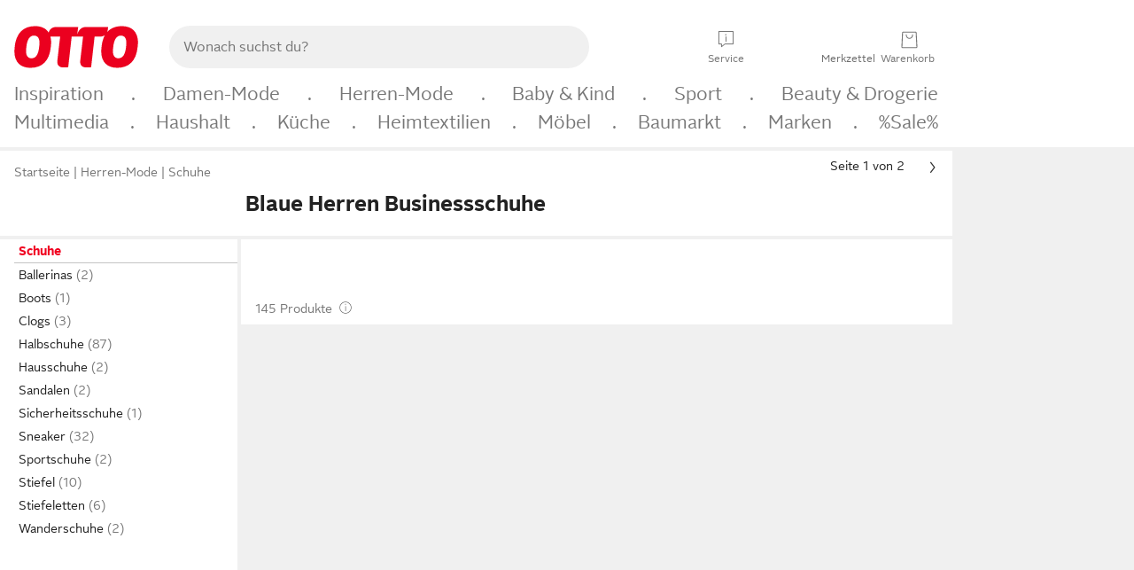

--- FILE ---
content_type: text/html;charset=UTF-8
request_url: https://www.otto.de/herren/schuhe/?farbe=blau&stil=business
body_size: 83880
content:

    
<!DOCTYPE html>
<html data-pagecluster="Produktliste" class="" lang="de">
<head>
<meta charset="utf-8">
<meta http-equiv="content-language" content="de">
<meta name="viewport" content="width=device-width, initial-scale=1.0">
<title>Blaue Herren Businessschuhe online kaufen | OTTO</title>
<link rel="canonical" href="https://www.otto.de/herren/schuhe/?farbe=blau&amp;stil=business"/>
<meta name="description" content="Bis zu 20% reduziert &amp;#10071; Blaue Herren Businessschuhe online kaufen bei OTTO » Große Auswahl &amp;#10004; Aktuelle Trends &amp;#10004; Beliebte Marken &amp;#10004; Top Qualität » Jetzt entdecken &amp; shoppen!"/>
<meta name="robots" content="index,follow"/>
<meta property="og:title" content="Blaue Herren Businessschuhe"/>

<link rel="preconnect" href="https://static.otto.de"/>
<link rel="preconnect" href="https://i.otto.de"/>
<link rel="dns-prefetch" href="https://otto.my.onetrust.eu"/>
<script src="/onex/assignments/dicing.js"></script>

<script>
window.__toggles__ = Object.freeze({apm_custom_error_assets_legacy: [true, true],bct_add_mini_actions: true,bct_disable_requests: false,bct_enable_doc_referrer_delay: [true, true],bct_handle_auxclick: true,bct_nitro_js_enabled: true,bct_track_external_call_time: true,bs_send_extended_data_to_elk: [false, true],bs_send_rum_data: false,bs_send_user_timings: false,bs_submit_merge_on_late_default: [false, true],cb_consent_receipt_trace_enabled: false,cb_enable_onetrust: true,cb_enable_onetrust_lazy_loading: false,cb_no_load_in_app_context: true,cb_onetrust_internal_hosting: true,cb_reconsent: false,coms_enable_attachment_upload: true,coms_enable_product_security_categories: true,coms_enable_terms_of_use_category: false,eprivacy_load_cb_lazy: true,ftneun_do_not_send_activation_revert: false,ftnine_benefit_sheet_v1_no_additional_events: false,ftnine_migrate_to_oc_snackbar: [false, true],ftthreebcn_combo_backoffice_enable_oic_improvements: [false, true],gr_apm_agent_disable: false,gr_apm_drop_unsampled_disable: false,gr_enable_legacy_helper: false,gr_track_device_pixel_ratio: true,gr_track_device_preferences: [true, true],gr_track_device_text_size: true,gr_track_legacy_pali_selectors: true,gr_tracking_enable_pdp_workaround: true,nucleus_activate_dialogue_id_tracking: true,nucleus_chatbot_android_autofocus: true,nucleus_chatbot_browser_id: [false, true],nucleus_chatbot_emergency_disable_entrypoint: false,nucleus_chatbot_enable_client_vad: false,nucleus_chatbot_show_new_recommendation_bullet_ui: true,nucleus_chatbot_typewriter_animation: true,nucleus_enable_xmas_weeks_design: false,nucleus_ftsn_717_search_term_parameter: [false, true],nucleus_voice_enabled: false,oc_back_to_top_button_enabled: [false, true],oc_button_submit_handle_prevent: [false, true],oc_enable_floating_focus: [true, true],oc_focused_dialog_v1_hide_prev_in_app: [true, true],oc_init_with_render_slice: false,oc_sheet_as_dialog_and_center_sheet: [false, true],oc_sheet_v1_disable_wait_for_content: [false, true],oc_sheet_v1_use_navigation_history: [false, true],ofc_om_exactag_enable: true,poly_notify_partially_supported: true,poly_redirect_unsupported: true,reptile_1283_enable_rating_opens_sheet: true,rui_return_reason_consolidation: [true, true],rui_show_additional_text: [false, true],rui_show_price_reduction: [false, true],sda_playout_disabled: false,verint_enable_xmsdk: true,wishlist_use_nexus: [false, true]});
</script>
<script src="/assets-polyfills/assets.polyfills.head.js" crossorigin="anonymous"></script>
<link rel="preload" href="https://static.otto.de/assets-static/components/assets/otto-sans.CtUYNJ_f.woff2" as="font" type="font/woff2" crossorigin="anonymous">
<link rel="preload" href="https://static.otto.de/assets-static/components/assets/otto-sans-bold.7ffBVm3L.woff2" as="font" type="font/woff2" crossorigin="anonymous">
<link rel="stylesheet" crossorigin href="https://static.otto.de/assets-static/components/assets/assets.components.fonts.BoxtrWpK.css">


<link rel="stylesheet" crossorigin href="https://static.otto.de/assets-static/components/assets/assets.components.styles.C93sivEC.css">


<link rel="stylesheet" crossorigin href="https://static.otto.de/assets-static/components/assets/assets.components.legacy.CuutkBW3.css">


<script crossorigin="" src="https://static.otto.de/assets-static/global-resources/assets/assets.global-resources.head.module.D5u1YuAr.js"></script>


<script type="module" crossorigin src="https://static.otto.de/assets-static/global-resources/assets/assets.global-resources.async.module.B7gAQepT.js"></script>


<script type="module" crossorigin src="https://static.otto.de/feature-components/quality/assets/ofc.quality.main.module.7eHanLGC.js"></script>


<script crossorigin="" src="https://static.otto.de/assets-static/global-pattern/assets/assets.global-pattern.main.module.DvekAb2c.js"></script>
<link rel="stylesheet" crossorigin="" href="https://static.otto.de/assets-static/global-pattern/assets/assets.global-pattern.main.NR-WDCG7.css">

</link>

<link rel="shortcut icon" type="image/x-icon" href="https://static.otto.de/assets-static/global-favicons/favicon.ico"/>
<link rel="icon" type="image/svg+xml" href="https://static.otto.de/assets-static/global-favicons/favicon.svg"/>
<link rel="icon" type="image/png" href="https://static.otto.de/assets-static/global-favicons/favicon-16x16.png" sizes="16x16"/>
<link rel="icon" type="image/png" href="https://static.otto.de/assets-static/global-favicons/favicon-32x32.png" sizes="32x32"/>
<link rel="icon" type="image/png" href="https://static.otto.de/assets-static/global-favicons/favicon-96x96.png" sizes="96x96"/>
<link rel="icon" type="image/png" href="https://static.otto.de/assets-static/global-favicons/favicon-128x128.png" sizes="128x128"/>
<link rel="icon" type="image/png" href="https://static.otto.de/assets-static/global-favicons/favicon-160x160.png" sizes="160x160"/>
<link rel="icon" type="image/png" href="https://static.otto.de/assets-static/global-favicons/favicon-192x192.png" sizes="192x192"/>
<link rel="icon" type="image/png" href="https://static.otto.de/assets-static/global-favicons/favicon-196x196.png" sizes="196x196"/>
<link rel="apple-touch-icon" href="https://static.otto.de/assets-static/global-favicons/apple-touch-icon.png"/>
<link rel="apple-touch-icon" href="https://static.otto.de/assets-static/global-favicons/apple-touch-icon-57x57.png" sizes="57x57"/>
<link rel="apple-touch-icon" href="https://static.otto.de/assets-static/global-favicons/apple-touch-icon-60x60.png" sizes="60x60"/>
<link rel="apple-touch-icon" href="https://static.otto.de/assets-static/global-favicons/apple-touch-icon-72x72.png" sizes="72x72"/>
<link rel="apple-touch-icon" href="https://static.otto.de/assets-static/global-favicons/apple-touch-icon-76x76.png" sizes="76x76"/>
<link rel="apple-touch-icon" href="https://static.otto.de/assets-static/global-favicons/apple-touch-icon-114x114.png" sizes="114x114"/>
<link rel="apple-touch-icon" href="https://static.otto.de/assets-static/global-favicons/apple-touch-icon-120x120.png" sizes="120x120"/>
<link rel="apple-touch-icon" href="https://static.otto.de/assets-static/global-favicons/apple-touch-icon-128x128.png" sizes="128x128"/>
<link rel="apple-touch-icon" href="https://static.otto.de/assets-static/global-favicons/apple-touch-icon-144x144.png" sizes="144x144"/>
<link rel="apple-touch-icon" href="https://static.otto.de/assets-static/global-favicons/apple-touch-icon-152x152.png" sizes="152x152"/>
<link rel="apple-touch-icon" href="https://static.otto.de/assets-static/global-favicons/apple-touch-icon-167x167.png" sizes="167x167"/>
<link rel="apple-touch-icon" href="https://static.otto.de/assets-static/global-favicons/apple-touch-icon-180x180.png" sizes="180x180"/>
<link rel="apple-touch-icon" href="https://static.otto.de/assets-static/global-favicons/apple-touch-icon-192x192.png" sizes="192x192"/>
<link rel="manifest" href="/static-proxy/assets-static/global-favicons/manifest.json"/>
<meta name="msapplication-TileColor" content="#ffffff"/>
<meta name="msapplication-navbutton-color" content="#d52b1e"/>
<meta name="theme-color" content="#f0f0f0"/>
<script crossorigin="" src="https://static.otto.de/assets-static/components/assets/assets.components.main.module.C7DJtOvw.js"></script>
<link rel="stylesheet" crossorigin="" href="https://static.otto.de/assets-static/components/assets/assets.components.main.B4T9086X.css">

</link>
<script type="module" crossorigin src="https://static.otto.de/assets-static/components/assets/assets.components.async.module.D2rvSfyt.js"></script>
<link rel="modulepreload" crossorigin href="https://static.otto.de/assets-static/components/assets/assets.components.vendor.module.CqJVz6Y8.js">


<script type="module" crossorigin src="https://static.otto.de/feature-components/online-marketing/assets/ofc.online-marketing.exactag.module.DZNurRJ9.js"></script>


<meta
  name="pinterest"
  content="nopin"
  description="Das Merken von Pins auf Pinterest ist von dieser Webseite aus leider nicht möglich.
Du möchtest dir ein Produkt trotzdem merken? Dann füge es direkt deinem Merkzettel auf OTTO hinzu – so hast du es jederzeit griffbereit!"
/>

<script type="module" crossorigin src="https://static.otto.de/customer-session-maintenance-assets/assets/identity.customer-session-maintenance.refresh.module.DHMkZH-4.js"></script>


<script type="module" crossorigin src="https://static.otto.de/chameleon/turtle/reptile.turtle.head-js.module.CuU0bd70.js"></script>
<link rel="modulepreload" crossorigin href="https://static.otto.de/chameleon/turtle/reptile.turtle.dom-client.module.Dl8zL94A.js">


<link rel="stylesheet" crossorigin href="https://static.otto.de/chameleon/turtle/reptile.turtle.critical.DUP7Qp2m.css">


<link rel="stylesheet" crossorigin href="/chameleon/everglades/reptile.everglades.critical.BhtruvWP.css">


<script type="module" crossorigin src="/chameleon/crocotile/reptile.crocotile.resources.module.CjRO-WI7.js"></script>
<link rel="stylesheet" crossorigin href="/chameleon/crocotile/reptile.crocotile.resources.DuZ9pnQO.css">

</head>
<body class="san-system">
<div id="reptile-sfid-wrapper">
<div class="ts-bct" data-ts_sfid="dda0b14f667ed272b278aeeccc4ef95962771438"></div>
<div id="avContent"
class="js_av_productList" data-pt="Produktliste" data-rule="(und.(ist.farbe.blau).(ist.sortiment.schuhe).(ist.stil.business).(ist.zielgruppe.herren).(~.(v.1)))">
</div>
</div>
<div class="gridAndInfoContainer">
<div class="gridContainer reducedOuterPadding wrapper mo-frame reptile_gridContainer">
<header class="reptile_header">
<link rel="stylesheet" crossorigin href="/header/reptile.header.head.DQ3_Uczk.css">


<script type="module" crossorigin src="https://static.otto.de/chameleon/turtle/reptile.turtle.head-js.module.CuU0bd70.js"></script>
<link rel="modulepreload" crossorigin href="https://static.otto.de/chameleon/turtle/reptile.turtle.dom-client.module.Dl8zL94A.js">



<div class="find_header js_find_header find_header--hideSearchIconOnTop">
    <div class="find_headerContent">
        <!-- mobileMenuIcon -->
        <div class="find_mobileMenuWrapper">
            <nav-mobile-menu-button class="nav_menu-toggle-button" data-controls="nav-menu-root-sheet" data-menu-root="nav_menu" data-menu-wrapper="nav_mobile-menu-wrapper" data-nav-initialized="data-nav-initialized" data-nav-track="true" data-nav-tracking-menu-close="[{&quot;method&quot;:&quot;submitEvent&quot;,&quot;dataContainer&quot;:{&quot;nav_MenuAction&quot;:[&quot;close&quot;]}}]" data-nav-tracking-menu-exit="[{&quot;method&quot;:&quot;submitEvent&quot;,&quot;dataContainer&quot;:{&quot;nav_MenuAction&quot;:[&quot;exit&quot;]}}]" data-nav-tracking-menu-open="[{&quot;method&quot;:&quot;submitEvent&quot;,&quot;dataContainer&quot;:{&quot;nav_MenuAction&quot;:[&quot;open&quot;]}}]" id="nav_menu-toggle-button" style="display: none;"><p class="nav_menu-toggle-button__icon"></p><p class="nav_menu-toggle-button__title-closed">Sortiment</p><p class="nav_menu-toggle-button__title-open">Schließen</p></nav-mobile-menu-button>
        </div>

        <!-- logo -->
        <div class="find_ottoLogo" data-qa="ftfind-otto-logo-wrapper">
            <a href="/" class="ts-link" data-ts-link="{&quot;san_Header&quot;:&quot;logo&quot;}" title="zur Homepage">
                <svg class="pl_logo" role="img"><use href="/static-proxy/assets-static/icons/pl_logo_otto.svg#pl_logo_otto" xlink:href="/static-proxy/assets-static/icons/pl_logo_otto.svg#pl_logo_otto"/></svg>
            </a>
        </div>

        <!-- searchbar -->
        <script type="module" crossorigin src="/stomachshop/squirrel.stomachshop.searchbar.module.Bxb1kJpX.js"></script>
<link rel="modulepreload" crossorigin href="/stomachshop/squirrel.stomachshop.shared.module.CnJoUSmT.js">
<link rel="modulepreload" crossorigin href="/stomachshop/squirrel.stomachshop.sanHeader.module.CYATujs8.js">
<link rel="stylesheet" crossorigin href="/stomachshop/squirrel.stomachshop.searchbar.85yoUaEx.css">
<div id="js_squirrel_stomachshop" class="squirrel_searchContainer js_squirrel_searchContainer">
  <div class="squirrel_searchbarWrapper js_squirrel_searchbarWrapper">
    <form class="js_squirrel_searchForm squirrel_searchForm" action="/suche" data-article-number-search="/p/search/" role="search">
      <div class="squirrel_searchline">
        <div class="squirrel_searchbar js_squirrel_searchbar">
          <span id="squirrel_searchfieldDescription">Verwende die Pfeiltasten, um Suchvorschläge oder deine Suchhistorie auszuwählen.</span>
          <input class="squirrel_searchfield js_squirrel_searchbar__input oc-copy-125"
                 data-qa-id="search-field" data-qa="ftfind-search-field"
                 type="text"
                 placeholder="Wonach suchst du?"
                 autocomplete="off"
                 maxlength="150"
                 disabled="disabled"
                 aria-describedby="squirrel_searchfieldDescription"/>
          <oc-icon-button-v2 class="squirrel_submit-button squirrel_searchbar__submit js_squirrel_searchbar__submit"
                             data-qa-id="search-field-submit"
                             icon="search"
                             icon-color="var(--oc-base-color-black-100, #212121)"
                             variant="inverted-transparent"
                             oc-aria-label="Suche abschicken">
          </oc-icon-button-v2>
        </div>
      </div>
    </form>
  </div>

</div>
<div
        class="js_squirrel_navSliderContainer"
        id="squirrel_nav_slider_wrapper"
        style="display: none"
>
  <nav-empty-suggest-slider class="nav_empty-suggest-slider-container" style="display:none;"><oc-cinema-v1 class="nav_oc-slider nav_slider-cinema_js" data-nav-track="true" data-nav-tracking-first-scroll-empty-suggest-slider="[{&quot;method&quot;:&quot;submitEvent&quot;,&quot;dataContainer&quot;:{&quot;nav_SliderType&quot;:[&quot;empty_state_static_deals_slider&quot;],&quot;nav_SliderActivity&quot;:[&quot;slide&quot;]}}]" data-nav-tracking-view-empty-suggest-slider="[{&quot;method&quot;:&quot;submitEventMerge&quot;,&quot;eventMergeId&quot;:&quot;merge-id&quot;,&quot;dataContainer&quot;:{},&quot;action&quot;:{&quot;name&quot;:&quot;open&quot;,&quot;features&quot;:[{&quot;id&quot;:&quot;nav_empty_state_slider_00712e18-f60f-4d3e-9b4f-3c6ed42d46c1&quot;,&quot;name&quot;:&quot;EmptyStateSliderDetails&quot;,&quot;labels&quot;:{&quot;nav_EmptyStateSliderChipCount&quot;:[&quot;5&quot;],&quot;nav_EmptyStateSliderCluster&quot;:[&quot;static_deals&quot;]},&quot;position&quot;:1,&quot;status&quot;:&quot;loaded&quot;},{&quot;id&quot;:&quot;nav_empty_state_slider_00712e18-f60f-4d3e-9b4f-3c6ed42d46c1_0&quot;,&quot;name&quot;:&quot;EmptyStateSliderChips&quot;,&quot;labels&quot;:{&quot;nav_EmptyStateSliderCluster&quot;:[&quot;static_deals&quot;],&quot;nav_EmptyStateSliderChip&quot;:[&quot;Deal des Tages&quot;]},&quot;parentId&quot;:&quot;nav_empty_state_slider_00712e18-f60f-4d3e-9b4f-3c6ed42d46c1&quot;,&quot;position&quot;:1,&quot;status&quot;:&quot;loaded&quot;},{&quot;id&quot;:&quot;nav_empty_state_slider_00712e18-f60f-4d3e-9b4f-3c6ed42d46c1_1&quot;,&quot;name&quot;:&quot;EmptyStateSliderChips&quot;,&quot;labels&quot;:{&quot;nav_EmptyStateSliderCluster&quot;:[&quot;static_deals&quot;],&quot;nav_EmptyStateSliderChip&quot;:[&quot;Deals der Woche&quot;]},&quot;parentId&quot;:&quot;nav_empty_state_slider_00712e18-f60f-4d3e-9b4f-3c6ed42d46c1&quot;,&quot;position&quot;:2,&quot;status&quot;:&quot;loaded&quot;},{&quot;id&quot;:&quot;nav_empty_state_slider_00712e18-f60f-4d3e-9b4f-3c6ed42d46c1_2&quot;,&quot;name&quot;:&quot;EmptyStateSliderChips&quot;,&quot;labels&quot;:{&quot;nav_EmptyStateSliderCluster&quot;:[&quot;static_deals&quot;],&quot;nav_EmptyStateSliderChip&quot;:[&quot;Deals des Monats&quot;]},&quot;parentId&quot;:&quot;nav_empty_state_slider_00712e18-f60f-4d3e-9b4f-3c6ed42d46c1&quot;,&quot;position&quot;:3,&quot;status&quot;:&quot;loaded&quot;},{&quot;id&quot;:&quot;nav_empty_state_slider_00712e18-f60f-4d3e-9b4f-3c6ed42d46c1_3&quot;,&quot;name&quot;:&quot;EmptyStateSliderChips&quot;,&quot;labels&quot;:{&quot;nav_EmptyStateSliderCluster&quot;:[&quot;static_deals&quot;],&quot;nav_EmptyStateSliderChip&quot;:[&quot;Super-Sale&quot;]},&quot;parentId&quot;:&quot;nav_empty_state_slider_00712e18-f60f-4d3e-9b4f-3c6ed42d46c1&quot;,&quot;position&quot;:4,&quot;status&quot;:&quot;loaded&quot;},{&quot;id&quot;:&quot;nav_empty_state_slider_00712e18-f60f-4d3e-9b4f-3c6ed42d46c1_4&quot;,&quot;name&quot;:&quot;EmptyStateSliderChips&quot;,&quot;labels&quot;:{&quot;nav_EmptyStateSliderCluster&quot;:[&quot;static_deals&quot;],&quot;nav_EmptyStateSliderChip&quot;:[&quot;Winter-Sale&quot;]},&quot;parentId&quot;:&quot;nav_empty_state_slider_00712e18-f60f-4d3e-9b4f-3c6ed42d46c1&quot;,&quot;position&quot;:5,&quot;status&quot;:&quot;loaded&quot;}]}}]" oc-aria-label="Kategorien für Aktionen" resizing="none"><oc-card-v2 class="nav_oc-slider__card nav_slider-item_js" data-nav-track="true" data-nav-tracking-click-empty-suggest-slider-item="[{&quot;method&quot;:&quot;trackOnNextPageImpression&quot;,&quot;dataContainer&quot;:{&quot;wk.nav_SearchSliderItem&quot;:[&quot;Deal des Tages&quot;],&quot;wk.nav_MenuRank&quot;:[&quot;1&quot;],&quot;wk.nav_SearchSlider&quot;:[&quot;empty_state_static_deals_slider&quot;],&quot;wk.nav_MenuLevel&quot;:[&quot;3&quot;],&quot;wk.nav_MenuTitle&quot;:[&quot;Deal des Tages&quot;],&quot;wk.nav_MenuType&quot;:[&quot;curated&quot;],&quot;san_Interaction&quot;:[&quot;empty_state_slider&quot;],&quot;san_Navigation&quot;:[&quot;empty_state_slider&quot;],&quot;nav_MenuAction&quot;:[&quot;click&quot;]}},{&quot;method&quot;:&quot;submitMove&quot;,&quot;dataContainer&quot;:{},&quot;action&quot;:{&quot;name&quot;:&quot;click&quot;,&quot;features&quot;:[{&quot;id&quot;:&quot;nav_empty_state_slider_00712e18-f60f-4d3e-9b4f-3c6ed42d46c1&quot;,&quot;name&quot;:&quot;EmptyStateSliderDetails&quot;,&quot;labels&quot;:{&quot;nav_EmptyStateSliderChipCount&quot;:[&quot;5&quot;],&quot;nav_EmptyStateSliderCluster&quot;:[&quot;static_deals&quot;]},&quot;position&quot;:1,&quot;status&quot;:&quot;clicked&quot;},{&quot;id&quot;:&quot;nav_empty_state_slider_00712e18-f60f-4d3e-9b4f-3c6ed42d46c1_0&quot;,&quot;name&quot;:&quot;EmptyStateSliderChips&quot;,&quot;labels&quot;:{&quot;nav_EmptyStateSliderCluster&quot;:[&quot;static_deals&quot;],&quot;nav_EmptyStateSliderChip&quot;:[&quot;Deal des Tages&quot;]},&quot;parentId&quot;:&quot;nav_empty_state_slider_00712e18-f60f-4d3e-9b4f-3c6ed42d46c1&quot;,&quot;position&quot;:1,&quot;status&quot;:&quot;clicked&quot;}]}}]" oc-aria-label="Zu Produkten für Deal des Tages" size="100"><a aria-label="Zu Produkten für Deal des Tages" href="/sale/deal-des-tages/" slot="primary-action"></a><div class="nav_oc-slider-item"><picture class="nav_oc-slider-item__image"><source media="(max-width: 48em)" srcset="https://i.otto.de/i/otto/001_2021_42_sale_deal_des_tages_kleine_shoppromotion_design_189585?w=48&amp;h=48&amp;upscale=true&amp;fmt=webp&amp; 1x, https://i.otto.de/i/otto/001_2021_42_sale_deal_des_tages_kleine_shoppromotion_design_189585?w=96&amp;h=96&amp;upscale=true&amp;fmt=webp&amp; 2x, https://i.otto.de/i/otto/001_2021_42_sale_deal_des_tages_kleine_shoppromotion_design_189585?w=144&amp;h=144&amp;upscale=true&amp;fmt=webp&amp; 3x" type="image/webp" /><source media="(min-width: 48em)" srcset="https://i.otto.de/i/otto/001_2021_42_sale_deal_des_tages_kleine_shoppromotion_design_189585?w=56&amp;h=56&amp;upscale=true&amp;fmt=webp&amp; 1x, https://i.otto.de/i/otto/001_2021_42_sale_deal_des_tages_kleine_shoppromotion_design_189585?w=112&amp;h=112&amp;upscale=true&amp;fmt=webp&amp; 2x, https://i.otto.de/i/otto/001_2021_42_sale_deal_des_tages_kleine_shoppromotion_design_189585?w=168&amp;h=168&amp;upscale=true&amp;fmt=webp&amp; 3x" type="image/webp" /><source media="(max-width: 48em)" srcset="https://i.otto.de/i/otto/001_2021_42_sale_deal_des_tages_kleine_shoppromotion_design_189585?w=48&amp;h=48&amp;upscale=true&amp; 1x, https://i.otto.de/i/otto/001_2021_42_sale_deal_des_tages_kleine_shoppromotion_design_189585?w=96&amp;h=96&amp;upscale=true&amp; 2x, https://i.otto.de/i/otto/001_2021_42_sale_deal_des_tages_kleine_shoppromotion_design_189585?w=144&amp;h=144&amp;upscale=true&amp; 3x" /><source media="(min-width: 48em)" srcset="https://i.otto.de/i/otto/001_2021_42_sale_deal_des_tages_kleine_shoppromotion_design_189585?w=56&amp;h=56&amp;upscale=true&amp; 1x, https://i.otto.de/i/otto/001_2021_42_sale_deal_des_tages_kleine_shoppromotion_design_189585?w=112&amp;h=112&amp;upscale=true&amp; 2x, https://i.otto.de/i/otto/001_2021_42_sale_deal_des_tages_kleine_shoppromotion_design_189585?w=168&amp;h=168&amp;upscale=true&amp; 3x" /><img loading="lazy" src="https://i.otto.de/i/otto/001_2021_42_sale_deal_des_tages_kleine_shoppromotion_design_189585?w=200&amp;h=200&amp;upscale=true&amp;" /></picture><div class="nav_oc-slider-item__text">Deal des Tages</div></div></oc-card-v2><oc-card-v2 class="nav_oc-slider__card nav_slider-item_js" data-nav-track="true" data-nav-tracking-click-empty-suggest-slider-item="[{&quot;method&quot;:&quot;trackOnNextPageImpression&quot;,&quot;dataContainer&quot;:{&quot;wk.nav_SearchSliderItem&quot;:[&quot;Deals der Woche&quot;],&quot;wk.nav_MenuRank&quot;:[&quot;2&quot;],&quot;wk.nav_SearchSlider&quot;:[&quot;empty_state_static_deals_slider&quot;],&quot;wk.nav_MenuLevel&quot;:[&quot;3&quot;],&quot;wk.nav_MenuTitle&quot;:[&quot;Deals der Woche&quot;],&quot;wk.nav_MenuType&quot;:[&quot;curated&quot;],&quot;san_Interaction&quot;:[&quot;empty_state_slider&quot;],&quot;san_Navigation&quot;:[&quot;empty_state_slider&quot;],&quot;nav_MenuAction&quot;:[&quot;click&quot;]}},{&quot;method&quot;:&quot;submitMove&quot;,&quot;dataContainer&quot;:{},&quot;action&quot;:{&quot;name&quot;:&quot;click&quot;,&quot;features&quot;:[{&quot;id&quot;:&quot;nav_empty_state_slider_00712e18-f60f-4d3e-9b4f-3c6ed42d46c1&quot;,&quot;name&quot;:&quot;EmptyStateSliderDetails&quot;,&quot;labels&quot;:{&quot;nav_EmptyStateSliderChipCount&quot;:[&quot;5&quot;],&quot;nav_EmptyStateSliderCluster&quot;:[&quot;static_deals&quot;]},&quot;position&quot;:1,&quot;status&quot;:&quot;clicked&quot;},{&quot;id&quot;:&quot;nav_empty_state_slider_00712e18-f60f-4d3e-9b4f-3c6ed42d46c1_1&quot;,&quot;name&quot;:&quot;EmptyStateSliderChips&quot;,&quot;labels&quot;:{&quot;nav_EmptyStateSliderCluster&quot;:[&quot;static_deals&quot;],&quot;nav_EmptyStateSliderChip&quot;:[&quot;Deals der Woche&quot;]},&quot;parentId&quot;:&quot;nav_empty_state_slider_00712e18-f60f-4d3e-9b4f-3c6ed42d46c1&quot;,&quot;position&quot;:2,&quot;status&quot;:&quot;clicked&quot;}]}}]" oc-aria-label="Zu Produkten für Deals der Woche" size="100"><a aria-label="Zu Produkten für Deals der Woche" href="/sale/deals-der-woche/" slot="primary-action"></a><div class="nav_oc-slider-item"><picture class="nav_oc-slider-item__image"><source media="(max-width: 48em)" srcset="https://i.otto.de/i/otto/mpp360_131652_163773?w=48&amp;h=48&amp;upscale=true&amp;fmt=webp&amp; 1x, https://i.otto.de/i/otto/mpp360_131652_163773?w=96&amp;h=96&amp;upscale=true&amp;fmt=webp&amp; 2x, https://i.otto.de/i/otto/mpp360_131652_163773?w=144&amp;h=144&amp;upscale=true&amp;fmt=webp&amp; 3x" type="image/webp" /><source media="(min-width: 48em)" srcset="https://i.otto.de/i/otto/mpp360_131652_163773?w=56&amp;h=56&amp;upscale=true&amp;fmt=webp&amp; 1x, https://i.otto.de/i/otto/mpp360_131652_163773?w=112&amp;h=112&amp;upscale=true&amp;fmt=webp&amp; 2x, https://i.otto.de/i/otto/mpp360_131652_163773?w=168&amp;h=168&amp;upscale=true&amp;fmt=webp&amp; 3x" type="image/webp" /><source media="(max-width: 48em)" srcset="https://i.otto.de/i/otto/mpp360_131652_163773?w=48&amp;h=48&amp;upscale=true&amp; 1x, https://i.otto.de/i/otto/mpp360_131652_163773?w=96&amp;h=96&amp;upscale=true&amp; 2x, https://i.otto.de/i/otto/mpp360_131652_163773?w=144&amp;h=144&amp;upscale=true&amp; 3x" /><source media="(min-width: 48em)" srcset="https://i.otto.de/i/otto/mpp360_131652_163773?w=56&amp;h=56&amp;upscale=true&amp; 1x, https://i.otto.de/i/otto/mpp360_131652_163773?w=112&amp;h=112&amp;upscale=true&amp; 2x, https://i.otto.de/i/otto/mpp360_131652_163773?w=168&amp;h=168&amp;upscale=true&amp; 3x" /><img loading="lazy" src="https://i.otto.de/i/otto/mpp360_131652_163773?w=200&amp;h=200&amp;upscale=true&amp;" /></picture><div class="nav_oc-slider-item__text">Deals der Woche</div></div></oc-card-v2><oc-card-v2 base64-href="Lz9zZWxla3Rpb249KHVuZC4oaXN0LmFrdGlvbi5kZWFsLWRlcy1tb25hdHMpLih+Lih2LjEpKSk=" class="nav_oc-slider__card nav_slider-item_js" data-nav-track="true" data-nav-tracking-click-empty-suggest-slider-item="[{&quot;method&quot;:&quot;trackOnNextPageImpression&quot;,&quot;dataContainer&quot;:{&quot;wk.nav_SearchSliderItem&quot;:[&quot;Deals des Monats&quot;],&quot;wk.nav_MenuRank&quot;:[&quot;3&quot;],&quot;wk.nav_SearchSlider&quot;:[&quot;empty_state_static_deals_slider&quot;],&quot;wk.nav_MenuLevel&quot;:[&quot;3&quot;],&quot;wk.nav_MenuTitle&quot;:[&quot;Deals des Monats&quot;],&quot;wk.nav_MenuType&quot;:[&quot;curated&quot;],&quot;san_Interaction&quot;:[&quot;empty_state_slider&quot;],&quot;san_Navigation&quot;:[&quot;empty_state_slider&quot;],&quot;nav_MenuAction&quot;:[&quot;click&quot;]}},{&quot;method&quot;:&quot;submitMove&quot;,&quot;dataContainer&quot;:{},&quot;action&quot;:{&quot;name&quot;:&quot;click&quot;,&quot;features&quot;:[{&quot;id&quot;:&quot;nav_empty_state_slider_00712e18-f60f-4d3e-9b4f-3c6ed42d46c1&quot;,&quot;name&quot;:&quot;EmptyStateSliderDetails&quot;,&quot;labels&quot;:{&quot;nav_EmptyStateSliderChipCount&quot;:[&quot;5&quot;],&quot;nav_EmptyStateSliderCluster&quot;:[&quot;static_deals&quot;]},&quot;position&quot;:1,&quot;status&quot;:&quot;clicked&quot;},{&quot;id&quot;:&quot;nav_empty_state_slider_00712e18-f60f-4d3e-9b4f-3c6ed42d46c1_2&quot;,&quot;name&quot;:&quot;EmptyStateSliderChips&quot;,&quot;labels&quot;:{&quot;nav_EmptyStateSliderCluster&quot;:[&quot;static_deals&quot;],&quot;nav_EmptyStateSliderChip&quot;:[&quot;Deals des Monats&quot;]},&quot;parentId&quot;:&quot;nav_empty_state_slider_00712e18-f60f-4d3e-9b4f-3c6ed42d46c1&quot;,&quot;position&quot;:3,&quot;status&quot;:&quot;clicked&quot;}]}}]" oc-aria-label="Zu Produkten für Deals des Monats" size="100"><div class="nav_oc-slider-item"><picture class="nav_oc-slider-item__image"><source media="(max-width: 48em)" srcset="https://i.otto.de/i/otto/mpp360_131654_163774?w=48&amp;h=48&amp;upscale=true&amp;fmt=webp&amp; 1x, https://i.otto.de/i/otto/mpp360_131654_163774?w=96&amp;h=96&amp;upscale=true&amp;fmt=webp&amp; 2x, https://i.otto.de/i/otto/mpp360_131654_163774?w=144&amp;h=144&amp;upscale=true&amp;fmt=webp&amp; 3x" type="image/webp" /><source media="(min-width: 48em)" srcset="https://i.otto.de/i/otto/mpp360_131654_163774?w=56&amp;h=56&amp;upscale=true&amp;fmt=webp&amp; 1x, https://i.otto.de/i/otto/mpp360_131654_163774?w=112&amp;h=112&amp;upscale=true&amp;fmt=webp&amp; 2x, https://i.otto.de/i/otto/mpp360_131654_163774?w=168&amp;h=168&amp;upscale=true&amp;fmt=webp&amp; 3x" type="image/webp" /><source media="(max-width: 48em)" srcset="https://i.otto.de/i/otto/mpp360_131654_163774?w=48&amp;h=48&amp;upscale=true&amp; 1x, https://i.otto.de/i/otto/mpp360_131654_163774?w=96&amp;h=96&amp;upscale=true&amp; 2x, https://i.otto.de/i/otto/mpp360_131654_163774?w=144&amp;h=144&amp;upscale=true&amp; 3x" /><source media="(min-width: 48em)" srcset="https://i.otto.de/i/otto/mpp360_131654_163774?w=56&amp;h=56&amp;upscale=true&amp; 1x, https://i.otto.de/i/otto/mpp360_131654_163774?w=112&amp;h=112&amp;upscale=true&amp; 2x, https://i.otto.de/i/otto/mpp360_131654_163774?w=168&amp;h=168&amp;upscale=true&amp; 3x" /><img loading="lazy" src="https://i.otto.de/i/otto/mpp360_131654_163774?w=200&amp;h=200&amp;upscale=true&amp;" /></picture><div class="nav_oc-slider-item__text">Deals des<br />Monats</div></div></oc-card-v2><oc-card-v2 base64-href="Lz9zZWxla3Rpb249KHVuZC4oaXN0LmFrdGlvbi5zdXBlci1zYWxlKS4oaXN0LnJhYmF0dC4zMCkuKH4uKHYuMSkpKQ==" class="nav_oc-slider__card nav_slider-item_js" data-nav-track="true" data-nav-tracking-click-empty-suggest-slider-item="[{&quot;method&quot;:&quot;trackOnNextPageImpression&quot;,&quot;dataContainer&quot;:{&quot;wk.nav_SearchSliderItem&quot;:[&quot;Super-Sale&quot;],&quot;wk.nav_MenuRank&quot;:[&quot;4&quot;],&quot;wk.nav_SearchSlider&quot;:[&quot;empty_state_static_deals_slider&quot;],&quot;wk.nav_MenuLevel&quot;:[&quot;3&quot;],&quot;wk.nav_MenuTitle&quot;:[&quot;Super-Sale&quot;],&quot;wk.nav_MenuType&quot;:[&quot;curated&quot;],&quot;san_Interaction&quot;:[&quot;empty_state_slider&quot;],&quot;san_Navigation&quot;:[&quot;empty_state_slider&quot;],&quot;nav_MenuAction&quot;:[&quot;click&quot;]}},{&quot;method&quot;:&quot;submitMove&quot;,&quot;dataContainer&quot;:{},&quot;action&quot;:{&quot;name&quot;:&quot;click&quot;,&quot;features&quot;:[{&quot;id&quot;:&quot;nav_empty_state_slider_00712e18-f60f-4d3e-9b4f-3c6ed42d46c1&quot;,&quot;name&quot;:&quot;EmptyStateSliderDetails&quot;,&quot;labels&quot;:{&quot;nav_EmptyStateSliderChipCount&quot;:[&quot;5&quot;],&quot;nav_EmptyStateSliderCluster&quot;:[&quot;static_deals&quot;]},&quot;position&quot;:1,&quot;status&quot;:&quot;clicked&quot;},{&quot;id&quot;:&quot;nav_empty_state_slider_00712e18-f60f-4d3e-9b4f-3c6ed42d46c1_3&quot;,&quot;name&quot;:&quot;EmptyStateSliderChips&quot;,&quot;labels&quot;:{&quot;nav_EmptyStateSliderCluster&quot;:[&quot;static_deals&quot;],&quot;nav_EmptyStateSliderChip&quot;:[&quot;Super-Sale&quot;]},&quot;parentId&quot;:&quot;nav_empty_state_slider_00712e18-f60f-4d3e-9b4f-3c6ed42d46c1&quot;,&quot;position&quot;:4,&quot;status&quot;:&quot;clicked&quot;}]}}]" oc-aria-label="Zu Produkten für Super-Sale" size="100"><div class="nav_oc-slider-item"><picture class="nav_oc-slider-item__image"><source media="(max-width: 48em)" srcset="https://i.otto.de/i/otto/mpp360_263048_426292?w=48&amp;h=48&amp;upscale=true&amp;fmt=webp&amp; 1x, https://i.otto.de/i/otto/mpp360_263048_426292?w=96&amp;h=96&amp;upscale=true&amp;fmt=webp&amp; 2x, https://i.otto.de/i/otto/mpp360_263048_426292?w=144&amp;h=144&amp;upscale=true&amp;fmt=webp&amp; 3x" type="image/webp" /><source media="(min-width: 48em)" srcset="https://i.otto.de/i/otto/mpp360_263048_426292?w=56&amp;h=56&amp;upscale=true&amp;fmt=webp&amp; 1x, https://i.otto.de/i/otto/mpp360_263048_426292?w=112&amp;h=112&amp;upscale=true&amp;fmt=webp&amp; 2x, https://i.otto.de/i/otto/mpp360_263048_426292?w=168&amp;h=168&amp;upscale=true&amp;fmt=webp&amp; 3x" type="image/webp" /><source media="(max-width: 48em)" srcset="https://i.otto.de/i/otto/mpp360_263048_426292?w=48&amp;h=48&amp;upscale=true&amp; 1x, https://i.otto.de/i/otto/mpp360_263048_426292?w=96&amp;h=96&amp;upscale=true&amp; 2x, https://i.otto.de/i/otto/mpp360_263048_426292?w=144&amp;h=144&amp;upscale=true&amp; 3x" /><source media="(min-width: 48em)" srcset="https://i.otto.de/i/otto/mpp360_263048_426292?w=56&amp;h=56&amp;upscale=true&amp; 1x, https://i.otto.de/i/otto/mpp360_263048_426292?w=112&amp;h=112&amp;upscale=true&amp; 2x, https://i.otto.de/i/otto/mpp360_263048_426292?w=168&amp;h=168&amp;upscale=true&amp; 3x" /><img loading="lazy" src="https://i.otto.de/i/otto/mpp360_263048_426292?w=200&amp;h=200&amp;upscale=true&amp;" /></picture><div class="nav_oc-slider-item__text">Super-Sale</div></div></oc-card-v2><oc-card-v2 base64-href="Lz9zZWxla3Rpb249KHVuZC4oaXN0LmFrdGlvbi53aW50ZXItc2FsZSkuKGlzdC5yZWR1emllcnQpLih+Lih2LjEpKSk=" class="nav_oc-slider__card nav_slider-item_js" data-nav-track="true" data-nav-tracking-click-empty-suggest-slider-item="[{&quot;method&quot;:&quot;trackOnNextPageImpression&quot;,&quot;dataContainer&quot;:{&quot;wk.nav_SearchSliderItem&quot;:[&quot;Winter-Sale&quot;],&quot;wk.nav_MenuRank&quot;:[&quot;5&quot;],&quot;wk.nav_SearchSlider&quot;:[&quot;empty_state_static_deals_slider&quot;],&quot;wk.nav_MenuLevel&quot;:[&quot;3&quot;],&quot;wk.nav_MenuTitle&quot;:[&quot;Winter-Sale&quot;],&quot;wk.nav_MenuType&quot;:[&quot;curated&quot;],&quot;san_Interaction&quot;:[&quot;empty_state_slider&quot;],&quot;san_Navigation&quot;:[&quot;empty_state_slider&quot;],&quot;nav_MenuAction&quot;:[&quot;click&quot;]}},{&quot;method&quot;:&quot;submitMove&quot;,&quot;dataContainer&quot;:{},&quot;action&quot;:{&quot;name&quot;:&quot;click&quot;,&quot;features&quot;:[{&quot;id&quot;:&quot;nav_empty_state_slider_00712e18-f60f-4d3e-9b4f-3c6ed42d46c1&quot;,&quot;name&quot;:&quot;EmptyStateSliderDetails&quot;,&quot;labels&quot;:{&quot;nav_EmptyStateSliderChipCount&quot;:[&quot;5&quot;],&quot;nav_EmptyStateSliderCluster&quot;:[&quot;static_deals&quot;]},&quot;position&quot;:1,&quot;status&quot;:&quot;clicked&quot;},{&quot;id&quot;:&quot;nav_empty_state_slider_00712e18-f60f-4d3e-9b4f-3c6ed42d46c1_4&quot;,&quot;name&quot;:&quot;EmptyStateSliderChips&quot;,&quot;labels&quot;:{&quot;nav_EmptyStateSliderCluster&quot;:[&quot;static_deals&quot;],&quot;nav_EmptyStateSliderChip&quot;:[&quot;Winter-Sale&quot;]},&quot;parentId&quot;:&quot;nav_empty_state_slider_00712e18-f60f-4d3e-9b4f-3c6ed42d46c1&quot;,&quot;position&quot;:5,&quot;status&quot;:&quot;clicked&quot;}]}}]" oc-aria-label="Zu Produkten für Winter-Sale" size="100"><div class="nav_oc-slider-item"><picture class="nav_oc-slider-item__image"><source media="(max-width: 48em)" srcset="https://i.otto.de/i/otto/mpp360_338262_613044?w=48&amp;h=48&amp;upscale=true&amp;fmt=webp&amp; 1x, https://i.otto.de/i/otto/mpp360_338262_613044?w=96&amp;h=96&amp;upscale=true&amp;fmt=webp&amp; 2x, https://i.otto.de/i/otto/mpp360_338262_613044?w=144&amp;h=144&amp;upscale=true&amp;fmt=webp&amp; 3x" type="image/webp" /><source media="(min-width: 48em)" srcset="https://i.otto.de/i/otto/mpp360_338262_613044?w=56&amp;h=56&amp;upscale=true&amp;fmt=webp&amp; 1x, https://i.otto.de/i/otto/mpp360_338262_613044?w=112&amp;h=112&amp;upscale=true&amp;fmt=webp&amp; 2x, https://i.otto.de/i/otto/mpp360_338262_613044?w=168&amp;h=168&amp;upscale=true&amp;fmt=webp&amp; 3x" type="image/webp" /><source media="(max-width: 48em)" srcset="https://i.otto.de/i/otto/mpp360_338262_613044?w=48&amp;h=48&amp;upscale=true&amp; 1x, https://i.otto.de/i/otto/mpp360_338262_613044?w=96&amp;h=96&amp;upscale=true&amp; 2x, https://i.otto.de/i/otto/mpp360_338262_613044?w=144&amp;h=144&amp;upscale=true&amp; 3x" /><source media="(min-width: 48em)" srcset="https://i.otto.de/i/otto/mpp360_338262_613044?w=56&amp;h=56&amp;upscale=true&amp; 1x, https://i.otto.de/i/otto/mpp360_338262_613044?w=112&amp;h=112&amp;upscale=true&amp; 2x, https://i.otto.de/i/otto/mpp360_338262_613044?w=168&amp;h=168&amp;upscale=true&amp; 3x" /><img loading="lazy" src="https://i.otto.de/i/otto/mpp360_338262_613044?w=200&amp;h=200&amp;upscale=true&amp;" /></picture><div class="nav_oc-slider-item__text">Winter-Sale</div></div></oc-card-v2></oc-cinema-v1></nav-empty-suggest-slider><div class="nav-static"><script crossorigin="" src="/nav-promirnaty/static/compiled/nav.promirnaty.main.module.BNCbWvQh.js" type="module"></script><link crossorigin="" href="/nav-promirnaty/static/compiled/nav.promirnaty.main.BaxSgDaf.css" rel="stylesheet" /></div>
</div>


        <!-- headerIcons-->
        <div class="find_headerIcons">
            <div class="find_headerIcon find_searchIcon">
                <script type="module" crossorigin src="/stomachshop/squirrel.stomachshop.searchicon.module.CxlnqH3o.js"></script>
<link rel="modulepreload" crossorigin href="/stomachshop/squirrel.stomachshop.shared.module.CnJoUSmT.js">
<link rel="modulepreload" crossorigin href="/stomachshop/squirrel.stomachshop.sanHeader.module.CYATujs8.js">
<link rel="stylesheet" crossorigin href="/stomachshop/squirrel.stomachshop.searchicon.BfeMBDh0.css">
<div id="squirrel_searchIcon"></div>

            </div>
            <div class="find_headerIcon find_serviceIcon">
                <a id="serviceLink" href="/service/" class="ts-link"
                   data-ts-link="{&quot;san_Header&quot;:&quot;service&quot;}">
                    <span class="p_icons find_headerIcon__icon">s</span>
                    <span class="find_headerIcon__label">Service</span>
                </a>
            </div>
            <div class="find_headerIcon find_userIcon">
                
<div id="us_js_id_loginAreaContainerWrapper" class="us_loginAreaContainerWrapper"
     style="visibility: hidden">
    <div id="us_js_id_loginAreaContainerToReplace" class="us_loginAreaContainerBackground">
        <a id="" class="us_loginAreaFallbackLink"
           href="/myaccount/dashboard">
                <span class="p_icons us_loginAreaContainerIcon">Θ</span>
                <span class="us_iconSubtitle">Mein Konto</span>
        </a>
    </div>
<link href="/user/assets/ft4.user.login-area.a6712898.css" rel="preload" crossorigin="anonymous" as="style" onload="invokePreload.onStyleLoad(this)"/><noscript><link rel="stylesheet" href="/user/assets/ft4.user.login-area.a6712898.css" crossorigin="anonymous"/></noscript>
<link rel="preload" crossorigin="anonymous" href="/user/assets/ft4.user.login-area.4bb24cbd.js" as="script" onload="invokePreload.onScriptLoad(this)" onerror="invokePreload.onScriptError(this)"/></div>

            </div>
            <div class="find_headerIcon find_wishlistIcon">
                <script type="module" crossorigin src="/wishlist-view/statics/ft1.wishlist-view.miniWishlist.module.BkAS2dRE.js"></script>
<link rel="modulepreload" crossorigin href="/wishlist-view/statics/ft1.wishlist-view.common-namespaces-client-DhfOpdyM.module.DeTYOyUr.js">
<link rel="modulepreload" crossorigin href="/wishlist-view/statics/ft1.wishlist-view.common-nexus-client-CdICzBNm.module.DNtW-Rc8.js">
<link rel="modulepreload" crossorigin href="/wishlist-view/statics/ft1.wishlist-view.index-client.module.nFnicVLE.js">
<link rel="modulepreload" crossorigin href="/wishlist-view/statics/ft1.wishlist-view.toggleBox.module.BsWWEiDN.js">
<link rel="stylesheet" crossorigin href="/wishlist-view/statics/ft1.wishlist-view.miniWishlist.1xnsLcN3.css">




<span style="display: none" class="wl_toggleInfo"
      data-toggles-active="FT1_27306_HIDE_POWERPLUGPICTOGRAM FT1_ACTIVATE_CONSUMER_RATING_INFORMATION_TOGGLE FT1_TQD_AMOUNT_LAMBDA">
</span>
<a href="/wishlist-view/" class="wl_mini__link">
    <div class="wl_mini wl_js_mini_link "
         title="Mein Merkzettel">
        <oc-icon-v1 type="wishlist" size="100" class="wl_mini__icon"></oc-icon-v1>

        <oc-badge-v1 class=" wl_mini__badge wl_mini__badge--empty wl_js_mini_amount" size="100" variant="secondary"
                     data-qa="miniWishlistAmount"
                     data-amount-url="/wishlist-view-amount-json/"></oc-badge-v1>
        <span class="wl_mini__text">Merkzettel</span>
    </div>
</a>

            </div>
            <div class="find_headerIcon find_basketIcon">
                
<script type="module" crossorigin src="/order/statics/ft1.order-core.common-public.module.CVQLgt6b.js"></script>
<link rel="modulepreload" crossorigin href="/order/statics/ft1.order-core.common.module.BEC4xuj3.js">

<script type="module" crossorigin src="/order/statics/ft1.order-core.minibasket.module.CF0hAQRn.js"></script>
<link rel="modulepreload" crossorigin href="/order/statics/ft1.order-core.common.module.BEC4xuj3.js">
<link rel="stylesheet" crossorigin href="/order/statics/ft1.order-core.minibasket.B4GozIrq.css">

<div class="or_minis or_minibasket order_js_minibasket_link ub64e ts-link"
     data-ub64e="L29yZGVyL2Jhc2tldA=="
     data-ts-link='{"san_Header":"basket"}'
     title="Zum Warenkorb">
    <svg class="pl_icon100 or_minis__icon" role="img">
        <use xlink:href="/assets-static/icons/pl_icon_basket.svg#pl_icon_basket"></use>
    </svg>
    <span class="or_minis__badge or_minis__badge--empty pl_badge--red order_js_minibasket_amount"
          data-loadurl="/order/basket/amount.json"
          data-qa="miniBasketAmount"></span>
    <span class="or_minis__text--large oc-copy-75">Warenkorb</span>
    <span class="or_minis__text pl_copy50">Warenkorb</span>
</div>

            </div>
        </div>
    </div>
</div>

<div><div class="nav_desktop-global-navigation nav_desktop-global-navigation--only-desktop" style="display: none;"><ul class="nav_desktop-global-navigation__content"><li class="nav_desktop-global-navigation-item-element"><nav-desktop-top-level-item data-nav-track="true" data-nav-tracking-menu-close="[{&quot;method&quot;:&quot;submitEvent&quot;,&quot;dataContainer&quot;:{&quot;nav_MenuAction&quot;:[&quot;close&quot;]}}]" data-nav-tracking-menu-exit="[{&quot;method&quot;:&quot;submitEvent&quot;,&quot;dataContainer&quot;:{&quot;nav_MenuAction&quot;:[&quot;exit&quot;]}}]" data-nav-tracking-menu-navigate-down="[{&quot;method&quot;:&quot;submitEvent&quot;,&quot;dataContainer&quot;:{&quot;nav_MenuAction&quot;:[&quot;down&quot;],&quot;nav_MenuRank&quot;:[&quot;1&quot;],&quot;nav_MenuLevel&quot;:[&quot;1&quot;],&quot;nav_MenuTitle&quot;:[&quot;Inspiration&quot;],&quot;nav_MenuType&quot;:[&quot;curated&quot;],&quot;nav_GlobalNavigation&quot;:[&quot;inspiration&quot;]}}]" data-nav-tracking-menu-open="[{&quot;method&quot;:&quot;submitEvent&quot;,&quot;dataContainer&quot;:{&quot;nav_MenuAction&quot;:[&quot;open&quot;]}}]" data-psr="(und.(oder.(ist.thema.thmntag_neuheit).(ist.trend.pride)).(~.(v.1)))"><a class="nav_desktop-global-navigation-item" data-nav-track="true" data-nav-tracking-visit-menu-link="[{&quot;method&quot;:&quot;trackOnNextPageImpression&quot;,&quot;dataContainer&quot;:{&quot;wk.nav_MenuRank&quot;:[&quot;1&quot;],&quot;wk.nav_MenuLevel&quot;:[&quot;1&quot;],&quot;wk.nav_MenuTitle&quot;:[&quot;Inspiration&quot;],&quot;wk.nav_MenuType&quot;:[&quot;curated&quot;],&quot;san_Interaction&quot;:[&quot;global_navigation&quot;],&quot;wk.nav_GlobalNavigation&quot;:[&quot;inspiration&quot;],&quot;wk.nav_MenuFeature&quot;:[&quot;list&quot;],&quot;san_Navigation&quot;:[&quot;global&quot;],&quot;nav_MenuAction&quot;:[&quot;click&quot;]}}]" href="/inspiration/" slot="button"><span class="nav_desktop-global-navigation-item__title">Inspiration</span></a></nav-desktop-top-level-item></li><li class="nav_desktop-global-navigation-separator" data-dot="."></li><li class="nav_desktop-global-navigation-item-element"><nav-desktop-top-level-item data-nav-track="true" data-nav-tracking-menu-close="[{&quot;method&quot;:&quot;submitEvent&quot;,&quot;dataContainer&quot;:{&quot;nav_MenuAction&quot;:[&quot;close&quot;]}}]" data-nav-tracking-menu-exit="[{&quot;method&quot;:&quot;submitEvent&quot;,&quot;dataContainer&quot;:{&quot;nav_MenuAction&quot;:[&quot;exit&quot;]}}]" data-nav-tracking-menu-navigate-down="[{&quot;method&quot;:&quot;submitEvent&quot;,&quot;dataContainer&quot;:{&quot;nav_MenuAction&quot;:[&quot;down&quot;],&quot;nav_MenuRank&quot;:[&quot;2&quot;],&quot;nav_MenuLevel&quot;:[&quot;1&quot;],&quot;nav_MenuTitle&quot;:[&quot;Damen-Mode&quot;],&quot;nav_MenuType&quot;:[&quot;curated&quot;],&quot;nav_GlobalNavigation&quot;:[&quot;damen-mode&quot;]}}]" data-nav-tracking-menu-open="[{&quot;method&quot;:&quot;submitEvent&quot;,&quot;dataContainer&quot;:{&quot;nav_MenuAction&quot;:[&quot;open&quot;]}}]" data-psr="(und.(ist.sortiment.accessoires.augenpflege.bademode.bartpflege.bekleidung.erotik.gepaeck.gesichtspflege.haarentfernung.haarpflege.haarstyling.hautpflege.make-up.manikuere-pedikuere.parfums.schmuck.schuhe.sonnenpflege.taschen-rucksaecke.waesche.zahnpflege).(ist.zielgruppe.damen).(~.(v.1)))"><a class="nav_desktop-global-navigation-item" data-nav-track="true" data-nav-tracking-visit-menu-link="[{&quot;method&quot;:&quot;trackOnNextPageImpression&quot;,&quot;dataContainer&quot;:{&quot;wk.nav_MenuRank&quot;:[&quot;2&quot;],&quot;wk.nav_MenuLevel&quot;:[&quot;1&quot;],&quot;wk.nav_MenuTitle&quot;:[&quot;Damen-Mode&quot;],&quot;wk.nav_MenuType&quot;:[&quot;curated&quot;],&quot;san_Interaction&quot;:[&quot;global_navigation&quot;],&quot;wk.nav_GlobalNavigation&quot;:[&quot;damen-mode&quot;],&quot;wk.nav_MenuFeature&quot;:[&quot;list&quot;],&quot;san_Navigation&quot;:[&quot;global&quot;],&quot;nav_MenuAction&quot;:[&quot;click&quot;]}}]" href="/damen/" slot="button"><span class="nav_desktop-global-navigation-item__title">Damen-Mode</span></a></nav-desktop-top-level-item></li><li class="nav_desktop-global-navigation-separator" data-dot="."></li><li class="nav_desktop-global-navigation-item-element"><nav-desktop-top-level-item data-nav-track="true" data-nav-tracking-menu-close="[{&quot;method&quot;:&quot;submitEvent&quot;,&quot;dataContainer&quot;:{&quot;nav_MenuAction&quot;:[&quot;close&quot;]}}]" data-nav-tracking-menu-exit="[{&quot;method&quot;:&quot;submitEvent&quot;,&quot;dataContainer&quot;:{&quot;nav_MenuAction&quot;:[&quot;exit&quot;]}}]" data-nav-tracking-menu-navigate-down="[{&quot;method&quot;:&quot;submitEvent&quot;,&quot;dataContainer&quot;:{&quot;nav_MenuAction&quot;:[&quot;down&quot;],&quot;nav_MenuRank&quot;:[&quot;3&quot;],&quot;nav_MenuLevel&quot;:[&quot;1&quot;],&quot;nav_MenuTitle&quot;:[&quot;Herren-Mode&quot;],&quot;nav_MenuType&quot;:[&quot;curated&quot;],&quot;nav_GlobalNavigation&quot;:[&quot;herren-mode&quot;]}}]" data-nav-tracking-menu-open="[{&quot;method&quot;:&quot;submitEvent&quot;,&quot;dataContainer&quot;:{&quot;nav_MenuAction&quot;:[&quot;open&quot;]}}]" data-psr="(und.(ist.sortiment.accessoires.augenpflege.bademode.bartpflege.bekleidung.erotik.gepaeck.gesichtspflege.haarentfernung.haarpflege.haarstyling.hautpflege.make-up.manikuere-pedikuere.parfums.schmuck.schuhe.sonnenpflege.taschen-rucksaecke.waesche.zahnpflege).(ist.zielgruppe.herren).(~.(v.1)))"><a class="nav_desktop-global-navigation-item" data-nav-track="true" data-nav-tracking-visit-menu-link="[{&quot;method&quot;:&quot;trackOnNextPageImpression&quot;,&quot;dataContainer&quot;:{&quot;wk.nav_MenuRank&quot;:[&quot;3&quot;],&quot;wk.nav_MenuLevel&quot;:[&quot;1&quot;],&quot;wk.nav_MenuTitle&quot;:[&quot;Herren-Mode&quot;],&quot;wk.nav_MenuType&quot;:[&quot;curated&quot;],&quot;san_Interaction&quot;:[&quot;global_navigation&quot;],&quot;wk.nav_GlobalNavigation&quot;:[&quot;herren-mode&quot;],&quot;wk.nav_MenuFeature&quot;:[&quot;list&quot;],&quot;san_Navigation&quot;:[&quot;global&quot;],&quot;nav_MenuAction&quot;:[&quot;click&quot;]}}]" href="/herren/" slot="button"><span class="nav_desktop-global-navigation-item__title">Herren-Mode</span></a></nav-desktop-top-level-item></li><li class="nav_desktop-global-navigation-separator" data-dot="."></li><li class="nav_desktop-global-navigation-item-element"><nav-desktop-top-level-item data-nav-track="true" data-nav-tracking-menu-close="[{&quot;method&quot;:&quot;submitEvent&quot;,&quot;dataContainer&quot;:{&quot;nav_MenuAction&quot;:[&quot;close&quot;]}}]" data-nav-tracking-menu-exit="[{&quot;method&quot;:&quot;submitEvent&quot;,&quot;dataContainer&quot;:{&quot;nav_MenuAction&quot;:[&quot;exit&quot;]}}]" data-nav-tracking-menu-navigate-down="[{&quot;method&quot;:&quot;submitEvent&quot;,&quot;dataContainer&quot;:{&quot;nav_MenuAction&quot;:[&quot;down&quot;],&quot;nav_MenuRank&quot;:[&quot;4&quot;],&quot;nav_MenuLevel&quot;:[&quot;1&quot;],&quot;nav_MenuTitle&quot;:[&quot;Baby &amp; Kind&quot;],&quot;nav_MenuType&quot;:[&quot;curated&quot;],&quot;nav_GlobalNavigation&quot;:[&quot;baby-kind&quot;]}}]" data-nav-tracking-menu-open="[{&quot;method&quot;:&quot;submitEvent&quot;,&quot;dataContainer&quot;:{&quot;nav_MenuAction&quot;:[&quot;open&quot;]}}]" data-psr="(und.(ist.altersgruppe.babys.kinder).(ist.sortiment.accessoires.aufbewahrung.bademode.bekleidung.beleuchtung.dekoration.fahrzeugausruestung.fahrzeuge.gepaeck.haushaltswaren.heimtextilien.moebel.schmuck.schuhe.spielzeug.sportausruestung.taschen-rucksaecke.waesche).(ist.zielgruppe.jungen.maedchen).(~.(v.1)))"><a class="nav_desktop-global-navigation-item" data-nav-track="true" data-nav-tracking-visit-menu-link="[{&quot;method&quot;:&quot;trackOnNextPageImpression&quot;,&quot;dataContainer&quot;:{&quot;wk.nav_MenuRank&quot;:[&quot;4&quot;],&quot;wk.nav_MenuLevel&quot;:[&quot;1&quot;],&quot;wk.nav_MenuTitle&quot;:[&quot;Baby &amp; Kind&quot;],&quot;wk.nav_MenuType&quot;:[&quot;curated&quot;],&quot;san_Interaction&quot;:[&quot;global_navigation&quot;],&quot;wk.nav_GlobalNavigation&quot;:[&quot;baby-kind&quot;],&quot;wk.nav_MenuFeature&quot;:[&quot;list&quot;],&quot;san_Navigation&quot;:[&quot;global&quot;],&quot;nav_MenuAction&quot;:[&quot;click&quot;]}}]" href="/babys/baby-kind/" slot="button"><span class="nav_desktop-global-navigation-item__title">Baby &amp; Kind</span></a></nav-desktop-top-level-item></li><li class="nav_desktop-global-navigation-separator" data-dot="."></li><li class="nav_desktop-global-navigation-item-element"><nav-desktop-top-level-item data-nav-track="true" data-nav-tracking-menu-close="[{&quot;method&quot;:&quot;submitEvent&quot;,&quot;dataContainer&quot;:{&quot;nav_MenuAction&quot;:[&quot;close&quot;]}}]" data-nav-tracking-menu-exit="[{&quot;method&quot;:&quot;submitEvent&quot;,&quot;dataContainer&quot;:{&quot;nav_MenuAction&quot;:[&quot;exit&quot;]}}]" data-nav-tracking-menu-navigate-down="[{&quot;method&quot;:&quot;submitEvent&quot;,&quot;dataContainer&quot;:{&quot;nav_MenuAction&quot;:[&quot;down&quot;],&quot;nav_MenuRank&quot;:[&quot;5&quot;],&quot;nav_MenuLevel&quot;:[&quot;1&quot;],&quot;nav_MenuTitle&quot;:[&quot;Sport&quot;],&quot;nav_MenuType&quot;:[&quot;curated&quot;],&quot;nav_GlobalNavigation&quot;:[&quot;sport&quot;]}}]" data-nav-tracking-menu-open="[{&quot;method&quot;:&quot;submitEvent&quot;,&quot;dataContainer&quot;:{&quot;nav_MenuAction&quot;:[&quot;open&quot;]}}]" data-psr="(und.(ist.thema.sport).(~.(v.1)))"><a class="nav_desktop-global-navigation-item" data-nav-track="true" data-nav-tracking-visit-menu-link="[{&quot;method&quot;:&quot;trackOnNextPageImpression&quot;,&quot;dataContainer&quot;:{&quot;wk.nav_MenuRank&quot;:[&quot;5&quot;],&quot;wk.nav_MenuLevel&quot;:[&quot;1&quot;],&quot;wk.nav_MenuTitle&quot;:[&quot;Sport&quot;],&quot;wk.nav_MenuType&quot;:[&quot;curated&quot;],&quot;san_Interaction&quot;:[&quot;global_navigation&quot;],&quot;wk.nav_GlobalNavigation&quot;:[&quot;sport&quot;],&quot;wk.nav_MenuFeature&quot;:[&quot;list&quot;],&quot;san_Navigation&quot;:[&quot;global&quot;],&quot;nav_MenuAction&quot;:[&quot;click&quot;]}}]" href="/sport/" slot="button"><span class="nav_desktop-global-navigation-item__title">Sport</span></a></nav-desktop-top-level-item></li><li class="nav_desktop-global-navigation-separator" data-dot="."></li><li class="nav_desktop-global-navigation-item-element"><nav-desktop-top-level-item data-nav-track="true" data-nav-tracking-menu-close="[{&quot;method&quot;:&quot;submitEvent&quot;,&quot;dataContainer&quot;:{&quot;nav_MenuAction&quot;:[&quot;close&quot;]}}]" data-nav-tracking-menu-exit="[{&quot;method&quot;:&quot;submitEvent&quot;,&quot;dataContainer&quot;:{&quot;nav_MenuAction&quot;:[&quot;exit&quot;]}}]" data-nav-tracking-menu-navigate-down="[{&quot;method&quot;:&quot;submitEvent&quot;,&quot;dataContainer&quot;:{&quot;nav_MenuAction&quot;:[&quot;down&quot;],&quot;nav_MenuRank&quot;:[&quot;6&quot;],&quot;nav_MenuLevel&quot;:[&quot;1&quot;],&quot;nav_MenuTitle&quot;:[&quot;Beauty &amp; Drogerie&quot;],&quot;nav_MenuType&quot;:[&quot;curated&quot;],&quot;nav_GlobalNavigation&quot;:[&quot;beauty-drogerie&quot;]}}]" data-nav-tracking-menu-open="[{&quot;method&quot;:&quot;submitEvent&quot;,&quot;dataContainer&quot;:{&quot;nav_MenuAction&quot;:[&quot;open&quot;]}}]" data-psr="(und.(ist.sortiment.erotik.gesichtspflege.gesundheitsprodukte.haarentfernung.haarpflege.haarstyling.hautpflege.make-up.parfums.zahnpflege).(~.(v.1)))"><a class="nav_desktop-global-navigation-item" data-nav-track="true" data-nav-tracking-visit-menu-link="[{&quot;method&quot;:&quot;trackOnNextPageImpression&quot;,&quot;dataContainer&quot;:{&quot;wk.nav_MenuRank&quot;:[&quot;6&quot;],&quot;wk.nav_MenuLevel&quot;:[&quot;1&quot;],&quot;wk.nav_MenuTitle&quot;:[&quot;Beauty &amp; Drogerie&quot;],&quot;wk.nav_MenuType&quot;:[&quot;curated&quot;],&quot;san_Interaction&quot;:[&quot;global_navigation&quot;],&quot;wk.nav_GlobalNavigation&quot;:[&quot;beauty-drogerie&quot;],&quot;wk.nav_MenuFeature&quot;:[&quot;list&quot;],&quot;san_Navigation&quot;:[&quot;global&quot;],&quot;nav_MenuAction&quot;:[&quot;click&quot;]}}]" href="/koerperpflege/drogerie/" slot="button"><span class="nav_desktop-global-navigation-item__title">Beauty &amp; Drogerie</span></a></nav-desktop-top-level-item></li><li class="nav_desktop-global-navigation-separator nav_desktop-global-navigation-separator--break" data-dot="."></li><li class="nav_desktop-global-navigation-item-element"><nav-desktop-top-level-item data-nav-track="true" data-nav-tracking-menu-close="[{&quot;method&quot;:&quot;submitEvent&quot;,&quot;dataContainer&quot;:{&quot;nav_MenuAction&quot;:[&quot;close&quot;]}}]" data-nav-tracking-menu-exit="[{&quot;method&quot;:&quot;submitEvent&quot;,&quot;dataContainer&quot;:{&quot;nav_MenuAction&quot;:[&quot;exit&quot;]}}]" data-nav-tracking-menu-navigate-down="[{&quot;method&quot;:&quot;submitEvent&quot;,&quot;dataContainer&quot;:{&quot;nav_MenuAction&quot;:[&quot;down&quot;],&quot;nav_MenuRank&quot;:[&quot;7&quot;],&quot;nav_MenuLevel&quot;:[&quot;1&quot;],&quot;nav_MenuTitle&quot;:[&quot;Multimedia&quot;],&quot;nav_MenuType&quot;:[&quot;curated&quot;],&quot;nav_GlobalNavigation&quot;:[&quot;multimedia&quot;]}}]" data-nav-tracking-menu-open="[{&quot;method&quot;:&quot;submitEvent&quot;,&quot;dataContainer&quot;:{&quot;nav_MenuAction&quot;:[&quot;open&quot;]}}]" data-psr="(und.(ist.sortiment.buerotechnik.kommunikation.medien.navigation.optik.technik-zubehoer.unterhaltungselektronik).(~.(v.1)))"><a class="nav_desktop-global-navigation-item nav_desktop-global-navigation-item--row-2" data-nav-track="true" data-nav-tracking-visit-menu-link="[{&quot;method&quot;:&quot;trackOnNextPageImpression&quot;,&quot;dataContainer&quot;:{&quot;wk.nav_MenuRank&quot;:[&quot;7&quot;],&quot;wk.nav_MenuLevel&quot;:[&quot;1&quot;],&quot;wk.nav_MenuTitle&quot;:[&quot;Multimedia&quot;],&quot;wk.nav_MenuType&quot;:[&quot;curated&quot;],&quot;san_Interaction&quot;:[&quot;global_navigation&quot;],&quot;wk.nav_GlobalNavigation&quot;:[&quot;multimedia&quot;],&quot;wk.nav_MenuFeature&quot;:[&quot;list&quot;],&quot;san_Navigation&quot;:[&quot;global&quot;],&quot;nav_MenuAction&quot;:[&quot;click&quot;]}}]" href="/technik/multimedia/" slot="button"><span class="nav_desktop-global-navigation-item__title">Multimedia</span></a></nav-desktop-top-level-item></li><li class="nav_desktop-global-navigation-separator" data-dot="."></li><li class="nav_desktop-global-navigation-item-element"><nav-desktop-top-level-item data-nav-track="true" data-nav-tracking-menu-close="[{&quot;method&quot;:&quot;submitEvent&quot;,&quot;dataContainer&quot;:{&quot;nav_MenuAction&quot;:[&quot;close&quot;]}}]" data-nav-tracking-menu-exit="[{&quot;method&quot;:&quot;submitEvent&quot;,&quot;dataContainer&quot;:{&quot;nav_MenuAction&quot;:[&quot;exit&quot;]}}]" data-nav-tracking-menu-navigate-down="[{&quot;method&quot;:&quot;submitEvent&quot;,&quot;dataContainer&quot;:{&quot;nav_MenuAction&quot;:[&quot;down&quot;],&quot;nav_MenuRank&quot;:[&quot;8&quot;],&quot;nav_MenuLevel&quot;:[&quot;1&quot;],&quot;nav_MenuTitle&quot;:[&quot;Haushalt&quot;],&quot;nav_MenuType&quot;:[&quot;curated&quot;],&quot;nav_GlobalNavigation&quot;:[&quot;haushalt&quot;]}}]" data-nav-tracking-menu-open="[{&quot;method&quot;:&quot;submitEvent&quot;,&quot;dataContainer&quot;:{&quot;nav_MenuAction&quot;:[&quot;open&quot;]}}]" data-psr="(und.(ansicht.variante).(ist.sortiment.augenpflege.bartpflege.erotik.gesichtspflege.gesundheitsprodukte.haarentfernung.haarstyling.haushaltsgeraete.haushaltswaren.hautpflege.lebensmittel.make-up.manikuere-pedikuere.parfums.pflegemittel.reinigungsgeraete.sonnenpflege.zahnpflege).(~.(v.1)))"><a class="nav_desktop-global-navigation-item nav_desktop-global-navigation-item--row-2" data-nav-track="true" data-nav-tracking-visit-menu-link="[{&quot;method&quot;:&quot;trackOnNextPageImpression&quot;,&quot;dataContainer&quot;:{&quot;wk.nav_MenuRank&quot;:[&quot;8&quot;],&quot;wk.nav_MenuLevel&quot;:[&quot;1&quot;],&quot;wk.nav_MenuTitle&quot;:[&quot;Haushalt&quot;],&quot;wk.nav_MenuType&quot;:[&quot;curated&quot;],&quot;san_Interaction&quot;:[&quot;global_navigation&quot;],&quot;wk.nav_GlobalNavigation&quot;:[&quot;haushalt&quot;],&quot;wk.nav_MenuFeature&quot;:[&quot;list&quot;],&quot;san_Navigation&quot;:[&quot;global&quot;],&quot;nav_MenuAction&quot;:[&quot;click&quot;]}}]" href="/haushalt/?ansicht=einstieg" slot="button"><span class="nav_desktop-global-navigation-item__title">Haushalt</span></a></nav-desktop-top-level-item></li><li class="nav_desktop-global-navigation-separator" data-dot="."></li><li class="nav_desktop-global-navigation-item-element"><nav-desktop-top-level-item data-nav-track="true" data-nav-tracking-menu-close="[{&quot;method&quot;:&quot;submitEvent&quot;,&quot;dataContainer&quot;:{&quot;nav_MenuAction&quot;:[&quot;close&quot;]}}]" data-nav-tracking-menu-exit="[{&quot;method&quot;:&quot;submitEvent&quot;,&quot;dataContainer&quot;:{&quot;nav_MenuAction&quot;:[&quot;exit&quot;]}}]" data-nav-tracking-menu-navigate-down="[{&quot;method&quot;:&quot;submitEvent&quot;,&quot;dataContainer&quot;:{&quot;nav_MenuAction&quot;:[&quot;down&quot;],&quot;nav_MenuRank&quot;:[&quot;9&quot;],&quot;nav_MenuLevel&quot;:[&quot;1&quot;],&quot;nav_MenuTitle&quot;:[&quot;K\u00fcche&quot;],&quot;nav_MenuType&quot;:[&quot;curated&quot;],&quot;nav_GlobalNavigation&quot;:[&quot;kueche&quot;]}}]" data-nav-tracking-menu-open="[{&quot;method&quot;:&quot;submitEvent&quot;,&quot;dataContainer&quot;:{&quot;nav_MenuAction&quot;:[&quot;open&quot;]}}]" data-psr="(und.(ist.raum.kueche).(~.(v.1)))"><a class="nav_desktop-global-navigation-item nav_desktop-global-navigation-item--row-2" data-nav-track="true" data-nav-tracking-visit-menu-link="[{&quot;method&quot;:&quot;trackOnNextPageImpression&quot;,&quot;dataContainer&quot;:{&quot;wk.nav_MenuRank&quot;:[&quot;9&quot;],&quot;wk.nav_MenuLevel&quot;:[&quot;1&quot;],&quot;wk.nav_MenuTitle&quot;:[&quot;K\u00fcche&quot;],&quot;wk.nav_MenuType&quot;:[&quot;curated&quot;],&quot;san_Interaction&quot;:[&quot;global_navigation&quot;],&quot;wk.nav_GlobalNavigation&quot;:[&quot;kueche&quot;],&quot;wk.nav_MenuFeature&quot;:[&quot;list&quot;],&quot;san_Navigation&quot;:[&quot;global&quot;],&quot;nav_MenuAction&quot;:[&quot;click&quot;]}}]" href="/moebel/?ansicht=einstieg&amp;thema=kueche" slot="button"><span class="nav_desktop-global-navigation-item__title">Küche</span></a></nav-desktop-top-level-item></li><li class="nav_desktop-global-navigation-separator" data-dot="."></li><li class="nav_desktop-global-navigation-item-element"><nav-desktop-top-level-item data-nav-track="true" data-nav-tracking-menu-close="[{&quot;method&quot;:&quot;submitEvent&quot;,&quot;dataContainer&quot;:{&quot;nav_MenuAction&quot;:[&quot;close&quot;]}}]" data-nav-tracking-menu-exit="[{&quot;method&quot;:&quot;submitEvent&quot;,&quot;dataContainer&quot;:{&quot;nav_MenuAction&quot;:[&quot;exit&quot;]}}]" data-nav-tracking-menu-navigate-down="[{&quot;method&quot;:&quot;submitEvent&quot;,&quot;dataContainer&quot;:{&quot;nav_MenuAction&quot;:[&quot;down&quot;],&quot;nav_MenuRank&quot;:[&quot;10&quot;],&quot;nav_MenuLevel&quot;:[&quot;1&quot;],&quot;nav_MenuTitle&quot;:[&quot;Heimtextilien&quot;],&quot;nav_MenuType&quot;:[&quot;curated&quot;],&quot;nav_GlobalNavigation&quot;:[&quot;heimtextilien&quot;]}}]" data-nav-tracking-menu-open="[{&quot;method&quot;:&quot;submitEvent&quot;,&quot;dataContainer&quot;:{&quot;nav_MenuAction&quot;:[&quot;open&quot;]}}]" data-psr="(und.(ansicht.variante).(oder.(ist.sortiment.heimtextilien).(und.(ist.sortiment.moebel).(sind.kategorien.lattenroste)).(und.(ist.sortiment.waesche).(sind.kategorien.bademaentel))).(~.(v.1)))"><a class="nav_desktop-global-navigation-item nav_desktop-global-navigation-item--row-2" data-nav-track="true" data-nav-tracking-visit-menu-link="[{&quot;method&quot;:&quot;trackOnNextPageImpression&quot;,&quot;dataContainer&quot;:{&quot;wk.nav_MenuRank&quot;:[&quot;10&quot;],&quot;wk.nav_MenuLevel&quot;:[&quot;1&quot;],&quot;wk.nav_MenuTitle&quot;:[&quot;Heimtextilien&quot;],&quot;wk.nav_MenuType&quot;:[&quot;curated&quot;],&quot;san_Interaction&quot;:[&quot;global_navigation&quot;],&quot;wk.nav_GlobalNavigation&quot;:[&quot;heimtextilien&quot;],&quot;wk.nav_MenuFeature&quot;:[&quot;list&quot;],&quot;san_Navigation&quot;:[&quot;global&quot;],&quot;nav_MenuAction&quot;:[&quot;click&quot;]}}]" href="/heimtextilien/?ansicht=einstieg" slot="button"><span class="nav_desktop-global-navigation-item__title">Heimtextilien</span></a></nav-desktop-top-level-item></li><li class="nav_desktop-global-navigation-separator" data-dot="."></li><li class="nav_desktop-global-navigation-item-element"><nav-desktop-top-level-item data-nav-track="true" data-nav-tracking-menu-close="[{&quot;method&quot;:&quot;submitEvent&quot;,&quot;dataContainer&quot;:{&quot;nav_MenuAction&quot;:[&quot;close&quot;]}}]" data-nav-tracking-menu-exit="[{&quot;method&quot;:&quot;submitEvent&quot;,&quot;dataContainer&quot;:{&quot;nav_MenuAction&quot;:[&quot;exit&quot;]}}]" data-nav-tracking-menu-navigate-down="[{&quot;method&quot;:&quot;submitEvent&quot;,&quot;dataContainer&quot;:{&quot;nav_MenuAction&quot;:[&quot;down&quot;],&quot;nav_MenuRank&quot;:[&quot;11&quot;],&quot;nav_MenuLevel&quot;:[&quot;1&quot;],&quot;nav_MenuTitle&quot;:[&quot;M\u00f6bel&quot;],&quot;nav_MenuType&quot;:[&quot;curated&quot;],&quot;nav_GlobalNavigation&quot;:[&quot;moebel&quot;]}}]" data-nav-tracking-menu-open="[{&quot;method&quot;:&quot;submitEvent&quot;,&quot;dataContainer&quot;:{&quot;nav_MenuAction&quot;:[&quot;open&quot;]}}]" data-psr="(und.(ansicht.variante).(ist.sortiment.aufbewahrung.beleuchtung.dekoration.haushaltswaren.heimtextilien.moebel).(~.(v.1)))"><a class="nav_desktop-global-navigation-item nav_desktop-global-navigation-item--row-2" data-nav-track="true" data-nav-tracking-visit-menu-link="[{&quot;method&quot;:&quot;trackOnNextPageImpression&quot;,&quot;dataContainer&quot;:{&quot;wk.nav_MenuRank&quot;:[&quot;11&quot;],&quot;wk.nav_MenuLevel&quot;:[&quot;1&quot;],&quot;wk.nav_MenuTitle&quot;:[&quot;M\u00f6bel&quot;],&quot;wk.nav_MenuType&quot;:[&quot;curated&quot;],&quot;san_Interaction&quot;:[&quot;global_navigation&quot;],&quot;wk.nav_GlobalNavigation&quot;:[&quot;moebel&quot;],&quot;wk.nav_MenuFeature&quot;:[&quot;list&quot;],&quot;san_Navigation&quot;:[&quot;global&quot;],&quot;nav_MenuAction&quot;:[&quot;click&quot;]}}]" href="/moebel/?ansicht=einstieg" slot="button"><span class="nav_desktop-global-navigation-item__title">Möbel</span></a></nav-desktop-top-level-item></li><li class="nav_desktop-global-navigation-separator" data-dot="."></li><li class="nav_desktop-global-navigation-item-element"><nav-desktop-top-level-item data-nav-track="true" data-nav-tracking-menu-close="[{&quot;method&quot;:&quot;submitEvent&quot;,&quot;dataContainer&quot;:{&quot;nav_MenuAction&quot;:[&quot;close&quot;]}}]" data-nav-tracking-menu-exit="[{&quot;method&quot;:&quot;submitEvent&quot;,&quot;dataContainer&quot;:{&quot;nav_MenuAction&quot;:[&quot;exit&quot;]}}]" data-nav-tracking-menu-navigate-down="[{&quot;method&quot;:&quot;submitEvent&quot;,&quot;dataContainer&quot;:{&quot;nav_MenuAction&quot;:[&quot;down&quot;],&quot;nav_MenuRank&quot;:[&quot;12&quot;],&quot;nav_MenuLevel&quot;:[&quot;1&quot;],&quot;nav_MenuTitle&quot;:[&quot;Baumarkt&quot;],&quot;nav_MenuType&quot;:[&quot;curated&quot;],&quot;nav_GlobalNavigation&quot;:[&quot;baumarkt&quot;]}}]" data-nav-tracking-menu-open="[{&quot;method&quot;:&quot;submitEvent&quot;,&quot;dataContainer&quot;:{&quot;nav_MenuAction&quot;:[&quot;open&quot;]}}]" data-psr="(und.(oder.(ist.sortiment.bauelemente.baumaschinen.baumaterialien.bewaesserung.bodenbelaege.eisenwaren.elektroinstallation.fahrzeugausruestung.fahrzeuge.farben-lacke.gartengeraete.gartengestaltung.gebaeude.heizen.insektenschutz.klima.pflanzenpflege.pools.sanitaer.sicherheitstechnik.sonnenschutz.tierbedarf.werkzeug).(und.(ist.sortiment.heimtextilien).(oder.(sind.kategorien.auflagen.gartenliegenauflagen).(sind.kategorien.duschvorhaenge).(sind.kategorien.rollos).(sind.kategorien.tapeten))).(und.(ist.sortiment.reinigungsgeraete).(oder.(sind.kategorien.besen).(sind.kategorien.dampfreiniger).(sind.kategorien.hochdruckreiniger).(sind.kategorien.kehrmaschinen).(sind.kategorien.sauger.dampfsauger).(sind.kategorien.sauger.nass-trockensauger)))).(~.(v.1)))"><a class="nav_desktop-global-navigation-item nav_desktop-global-navigation-item--row-2" data-nav-track="true" data-nav-tracking-visit-menu-link="[{&quot;method&quot;:&quot;trackOnNextPageImpression&quot;,&quot;dataContainer&quot;:{&quot;wk.nav_MenuRank&quot;:[&quot;12&quot;],&quot;wk.nav_MenuLevel&quot;:[&quot;1&quot;],&quot;wk.nav_MenuTitle&quot;:[&quot;Baumarkt&quot;],&quot;wk.nav_MenuType&quot;:[&quot;curated&quot;],&quot;san_Interaction&quot;:[&quot;global_navigation&quot;],&quot;wk.nav_GlobalNavigation&quot;:[&quot;baumarkt&quot;],&quot;wk.nav_MenuFeature&quot;:[&quot;list&quot;],&quot;san_Navigation&quot;:[&quot;global&quot;],&quot;nav_MenuAction&quot;:[&quot;click&quot;]}}]" href="/baumarkt/" slot="button"><span class="nav_desktop-global-navigation-item__title">Baumarkt</span></a></nav-desktop-top-level-item></li><li class="nav_desktop-global-navigation-separator" data-dot="."></li><li class="nav_desktop-global-navigation-item-element"><nav-desktop-top-level-item data-nav-track="true" data-nav-tracking-menu-close="[{&quot;method&quot;:&quot;submitEvent&quot;,&quot;dataContainer&quot;:{&quot;nav_MenuAction&quot;:[&quot;close&quot;]}}]" data-nav-tracking-menu-exit="[{&quot;method&quot;:&quot;submitEvent&quot;,&quot;dataContainer&quot;:{&quot;nav_MenuAction&quot;:[&quot;exit&quot;]}}]" data-nav-tracking-menu-navigate-down="[{&quot;method&quot;:&quot;submitEvent&quot;,&quot;dataContainer&quot;:{&quot;nav_MenuAction&quot;:[&quot;down&quot;],&quot;nav_MenuRank&quot;:[&quot;13&quot;],&quot;nav_MenuLevel&quot;:[&quot;1&quot;],&quot;nav_MenuTitle&quot;:[&quot;Marken&quot;],&quot;nav_MenuType&quot;:[&quot;curated&quot;],&quot;nav_GlobalNavigation&quot;:[&quot;marken&quot;]}}]" data-nav-tracking-menu-open="[{&quot;method&quot;:&quot;submitEvent&quot;,&quot;dataContainer&quot;:{&quot;nav_MenuAction&quot;:[&quot;open&quot;]}}]" data-psr="(und.(ist.sortiment.accessoires.beauty.bekleidung.buerotechnik.moebel.sanitaer.schmuck.taschen-rucksaecke.uhren.unterhaltungselektronik).(~.(v.1)))"><a class="nav_desktop-global-navigation-item nav_desktop-global-navigation-item--row-2" data-nav-track="true" data-nav-tracking-visit-menu-link="[{&quot;method&quot;:&quot;trackOnNextPageImpression&quot;,&quot;dataContainer&quot;:{&quot;wk.nav_MenuRank&quot;:[&quot;13&quot;],&quot;wk.nav_MenuLevel&quot;:[&quot;1&quot;],&quot;wk.nav_MenuTitle&quot;:[&quot;Marken&quot;],&quot;wk.nav_MenuType&quot;:[&quot;curated&quot;],&quot;san_Interaction&quot;:[&quot;global_navigation&quot;],&quot;wk.nav_GlobalNavigation&quot;:[&quot;marken&quot;],&quot;wk.nav_MenuFeature&quot;:[&quot;list&quot;],&quot;san_Navigation&quot;:[&quot;global&quot;],&quot;nav_MenuAction&quot;:[&quot;click&quot;]}}]" href="/marken/" slot="button"><span class="nav_desktop-global-navigation-item__title">Marken</span></a></nav-desktop-top-level-item></li><li class="nav_desktop-global-navigation-separator" data-dot="."></li><li class="nav_desktop-global-navigation-item-element"><nav-desktop-top-level-item data-nav-track="true" data-nav-tracking-menu-close="[{&quot;method&quot;:&quot;submitEvent&quot;,&quot;dataContainer&quot;:{&quot;nav_MenuAction&quot;:[&quot;close&quot;]}}]" data-nav-tracking-menu-exit="[{&quot;method&quot;:&quot;submitEvent&quot;,&quot;dataContainer&quot;:{&quot;nav_MenuAction&quot;:[&quot;exit&quot;]}}]" data-nav-tracking-menu-navigate-down="[{&quot;method&quot;:&quot;submitEvent&quot;,&quot;dataContainer&quot;:{&quot;nav_MenuAction&quot;:[&quot;down&quot;],&quot;nav_MenuRank&quot;:[&quot;14&quot;],&quot;nav_MenuLevel&quot;:[&quot;1&quot;],&quot;nav_MenuTitle&quot;:[&quot;%Sale%&quot;],&quot;nav_MenuType&quot;:[&quot;curated&quot;],&quot;nav_GlobalNavigation&quot;:[&quot;sale&quot;]}}]" data-nav-tracking-menu-open="[{&quot;method&quot;:&quot;submitEvent&quot;,&quot;dataContainer&quot;:{&quot;nav_MenuAction&quot;:[&quot;open&quot;]}}]" data-psr="(und.(ist.reduziert).(~.(v.1)))"><a class="nav_desktop-global-navigation-item nav_desktop-global-navigation-item--row-2" data-nav-track="true" data-nav-tracking-visit-menu-link="[{&quot;method&quot;:&quot;trackOnNextPageImpression&quot;,&quot;dataContainer&quot;:{&quot;wk.nav_MenuRank&quot;:[&quot;14&quot;],&quot;wk.nav_MenuLevel&quot;:[&quot;1&quot;],&quot;wk.nav_MenuTitle&quot;:[&quot;%Sale%&quot;],&quot;wk.nav_MenuType&quot;:[&quot;curated&quot;],&quot;san_Interaction&quot;:[&quot;global_navigation&quot;],&quot;wk.nav_GlobalNavigation&quot;:[&quot;sale&quot;],&quot;wk.nav_MenuFeature&quot;:[&quot;list&quot;],&quot;san_Navigation&quot;:[&quot;global&quot;],&quot;nav_MenuAction&quot;:[&quot;click&quot;]}}]" href="/sale/" slot="button"><span class="nav_desktop-global-navigation-item__title">%Sale%</span></a></nav-desktop-top-level-item></li><li class="nav_desktop-global-navigation-separator nav_desktop-global-navigation-separator--end"></li></ul></div><div id="nav_mobile-menu-wrapper" style="display: none;"><nav-mobile-menu class="nav_mobile-menu" id="nav_menu" style="display: none;"></nav-mobile-menu></div></div><script type="module" crossorigin src="/nav-chekov/static/compiled/nav.chekov.desktop_bundle.module.y1C1NFiP.js"></script>
<link rel="modulepreload" crossorigin href="/nav-chekov/static/compiled/nav.chekov.shortcutCategories.module.CkrSC761.js">
<link rel="stylesheet" crossorigin href="/nav-chekov/static/compiled/nav.chekov.desktop_bundle.D25OMkX7.css">

<script type="module" crossorigin src="/nav-chekov/static/compiled/nav.chekov.mobile_bundle.module.CyjbztZt.js"></script>
<link rel="modulepreload" crossorigin href="/nav-chekov/static/compiled/nav.chekov.shortcutCategories.module.CkrSC761.js">
<link rel="modulepreload" crossorigin href="/nav-chekov/static/compiled/nav.chekov.mobileElements.module.B7eqGMaW.js">
<link rel="stylesheet" crossorigin href="/nav-chekov/static/compiled/nav.chekov.mobile_bundle.D0cs3IxG.css">



</header>
<div id="reptile-turtle-experiments"
data-E3318="E3318A"
data-E3209="E3209A"
data-E3602="E3602A"
></div>
<div id="reptile-turtle-toggles"
data-DISABLE_FILTER_STYLES_INCLUDE="true"
data-EMERGENCY_DISABLE_WATO="false"
data-EMERGENCY_DISABLE_MAS="false"
data-EMERGENCY_DISABLE_FILTERS="false"
data-EMERGENCY_DISABLE_MPATHY_EMBEDDED_SURVEY="false"
data-EMERGENCY_DISABLE_WISHLIST_API="false"
data-EMERGENCY_DISABLE_SEO_LINKS="false"
data-EMERGENCY_DISABLE_SEO_TEXTS="false"
data-EMERGENCY_DISABLE_SPONSORED_ON_THEME_SITES="false"
data-EMERGENCY_DISABLE_EXTERNAL_SUGGEST_ON_LISTS="true"
data-REPTILE_1013_BRAND_HUB_EXPERIMENT="true"
data-REPTILE_1013_ENABLE_BRAND_HUB="false"
data-REPTILE_1137_BRAND_HUB_EXPERIMENT="true"
data-REPTILE_1137_ENABLE_BRAND_HUB="false"
data-REPTILE_1121_SHOW_FUAG_COMPONENT="false"
data-REPTILE_1128_USE_CRAWLIGATOR_FOR_SEOLINKS="true"
data-REPTILE_1194_ENABLE_WATO_DRESON_PARAMETER="true"
data-REPTILE_1173_USE_REPTILE_FOOTER="true"
data-REPTILE_1242_TRACK_SAN_SELECTIONRULE_ON_ENTRY_AND_BRAND_PAGES="true"
data-REPTILE_1273_FORWARD_TILELIST_TO_DUNDEE="false"
data-REPTILE_1329_DUNDEE_TILELIST_EXPERIMENT="false"
data-REPTILE_1329_SKIP_ASSORTMENT_CHECK_FOR_DUNDEE="false"
></div>
<div class="js_tracking" data-track="true" style="display: none"></div>

<div class="reptile_contentHeader">
<div id="reptile-breadcrumb"
class="reptile_contentHeader__breadcrumb reptile_contentHeader__breadcrumb--withQueryParam"
data-rule="(und.(ist.farbe.blau).(ist.sortiment.schuhe).(ist.stil.business).(ist.zielgruppe.herren).(~.(v.1)))">
<div class="pl_grid-content"><div class="nav_grimm-breadcrumb-container nav_grimm-breadcrumbs_js pl_grid-container" data-nav-testing="breadcrumb-container" data-nav-track="true" data-nav-tracking-view-breadcrumbs="[{&quot;method&quot;:&quot;submitMerge&quot;,&quot;dataContainer&quot;:{&quot;nav_Breadcrumb&quot;:[&quot;Herren-Mode&gt;Schuhe&gt;Blaue Herren Businessschuhe&quot;]}}]" style="height:76px;visibility:hidden;"><script type="application/ld+json">{"@context":"http:\/\/schema.org","@type":"BreadcrumbList","itemListElement":[{"@type":"ListItem","position":1,"item":{"@id":"https:\/\/www.otto.de\/","name":"Startseite"}},{"@type":"ListItem","position":2,"item":{"@id":"https:\/\/www.otto.de\/herren\/","name":"Herren-Mode"}},{"@type":"ListItem","position":3,"item":{"@id":"https:\/\/www.otto.de\/herren\/schuhe\/","name":"Schuhe"}}]}</script><div class="nav_grimm-breadcrumb-container__breadcrumb pl_grid-col-12 "><ul class="nav_grimm-breadcrumb"><li class="nav_grimm-breadcrumb__list-item nav_grimm-breadcrumb__ellipsis-item" data-nav-testing="breadcrumb-path-element"><a class="nav_grimm-breadcrumb__link ts-link" data-nav-testing="breadcrumb-path-element-link" data-ts-link="{&quot;san_Interaction&quot;:&quot;breadcrumb&quot;, &quot;san_Navigation&quot;:&quot;Breadcrumb&quot;, &quot;wk.nav_BreadcrumbType&quot;: &quot;breadcrumb&quot;}" href="/">…</a></li> <li class="nav_grimm-breadcrumb__list-item " data-nav-testing="breadcrumb-path-element"><a class="nav_grimm-breadcrumb__link ts-link" data-nav-testing="breadcrumb-path-element-link" data-ts-link="{&quot;san_Interaction&quot;:&quot;breadcrumb&quot;, &quot;san_Navigation&quot;:&quot;Breadcrumb&quot;, &quot;wk.nav_BreadcrumbType&quot;: &quot;breadcrumb&quot;}" href="/">Startseite</a></li> <li class="nav_grimm-breadcrumb__list-item nav_grimm-breadcrumb__always-visible-list-item" data-nav-testing="breadcrumb-path-element"><a class="nav_grimm-breadcrumb__link ts-link" data-nav-testing="breadcrumb-path-element-link" data-ts-link="{&quot;san_Interaction&quot;:&quot;breadcrumb&quot;, &quot;san_Navigation&quot;:&quot;Breadcrumb&quot;, &quot;wk.nav_BreadcrumbType&quot;: &quot;breadcrumb&quot;}" href="/herren/">Herren-Mode</a></li> <li class="nav_grimm-breadcrumb__list-item nav_grimm-breadcrumb__always-visible-list-item" data-nav-testing="breadcrumb-path-element"><a class="nav_grimm-breadcrumb__link ts-link" data-nav-testing="breadcrumb-path-element-link" data-ts-link="{&quot;san_Interaction&quot;:&quot;breadcrumb&quot;, &quot;san_Navigation&quot;:&quot;Breadcrumb&quot;, &quot;wk.nav_BreadcrumbType&quot;: &quot;breadcrumb&quot;}" href="/herren/schuhe/">Schuhe</a></li> </ul></div><div class="nav_grimm-breadcrumb-container__title pl_grid-col-12 pl_grid-offset-lg-4 pl_grid-col-lg-8"><div class="nav_grimm-breadcrumb-headline"><div class="nav_grimm-breadcrumb-headline__icon"><nav-refer-back class="nav_grimm-refer-back" data-nav-testing="breadcrumb-headline-refer-back" data-nav-track="true" data-nav-tracking-click-back-button="[{&quot;method&quot;:&quot;trackOnNextPageImpression&quot;,&quot;dataContainer&quot;:{&quot;san_Navigation&quot;:&quot;breadcrumb_back&quot;,&quot;san_Interaction&quot;:&quot;breadcrumb&quot;,&quot;wk.nav_BreadcrumbType&quot;:&quot;breadcrumb_back&quot;}}]" id="nav_breadcrumb-headline-refer-back" style="display:none;"><span class="p_icons"></span></nav-refer-back></div><div class="nav_grimm-breadcrumb-headline__text-group"><h1 class="nav_grimm-breadcrumb-headline__title" data-nav-testing="breadcrumb-headline"> Blaue Herren Businessschuhe</h1></div></div></div></div></div><script type="module" crossorigin src="/nav-grimm/static/compiled/nav.grimm.main.module.khDpS4Vz.js"></script>
<link rel="stylesheet" crossorigin href="/nav-grimm/static/compiled/nav.grimm.main.Bz0cRZCm.css">


</div>
<div id="reptile-top-paging-placeholder" class="reptile_contentHeader__paging"></div>
</div>
<aside class="reptile_sidebar">
<nav class="reptile_filterNavigation" style="display: none;">
    <ul>
        <li><a href="/damen/schuhe/?farbe=blau&amp;stil=business">Blaue Damen Businessschuhe</a></li>
        <li><a href="/herren/schuhe/?anlass=buero&amp;farbe=blau">Blaue Büro Herrenschuhe</a></li>
        <li><a href="/herren/schuhe/?anlass=hochzeit&amp;farbe=blau">Blaue Herren Hochzeitsschuhe</a></li>
        <li><a href="/herren/schuhe/?farbe=beige&amp;stil=business">Beige Herren Businessschuhe</a></li>
        <li><a href="/herren/schuhe/?farbe=blau">Blaue Herrenschuhe</a></li>
        <li><a href="/herren/schuhe/?farbe=blau&amp;jahreszeit=winter">Blaue Herren Winterschuhe</a></li>
        <li><a href="/herren/schuhe/?farbe=blau&amp;lederart=lackleder">Blaue Herren Lackschuhe</a></li>
        <li><a href="/herren/schuhe/?farbe=blau&amp;marke=_adidas">Blaue adidas Herrenschuhe</a></li>
        <li><a href="/herren/schuhe/?farbe=blau&amp;marke=_asics">Blaue Asics Herrenschuhe</a></li>
        <li><a href="/herren/schuhe/?farbe=blau&amp;marke=_fila">Blaue Fila Herrenschuhe</a></li>
        <li><a href="/herren/schuhe/?farbe=blau&amp;marke=_gant">Blaue Gant Herrenschuhe</a></li>
        <li><a href="/herren/schuhe/?farbe=blau&amp;marke=_geox">Blaue Geox Herrenschuhe</a></li>
        <li><a href="/herren/schuhe/?farbe=blau&amp;marke=_hugo-boss">Blaue BOSS Herrenschuhe</a></li>
        <li><a href="/herren/schuhe/?farbe=blau&amp;marke=_nike">Blaue Nike Herrenschuhe</a></li>
        <li><a href="/herren/schuhe/?farbe=blau&amp;marke=_reebok">Blaue Reebok Herrenschuhe</a></li>
        <li><a href="/herren/schuhe/?farbe=blau&amp;marke=_tommy-hilfiger">Blaue Tommy Hilfiger Herrenschuhe</a></li>
        <li><a href="/herren/schuhe/?farbe=blau&amp;marke=bugatti">Blaue Bugatti Herrenschuhe</a></li>
        <li><a href="/herren/schuhe/?farbe=blau&amp;marke=clarks">Blaue Clarks Herrenschuhe</a></li>
        <li><a href="/herren/schuhe/?farbe=blau&amp;marke=dolomite">Blaue Dolomite Herrenschuhe</a></li>
        <li><a href="/herren/schuhe/?farbe=blau&amp;marke=ecco">Blaue ECCO Herrenschuhe</a></li>
        <li><a href="/herren/schuhe/?farbe=blau&amp;marke=jack-wolfskin">Blaue Jack Wolfskin Herrenschuhe</a></li>
        <li><a href="/herren/schuhe/?farbe=blau&amp;marke=lacoste">Blaue Lacoste Herrenschuhe</a></li>
        <li><a href="/herren/schuhe/?farbe=blau&amp;marke=lloyd">Blaue LLOYD Herrenschuhe</a></li>
        <li><a href="/herren/schuhe/?farbe=blau&amp;marke=new-balance">Blaue New Balance Herrenschuhe</a></li>
        <li><a href="/herren/schuhe/?farbe=blau&amp;marke=on-running">Blaue ON RUNNING Herrenschuhe</a></li>
        <li><a href="/herren/schuhe/?farbe=blau&amp;marke=pius-gabor">Blaue Pius Gabor Herrenschuhe</a></li>
        <li><a href="/herren/schuhe/?farbe=blau&amp;marke=puma">Blaue PUMA Herrenschuhe</a></li>
        <li><a href="/herren/schuhe/?farbe=blau&amp;marke=rieker">Blaue Rieker Herrenschuhe</a></li>
        <li><a href="/herren/schuhe/?farbe=blau&amp;marke=salomon">Blaue Salomon Herrenschuhe</a></li>
        <li><a href="/herren/schuhe/?farbe=blau&amp;marke=timberland">Blaue Timberland Herrenschuhe</a></li>
        <li><a href="/herren/schuhe/?farbe=blau&amp;marke=vans">Blaue Vans Herrenschuhe</a></li>
        <li><a href="/herren/schuhe/?farbe=blau&amp;obermaterial=leder">Blaue Leder Herrenschuhe</a></li>
        <li><a href="/herren/schuhe/?farbe=blau&amp;sportart=_">Blaue Herren Sportschuhe</a></li>
        <li><a href="/herren/schuhe/?farbe=blau&amp;sportart=segeln">Blaue Herren Segelschuhe</a></li>
        <li><a href="/herren/schuhe/?farbe=blau&amp;sportart=trekking">Blaue Herren Trekkingschuhe</a></li>
        <li><a href="/herren/schuhe/?farbe=blau&amp;verschluss=schnuersenkel">Blaue Herren Schnürschuhe</a></li>
        <li><a href="/herren/schuhe/?farbe=braun&amp;stil=business">Braune Herren Businessschuhe</a></li>
        <li><a href="/herren/schuhe/?farbe=grau&amp;stil=business">Graue Herren Businessschuhe</a></li>
        <li><a href="/herren/schuhe/?farbe=rot&amp;stil=business">Rote Herren Businessschuhe</a></li>
        <li><a href="/herren/schuhe/?farbe=schwarz&amp;stil=business">Schwarze Herren Businessschuhe</a></li>
        <li><a href="/herren/schuhe/?farbe=weiss&amp;stil=business">Weiße Herren Businessschuhe</a></li>
        <li><a href="/herren/schuhe/?innenmaterialeigenschaften=gefuettert&amp;stil=business">Gefütterte Herren Businessschuhe</a></li>
        <li><a href="/herren/schuhe/?innenmaterialeigenschaften=waermend&amp;stil=business">Warm gefütterte Herren Businessschuhe</a></li>
        <li><a href="/herren/schuhe/?jahreszeit=sommer&amp;stil=business">Herren Business Sommerschuhe</a></li>
        <li><a href="/herren/schuhe/?jahreszeit=winter&amp;stil=business">Herren Business Winterschuhe</a></li>
        <li><a href="/herren/schuhe/?marke=_geox&amp;stil=business">Geox Herren Businessschuhe</a></li>
        <li><a href="/herren/schuhe/?marke=_hugo-boss&amp;stil=business">BOSS Herren Businessschuhe</a></li>
        <li><a href="/herren/schuhe/?marke=_tommy-hilfiger&amp;stil=business">Tommy Hilfiger Herren Businessschuhe</a></li>
        <li><a href="/herren/schuhe/?marke=bugatti&amp;stil=business">Bugatti Herren Businessschuhe</a></li>
        <li><a href="/herren/schuhe/?marke=clarks&amp;stil=business">Clarks Herren Businessschuhe</a></li>
        <li><a href="/herren/schuhe/?marke=ecco&amp;stil=business">ECCO Herren Businessschuhe</a></li>
        <li><a href="/herren/schuhe/?marke=floris-van-bommel&amp;stil=business">Floris van Bommel Herren Businessschuhe</a></li>
        <li><a href="/herren/schuhe/?marke=joop&amp;stil=business">JOOP! Herren Businessschuhe</a></li>
        <li><a href="/herren/schuhe/?marke=josef-seibel&amp;stil=business">Josef Seibel Herren Businessschuhe</a></li>
        <li><a href="/herren/schuhe/?marke=lloyd&amp;stil=business">LLOYD Herren Businessschuhe</a></li>
        <li><a href="/herren/schuhe/?marke=melvin-hamilton&amp;stil=business">Melvin &amp; Hamilton Herren Businessschuhe</a></li>
        <li><a href="/herren/schuhe/?marke=rieker&amp;stil=business">Rieker Herren Businessschuhe</a></li>
        <li><a href="/herren/schuhe/?marke=salamander&amp;stil=business">Salamander Herren Businessschuhe</a></li>
        <li><a href="/herren/schuhe/?obermaterial=leder&amp;stil=business">Herren Leder Business Schuhe</a></li>
        <li><a href="/herren/schuhe/?obermaterial=textil&amp;stil=business">Business Herren Textilschuhe</a></li>
        <li><a href="/herren/schuhe/?reduziert&amp;stil=business">Günstige Herren Businessschuhe</a></li>
        <li><a href="/herren/schuhe/?schuhgroesse-eu=39&amp;stil=business">Herren Businessschuhe Größe 39</a></li>
        <li><a href="/herren/schuhe/?schuhgroesse-eu=43&amp;stil=business">Herren Businessschuhe Größe 43</a></li>
        <li><a href="/herren/schuhe/?schuhgroesse-eu=47&amp;stil=business">Herren Businessschuhe Größe 47</a></li>
        <li><a href="/herren/schuhe/?schuhgroesse-eu=48&amp;stil=business">Herren Businessschuhe Größe 48</a></li>
        <li><a href="/herren/schuhe/?schuhspitze=spitz&amp;stil=business">Herren Businessschuhe mit spitzer Spitze</a></li>
        <li><a href="/herren/schuhe/?sportart=_&amp;stil=business">Business Herren Sportschuhe</a></li>
        <li><a href="/herren/schuhe/?stil=business">Herren Businessschuhe</a></li>
        <li><a href="/herren/schuhe/?stil=business&amp;verschluss=_ohne-schnuersenkel">Herren Businessschuhe ohne Schnürsenkel</a></li>
        <li><a href="/herren/schuhe/?stil=business&amp;verschluss=schnuersenkel">Herren Business Schnürschuhe</a></li>
        <li><a href="/schuhe/?farbe=blau&amp;stil=business">Blaue Businessschuhe</a></li>
    </ul>
</nav>
<div id="reptile-local-navigation"
class="reptile_sidebar__localNavigation"
data-rule="(und.(ist.farbe.blau).(ist.sortiment.schuhe).(ist.stil.business).(ist.zielgruppe.herren).(~.(v.1)))">
<div><div class="nav_local-content " data-nav-local-cluster="static_mixed" data-nav-type="automatic" data-overlay-entry-title="Schuhe" data-pagetype="products" data-ranking-survey="true" data-selected="true" data-suffix="ProductList" data-title="Blaue Herren Businessschuhe" style="display: none;"><p class="nav_local-navigation-headline">Schuhe</p><div class="nav_local-category" data-nav-type="automatic" data-selected="true" data-suffix="ProductList" data-title="Schuhe"><ul class="nav_local-links"><li class="nav_local-link nav_with-count" data-nav-type="automatic" data-selected="false" data-suffix="ProductList" data-title="Ballerinas"><span class="ts-link ub64e" data-ts-link="{&quot;wk.nav_MenuType&quot;:[&quot;automatic&quot;],&quot;nav_MenuAction&quot;:[&quot;click&quot;],&quot;san_Interaction&quot;:[&quot;local_navigation&quot;],&quot;san_Navigation&quot;:[&quot;local&quot;],&quot;wk.nav_MenuLevel&quot;:[null],&quot;wk.nav_MenuRank&quot;:[&quot;1&quot;],&quot;wk.nav_MenuTitle&quot;:[&quot;Ballerinas&quot;]}" data-ub64e="L3NjaHVoZS9iYWxsZXJpbmFzLz9mYXJiZT1ibGF1JnN0aWw9YnVzaW5lc3MmemllbGdydXBwZT1oZXJyZW4="><span class="nav_link-title">Ballerinas</span><span class="nav_link-count" data-count="2"></span></span></li><li class="nav_local-link nav_with-count" data-nav-type="automatic" data-selected="false" data-suffix="ProductList" data-title="Boots"><span class="ts-link ub64e" data-ts-link="{&quot;wk.nav_MenuType&quot;:[&quot;automatic&quot;],&quot;nav_MenuAction&quot;:[&quot;click&quot;],&quot;san_Interaction&quot;:[&quot;local_navigation&quot;],&quot;san_Navigation&quot;:[&quot;local&quot;],&quot;wk.nav_MenuLevel&quot;:[null],&quot;wk.nav_MenuRank&quot;:[&quot;2&quot;],&quot;wk.nav_MenuTitle&quot;:[&quot;Boots&quot;]}" data-ub64e="L3NjaHVoZS9ib290cy8/ZmFyYmU9YmxhdSZzdGlsPWJ1c2luZXNzJnppZWxncnVwcGU9aGVycmVu"><span class="nav_link-title">Boots</span><span class="nav_link-count" data-count="1"></span></span></li><li class="nav_local-link nav_with-count" data-nav-type="automatic" data-selected="false" data-suffix="ProductList" data-title="Clogs"><span class="ts-link ub64e" data-ts-link="{&quot;wk.nav_MenuType&quot;:[&quot;automatic&quot;],&quot;nav_MenuAction&quot;:[&quot;click&quot;],&quot;san_Interaction&quot;:[&quot;local_navigation&quot;],&quot;san_Navigation&quot;:[&quot;local&quot;],&quot;wk.nav_MenuLevel&quot;:[null],&quot;wk.nav_MenuRank&quot;:[&quot;3&quot;],&quot;wk.nav_MenuTitle&quot;:[&quot;Clogs&quot;]}" data-ub64e="L3NjaHVoZS9jbG9ncy8/ZmFyYmU9YmxhdSZzdGlsPWJ1c2luZXNzJnppZWxncnVwcGU9aGVycmVu"><span class="nav_link-title">Clogs</span><span class="nav_link-count" data-count="3"></span></span></li><li class="nav_local-link nav_with-count" data-nav-type="automatic" data-selected="false" data-suffix="ProductList" data-title="Halbschuhe"><span class="ts-link ub64e" data-ts-link="{&quot;wk.nav_MenuType&quot;:[&quot;automatic&quot;],&quot;nav_MenuAction&quot;:[&quot;click&quot;],&quot;san_Interaction&quot;:[&quot;local_navigation&quot;],&quot;san_Navigation&quot;:[&quot;local&quot;],&quot;wk.nav_MenuLevel&quot;:[null],&quot;wk.nav_MenuRank&quot;:[&quot;4&quot;],&quot;wk.nav_MenuTitle&quot;:[&quot;Halbschuhe&quot;]}" data-ub64e="L3NjaHVoZS9oYWxic2NodWhlLz9mYXJiZT1ibGF1JnN0aWw9YnVzaW5lc3MmemllbGdydXBwZT1oZXJyZW4="><span class="nav_link-title">Halbschuhe</span><span class="nav_link-count" data-count="87"></span></span></li><li class="nav_local-link nav_with-count" data-nav-type="automatic" data-selected="false" data-suffix="ProductList" data-title="Hausschuhe"><span class="ts-link ub64e" data-ts-link="{&quot;wk.nav_MenuType&quot;:[&quot;automatic&quot;],&quot;nav_MenuAction&quot;:[&quot;click&quot;],&quot;san_Interaction&quot;:[&quot;local_navigation&quot;],&quot;san_Navigation&quot;:[&quot;local&quot;],&quot;wk.nav_MenuLevel&quot;:[null],&quot;wk.nav_MenuRank&quot;:[&quot;5&quot;],&quot;wk.nav_MenuTitle&quot;:[&quot;Hausschuhe&quot;]}" data-ub64e="L3NjaHVoZS9oYXVzc2NodWhlLz9mYXJiZT1ibGF1JnN0aWw9YnVzaW5lc3MmemllbGdydXBwZT1oZXJyZW4="><span class="nav_link-title">Hausschuhe</span><span class="nav_link-count" data-count="2"></span></span></li><li class="nav_local-link nav_with-count" data-nav-type="automatic" data-selected="false" data-suffix="ProductList" data-title="Sandalen"><span class="ts-link ub64e" data-ts-link="{&quot;wk.nav_MenuType&quot;:[&quot;automatic&quot;],&quot;nav_MenuAction&quot;:[&quot;click&quot;],&quot;san_Interaction&quot;:[&quot;local_navigation&quot;],&quot;san_Navigation&quot;:[&quot;local&quot;],&quot;wk.nav_MenuLevel&quot;:[null],&quot;wk.nav_MenuRank&quot;:[&quot;6&quot;],&quot;wk.nav_MenuTitle&quot;:[&quot;Sandalen&quot;]}" data-ub64e="L3NjaHVoZS9zYW5kYWxlbi8/ZmFyYmU9YmxhdSZzdGlsPWJ1c2luZXNzJnppZWxncnVwcGU9aGVycmVu"><span class="nav_link-title">Sandalen</span><span class="nav_link-count" data-count="2"></span></span></li><li class="nav_local-link nav_with-count" data-nav-type="automatic" data-selected="false" data-suffix="ProductList" data-title="Sicherheitsschuhe"><span class="ts-link ub64e" data-ts-link="{&quot;wk.nav_MenuType&quot;:[&quot;automatic&quot;],&quot;nav_MenuAction&quot;:[&quot;click&quot;],&quot;san_Interaction&quot;:[&quot;local_navigation&quot;],&quot;san_Navigation&quot;:[&quot;local&quot;],&quot;wk.nav_MenuLevel&quot;:[null],&quot;wk.nav_MenuRank&quot;:[&quot;7&quot;],&quot;wk.nav_MenuTitle&quot;:[&quot;Sicherheitsschuhe&quot;]}" data-ub64e="Lz9zZWxla3Rpb249KHVuZC4oaXN0LmZhcmJlLmJsYXUpLihpc3Quc29ydGltZW50LnNjaHVoZSkuKGlzdC5zdGlsLmJ1c2luZXNzKS4oaXN0LnppZWxncnVwcGUuaGVycmVuKS4oc2luZC5rYXRlZ29yaWVuLnNpY2hlcmhlaXRzc2NodWhlKS4ofi4odi4xKSkp"><span class="nav_link-title">Sicherheitsschuhe</span><span class="nav_link-count" data-count="1"></span></span></li><li class="nav_local-link nav_with-count" data-nav-type="automatic" data-selected="false" data-suffix="ProductList" data-title="Sneaker"><a class="ts-link" data-ts-link="{&quot;wk.nav_MenuType&quot;:[&quot;automatic&quot;],&quot;nav_MenuAction&quot;:[&quot;click&quot;],&quot;san_Interaction&quot;:[&quot;local_navigation&quot;],&quot;san_Navigation&quot;:[&quot;local&quot;],&quot;wk.nav_MenuLevel&quot;:[null],&quot;wk.nav_MenuRank&quot;:[&quot;8&quot;],&quot;wk.nav_MenuTitle&quot;:[&quot;Sneaker&quot;]}" href="/herren/schuhe/sneaker/?farbe=blau&amp;stil=business"><span class="nav_link-title">Sneaker</span><span class="nav_link-count" data-count="32"></span></a></li><li class="nav_local-link nav_with-count" data-nav-type="automatic" data-selected="false" data-suffix="ProductList" data-title="Sportschuhe"><span class="ts-link ub64e" data-ts-link="{&quot;wk.nav_MenuType&quot;:[&quot;automatic&quot;],&quot;nav_MenuAction&quot;:[&quot;click&quot;],&quot;san_Interaction&quot;:[&quot;local_navigation&quot;],&quot;san_Navigation&quot;:[&quot;local&quot;],&quot;wk.nav_MenuLevel&quot;:[null],&quot;wk.nav_MenuRank&quot;:[&quot;9&quot;],&quot;wk.nav_MenuTitle&quot;:[&quot;Sportschuhe&quot;]}" data-ub64e="L21vZGUvc3BvcnRtb2RlL3Nwb3J0c2NodWhlLz9mYXJiZT1ibGF1JnN0aWw9YnVzaW5lc3MmemllbGdydXBwZT1oZXJyZW4="><span class="nav_link-title">Sportschuhe</span><span class="nav_link-count" data-count="2"></span></span></li><li class="nav_local-link nav_with-count" data-nav-type="automatic" data-selected="false" data-suffix="ProductList" data-title="Stiefel"><span class="ts-link ub64e" data-ts-link="{&quot;wk.nav_MenuType&quot;:[&quot;automatic&quot;],&quot;nav_MenuAction&quot;:[&quot;click&quot;],&quot;san_Interaction&quot;:[&quot;local_navigation&quot;],&quot;san_Navigation&quot;:[&quot;local&quot;],&quot;wk.nav_MenuLevel&quot;:[null],&quot;wk.nav_MenuRank&quot;:[&quot;10&quot;],&quot;wk.nav_MenuTitle&quot;:[&quot;Stiefel&quot;]}" data-ub64e="L3NjaHVoZS9zdGllZmVsLz9mYXJiZT1ibGF1JnN0aWw9YnVzaW5lc3MmemllbGdydXBwZT1oZXJyZW4="><span class="nav_link-title">Stiefel</span><span class="nav_link-count" data-count="10"></span></span></li><li class="nav_local-link nav_with-count" data-nav-type="automatic" data-selected="false" data-suffix="ProductList" data-title="Stiefeletten"><span class="ts-link ub64e" data-ts-link="{&quot;wk.nav_MenuType&quot;:[&quot;automatic&quot;],&quot;nav_MenuAction&quot;:[&quot;click&quot;],&quot;san_Interaction&quot;:[&quot;local_navigation&quot;],&quot;san_Navigation&quot;:[&quot;local&quot;],&quot;wk.nav_MenuLevel&quot;:[null],&quot;wk.nav_MenuRank&quot;:[&quot;11&quot;],&quot;wk.nav_MenuTitle&quot;:[&quot;Stiefeletten&quot;]}" data-ub64e="L3NjaHVoZS9zdGllZmVsZXR0ZW4vP2ZhcmJlPWJsYXUmc3RpbD1idXNpbmVzcyZ6aWVsZ3J1cHBlPWhlcnJlbg=="><span class="nav_link-title">Stiefeletten</span><span class="nav_link-count" data-count="6"></span></span></li><li class="nav_local-link nav_with-count" data-nav-type="automatic" data-selected="false" data-suffix="ProductList" data-title="Wanderschuhe"><span class="ts-link ub64e" data-ts-link="{&quot;wk.nav_MenuType&quot;:[&quot;automatic&quot;],&quot;nav_MenuAction&quot;:[&quot;click&quot;],&quot;san_Interaction&quot;:[&quot;local_navigation&quot;],&quot;san_Navigation&quot;:[&quot;local&quot;],&quot;wk.nav_MenuLevel&quot;:[null],&quot;wk.nav_MenuRank&quot;:[&quot;12&quot;],&quot;wk.nav_MenuTitle&quot;:[&quot;Wanderschuhe&quot;]}" data-ub64e="L3NjaHVoZS93YW5kZXJzY2h1aGUvP2ZhcmJlPWJsYXUmc3RpbD1idXNpbmVzcyZ6aWVsZ3J1cHBlPWhlcnJlbg=="><span class="nav_link-title">Wanderschuhe</span><span class="nav_link-count" data-count="2"></span></span></li></ul></div><div class="nav-static"><script crossorigin="" src="/nav-sulu/static/compiled/nav.sulu.main.module.DMPT8bmM.js" type="module"></script><link crossorigin="" href="/nav-sulu/static/compiled/nav.sulu.patternsson.module.DsVJnyjd.js" rel="modulepreload" /><link crossorigin="" href="/nav-sulu/static/compiled/nav.sulu.main.Bbys15Lp.css" rel="stylesheet" /></div></div><div class="nav_only-s-m" style="visibility: hidden;"></div></div>
</div>
<div class="reptile_sidebar__filterSection"
data-rule="(und.(ist.farbe.blau).(ist.sortiment.schuhe).(ist.stil.business).(ist.zielgruppe.herren).(~.(v.1)))"
>

<script type="module" crossorigin src="https://static.otto.de/shadowdamsel/leafcutter/heureka.leafcutter.private.module.arm4yd5M.js"></script>
<link rel="stylesheet" crossorigin href="https://static.otto.de/shadowdamsel/leafcutter/heureka.leafcutter.private.E_hS6luD.css">



<div id="heureka_filterDynamicSection">




<div id="leafcutter_toggles"
data-EMERGENCY_DISABLE_FILTERS="false"
data-EMERGENCY_ACTIVE_FILTERABLE_ATTRIBUTES_EXPERIMENTS="false"
data-EMERGENCY_DISABLE_TRACING="false"
data-HEUREKA_1976_REMOVE_NBA_LIMIT="true"
data-HEUREKA_1991_RENDER_HIDDEN_SELECTED_FILTERS="true"
data-HEUREKA_1913_MIGRATE_TO_OC_SHEET="false"
data-HEUREKA_1980_SHOE_SIZE_PERSONALIZATION="false"
data-HEUREKA_1980_SHOE_SIZE_PERSONALIZATION_E3663B="true"
data-HEUREKA_1965_IMPROVE_NBA_VISIBLE_STATUS_TRACKING="true"
data-HEUREKA_2012_FIX_FIRST_LEVEL_FILTERS_STYLING_ON_RELOAD_ERROR="true"
data-HEUREKA_2033_FIX_FACET_SEARCHBOX="true"
data-HEUREKA_2045_REFINEMENT_BAR_INIT_ON_RULE_RESOLVE="true"
></div><div id="leafcutter_experiments"
data-E3663="E3663A"
></div>
  <div id="heureka_filterContextId"
       data-context-id="default"
       hidden></div>

  <div class="heureka_filterButtons heureka_filterButtons--right">
<oc-icon-button-v2
id="find_filterSheetButton"
class="js_openFilterSheet find_filterSheetButton--mini-oc"
data-ts-labels='{"san_Foldout" : "filter_top_all"}'
size="50"
oc-aria-label="Filter"
variant="transparent"
icon="filter"
icon-color="white">
</oc-icon-button-v2>
<script type="application/javascript">
document.getElementById("find_filterSheetButton").hidden = document.documentElement.classList.contains("app");
</script>
<div id="heureka_filterSheetTemplate" hidden>
<div class="heureka_filterTitles find_filterList_mobile"
id="heureka_filterTitles">
<div class="heureka_denseMode heureka_denseMode--mobile">
<dl id="heureka_filterTitlesDense"
class="pl_table-view find_filterTitles find_filterTitles--bottom-bar"
data-title="Filtern & Sortieren">
<div class="pl_table-view__item pl_table-view__item--no-divider heureka_filterTitle heureka_filterTitle--headline"
data-filter-id="find_filter_sorting">
<dt class="heureka_filterTitle__title"><span class="pl_copy75 pl_copy75--grey">SORTIEREN NACH</span></dt>
<dd class="heureka_filterTitle__values"><form id="find_filter_sorting"
class="find_filter ts_sortingForm"
action="/grasshopper/filter/resolve"
autocomplete="off"
method="post"
novalidate
>
<input type="hidden" name="rule" value="(und.(ist.farbe.blau).(ist.sortiment.schuhe).(ist.stil.business).(ist.zielgruppe.herren).(~.(v.1)))">
<input type="hidden" name="l" value="">
<fieldset class="heureka_sorting__relevantValues"></fieldset>
<ul class="find_inlineSorting heureka_overflowBox heureka_overflowBox--loading ts_heureka_overflowBox">
<li class="heureka_overflowBox__item heureka_overflowBox__item--first find_filter_sorting--chip"> <label class="pl_chip100 pl_chip100--grey pl_chip100--fixes"> <input id="facetValue_sorting_topseller" type="radio" name="sortiertnach" value="topseller" checked><span>Topseller</span></label> </li><li class="heureka_overflowBox__item find_filter_sorting--chip"> <label class="pl_chip100 pl_chip100--grey pl_chip100--fixes"> <input id="facetValue_sorting_preis-aufsteigend" type="radio" name="sortiertnach" value="preis-aufsteigend" ><span>Niedrigster Preis</span></label> </li><li class="heureka_overflowBox__item find_filter_sorting--chip"> <label class="pl_chip100 pl_chip100--grey pl_chip100--fixes"> <input id="facetValue_sorting_preis-absteigend" type="radio" name="sortiertnach" value="preis-absteigend" ><span>Höchster Preis</span></label> </li><li class="heureka_overflowBox__item find_filter_sorting--chip"> <label class="pl_chip100 pl_chip100--grey pl_chip100--fixes"> <input id="facetValue_sorting_hoechste-reduzierung" type="radio" name="sortiertnach" value="hoechste-reduzierung" ><span>Höchste Reduzierung</span></label> </li><li class="heureka_overflowBox__item find_filter_sorting--chip"> <label class="pl_chip100 pl_chip100--grey pl_chip100--fixes"> <input id="facetValue_sorting_neuheiten" type="radio" name="sortiertnach" value="neuheiten" ><span>Neuheiten</span></label> </li><li class="heureka_overflowBox__item find_filter_sorting--chip"> <label class="pl_chip100 pl_chip100--grey pl_chip100--fixes"> <input id="facetValue_sorting_bewertung" type="radio" name="sortiertnach" value="bewertung" ><span>Bewertungen</span></label> </li> </ul>
</form></dd>
</div>
<div class="pl_table-view__item heureka_filterTitle heureka_filterTitle--onlyTitle"
data-filter-id="localNavigation"
data-filter-title="Kategorien">
<dt class="heureka_filterTitle__title">Kategorien</dt>
<dd class="heureka_filterTitle__selectedValues">
<em class="js_selectedNavigationFilterSheet"></em>
</dd>
<dd class="heureka_filterTitle__more">
<svg class="pl_icon find_filterTitles__chevron" role="img">
<use xlink:href="/assets-static/icons/pl_icon_arrow-right.svg#pl_icon_arrow-right"/>
</svg></dd>
</div>
</dl>
</div>
<div class="heureka_expandedMode heureka_expandedMode--mobile">
<oc-expander-v1 id="heureka_filterlistExpanderMobile"
class="heureka_filterlistExpander heureka_filterlistExpander--mobile"
variant="row"
hide-fade=""
cutoff-height="0"
oc-aria-label="Weitere Filter">
<dl id="heureka_filterTitlesExpanded"
class="pl_table-view find_filterTitles find_filterTitles--bottom-bar find_filterTitles--expanded"
data-title="Filtern & Sortieren">
</dl>
<span class="heureka_expander-text" slot="show-more-text">Mehr Filter anzeigen</span>
<span slot="show-less-text">Weniger Filter anzeigen</span>
</oc-expander-v1>
</div>
</div>
</div>
<footer id="heureka_filterSheetFooterTemplate" hidden>
<div class="heureka_menu-bar-button">
<oc-button-v1
data-product-count="0"
class="find_filter__select js_closeFilterSheet"
variant="primary"
size="100"
oc-aria-label="0 Produkte anzeigen">
0 Produkte anzeigen
</oc-button-v1>
</div>
</footer>  </div>
<oc-button-v1
id="find_quickFilterButton"
class="js_openFilterSheet js_san_quickFilter_button heureka_quickFilterButton heureka_quickFilterButton--harmonization"
data-ts-labels='{"san_Foldout" : "filter_bottom_all"}'
hidden
icon-type-left="filter"
size="100"
variant="primary"
fit-content="true"
oc-aria-label="Filter"
>
<span class="oc-copy-100 oc-copy--bold">Filter</span>
</oc-button-v1>
<script type="application/javascript">
document.getElementById("find_quickFilterButton").hidden = !document.documentElement.classList.contains("app");
</script>

  <div id="san_facetValueTags"
       style="display: none">
  </div>


<div id="heureka_desktopSorting--initialization" hidden>
<form class="pl_dropdown heureka_sorting pl_dropdown--floating-label ts_sortingForm"
action="/grasshopper/filter/resolve"
autocomplete="off"
method="post"
novalidate
>
<input type="hidden" name="rule" value="(und.(ist.farbe.blau).(ist.sortiment.schuhe).(ist.stil.business).(ist.zielgruppe.herren).(~.(v.1)))">
<input type="hidden" name="l" value="">
<fieldset class="heureka_sorting__relevantValues"></fieldset>
<select id="heureka_desktopSorting--select"
name="sortiertnach"
required="required"
class="pl_dropdown__element ts_sortingDropdown heureka_sorting__select">
<option selected value="topseller">Topseller</option>
<option value="preis-aufsteigend">Preis: niedrigster zuerst</option>
<option value="preis-absteigend">Preis: höchster zuerst</option>
<option value="hoechste-reduzierung">Höchste Reduzierung</option>
<option value="neuheiten">Neuheiten</option>
<option value="bewertung">Bewertungen</option>
</select>
<label for="heureka_desktopSorting--select" class="js-pl_label pl_label">Sortieren nach</label>
</form>
</div>
  <div id="find_filterSection"
       data-ts-feature-name="Filter-Overview"
       data-ts-feature-status="visible"
       data-rule="(und.(ist.farbe.blau).(ist.sortiment.schuhe).(ist.stil.business).(ist.zielgruppe.herren).(~.(v.1)))"
       class="filterWrapper js_submitOnChange">
    <dl class="pl_table-view pl_table-view--semanticAccordion find_filterList">
    </dl>
    <div class="heureka_filterSection--errorMessage pl_banner pl_banner--error" hidden style="display: none;">
      <span>Es konnten nicht alle Filter geladen werden. Bitte lade die Seite noch einmal.</span>
    </div>

  </div>

  <script id="filterSectionSkeletonLoaded">
    const entryRule = window.history && window.history.state && window.history.state.entryRule || "(und.(ist.farbe.blau).(ist.sortiment.schuhe).(ist.stil.business).(ist.zielgruppe.herren).(~.(v.1)))";
    fetch(encodeURI(`/leafcutter/filtersection?rule=(und.(ist.farbe.blau).(ist.sortiment.schuhe).(ist.stil.business).(ist.zielgruppe.herren).(~.(v.1)))&sortiertnach=topseller&entryRule=` + entryRule), {
      headers: {
        "X-HEUREKA-SSID": "dda0b14f667ed272b278aeeccc4ef95962771438"
      }
    }).then((response) => {
      window.o_global.eventQBus.emit("heureka.filterSection.initialLoaded", {
        response: response,
        rule: "(und.(ist.farbe.blau).(ist.sortiment.schuhe).(ist.stil.business).(ist.zielgruppe.herren).(~.(v.1)))"
      });
    }).catch((skelError) => {
      console.error("Could not load filter section from skeleton. ", skelError);
      try {
        window.o_global.eventQBus.emit("heureka.filterSection.loadAborted");
      } catch (qBusError) {
        console.error("EventQBus not loaded yet.", qBusError);
      }
    });
  </script>
</div>

</div>
<div id="mpathy_embedded_survey_desktop"></div>
<div id="reptile-sidebar-text" class="reptile_sidebar__text" data-rule="(und.(ist.farbe.blau).(ist.sortiment.schuhe).(ist.stil.business).(ist.zielgruppe.herren).(~.(v.1)))">

</div>
</aside>
<main id="reptile-content" class="reptile_content">

<div id="reptile-tilelist-bracket" class="reptile_tilelistBracket" data-rule="(und.(ist.farbe.blau).(ist.sortiment.schuhe).(ist.stil.business).(ist.zielgruppe.herren).(~.(v.1)))">
<div id="reptile-everglades-toggles"
data-EMERGENCY_DISABLE_MAS="false"
data-EMERGENCY_DISABLE_PRODUCT_COMPARISON="false"
data-EMERGENCY_DISABLE_SEARCH_CONTEXT="false"
data-EMERGENCY_DISABLE_SIMILAR_PRODUCTS="false"
data-EMERGENCY_DISABLE_SPONSORED_PRODUCTS="false"
data-EMERGENCY_DISABLE_REFINEMENT_BAR="false"
data-EMERGENCY_DISABLE_OPEN_QUESTION_FEEDBACK="false"
data-EMERGENCY_DISABLE_OTTO_API_FOR_RANKING="false"
data-REPTILE_1130_SHORT_TITLE_AND_TOP_FEATURE="true"
data-REPTILE_1130_SHORT_TITLE_AND_TOP_FEATURE_EXPERIMENT="true"
data-REPTILE_1413_BF_ADDITIONAL_ASSORTMENTS="false"
data-REPTILE_1413_BF_ADDITIONAL_ASSORTMENTS_EXPERIMENT="true"
data-REPTILE_1155_TOP_PRICE_AS_DEFAULT="false"
data-REPTILE_1155_TOP_PRICE_EXPERIMENT="true"
data-REPTILE_1249_SERVE_TILE_FROM_DUNDEE="false"
data-REPTILE_1273_FORWARD_TILELIST_TO_DUNDEE="false"
data-REPTILE_1312_SHOW_CHATBOT_ACCESS_POINT="false"
data-REPTILE_1312_SHOW_CHATBOT_ACCESS_POINT_EXPERIMENT="true"
data-REPTILE_1408_SPA_EVERY_EIGHTH_TILE_EXPERIMENT="true"
data-REPTILE_1408_SPA_EVERY_EIGHTH_TILE="false"
data-REPTILE_1415_MOCK_BLACK_FRIDAY_RANKING="false"
data-REPTILE_1417_BLACK_FRIDAY_RATING_SLIDER="true"
data-REPTILE_1419_BLACK_FRIDAY_CATEGORY_SLIDER="false"
data-REPTILE_1419_BLACK_FRIDAY_CATEGORY_SLIDER_EXPERIMENT="true"
data-REPTILE_1416_BLACK_FRIDAY_BRAND_SLIDER="false"
data-REPTILE_1416_BLACK_FRIDAY_BRAND_SLIDER_EXPERIMENT="true"
></div><div id="reptile-everglades-experiments"
data-E3364="TopInfo"
data-E3661="E3661A"
data-E3659="StatusQuo"
data-E3649="StatusQuo"
data-E3325="StatusQuo"
data-E3655="StatusQuo"
data-E3656="StatusQuo"
></div>
  <div id="reptile-tilelist-paging" class="js_reptile_paging">
<ul class="reptile_paging reptile_paging--top">
<li id="reptile-page-info" data-qa="ftfind-paging-page-info" class="reptile_paging__item"> <span class="reptile_paging__btn">Seite 1 von 2</span> </li>
<li id="reptile-paging-top-next" data-qa="ftfind-paging-top-next" class="reptile_paging__item"><button class="js_pagingLink ts-link p_btn50--4th" data-page='{"l":"gp","o":"116","sortiertnach":""}' data-ts-link='{"san_Interaction":"paging","san_NaviPaging":"2","ts_RemoveLabels":"wk.nav_UnfilteredSelectionRule"}'> <i title="weiter">&gt;</i> </button></li> </ul>  </div>


  <script id="reptile-js-paging" type="text/javascript">
    var pagingDestination = document.getElementById("reptile-top-paging-placeholder");

    if (!!pagingDestination) {
      pagingDestination.innerHTML = "";

      var paging = document.getElementById("reptile-tilelist-paging");

      if (!!paging) {
        pagingDestination.appendChild(paging);
      }
    }
  </script>

      <div id="mas-promo-widgetspinner">
          <div class="promo-widget-container" data-dreson="(und.(ist.farbe.blau).(ist.sortiment.schuhe).(ist.stil.business).(ist.zielgruppe.herren).(~.(v.1)))" data-async-widgets="{&quot;tileSlotWidgets&quot;:[],&quot;footerSlotWidgets&quot;:[{&quot;widgetType&quot;:&quot;PRODUCTLIST_PARTNER_BENEFIT&quot;,&quot;urlPath&quot;:&quot;/benefit-cinema/teaser/assets?dreson=%28und.%28ist.farbe.blau%29.%28ist.sortiment.schuhe%29.%28ist.stil.business%29.%28ist.zielgruppe.herren%29.%28~.%28v.1%29%29%29&quot;},{&quot;widgetType&quot;:&quot;OTTO_UP_PROMO&quot;,&quot;urlPath&quot;:&quot;/up-teaserui/productlist?dreson=%28und.%28ist.farbe.blau%29.%28ist.sortiment.schuhe%29.%28ist.stil.business%29.%28ist.zielgruppe.herren%29.%28~.%28v.1%29%29%29&quot;},{&quot;widgetType&quot;:&quot;WATO&quot;,&quot;urlPath&quot;:&quot;/wato-onsite/bottombar/san&quot;}]}" data-ssid="dda0b14f667ed272b278aeeccc4ef95962771438" data-togglz="{&quot;ENABLE_NEW_NATIVE_BILLBOARD_ADS&quot;:false,&quot;TEST_FRONTEND_TOGGLE&quot;:false}">
    <div class="promo-widget-prefetch"
         data-widget-type="SDA_LEGACY"
         data-top-slot="1"
         data-feature-index="1"
    >
    
        <script>
    window.o_sda = {};
    window.o_sda.contextualInformation = {"assortmentNavigation":"Schuhe","produktbasisklasse":"Schuhe"};
</script>
    
    

</div>
</div>

<div><script type="module" crossorigin src="/promo-widgetspinner/assets/ft3.promo.widgetspinner.widgetspinner.module.DA0vtJQE.js"></script>
</div>

<script>
    otto.ft3.promo.widgetspinner.init()
</script>
      </div>


  <nav-top-categories class="nav_top-categories"><oc-cinema-v1 class="nav_top-categories-slider nav_slider-cinema_js" data-nav-track="true" data-nav-tracking-first-scroll-slider="[{&quot;method&quot;:&quot;submitEvent&quot;,&quot;dataContainer&quot;:{&quot;nav_SliderType&quot;:&quot;nba_category_slider&quot;,&quot;nav_SliderActivity&quot;:&quot;slide&quot;}}]" data-nav-tracking-view-slider="[{&quot;method&quot;:&quot;submitMerge&quot;,&quot;dataContainer&quot;:{},&quot;features&quot;:[{&quot;id&quot;:&quot;nav_local_navigation_nba_context_cdd92195-95ea-4549-a092-a1c704ecaffe&quot;,&quot;name&quot;:&quot;LocalNavigationNbaContext&quot;,&quot;status&quot;:&quot;selected&quot;,&quot;position&quot;:0,&quot;labels&quot;:{&quot;nav_LocalCluster&quot;:[&quot;nba_categories&quot;],&quot;nav_LocalContextProductList&quot;:[&quot;Schuhe&quot;]}},{&quot;id&quot;:&quot;nav_local_navigation_nba_list_cdd92195-95ea-4549-a092-a1c704ecaffe&quot;,&quot;parentId&quot;:&quot;nav_local_navigation_nba_context_cdd92195-95ea-4549-a092-a1c704ecaffe&quot;,&quot;name&quot;:&quot;LocalNavigationNbaList&quot;,&quot;status&quot;:&quot;selected&quot;,&quot;position&quot;:0,&quot;labels&quot;:{&quot;nav_LocalCluster&quot;:[&quot;nba_categories&quot;],&quot;nav_LocalListProductList&quot;:[&quot;Schuhe&quot;]}}]}]" gap="8px" oc-aria-label="Top Kategorien" resizing="none" style="height:96px;visibility:hidden;"><oc-card-v2 background-color="#F0F0F0" base64-href="L3NjaHVoZS93YW5kZXJzY2h1aGUvP2ZhcmJlPWJsYXUmc3RpbD1idXNpbmVzcyZ6aWVsZ3J1cHBlPWhlcnJlbg==" class="nav_top-categories-item nav_slider-item_js" data-nav-track="true" data-nav-tracking-click-slider-item="[{&quot;method&quot;:&quot;trackOnNextPageImpression&quot;,&quot;dataContainer&quot;:{&quot;wk.nav_MenuRank&quot;:[&quot;1&quot;],&quot;wk.nav_MenuTitle&quot;:[&quot;Wanderschuhe&quot;],&quot;wk.nav_LocalContextProductList&quot;:[&quot;Schuhe&quot;],&quot;wk.nav_LocalListProductList&quot;:[&quot;Schuhe&quot;],&quot;wk.nav_LocalNavigationTypeProductList&quot;:[&quot;nba_categories&quot;],&quot;wk.nav_LocalItemProductList&quot;:[&quot;Wanderschuhe&quot;],&quot;san_Interaction&quot;:[&quot;local_navigation&quot;],&quot;san_Navigation&quot;:[&quot;local&quot;],&quot;nav_MenuAction&quot;:[&quot;click&quot;]}},{&quot;method&quot;:&quot;submitMove&quot;,&quot;dataContainer&quot;:{},&quot;action&quot;:{&quot;name&quot;:&quot;click&quot;,&quot;features&quot;:[{&quot;id&quot;:&quot;nav_local_navigation_nba_context_cdd92195-95ea-4549-a092-a1c704ecaffe&quot;,&quot;name&quot;:&quot;LocalNavigationNbaContext&quot;,&quot;status&quot;:&quot;selected&quot;,&quot;position&quot;:0,&quot;labels&quot;:{&quot;nav_LocalCluster&quot;:[&quot;nba_categories&quot;],&quot;nav_LocalContextProductList&quot;:[&quot;Schuhe&quot;]}},{&quot;id&quot;:&quot;nav_local_navigation_nba_list_cdd92195-95ea-4549-a092-a1c704ecaffe&quot;,&quot;parentId&quot;:&quot;nav_local_navigation_nba_context_cdd92195-95ea-4549-a092-a1c704ecaffe&quot;,&quot;name&quot;:&quot;LocalNavigationNbaList&quot;,&quot;status&quot;:&quot;selected&quot;,&quot;position&quot;:0,&quot;labels&quot;:{&quot;nav_LocalCluster&quot;:[&quot;nba_categories&quot;],&quot;nav_LocalListProductList&quot;:[&quot;Schuhe&quot;]}},{&quot;id&quot;:&quot;nav_local_navigation_nba_item_cdd92195-95ea-4549-a092-a1c704ecaffe_1&quot;,&quot;parentId&quot;:&quot;nav_local_navigation_nba_list_cdd92195-95ea-4549-a092-a1c704ecaffe&quot;,&quot;name&quot;:&quot;LocalNavigationNbaItem&quot;,&quot;status&quot;:&quot;clicked&quot;,&quot;position&quot;:1,&quot;labels&quot;:{&quot;nav_LocalCluster&quot;:[&quot;nba_categories&quot;],&quot;nav_LocalItemProductList&quot;:[&quot;Wanderschuhe&quot;]}}]}}]" data-nav-tracking-scroll-to-slider-item="[{&quot;method&quot;:&quot;submitMiniAction&quot;,&quot;updates&quot;:[{&quot;featureId&quot;:&quot;nav_local_navigation_nba_item_cdd92195-95ea-4549-a092-a1c704ecaffe_1&quot;,&quot;status&quot;:&quot;visible&quot;,&quot;action&quot;:&quot;scroll&quot;}]}]" data-nav-tracking-view-slider="[{&quot;method&quot;:&quot;submitMerge&quot;,&quot;dataContainer&quot;:{},&quot;features&quot;:[{&quot;id&quot;:&quot;nav_local_navigation_nba_item_cdd92195-95ea-4549-a092-a1c704ecaffe_1&quot;,&quot;parentId&quot;:&quot;nav_local_navigation_nba_list_cdd92195-95ea-4549-a092-a1c704ecaffe&quot;,&quot;name&quot;:&quot;LocalNavigationNbaItem&quot;,&quot;status&quot;:&quot;loaded&quot;,&quot;position&quot;:1,&quot;labels&quot;:{&quot;nav_LocalCluster&quot;:[&quot;nba_categories&quot;],&quot;nav_LocalItemProductList&quot;:[&quot;Wanderschuhe&quot;]}}]}]" oc-aria-label="Kategorie Wanderschuhe" tabindex="0"><div class="nav_top-categories-item__content">Wanderschuhe</div></oc-card-v2><oc-card-v2 background-color="#F0F0F0" base64-href="Lz9zZWxla3Rpb249KHVuZC4oaXN0LmZhcmJlLmJsYXUpLihpc3Quc29ydGltZW50LnNjaHVoZSkuKGlzdC5zdGlsLmJ1c2luZXNzKS4oaXN0LnppZWxncnVwcGUuaGVycmVuKS4oc2luZC5rYXRlZ29yaWVuLnNpY2hlcmhlaXRzc2NodWhlKS4ofi4odi4xKSkp" class="nav_top-categories-item nav_slider-item_js" data-nav-track="true" data-nav-tracking-click-slider-item="[{&quot;method&quot;:&quot;trackOnNextPageImpression&quot;,&quot;dataContainer&quot;:{&quot;wk.nav_MenuRank&quot;:[&quot;2&quot;],&quot;wk.nav_MenuTitle&quot;:[&quot;Sicherheitsschuhe&quot;],&quot;wk.nav_LocalContextProductList&quot;:[&quot;Schuhe&quot;],&quot;wk.nav_LocalListProductList&quot;:[&quot;Schuhe&quot;],&quot;wk.nav_LocalNavigationTypeProductList&quot;:[&quot;nba_categories&quot;],&quot;wk.nav_LocalItemProductList&quot;:[&quot;Sicherheitsschuhe&quot;],&quot;san_Interaction&quot;:[&quot;local_navigation&quot;],&quot;san_Navigation&quot;:[&quot;local&quot;],&quot;nav_MenuAction&quot;:[&quot;click&quot;]}},{&quot;method&quot;:&quot;submitMove&quot;,&quot;dataContainer&quot;:{},&quot;action&quot;:{&quot;name&quot;:&quot;click&quot;,&quot;features&quot;:[{&quot;id&quot;:&quot;nav_local_navigation_nba_context_cdd92195-95ea-4549-a092-a1c704ecaffe&quot;,&quot;name&quot;:&quot;LocalNavigationNbaContext&quot;,&quot;status&quot;:&quot;selected&quot;,&quot;position&quot;:0,&quot;labels&quot;:{&quot;nav_LocalCluster&quot;:[&quot;nba_categories&quot;],&quot;nav_LocalContextProductList&quot;:[&quot;Schuhe&quot;]}},{&quot;id&quot;:&quot;nav_local_navigation_nba_list_cdd92195-95ea-4549-a092-a1c704ecaffe&quot;,&quot;parentId&quot;:&quot;nav_local_navigation_nba_context_cdd92195-95ea-4549-a092-a1c704ecaffe&quot;,&quot;name&quot;:&quot;LocalNavigationNbaList&quot;,&quot;status&quot;:&quot;selected&quot;,&quot;position&quot;:0,&quot;labels&quot;:{&quot;nav_LocalCluster&quot;:[&quot;nba_categories&quot;],&quot;nav_LocalListProductList&quot;:[&quot;Schuhe&quot;]}},{&quot;id&quot;:&quot;nav_local_navigation_nba_item_cdd92195-95ea-4549-a092-a1c704ecaffe_2&quot;,&quot;parentId&quot;:&quot;nav_local_navigation_nba_list_cdd92195-95ea-4549-a092-a1c704ecaffe&quot;,&quot;name&quot;:&quot;LocalNavigationNbaItem&quot;,&quot;status&quot;:&quot;clicked&quot;,&quot;position&quot;:2,&quot;labels&quot;:{&quot;nav_LocalCluster&quot;:[&quot;nba_categories&quot;],&quot;nav_LocalItemProductList&quot;:[&quot;Sicherheitsschuhe&quot;]}}]}}]" data-nav-tracking-scroll-to-slider-item="[{&quot;method&quot;:&quot;submitMiniAction&quot;,&quot;updates&quot;:[{&quot;featureId&quot;:&quot;nav_local_navigation_nba_item_cdd92195-95ea-4549-a092-a1c704ecaffe_2&quot;,&quot;status&quot;:&quot;visible&quot;,&quot;action&quot;:&quot;scroll&quot;}]}]" data-nav-tracking-view-slider="[{&quot;method&quot;:&quot;submitMerge&quot;,&quot;dataContainer&quot;:{},&quot;features&quot;:[{&quot;id&quot;:&quot;nav_local_navigation_nba_item_cdd92195-95ea-4549-a092-a1c704ecaffe_2&quot;,&quot;parentId&quot;:&quot;nav_local_navigation_nba_list_cdd92195-95ea-4549-a092-a1c704ecaffe&quot;,&quot;name&quot;:&quot;LocalNavigationNbaItem&quot;,&quot;status&quot;:&quot;loaded&quot;,&quot;position&quot;:2,&quot;labels&quot;:{&quot;nav_LocalCluster&quot;:[&quot;nba_categories&quot;],&quot;nav_LocalItemProductList&quot;:[&quot;Sicherheitsschuhe&quot;]}}]}]" oc-aria-label="Kategorie Sicherheitsschuhe" tabindex="0"><div class="nav_top-categories-item__content">Sicherheitsschuhe</div></oc-card-v2><oc-card-v2 background-color="#F0F0F0" base64-href="L3NjaHVoZS9oYWxic2NodWhlLz9mYXJiZT1ibGF1JnN0aWw9YnVzaW5lc3MmemllbGdydXBwZT1oZXJyZW4=" class="nav_top-categories-item nav_slider-item_js" data-nav-track="true" data-nav-tracking-click-slider-item="[{&quot;method&quot;:&quot;trackOnNextPageImpression&quot;,&quot;dataContainer&quot;:{&quot;wk.nav_MenuRank&quot;:[&quot;3&quot;],&quot;wk.nav_MenuTitle&quot;:[&quot;Halbschuhe&quot;],&quot;wk.nav_LocalContextProductList&quot;:[&quot;Schuhe&quot;],&quot;wk.nav_LocalListProductList&quot;:[&quot;Schuhe&quot;],&quot;wk.nav_LocalNavigationTypeProductList&quot;:[&quot;nba_categories&quot;],&quot;wk.nav_LocalItemProductList&quot;:[&quot;Halbschuhe&quot;],&quot;san_Interaction&quot;:[&quot;local_navigation&quot;],&quot;san_Navigation&quot;:[&quot;local&quot;],&quot;nav_MenuAction&quot;:[&quot;click&quot;]}},{&quot;method&quot;:&quot;submitMove&quot;,&quot;dataContainer&quot;:{},&quot;action&quot;:{&quot;name&quot;:&quot;click&quot;,&quot;features&quot;:[{&quot;id&quot;:&quot;nav_local_navigation_nba_context_cdd92195-95ea-4549-a092-a1c704ecaffe&quot;,&quot;name&quot;:&quot;LocalNavigationNbaContext&quot;,&quot;status&quot;:&quot;selected&quot;,&quot;position&quot;:0,&quot;labels&quot;:{&quot;nav_LocalCluster&quot;:[&quot;nba_categories&quot;],&quot;nav_LocalContextProductList&quot;:[&quot;Schuhe&quot;]}},{&quot;id&quot;:&quot;nav_local_navigation_nba_list_cdd92195-95ea-4549-a092-a1c704ecaffe&quot;,&quot;parentId&quot;:&quot;nav_local_navigation_nba_context_cdd92195-95ea-4549-a092-a1c704ecaffe&quot;,&quot;name&quot;:&quot;LocalNavigationNbaList&quot;,&quot;status&quot;:&quot;selected&quot;,&quot;position&quot;:0,&quot;labels&quot;:{&quot;nav_LocalCluster&quot;:[&quot;nba_categories&quot;],&quot;nav_LocalListProductList&quot;:[&quot;Schuhe&quot;]}},{&quot;id&quot;:&quot;nav_local_navigation_nba_item_cdd92195-95ea-4549-a092-a1c704ecaffe_3&quot;,&quot;parentId&quot;:&quot;nav_local_navigation_nba_list_cdd92195-95ea-4549-a092-a1c704ecaffe&quot;,&quot;name&quot;:&quot;LocalNavigationNbaItem&quot;,&quot;status&quot;:&quot;clicked&quot;,&quot;position&quot;:3,&quot;labels&quot;:{&quot;nav_LocalCluster&quot;:[&quot;nba_categories&quot;],&quot;nav_LocalItemProductList&quot;:[&quot;Halbschuhe&quot;]}}]}}]" data-nav-tracking-scroll-to-slider-item="[{&quot;method&quot;:&quot;submitMiniAction&quot;,&quot;updates&quot;:[{&quot;featureId&quot;:&quot;nav_local_navigation_nba_item_cdd92195-95ea-4549-a092-a1c704ecaffe_3&quot;,&quot;status&quot;:&quot;visible&quot;,&quot;action&quot;:&quot;scroll&quot;}]}]" data-nav-tracking-view-slider="[{&quot;method&quot;:&quot;submitMerge&quot;,&quot;dataContainer&quot;:{},&quot;features&quot;:[{&quot;id&quot;:&quot;nav_local_navigation_nba_item_cdd92195-95ea-4549-a092-a1c704ecaffe_3&quot;,&quot;parentId&quot;:&quot;nav_local_navigation_nba_list_cdd92195-95ea-4549-a092-a1c704ecaffe&quot;,&quot;name&quot;:&quot;LocalNavigationNbaItem&quot;,&quot;status&quot;:&quot;loaded&quot;,&quot;position&quot;:3,&quot;labels&quot;:{&quot;nav_LocalCluster&quot;:[&quot;nba_categories&quot;],&quot;nav_LocalItemProductList&quot;:[&quot;Halbschuhe&quot;]}}]}]" oc-aria-label="Kategorie Halbschuhe" tabindex="0"><div class="nav_top-categories-item__content">Halbschuhe</div></oc-card-v2><oc-card-v2 background-color="#F0F0F0" base64-href="L21vZGUvc3BvcnRtb2RlL3Nwb3J0c2NodWhlLz9mYXJiZT1ibGF1JnN0aWw9YnVzaW5lc3MmemllbGdydXBwZT1oZXJyZW4=" class="nav_top-categories-item nav_slider-item_js" data-nav-track="true" data-nav-tracking-click-slider-item="[{&quot;method&quot;:&quot;trackOnNextPageImpression&quot;,&quot;dataContainer&quot;:{&quot;wk.nav_MenuRank&quot;:[&quot;4&quot;],&quot;wk.nav_MenuTitle&quot;:[&quot;Sportschuhe&quot;],&quot;wk.nav_LocalContextProductList&quot;:[&quot;Schuhe&quot;],&quot;wk.nav_LocalListProductList&quot;:[&quot;Schuhe&quot;],&quot;wk.nav_LocalNavigationTypeProductList&quot;:[&quot;nba_categories&quot;],&quot;wk.nav_LocalItemProductList&quot;:[&quot;Sportschuhe&quot;],&quot;san_Interaction&quot;:[&quot;local_navigation&quot;],&quot;san_Navigation&quot;:[&quot;local&quot;],&quot;nav_MenuAction&quot;:[&quot;click&quot;]}},{&quot;method&quot;:&quot;submitMove&quot;,&quot;dataContainer&quot;:{},&quot;action&quot;:{&quot;name&quot;:&quot;click&quot;,&quot;features&quot;:[{&quot;id&quot;:&quot;nav_local_navigation_nba_context_cdd92195-95ea-4549-a092-a1c704ecaffe&quot;,&quot;name&quot;:&quot;LocalNavigationNbaContext&quot;,&quot;status&quot;:&quot;selected&quot;,&quot;position&quot;:0,&quot;labels&quot;:{&quot;nav_LocalCluster&quot;:[&quot;nba_categories&quot;],&quot;nav_LocalContextProductList&quot;:[&quot;Schuhe&quot;]}},{&quot;id&quot;:&quot;nav_local_navigation_nba_list_cdd92195-95ea-4549-a092-a1c704ecaffe&quot;,&quot;parentId&quot;:&quot;nav_local_navigation_nba_context_cdd92195-95ea-4549-a092-a1c704ecaffe&quot;,&quot;name&quot;:&quot;LocalNavigationNbaList&quot;,&quot;status&quot;:&quot;selected&quot;,&quot;position&quot;:0,&quot;labels&quot;:{&quot;nav_LocalCluster&quot;:[&quot;nba_categories&quot;],&quot;nav_LocalListProductList&quot;:[&quot;Schuhe&quot;]}},{&quot;id&quot;:&quot;nav_local_navigation_nba_item_cdd92195-95ea-4549-a092-a1c704ecaffe_4&quot;,&quot;parentId&quot;:&quot;nav_local_navigation_nba_list_cdd92195-95ea-4549-a092-a1c704ecaffe&quot;,&quot;name&quot;:&quot;LocalNavigationNbaItem&quot;,&quot;status&quot;:&quot;clicked&quot;,&quot;position&quot;:4,&quot;labels&quot;:{&quot;nav_LocalCluster&quot;:[&quot;nba_categories&quot;],&quot;nav_LocalItemProductList&quot;:[&quot;Sportschuhe&quot;]}}]}}]" data-nav-tracking-scroll-to-slider-item="[{&quot;method&quot;:&quot;submitMiniAction&quot;,&quot;updates&quot;:[{&quot;featureId&quot;:&quot;nav_local_navigation_nba_item_cdd92195-95ea-4549-a092-a1c704ecaffe_4&quot;,&quot;status&quot;:&quot;visible&quot;,&quot;action&quot;:&quot;scroll&quot;}]}]" data-nav-tracking-view-slider="[{&quot;method&quot;:&quot;submitMerge&quot;,&quot;dataContainer&quot;:{},&quot;features&quot;:[{&quot;id&quot;:&quot;nav_local_navigation_nba_item_cdd92195-95ea-4549-a092-a1c704ecaffe_4&quot;,&quot;parentId&quot;:&quot;nav_local_navigation_nba_list_cdd92195-95ea-4549-a092-a1c704ecaffe&quot;,&quot;name&quot;:&quot;LocalNavigationNbaItem&quot;,&quot;status&quot;:&quot;loaded&quot;,&quot;position&quot;:4,&quot;labels&quot;:{&quot;nav_LocalCluster&quot;:[&quot;nba_categories&quot;],&quot;nav_LocalItemProductList&quot;:[&quot;Sportschuhe&quot;]}}]}]" oc-aria-label="Kategorie Sportschuhe" tabindex="0"><div class="nav_top-categories-item__content">Sportschuhe</div></oc-card-v2><oc-card-v2 background-color="#F0F0F0" base64-href="L3NjaHVoZS9zdGllZmVsZXR0ZW4vP2ZhcmJlPWJsYXUmc3RpbD1idXNpbmVzcyZ6aWVsZ3J1cHBlPWhlcnJlbg==" class="nav_top-categories-item nav_slider-item_js" data-nav-track="true" data-nav-tracking-click-slider-item="[{&quot;method&quot;:&quot;trackOnNextPageImpression&quot;,&quot;dataContainer&quot;:{&quot;wk.nav_MenuRank&quot;:[&quot;5&quot;],&quot;wk.nav_MenuTitle&quot;:[&quot;Stiefeletten&quot;],&quot;wk.nav_LocalContextProductList&quot;:[&quot;Schuhe&quot;],&quot;wk.nav_LocalListProductList&quot;:[&quot;Schuhe&quot;],&quot;wk.nav_LocalNavigationTypeProductList&quot;:[&quot;nba_categories&quot;],&quot;wk.nav_LocalItemProductList&quot;:[&quot;Stiefeletten&quot;],&quot;san_Interaction&quot;:[&quot;local_navigation&quot;],&quot;san_Navigation&quot;:[&quot;local&quot;],&quot;nav_MenuAction&quot;:[&quot;click&quot;]}},{&quot;method&quot;:&quot;submitMove&quot;,&quot;dataContainer&quot;:{},&quot;action&quot;:{&quot;name&quot;:&quot;click&quot;,&quot;features&quot;:[{&quot;id&quot;:&quot;nav_local_navigation_nba_context_cdd92195-95ea-4549-a092-a1c704ecaffe&quot;,&quot;name&quot;:&quot;LocalNavigationNbaContext&quot;,&quot;status&quot;:&quot;selected&quot;,&quot;position&quot;:0,&quot;labels&quot;:{&quot;nav_LocalCluster&quot;:[&quot;nba_categories&quot;],&quot;nav_LocalContextProductList&quot;:[&quot;Schuhe&quot;]}},{&quot;id&quot;:&quot;nav_local_navigation_nba_list_cdd92195-95ea-4549-a092-a1c704ecaffe&quot;,&quot;parentId&quot;:&quot;nav_local_navigation_nba_context_cdd92195-95ea-4549-a092-a1c704ecaffe&quot;,&quot;name&quot;:&quot;LocalNavigationNbaList&quot;,&quot;status&quot;:&quot;selected&quot;,&quot;position&quot;:0,&quot;labels&quot;:{&quot;nav_LocalCluster&quot;:[&quot;nba_categories&quot;],&quot;nav_LocalListProductList&quot;:[&quot;Schuhe&quot;]}},{&quot;id&quot;:&quot;nav_local_navigation_nba_item_cdd92195-95ea-4549-a092-a1c704ecaffe_5&quot;,&quot;parentId&quot;:&quot;nav_local_navigation_nba_list_cdd92195-95ea-4549-a092-a1c704ecaffe&quot;,&quot;name&quot;:&quot;LocalNavigationNbaItem&quot;,&quot;status&quot;:&quot;clicked&quot;,&quot;position&quot;:5,&quot;labels&quot;:{&quot;nav_LocalCluster&quot;:[&quot;nba_categories&quot;],&quot;nav_LocalItemProductList&quot;:[&quot;Stiefeletten&quot;]}}]}}]" data-nav-tracking-scroll-to-slider-item="[{&quot;method&quot;:&quot;submitMiniAction&quot;,&quot;updates&quot;:[{&quot;featureId&quot;:&quot;nav_local_navigation_nba_item_cdd92195-95ea-4549-a092-a1c704ecaffe_5&quot;,&quot;status&quot;:&quot;visible&quot;,&quot;action&quot;:&quot;scroll&quot;}]}]" data-nav-tracking-view-slider="[{&quot;method&quot;:&quot;submitMerge&quot;,&quot;dataContainer&quot;:{},&quot;features&quot;:[{&quot;id&quot;:&quot;nav_local_navigation_nba_item_cdd92195-95ea-4549-a092-a1c704ecaffe_5&quot;,&quot;parentId&quot;:&quot;nav_local_navigation_nba_list_cdd92195-95ea-4549-a092-a1c704ecaffe&quot;,&quot;name&quot;:&quot;LocalNavigationNbaItem&quot;,&quot;status&quot;:&quot;loaded&quot;,&quot;position&quot;:5,&quot;labels&quot;:{&quot;nav_LocalCluster&quot;:[&quot;nba_categories&quot;],&quot;nav_LocalItemProductList&quot;:[&quot;Stiefeletten&quot;]}}]}]" oc-aria-label="Kategorie Stiefeletten" tabindex="0"><div class="nav_top-categories-item__content">Stiefeletten</div></oc-card-v2></oc-cinema-v1></nav-top-categories><div class="nav-static"><script crossorigin="" src="/nav-promirnaty/static/compiled/nav.promirnaty.main.module.BNCbWvQh.js" type="module"></script><link crossorigin="" href="/nav-promirnaty/static/compiled/nav.promirnaty.main.BaxSgDaf.css" rel="stylesheet" /></div>


  
<div id="leafcutter_toggles"
data-EMERGENCY_DISABLE_FILTERS="false"
data-EMERGENCY_ACTIVE_FILTERABLE_ATTRIBUTES_EXPERIMENTS="false"
data-EMERGENCY_DISABLE_TRACING="false"
data-HEUREKA_1976_REMOVE_NBA_LIMIT="true"
data-HEUREKA_1991_RENDER_HIDDEN_SELECTED_FILTERS="true"
data-HEUREKA_1913_MIGRATE_TO_OC_SHEET="false"
data-HEUREKA_1980_SHOE_SIZE_PERSONALIZATION="false"
data-HEUREKA_1980_SHOE_SIZE_PERSONALIZATION_E3663B="true"
data-HEUREKA_1965_IMPROVE_NBA_VISIBLE_STATUS_TRACKING="true"
data-HEUREKA_2012_FIX_FIRST_LEVEL_FILTERS_STYLING_ON_RELOAD_ERROR="true"
data-HEUREKA_2033_FIX_FACET_SEARCHBOX="true"
data-HEUREKA_2045_REFINEMENT_BAR_INIT_ON_RULE_RESOLVE="true"
></div><div id="leafcutter_experiments"
data-E3663="E3663A"
></div>
<aside class="heureka_refinementBar find_refinementBar">
      <div id="heureka_refinementBar__placeholder" class="heureka_refinementBar__placeholder"></div>
  <span id="find_facetValueTags" class="heureka_facetValueTags"></span>
  <div id="heureka_desktopSorting">
    <form class="find_sorting find_input--floated">
      <label for="sortingSelect" class="js-pl_label pl_label">Sortieren nach</label>
    </form>
  </div>
</aside>



  <script type="module" crossorigin src="/reco-core/assets/ft6bcn.reco-core.reco_assets.module.DV6kjDTq.js"></script>
<link rel="stylesheet" crossorigin href="/reco-core/assets/ft6bcn.reco-core.reco_assets.DnyagE2y.css">


<div style="display:none;" id="reco_cinema__toggle-state" data-toggle-state="{&quot;ENABLE_EMPLOYEE_BONUS_OTTO_UP_LOGO&quot;:false,&quot;ENABLE_PARALLELIZE_VARIATION_STREAM&quot;:false,&quot;ENABLE_NEW_PRODUCT_LINK&quot;:true,&quot;IMPORT_COMPARISON_ATTRIBUTES_FROM_BUCKET&quot;:true,&quot;USE_ONLY_NECESSARY_ACCESSORIES_FOR_RESTRICTED_PBK_LIST_AOS&quot;:true,&quot;ENABLE_PRODUCT_BLOCKLIST_FOR_AOS&quot;:true,&quot;ENABLE_PARALLELIZE_SUPPLIERS&quot;:true,&quot;USE_OPAL_RELATIONSHIPS&quot;:true,&quot;ENABLE_BEST_ALTERNATIVE_ENDPOINT&quot;:true,&quot;ENABLE_LAST_SEEN_ARTICLES_AT_MY_ACCOUNT&quot;:true,&quot;SHOW_DETAILVIEW_ONLY&quot;:false,&quot;ENABLE_VENDOR_CHIPS_FILTER&quot;:false,&quot;USE_NECESSARY_ACCESSORIES_FROM_KOSMOS&quot;:true,&quot;USE_ONLY_NECESSARY_ACCESSORIES_FOR_DYSON_AOS&quot;:true,&quot;USE_AFFINITY_SCORES&quot;:false,&quot;ENABLE_FILTERING_BY_SHOE_SIZES&quot;:false,&quot;SHOW_MORE_FROM_THE_SERIES&quot;:true,&quot;USE_TESLA_META&quot;:true,&quot;ENABLE_TRANSPARENT_BACKGROUND_FOR_TREND_CINEMAS&quot;:false,&quot;ENABLE_PARALLELIZE_ARTICLES_STREAM&quot;:true,&quot;USE_TESLA_TRONSNAROK&quot;:true,&quot;ENABLE_DISCOUNT_TAG_IN_RECOMMENDATION&quot;:true,&quot;ENABLE_SALEV2_THRESHOLD_CALCULATION&quot;:false,&quot;SWITCH_MOREFROMTHESERIES_AND_ALTERNATIVES_POSITION&quot;:false,&quot;ENABLE_PARALLELIZE_PRODUCT_STREAM&quot;:true,&quot;HIDE_EXCLUDED_DEAL_BADGES&quot;:false,&quot;ENABLE_PROCEED_WHERE_YOU_LEFT_OFF_CINEMA&quot;:false,&quot;ENABLE_FILTER_OUT_BLACK_FRIDAY_ON_STOREFRONT&quot;:false,&quot;ENABLE_FETCHING_VARIATIONS_IN_BATCHES&quot;:true,&quot;ENABLE_SHEET_SERVICE_FOR_DEALBADGES&quot;:true,&quot;ENABLE_ORIGIN_VARIATION_ID&quot;:true,&quot;TESLA_NO_FILTER&quot;:false,&quot;SHOW_DEALS&quot;:true,&quot;LOG_SUPPLIER_EXCEPTIONS&quot;:true,&quot;ENABLE_MORE_LIMIT_ON_RETRIEVED_ASSOCIATIONS&quot;:false,&quot;ALLOW_AOS_BUNDLES&quot;:false,&quot;SHOW_RADIO_EQUIPMENT_REGULATION&quot;:false,&quot;USE_TESLA_ARTHURDENT&quot;:true,&quot;ENABLE_BASKET_ENDPOINT&quot;:false,&quot;DISPLAY_LAST_SEEN_ARTICLES&quot;:true,&quot;ENABLE_ACCESSIBILITY_COMPONENT_FOR_ADD_ON_SALES&quot;:true,&quot;ENABLE_ORIGIN_VARIATION_PBK&quot;:true,&quot;ENABLE_COMPARISON_API_CONTROLLER&quot;:false,&quot;ENABLE_MAX_ALLOWED_PBK_DEDUPLICATION_FILTER&quot;:true,&quot;ENABLE_DEALS_RECOMMENDATIONS_API&quot;:true,&quot;ENABLE_OPT_OUT_DEFAULT_HEADLINE&quot;:true,&quot;USE_IS_BRAND_CLEAN_ON_BASKET_LAYER&quot;:true,&quot;ENABLE_NEW_SHEET_COMPONENT_ON_KUVO_TAG&quot;:true,&quot;ENABLE_FETCHING_COMPETITION_WINNERS_IN_BATCHES&quot;:true,&quot;USE_TESLA_HITCHHIKER&quot;:true}">
</div>
<script type="module" crossorigin src="https://static.otto.de/feature-components/compliance/assets/ofc.compliance.vendor.module.5I3re19H.js"></script>
<script type="module" crossorigin src="https://static.otto.de/feature-components/compliance/assets/ofc.compliance.style.module.C4rtJtep.js"></script>
<script type="module" crossorigin src="https://static.otto.de/feature-components/compliance/assets/ofc.compliance.style.module.NYCjwSUp.js"></script>
<script type="module" crossorigin src="https://static.otto.de/feature-components/compliance/assets/ofc.compliance.style.module.Cez9sQ53.js"></script>
<link rel="stylesheet" crossorigin href="https://static.otto.de/feature-components/compliance/assets/ofc.compliance.style.B0-AUvR_.css">
<link rel="stylesheet" crossorigin href="https://static.otto.de/feature-components/compliance/assets/ofc.compliance.style.DxBLEjGZ.css">
<link rel="stylesheet" crossorigin href="https://static.otto.de/feature-components/compliance/assets/ofc.compliance.style.Dg3II0Z-.css">




<script>
  window.o_reco = window.o_reco || {};
  window.o_reco.api = window.o_reco.api || {};
  window.o_reco.private = window.o_reco.private || {};
  window.o_reco.private.toggleState = JSON.parse(document.getElementById("reco_cinema__toggle-state").dataset.toggleState);

  window.o_reco.private.checkAssetsReady = ((selector, retries = 3) => {
    if (!window.o_reco.private.readyToListen && retries > 0) {
      setTimeout(window.o_reco.private.checkAssetsReady, 300, selector, retries - 1);
    } else {
      if (!window.o_reco.private.readyToListen) {
        let skeletonNodes = document.querySelectorAll(selector);
        skeletonNodes.forEach(node => node.parentNode.removeChild(node));
      }
    }
  });

  window.o_reco.private.delegate = function(originalFunction) {
    return function() {
      var passedArguments = arguments;
      return new Promise(function(resolve, reject) {
        o_global.eventLoader.onAllScriptsExecuted(10, function() {
          window.o_reco.private[originalFunction].apply(null, passedArguments).then(resolve).catch(reject);
        });
      });
    };
  };

  window.o_reco.private.delegateAndWrap = function(originalFunction) {
    return function() {
      var passedArguments = arguments;
      return new Promise(function(resolve) {
        o_global.eventLoader.onAllScriptsExecuted(10, function() {
          var result = window.o_reco.private[originalFunction].apply(null, passedArguments);
          resolve(result);
        });
      });
    };
  };

  window.o_reco.api.initializeCinema = window.o_reco.private.delegateAndWrap("initializeCinema");
  window.o_reco.api.initializeExpandableCinema = window.o_reco.private.delegateAndWrap("initializeExpandableCinema");

  window.o_reco.api.loadRecommendationsForDetailView = window.o_reco.private.delegateAndWrap("asyncLoadRecommendationsForDetailView");

  window.o_reco.api.loadRecommendationsForOrderOverview = window.o_reco.private.delegateAndWrap("loadRecommendationsForOrderOverview");

  window.o_reco.api.loadRecommendationsForWishlist = window.o_reco.private.delegate("loadRecommendationsForWishlist");

  window.o_reco.api.loadRecommendationsForEntryPage = window.o_reco.private.delegateAndWrap("loadRecommendationsForEntryPage");

  window.o_reco.api.loadBounceLayerCinema = window.o_reco.private.delegateAndWrap("loadBounceLayerCinema");

  o_global.eventQBus.emit("ft6bcn.reco.init", ".reco.cinema.needsInitialization");
</script>


  <div id="reptile-exactag" class="exactag" data-trigger="sanProductList"></div>

  <div id="reptile-search-result"
       class="reptile_searchResult san_searchResult reptile__tilelistColumnsTwoThree reptile_searchResult--hideProductComparison reptile_searchResult--noAvailabilities reptile_searchResult--combinedBrandAndTitle reptile_searchResult--croppedBrandAndTitle reptile_searchResult--tightenedTileElements reptile_searchResult--fashionOrder"
       data-qa="reptile-search-result"
       data-page="{&quot;l&quot;:&quot;&quot;,&quot;o&quot;:&quot;&quot;,&quot;sortiertnach&quot;:&quot;&quot;}"
       data-context-layout="galleryPortrait"
       data-userquery=""
       data-itemcount="145"
  >
  <div class="reptile_tilelist__header">
    <span class="reptile_tilelist__header--splitted">
        <span class="reptile_tilelist__itemCount">145 Produkte</span>
          <span class="reptile_tilelist__transparencyIcon pl_copy50 js_openInPaliSheet"
                data-sheet-title="Warum zeigen wir dir diese Produkte?"
                data-sheet-content='&lt;div class=&#39;data-sheet-content&#39;&gt;
    &lt;div&gt;
        &lt;p class=&#39;pl_copy100&#39;&gt;F&amp;uuml;r fast jede Suchanfrage gibt es bei OTTO eine Vielzahl passender Produkte. Damit du schneller die Produkte findest, nach denen du suchst, sortieren wir die passenden Produkte nach &lt;span class=&#39;bold&#39;&gt;Attraktivit&amp;auml;t&lt;/span&gt;.&lt;/p&gt; 
        &lt;p class=&#39;pl_copy100&#39;&gt;Dabei gehen wir bei deiner Suche bei OTTO wie folgt vor:
        &lt;ul class=&#39;pl_list--unordered&#39;&gt;
            &lt;li&gt;Wir prüfen, ob die einzelnen Begriffe deiner Suchanfrage zu den Informationen eines Produkts passen. Zu diesen Produktinformationen zählen z.B. der Produkttitel oder die Produktbeschreibung.&lt;/li&gt;
            &lt;li&gt;Passen deine Suchbegriffe zu den Produktinformationen, wird das Produkt ausgewählt und Teil des Suchergebnisses.&lt;/li&gt;
            &lt;li&gt;Je besser die Produktinformationen zu deiner Suchanfrage passen, desto höher die Chance eines Produkts, weit oben im Suchergebnis zu erscheinen.&lt;/li&gt;
        &lt;/ul&gt;
        &lt;p class=&#39;pl_copy100&#39;&gt;
            Auch ermitteln wir, wie &lt;span class=&#39;bold&#39;&gt;beliebt&lt;/span&gt; ein Produkt bei unseren Kund&lt;span&gt;&amp;#42;&lt;/span&gt;innen ist. Dabei gilt:&lt;/p&gt;  
        &lt;ul class=&#39;pl_list--unordered&#39;&gt;
            &lt;li&gt;je &amp;ouml;fter ein Produkt in den vergangenen Wochen gekauft wurde, desto h&amp;ouml;her die Wahrscheinlichkeit, dass dieses Produkt auch dir gef&amp;auml;llt. &lt;/li&gt;
        &lt;/ul&gt; 
        &lt;p class=&#39;pl_copy100&#39;&gt;Ist das Produkt zudem gut &lt;span class=&#39;bold&#39;&gt;lieferbar&lt;/span&gt;, steigt die Position im Suchergebnis, sodass du das Produkt schneller findest.&lt;/p&gt;
        &lt;p class=&#39;pl_copy100&#39;&gt;Die angezeigten Produkte kannst du nach deinen W&amp;uuml;nschen:&lt;/p&gt; 
        &lt;ul class=&#39;pl_list--unordered&#39;&gt;
            &lt;li&gt;&lt;span class=&#39;bold&#39;&gt;Filtern&lt;/span&gt;, z.B. nach Farbe, Gr&amp;ouml;&amp;szlig;e, Preis oder Marke&lt;/li&gt;
        &lt;/ul&gt;   
        &lt;p class=&#39;pl_copy100&#39;&gt;und/oder&lt;/p&gt;
        &lt;ul class=&#39;pl_list--unordered&#39;&gt;
            &lt;li&gt;&lt;span class=&#39;bold&#39;&gt;Umsortieren&lt;/span&gt;, z.B. nach Preis absteigend oder aufsteigend, Bewertungen&lt;/li&gt;
        &lt;/ul&gt; 
    &lt;/div&gt;  
    &lt;div style=&#39;padding-top: 24px&#39;&gt;
        &lt;h1 class=&#39;pl_headline50&#39;&gt;Gesponserte Produkte&lt;/h1&gt;
        &lt;p class=&#39;pl_copy100&#39;&gt;Oft siehst du neben diesen Suchergebnissen auch Produkte, die durch den Hinweis &amp;bdquo;gesponsert&amp;rdquo; besonders gekennzeichnet sind.&lt;/p&gt;
        &lt;p class=&#39;pl_copy100&#39;&gt;Gesponserte Produkte sind Produktanzeigen, die von unseren Lieferanten und H&amp;auml;ndlern finanziert werden. Wir achten darauf, dass diese Produkte zu deinem Interesse bzw. deiner Suche passen.&lt;/p&gt; 
        &lt;p class=&#39;pl_copy100&#39;&gt;Bei Klick bleibst du weiterhin bei uns im Shop und gelangst direkt zu den jeweiligen Produktdetails. &lt;/p&gt;
    &lt;/div&gt;
&lt;/div&gt;'
                data-sheet-menu-content="&lt;button type='button' class='pl_button100--primary' onclick='o_global.pali.sheet.getActiveSheet().close()'&gt;&lt;span&gt;OK&lt;/span&gt;&lt;/button&gt;"
                data-sheet-open-callback="() => window.otto.tracking.submitEvent({san_Interaction: 'ranking_info_open'});"
                data-sheet-close-callback="() => window.otto.tracking.submitEvent({san_Interaction: 'ranking_info_close'});"
          >
        <svg class="pl_icon" role="img">
          <use xlink:href="/assets-static/icons/pl_icon_info-hint.svg#pl_icon_info-hint"/>
        </svg>
      </span>
    </span>
  </div>

    <section id="reptile-tilelist"
             class="reptile_tilelist reptile_tilelist--hidden reptile_tilelist--imageAspectRatioPortrait"
              data-sliderSearchContext="ageGroup=Erwachsene"
    >
  <article class="product featured-article js_deal_data"
           data-qa="ftfind-product-1"
           data-product-listing-type="ProductList"
           data-id="S028U0GW"
           data-article-number="S028U0GWQG9"
           data-product-id="S028U0GW"
           data-variation-id="S028U0GW8IL6"
           data-list-position="1"
           data-local-list-position="1" 
           data-producttile-tracking="[base64]"
           data-preload="true"
           data-loaded="true"
           data-href="/crocotile/tile/S028U0GW8IL6?s=true&amp;preload=true&amp;completeTile=true"
          data-funder-legal-name="Vorteilshop Deutschland Handels GmbH"
          data-advertiser-legal-name="Vorteilshop Deutschland Handels GmbH"
          data-origin="sponsored">

  <ul class="reptile_tile__container js_find_colorChange" data-amount-colors="3">
<li class="find_tile js_reptile_crocotile_colors js_find_compare find_tile--visible"
data-variation-id="S028U0GW8IL6"
data-href="/crocotile/tile/S028U0GW8IL6?s=true&amp;completeTile=false"
data-color-name="dunkelblau"
>
<div>
<div class="find_tile__productImageContainer"
data-qa="ftfind-product-image-S028U0GW8IL6">
<span class="ub64e find_tile__productImageLink" data-ub64e="L3AvZG9ja2Vycy1ieS1nZXJsaS1zbmVha2VyLWF1cy1lY2h0ZW0tbGVkZXItUzAyOFUwR1cvP3ZhcmlhdGlvbklkPVMwMjhVMEdXOElMNg=="> <picture class="find_tile__productImage find_tile__productImage--animated find_tile__productImage--loading"> <source srcset="https://i.otto.de/i/otto/05e9ff2e-19fa-5921-8fb1-4d794b2ff631?$responsive_ft2_webp$" type="image/webp"/> <source srcset="https://i.otto.de/i/otto/05e9ff2e-19fa-5921-8fb1-4d794b2ff631?$responsive_ft2$" type="image/jpeg"/> <img class="find_tile__productImage find_tile__productImage--animated find_tile__productImage--loading" src="https://i.otto.de/i/otto/05e9ff2e-19fa-5921-8fb1-4d794b2ff631?$responsive_ft2$" alt="Dockers by Gerli Sneaker aus echtem Leder" loading="eager" fetchpriority="high" onerror="this.onerror=null;this.src='https://i.otto.de/i/otto/lh_platzhalter_ohne_abbildung';this.parentElement.replaceChildren(this);" onload="this.parentElement.classList.remove('find_tile__productImage--loading'); this.classList.remove('find_tile__productImage--loading')"/> </picture> </span></div> <div class="find_tile__content">
<header class="find_tile__header">
<div class="reptile_tile__sponsoredHintWithLegalContainer">
<span class="js_reptile_sponsored">
<span class="pl_link75--secondary sponsoredHint--label">
gesponsert
</span>
<svg class="pl_icon50 sponsoredHint--icon" role="img">
<use href="/assets-static/icons/pl_icon_info-hint50.svg#pl_icon_info-hint50"
xlink:href="/assets-static/icons/pl_icon_info-hint50.svg#pl_icon_info-hint50"></use>
</svg>
</span>
</div>
<oc-link-v2 base64-href="L3AvZG9ja2Vycy1ieS1nZXJsaS1zbmVha2VyLWF1cy1lY2h0ZW0tbGVkZXItUzAyOFUwR1cvP3ZhcmlhdGlvbklkPVMwMjhVMEdXOElMNg=="> <a class="find_tile__productLink" href="/p/dockers-by-gerli-sneaker-aus-echtem-leder-S028U0GW/" data-link-type="text" title="Dockers by Gerli Sneaker aus echtem Leder"> <p class="find_tile__brand">Dockers by Gerli</p> <p class="find_tile__name pl_copy100"><span class="find_tile__brandInName">Dockers by Gerli </span>Sneaker aus echtem Leder</p> </a> </oc-link-v2> </header>
<div class="reptile_tile__rating reptile_js_open_sheet">
<span class="reptile_tile__rating__stars"><svg class="pl_icon50" role="img"><use xlink:href="/assets-static/icons/pl_icon_rating-filled50.svg#pl_icon_rating-filled50" /></svg><svg class="pl_icon50" role="img"><use xlink:href="/assets-static/icons/pl_icon_rating-filled50.svg#pl_icon_rating-filled50" /></svg><svg class="pl_icon50" role="img"><use xlink:href="/assets-static/icons/pl_icon_rating-filled50.svg#pl_icon_rating-filled50" /></svg><svg class="pl_icon50" role="img"><use xlink:href="/assets-static/icons/pl_icon_rating-filled50.svg#pl_icon_rating-filled50" /></svg><svg class="pl_icon50" role="img"><use xlink:href="/assets-static/icons/pl_icon_rating-half50.svg#pl_icon_rating-half50" /></svg></span>
<span class="reptile_tile__rating__number">(17)</span>
</div>
<div class="find_tile__priceContainer">
<div class="find_tile__priceAndUVP">
<span class="find_tile__retailPrice pl_headline50 find_tile__priceValue find_tile__priceValue--red">74,99 €</span>
<span class="find_tile__previousPrice pl_copy75">UVP <span class="find_tile__priceValue find_tile__priceValue--strikethrough">119,00 €</span></span>
</div>
<div class="reptile_tile__saleTags">
<div class="reptile_tile__discountTag">
<oc-tag-v1 variant="sale" size="50">-37%</oc-tag-v1>
</div>
<div class="reptile_tile__discountBenefitTag js_reptile_discountBenefit" data-benefit-id="8b3e9081-eecb-4426-80d1-daa7c049cf53">
<oc-tag-v1 variant="sale" size="50" show-info-icon="">-20% Extra</oc-tag-v1>
</div>
</div> </div>
<div class="reptile_tile__deliveryInfo">
<span class="reptile_tile__availability pl_copy75">lieferbar - in 3-4 Werktagen bei dir</span>
</div>
<div class="find_tile__colorThumbs--placeholder reptile_colorThumbs--placeholder"></div>
</div>
<script type="application/ld+json">{"@context":"https://schema.org","@type":"Product","name":"Dockers by Gerli Sneaker aus echtem Leder","url":"/p/dockers-by-gerli-sneaker-aus-echtem-leder-S028U0GW/","image":"https://i.otto.de/i/otto/05e9ff2e-19fa-5921-8fb1-4d794b2ff631?$responsive_ft2$","brand":{"@type":"Brand","name":"Dockers by Gerli"},"additionalProperty":[{"@type":"PropertyValue","name":"variationId","value":"S028U0GW8IL6"}],"offers":[{"@type":"Offer","itemCondition":"https://schema.org/NewCondition","availability":"https://schema.org/InStock","price":"74.99","priceCurrency":"EUR","url":"/p/dockers-by-gerli-sneaker-aus-echtem-leder-S028U0GW/"}],"aggregateRating":{"@type":"AggregateRating","ratingValue":4.5,"reviewCount":17}}</script>
</div>
<script id="tileLoaded-S028U0GW8IL6">
window.setTimeout(function () {
const scriptElement = document.getElementById("tileLoaded-S028U0GW8IL6") || document.currentScript;
if (!!scriptElement) {
const target = scriptElement.parentElement;
const data = {
"channel": "tile-S028U0GW8IL6",
"variationId": "S028U0GW8IL6",
"target": target,
"comparable": false
};
window.o_global.eventQBus.emit("ftfind.tile.loaded", data);
if (!!target) {
target.removeChild(scriptElement);
}
}
}, 0);
</script>
</li>
<li class="find_tile js_reptile_crocotile_colors js_find_compare find_tile--lazy reptile_tile--lazy js_reptile_tile--lazy"
data-variation-id="S028U0GWWMMP"
data-href="/crocotile/tile/S028U0GWWMMP?s=true&amp;completeTile=false"
data-color-name="braun"
>
</li>
<li class="find_tile js_reptile_crocotile_colors js_find_compare find_tile--lazy reptile_tile--lazy js_reptile_tile--lazy"
data-variation-id="S028U0GW57P7"
data-href="/crocotile/tile/S028U0GW57P7?s=true&amp;completeTile=false"
data-color-name="schwarz"
>
</li>
<div class="reptile_colorThumbsContainer">
<ul class="reptile_colorThumbs js_reptile_colorThumbs">
<li class="reptile_colorThumb reptile_colorThumb--selected"
data-color-name="dunkelblau"
data-variation-id="S028U0GW8IL6">
<div class="reptile_colorThumb__dot "
style="background:#3A4047"></div>
</li>
<li class="reptile_colorThumb"
data-color-name="braun"
data-variation-id="S028U0GWWMMP">
<div class="reptile_colorThumb__dot "
style="background:#564035"></div>
</li>
<li class="reptile_colorThumb"
data-color-name="schwarz"
data-variation-id="S028U0GW57P7">
<div class="reptile_colorThumb__dot "
style="background:#2C2C2D"></div>
</li>
</ul>
</div>
</ul>
  </article>
  <article class="product featured-article js_deal_data"
           data-qa="ftfind-product-2"
           data-product-listing-type="ProductList"
           data-id="S0F9V04P"
           data-article-number="S0F9V04PQG9"
           data-product-id="S0F9V04P"
           data-variation-id="S0F9V04P7IWY"
           data-list-position="2"
           data-local-list-position="2" 
           data-producttile-tracking="[base64]"
           data-preload="true"
           data-loaded="true"
           data-href="/crocotile/tile/S0F9V04P7IWY?s=true&amp;preload=true&amp;completeTile=true"
          data-funder-legal-name="Vorteilshop Deutschland Handels GmbH"
          data-advertiser-legal-name="Vorteilshop Deutschland Handels GmbH"
          data-origin="sponsored">

  <ul class="reptile_tile__container js_find_colorChange" data-amount-colors="3">
<li class="find_tile js_reptile_crocotile_colors js_find_compare find_tile--visible"
data-variation-id="S0F9V04P7IWY"
data-href="/crocotile/tile/S0F9V04P7IWY?s=true&amp;completeTile=false"
data-color-name="dunkelblau"
>
<div>
<div class="find_tile__productImageContainer"
data-qa="ftfind-product-image-S0F9V04P7IWY">
<span class="ub64e find_tile__productImageLink" data-ub64e="L3AvZG9ja2Vycy1ieS1nZXJsaS1zbGlwcGVyLWF1cy1lY2h0ZW0tbGVkZXItUzBGOVYwNFAvP3ZhcmlhdGlvbklkPVMwRjlWMDRQN0lXWQ=="> <picture class="find_tile__productImage find_tile__productImage--animated find_tile__productImage--loading"> <source srcset="https://i.otto.de/i/otto/408027cf-436a-501c-bf58-b53f68d3bcdb?$responsive_ft2_webp$" type="image/webp"/> <source srcset="https://i.otto.de/i/otto/408027cf-436a-501c-bf58-b53f68d3bcdb?$responsive_ft2$" type="image/jpeg"/> <img class="find_tile__productImage find_tile__productImage--animated find_tile__productImage--loading" src="https://i.otto.de/i/otto/408027cf-436a-501c-bf58-b53f68d3bcdb?$responsive_ft2$" alt="Dockers by Gerli Slipper aus echtem Leder" loading="eager" fetchpriority="high" onerror="this.onerror=null;this.src='https://i.otto.de/i/otto/lh_platzhalter_ohne_abbildung';this.parentElement.replaceChildren(this);" onload="this.parentElement.classList.remove('find_tile__productImage--loading'); this.classList.remove('find_tile__productImage--loading')"/> </picture> </span></div> <div class="find_tile__content">
<header class="find_tile__header">
<div class="reptile_tile__sponsoredHintWithLegalContainer">
<span class="js_reptile_sponsored">
<span class="pl_link75--secondary sponsoredHint--label">
gesponsert
</span>
<svg class="pl_icon50 sponsoredHint--icon" role="img">
<use href="/assets-static/icons/pl_icon_info-hint50.svg#pl_icon_info-hint50"
xlink:href="/assets-static/icons/pl_icon_info-hint50.svg#pl_icon_info-hint50"></use>
</svg>
</span>
</div>
<oc-link-v2 base64-href="L3AvZG9ja2Vycy1ieS1nZXJsaS1zbGlwcGVyLWF1cy1lY2h0ZW0tbGVkZXItUzBGOVYwNFAvP3ZhcmlhdGlvbklkPVMwRjlWMDRQN0lXWQ=="> <a class="find_tile__productLink" href="/p/dockers-by-gerli-slipper-aus-echtem-leder-S0F9V04P/" data-link-type="text" title="Dockers by Gerli Slipper aus echtem Leder"> <p class="find_tile__brand">Dockers by Gerli</p> <p class="find_tile__name pl_copy100"><span class="find_tile__brandInName">Dockers by Gerli </span>Slipper aus echtem Leder</p> </a> </oc-link-v2> </header>
<div class="reptile_tile__rating reptile_js_open_sheet">
<span class="reptile_tile__rating__stars"><svg class="pl_icon50" role="img"><use xlink:href="/assets-static/icons/pl_icon_rating-filled50.svg#pl_icon_rating-filled50" /></svg><svg class="pl_icon50" role="img"><use xlink:href="/assets-static/icons/pl_icon_rating-filled50.svg#pl_icon_rating-filled50" /></svg><svg class="pl_icon50" role="img"><use xlink:href="/assets-static/icons/pl_icon_rating-filled50.svg#pl_icon_rating-filled50" /></svg><svg class="pl_icon50" role="img"><use xlink:href="/assets-static/icons/pl_icon_rating-filled50.svg#pl_icon_rating-filled50" /></svg><svg class="pl_icon50" role="img"><use xlink:href="/assets-static/icons/pl_icon_rating-filled50.svg#pl_icon_rating-filled50" /></svg></span>
<span class="reptile_tile__rating__number">(7)</span>
</div>
<div class="find_tile__priceContainer">
<div class="find_tile__priceAndUVP">
<span class="find_tile__retailPrice pl_headline50 find_tile__priceValue find_tile__priceValue--red">74,99 €</span>
<span class="find_tile__previousPrice pl_copy75">UVP <span class="find_tile__priceValue find_tile__priceValue--strikethrough">119,00 €</span></span>
</div>
<div class="reptile_tile__saleTags">
<div class="reptile_tile__discountTag">
<oc-tag-v1 variant="sale" size="50">-37%</oc-tag-v1>
</div>
<div class="reptile_tile__discountBenefitTag js_reptile_discountBenefit" data-benefit-id="8b3e9081-eecb-4426-80d1-daa7c049cf53">
<oc-tag-v1 variant="sale" size="50" show-info-icon="">-20% Extra</oc-tag-v1>
</div>
</div> </div>
<div class="reptile_tile__deliveryInfo">
<span class="reptile_tile__availability pl_copy75">lieferbar - in 3-4 Werktagen bei dir</span>
</div>
<div class="find_tile__colorThumbs--placeholder reptile_colorThumbs--placeholder"></div>
</div>
<script type="application/ld+json">{"@context":"https://schema.org","@type":"Product","name":"Dockers by Gerli Slipper aus echtem Leder","url":"/p/dockers-by-gerli-slipper-aus-echtem-leder-S0F9V04P/","image":"https://i.otto.de/i/otto/408027cf-436a-501c-bf58-b53f68d3bcdb?$responsive_ft2$","brand":{"@type":"Brand","name":"Dockers by Gerli"},"additionalProperty":[{"@type":"PropertyValue","name":"variationId","value":"S0F9V04P7IWY"}],"offers":[{"@type":"Offer","itemCondition":"https://schema.org/NewCondition","availability":"https://schema.org/InStock","price":"74.99","priceCurrency":"EUR","url":"/p/dockers-by-gerli-slipper-aus-echtem-leder-S0F9V04P/"}],"aggregateRating":{"@type":"AggregateRating","ratingValue":5.0,"reviewCount":7}}</script>
</div>
<script id="tileLoaded-S0F9V04P7IWY">
window.setTimeout(function () {
const scriptElement = document.getElementById("tileLoaded-S0F9V04P7IWY") || document.currentScript;
if (!!scriptElement) {
const target = scriptElement.parentElement;
const data = {
"channel": "tile-S0F9V04P7IWY",
"variationId": "S0F9V04P7IWY",
"target": target,
"comparable": false
};
window.o_global.eventQBus.emit("ftfind.tile.loaded", data);
if (!!target) {
target.removeChild(scriptElement);
}
}
}, 0);
</script>
</li>
<li class="find_tile js_reptile_crocotile_colors js_find_compare find_tile--lazy reptile_tile--lazy js_reptile_tile--lazy"
data-variation-id="S0F9V04P4OCT"
data-href="/crocotile/tile/S0F9V04P4OCT?s=true&amp;completeTile=false"
data-color-name="braun"
>
</li>
<li class="find_tile js_reptile_crocotile_colors js_find_compare find_tile--lazy reptile_tile--lazy js_reptile_tile--lazy"
data-variation-id="S0F9V04P46FB"
data-href="/crocotile/tile/S0F9V04P46FB?s=true&amp;completeTile=false"
data-color-name="schwarz"
>
</li>
<div class="reptile_colorThumbsContainer">
<ul class="reptile_colorThumbs js_reptile_colorThumbs">
<li class="reptile_colorThumb reptile_colorThumb--selected"
data-color-name="dunkelblau"
data-variation-id="S0F9V04P7IWY">
<div class="reptile_colorThumb__dot "
style="background:#444B53"></div>
</li>
<li class="reptile_colorThumb"
data-color-name="braun"
data-variation-id="S0F9V04P4OCT">
<div class="reptile_colorThumb__dot "
style="background:#5D453A"></div>
</li>
<li class="reptile_colorThumb"
data-color-name="schwarz"
data-variation-id="S0F9V04P46FB">
<div class="reptile_colorThumb__dot "
style="background:#313233"></div>
</li>
</ul>
</div>
</ul>
  </article>
  <article class="product"
           data-qa="ftfind-product-3"
           data-product-listing-type="ProductList"
           data-id="S0AF40HY"
           data-article-number="S0AF40HY4ZY"
           data-product-id="S0AF40HY"
           data-variation-id="S0AF40HY0R6X"
           data-list-position="3"
           data-local-list-position="3" 
           data-producttile-tracking="[base64]"
           data-preload="true"
           data-loaded="true"
           data-href="/crocotile/tile/S0AF40HY0R6X?preload=true&amp;completeTile=true"
          
          
          >

  <ul class="reptile_tile__container js_find_colorChange" data-amount-colors="5">
<li class="find_tile js_reptile_crocotile_colors js_find_compare find_tile--visible"
data-variation-id="S0AF40HY0R6X"
data-href="/crocotile/tile/S0AF40HY0R6X?completeTile=false"
data-color-name="Blau"
>
<div>
<div class="find_tile__productImageContainer"
data-qa="ftfind-product-image-S0AF40HY0R6X">
<span class="ub64e find_tile__productImageLink" data-ub64e="[base64]"> <picture class="find_tile__productImage find_tile__productImage--animated find_tile__productImage--loading"> <source srcset="https://i.otto.de/i/otto/d14c1e82-6460-4890-bdc1-9c71f7a2b8bb?$responsive_ft2_webp$" type="image/webp"/> <source srcset="https://i.otto.de/i/otto/d14c1e82-6460-4890-bdc1-9c71f7a2b8bb?$responsive_ft2$" type="image/jpeg"/> <img class="find_tile__productImage find_tile__productImage--animated find_tile__productImage--loading" src="https://i.otto.de/i/otto/d14c1e82-6460-4890-bdc1-9c71f7a2b8bb?$responsive_ft2$" alt="Party Factory Pailletten Schuhe blau Glitzer Sneaker Damen Herren Größe 40 Sneaker mit Schnürsenkel" loading="eager" fetchpriority="high" onerror="this.onerror=null;this.src='https://i.otto.de/i/otto/lh_platzhalter_ohne_abbildung';this.parentElement.replaceChildren(this);" onload="this.parentElement.classList.remove('find_tile__productImage--loading'); this.classList.remove('find_tile__productImage--loading')"/> </picture> </span></div> <div class="find_tile__content">
<header class="find_tile__header">
<oc-link-v2 base64-href="[base64]"> <a class="find_tile__productLink" href="/p/party-factory-pailletten-schuhe-pink-glitzer-sneaker-unisex-design-schnuerer-groesse-42-sneaker-mit-schnuersenkel-S0AF40HY/" data-link-type="text" title="Party Factory Pailletten Schuhe blau Glitzer Sneaker Damen Herren Größe 40 Sneaker mit Schnürsenkel"> <p class="find_tile__brand">Party Factory</p> <p class="find_tile__name pl_copy100"><span class="find_tile__brandInName">Party Factory </span>Pailletten Schuhe blau Glitzer Sneaker Damen Herren Größe 40 Sneaker mit Schnürsenkel</p> </a> </oc-link-v2> </header>
<div class="reptile_tile__rating reptile_js_open_sheet">
<span class="reptile_tile__rating__stars"><svg class="pl_icon50" role="img"><use xlink:href="/assets-static/icons/pl_icon_rating-filled50.svg#pl_icon_rating-filled50" /></svg><svg class="pl_icon50" role="img"><use xlink:href="/assets-static/icons/pl_icon_rating-filled50.svg#pl_icon_rating-filled50" /></svg><svg class="pl_icon50" role="img"><use xlink:href="/assets-static/icons/pl_icon_rating-filled50.svg#pl_icon_rating-filled50" /></svg><svg class="pl_icon50" role="img"><use xlink:href="/assets-static/icons/pl_icon_rating-filled50.svg#pl_icon_rating-filled50" /></svg><svg class="pl_icon50" role="img"><use xlink:href="/assets-static/icons/pl_icon_rating-filled50.svg#pl_icon_rating-filled50" /></svg></span>
<span class="reptile_tile__rating__number">(2)</span>
</div>
<div class="find_tile__priceContainer">
<div class="find_tile__priceAndUVP">
<span class="find_tile__retailPrice pl_headline50 find_tile__priceValue">ab 23,99 €</span>
</div>
</div>
<div class="reptile_tile__deliveryInfo">
<span class="reptile_tile__availability pl_copy75">lieferbar - in 5-6 Werktagen bei dir</span>
</div>
<div class="find_tile__colorThumbs--placeholder reptile_colorThumbs--placeholder"></div>
</div>
<script type="application/ld+json">{"@context":"https://schema.org","@type":"Product","name":"Party Factory Pailletten Schuhe blau Glitzer Sneaker Damen Herren Größe 40 Sneaker mit Schnürsenkel","url":"/p/party-factory-pailletten-schuhe-pink-glitzer-sneaker-unisex-design-schnuerer-groesse-42-sneaker-mit-schnuersenkel-S0AF40HY/","image":"https://i.otto.de/i/otto/d14c1e82-6460-4890-bdc1-9c71f7a2b8bb?$responsive_ft2$","brand":{"@type":"Brand","name":"Party Factory"},"additionalProperty":[{"@type":"PropertyValue","name":"variationId","value":"S0AF40HY0R6X"}],"offers":[{"@type":"Offer","itemCondition":"https://schema.org/NewCondition","availability":"https://schema.org/InStock","price":"23.99","priceCurrency":"EUR","url":"/p/party-factory-pailletten-schuhe-pink-glitzer-sneaker-unisex-design-schnuerer-groesse-42-sneaker-mit-schnuersenkel-S0AF40HY/"}],"aggregateRating":{"@type":"AggregateRating","ratingValue":5.0,"reviewCount":2}}</script>
</div>
<script id="tileLoaded-S0AF40HY0R6X">
window.setTimeout(function () {
const scriptElement = document.getElementById("tileLoaded-S0AF40HY0R6X") || document.currentScript;
if (!!scriptElement) {
const target = scriptElement.parentElement;
const data = {
"channel": "tile-S0AF40HY0R6X",
"variationId": "S0AF40HY0R6X",
"target": target,
"comparable": false
};
window.o_global.eventQBus.emit("ftfind.tile.loaded", data);
if (!!target) {
target.removeChild(scriptElement);
}
}
}, 0);
</script>
</li>
<li class="find_tile js_reptile_crocotile_colors js_find_compare find_tile--lazy reptile_tile--lazy js_reptile_tile--lazy"
data-variation-id="S0AF40HY13S0"
data-href="/crocotile/tile/S0AF40HY13S0?completeTile=false"
data-color-name="Grün"
>
</li>
<li class="find_tile js_reptile_crocotile_colors js_find_compare find_tile--lazy reptile_tile--lazy js_reptile_tile--lazy"
data-variation-id="S0AF40HYF9XQ"
data-href="/crocotile/tile/S0AF40HYF9XQ?completeTile=false"
data-color-name="Pink"
>
</li>
<li class="find_tile js_reptile_crocotile_colors js_find_compare find_tile--lazy reptile_tile--lazy js_reptile_tile--lazy"
data-variation-id="S0AF40HYCZOI"
data-href="/crocotile/tile/S0AF40HYCZOI?completeTile=false"
data-color-name="Regenbogen"
>
</li>
<li class="find_tile js_reptile_crocotile_colors js_find_compare find_tile--lazy reptile_tile--lazy js_reptile_tile--lazy"
data-variation-id="S0AF40HY13X8"
data-href="/crocotile/tile/S0AF40HY13X8?completeTile=false"
data-color-name="Silberfarben"
>
</li>
<div class="reptile_colorThumbsContainer">
<ul class="reptile_colorThumbs js_reptile_colorThumbs">
<li class="reptile_colorThumb reptile_colorThumb--selected"
data-color-name="Blau"
data-variation-id="S0AF40HY0R6X">
<div class="reptile_colorThumb__dot "
style="background:#373C9F"></div>
</li>
<li class="reptile_colorThumb"
data-color-name="Grün"
data-variation-id="S0AF40HY13S0">
<div class="reptile_colorThumb__dot "
style="background:#2D9B5F"></div>
</li>
<li class="reptile_colorThumb"
data-color-name="Pink"
data-variation-id="S0AF40HYF9XQ">
<div class="reptile_colorThumb__dot "
style="background:#D2417B"></div>
</li>
<li class="reptile_colorThumb"
data-color-name="Regenbogen"
data-variation-id="S0AF40HYCZOI">
<div class="reptile_colorThumb__dot "
style="background:#BF3D94"></div>
</li>
<li class="reptile_colorThumb"
data-color-name="Silberfarben"
data-variation-id="S0AF40HY13X8">
<div class="reptile_colorThumb__dot "
style="background:#CECDCC"></div>
</li>
</ul>
</div>
</ul>
  </article>
  <article class="product"
           data-qa="ftfind-product-4"
           data-product-listing-type="ProductList"
           data-id="S0KD90G5"
           data-article-number="S0KD90G5E3D"
           data-product-id="S0KD90G5"
           data-variation-id="S0KD90G50N7P"
           data-list-position="4"
           data-local-list-position="4" 
           data-producttile-tracking="[base64]"
           data-preload="true"
           data-loaded="true"
           data-href="/crocotile/tile/S0KD90G50N7P?preload=true&amp;completeTile=true"
          
          
          >

  <ul class="reptile_tile__container js_find_colorChange" data-amount-colors="23">
<li class="find_tile js_reptile_crocotile_colors js_find_compare find_tile--visible"
data-variation-id="S0KD90G50N7P"
data-href="/crocotile/tile/S0KD90G50N7P?completeTile=false"
data-color-name="Schwarz-Königsblau"
>
<div>
<div class="find_tile__productImageContainer"
data-qa="ftfind-product-image-S0KD90G50N7P">
<span class="ub64e find_tile__productImageLink" data-ub64e="L3Avbm93YWxhbmQtYmVxdWVtZS11bmQtZnVua3Rpb25hbGUtb3V0ZG9vci1zY2h1aGUtZnJlaXplaXRzY2h1aGUtc25lYWtlci1TMEtEOTBHNS8/dmFyaWF0aW9uSWQ9UzBLRDkwRzUwTjdQ"> <picture class="find_tile__productImage find_tile__productImage--animated find_tile__productImage--loading"> <source srcset="https://i.otto.de/i/otto/b4f50d53-c336-486d-a483-dde0a8fd72e0?$responsive_ft2_webp$" type="image/webp"/> <source srcset="https://i.otto.de/i/otto/b4f50d53-c336-486d-a483-dde0a8fd72e0?$responsive_ft2$" type="image/jpeg"/> <img class="find_tile__productImage find_tile__productImage--animated find_tile__productImage--loading" src="https://i.otto.de/i/otto/b4f50d53-c336-486d-a483-dde0a8fd72e0?$responsive_ft2$" alt="Nowaland Bequeme und Funktionale Outdoor-Schuhe Freizeitschuhe Sneaker" loading="eager" fetchpriority="high" onerror="this.onerror=null;this.src='https://i.otto.de/i/otto/lh_platzhalter_ohne_abbildung';this.parentElement.replaceChildren(this);" onload="this.parentElement.classList.remove('find_tile__productImage--loading'); this.classList.remove('find_tile__productImage--loading')"/> </picture> </span></div> <div class="find_tile__content">
<header class="find_tile__header">
<oc-link-v2 base64-href="L3Avbm93YWxhbmQtYmVxdWVtZS11bmQtZnVua3Rpb25hbGUtb3V0ZG9vci1zY2h1aGUtZnJlaXplaXRzY2h1aGUtc25lYWtlci1TMEtEOTBHNS8/dmFyaWF0aW9uSWQ9UzBLRDkwRzUwTjdQ"> <a class="find_tile__productLink" href="/p/nowaland-bequeme-und-funktionale-outdoor-schuhe-freizeitschuhe-sneaker-S0KD90G5/" data-link-type="text" title="Nowaland Bequeme und Funktionale Outdoor-Schuhe Freizeitschuhe Sneaker"> <p class="find_tile__brand">Nowaland</p> <p class="find_tile__name pl_copy100"><span class="find_tile__brandInName">Nowaland </span>Bequeme und Funktionale Outdoor-Schuhe Freizeitschuhe Sneaker</p> </a> </oc-link-v2> </header>
<div class="reptile_tile__rating reptile_js_open_sheet">
<span class="reptile_tile__rating__stars"><svg class="pl_icon50" role="img"><use xlink:href="/assets-static/icons/pl_icon_rating-filled50.svg#pl_icon_rating-filled50" /></svg><svg class="pl_icon50" role="img"><use xlink:href="/assets-static/icons/pl_icon_rating-filled50.svg#pl_icon_rating-filled50" /></svg><svg class="pl_icon50" role="img"><use xlink:href="/assets-static/icons/pl_icon_rating-filled50.svg#pl_icon_rating-filled50" /></svg><svg class="pl_icon50" role="img"><use xlink:href="/assets-static/icons/pl_icon_rating-filled50.svg#pl_icon_rating-filled50" /></svg><svg class="pl_icon50" role="img"><use xlink:href="/assets-static/icons/pl_icon_rating-empty50.svg#pl_icon_rating-empty50" /></svg></span>
<span class="reptile_tile__rating__number">(71)</span>
</div>
<div class="find_tile__priceContainer">
<div class="find_tile__priceAndUVP">
<span class="find_tile__retailPrice pl_headline50 find_tile__priceValue find_tile__priceValue--red">49,90 €</span>
<span class="find_tile__previousPrice pl_copy75">UVP <span class="find_tile__priceValue find_tile__priceValue--strikethrough">66,90 €</span></span>
</div>
<span class="find_tile__priceNorm pl_copy75">(49,90 €/ 1 Paar)</span>
<div class="reptile_tile__saleTags">
<div class="reptile_tile__discountTag">
<oc-tag-v1 variant="sale" size="50">-25%</oc-tag-v1>
</div>
</div> </div>
<div class="reptile_tile__deliveryInfo">
<span class="reptile_tile__availability pl_copy75">lieferbar - in 3-4 Werktagen bei dir</span>
</div>
<div class="find_tile__colorThumbs--placeholder reptile_colorThumbs--placeholder"></div>
</div>
<script type="application/ld+json">{"@context":"https://schema.org","@type":"Product","name":"Nowaland Bequeme und Funktionale Outdoor-Schuhe Freizeitschuhe Sneaker","url":"/p/nowaland-bequeme-und-funktionale-outdoor-schuhe-freizeitschuhe-sneaker-S0KD90G5/","image":"https://i.otto.de/i/otto/b4f50d53-c336-486d-a483-dde0a8fd72e0?$responsive_ft2$","brand":{"@type":"Brand","name":"Nowaland"},"additionalProperty":[{"@type":"PropertyValue","name":"variationId","value":"S0KD90G50N7P"}],"offers":[{"@type":"Offer","itemCondition":"https://schema.org/NewCondition","availability":"https://schema.org/InStock","price":"49.90","priceCurrency":"EUR","url":"/p/nowaland-bequeme-und-funktionale-outdoor-schuhe-freizeitschuhe-sneaker-S0KD90G5/"}],"aggregateRating":{"@type":"AggregateRating","ratingValue":4.0,"reviewCount":71}}</script>
</div>
<script id="tileLoaded-S0KD90G50N7P">
window.setTimeout(function () {
const scriptElement = document.getElementById("tileLoaded-S0KD90G50N7P") || document.currentScript;
if (!!scriptElement) {
const target = scriptElement.parentElement;
const data = {
"channel": "tile-S0KD90G50N7P",
"variationId": "S0KD90G50N7P",
"target": target,
"comparable": false
};
window.o_global.eventQBus.emit("ftfind.tile.loaded", data);
if (!!target) {
target.removeChild(scriptElement);
}
}
}, 0);
</script>
</li>
<li class="find_tile js_reptile_crocotile_colors js_find_compare find_tile--lazy reptile_tile--lazy js_reptile_tile--lazy"
data-variation-id="S0KD90G5IHXC"
data-href="/crocotile/tile/S0KD90G5IHXC?completeTile=false"
data-color-name="Blau"
>
</li>
<li class="find_tile js_reptile_crocotile_colors js_find_compare find_tile--lazy reptile_tile--lazy js_reptile_tile--lazy"
data-variation-id="S0KD90G5IBJM"
data-href="/crocotile/tile/S0KD90G5IBJM?completeTile=false"
data-color-name="Grau-Dunkelgrau-Orange"
>
</li>
<li class="find_tile js_reptile_crocotile_colors js_find_compare find_tile--lazy reptile_tile--lazy js_reptile_tile--lazy"
data-variation-id="S0KD90G595O6"
data-href="/crocotile/tile/S0KD90G595O6?completeTile=false"
data-color-name="Grün-Schwarz"
>
</li>
<li class="find_tile js_reptile_crocotile_colors js_find_compare find_tile--lazy reptile_tile--lazy js_reptile_tile--lazy"
data-variation-id="S0KD90G5GPAZ"
data-href="/crocotile/tile/S0KD90G5GPAZ?completeTile=false"
data-color-name="Grün-Schwarz-36"
>
</li>
<div class="reptile_colorThumbsContainer">
<ul class="reptile_colorThumbs js_reptile_colorThumbs">
<li class="reptile_colorThumb reptile_colorThumb--selected"
data-color-name="Schwarz-Königsblau"
data-variation-id="S0KD90G50N7P">
<div class="reptile_colorThumb__dot "
style="background:#111518"></div>
</li>
<li class="reptile_colorThumb"
data-color-name="Blau"
data-variation-id="S0KD90G5IHXC">
<div class="reptile_colorThumb__dot "
style="background:#7C9DA7"></div>
</li>
<li class="reptile_colorThumb"
data-color-name="Grau-Dunkelgrau-Orange"
data-variation-id="S0KD90G5IBJM">
<div class="reptile_colorThumb__dot "
style="background:#686969"></div>
</li>
<li class="reptile_colorThumb"
data-color-name="Grün-Schwarz"
data-variation-id="S0KD90G595O6">
<div class="reptile_colorThumb__dot "
style="background:#849D1C"></div>
</li>
<li class="reptile_colorThumb"
data-color-name="Grün-Schwarz-36"
data-variation-id="S0KD90G5GPAZ">
<div class="reptile_colorThumb__dot "
style="background:#869F18"></div>
</li>
<li class="reptile_colorThumbLink js_reptile_colorThumbLink">
<oc-link-v2 base64-href="L3Avbm93YWxhbmQtYmVxdWVtZS11bmQtZnVua3Rpb25hbGUtb3V0ZG9vci1zY2h1aGUtZnJlaXplaXRzY2h1aGUtc25lYWtlci1TMEtEOTBHNS8/dmFyaWF0aW9uSWQ9UzBLRDkwRzUwTjdQ"> <a class="" href="/p/nowaland-bequeme-und-funktionale-outdoor-schuhe-freizeitschuhe-sneaker-S0KD90G5/" data-link-type="text" title="Nowaland Bequeme und Funktionale Outdoor-Schuhe Freizeitschuhe Sneaker">+18</a> </oc-link-v2>
</li>
</ul>
</div>
</ul>
  </article>
  <article class="product"
           data-qa="ftfind-product-5"
           data-product-listing-type="ProductList"
           data-id="S04DA0K8"
           data-article-number="S04DA0K8E3D"
           data-product-id="S04DA0K8"
           data-variation-id="S04DA0K83S2H"
           data-list-position="5"
           data-local-list-position="5" 
           data-producttile-tracking="[base64]"
           data-preload="true"
           data-loaded="true"
           data-href="/crocotile/tile/S04DA0K83S2H?preload=true&amp;completeTile=true"
          
          
          >

  <ul class="reptile_tile__container js_find_colorChange" data-amount-colors="6">
<li class="find_tile js_reptile_crocotile_colors js_find_compare find_tile--visible"
data-variation-id="S04DA0K83S2H"
data-href="/crocotile/tile/S04DA0K83S2H?completeTile=false"
data-color-name="Schwarz-Königsblau"
>
<div>
<div class="find_tile__productImageContainer"
data-qa="ftfind-product-image-S04DA0K83S2H">
<span class="ub64e find_tile__productImageLink" data-ub64e="[base64]"> <picture class="find_tile__productImage find_tile__productImage--animated find_tile__productImage--loading"> <source srcset="https://i.otto.de/i/otto/b5996eed-62d3-4dd3-9e05-c27c38742a73?$responsive_ft2_webp$" type="image/webp"/> <source srcset="https://i.otto.de/i/otto/b5996eed-62d3-4dd3-9e05-c27c38742a73?$responsive_ft2$" type="image/jpeg"/> <img class="find_tile__productImage find_tile__productImage--animated find_tile__productImage--loading" src="https://i.otto.de/i/otto/b5996eed-62d3-4dd3-9e05-c27c38742a73?$responsive_ft2$" alt="Nowaland gefütterte Wanderstiefel Outdoorschuhe Wanderstiefeletten Wanderstiefel atmungsaktiv, Komfort, Rutschfest" loading="eager" fetchpriority="high" onerror="this.onerror=null;this.src='https://i.otto.de/i/otto/lh_platzhalter_ohne_abbildung';this.parentElement.replaceChildren(this);" onload="this.parentElement.classList.remove('find_tile__productImage--loading'); this.classList.remove('find_tile__productImage--loading')"/> </picture> </span></div> <div class="find_tile__content">
<header class="find_tile__header">
<oc-link-v2 base64-href="[base64]"> <a class="find_tile__productLink" href="/p/nowaland-gefuetterte-wanderstiefel-outdoorschuhe-wanderstiefeletten-wanderstiefel-atmungsaktiv-komfort-rutschfest-S04DA0K8/" data-link-type="text" title="Nowaland gefütterte Wanderstiefel Outdoorschuhe Wanderstiefeletten Wanderstiefel atmungsaktiv, Komfort, Rutschfest"> <p class="find_tile__brand">Nowaland</p> <p class="find_tile__name pl_copy100"><span class="find_tile__brandInName">Nowaland </span>gefütterte Wanderstiefel Outdoorschuhe Wanderstiefeletten Wanderstiefel atmungsaktiv, Komfort, Rutschfest</p> </a> </oc-link-v2> </header>
<div class="reptile_tile__rating reptile_js_open_sheet">
<span class="reptile_tile__rating__stars"><svg class="pl_icon50" role="img"><use xlink:href="/assets-static/icons/pl_icon_rating-filled50.svg#pl_icon_rating-filled50" /></svg><svg class="pl_icon50" role="img"><use xlink:href="/assets-static/icons/pl_icon_rating-filled50.svg#pl_icon_rating-filled50" /></svg><svg class="pl_icon50" role="img"><use xlink:href="/assets-static/icons/pl_icon_rating-filled50.svg#pl_icon_rating-filled50" /></svg><svg class="pl_icon50" role="img"><use xlink:href="/assets-static/icons/pl_icon_rating-filled50.svg#pl_icon_rating-filled50" /></svg><svg class="pl_icon50" role="img"><use xlink:href="/assets-static/icons/pl_icon_rating-empty50.svg#pl_icon_rating-empty50" /></svg></span>
<span class="reptile_tile__rating__number">(5)</span>
</div>
<div class="find_tile__priceContainer">
<div class="find_tile__priceAndUVP">
<span class="find_tile__retailPrice pl_headline50 find_tile__priceValue find_tile__priceValue--red">ab 54,90 €</span>
<span class="find_tile__previousPrice pl_copy75">UVP <span class="find_tile__priceValue find_tile__priceValue--strikethrough">79,90 €</span></span>
</div>
<span class="find_tile__priceNorm pl_copy75">(54,90 €/ 1 Paar)</span>
<div class="reptile_tile__saleTags">
<div class="reptile_tile__discountTag">
<oc-tag-v1 variant="sale" size="50">-31%</oc-tag-v1>
</div>
</div> </div>
<div class="reptile_tile__deliveryInfo">
<span class="reptile_tile__availability pl_copy75">lieferbar - in 3-4 Werktagen bei dir</span>
</div>
<div class="find_tile__colorThumbs--placeholder reptile_colorThumbs--placeholder"></div>
</div>
<script type="application/ld+json">{"@context":"https://schema.org","@type":"Product","name":"Nowaland gefütterte Wanderstiefel Outdoorschuhe Wanderstiefeletten Wanderstiefel atmungsaktiv, Komfort, Rutschfest","url":"/p/nowaland-gefuetterte-wanderstiefel-outdoorschuhe-wanderstiefeletten-wanderstiefel-atmungsaktiv-komfort-rutschfest-S04DA0K8/","image":"https://i.otto.de/i/otto/b5996eed-62d3-4dd3-9e05-c27c38742a73?$responsive_ft2$","brand":{"@type":"Brand","name":"Nowaland"},"additionalProperty":[{"@type":"PropertyValue","name":"variationId","value":"S04DA0K83S2H"}],"offers":[{"@type":"Offer","itemCondition":"https://schema.org/NewCondition","availability":"https://schema.org/InStock","price":"54.90","priceCurrency":"EUR","url":"/p/nowaland-gefuetterte-wanderstiefel-outdoorschuhe-wanderstiefeletten-wanderstiefel-atmungsaktiv-komfort-rutschfest-S04DA0K8/"}],"aggregateRating":{"@type":"AggregateRating","ratingValue":4.0,"reviewCount":5}}</script>
</div>
<script id="tileLoaded-S04DA0K83S2H">
window.setTimeout(function () {
const scriptElement = document.getElementById("tileLoaded-S04DA0K83S2H") || document.currentScript;
if (!!scriptElement) {
const target = scriptElement.parentElement;
const data = {
"channel": "tile-S04DA0K83S2H",
"variationId": "S04DA0K83S2H",
"target": target,
"comparable": false
};
window.o_global.eventQBus.emit("ftfind.tile.loaded", data);
if (!!target) {
target.removeChild(scriptElement);
}
}
}, 0);
</script>
</li>
<li class="find_tile js_reptile_crocotile_colors js_find_compare find_tile--lazy reptile_tile--lazy js_reptile_tile--lazy"
data-variation-id="S04DA0K81UQ7"
data-href="/crocotile/tile/S04DA0K81UQ7?completeTile=false"
data-color-name="Beige-Schwarz-Grün"
>
</li>
<li class="find_tile js_reptile_crocotile_colors js_find_compare find_tile--lazy reptile_tile--lazy js_reptile_tile--lazy"
data-variation-id="S04DA0K8T74C"
data-href="/crocotile/tile/S04DA0K8T74C?completeTile=false"
data-color-name="Dunkelgrau-Schwarz-Rot"
>
</li>
<li class="find_tile js_reptile_crocotile_colors js_find_compare find_tile--lazy reptile_tile--lazy js_reptile_tile--lazy"
data-variation-id="S04DA0K8AIDH"
data-href="/crocotile/tile/S04DA0K8AIDH?completeTile=false"
data-color-name="Schwarz-Dunkelgrau"
>
</li>
<li class="find_tile js_reptile_crocotile_colors js_find_compare find_tile--lazy reptile_tile--lazy js_reptile_tile--lazy"
data-variation-id="S04DA0K8I576"
data-href="/crocotile/tile/S04DA0K8I576?completeTile=false"
data-color-name="Schwarz-Fuchsia"
>
</li>
<div class="reptile_colorThumbsContainer">
<ul class="reptile_colorThumbs js_reptile_colorThumbs">
<li class="reptile_colorThumb reptile_colorThumb--selected"
data-color-name="Schwarz-Königsblau"
data-variation-id="S04DA0K83S2H">
<div class="reptile_colorThumb__dot "
style="background:#1B1C1C"></div>
</li>
<li class="reptile_colorThumb"
data-color-name="Beige-Schwarz-Grün"
data-variation-id="S04DA0K81UQ7">
<div class="reptile_colorThumb__dot "
style="background:#425C40"></div>
</li>
<li class="reptile_colorThumb"
data-color-name="Dunkelgrau-Schwarz-Rot"
data-variation-id="S04DA0K8T74C">
<div class="reptile_colorThumb__dot "
style="background:#5B5F5F"></div>
</li>
<li class="reptile_colorThumb"
data-color-name="Schwarz-Dunkelgrau"
data-variation-id="S04DA0K8AIDH">
<div class="reptile_colorThumb__dot "
style="background:#181A19"></div>
</li>
<li class="reptile_colorThumb"
data-color-name="Schwarz-Fuchsia"
data-variation-id="S04DA0K8I576">
<div class="reptile_colorThumb__dot "
style="background:#171C1E"></div>
</li>
<li class="reptile_colorThumbLink js_reptile_colorThumbLink">
<oc-link-v2 base64-href="[base64]"> <a class="" href="/p/nowaland-gefuetterte-wanderstiefel-outdoorschuhe-wanderstiefeletten-wanderstiefel-atmungsaktiv-komfort-rutschfest-S04DA0K8/" data-link-type="text" title="Nowaland gefütterte Wanderstiefel Outdoorschuhe Wanderstiefeletten Wanderstiefel atmungsaktiv, Komfort, Rutschfest">+1</a> </oc-link-v2>
</li>
</ul>
</div>
</ul>
  </article>
  <article class="product"
           data-qa="ftfind-product-6"
           data-product-listing-type="ProductList"
           data-id="C920201282"
           data-article-number="75088333"
           data-product-id="C920201282"
           data-variation-id="1182199597"
           data-list-position="6"
           data-local-list-position="6" 
           data-producttile-tracking="[base64]"
           data-preload="true"
           data-loaded="true"
           data-href="/crocotile/tile/1182199597?preload=true&amp;completeTile=true"
          
          
          >

  <ul class="reptile_tile__container js_find_colorChange" data-amount-colors="2">
<li class="find_tile js_reptile_crocotile_colors js_find_compare find_tile--visible"
data-variation-id="1182199597"
data-href="/crocotile/tile/1182199597?completeTile=false"
data-color-name="braun-blau"
>
<div>
<div class="find_tile__productImageContainer"
data-qa="ftfind-product-image-1182199597">
<span class="ub64e find_tile__productImageLink" data-ub64e="L3Avcmlla2VyLXNjaG51ZXJzY2h1aC1taXQtbW9kaXNjaGVuLXppZXJuYWVodGVuLWZyZWl6ZWl0c2NodWgtaGFsYnNjaHVoLXNjaG51ZXJzY2h1aC1DOTIwMjAxMjgyLz92YXJpYXRpb25JZD0xMTgyMTk5NTk3"> <picture class="find_tile__productImage find_tile__productImage--animated find_tile__productImage--loading"> <source srcset="https://i.otto.de/i/otto/45fde232-c103-5e4e-b5f1-03d92f293308?$responsive_ft2_webp$" type="image/webp"/> <source srcset="https://i.otto.de/i/otto/45fde232-c103-5e4e-b5f1-03d92f293308?$responsive_ft2$" type="image/jpeg"/> <img class="find_tile__productImage find_tile__productImage--animated find_tile__productImage--loading" src="https://i.otto.de/i/otto/45fde232-c103-5e4e-b5f1-03d92f293308?$responsive_ft2$" alt="Rieker Schnürschuh mit modischen Ziernähten, Freizeitschuh, Halbschuh, Schnürschuh" loading="eager" fetchpriority="high" onerror="this.onerror=null;this.src='https://i.otto.de/i/otto/lh_platzhalter_ohne_abbildung';this.parentElement.replaceChildren(this);" onload="this.parentElement.classList.remove('find_tile__productImage--loading'); this.classList.remove('find_tile__productImage--loading')"/> </picture> </span></div> <div class="find_tile__content">
<header class="find_tile__header">
<oc-link-v2 base64-href="L3Avcmlla2VyLXNjaG51ZXJzY2h1aC1taXQtbW9kaXNjaGVuLXppZXJuYWVodGVuLWZyZWl6ZWl0c2NodWgtaGFsYnNjaHVoLXNjaG51ZXJzY2h1aC1DOTIwMjAxMjgyLz92YXJpYXRpb25JZD0xMTgyMTk5NTk3"> <a class="find_tile__productLink" href="/p/rieker-schnuerschuh-mit-modischen-ziernaehten-freizeitschuh-halbschuh-schnuerschuh-920201282/" data-link-type="text" title="Rieker Schnürschuh mit modischen Ziernähten, Freizeitschuh, Halbschuh, Schnürschuh"> <p class="find_tile__brand">Rieker</p> <p class="find_tile__name pl_copy100"><span class="find_tile__brandInName">Rieker </span>Schnürschuh mit modischen Ziernähten, Freizeitschuh, Halbschuh, Schnürschuh</p> </a> </oc-link-v2> </header>
<div class="reptile_tile__rating reptile_js_open_sheet">
<span class="reptile_tile__rating__stars"><svg class="pl_icon50" role="img"><use xlink:href="/assets-static/icons/pl_icon_rating-filled50.svg#pl_icon_rating-filled50" /></svg><svg class="pl_icon50" role="img"><use xlink:href="/assets-static/icons/pl_icon_rating-filled50.svg#pl_icon_rating-filled50" /></svg><svg class="pl_icon50" role="img"><use xlink:href="/assets-static/icons/pl_icon_rating-filled50.svg#pl_icon_rating-filled50" /></svg><svg class="pl_icon50" role="img"><use xlink:href="/assets-static/icons/pl_icon_rating-filled50.svg#pl_icon_rating-filled50" /></svg><svg class="pl_icon50" role="img"><use xlink:href="/assets-static/icons/pl_icon_rating-filled50.svg#pl_icon_rating-filled50" /></svg></span>
<span class="reptile_tile__rating__number">(106)</span>
</div>
<div class="find_tile__priceContainer">
<div class="find_tile__priceAndUVP">
<span class="find_tile__retailPrice pl_headline50 find_tile__priceValue find_tile__priceValue--red">ab 54,12 €</span>
<span class="find_tile__previousPrice pl_copy75">UVP <span class="find_tile__priceValue find_tile__priceValue--strikethrough">69,95 €</span></span>
</div>
<div class="reptile_tile__saleTags">
<div class="reptile_tile__discountTag">
<oc-tag-v1 variant="sale" size="50">-23%</oc-tag-v1>
</div>
<div class="reptile_tile__discountBenefitTag js_reptile_discountBenefit" data-benefit-id="8b3e9081-eecb-4426-80d1-daa7c049cf53">
<oc-tag-v1 variant="sale" size="50" show-info-icon="">-20% Extra</oc-tag-v1>
</div>
</div> </div>
<div class="reptile_tile__deliveryInfo">
<span class="reptile_tile__availability pl_copy75">lieferbar - in 1-2 Werktagen bei dir</span>
<svg class="reptile_tile__ottoUp pl_logo--red" role="img">
<use href="/assets-static/icons/pl_logo_otto-up.svg#pl_logo_otto-up"
xlink:href="/assets-static/icons/pl_logo_otto-up.svg#pl_logo_otto-up"></use>
</svg>
</div>
<div class="find_tile__colorThumbs--placeholder reptile_colorThumbs--placeholder"></div>
</div>
<script type="application/ld+json">{"@context":"https://schema.org","@type":"Product","name":"Rieker Schnürschuh mit modischen Ziernähten, Freizeitschuh, Halbschuh, Schnürschuh","url":"/p/rieker-schnuerschuh-mit-modischen-ziernaehten-freizeitschuh-halbschuh-schnuerschuh-920201282/","image":"https://i.otto.de/i/otto/45fde232-c103-5e4e-b5f1-03d92f293308?$responsive_ft2$","brand":{"@type":"Brand","name":"Rieker"},"additionalProperty":[{"@type":"PropertyValue","name":"variationId","value":"1182199597"}],"offers":[{"@type":"Offer","itemCondition":"https://schema.org/NewCondition","availability":"https://schema.org/InStock","price":"54.12","priceCurrency":"EUR","url":"/p/rieker-schnuerschuh-mit-modischen-ziernaehten-freizeitschuh-halbschuh-schnuerschuh-920201282/"}],"aggregateRating":{"@type":"AggregateRating","ratingValue":5.0,"reviewCount":106}}</script>
</div>
<script id="tileLoaded-1182199597">
window.setTimeout(function () {
const scriptElement = document.getElementById("tileLoaded-1182199597") || document.currentScript;
if (!!scriptElement) {
const target = scriptElement.parentElement;
const data = {
"channel": "tile-1182199597",
"variationId": "1182199597",
"target": target,
"comparable": false
};
window.o_global.eventQBus.emit("ftfind.tile.loaded", data);
if (!!target) {
target.removeChild(scriptElement);
}
}
}, 0);
</script>
</li>
<li class="find_tile js_reptile_crocotile_colors js_find_compare find_tile--lazy reptile_tile--lazy js_reptile_tile--lazy"
data-variation-id="920201305"
data-href="/crocotile/tile/920201305?completeTile=false"
data-color-name="schwarz"
>
</li>
<div class="reptile_colorThumbsContainer">
<ul class="reptile_colorThumbs js_reptile_colorThumbs">
<li class="reptile_colorThumb reptile_colorThumb--selected"
data-color-name="braun-blau"
data-variation-id="1182199597">
<div class="reptile_colorThumb__dot "
style="background:#9C6C5E"></div>
</li>
<li class="reptile_colorThumb"
data-color-name="schwarz"
data-variation-id="920201305">
<div class="reptile_colorThumb__dot "
style="background:#3F3A38"></div>
</li>
</ul>
</div>
</ul>
  </article>
  <div class="reptile_productListTeaser reptile_productListTeaser__target reptile_mas-list-slot js_reptile_productListTeaser__target"
       data-tilelist-slot="1"></div>
  <article class="product"
           data-qa="ftfind-product-7"
           data-product-listing-type="ProductList"
           data-id="C2001683182"
           data-article-number="31806359"
           data-product-id="C2001683182"
           data-variation-id="2001683453"
           data-list-position="7"
           data-local-list-position="7" 
           data-producttile-tracking="[base64]"
           data-preload="true"
           data-loaded="true"
           data-href="/crocotile/tile/2001683453?preload=true&amp;completeTile=true"
          
          
          >

  <ul class="reptile_tile__container js_find_colorChange" data-amount-colors="3">
<li class="find_tile js_reptile_crocotile_colors js_find_compare find_tile--visible"
data-variation-id="2001683453"
data-href="/crocotile/tile/2001683453?completeTile=false"
data-color-name="dunkelblau"
>
<div>
<div class="find_tile__productImageContainer"
data-qa="ftfind-product-image-2001683453">
<span class="ub64e find_tile__productImageLink" data-ub64e="L3AvYnVnYXR0aS1zY2hudWVyc2NodWgtYmxvY2thYnNhdHotYnVzaW5lc3NzY2h1aC1hYmVuZHNjaHVoLW1pdC1sb2dvcHJhZWd1bmctQzIwMDE2ODMxODIvP3ZhcmlhdGlvbklkPTIwMDE2ODM0NTM="> <picture class="find_tile__productImage find_tile__productImage--animated find_tile__productImage--loading"> <source srcset="https://i.otto.de/i/otto/5e8bcb71-97c2-5a59-8540-2eb506604759?$responsive_ft2_webp$" type="image/webp"/> <source srcset="https://i.otto.de/i/otto/5e8bcb71-97c2-5a59-8540-2eb506604759?$responsive_ft2$" type="image/jpeg"/> <img class="find_tile__productImage find_tile__productImage--animated find_tile__productImage--loading" src="https://i.otto.de/i/otto/5e8bcb71-97c2-5a59-8540-2eb506604759?$responsive_ft2$" alt="bugatti Schnürschuh Blockabsatz, Businessschuh, Abendschuh mit Logoprägung" loading="eager" fetchpriority="high" onerror="this.onerror=null;this.src='https://i.otto.de/i/otto/lh_platzhalter_ohne_abbildung';this.parentElement.replaceChildren(this);" onload="this.parentElement.classList.remove('find_tile__productImage--loading'); this.classList.remove('find_tile__productImage--loading')"/> </picture> </span></div> <div class="find_tile__content">
<header class="find_tile__header">
<oc-link-v2 base64-href="L3AvYnVnYXR0aS1zY2hudWVyc2NodWgtYmxvY2thYnNhdHotYnVzaW5lc3NzY2h1aC1hYmVuZHNjaHVoLW1pdC1sb2dvcHJhZWd1bmctQzIwMDE2ODMxODIvP3ZhcmlhdGlvbklkPTIwMDE2ODM0NTM="> <a class="find_tile__productLink" href="/p/bugatti-schnuerschuh-blockabsatz-businessschuh-abendschuh-mit-logopraegung-2001683182/" data-link-type="text" title="bugatti Schnürschuh Blockabsatz, Businessschuh, Abendschuh mit Logoprägung"> <p class="find_tile__brand">bugatti</p> <p class="find_tile__name pl_copy100"><span class="find_tile__brandInName">bugatti </span>Schnürschuh Blockabsatz, Businessschuh, Abendschuh mit Logoprägung</p> </a> </oc-link-v2> </header>
<div class="find_tile__priceContainer">
<div class="find_tile__priceAndUVP">
<span class="find_tile__retailPrice pl_headline50 find_tile__priceValue">59,95 €</span>
</div>
<div class="reptile_tile__saleTags">
<div class="reptile_tile__discountBenefitTag js_reptile_discountBenefit" data-benefit-id="8b3e9081-eecb-4426-80d1-daa7c049cf53">
<oc-tag-v1 variant="sale" size="50" show-info-icon="">-20% Extra</oc-tag-v1>
</div>
</div> </div>
<div class="reptile_tile__deliveryInfo">
<span class="reptile_tile__availability pl_copy75">lieferbar - in 1-2 Werktagen bei dir</span>
<svg class="reptile_tile__ottoUp pl_logo--red" role="img">
<use href="/assets-static/icons/pl_logo_otto-up.svg#pl_logo_otto-up"
xlink:href="/assets-static/icons/pl_logo_otto-up.svg#pl_logo_otto-up"></use>
</svg>
</div>
<div class="find_tile__colorThumbs--placeholder reptile_colorThumbs--placeholder"></div>
</div>
<script type="application/ld+json">{"@context":"https://schema.org","@type":"Product","name":"bugatti Schnürschuh Blockabsatz, Businessschuh, Abendschuh mit Logoprägung","url":"/p/bugatti-schnuerschuh-blockabsatz-businessschuh-abendschuh-mit-logopraegung-2001683182/","image":"https://i.otto.de/i/otto/5e8bcb71-97c2-5a59-8540-2eb506604759?$responsive_ft2$","brand":{"@type":"Brand","name":"bugatti"},"additionalProperty":[{"@type":"PropertyValue","name":"variationId","value":"2001683453"}],"offers":[{"@type":"Offer","itemCondition":"https://schema.org/NewCondition","availability":"https://schema.org/InStock","price":"59.95","priceCurrency":"EUR","url":"/p/bugatti-schnuerschuh-blockabsatz-businessschuh-abendschuh-mit-logopraegung-2001683182/"}]}</script>
</div>
<script id="tileLoaded-2001683453">
window.setTimeout(function () {
const scriptElement = document.getElementById("tileLoaded-2001683453") || document.currentScript;
if (!!scriptElement) {
const target = scriptElement.parentElement;
const data = {
"channel": "tile-2001683453",
"variationId": "2001683453",
"target": target,
"comparable": false
};
window.o_global.eventQBus.emit("ftfind.tile.loaded", data);
if (!!target) {
target.removeChild(scriptElement);
}
}
}, 0);
</script>
</li>
<li class="find_tile js_reptile_crocotile_colors js_find_compare find_tile--lazy reptile_tile--lazy js_reptile_tile--lazy"
data-variation-id="S0LG30JG150X"
data-href="/crocotile/tile/S0LG30JG150X?completeTile=false"
data-color-name="cognac used"
>
</li>
<li class="find_tile js_reptile_crocotile_colors js_find_compare find_tile--lazy reptile_tile--lazy js_reptile_tile--lazy"
data-variation-id="2001683341"
data-href="/crocotile/tile/2001683341?completeTile=false"
data-color-name="schwarz"
>
</li>
<div class="reptile_colorThumbsContainer">
<ul class="reptile_colorThumbs js_reptile_colorThumbs">
<li class="reptile_colorThumb reptile_colorThumb--selected"
data-color-name="dunkelblau"
data-variation-id="2001683453">
<div class="reptile_colorThumb__dot "
style="background:#313741"></div>
</li>
<li class="reptile_colorThumb"
data-color-name="cognac used"
data-variation-id="S0LG30JG150X">
<div class="reptile_colorThumb__dot "
style="background:#8F593D"></div>
</li>
<li class="reptile_colorThumb"
data-color-name="schwarz"
data-variation-id="2001683341">
<div class="reptile_colorThumb__dot "
style="background:#1D2424"></div>
</li>
</ul>
</div>
</ul>
  </article>
  <article class="product featured-article js_deal_data"
           data-qa="ftfind-product-8"
           data-product-listing-type="ProductList"
           data-id="S08C100I"
           data-article-number="S08C100I4ZY"
           data-product-id="S08C100I"
           data-variation-id="S08C100I47E2"
           data-list-position="8"
           data-local-list-position="8" 
           data-producttile-tracking="[base64]"
           data-preload="true"
           data-loaded="true"
           data-href="/crocotile/tile/S08C100I47E2?s=true&amp;preload=true&amp;completeTile=true"
          data-funder-legal-name="Zaiyun Trading GmbH"
          data-advertiser-legal-name="Zaiyun Trading GmbH"
          data-origin="sponsored">

  <ul class="reptile_tile__container js_find_colorChange" data-amount-colors="4">
<li class="find_tile js_reptile_crocotile_colors js_find_compare find_tile--visible"
data-variation-id="S08C100I47E2"
data-href="/crocotile/tile/S08C100I47E2?s=true&amp;completeTile=false"
data-color-name="Blau"
>
<div>
<div class="find_tile__productImageContainer"
data-qa="ftfind-product-image-S08C100I47E2">
<span class="ub64e find_tile__productImageLink" data-ub64e="L3AvYWxsdGhlbWVuLWxvYWZlci1oZXJyZW4tc2xpcHBlci1wZW5ueWxvYWZlci1taXQtZWxlZ2FudGVtLWphY3F1YXJkLVMwOEMxMDBJLz92YXJpYXRpb25JZD1TMDhDMTAwSTQ3RTI="> <picture class="find_tile__productImage find_tile__productImage--animated find_tile__productImage--loading"> <source srcset="https://i.otto.de/i/otto/98b4b287-7697-49a6-9e6e-2dfe2f42ca23?$responsive_ft2_webp$" type="image/webp"/> <source srcset="https://i.otto.de/i/otto/98b4b287-7697-49a6-9e6e-2dfe2f42ca23?$responsive_ft2$" type="image/jpeg"/> <img class="find_tile__productImage find_tile__productImage--animated find_tile__productImage--loading" src="https://i.otto.de/i/otto/98b4b287-7697-49a6-9e6e-2dfe2f42ca23?$responsive_ft2$" alt="Allthemen Loafer Herren Slipper Pennyloafer mit elegantem Jacquard" loading="eager" fetchpriority="high" onerror="this.onerror=null;this.src='https://i.otto.de/i/otto/lh_platzhalter_ohne_abbildung';this.parentElement.replaceChildren(this);" onload="this.parentElement.classList.remove('find_tile__productImage--loading'); this.classList.remove('find_tile__productImage--loading')"/> </picture> </span></div> <div class="find_tile__content">
<header class="find_tile__header">
<div class="reptile_tile__sponsoredHintWithLegalContainer">
<span class="js_reptile_sponsored">
<span class="pl_link75--secondary sponsoredHint--label">
gesponsert
</span>
<svg class="pl_icon50 sponsoredHint--icon" role="img">
<use href="/assets-static/icons/pl_icon_info-hint50.svg#pl_icon_info-hint50"
xlink:href="/assets-static/icons/pl_icon_info-hint50.svg#pl_icon_info-hint50"></use>
</svg>
</span>
</div>
<oc-link-v2 base64-href="L3AvYWxsdGhlbWVuLWxvYWZlci1oZXJyZW4tc2xpcHBlci1wZW5ueWxvYWZlci1taXQtZWxlZ2FudGVtLWphY3F1YXJkLVMwOEMxMDBJLz92YXJpYXRpb25JZD1TMDhDMTAwSTQ3RTI="> <a class="find_tile__productLink" href="/p/allthemen-loafer-herren-slipper-pennyloafer-mit-elegantem-jacquard-S08C100I/" data-link-type="text" title="Allthemen Loafer Herren Slipper Pennyloafer mit elegantem Jacquard"> <p class="find_tile__brand">Allthemen</p> <p class="find_tile__name pl_copy100"><span class="find_tile__brandInName">Allthemen </span>Loafer Herren Slipper Pennyloafer mit elegantem Jacquard</p> </a> </oc-link-v2> </header>
<div class="reptile_tile__rating reptile_js_open_sheet">
<span class="reptile_tile__rating__stars"><svg class="pl_icon50" role="img"><use xlink:href="/assets-static/icons/pl_icon_rating-filled50.svg#pl_icon_rating-filled50" /></svg><svg class="pl_icon50" role="img"><use xlink:href="/assets-static/icons/pl_icon_rating-filled50.svg#pl_icon_rating-filled50" /></svg><svg class="pl_icon50" role="img"><use xlink:href="/assets-static/icons/pl_icon_rating-filled50.svg#pl_icon_rating-filled50" /></svg><svg class="pl_icon50" role="img"><use xlink:href="/assets-static/icons/pl_icon_rating-filled50.svg#pl_icon_rating-filled50" /></svg><svg class="pl_icon50" role="img"><use xlink:href="/assets-static/icons/pl_icon_rating-filled50.svg#pl_icon_rating-filled50" /></svg></span>
<span class="reptile_tile__rating__number">(1)</span>
</div>
<div class="find_tile__priceContainer">
<div class="find_tile__priceAndUVP">
<span class="find_tile__retailPrice pl_headline50 find_tile__priceValue find_tile__priceValue--red">69,99 €</span>
<span class="find_tile__previousPrice pl_copy75">UVP <span class="find_tile__priceValue find_tile__priceValue--strikethrough">124,98 €</span></span>
</div>
<div class="reptile_tile__saleTags">
<div class="reptile_tile__discountTag">
<oc-tag-v1 variant="sale" size="50">-44%</oc-tag-v1>
</div>
</div> </div>
<div class="reptile_tile__deliveryInfo">
<span class="reptile_tile__availability pl_copy75">lieferbar - in 4-5 Werktagen bei dir</span>
</div>
<div class="find_tile__colorThumbs--placeholder reptile_colorThumbs--placeholder"></div>
</div>
<script type="application/ld+json">{"@context":"https://schema.org","@type":"Product","name":"Allthemen Loafer Herren Slipper Pennyloafer mit elegantem Jacquard","url":"/p/allthemen-loafer-herren-slipper-pennyloafer-mit-elegantem-jacquard-S08C100I/","image":"https://i.otto.de/i/otto/98b4b287-7697-49a6-9e6e-2dfe2f42ca23?$responsive_ft2$","brand":{"@type":"Brand","name":"Allthemen"},"additionalProperty":[{"@type":"PropertyValue","name":"variationId","value":"S08C100I47E2"}],"offers":[{"@type":"Offer","itemCondition":"https://schema.org/NewCondition","availability":"https://schema.org/InStock","price":"69.99","priceCurrency":"EUR","url":"/p/allthemen-loafer-herren-slipper-pennyloafer-mit-elegantem-jacquard-S08C100I/"}],"aggregateRating":{"@type":"AggregateRating","ratingValue":5.0,"reviewCount":1}}</script>
</div>
<script id="tileLoaded-S08C100I47E2">
window.setTimeout(function () {
const scriptElement = document.getElementById("tileLoaded-S08C100I47E2") || document.currentScript;
if (!!scriptElement) {
const target = scriptElement.parentElement;
const data = {
"channel": "tile-S08C100I47E2",
"variationId": "S08C100I47E2",
"target": target,
"comparable": false
};
window.o_global.eventQBus.emit("ftfind.tile.loaded", data);
if (!!target) {
target.removeChild(scriptElement);
}
}
}, 0);
</script>
</li>
<li class="find_tile js_reptile_crocotile_colors js_find_compare find_tile--lazy reptile_tile--lazy js_reptile_tile--lazy"
data-variation-id="S08C100I3C72"
data-href="/crocotile/tile/S08C100I3C72?s=true&amp;completeTile=false"
data-color-name="Golden"
>
</li>
<li class="find_tile js_reptile_crocotile_colors js_find_compare find_tile--lazy reptile_tile--lazy js_reptile_tile--lazy"
data-variation-id="S08C100I0L29"
data-href="/crocotile/tile/S08C100I0L29?s=true&amp;completeTile=false"
data-color-name="Rot"
>
</li>
<li class="find_tile js_reptile_crocotile_colors js_find_compare find_tile--lazy reptile_tile--lazy js_reptile_tile--lazy"
data-variation-id="S08C100IE5TK"
data-href="/crocotile/tile/S08C100IE5TK?s=true&amp;completeTile=false"
data-color-name="Schwarz"
>
</li>
<div class="reptile_colorThumbsContainer">
<ul class="reptile_colorThumbs js_reptile_colorThumbs">
<li class="reptile_colorThumb reptile_colorThumb--selected"
data-color-name="Blau"
data-variation-id="S08C100I47E2">
<div class="reptile_colorThumb__dot "
style="background:#384273"></div>
</li>
<li class="reptile_colorThumb"
data-color-name="Golden"
data-variation-id="S08C100I3C72">
<div class="reptile_colorThumb__dot "
style="background:#D5C9AB"></div>
</li>
<li class="reptile_colorThumb"
data-color-name="Rot"
data-variation-id="S08C100I0L29">
<div class="reptile_colorThumb__dot "
style="background:#893E49"></div>
</li>
<li class="reptile_colorThumb"
data-color-name="Schwarz"
data-variation-id="S08C100IE5TK">
<div class="reptile_colorThumb__dot "
style="background:#191919"></div>
</li>
</ul>
</div>
</ul>
  </article>
  <article class="product"
           data-qa="ftfind-product-9"
           data-product-listing-type="ProductList"
           data-id="C1182198746"
           data-article-number="29175707"
           data-product-id="C1182198746"
           data-variation-id="1182199053"
           data-list-position="9"
           data-local-list-position="9" 
           data-producttile-tracking="[base64]"
           data-preload="false"
           data-loaded="false"
           data-href="/crocotile/tile/1182199053?completeTile=true"
          
          
          >
      <oc-link-v2>
        <a href="/p/rieker-schnuerschuh-mit-modischer-perforation-freizeitschuh-halbschuh-schnuerschuh-C1182198746/" title="Rieker Schnürschuh mit modischer Perforation, Freizeitschuh, Halbschuh, Schnürschuh" style="color:black">Rieker Schnürschuh mit modischer Perforation, Freizeitschuh, Halbschuh, Schnürschuh</a>
      </oc-link-v2>
  </article>
  <article class="product"
           data-qa="ftfind-product-10"
           data-product-listing-type="ProductList"
           data-id="S0PF90UG"
           data-article-number="S0PF90UGM66"
           data-product-id="S0PF90UG"
           data-variation-id="S0PF90UG46WA"
           data-list-position="10"
           data-local-list-position="10" 
           data-producttile-tracking="[base64]"
           data-preload="false"
           data-loaded="false"
           data-href="/crocotile/tile/S0PF90UG46WA?completeTile=true"
          
          
          >
      <oc-link-v2>
        <a href="/p/beck-huettenschuh-hygge-huettenschuhe-S0PF90UG/" title="Beck Hüttenschuh Hygge Hüttenschuhe" style="color:black">Beck Hüttenschuh Hygge Hüttenschuhe</a>
      </oc-link-v2>
  </article>
  <article class="product"
           data-qa="ftfind-product-11"
           data-product-listing-type="ProductList"
           data-id="S0MD70VM"
           data-article-number="S0MD70VMC4E"
           data-product-id="S0MD70VM"
           data-variation-id="S0MD70VM0UPP"
           data-list-position="11"
           data-local-list-position="11" 
           data-producttile-tracking="[base64]"
           data-preload="false"
           data-loaded="false"
           data-href="/crocotile/tile/S0MD70VM0UPP?completeTile=true"
          
          
          >
      <oc-link-v2>
        <a href="/p/nowaland-damen-herren-clogs-vielseitige-schlupfschuhe-clog-leicht-atmungsaktiv-S0MD70VM/" title="Nowaland Damen Herren Clogs vielseitige Schlupfschuhe Clog leicht, atmungsaktiv" style="color:black">Nowaland Damen Herren Clogs vielseitige Schlupfschuhe Clog leicht, atmungsaktiv</a>
      </oc-link-v2>
  </article>
  <article class="product"
           data-qa="ftfind-product-12"
           data-product-listing-type="ProductList"
           data-id="S07DH0P7"
           data-article-number="S07DH0P7SRY"
           data-product-id="S07DH0P7"
           data-variation-id="S07DH0P71W31"
           data-list-position="12"
           data-local-list-position="12" 
           data-producttile-tracking="[base64]"
           data-preload="false"
           data-loaded="false"
           data-href="/crocotile/tile/S07DH0P71W31?completeTile=true"
          
          
          >
      <oc-link-v2>
        <a href="/p/nowaland-softshell-wanderschuhe-outdoor-schuhe-trekkingschuh-wind-und-wasserabweisend-atmungsaktiv-und-leicht-S07DH0P7/" title="Nowaland Softshell-Wanderschuhe Outdoor-Schuhe Trekkingschuh Wind- und wasserabweisend, atmungsaktiv und leicht" style="color:black">Nowaland Softshell-Wanderschuhe Outdoor-Schuhe Trekkingschuh Wind- und wasserabweisend, atmungsaktiv und leicht</a>
      </oc-link-v2>
  </article>
  <div class="reptile_productListTeaser reptile_productListTeaser__target reptile_mas-list-slot js_reptile_productListTeaser__target"
       data-tilelist-slot="2"></div>
  <article class="product"
           data-qa="ftfind-product-13"
           data-product-listing-type="ProductList"
           data-id="S0WDA0EF"
           data-article-number="S0WDA0EFZMJ"
           data-product-id="S0WDA0EF"
           data-variation-id="S0WDA0EFF69M"
           data-list-position="13"
           data-local-list-position="13" 
           data-producttile-tracking="[base64]"
           data-preload="false"
           data-loaded="false"
           data-href="/crocotile/tile/S0WDA0EFF69M?completeTile=true"
          
          
          >
      <oc-link-v2>
        <a href="/p/nowaland-leichte-und-bequeme-laufschuhe-sportschuhe-sneaker-leicht-komfortabel-atmungsaktiv-S0WDA0EF/" title="Nowaland Leichte und Bequeme Laufschuhe Sportschuhe Sneaker leicht, Komfortabel, Atmungsaktiv" style="color:black">Nowaland Leichte und Bequeme Laufschuhe Sportschuhe Sneaker leicht, Komfortabel, Atmungsaktiv</a>
      </oc-link-v2>
  </article>
  <article class="product"
           data-qa="ftfind-product-14"
           data-product-listing-type="ProductList"
           data-id="S0WDI02M"
           data-article-number="S0WDI02ME3D"
           data-product-id="S0WDI02M"
           data-variation-id="S0WDI02M359P"
           data-list-position="14"
           data-local-list-position="14" 
           data-producttile-tracking="[base64]"
           data-preload="false"
           data-loaded="false"
           data-href="/crocotile/tile/S0WDI02M359P?completeTile=true"
          
          
          >
      <oc-link-v2>
        <a href="/p/nowaland-sportschuhe-laufschuhe-walkingschuhe-sneaker-atmungsaktiv-komfortabel-und-stylisch-fuer-alltag-und-sport-S0WDI02M/" title="Nowaland Sportschuhe Laufschuhe Walkingschuhe Sneaker Atmungsaktiv, Komfortabel und Stylisch für Alltag und Sport" style="color:black">Nowaland Sportschuhe Laufschuhe Walkingschuhe Sneaker Atmungsaktiv, Komfortabel und Stylisch für Alltag und Sport</a>
      </oc-link-v2>
  </article>
  <article class="product"
           data-qa="ftfind-product-15"
           data-product-listing-type="ProductList"
           data-id="S08C100I"
           data-article-number="S08C100I4ZY"
           data-product-id="S08C100I"
           data-variation-id="S08C100I47E2"
           data-list-position="15"
           data-local-list-position="15" 
           data-producttile-tracking="[base64]"
           data-preload="false"
           data-loaded="false"
           data-href="/crocotile/tile/S08C100I47E2?completeTile=true"
          
          
          >
      <oc-link-v2>
        <a href="/p/allthemen-loafer-herren-slipper-pennyloafer-mit-elegantem-jacquard-S08C100I/" title="Allthemen Loafer Herren Slipper Pennyloafer mit elegantem Jacquard" style="color:black">Allthemen Loafer Herren Slipper Pennyloafer mit elegantem Jacquard</a>
      </oc-link-v2>
  </article>
  <article class="product featured-article js_deal_data"
           data-qa="ftfind-product-16"
           data-product-listing-type="ProductList"
           data-id="C1925626123"
           data-article-number="22177525"
           data-product-id="C1925626123"
           data-variation-id="1925627656"
           data-list-position="16"
           data-local-list-position="16" 
           data-producttile-tracking="[base64]"
           data-preload="false"
           data-loaded="false"
           data-href="/crocotile/tile/1925627656?s=true&amp;completeTile=true"
          data-funder-legal-name="Hamm Footwear GmbH"
          data-advertiser-legal-name="Otto GmbH &amp; Co. KGaA"
          data-origin="sponsored">
      <oc-link-v2>
        <a href="/p/gant-mc-julien-sneaker-retro-sneaker-cupsole-sneaker-mit-lederdecksohle-1925626123/" title="Gant Mc Julien Sneaker Retro Sneaker, Cupsole-Sneaker mit Lederdecksohle" style="color:black">Gant Mc Julien Sneaker Retro Sneaker, Cupsole-Sneaker mit Lederdecksohle</a>
      </oc-link-v2>
  </article>
  <article class="product"
           data-qa="ftfind-product-17"
           data-product-listing-type="ProductList"
           data-id="1962083323"
           data-article-number="99289024"
           data-product-id="1962083323"
           data-variation-id="1962084432"
           data-list-position="17"
           data-local-list-position="17" 
           data-producttile-tracking="[base64]"
           data-preload="false"
           data-loaded="false"
           data-href="/crocotile/tile/1962084432?completeTile=true"
          
          
          >
      <oc-link-v2>
        <a href="/p/lerros-schnuerboots-business-schuh-schnuerboots-mit-blockabsatz-1962083323/" title="LERROS Schnürboots Business Schuh, Schnürboots mit Blockabsatz" style="color:black">LERROS Schnürboots Business Schuh, Schnürboots mit Blockabsatz</a>
      </oc-link-v2>
  </article>
  <article class="product"
           data-qa="ftfind-product-18"
           data-product-listing-type="ProductList"
           data-id="C1871920009"
           data-article-number="60730812"
           data-product-id="C1871920009"
           data-variation-id="1871920012"
           data-list-position="18"
           data-local-list-position="18" 
           data-producttile-tracking="[base64]"
           data-preload="false"
           data-loaded="false"
           data-href="/crocotile/tile/1871920012?completeTile=true"
          
          
          >
      <oc-link-v2>
        <a href="/p/rieker-slip-on-sneaker-slipper-schlupfschuh-halbschuh-mit-ready2go-ausstattung-C1871920009/" title="Rieker Slip-On Sneaker, Slipper, Schlupfschuh, Halbschuh mit Ready2GO Ausstattung" style="color:black">Rieker Slip-On Sneaker, Slipper, Schlupfschuh, Halbschuh mit Ready2GO Ausstattung</a>
      </oc-link-v2>
  </article>
  <div class="reptile_productListTeaser reptile_productListTeaser__target reptile_mas-list-slot js_reptile_productListTeaser__target"
       data-tilelist-slot="3"></div>
  <article class="product"
           data-qa="ftfind-product-19"
           data-product-listing-type="ProductList"
           data-id="1959907092"
           data-article-number="87598055"
           data-product-id="1959907092"
           data-variation-id="1959907206"
           data-list-position="19"
           data-local-list-position="19" 
           data-producttile-tracking="[base64]"
           data-preload="false"
           data-loaded="false"
           data-href="/crocotile/tile/1959907206?completeTile=true"
          
          
          >
      <oc-link-v2>
        <a href="/p/tommy-hilfiger-hilfiger-flexible-suede-loafer-slipper-blockabsatz-loafer-businsesschuh-abendschuh-mit-logoflag-1959907092/" title="Tommy Hilfiger HILFIGER FLEXIBLE SUEDE LOAFER Slipper, Blockabsatz, Loafer, Businsesschuh, Abendschuh mit Logoflag" style="color:black">Tommy Hilfiger HILFIGER FLEXIBLE SUEDE LOAFER Slipper, Blockabsatz, Loafer, Businsesschuh, Abendschuh mit Logoflag</a>
      </oc-link-v2>
  </article>
  <article class="product"
           data-qa="ftfind-product-20"
           data-product-listing-type="ProductList"
           data-id="S0WF308W"
           data-article-number="S0WF308WC5J"
           data-product-id="S0WF308W"
           data-variation-id="S0WF308WGOVR"
           data-list-position="20"
           data-local-list-position="20" 
           data-producttile-tracking="[base64]"
           data-preload="false"
           data-loaded="false"
           data-href="/crocotile/tile/S0WF308WGOVR?completeTile=true"
          
          
          >
      <oc-link-v2>
        <a href="/p/blusmart-unisex-baumwoll-hausschuhe-fuer-herbst-und-winter-pluesch-hausschuhe-weiche-rutschfeste-sohle-leise-und-bequem-warm-und-waermespeichernd-baumwoll-hausschuhe-fuer-damen-und-herren-S0WF308W/" title="Blusmart Unisex-Baumwoll-Hausschuhe für Herbst und Winter Plüsch Hausschuhe (Weiche, rutschfeste Sohle, leise und bequem., Warm und wärmespeichernd) Baumwoll-Hausschuhe für Damen und Herren" style="color:black">Blusmart Unisex-Baumwoll-Hausschuhe für Herbst und Winter Plüsch Hausschuhe (Weiche, rutschfeste Sohle, leise und bequem., Warm und wärmespeichernd) Baumwoll-Hausschuhe für Damen und Herren</a>
      </oc-link-v2>
  </article>
  <article class="product"
           data-qa="ftfind-product-21"
           data-product-listing-type="ProductList"
           data-id="1926792601"
           data-article-number="68475066"
           data-product-id="1926792601"
           data-variation-id="1926792717"
           data-list-position="21"
           data-local-list-position="21" 
           data-producttile-tracking="[base64]"
           data-preload="false"
           data-loaded="false"
           data-href="/crocotile/tile/1926792717?completeTile=true"
          
          
          >
      <oc-link-v2>
        <a href="/p/rieker-schnuerschuh-schnuerschuh-business-schnuerer-lyralochung-in-bequemer-form-1926792601/" title="Rieker Schnürschuh Schnürschuh, Business-Schnürer, Lyralochung, in bequemer Form" style="color:black">Rieker Schnürschuh Schnürschuh, Business-Schnürer, Lyralochung, in bequemer Form</a>
      </oc-link-v2>
  </article>
  <article class="product"
           data-qa="ftfind-product-22"
           data-product-listing-type="ProductList"
           data-id="C1925626123"
           data-article-number="22177525"
           data-product-id="C1925626123"
           data-variation-id="1925627656"
           data-list-position="22"
           data-local-list-position="22" 
           data-producttile-tracking="[base64]"
           data-preload="false"
           data-loaded="false"
           data-href="/crocotile/tile/1925627656?completeTile=true"
          
          
          >
      <oc-link-v2>
        <a href="/p/gant-gant-footwear-31631021-mc-julien-herren-sneaker-g316-white-marine-sneaker-C1925626123/" title="Gant Mc Julien Sneaker Retro Sneaker, Cupsole-Sneaker mit Lederdecksohle" style="color:black">Gant Mc Julien Sneaker Retro Sneaker, Cupsole-Sneaker mit Lederdecksohle</a>
      </oc-link-v2>
  </article>
  <article class="product"
           data-qa="ftfind-product-23"
           data-product-listing-type="ProductList"
           data-id="S08D60QW"
           data-article-number="S08D60QWZ5S"
           data-product-id="S08D60QW"
           data-variation-id="S08D60QW04IX"
           data-list-position="23"
           data-local-list-position="23" 
           data-producttile-tracking="[base64]"
           data-preload="false"
           data-loaded="false"
           data-href="/crocotile/tile/S08D60QW04IX?completeTile=true"
          
          
          >
      <oc-link-v2>
        <a href="/p/nowaland-damen-herren-clogs-sabots-clog-leicht-bequem-S08D60QW/" title="Nowaland Damen Herren Clogs Sabots Clog leicht, bequem" style="color:black">Nowaland Damen Herren Clogs Sabots Clog leicht, bequem</a>
      </oc-link-v2>
  </article>
  <article class="product"
           data-qa="ftfind-product-24"
           data-product-listing-type="ProductList"
           data-id="S0F9V04P"
           data-article-number="S0F9V04PQG9"
           data-product-id="S0F9V04P"
           data-variation-id="S0F9V04P7IWY"
           data-list-position="24"
           data-local-list-position="24" 
           data-producttile-tracking="[base64]"
           data-preload="false"
           data-loaded="false"
           data-href="/crocotile/tile/S0F9V04P7IWY?completeTile=true"
          
          
          >
      <oc-link-v2>
        <a href="/p/dockers-by-gerli-slipper-aus-echtem-leder-S0F9V04P/" title="Dockers by Gerli Slipper aus echtem Leder" style="color:black">Dockers by Gerli Slipper aus echtem Leder</a>
      </oc-link-v2>
  </article>
  <div class="reptile_productListTeaser reptile_productListTeaser__target reptile_mas-list-slot js_reptile_productListTeaser__target"
       data-tilelist-slot="4"></div>
  <article class="product"
           data-qa="ftfind-product-25"
           data-product-listing-type="ProductList"
           data-id="C1922814523"
           data-article-number="33930531"
           data-product-id="C1922814523"
           data-variation-id="1922814551"
           data-list-position="25"
           data-local-list-position="25" 
           data-producttile-tracking="[base64]"
           data-preload="false"
           data-loaded="false"
           data-href="/crocotile/tile/1922814551?completeTile=true"
          
          
          >
      <oc-link-v2>
        <a href="/p/bugatti-bugatti-herren-comfort-weite-schnuerschuh-312-afy02-1000-1000-schwarz-schnuerschuh-C1922814523/" title="bugatti Schnürschuh, Businesschuh, Abendschuh, Festtagsschuh mit seitlichem Logoemblem" style="color:black">bugatti Schnürschuh, Businesschuh, Abendschuh, Festtagsschuh mit seitlichem Logoemblem</a>
      </oc-link-v2>
  </article>
  <article class="product"
           data-qa="ftfind-product-26"
           data-product-listing-type="ProductList"
           data-id="1959908721"
           data-article-number="43172918"
           data-product-id="1959908721"
           data-variation-id="1959908724"
           data-list-position="26"
           data-local-list-position="26" 
           data-producttile-tracking="[base64]"
           data-preload="false"
           data-loaded="false"
           data-href="/crocotile/tile/1959908724?completeTile=true"
          
          
          >
      <oc-link-v2>
        <a href="/p/tommy-hilfiger-tommy-hilfiger-suede-moc-t-derby-schnuerschuh-schnuerschuh-halbschuh-businesschuh-mit-mokassin-naht-1959908721/" title="Tommy Hilfiger TOMMY HILFIGER SUEDE MOC T DERBY Schnürschuh, Schnürschuh, Halbschuh, Businesschuh mit Mokassin-Naht" style="color:black">Tommy Hilfiger TOMMY HILFIGER SUEDE MOC T DERBY Schnürschuh, Schnürschuh, Halbschuh, Businesschuh mit Mokassin-Naht</a>
      </oc-link-v2>
  </article>
  <article class="product"
           data-qa="ftfind-product-27"
           data-product-listing-type="ProductList"
           data-id="S028U0GW"
           data-article-number="S028U0GWQG9"
           data-product-id="S028U0GW"
           data-variation-id="S028U0GW8IL6"
           data-list-position="27"
           data-local-list-position="27" 
           data-producttile-tracking="[base64]"
           data-preload="false"
           data-loaded="false"
           data-href="/crocotile/tile/S028U0GW8IL6?completeTile=true"
          
          
          >
      <oc-link-v2>
        <a href="/p/dockers-by-gerli-sneaker-aus-echtem-leder-S028U0GW/" title="Dockers by Gerli Sneaker aus echtem Leder" style="color:black">Dockers by Gerli Sneaker aus echtem Leder</a>
      </oc-link-v2>
  </article>
  <article class="product"
           data-qa="ftfind-product-28"
           data-product-listing-type="ProductList"
           data-id="S0A3I01Z"
           data-article-number="S0A3I01ZQG9"
           data-product-id="S0A3I01Z"
           data-variation-id="S0A3I01Z2KIW"
           data-list-position="28"
           data-local-list-position="28" 
           data-producttile-tracking="[base64]"
           data-preload="false"
           data-loaded="false"
           data-href="/crocotile/tile/S0A3I01Z2KIW?completeTile=true"
          
          
          >
      <oc-link-v2>
        <a href="/p/franco-bettoni-mokassin-aus-echtem-leder-S0A3I01Z/" title="Franco Bettoni Mokassin aus echtem Leder" style="color:black">Franco Bettoni Mokassin aus echtem Leder</a>
      </oc-link-v2>
  </article>
  <article class="product"
           data-qa="ftfind-product-29"
           data-product-listing-type="ProductList"
           data-id="C1800135072"
           data-article-number="S00BX0IMY5N"
           data-product-id="C1800135072"
           data-variation-id="S00BX0IM7UP8"
           data-list-position="29"
           data-local-list-position="29" 
           data-producttile-tracking="[base64]"
           data-preload="false"
           data-loaded="false"
           data-href="/crocotile/tile/S00BX0IM7UP8?completeTile=true"
          
          
          >
      <oc-link-v2>
        <a href="/p/boss-aiden-sneaker-freizeitschuh-halbschuh-schnuerschuh-im-monochromem-look-C1800135072/" title="BOSS Aiden Tenn grltp Sneaker mit Belüftungsösen" style="color:black">BOSS Aiden Tenn grltp Sneaker mit Belüftungsösen</a>
      </oc-link-v2>
  </article>
  <article class="product"
           data-qa="ftfind-product-30"
           data-product-listing-type="ProductList"
           data-id="C1834020593"
           data-article-number="81162439"
           data-product-id="C1834020593"
           data-variation-id="1834020598"
           data-list-position="30"
           data-local-list-position="30" 
           data-producttile-tracking="[base64]"
           data-preload="false"
           data-loaded="false"
           data-href="/crocotile/tile/1834020598?completeTile=true"
          
          
          >
      <oc-link-v2>
        <a href="/p/rieker-schnuerstiefelette-business-stiefelette-schnuerboots-mit-weicher-innensohle-C1834020593/" title="Rieker Schnürstiefelette, Business-Stiefelette, Schnürboots mit weicher Innensohle" style="color:black">Rieker Schnürstiefelette, Business-Stiefelette, Schnürboots mit weicher Innensohle</a>
      </oc-link-v2>
  </article>
  <div class="reptile_productListTeaser reptile_productListTeaser__target reptile_mas-list-slot js_reptile_productListTeaser__target"
       data-tilelist-slot="5"></div>
  <article class="product"
           data-qa="ftfind-product-31"
           data-product-listing-type="ProductList"
           data-id="C1871920449"
           data-article-number="49572063"
           data-product-id="C1871920449"
           data-variation-id="1871920510"
           data-list-position="31"
           data-local-list-position="31" 
           data-producttile-tracking="[base64]"
           data-preload="false"
           data-loaded="false"
           data-href="/crocotile/tile/1871920510?completeTile=true"
          
          
          >
      <oc-link-v2>
        <a href="/p/rieker-schnuerschuh-halbschuh-casual-schnuerer-mit-leichtem-einstieg-dank-gummizug-C1871920449/" title="Rieker Schnürschuh, Halbschuh, Casual-Schnürer mit leichtem Einstieg dank Gummizug" style="color:black">Rieker Schnürschuh, Halbschuh, Casual-Schnürer mit leichtem Einstieg dank Gummizug</a>
      </oc-link-v2>
  </article>
  <article class="product"
           data-qa="ftfind-product-32"
           data-product-listing-type="ProductList"
           data-id="C1926793006"
           data-article-number="95535220"
           data-product-id="C1926793006"
           data-variation-id="1926793127"
           data-list-position="32"
           data-local-list-position="32" 
           data-producttile-tracking="[base64]"
           data-preload="false"
           data-loaded="false"
           data-href="/crocotile/tile/1926793127?completeTile=true"
          
          
          >
      <oc-link-v2>
        <a href="/p/rieker-sneaker-schnuerschuh-halbschuh-casual-sneaker-mit-gep-schaftrand-C1926793006/" title="Rieker Sneaker Schnürschuh, Halbschuh, Casual-Sneaker mit gep. Schaftrand" style="color:black">Rieker Sneaker Schnürschuh, Halbschuh, Casual-Sneaker mit gep. Schaftrand</a>
      </oc-link-v2>
  </article>
  <article class="product"
           data-qa="ftfind-product-33"
           data-product-listing-type="ProductList"
           data-id="CS00D009D"
           data-article-number="S0SCY013M66"
           data-product-id="CS00D009D"
           data-variation-id="S0SCY013BWV5"
           data-list-position="33"
           data-local-list-position="33" 
           data-producttile-tracking="[base64]"
           data-preload="false"
           data-loaded="false"
           data-href="/crocotile/tile/S0SCY013BWV5?completeTile=true"
          
          
          >
      <oc-link-v2>
        <a href="/p/lloyd-domino-schnuerschuh-mit-klassischem-design-CS00D009D/" title="Lloyd DOMINO Schnürschuh mit klassischem Design" style="color:black">Lloyd DOMINO Schnürschuh mit klassischem Design</a>
      </oc-link-v2>
  </article>
  <article class="product"
           data-qa="ftfind-product-34"
           data-product-listing-type="ProductList"
           data-id="C1899929535"
           data-article-number="91106458"
           data-product-id="C1899929535"
           data-variation-id="1899929540"
           data-list-position="34"
           data-local-list-position="34" 
           data-producttile-tracking="[base64]"
           data-preload="false"
           data-loaded="false"
           data-href="/crocotile/tile/1899929540?completeTile=true"
          
          
          >
      <oc-link-v2>
        <a href="/p/rieker-slip-on-sneaker-slipper-schlupfschuh-freizeitschuh-mit-praktischer-anziehlasche-C1899929535/" title="Rieker Slip-On Sneaker, Slipper, Schlupfschuh, Freizeitschuh mit praktischer Anziehlasche" style="color:black">Rieker Slip-On Sneaker, Slipper, Schlupfschuh, Freizeitschuh mit praktischer Anziehlasche</a>
      </oc-link-v2>
  </article>
  <article class="product"
           data-qa="ftfind-product-35"
           data-product-listing-type="ProductList"
           data-id="CS0FE107S"
           data-article-number="S0GE10QV"
           data-product-id="CS0FE107S"
           data-variation-id="S0GE10QV37YV"
           data-list-position="35"
           data-local-list-position="35" 
           data-producttile-tracking="[base64]"
           data-preload="false"
           data-loaded="false"
           data-href="/crocotile/tile/S0GE10QV37YV?completeTile=true"
          
          
          >
      <oc-link-v2>
        <a href="/p/bugatti-321-as402-1400-4000-schnuerschuh-CS0FE107S/" title="bugatti 321-AS402-1400 4000 Schnürschuh" style="color:black">bugatti 321-AS402-1400 4000 Schnürschuh</a>
      </oc-link-v2>
  </article>
  <article class="product"
           data-qa="ftfind-product-36"
           data-product-listing-type="ProductList"
           data-id="C1871919784"
           data-article-number="57359122"
           data-product-id="C1871919784"
           data-variation-id="1871919790"
           data-list-position="36"
           data-local-list-position="36" 
           data-producttile-tracking="[base64]"
           data-preload="false"
           data-loaded="false"
           data-href="/crocotile/tile/1871919790?completeTile=true"
          
          
          >
      <oc-link-v2>
        <a href="/p/rieker-loafer-slipper-schlupfschuh-halbschuh-freizeitschuh-zum-schlupfen-C1871919784/" title="Rieker Loafer, Slipper, Schlupfschuh, Halbschuh, Freizeitschuh zum Schlupfen" style="color:black">Rieker Loafer, Slipper, Schlupfschuh, Halbschuh, Freizeitschuh zum Schlupfen</a>
      </oc-link-v2>
  </article>
  <div class="reptile_productListTeaser reptile_productListTeaser__target reptile_mas-list-slot js_reptile_productListTeaser__target"
       data-tilelist-slot="6"></div>
  <article class="product"
           data-qa="ftfind-product-37"
           data-product-listing-type="ProductList"
           data-id="C1904206943"
           data-article-number="11219044"
           data-product-id="C1904206943"
           data-variation-id="1904207363"
           data-list-position="37"
           data-local-list-position="37" 
           data-producttile-tracking="[base64]"
           data-preload="false"
           data-loaded="false"
           data-href="/crocotile/tile/1904207363?completeTile=true"
          
          
          >
      <oc-link-v2>
        <a href="/p/josef-seibel-stuart-02-schnuerschuh-komfortschuh-businessschuh-sneaker-in-komfortweite-g-weit-C1904206943/" title="Josef Seibel Stuart 02 Schnürschuh, Komfortschuh, Businessschuh, Sneaker in Komfortweite G (weit)" style="color:black">Josef Seibel Stuart 02 Schnürschuh, Komfortschuh, Businessschuh, Sneaker in Komfortweite G (weit)</a>
      </oc-link-v2>
  </article>
  <article class="product"
           data-qa="ftfind-product-38"
           data-product-listing-type="ProductList"
           data-id="2032461682"
           data-article-number="78779732"
           data-product-id="2032461682"
           data-variation-id="2032461683"
           data-list-position="38"
           data-local-list-position="38" 
           data-producttile-tracking="[base64]"
           data-preload="false"
           data-loaded="false"
           data-href="/crocotile/tile/2032461683?completeTile=true"
          
          
          >
      <oc-link-v2>
        <a href="/p/geox-slipper-businessschuh-flats-schlupfschuh-mit-logo-2032461682/" title="Geox Slipper Businessschuh, Flats, Schlupfschuh mit Logo" style="color:black">Geox Slipper Businessschuh, Flats, Schlupfschuh mit Logo</a>
      </oc-link-v2>
  </article>
  <article class="product"
           data-qa="ftfind-product-39"
           data-product-listing-type="ProductList"
           data-id="C1990637562"
           data-article-number="75970251"
           data-product-id="C1990637562"
           data-variation-id="1990637799"
           data-list-position="39"
           data-local-list-position="39" 
           data-producttile-tracking="[base64]"
           data-preload="false"
           data-loaded="false"
           data-href="/crocotile/tile/1990637799?completeTile=true"
          
          
          >
      <oc-link-v2>
        <a href="/p/josef-seibel-maddox-06-slip-on-sneaker-schlupfschuh-freizeitschuh-slipper-mit-stretcheinsaetzen-g-weite-C1990637562/" title="Josef Seibel Maddox 06 Slip-On Sneaker, Schlupfschuh, Freizeitschuh Slipper mit Stretcheinsätzen, G-Weite" style="color:black">Josef Seibel Maddox 06 Slip-On Sneaker, Schlupfschuh, Freizeitschuh Slipper mit Stretcheinsätzen, G-Weite</a>
      </oc-link-v2>
  </article>
  <article class="product"
           data-qa="ftfind-product-40"
           data-product-listing-type="ProductList"
           data-id="CS00DL0NW"
           data-article-number="S05C20JJM66"
           data-product-id="CS00DL0NW"
           data-variation-id="S05C20JJ53LR"
           data-list-position="40"
           data-local-list-position="40" 
           data-producttile-tracking="[base64]"
           data-preload="false"
           data-loaded="false"
           data-href="/crocotile/tile/S05C20JJ53LR?completeTile=true"
          
          
          >
      <oc-link-v2>
        <a href="/p/digel-sio-schnuerschuh-kontrast-schnuersenkel-perforiertes-leder-CS00DL0NW/" title="Digel Sio Schnürschuh Kontrast-Schnürsenkel, Perforiertes Leder" style="color:black">Digel Sio Schnürschuh Kontrast-Schnürsenkel, Perforiertes Leder</a>
      </oc-link-v2>
  </article>
  <article class="product"
           data-qa="ftfind-product-41"
           data-product-listing-type="ProductList"
           data-id="CS00EF033"
           data-article-number="S0WEQ0CO"
           data-product-id="CS00EF033"
           data-variation-id="S0WEQ0COGEIZ"
           data-list-position="41"
           data-local-list-position="41" 
           data-producttile-tracking="[base64]"
           data-preload="false"
           data-loaded="false"
           data-href="/crocotile/tile/S0WEQ0COGEIZ?completeTile=true"
          
          
          >
      <oc-link-v2>
        <a href="/p/digel-scout-schnuerschuh-obermaterial-leder-CS00EF033/" title="Digel Businessschuh Schnürschuh" style="color:black">Digel Businessschuh Schnürschuh</a>
      </oc-link-v2>
  </article>
  <article class="product"
           data-qa="ftfind-product-42"
           data-product-listing-type="ProductList"
           data-id="CS0EG20M5"
           data-article-number="S0GG20GY"
           data-product-id="CS0EG20M5"
           data-variation-id="S0GG20GY02C0"
           data-list-position="42"
           data-local-list-position="42" 
           data-producttile-tracking="[base64]"
           data-preload="false"
           data-loaded="false"
           data-href="/crocotile/tile/S0GG20GY02C0?completeTile=true"
          
          
          >
      <oc-link-v2>
        <a href="/p/ecco-52565405415-slipper-CS0EG20M5/" title="Ecco 52565405415 Slipper" style="color:black">Ecco 52565405415 Slipper</a>
      </oc-link-v2>
  </article>
  <div class="reptile_productListTeaser reptile_productListTeaser__target reptile_mas-list-slot js_reptile_productListTeaser__target"
       data-tilelist-slot="7"></div>
  <article class="product"
           data-qa="ftfind-product-43"
           data-product-listing-type="ProductList"
           data-id="1887317709"
           data-article-number="92814960"
           data-product-id="1887317709"
           data-variation-id="1887317776"
           data-list-position="43"
           data-local-list-position="43" 
           data-producttile-tracking="[base64]"
           data-preload="false"
           data-loaded="false"
           data-href="/crocotile/tile/1887317776?completeTile=true"
          
          
          >
      <oc-link-v2>
        <a href="/p/boss-kope_mocc-slipper-halbschuh-loafer-zum-schlupfen-1887317709/" title="BOSS Kope_Mocc Slipper Halbschuh, Loafer zum Schlupfen" style="color:black">BOSS Kope_Mocc Slipper Halbschuh, Loafer zum Schlupfen</a>
      </oc-link-v2>
  </article>
  <article class="product"
           data-qa="ftfind-product-44"
           data-product-listing-type="ProductList"
           data-id="CS01BA08B"
           data-article-number="S0KA40HVM66"
           data-product-id="CS01BA08B"
           data-variation-id="S0KA40HV01RE"
           data-list-position="44"
           data-local-list-position="44" 
           data-producttile-tracking="[base64]"
           data-preload="false"
           data-loaded="false"
           data-href="/crocotile/tile/S0KA40HV01RE?completeTile=true"
          
          
          >
      <oc-link-v2>
        <a href="/p/digel-sebastian-schnuerschuh-obermaterial-leder-CS01BA08B/" title="Digel Sebastian Schnürschuh Plain Look" style="color:black">Digel Sebastian Schnürschuh Plain Look</a>
      </oc-link-v2>
  </article>
  <article class="product"
           data-qa="ftfind-product-45"
           data-product-listing-type="ProductList"
           data-id="C1977959091"
           data-article-number="S0SCY012M66"
           data-product-id="C1977959091"
           data-variation-id="S0SCY012BTH6"
           data-list-position="45"
           data-local-list-position="45" 
           data-producttile-tracking="[base64]"
           data-preload="false"
           data-loaded="false"
           data-href="/crocotile/tile/S0SCY012BTH6?completeTile=true"
          
          
          >
      <oc-link-v2>
        <a href="/p/lloyd-business-schuhe-fuer-herren-schnuerschuh-1-tlg-keine-angabe-C1977959091/" title="Lloyd LARIN Schnürschuh mit klassischem Design" style="color:black">Lloyd LARIN Schnürschuh mit klassischem Design</a>
      </oc-link-v2>
  </article>
  <article class="product"
           data-qa="ftfind-product-46"
           data-product-listing-type="ProductList"
           data-id="1526518353"
           data-article-number="57134947"
           data-product-id="1526518353"
           data-variation-id="1735242560"
           data-list-position="46"
           data-local-list-position="46" 
           data-producttile-tracking="[base64]"
           data-preload="false"
           data-loaded="false"
           data-href="/crocotile/tile/1735242560?completeTile=true"
          
          
          >
      <oc-link-v2>
        <a href="/p/henry-stevens-haywood-pl-businessschuh-loafer-herren-halbschuhe-leder-handgefertigt-anzugschuhe-slipper-1526518353/" title="Henry Stevens Haywood PL Businessschuh Loafer Herren Halbschuhe Leder handgefertigt, Anzugschuhe Slipper" style="color:black">Henry Stevens Haywood PL Businessschuh Loafer Herren Halbschuhe Leder handgefertigt, Anzugschuhe Slipper</a>
      </oc-link-v2>
  </article>
  <article class="product"
           data-qa="ftfind-product-47"
           data-product-listing-type="ProductList"
           data-id="1972187630"
           data-article-number="70708044"
           data-product-id="1972187630"
           data-variation-id="1972187636"
           data-list-position="47"
           data-local-list-position="47" 
           data-producttile-tracking="[base64]"
           data-preload="false"
           data-loaded="false"
           data-href="/crocotile/tile/1972187636?completeTile=true"
          
          
          >
      <oc-link-v2>
        <a href="/p/henry-stevens-elia-hl1-loafer-1972187630/" title="Henry Stevens Elia HL1 Loafer" style="color:black">Henry Stevens Elia HL1 Loafer</a>
      </oc-link-v2>
  </article>
  <article class="product"
           data-qa="ftfind-product-48"
           data-product-listing-type="ProductList"
           data-id="1972188309"
           data-article-number="40153612"
           data-product-id="1972188309"
           data-variation-id="1972188310"
           data-list-position="48"
           data-local-list-position="48" 
           data-producttile-tracking="[base64]"
           data-preload="false"
           data-loaded="false"
           data-href="/crocotile/tile/1972188310?completeTile=true"
          
          
          >
      <oc-link-v2>
        <a href="/p/henry-stevens-elia-pl1-loafer-1972188309/" title="Henry Stevens Elia PL1 Loafer" style="color:black">Henry Stevens Elia PL1 Loafer</a>
      </oc-link-v2>
  </article>
  <div class="reptile_productListTeaser reptile_productListTeaser__target reptile_mas-list-slot js_reptile_productListTeaser__target"
       data-tilelist-slot="8"></div>
  <article class="product"
           data-qa="ftfind-product-49"
           data-product-listing-type="ProductList"
           data-id="C1977958401"
           data-article-number="S0JFL0DI"
           data-product-id="C1977958401"
           data-variation-id="S0JFL0DICEW6"
           data-list-position="49"
           data-local-list-position="49" 
           data-producttile-tracking="[base64]"
           data-preload="false"
           data-loaded="false"
           data-href="/crocotile/tile/S0JFL0DICEW6?completeTile=true"
          
          
          >
      <oc-link-v2>
        <a href="/p/think-think-ballerinas-nappaleder-riemchenballerina-C1977958401/" title="Think! GUAD2 Ballerina" style="color:black">Think! GUAD2 Ballerina</a>
      </oc-link-v2>
  </article>
  <article class="product"
           data-qa="ftfind-product-50"
           data-product-listing-type="ProductList"
           data-id="C2014330905"
           data-article-number="S0LFL05E"
           data-product-id="C2014330905"
           data-variation-id="S0LFL05E5TFT"
           data-list-position="50"
           data-local-list-position="50" 
           data-producttile-tracking="[base64]"
           data-preload="false"
           data-loaded="false"
           data-href="/crocotile/tile/S0LFL05E5TFT?completeTile=true"
          
          
          >
      <oc-link-v2>
        <a href="/p/lloyd-lloyd-25-503-00-core-240-slipper-schwarz-herren-slipper-C2014330905/" title="Lloyd CORE 111 Schnürschuh" style="color:black">Lloyd CORE 111 Schnürschuh</a>
      </oc-link-v2>
  </article>
  <article class="product"
           data-qa="ftfind-product-51"
           data-product-listing-type="ProductList"
           data-id="CS019I0CD"
           data-article-number="S0LFL0BQ"
           data-product-id="CS019I0CD"
           data-variation-id="S0LFL0BQ1UEE"
           data-list-position="51"
           data-local-list-position="51" 
           data-producttile-tracking="[base64]"
           data-preload="false"
           data-loaded="false"
           data-href="/crocotile/tile/S0LFL0BQ1UEE?completeTile=true"
          
          
          >
      <oc-link-v2>
        <a href="/p/bugatti-zavinio-schnuerschuh-1-tlg-CS019I0CD/" title="bugatti Schnürschuh" style="color:black">bugatti Schnürschuh</a>
      </oc-link-v2>
  </article>
  <article class="product"
           data-qa="ftfind-product-52"
           data-product-listing-type="ProductList"
           data-id="CS02BJ0XQ"
           data-article-number="S0REE0LG"
           data-product-id="CS02BJ0XQ"
           data-variation-id="S0REE0LGSL35"
           data-list-position="52"
           data-local-list-position="52" 
           data-producttile-tracking="[base64]"
           data-preload="false"
           data-loaded="false"
           data-href="/crocotile/tile/S0REE0LGSL35?completeTile=true"
          
          
          >
      <oc-link-v2>
        <a href="/p/lloyd-stiefeletten-fuer-herren-stiefelette-keine-angabe-1-tlg-keine-angabe-CS02BJ0XQ/" title="Lloyd Stiefeletten für Herren Stiefelette (keine Angabe, 1-tlg., keine Angabe)" style="color:black">Lloyd Stiefeletten für Herren Stiefelette (keine Angabe, 1-tlg., keine Angabe)</a>
      </oc-link-v2>
  </article>
  <article class="product"
           data-qa="ftfind-product-53"
           data-product-listing-type="ProductList"
           data-id="CS040Z0SL"
           data-article-number="S0IFL0QV"
           data-product-id="CS040Z0SL"
           data-variation-id="S0IFL0QV12F9"
           data-list-position="53"
           data-local-list-position="53" 
           data-producttile-tracking="[base64]"
           data-preload="false"
           data-loaded="false"
           data-href="/crocotile/tile/S0IFL0QV12F9?completeTile=true"
          
          
          >
      <oc-link-v2>
        <a href="/p/floris-van-bommel-18082-01-schnuerschuh-CS040Z0SL/" title="Floris van Bommel 18082 Schnürschuh" style="color:black">Floris van Bommel 18082 Schnürschuh</a>
      </oc-link-v2>
  </article>
  <article class="product"
           data-qa="ftfind-product-54"
           data-product-listing-type="ProductList"
           data-id="CS04AW0KZ"
           data-article-number="S084X0O0"
           data-product-id="CS04AW0KZ"
           data-variation-id="S084X0O0A4J9"
           data-list-position="54"
           data-local-list-position="54" 
           data-producttile-tracking="[base64]"
           data-preload="false"
           data-loaded="false"
           data-href="/crocotile/tile/S084X0O0A4J9?completeTile=true"
          
          
          >
      <oc-link-v2>
        <a href="/p/sioux-slipper-klassischer-schnitt-CS04AW0KZ/" title="SIOUX Slipper für Damen Sandale (keine Angabe, 1-tlg., keine Angabe)" style="color:black">SIOUX Slipper für Damen Sandale (keine Angabe, 1-tlg., keine Angabe)</a>
      </oc-link-v2>
  </article>
  <div class="reptile_productListTeaser reptile_productListTeaser__target reptile_mas-list-slot js_reptile_productListTeaser__target"
       data-tilelist-slot="9"></div>
  <article class="product"
           data-qa="ftfind-product-55"
           data-product-listing-type="ProductList"
           data-id="CS07A70VS"
           data-article-number="S0UEM0YN"
           data-product-id="CS07A70VS"
           data-variation-id="S0UEM0YNCV28"
           data-list-position="55"
           data-local-list-position="55" 
           data-producttile-tracking="[base64]"
           data-preload="false"
           data-loaded="false"
           data-href="/crocotile/tile/S0UEM0YNCV28?completeTile=true"
          
          
          >
      <oc-link-v2>
        <a href="/p/sioux-rostolo-704-schnuerschuh-CS07A70VS/" title="SIOUX Business Schuhe für Herren Schnürschuh (1-tlg., keine Angabe)" style="color:black">SIOUX Business Schuhe für Herren Schnürschuh (1-tlg., keine Angabe)</a>
      </oc-link-v2>
  </article>
  <article class="product"
           data-qa="ftfind-product-56"
           data-product-listing-type="ProductList"
           data-id="CS087X0XH"
           data-article-number="S0OFL0BE"
           data-product-id="CS087X0XH"
           data-variation-id="S0OFL0BEEB0U"
           data-list-position="56"
           data-local-list-position="56" 
           data-producttile-tracking="[base64]"
           data-preload="false"
           data-loaded="false"
           data-href="/crocotile/tile/S0OFL0BEEB0U?completeTile=true"
          
          
          >
      <oc-link-v2>
        <a href="/p/floris-van-bommel-13440-blau-schnuerschuh-CS087X0XH/" title="Floris van Bommel 13440 blau Schnürschuh" style="color:black">Floris van Bommel 13440 blau Schnürschuh</a>
      </oc-link-v2>
  </article>
  <article class="product"
           data-qa="ftfind-product-57"
           data-product-listing-type="ProductList"
           data-id="CS089J0F5"
           data-article-number="S0UEM0UD"
           data-product-id="CS089J0F5"
           data-variation-id="S0UEM0UD6ST2"
           data-list-position="57"
           data-local-list-position="57" 
           data-producttile-tracking="[base64]"
           data-preload="false"
           data-loaded="false"
           data-href="/crocotile/tile/S0UEM0UD6ST2?completeTile=true"
          
          
          >
      <oc-link-v2>
        <a href="/p/solidus-business-schuhe-fuer-herren-schnuerschuh-1-tlg-keine-angabe-CS089J0F5/" title="SOLIDUS Business Schuhe für Herren Schnürschuh (1-tlg., keine Angabe)" style="color:black">SOLIDUS Business Schuhe für Herren Schnürschuh (1-tlg., keine Angabe)</a>
      </oc-link-v2>
  </article>
  <article class="product"
           data-qa="ftfind-product-58"
           data-product-listing-type="ProductList"
           data-id="CS0AD70ZC"
           data-article-number="S0JFL04Q"
           data-product-id="CS0AD70ZC"
           data-variation-id="S0JFL04Q47TG"
           data-list-position="58"
           data-local-list-position="58" 
           data-producttile-tracking="[base64]"
           data-preload="false"
           data-loaded="false"
           data-href="/crocotile/tile/S0JFL04Q47TG?completeTile=true"
          
          
          >
      <oc-link-v2>
        <a href="/p/floris-van-bommel-sneaker-CS0AD70ZC/" title="Floris van Bommel Floris Dressed DarkBlue Metall Schnürschuh" style="color:black">Floris van Bommel Floris Dressed DarkBlue Metall Schnürschuh</a>
      </oc-link-v2>
  </article>
  <article class="product"
           data-qa="ftfind-product-59"
           data-product-listing-type="ProductList"
           data-id="CS0BEC0YO"
           data-article-number="S0BEC0YO"
           data-product-id="CS0BEC0YO"
           data-variation-id="S0BEC0YOK9Z8"
           data-list-position="59"
           data-local-list-position="59" 
           data-producttile-tracking="[base64]"
           data-preload="false"
           data-loaded="false"
           data-href="/crocotile/tile/S0BEC0YOK9Z8?completeTile=true"
          
          
          >
      <oc-link-v2>
        <a href="/p/lloyd-business-schuhe-fuer-herren-schnuerschuh-1-tlg-keine-angabe-CS0BEC0YO/" title="Lloyd Business Schuhe für Herren Schnürschuh (1-tlg., keine Angabe)" style="color:black">Lloyd Business Schuhe für Herren Schnürschuh (1-tlg., keine Angabe)</a>
      </oc-link-v2>
  </article>
  <article class="product"
           data-qa="ftfind-product-60"
           data-product-listing-type="ProductList"
           data-id="CS0FC30L1"
           data-article-number="S0QFT0ZF"
           data-product-id="CS0FC30L1"
           data-variation-id="S0QFT0ZF4AJW"
           data-list-position="60"
           data-local-list-position="60" 
           data-producttile-tracking="[base64]"
           data-preload="false"
           data-loaded="false"
           data-href="/crocotile/tile/S0QFT0ZF4AJW?completeTile=true"
          
          
          >
      <oc-link-v2>
        <a href="/p/joya-business-schuhe-fuer-herren-schnuerschuh-1-tlg-keine-angabe-CS0FC30L1/" title="Joya Business Schuhe für Herren Schnürschuh (1-tlg., keine Angabe)" style="color:black">Joya Business Schuhe für Herren Schnürschuh (1-tlg., keine Angabe)</a>
      </oc-link-v2>
  </article>
  <div class="reptile_productListTeaser reptile_productListTeaser__target reptile_mas-list-slot js_reptile_productListTeaser__target"
       data-tilelist-slot="10"></div>
  <article class="product"
           data-qa="ftfind-product-61"
           data-product-listing-type="ProductList"
           data-id="S06FW07A"
           data-article-number="S06FW07A"
           data-product-id="S06FW07A"
           data-variation-id="S06FW07AENDV"
           data-list-position="61"
           data-local-list-position="61" 
           data-producttile-tracking="[base64]"
           data-preload="false"
           data-loaded="false"
           data-href="/crocotile/tile/S06FW07AENDV?completeTile=true"
          
          
          >
      <oc-link-v2>
        <a href="/p/think-business-schuhe-fuer-herren-schnuerschuh-1-tlg-keine-angabe-S06FW07A/" title="Think! Business Schuhe für Herren Schnürschuh (1-tlg., keine Angabe)" style="color:black">Think! Business Schuhe für Herren Schnürschuh (1-tlg., keine Angabe)</a>
      </oc-link-v2>
  </article>
  <article class="product"
           data-qa="ftfind-product-62"
           data-product-listing-type="ProductList"
           data-id="S07A70P7"
           data-article-number="S07A70P7QG9"
           data-product-id="S07A70P7"
           data-variation-id="S07A70P70RIQ"
           data-list-position="62"
           data-local-list-position="62" 
           data-producttile-tracking="[base64]"
           data-preload="false"
           data-loaded="false"
           data-href="/crocotile/tile/S07A70P70RIQ?completeTile=true"
          
          
          >
      <oc-link-v2>
        <a href="/p/sioux-geriondo-704-schnuerschuh-S07A70P7/" title="SIOUX Geriondo-704 Schnürschuh" style="color:black">SIOUX Geriondo-704 Schnürschuh</a>
      </oc-link-v2>
  </article>
  <article class="product"
           data-qa="ftfind-product-63"
           data-product-listing-type="ProductList"
           data-id="S0T140BQ"
           data-article-number="S0T140BQ4ZY"
           data-product-id="S0T140BQ"
           data-variation-id="S0T140BQUQB8"
           data-list-position="63"
           data-local-list-position="63" 
           data-producttile-tracking="[base64]"
           data-preload="false"
           data-loaded="false"
           data-href="/crocotile/tile/S0T140BQUQB8?completeTile=true"
          
          
          >
      <oc-link-v2>
        <a href="/p/dr-orto-stavoren-fuer-schmale-fuesse-damen-sneaker-slipper-ballerinas-klettverschluss-S0T140BQ/" title="Dr. Orto Stavoren für schmale Füße Damen Sneaker Slipper, Ballerinas, Klettverschluss" style="color:black">Dr. Orto Stavoren für schmale Füße Damen Sneaker Slipper, Ballerinas, Klettverschluss</a>
      </oc-link-v2>
  </article>
  <article class="product"
           data-qa="ftfind-product-64"
           data-product-listing-type="ProductList"
           data-id="S0UEM0UV"
           data-article-number="S0UEM0UV"
           data-product-id="S0UEM0UV"
           data-variation-id="S0UEM0UVOTBT"
           data-list-position="64"
           data-local-list-position="64" 
           data-producttile-tracking="[base64]"
           data-preload="false"
           data-loaded="false"
           data-href="/crocotile/tile/S0UEM0UVOTBT?completeTile=true"
          
          
          >
      <oc-link-v2>
        <a href="/p/lloyd-business-schuhe-fuer-herren-schnuerschuh-1-tlg-keine-angabe-S0UEM0UV/" title="Lloyd Business Schuhe für Herren Schnürschuh (1-tlg., keine Angabe)" style="color:black">Lloyd Business Schuhe für Herren Schnürschuh (1-tlg., keine Angabe)</a>
      </oc-link-v2>
  </article>
  <article class="product"
           data-qa="ftfind-product-65"
           data-product-listing-type="ProductList"
           data-id="S0W0Z0WA"
           data-article-number="S0W0Z0WA4ZY"
           data-product-id="S0W0Z0WA"
           data-variation-id="S0W0Z0WALO4A"
           data-list-position="65"
           data-local-list-position="65" 
           data-producttile-tracking="[base64]"
           data-preload="false"
           data-loaded="false"
           data-href="/crocotile/tile/S0W0Z0WALO4A?completeTile=true"
          
          
          >
      <oc-link-v2>
        <a href="/p/dr-orto-bristol-fuer-einen-schlanken-fuss-damen-ballerina-slip-on-sneaker-sneaker-ballerinas-S0W0Z0WA/" title="Dr. Orto Bristol für einen schlanken Fuß Damen Ballerina Slip-On Sneaker, Sneaker-Ballerinas" style="color:black">Dr. Orto Bristol für einen schlanken Fuß Damen Ballerina Slip-On Sneaker, Sneaker-Ballerinas</a>
      </oc-link-v2>
  </article>
  <article class="product"
           data-qa="ftfind-product-66"
           data-product-listing-type="ProductList"
           data-id="C2014330465"
           data-article-number="S08EH0MDM66"
           data-product-id="C2014330465"
           data-variation-id="S08EH0MD8OEP"
           data-list-position="66"
           data-local-list-position="66" 
           data-producttile-tracking="[base64]"
           data-preload="false"
           data-loaded="false"
           data-href="/crocotile/tile/S08EH0MD8OEP?completeTile=true"
          
          
          >
      <oc-link-v2>
        <a href="/p/lloyd-lloyd-25-502-05-drift-110-schnuerschuhe-braun-herren-schnuerschuh-C2014330465/" title="Lloyd DRIFT 110 Schnürschuh mit klassischem Design" style="color:black">Lloyd DRIFT 110 Schnürschuh mit klassischem Design</a>
      </oc-link-v2>
  </article>
  <div class="reptile_productListTeaser reptile_productListTeaser__target reptile_mas-list-slot js_reptile_productListTeaser__target"
       data-tilelist-slot="11"></div>
  <article class="product"
           data-qa="ftfind-product-67"
           data-product-listing-type="ProductList"
           data-id="CS059I0FN"
           data-article-number="S0R3P0XLM66"
           data-product-id="CS059I0FN"
           data-variation-id="S0R3P0XL2KIT"
           data-list-position="67"
           data-local-list-position="67" 
           data-producttile-tracking="[base64]"
           data-preload="false"
           data-loaded="false"
           data-href="/crocotile/tile/S0R3P0XL2KIT?completeTile=true"
          
          
          >
      <oc-link-v2>
        <a href="/p/sioux-sioux-dilip-3876-berufsschuh-CS059I0FN/" title="SIOUX Dilip-701-H Schnürschuh" style="color:black">SIOUX Dilip-701-H Schnürschuh</a>
      </oc-link-v2>
  </article>
  <article class="product"
           data-qa="ftfind-product-68"
           data-product-listing-type="ProductList"
           data-id="S02FP0XW"
           data-article-number="S02FP0XWPF2"
           data-product-id="S02FP0XW"
           data-variation-id="S02FP0XW034Y"
           data-list-position="68"
           data-local-list-position="68" 
           data-producttile-tracking="[base64]"
           data-preload="false"
           data-loaded="false"
           data-href="/crocotile/tile/S02FP0XW034Y?completeTile=true"
          
          
          >
      <oc-link-v2>
        <a href="/p/digel-slight-sneaker-super-flex-S02FP0XW/" title="Digel Slight Sneaker Super Flex" style="color:black">Digel Slight Sneaker Super Flex</a>
      </oc-link-v2>
  </article>
  <article class="product"
           data-qa="ftfind-product-69"
           data-product-listing-type="ProductList"
           data-id="S08FW0B4"
           data-article-number="S08FW0B4"
           data-product-id="S08FW0B4"
           data-variation-id="S08FW0B4079S"
           data-list-position="69"
           data-local-list-position="69" 
           data-producttile-tracking="[base64]"
           data-preload="false"
           data-loaded="false"
           data-href="/crocotile/tile/S08FW0B4079S?completeTile=true"
          
          
          >
      <oc-link-v2>
        <a href="/p/think-schnuerer-stone-schnuerschuh-S08FW0B4/" title="Think! Schnürer Stone Schnürschuh" style="color:black">Think! Schnürer Stone Schnürschuh</a>
      </oc-link-v2>
  </article>
  <article class="product"
           data-qa="ftfind-product-70"
           data-product-listing-type="ProductList"
           data-id="C1782401319"
           data-article-number="S0H0X0D3"
           data-product-id="C1782401319"
           data-variation-id="S0H0X0D33JII"
           data-list-position="70"
           data-local-list-position="70" 
           data-producttile-tracking="[base64]"
           data-preload="false"
           data-loaded="false"
           data-href="/crocotile/tile/S0H0X0D33JII?completeTile=true"
          
          
          >
      <oc-link-v2>
        <a href="/p/bugatti-slip-on-sneaker-slipper-freizeitschuh-trekking-schuh-mit-schnellverschluss-C1782401319/" title="bugatti Numbis Sneaker (1-tlg)" style="color:black">bugatti Numbis Sneaker (1-tlg)</a>
      </oc-link-v2>
  </article>
  <article class="product"
           data-qa="ftfind-product-71"
           data-product-listing-type="ProductList"
           data-id="C1904206642"
           data-article-number="87370267"
           data-product-id="C1904206642"
           data-variation-id="1904206654"
           data-list-position="71"
           data-local-list-position="71" 
           data-producttile-tracking="[base64]"
           data-preload="false"
           data-loaded="false"
           data-href="/crocotile/tile/1904206654?completeTile=true"
          
          
          >
      <oc-link-v2>
        <a href="/p/josef-seibel-cleve-08-slip-on-sneaker-slipper-mokassin-freizeitschuh-mit-wechselfussbett-C1904206642/" title="Josef Seibel Cleve 08 Slip-On Sneaker, Slipper, Mokassin, Freizeitschuh mit Wechselfußbett" style="color:black">Josef Seibel Cleve 08 Slip-On Sneaker, Slipper, Mokassin, Freizeitschuh mit Wechselfußbett</a>
      </oc-link-v2>
  </article>
  <article class="product"
           data-qa="ftfind-product-72"
           data-product-listing-type="ProductList"
           data-id="S07A70TS"
           data-article-number="S07A70TS"
           data-product-id="S07A70TS"
           data-variation-id="S07A70TS7BJ3"
           data-list-position="72"
           data-local-list-position="72" 
           data-producttile-tracking="[base64]"
           data-preload="false"
           data-loaded="false"
           data-href="/crocotile/tile/S07A70TS7BJ3?completeTile=true"
          
          
          >
      <oc-link-v2>
        <a href="/p/sioux-malronus-700-schnuerschuh-S07A70TS/" title="SIOUX Malronus-700 Schnürschuh" style="color:black">SIOUX Malronus-700 Schnürschuh</a>
      </oc-link-v2>
  </article>
  <div class="reptile_productListTeaser reptile_productListTeaser__target reptile_mas-list-slot js_reptile_productListTeaser__target"
       data-tilelist-slot="12"></div>
  <article class="product"
           data-qa="ftfind-product-73"
           data-product-listing-type="ProductList"
           data-id="S0XB40CZ"
           data-article-number="S0XB40CZ"
           data-product-id="S0XB40CZ"
           data-variation-id="S0XB40CZ18U4"
           data-list-position="73"
           data-local-list-position="73" 
           data-producttile-tracking="[base64]"
           data-preload="false"
           data-loaded="false"
           data-href="/crocotile/tile/S0XB40CZ18U4?completeTile=true"
          
          
          >
      <oc-link-v2>
        <a href="/p/bugatti-eleganter-schnuerer-schnuerschuh-S0XB40CZ/" title="bugatti eleganter Schnürer Schnürschuh" style="color:black">bugatti eleganter Schnürer Schnürschuh</a>
      </oc-link-v2>
  </article>
  <article class="product"
           data-qa="ftfind-product-74"
           data-product-listing-type="ProductList"
           data-id="1755470703"
           data-article-number="35997766"
           data-product-id="1755470703"
           data-variation-id="1755470704"
           data-list-position="74"
           data-local-list-position="74" 
           data-producttile-tracking="[base64]"
           data-preload="false"
           data-loaded="false"
           data-href="/crocotile/tile/1755470704?completeTile=true"
          
          
          >
      <oc-link-v2>
        <a href="/p/henry-stevens-barkley-cdm-businessschuh-slipper-herren-slipper-lederschuhe-handgefertigt-anzugschuhe-1755470703/" title="Henry Stevens Barkley CDM Businessschuh Slipper Herren Slipper Lederschuhe handgefertigt, Anzugschuhe" style="color:black">Henry Stevens Barkley CDM Businessschuh Slipper Herren Slipper Lederschuhe handgefertigt, Anzugschuhe</a>
      </oc-link-v2>
  </article>
  <article class="product"
           data-qa="ftfind-product-75"
           data-product-listing-type="ProductList"
           data-id="S0DDC0GW"
           data-article-number="S0DDC0GW"
           data-product-id="S0DDC0GW"
           data-variation-id="S0DDC0GW82XK"
           data-list-position="75"
           data-local-list-position="75" 
           data-producttile-tracking="[base64]"
           data-preload="false"
           data-loaded="false"
           data-href="/crocotile/tile/S0DDC0GW82XK?completeTile=true"
          
          
          >
      <oc-link-v2>
        <a href="/p/lloyd-hillary-schnuerschuh-mit-modernem-design-S0DDC0GW/" title="Lloyd HILLARY Schnürschuh mit modernem Design" style="color:black">Lloyd HILLARY Schnürschuh mit modernem Design</a>
      </oc-link-v2>
  </article>
  <article class="product"
           data-qa="ftfind-product-76"
           data-product-listing-type="ProductList"
           data-id="1767668715"
           data-article-number="61213814"
           data-product-id="1767668715"
           data-variation-id="1767668722"
           data-list-position="76"
           data-local-list-position="76" 
           data-producttile-tracking="[base64]"
           data-preload="false"
           data-loaded="false"
           data-href="/crocotile/tile/1767668722?completeTile=true"
          
          
          >
      <oc-link-v2>
        <a href="/p/geox-u-ascanio-c-mokassin-loafer-pennyloafer-slipper-zum-bequemen-schlupfen-1767668715/" title="Geox U ASCANIO C Mokassin, Loafer, Pennyloafer, Slipper zum bequemen Schlupfen" style="color:black">Geox U ASCANIO C Mokassin, Loafer, Pennyloafer, Slipper zum bequemen Schlupfen</a>
      </oc-link-v2>
  </article>
  <article class="product"
           data-qa="ftfind-product-77"
           data-product-listing-type="ProductList"
           data-id="1732483647"
           data-article-number="65023044"
           data-product-id="1732483647"
           data-variation-id="1732483830"
           data-list-position="77"
           data-local-list-position="77" 
           data-producttile-tracking="[base64]"
           data-preload="false"
           data-loaded="false"
           data-href="/crocotile/tile/1732483830?completeTile=true"
          
          
          >
      <oc-link-v2>
        <a href="/p/henry-stevens-barkley-pd-businessschuh-schnuerschuh-herren-halbschuhe-leder-handgefertigt-anzugschuhe-1732483647/" title="Henry Stevens Barkley PD Businessschuh Schnürschuh Herren Halbschuhe Leder handgefertigt, Anzugschuhe" style="color:black">Henry Stevens Barkley PD Businessschuh Schnürschuh Herren Halbschuhe Leder handgefertigt, Anzugschuhe</a>
      </oc-link-v2>
  </article>
  <article class="product"
           data-qa="ftfind-product-78"
           data-product-listing-type="ProductList"
           data-id="CS026V0AT"
           data-article-number="S0KA40GAM66"
           data-product-id="CS026V0AT"
           data-variation-id="S0KA40GA1KJ5"
           data-list-position="78"
           data-local-list-position="78" 
           data-producttile-tracking="[base64]"
           data-preload="false"
           data-loaded="false"
           data-href="/crocotile/tile/S0KA40GA1KJ5?completeTile=true"
          
          
          >
      <oc-link-v2>
        <a href="/p/digel-schnuerhalbschuh-business-herren-blau-sim-schnuerschuh-CS026V0AT/" title="Digel Simon Schnürschuh Plain Look" style="color:black">Digel Simon Schnürschuh Plain Look</a>
      </oc-link-v2>
  </article>
  <div class="reptile_productListTeaser reptile_productListTeaser__target reptile_mas-list-slot js_reptile_productListTeaser__target"
       data-tilelist-slot="13"></div>
  <article class="product"
           data-qa="ftfind-product-79"
           data-product-listing-type="ProductList"
           data-id="C1504102560"
           data-article-number="S0J2T0ZL"
           data-product-id="C1504102560"
           data-variation-id="S0J2T0ZL04BO"
           data-list-position="79"
           data-local-list-position="79" 
           data-producttile-tracking="[base64]"
           data-preload="false"
           data-loaded="false"
           data-href="/crocotile/tile/S0J2T0ZL04BO?completeTile=true"
          
          
          >
      <oc-link-v2>
        <a href="/p/bugatti-slip-on-sneaker-mit-elastischen-gummizuegen-C1504102560/" title="bugatti 311-91609-6900 4100 Schnürschuh" style="color:black">bugatti 311-91609-6900 4100 Schnürschuh</a>
      </oc-link-v2>
  </article>
  <article class="product"
           data-qa="ftfind-product-80"
           data-product-listing-type="ProductList"
           data-id="CS00BV0H7"
           data-article-number="S0IFL0PV"
           data-product-id="CS00BV0H7"
           data-variation-id="S0IFL0PVC48W"
           data-list-position="80"
           data-local-list-position="80" 
           data-producttile-tracking="[base64]"
           data-preload="false"
           data-loaded="false"
           data-href="/crocotile/tile/S0IFL0PVC48W?completeTile=true"
          
          
          >
      <oc-link-v2>
        <a href="/p/lloyd-lloyd-12-076-00-sabre-schnuerschuhe-in-schwarz-fuer-herren-schnuerschuh-CS00BV0H7/" title="Lloyd SABRE Schnürschuh" style="color:black">Lloyd SABRE Schnürschuh</a>
      </oc-link-v2>
  </article>
  <article class="product"
           data-qa="ftfind-product-81"
           data-product-listing-type="ProductList"
           data-id="CS05ER0NA"
           data-article-number="S05ER0NAB9B"
           data-product-id="CS05ER0NA"
           data-variation-id="S0ZET0T16C77"
           data-list-position="81"
           data-local-list-position="81" 
           data-producttile-tracking="[base64]"
           data-preload="false"
           data-loaded="false"
           data-href="/crocotile/tile/S0ZET0T16C77?completeTile=true"
          
          
          >
      <oc-link-v2>
        <a href="/p/think-schnuerer-guru-multi-schnuerschuh-CS05ER0NA/" title="Think! Schnürer Guru Schnürschuh" style="color:black">Think! Schnürer Guru Schnürschuh</a>
      </oc-link-v2>
  </article>
  <article class="product"
           data-qa="ftfind-product-82"
           data-product-listing-type="ProductList"
           data-id="CS061D0BY"
           data-article-number="S0M0A0FM"
           data-product-id="CS061D0BY"
           data-variation-id="S0M0A0FM9UIV"
           data-list-position="82"
           data-local-list-position="82" 
           data-producttile-tracking="[base64]"
           data-preload="false"
           data-loaded="false"
           data-href="/crocotile/tile/S0M0A0FM9UIV?completeTile=true"
          
          
          >
      <oc-link-v2>
        <a href="/p/geox-u-moner-v-herren-slipper-loafer-mokkasin-sommerschuhe-halbschuhe-schlupfschuhe-CS061D0BY/" title="Geox U1144V 00022 C4000 Slipper" style="color:black">Geox U1144V 00022 C4000 Slipper</a>
      </oc-link-v2>
  </article>
  <article class="product"
           data-qa="ftfind-product-83"
           data-product-listing-type="ProductList"
           data-id="S0G0Q0OM"
           data-article-number="S0G0Q0OMM66"
           data-product-id="S0G0Q0OM"
           data-variation-id="S0G0Q0OM2IRL"
           data-list-position="83"
           data-local-list-position="83" 
           data-producttile-tracking="[base64]"
           data-preload="false"
           data-loaded="false"
           data-href="/crocotile/tile/S0G0Q0OM2IRL?completeTile=true"
          
          
          >
      <oc-link-v2>
        <a href="/p/kulson-kulson-one-sneaker-aus-echtem-leder-S0G0Q0OM/" title="Kulson Kulson One Sneaker aus echtem Leder" style="color:black">Kulson Kulson One Sneaker aus echtem Leder</a>
      </oc-link-v2>
  </article>
  <article class="product"
           data-qa="ftfind-product-84"
           data-product-listing-type="ProductList"
           data-id="S0U0Q0RM"
           data-article-number="S0U0Q0RMM66"
           data-product-id="S0U0Q0RM"
           data-variation-id="S0U0Q0RMO1U7"
           data-list-position="84"
           data-local-list-position="84" 
           data-producttile-tracking="[base64]"
           data-preload="false"
           data-loaded="false"
           data-href="/crocotile/tile/S0U0Q0RMO1U7?completeTile=true"
          
          
          >
      <oc-link-v2>
        <a href="/p/kulson-mid-top-sneaker-nachhaltig-handgemacht-gegen-plastik-in-den-meeren-S0U0Q0RM/" title="Kulson Mid-top Sneaker Nachhaltig, Handgemacht, Gegen Plastik in den Meeren" style="color:black">Kulson Mid-top Sneaker Nachhaltig, Handgemacht, Gegen Plastik in den Meeren</a>
      </oc-link-v2>
  </article>
  <div class="reptile_productListTeaser reptile_productListTeaser__target reptile_mas-list-slot js_reptile_productListTeaser__target"
       data-tilelist-slot="14"></div>
  <article class="product"
           data-qa="ftfind-product-85"
           data-product-listing-type="ProductList"
           data-id="C2005837059"
           data-article-number="55355914"
           data-product-id="C2005837059"
           data-variation-id="2005837069"
           data-list-position="85"
           data-local-list-position="85" 
           data-producttile-tracking="[base64]"
           data-preload="false"
           data-loaded="false"
           data-href="/crocotile/tile/2005837069?completeTile=true"
          
          
          >
      <oc-link-v2>
        <a href="/p/pikolinos-pikolinos-halbschuhe-leder-schnuerschuh-C2005837059/" title="PIKOLINOS PIKOLINOS Halbschuhe Leder Schnürschuh" style="color:black">PIKOLINOS PIKOLINOS Halbschuhe Leder Schnürschuh</a>
      </oc-link-v2>
  </article>
  <article class="product"
           data-qa="ftfind-product-86"
           data-product-listing-type="ProductList"
           data-id="C2015760252"
           data-article-number="S0F5905Z"
           data-product-id="C2015760252"
           data-variation-id="S0F5905Z0KLX"
           data-list-position="86"
           data-local-list-position="86" 
           data-producttile-tracking="[base64]"
           data-preload="false"
           data-loaded="false"
           data-href="/crocotile/tile/S0F5905Z0KLX?completeTile=true"
          
          
          >
      <oc-link-v2>
        <a href="/p/pikolinos-pikolinos-stiefelette-leder-schnuerstiefelette-C2015760252/" title="PIKOLINOS M8J-8181 blue Stiefel" style="color:black">PIKOLINOS M8J-8181 blue Stiefel</a>
      </oc-link-v2>
  </article>
  <article class="product"
           data-qa="ftfind-product-87"
           data-product-listing-type="ProductList"
           data-id="CS00EF03H"
           data-article-number="S0KA40HRM66"
           data-product-id="CS00EF03H"
           data-variation-id="S0KA40HR15CF"
           data-list-position="87"
           data-local-list-position="87" 
           data-producttile-tracking="[base64]"
           data-preload="false"
           data-loaded="false"
           data-href="/crocotile/tile/S0KA40HR15CF?completeTile=true"
          
          
          >
      <oc-link-v2>
        <a href="/p/digel-schnuerhalbschuh-business-herren-blau-sel-schnuerschuh-CS00EF03H/" title="Digel Selleng Schnürschuh Lochmusterung" style="color:black">Digel Selleng Schnürschuh Lochmusterung</a>
      </oc-link-v2>
  </article>
  <article class="product"
           data-qa="ftfind-product-88"
           data-product-listing-type="ProductList"
           data-id="CS01A40CV"
           data-article-number="S0F9R06Y"
           data-product-id="CS01A40CV"
           data-variation-id="S0F9R06YIOHA"
           data-list-position="88"
           data-local-list-position="88" 
           data-producttile-tracking="[base64]"
           data-preload="false"
           data-loaded="false"
           data-href="/crocotile/tile/S0F9R06YIOHA?completeTile=true"
          
          
          >
      <oc-link-v2>
        <a href="/p/lloyd-lloyd-14-007-03-dakin-schnuerschuhe-in-braun-fuer-herren-schnuerschuh-CS01A40CV/" title="Lloyd 14-007-08 Schnürschuh" style="color:black">Lloyd 14-007-08 Schnürschuh</a>
      </oc-link-v2>
  </article>
  <article class="product"
           data-qa="ftfind-product-89"
           data-product-listing-type="ProductList"
           data-id="CS01F6048"
           data-article-number="S0CFQ0FOV0D"
           data-product-id="CS01F6048"
           data-variation-id="S0CFQ0FO4LTU"
           data-list-position="89"
           data-local-list-position="89" 
           data-producttile-tracking="[base64]"
           data-preload="false"
           data-loaded="false"
           data-href="/crocotile/tile/S0CFQ0FO4LTU?completeTile=true"
          
          
          >
      <oc-link-v2>
        <a href="/p/lloyd-lloyd-25-508-00-eezy-110-schnuerschuhe-in-schwarz-fuer-herren-schnuerschuh-CS01F6048/" title="Lloyd EEZY 110 Schnürschuh" style="color:black">Lloyd EEZY 110 Schnürschuh</a>
      </oc-link-v2>
  </article>
  <article class="product"
           data-qa="ftfind-product-90"
           data-product-listing-type="ProductList"
           data-id="S0ODL09S"
           data-article-number="S0ODL09S"
           data-product-id="S0ODL09S"
           data-variation-id="S0ODL09SAOBQ"
           data-list-position="90"
           data-local-list-position="90" 
           data-producttile-tracking="[base64]"
           data-preload="false"
           data-loaded="false"
           data-href="/crocotile/tile/S0ODL09SAOBQ?completeTile=true"
          
          
          >
      <oc-link-v2>
        <a href="/p/sioux-lopondor-703-slipper-S0ODL09S/" title="SIOUX Lopondor-703 Slipper" style="color:black">SIOUX Lopondor-703 Slipper</a>
      </oc-link-v2>
  </article>
  <div class="reptile_productListTeaser reptile_productListTeaser__target reptile_mas-list-slot js_reptile_productListTeaser__target"
       data-tilelist-slot="15"></div>
  <article class="product"
           data-qa="ftfind-product-91"
           data-product-listing-type="ProductList"
           data-id="S065E0EE"
           data-article-number="S065E0EE4ZY"
           data-product-id="S065E0EE"
           data-variation-id="S065E0EE8GDM"
           data-list-position="91"
           data-local-list-position="91" 
           data-producttile-tracking="[base64]"
           data-preload="false"
           data-loaded="false"
           data-href="/crocotile/tile/S065E0EE8GDM?completeTile=true"
          
          
          >
      <oc-link-v2>
        <a href="/p/safeway-top-klog-autoklavierbar-op-clogs-clog-S065E0EE/" title="SAFEWAY Top-Klog autoklavierbar OP-Clogs Clog" style="color:black">SAFEWAY Top-Klog autoklavierbar OP-Clogs Clog</a>
      </oc-link-v2>
  </article>
  <article class="product"
           data-qa="ftfind-product-92"
           data-product-listing-type="ProductList"
           data-id="C1861984717"
           data-article-number="59896568"
           data-product-id="C1861984717"
           data-variation-id="1861984790"
           data-list-position="92"
           data-local-list-position="92" 
           data-producttile-tracking="[base64]"
           data-preload="false"
           data-loaded="false"
           data-href="/crocotile/tile/1861984790?completeTile=true"
          
          
          >
      <oc-link-v2>
        <a href="/p/skechers-garza-palma-slip-on-sneaker-budapester-slipper-business-schuh-in-veganer-verarbeitung-C1861984717/" title="Skechers GARZA-PALMA Slip-On Sneaker, Budapester, Slipper, Business Schuh in veganer Verarbeitung" style="color:black">Skechers GARZA-PALMA Slip-On Sneaker, Budapester, Slipper, Business Schuh in veganer Verarbeitung</a>
      </oc-link-v2>
  </article>
  <article class="product"
           data-qa="ftfind-product-93"
           data-product-listing-type="ProductList"
           data-id="CS008Z0MI"
           data-article-number="S008Z0MIGQ0"
           data-product-id="CS008Z0MI"
           data-variation-id="S008Z0MI3S2H"
           data-list-position="93"
           data-local-list-position="93" 
           data-producttile-tracking="[base64]"
           data-preload="false"
           data-loaded="false"
           data-href="/crocotile/tile/S008Z0MI3S2H?completeTile=true"
          
          
          >
      <oc-link-v2>
        <a href="/p/boss-boss-pantolette-bay_it_slid_rblg-50471271-schwarz-pantolette-CS008Z0MI/" title="BOSS Bay_it_Slid Sneaker (keine Angabe, 1-tlg)" style="color:black">BOSS Bay_it_Slid Sneaker (keine Angabe, 1-tlg)</a>
      </oc-link-v2>
  </article>
  <article class="product"
           data-qa="ftfind-product-94"
           data-product-listing-type="ProductList"
           data-id="CS00DE0IF"
           data-article-number="S0EDE0SE"
           data-product-id="CS00DE0IF"
           data-variation-id="S0EDE0SE0FET"
           data-list-position="94"
           data-local-list-position="94" 
           data-producttile-tracking="[base64]"
           data-preload="false"
           data-loaded="false"
           data-href="/crocotile/tile/S0EDE0SE0FET?completeTile=true"
          
          
          >
      <oc-link-v2>
        <a href="/p/bugatti-bugatti-331-9711s-1400-xl-herren-freizeitschuhe-4100-dark-blue-sneaker-CS00DE0IF/" title="bugatti 331-9711S-1400 4100 Schnürschuh" style="color:black">bugatti 331-9711S-1400 4100 Schnürschuh</a>
      </oc-link-v2>
  </article>
  <article class="product"
           data-qa="ftfind-product-95"
           data-product-listing-type="ProductList"
           data-id="CS09F308L"
           data-article-number="S0AF30CA"
           data-product-id="CS09F308L"
           data-variation-id="S0AF30CA1LVB"
           data-list-position="95"
           data-local-list-position="95" 
           data-producttile-tracking="[base64]"
           data-preload="false"
           data-loaded="false"
           data-href="/crocotile/tile/S0AF30CA1LVB?completeTile=true"
          
          
          >
      <oc-link-v2>
        <a href="/p/pikolinos-m8d-8050c1-blue-stiefel-CS09F308L/" title="PIKOLINOS M8D-8050C1 blue Stiefel" style="color:black">PIKOLINOS M8D-8050C1 blue Stiefel</a>
      </oc-link-v2>
  </article>
  <article class="product"
           data-qa="ftfind-product-96"
           data-product-listing-type="ProductList"
           data-id="CS09F3097"
           data-article-number="S0AF30CC"
           data-product-id="CS09F3097"
           data-variation-id="S0AF30CCAWWI"
           data-list-position="96"
           data-local-list-position="96" 
           data-producttile-tracking="[base64]"
           data-preload="false"
           data-loaded="false"
           data-href="/crocotile/tile/S0AF30CCAWWI?completeTile=true"
          
          
          >
      <oc-link-v2>
        <a href="/p/pikolinos-m8d-4292c1-blue-schnuerschuh-CS09F3097/" title="PIKOLINOS M8D-4292C1 blue Schnürschuh" style="color:black">PIKOLINOS M8D-4292C1 blue Schnürschuh</a>
      </oc-link-v2>
  </article>
  <div class="reptile_productListTeaser reptile_productListTeaser__target reptile_mas-list-slot js_reptile_productListTeaser__target"
       data-tilelist-slot="16"></div>
  <article class="product"
           data-qa="ftfind-product-97"
           data-product-listing-type="ProductList"
           data-id="CS0DBP0V8"
           data-article-number="S0DBP0V8"
           data-product-id="CS0DBP0V8"
           data-variation-id="S0DBP0V89IJC"
           data-list-position="97"
           data-local-list-position="97" 
           data-producttile-tracking="[base64]"
           data-preload="false"
           data-loaded="false"
           data-href="/crocotile/tile/S0DBP0V89IJC?completeTile=true"
          
          
          >
      <oc-link-v2>
        <a href="/p/hechter-paris-sneaker-sneaker-2-tlg-im-unifarbenen-design-CS0DBP0V8/" title="HECHTER PARIS Sneaker Sneaker (2-tlg) im unifarbenen Design" style="color:black">HECHTER PARIS Sneaker Sneaker (2-tlg) im unifarbenen Design</a>
      </oc-link-v2>
  </article>
  <article class="product"
           data-qa="ftfind-product-98"
           data-product-listing-type="ProductList"
           data-id="CS0N7R0YS"
           data-article-number="S0N7R0YS"
           data-product-id="CS0N7R0YS"
           data-variation-id="S0N7R0YSAYBV"
           data-list-position="98"
           data-local-list-position="98" 
           data-producttile-tracking="[base64]"
           data-preload="false"
           data-loaded="false"
           data-href="/crocotile/tile/S0N7R0YSAYBV?completeTile=true"
          
          
          >
      <oc-link-v2>
        <a href="/p/best-direct-stepluxe-slippers-summer-slipper-2-tlg-gel-schuh-mit-bambusfasern-blau-35-46-mesh-atmungsaktiv-CS0N7R0YS/" title="Best Direct® Stepluxe® Slippers Summer Slipper (2-tlg) Gel Schuh mit Bambusfasern, blau, 35-46, Mesh, atmungsaktiv" style="color:black">Best Direct® Stepluxe® Slippers Summer Slipper (2-tlg) Gel Schuh mit Bambusfasern, blau, 35-46, Mesh, atmungsaktiv</a>
      </oc-link-v2>
  </article>
  <article class="product"
           data-qa="ftfind-product-99"
           data-product-listing-type="ProductList"
           data-id="S014H01H"
           data-article-number="S014H01HJMP"
           data-product-id="S014H01H"
           data-variation-id="S014H01H8JIW"
           data-list-position="99"
           data-local-list-position="99" 
           data-producttile-tracking="[base64]"
           data-preload="false"
           data-loaded="false"
           data-href="/crocotile/tile/S014H01H8JIW?completeTile=true"
          
          
          >
      <oc-link-v2>
        <a href="/p/silver-street-chelsea-boots-berthold-stiefelette-S014H01H/" title="Silver Street Chelsea Boots Berthold Stiefelette" style="color:black">Silver Street Chelsea Boots Berthold Stiefelette</a>
      </oc-link-v2>
  </article>
  <article class="product"
           data-qa="ftfind-product-100"
           data-product-listing-type="ProductList"
           data-id="S070W02I"
           data-article-number="S070W02I"
           data-product-id="S070W02I"
           data-variation-id="S070W02IE65L"
           data-list-position="100"
           data-local-list-position="100" 
           data-producttile-tracking="[base64]"
           data-preload="false"
           data-loaded="false"
           data-href="/crocotile/tile/S070W02IE65L?completeTile=true"
          
          
          >
      <oc-link-v2>
        <a href="/p/sendra-boots-17325-oceanic-blau-stiefelette-rahmengenaehte-herren-schnuerschuhe-S070W02I/" title="Sendra Boots 17325 Oceanic Blau Stiefelette Rahmengenähte Herren Schnürschuhe" style="color:black">Sendra Boots 17325 Oceanic Blau Stiefelette Rahmengenähte Herren Schnürschuhe</a>
      </oc-link-v2>
  </article>
  <article class="product"
           data-qa="ftfind-product-101"
           data-product-listing-type="ProductList"
           data-id="S0RET0NE"
           data-article-number="S0RET0NEQG9"
           data-product-id="S0RET0NE"
           data-variation-id="S0RET0NEAR7R"
           data-list-position="101"
           data-local-list-position="101" 
           data-producttile-tracking="[base64]"
           data-preload="false"
           data-loaded="false"
           data-href="/crocotile/tile/S0RET0NEAR7R?completeTile=true"
          
          
          >
      <oc-link-v2>
        <a href="/p/celal-gueltekin-606-210-mokassin-dunkelblau-mit-schleife-und-genarbtem-leder-S0RET0NE/" title="Celal Gültekin 606-210 Mokassin Dunkelblau, mit Schleife und genarbtem Leder" style="color:black">Celal Gültekin 606-210 Mokassin Dunkelblau, mit Schleife und genarbtem Leder</a>
      </oc-link-v2>
  </article>
  <article class="product"
           data-qa="ftfind-product-102"
           data-product-listing-type="ProductList"
           data-id="C1611648512"
           data-article-number="45674653"
           data-product-id="C1611648512"
           data-variation-id="1611648562"
           data-list-position="102"
           data-local-list-position="102" 
           data-producttile-tracking="[base64]"
           data-preload="false"
           data-loaded="false"
           data-href="/crocotile/tile/1611648562?completeTile=true"
          
          
          >
      <oc-link-v2>
        <a href="/p/rieker-schnuerstiefelette-mit-kariertem-innenfutter-C1611648512/" title="Rieker Schnürstiefelette mit kariertem Innenfutter" style="color:black">Rieker Schnürstiefelette mit kariertem Innenfutter</a>
      </oc-link-v2>
  </article>
  <div class="reptile_productListTeaser reptile_productListTeaser__target reptile_mas-list-slot js_reptile_productListTeaser__target"
       data-tilelist-slot="17"></div>
  <article class="product"
           data-qa="ftfind-product-103"
           data-product-listing-type="ProductList"
           data-id="1668200878"
           data-article-number="31284036"
           data-product-id="1668200878"
           data-variation-id="1972187072"
           data-list-position="103"
           data-local-list-position="103" 
           data-producttile-tracking="[base64]"
           data-preload="false"
           data-loaded="false"
           data-href="/crocotile/tile/1972187072?completeTile=true"
          
          
          >
      <oc-link-v2>
        <a href="/p/henry-stevens-marshall-pl-businessschuh-loafer-herren-halbschuhe-leder-handgefertigt-anzugschuhe-slipper-1668200878/" title="Henry Stevens Marshall PL Businessschuh Loafer Herren Halbschuhe Leder handgefertigt, Anzugschuhe Slipper" style="color:black">Henry Stevens Marshall PL Businessschuh Loafer Herren Halbschuhe Leder handgefertigt, Anzugschuhe Slipper</a>
      </oc-link-v2>
  </article>
  <article class="product"
           data-qa="ftfind-product-104"
           data-product-listing-type="ProductList"
           data-id="CS0C9001K"
           data-article-number="S0C9001KGQ0"
           data-product-id="CS0C9001K"
           data-variation-id="S0C9001K87M3"
           data-list-position="104"
           data-local-list-position="104" 
           data-producttile-tracking="[base64]"
           data-preload="false"
           data-loaded="false"
           data-href="/crocotile/tile/S0C9001K87M3?completeTile=true"
          
          
          >
      <oc-link-v2>
        <a href="/p/boss-boss-bay_slid-sandaletten-in-blau-fuer-herren-sandalette-CS0C9001K/" title="BOSS Bay Slid Pantolette (keine Angabe, 1-tlg)" style="color:black">BOSS Bay Slid Pantolette (keine Angabe, 1-tlg)</a>
      </oc-link-v2>
  </article>
  <article class="product"
           data-qa="ftfind-product-105"
           data-product-listing-type="ProductList"
           data-id="CS0CCU0RP"
           data-article-number="S0CCU0RP"
           data-product-id="CS0CCU0RP"
           data-variation-id="S0CCU0RP9H4Z"
           data-list-position="105"
           data-local-list-position="105" 
           data-producttile-tracking="[base64]"
           data-preload="false"
           data-loaded="false"
           data-href="/crocotile/tile/S0CCU0RP9H4Z?completeTile=true"
          
          
          >
      <oc-link-v2>
        <a href="/p/galizio-torresi-312918-19233-schnuerschuh-CS0CCU0RP/" title="Galizio Torresi 312918 19233 Schnürschuh" style="color:black">Galizio Torresi 312918 19233 Schnürschuh</a>
      </oc-link-v2>
  </article>
  <article class="product"
           data-qa="ftfind-product-106"
           data-product-listing-type="ProductList"
           data-id="S0SCP05S"
           data-article-number="S0SCP05S"
           data-product-id="S0SCP05S"
           data-variation-id="S0SCP05S4TM9"
           data-list-position="106"
           data-local-list-position="106" 
           data-producttile-tracking="[base64]"
           data-preload="false"
           data-loaded="false"
           data-href="/crocotile/tile/S0SCP05S4TM9?completeTile=true"
          
          
          >
      <oc-link-v2>
        <a href="/p/zuitable-dinapa-laci-825-sneaker-S0SCP05S/" title="ZUITABLE DiNapa Laci 825 Sneaker" style="color:black">ZUITABLE DiNapa Laci 825 Sneaker</a>
      </oc-link-v2>
  </article>
  <article class="product"
           data-qa="ftfind-product-107"
           data-product-listing-type="ProductList"
           data-id="S0T1Z0GI"
           data-article-number="S0T1Z0GIIMV"
           data-product-id="S0T1Z0GI"
           data-variation-id="S0T1Z0GI248U"
           data-list-position="107"
           data-local-list-position="107" 
           data-producttile-tracking="[base64]"
           data-preload="false"
           data-loaded="false"
           data-href="/crocotile/tile/S0T1Z0GI248U?completeTile=true"
          
          
          >
      <oc-link-v2>
        <a href="/p/vitaform-herrenschuhe-mokassin-hirschleder-mokassin-S0T1Z0GI/" title="vitaform Herrenschuhe Mokassin Hirschleder Mokassin" style="color:black">vitaform Herrenschuhe Mokassin Hirschleder Mokassin</a>
      </oc-link-v2>
  </article>
  <article class="product"
           data-qa="ftfind-product-108"
           data-product-listing-type="ProductList"
           data-id="C2035677420"
           data-article-number="S0X5X059"
           data-product-id="C2035677420"
           data-variation-id="S0X5X059K6XF"
           data-list-position="108"
           data-local-list-position="108" 
           data-producttile-tracking="[base64]"
           data-preload="false"
           data-loaded="false"
           data-href="/crocotile/tile/S0X5X059K6XF?completeTile=true"
          
          
          >
      <oc-link-v2>
        <a href="/p/bugatti-bugatti-sneaker-textil-sneaker-C2035677420/" title="bugatti 331-92562-6900 4100 Schnürschuh" style="color:black">bugatti 331-92562-6900 4100 Schnürschuh</a>
      </oc-link-v2>
  </article>
  <div class="reptile_productListTeaser reptile_productListTeaser__target reptile_mas-list-slot js_reptile_productListTeaser__target"
       data-tilelist-slot="18"></div>
  <article class="product"
           data-qa="ftfind-product-109"
           data-product-listing-type="ProductList"
           data-id="S0ODL08Q"
           data-article-number="S0ODL08Q"
           data-product-id="S0ODL08Q"
           data-variation-id="S0ODL08Q2W4U"
           data-list-position="109"
           data-local-list-position="109" 
           data-producttile-tracking="[base64]"
           data-preload="false"
           data-loaded="false"
           data-href="/crocotile/tile/S0ODL08Q2W4U?completeTile=true"
          
          
          >
      <oc-link-v2>
        <a href="/p/sioux-rostolo-703-schnuerschuh-S0ODL08Q/" title="SIOUX Rostolo-703 Schnürschuh" style="color:black">SIOUX Rostolo-703 Schnürschuh</a>
      </oc-link-v2>
  </article>
  <article class="product"
           data-qa="ftfind-product-110"
           data-product-listing-type="ProductList"
           data-id="S0ODL09P"
           data-article-number="S0ODL09PM66"
           data-product-id="S0ODL09P"
           data-variation-id="S0ODL09PY68T"
           data-list-position="110"
           data-local-list-position="110" 
           data-producttile-tracking="[base64]"
           data-preload="false"
           data-loaded="false"
           data-href="/crocotile/tile/S0ODL09PY68T?completeTile=true"
          
          
          >
      <oc-link-v2>
        <a href="/p/sioux-lopondor-701-schnuerschuh-S0ODL09P/" title="SIOUX Lopondor-701 Schnürschuh" style="color:black">SIOUX Lopondor-701 Schnürschuh</a>
      </oc-link-v2>
  </article>
  <article class="product"
           data-qa="ftfind-product-111"
           data-product-listing-type="ProductList"
           data-id="1904206892"
           data-article-number="89430869"
           data-product-id="1904206892"
           data-variation-id="1904206902"
           data-list-position="111"
           data-local-list-position="111" 
           data-producttile-tracking="[base64]"
           data-preload="false"
           data-loaded="false"
           data-href="/crocotile/tile/1904206902?completeTile=true"
          
          
          >
      <oc-link-v2>
        <a href="/p/josef-seibel-stuart-07-budapester-brogue-business-schuh-anzugschuh-mit-fluegelkappe-1904206892/" title="Josef Seibel Stuart 07 Budapester, Brogue, Business Schuh, Anzugschuh mit Flügelkappe" style="color:black">Josef Seibel Stuart 07 Budapester, Brogue, Business Schuh, Anzugschuh mit Flügelkappe</a>
      </oc-link-v2>
  </article>
  <article class="product"
           data-qa="ftfind-product-112"
           data-product-listing-type="ProductList"
           data-id="CS00FR013"
           data-article-number="S085C0TK"
           data-product-id="CS00FR013"
           data-variation-id="S085C0TKB85F"
           data-list-position="112"
           data-local-list-position="112" 
           data-producttile-tracking="[base64]"
           data-preload="false"
           data-loaded="false"
           data-href="/crocotile/tile/S085C0TKB85F?completeTile=true"
          
          
          >
      <oc-link-v2>
        <a href="/p/bugatti-stiefelette-veloursleder-schnuerstiefelette-CS00FR013/" title="bugatti 331-83736-1400 4100 Stiefel" style="color:black">bugatti 331-83736-1400 4100 Stiefel</a>
      </oc-link-v2>
  </article>
  <article class="product"
           data-qa="ftfind-product-113"
           data-product-listing-type="ProductList"
           data-id="CS010B06U"
           data-article-number="S010B06U"
           data-product-id="CS010B06U"
           data-variation-id="S010B06U3IJD"
           data-list-position="113"
           data-local-list-position="113" 
           data-producttile-tracking="[base64]"
           data-preload="false"
           data-loaded="false"
           data-href="/crocotile/tile/S010B06U3IJD?completeTile=true"
          
          
          >
      <oc-link-v2>
        <a href="/p/think-stone-schnuerschuh-2-tlg-ohne-absatz-CS010B06U/" title="Think! 3-000275-8030 Schnürschuh" style="color:black">Think! 3-000275-8030 Schnürschuh</a>
      </oc-link-v2>
  </article>
  <article class="product"
           data-qa="ftfind-product-114"
           data-product-listing-type="ProductList"
           data-id="CS057U0NQ"
           data-article-number="S057U0NQ"
           data-product-id="CS057U0NQ"
           data-variation-id="S057U0NQ5Q04"
           data-list-position="114"
           data-local-list-position="114" 
           data-producttile-tracking="[base64]"
           data-preload="false"
           data-loaded="false"
           data-href="/crocotile/tile/S057U0NQ5Q04?completeTile=true"
          
          
          >
      <oc-link-v2>
        <a href="/p/pikolinos-m2m-8027-space-stiefel-CS057U0NQ/" title="PIKOLINOS M2M-8027 space Stiefel" style="color:black">PIKOLINOS M2M-8027 space Stiefel</a>
      </oc-link-v2>
  </article>
  <div class="reptile_productListTeaser reptile_productListTeaser__target reptile_mas-list-slot js_reptile_productListTeaser__target"
       data-tilelist-slot="19"></div>
  <article class="product"
           data-qa="ftfind-product-115"
           data-product-listing-type="ProductList"
           data-id="CS0B9V0SN"
           data-article-number="S0B9V0SN"
           data-product-id="CS0B9V0SN"
           data-variation-id="S0B9V0SNKFME"
           data-list-position="115"
           data-local-list-position="115" 
           data-producttile-tracking="[base64]"
           data-preload="false"
           data-loaded="false"
           data-href="/crocotile/tile/S0B9V0SNKFME?completeTile=true"
          
          
          >
      <oc-link-v2>
        <a href="/p/skechers-skechers-bobs-b-flex-chill-edge-navy-sneaker-CS0B9V0SN/" title="Skechers BOBS B Flex - Chill Edge Sneaker" style="color:black">Skechers BOBS B Flex - Chill Edge Sneaker</a>
      </oc-link-v2>
  </article>
  <article class="product"
           data-qa="ftfind-product-116"
           data-product-listing-type="ProductList"
           data-id="CS0YCX0XQ"
           data-article-number="S0ZCW0YD"
           data-product-id="CS0YCX0XQ"
           data-variation-id="S0ZCW0YD1FOX"
           data-list-position="116"
           data-local-list-position="116" 
           data-producttile-tracking="[base64]"
           data-preload="false"
           data-loaded="false"
           data-href="/crocotile/tile/S0ZCW0YD1FOX?completeTile=true"
          
          
          >
      <oc-link-v2>
        <a href="/p/galizio-torresi-620448-70308-stiefel-CS0YCX0XQ/" title="Galizio Torresi 620448 70308 Stiefel" style="color:black">Galizio Torresi 620448 70308 Stiefel</a>
      </oc-link-v2>
  </article>
  <article class="product"
           data-qa="ftfind-product-117"
           data-product-listing-type="ProductList"
           data-id="S0IEG0Y2"
           data-article-number="S0IEG0Y2"
           data-product-id="S0IEG0Y2"
           data-variation-id="S0IEG0Y227VM"
           data-list-position="117"
           data-local-list-position="117" 
           data-producttile-tracking="[base64]"
           data-preload="false"
           data-loaded="false"
           data-href="/crocotile/tile/S0IEG0Y227VM?completeTile=true"
          
          
          >
      <oc-link-v2>
        <a href="/p/boss-sienne_loaf_sd_n-schnuerschuh-keine-angabe-1-tlg-S0IEG0Y2/" title="BOSS Sienne_Loaf_sd_N Schnürschuh (keine Angabe, 1-tlg)" style="color:black">BOSS Sienne_Loaf_sd_N Schnürschuh (keine Angabe, 1-tlg)</a>
      </oc-link-v2>
  </article>
  <article class="product"
           data-qa="ftfind-product-118"
           data-product-listing-type="ProductList"
           data-id="2032007771"
           data-article-number="85979061"
           data-product-id="2032007771"
           data-variation-id="2032007776"
           data-list-position="118"
           data-local-list-position="118" 
           data-producttile-tracking="[base64]"
           data-preload="false"
           data-loaded="false"
           data-href="/crocotile/tile/2032007776?completeTile=true"
          
          
          >
      <oc-link-v2>
        <a href="/p/henry-stevens-haywood-pl-loafer-herren-businessschuh-slipper-hangefertigt-lederschuh-2032007771/" title="Henry Stevens Haywood PL Loafer Herren Businessschuh Slipper hangefertigt, Lederschuh" style="color:black">Henry Stevens Haywood PL Loafer Herren Businessschuh Slipper hangefertigt, Lederschuh</a>
      </oc-link-v2>
  </article>
  <article class="product"
           data-qa="ftfind-product-119"
           data-product-listing-type="ProductList"
           data-id="C1899326823"
           data-article-number="46401463"
           data-product-id="C1899326823"
           data-variation-id="1899327318"
           data-list-position="119"
           data-local-list-position="119" 
           data-producttile-tracking="[base64]"
           data-preload="false"
           data-loaded="false"
           data-href="/crocotile/tile/1899327318?completeTile=true"
          
          
          >
      <oc-link-v2>
        <a href="/p/camel-active-schnuerschuh-hybrid-sneaker-business-schuh-sneaker-mit-lederfutter-C1899326823/" title="camel active Schnürschuh, Hybrid Sneaker, Business Schuh, Sneaker mit Lederfutter" style="color:black">camel active Schnürschuh, Hybrid Sneaker, Business Schuh, Sneaker mit Lederfutter</a>
      </oc-link-v2>
  </article>
  <article class="product"
           data-qa="ftfind-product-120"
           data-product-listing-type="ProductList"
           data-id="C1903583314"
           data-article-number="57332257"
           data-product-id="C1903583314"
           data-variation-id="1903583982"
           data-list-position="120"
           data-local-list-position="120" 
           data-producttile-tracking="[base64]"
           data-preload="false"
           data-loaded="false"
           data-href="/crocotile/tile/1903583982?completeTile=true"
          
          
          >
      <oc-link-v2>
        <a href="/p/pius-gabor-schnuerschuh-blockabsatz-businessschuh-halbschuh-mit-ziernaehten-g-weite-C1903583314/" title="Pius Gabor Schnürschuh, Blockabsatz, Businessschuh, Halbschuh mit Ziernähten, G-Weite" style="color:black">Pius Gabor Schnürschuh, Blockabsatz, Businessschuh, Halbschuh mit Ziernähten, G-Weite</a>
      </oc-link-v2>
  </article>
    </section>
    <div class="reptile_semantic">
      <h2 class="p_headline100 reptile_tilelist__headline">Ähnliche Artikel</h2>
    </div>

        <div class="reptile_paging__bottom js_reptile_paging"><ul class="reptile_paging reptile_paging--bottom">
<li id="reptile-paging-current-page"
class="reptile_paging__item reptile_paging__item--current"
data-qa="ftfind-paging-current-page"
data-page-number="1">
<button class="p_btn50--4th reptile_paging__btn">1</button>
</li>
<li id="reptile-paging-jump-to-2" data-qa="ftfind-paging-page-2" class="reptile_paging__item"> <button class="js_pagingLink ts-link p_btn50--4th reptile_paging__btn" data-page='{"l":"gp","o":"116","sortiertnach":""}' data-ts-link='{"san_Interaction":"paging","san_NaviPaging":"2","ts_RemoveLabels":"wk.nav_UnfilteredSelectionRule"}'>2</button> </li>
<li id="reptile-paging-bottom-next" data-qa="ftfind-paging-bottom-next" class="reptile_paging__item"><button class="js_pagingLink ts-link p_btn50--1st reptile_paging__btn" data-page='{"l":"gp","o":"116","sortiertnach":""}' data-ts-link='{"san_Interaction":"paging","san_NaviPaging":"2","ts_RemoveLabels":"wk.nav_UnfilteredSelectionRule"}'> <i title="weiter">&gt;</i> </button></li> </ul></div>

  </div>

</div>

<div id="reptile-nav-category-slider" data-rule="(und.(ist.farbe.blau).(ist.sortiment.schuhe).(ist.stil.business).(ist.zielgruppe.herren).(~.(v.1)))">
<nav-oc-slider class="nav_oc-slider-container nav_oc-slider-container--visible" style="display:none;"><div class="nav_oc-slider-headline nav_oc-slider-headline--single-line"><span class="oc-headline-100 oc-headline-200--l">Kategorien</span></div><oc-cinema-v1 class="nav_oc-slider nav_slider-cinema_js" data-nav-track="true" data-nav-tracking-first-scroll-slider="[{&quot;method&quot;:&quot;submitEvent&quot;,&quot;dataContainer&quot;:{&quot;nav_SliderActivity&quot;:[&quot;slide&quot;],&quot;nav_SliderType&quot;:[&quot;mixed_end_of_page_slider&quot;]}}]" data-nav-tracking-scroll-to-slider="[{&quot;method&quot;:&quot;submitEvent&quot;,&quot;dataContainer&quot;:{&quot;nav_EndofPage&quot;:&quot;shown&quot;}}]" data-nav-tracking-view-slider="[{&quot;method&quot;:&quot;submitMerge&quot;,&quot;dataContainer&quot;:{&quot;nav_LeafLevel&quot;:[&quot;false&quot;]},&quot;features&quot;:[{&quot;id&quot;:&quot;nav_local_context_50615038-a2f0-4945-91bf-91b5f54e3445&quot;,&quot;labels&quot;:{&quot;nav_LocalCluster&quot;:[&quot;mixed_end_of_page&quot;],&quot;nav_LocalContextProductList&quot;:[&quot;Blaue Herren Businessschuhe&quot;]},&quot;name&quot;:&quot;LocalNavigation-Context&quot;,&quot;status&quot;:&quot;selected&quot;},{&quot;id&quot;:&quot;nav_local_list_50615038-a2f0-4945-91bf-91b5f54e3445_0&quot;,&quot;labels&quot;:{&quot;nav_LocalType&quot;:[&quot;automatic&quot;],&quot;nav_LocalListProductList&quot;:[&quot;Schuhe&quot;]},&quot;name&quot;:&quot;LocalNavigation-List&quot;,&quot;parentId&quot;:&quot;nav_local_context_50615038-a2f0-4945-91bf-91b5f54e3445&quot;,&quot;position&quot;:1,&quot;status&quot;:&quot;selected&quot;}]}]" oc-aria-label="Kategorien für Schuhe" resizing="none"><oc-card-v2 base64-href="L3NjaHVoZS9iYWxsZXJpbmFzLz9mYXJiZT1ibGF1JnN0aWw9YnVzaW5lc3MmemllbGdydXBwZT1oZXJyZW4=" class="nav_oc-slider__card nav_slider-item_js" data-nav-track="true" data-nav-tracking-click-slider-item="[{&quot;method&quot;:&quot;trackOnNextPageImpression&quot;,&quot;dataContainer&quot;:{&quot;wk.nav_LocalNavigationTypeProductList&quot;:[&quot;mixed_end_of_page_slider&quot;],&quot;nav_MenuAction&quot;:[&quot;click&quot;],&quot;san_Interaction&quot;:[&quot;local_navigation&quot;],&quot;san_Navigation&quot;:[&quot;local&quot;],&quot;wk.nav_MenuLevel&quot;:[&quot;&quot;],&quot;wk.nav_MenuRank&quot;:[&quot;1&quot;],&quot;wk.nav_MenuTitle&quot;:[&quot;Ballerinas&quot;],&quot;wk.nav_MenuType&quot;:[&quot;automatic&quot;]}},{&quot;method&quot;:&quot;submitMove&quot;,&quot;dataContainer&quot;:{},&quot;action&quot;:{&quot;name&quot;:&quot;click&quot;,&quot;features&quot;:[{&quot;id&quot;:&quot;nav_local_context_50615038-a2f0-4945-91bf-91b5f54e3445&quot;,&quot;labels&quot;:{&quot;nav_LocalCluster&quot;:[&quot;mixed_end_of_page&quot;],&quot;wk.nav_LocalContextProductList&quot;:[&quot;Blaue Herren Businessschuhe&quot;]},&quot;name&quot;:&quot;LocalNavigation-Context&quot;,&quot;status&quot;:&quot;selected&quot;},{&quot;id&quot;:&quot;nav_local_list_50615038-a2f0-4945-91bf-91b5f54e3445_0&quot;,&quot;labels&quot;:{&quot;nav_LocalType&quot;:[&quot;automatic&quot;],&quot;wk.nav_LocalListProductList&quot;:[&quot;Schuhe&quot;]},&quot;name&quot;:&quot;LocalNavigation-List&quot;,&quot;parentId&quot;:&quot;nav_local_context_50615038-a2f0-4945-91bf-91b5f54e3445&quot;,&quot;position&quot;:1,&quot;status&quot;:&quot;selected&quot;},{&quot;id&quot;:&quot;nav_local_item_50615038-a2f0-4945-91bf-91b5f54e3445_0_0&quot;,&quot;labels&quot;:{&quot;nav_LocalType&quot;:[&quot;automatic&quot;],&quot;wk.nav_LocalItemProductList&quot;:[&quot;Ballerinas&quot;]},&quot;name&quot;:&quot;LocalNavigation-Item&quot;,&quot;parentId&quot;:&quot;nav_local_list_50615038-a2f0-4945-91bf-91b5f54e3445_0&quot;,&quot;position&quot;:1,&quot;status&quot;:&quot;clicked&quot;}]}}]" data-nav-tracking-view-slider="[{&quot;method&quot;:&quot;submitMerge&quot;,&quot;dataContainer&quot;:{},&quot;features&quot;:[{&quot;id&quot;:&quot;nav_local_item_50615038-a2f0-4945-91bf-91b5f54e3445_0_0&quot;,&quot;labels&quot;:{&quot;nav_LocalType&quot;:[&quot;automatic&quot;],&quot;nav_LocalItemProductList&quot;:[&quot;Ballerinas&quot;]},&quot;name&quot;:&quot;LocalNavigation-Item&quot;,&quot;parentId&quot;:&quot;nav_local_list_50615038-a2f0-4945-91bf-91b5f54e3445_0&quot;,&quot;position&quot;:1,&quot;status&quot;:&quot;visible&quot;}]}]" oc-aria-label="Zu Produkten für Ballerinas" size="100"><div class="nav_oc-slider-item"><div class="nav_oc-slider-item__text">Ballerinas</div></div></oc-card-v2><oc-card-v2 base64-href="L3NjaHVoZS9ib290cy8/ZmFyYmU9YmxhdSZzdGlsPWJ1c2luZXNzJnppZWxncnVwcGU9aGVycmVu" class="nav_oc-slider__card nav_slider-item_js" data-nav-track="true" data-nav-tracking-click-slider-item="[{&quot;method&quot;:&quot;trackOnNextPageImpression&quot;,&quot;dataContainer&quot;:{&quot;wk.nav_LocalNavigationTypeProductList&quot;:[&quot;mixed_end_of_page_slider&quot;],&quot;nav_MenuAction&quot;:[&quot;click&quot;],&quot;san_Interaction&quot;:[&quot;local_navigation&quot;],&quot;san_Navigation&quot;:[&quot;local&quot;],&quot;wk.nav_MenuLevel&quot;:[&quot;&quot;],&quot;wk.nav_MenuRank&quot;:[&quot;2&quot;],&quot;wk.nav_MenuTitle&quot;:[&quot;Boots&quot;],&quot;wk.nav_MenuType&quot;:[&quot;automatic&quot;]}},{&quot;method&quot;:&quot;submitMove&quot;,&quot;dataContainer&quot;:{},&quot;action&quot;:{&quot;name&quot;:&quot;click&quot;,&quot;features&quot;:[{&quot;id&quot;:&quot;nav_local_context_50615038-a2f0-4945-91bf-91b5f54e3445&quot;,&quot;labels&quot;:{&quot;nav_LocalCluster&quot;:[&quot;mixed_end_of_page&quot;],&quot;wk.nav_LocalContextProductList&quot;:[&quot;Blaue Herren Businessschuhe&quot;]},&quot;name&quot;:&quot;LocalNavigation-Context&quot;,&quot;status&quot;:&quot;selected&quot;},{&quot;id&quot;:&quot;nav_local_list_50615038-a2f0-4945-91bf-91b5f54e3445_0&quot;,&quot;labels&quot;:{&quot;nav_LocalType&quot;:[&quot;automatic&quot;],&quot;wk.nav_LocalListProductList&quot;:[&quot;Schuhe&quot;]},&quot;name&quot;:&quot;LocalNavigation-List&quot;,&quot;parentId&quot;:&quot;nav_local_context_50615038-a2f0-4945-91bf-91b5f54e3445&quot;,&quot;position&quot;:1,&quot;status&quot;:&quot;selected&quot;},{&quot;id&quot;:&quot;nav_local_item_50615038-a2f0-4945-91bf-91b5f54e3445_0_1&quot;,&quot;labels&quot;:{&quot;nav_LocalType&quot;:[&quot;automatic&quot;],&quot;wk.nav_LocalItemProductList&quot;:[&quot;Boots&quot;]},&quot;name&quot;:&quot;LocalNavigation-Item&quot;,&quot;parentId&quot;:&quot;nav_local_list_50615038-a2f0-4945-91bf-91b5f54e3445_0&quot;,&quot;position&quot;:2,&quot;status&quot;:&quot;clicked&quot;}]}}]" data-nav-tracking-view-slider="[{&quot;method&quot;:&quot;submitMerge&quot;,&quot;dataContainer&quot;:{},&quot;features&quot;:[{&quot;id&quot;:&quot;nav_local_item_50615038-a2f0-4945-91bf-91b5f54e3445_0_1&quot;,&quot;labels&quot;:{&quot;nav_LocalType&quot;:[&quot;automatic&quot;],&quot;nav_LocalItemProductList&quot;:[&quot;Boots&quot;]},&quot;name&quot;:&quot;LocalNavigation-Item&quot;,&quot;parentId&quot;:&quot;nav_local_list_50615038-a2f0-4945-91bf-91b5f54e3445_0&quot;,&quot;position&quot;:2,&quot;status&quot;:&quot;visible&quot;}]}]" oc-aria-label="Zu Produkten für Boots" size="100"><div class="nav_oc-slider-item"><div class="nav_oc-slider-item__text">Boots</div></div></oc-card-v2><oc-card-v2 base64-href="L3NjaHVoZS9jbG9ncy8/ZmFyYmU9YmxhdSZzdGlsPWJ1c2luZXNzJnppZWxncnVwcGU9aGVycmVu" class="nav_oc-slider__card nav_slider-item_js" data-nav-track="true" data-nav-tracking-click-slider-item="[{&quot;method&quot;:&quot;trackOnNextPageImpression&quot;,&quot;dataContainer&quot;:{&quot;wk.nav_LocalNavigationTypeProductList&quot;:[&quot;mixed_end_of_page_slider&quot;],&quot;nav_MenuAction&quot;:[&quot;click&quot;],&quot;san_Interaction&quot;:[&quot;local_navigation&quot;],&quot;san_Navigation&quot;:[&quot;local&quot;],&quot;wk.nav_MenuLevel&quot;:[&quot;&quot;],&quot;wk.nav_MenuRank&quot;:[&quot;3&quot;],&quot;wk.nav_MenuTitle&quot;:[&quot;Clogs&quot;],&quot;wk.nav_MenuType&quot;:[&quot;automatic&quot;]}},{&quot;method&quot;:&quot;submitMove&quot;,&quot;dataContainer&quot;:{},&quot;action&quot;:{&quot;name&quot;:&quot;click&quot;,&quot;features&quot;:[{&quot;id&quot;:&quot;nav_local_context_50615038-a2f0-4945-91bf-91b5f54e3445&quot;,&quot;labels&quot;:{&quot;nav_LocalCluster&quot;:[&quot;mixed_end_of_page&quot;],&quot;wk.nav_LocalContextProductList&quot;:[&quot;Blaue Herren Businessschuhe&quot;]},&quot;name&quot;:&quot;LocalNavigation-Context&quot;,&quot;status&quot;:&quot;selected&quot;},{&quot;id&quot;:&quot;nav_local_list_50615038-a2f0-4945-91bf-91b5f54e3445_0&quot;,&quot;labels&quot;:{&quot;nav_LocalType&quot;:[&quot;automatic&quot;],&quot;wk.nav_LocalListProductList&quot;:[&quot;Schuhe&quot;]},&quot;name&quot;:&quot;LocalNavigation-List&quot;,&quot;parentId&quot;:&quot;nav_local_context_50615038-a2f0-4945-91bf-91b5f54e3445&quot;,&quot;position&quot;:1,&quot;status&quot;:&quot;selected&quot;},{&quot;id&quot;:&quot;nav_local_item_50615038-a2f0-4945-91bf-91b5f54e3445_0_2&quot;,&quot;labels&quot;:{&quot;nav_LocalType&quot;:[&quot;automatic&quot;],&quot;wk.nav_LocalItemProductList&quot;:[&quot;Clogs&quot;]},&quot;name&quot;:&quot;LocalNavigation-Item&quot;,&quot;parentId&quot;:&quot;nav_local_list_50615038-a2f0-4945-91bf-91b5f54e3445_0&quot;,&quot;position&quot;:3,&quot;status&quot;:&quot;clicked&quot;}]}}]" data-nav-tracking-view-slider="[{&quot;method&quot;:&quot;submitMerge&quot;,&quot;dataContainer&quot;:{},&quot;features&quot;:[{&quot;id&quot;:&quot;nav_local_item_50615038-a2f0-4945-91bf-91b5f54e3445_0_2&quot;,&quot;labels&quot;:{&quot;nav_LocalType&quot;:[&quot;automatic&quot;],&quot;nav_LocalItemProductList&quot;:[&quot;Clogs&quot;]},&quot;name&quot;:&quot;LocalNavigation-Item&quot;,&quot;parentId&quot;:&quot;nav_local_list_50615038-a2f0-4945-91bf-91b5f54e3445_0&quot;,&quot;position&quot;:3,&quot;status&quot;:&quot;visible&quot;}]}]" oc-aria-label="Zu Produkten für Clogs" size="100"><div class="nav_oc-slider-item"><div class="nav_oc-slider-item__text">Clogs</div></div></oc-card-v2><oc-card-v2 base64-href="L3NjaHVoZS9oYWxic2NodWhlLz9mYXJiZT1ibGF1JnN0aWw9YnVzaW5lc3MmemllbGdydXBwZT1oZXJyZW4=" class="nav_oc-slider__card nav_slider-item_js" data-nav-track="true" data-nav-tracking-click-slider-item="[{&quot;method&quot;:&quot;trackOnNextPageImpression&quot;,&quot;dataContainer&quot;:{&quot;wk.nav_LocalNavigationTypeProductList&quot;:[&quot;mixed_end_of_page_slider&quot;],&quot;nav_MenuAction&quot;:[&quot;click&quot;],&quot;san_Interaction&quot;:[&quot;local_navigation&quot;],&quot;san_Navigation&quot;:[&quot;local&quot;],&quot;wk.nav_MenuLevel&quot;:[&quot;&quot;],&quot;wk.nav_MenuRank&quot;:[&quot;4&quot;],&quot;wk.nav_MenuTitle&quot;:[&quot;Halbschuhe&quot;],&quot;wk.nav_MenuType&quot;:[&quot;automatic&quot;]}},{&quot;method&quot;:&quot;submitMove&quot;,&quot;dataContainer&quot;:{},&quot;action&quot;:{&quot;name&quot;:&quot;click&quot;,&quot;features&quot;:[{&quot;id&quot;:&quot;nav_local_context_50615038-a2f0-4945-91bf-91b5f54e3445&quot;,&quot;labels&quot;:{&quot;nav_LocalCluster&quot;:[&quot;mixed_end_of_page&quot;],&quot;wk.nav_LocalContextProductList&quot;:[&quot;Blaue Herren Businessschuhe&quot;]},&quot;name&quot;:&quot;LocalNavigation-Context&quot;,&quot;status&quot;:&quot;selected&quot;},{&quot;id&quot;:&quot;nav_local_list_50615038-a2f0-4945-91bf-91b5f54e3445_0&quot;,&quot;labels&quot;:{&quot;nav_LocalType&quot;:[&quot;automatic&quot;],&quot;wk.nav_LocalListProductList&quot;:[&quot;Schuhe&quot;]},&quot;name&quot;:&quot;LocalNavigation-List&quot;,&quot;parentId&quot;:&quot;nav_local_context_50615038-a2f0-4945-91bf-91b5f54e3445&quot;,&quot;position&quot;:1,&quot;status&quot;:&quot;selected&quot;},{&quot;id&quot;:&quot;nav_local_item_50615038-a2f0-4945-91bf-91b5f54e3445_0_3&quot;,&quot;labels&quot;:{&quot;nav_LocalType&quot;:[&quot;automatic&quot;],&quot;wk.nav_LocalItemProductList&quot;:[&quot;Halbschuhe&quot;]},&quot;name&quot;:&quot;LocalNavigation-Item&quot;,&quot;parentId&quot;:&quot;nav_local_list_50615038-a2f0-4945-91bf-91b5f54e3445_0&quot;,&quot;position&quot;:4,&quot;status&quot;:&quot;clicked&quot;}]}}]" data-nav-tracking-view-slider="[{&quot;method&quot;:&quot;submitMerge&quot;,&quot;dataContainer&quot;:{},&quot;features&quot;:[{&quot;id&quot;:&quot;nav_local_item_50615038-a2f0-4945-91bf-91b5f54e3445_0_3&quot;,&quot;labels&quot;:{&quot;nav_LocalType&quot;:[&quot;automatic&quot;],&quot;nav_LocalItemProductList&quot;:[&quot;Halbschuhe&quot;]},&quot;name&quot;:&quot;LocalNavigation-Item&quot;,&quot;parentId&quot;:&quot;nav_local_list_50615038-a2f0-4945-91bf-91b5f54e3445_0&quot;,&quot;position&quot;:4,&quot;status&quot;:&quot;visible&quot;}]}]" oc-aria-label="Zu Produkten für Halbschuhe" size="100"><div class="nav_oc-slider-item"><div class="nav_oc-slider-item__text">Halbschuhe</div></div></oc-card-v2><oc-card-v2 base64-href="L3NjaHVoZS9oYXVzc2NodWhlLz9mYXJiZT1ibGF1JnN0aWw9YnVzaW5lc3MmemllbGdydXBwZT1oZXJyZW4=" class="nav_oc-slider__card nav_slider-item_js" data-nav-track="true" data-nav-tracking-click-slider-item="[{&quot;method&quot;:&quot;trackOnNextPageImpression&quot;,&quot;dataContainer&quot;:{&quot;wk.nav_LocalNavigationTypeProductList&quot;:[&quot;mixed_end_of_page_slider&quot;],&quot;nav_MenuAction&quot;:[&quot;click&quot;],&quot;san_Interaction&quot;:[&quot;local_navigation&quot;],&quot;san_Navigation&quot;:[&quot;local&quot;],&quot;wk.nav_MenuLevel&quot;:[&quot;&quot;],&quot;wk.nav_MenuRank&quot;:[&quot;5&quot;],&quot;wk.nav_MenuTitle&quot;:[&quot;Hausschuhe&quot;],&quot;wk.nav_MenuType&quot;:[&quot;automatic&quot;]}},{&quot;method&quot;:&quot;submitMove&quot;,&quot;dataContainer&quot;:{},&quot;action&quot;:{&quot;name&quot;:&quot;click&quot;,&quot;features&quot;:[{&quot;id&quot;:&quot;nav_local_context_50615038-a2f0-4945-91bf-91b5f54e3445&quot;,&quot;labels&quot;:{&quot;nav_LocalCluster&quot;:[&quot;mixed_end_of_page&quot;],&quot;wk.nav_LocalContextProductList&quot;:[&quot;Blaue Herren Businessschuhe&quot;]},&quot;name&quot;:&quot;LocalNavigation-Context&quot;,&quot;status&quot;:&quot;selected&quot;},{&quot;id&quot;:&quot;nav_local_list_50615038-a2f0-4945-91bf-91b5f54e3445_0&quot;,&quot;labels&quot;:{&quot;nav_LocalType&quot;:[&quot;automatic&quot;],&quot;wk.nav_LocalListProductList&quot;:[&quot;Schuhe&quot;]},&quot;name&quot;:&quot;LocalNavigation-List&quot;,&quot;parentId&quot;:&quot;nav_local_context_50615038-a2f0-4945-91bf-91b5f54e3445&quot;,&quot;position&quot;:1,&quot;status&quot;:&quot;selected&quot;},{&quot;id&quot;:&quot;nav_local_item_50615038-a2f0-4945-91bf-91b5f54e3445_0_4&quot;,&quot;labels&quot;:{&quot;nav_LocalType&quot;:[&quot;automatic&quot;],&quot;wk.nav_LocalItemProductList&quot;:[&quot;Hausschuhe&quot;]},&quot;name&quot;:&quot;LocalNavigation-Item&quot;,&quot;parentId&quot;:&quot;nav_local_list_50615038-a2f0-4945-91bf-91b5f54e3445_0&quot;,&quot;position&quot;:5,&quot;status&quot;:&quot;clicked&quot;}]}}]" data-nav-tracking-view-slider="[{&quot;method&quot;:&quot;submitMerge&quot;,&quot;dataContainer&quot;:{},&quot;features&quot;:[{&quot;id&quot;:&quot;nav_local_item_50615038-a2f0-4945-91bf-91b5f54e3445_0_4&quot;,&quot;labels&quot;:{&quot;nav_LocalType&quot;:[&quot;automatic&quot;],&quot;nav_LocalItemProductList&quot;:[&quot;Hausschuhe&quot;]},&quot;name&quot;:&quot;LocalNavigation-Item&quot;,&quot;parentId&quot;:&quot;nav_local_list_50615038-a2f0-4945-91bf-91b5f54e3445_0&quot;,&quot;position&quot;:5,&quot;status&quot;:&quot;visible&quot;}]}]" oc-aria-label="Zu Produkten für Hausschuhe" size="100"><div class="nav_oc-slider-item"><div class="nav_oc-slider-item__text">Hausschuhe</div></div></oc-card-v2><oc-card-v2 base64-href="L3NjaHVoZS9zYW5kYWxlbi8/ZmFyYmU9YmxhdSZzdGlsPWJ1c2luZXNzJnppZWxncnVwcGU9aGVycmVu" class="nav_oc-slider__card nav_slider-item_js" data-nav-track="true" data-nav-tracking-click-slider-item="[{&quot;method&quot;:&quot;trackOnNextPageImpression&quot;,&quot;dataContainer&quot;:{&quot;wk.nav_LocalNavigationTypeProductList&quot;:[&quot;mixed_end_of_page_slider&quot;],&quot;nav_MenuAction&quot;:[&quot;click&quot;],&quot;san_Interaction&quot;:[&quot;local_navigation&quot;],&quot;san_Navigation&quot;:[&quot;local&quot;],&quot;wk.nav_MenuLevel&quot;:[&quot;&quot;],&quot;wk.nav_MenuRank&quot;:[&quot;6&quot;],&quot;wk.nav_MenuTitle&quot;:[&quot;Sandalen&quot;],&quot;wk.nav_MenuType&quot;:[&quot;automatic&quot;]}},{&quot;method&quot;:&quot;submitMove&quot;,&quot;dataContainer&quot;:{},&quot;action&quot;:{&quot;name&quot;:&quot;click&quot;,&quot;features&quot;:[{&quot;id&quot;:&quot;nav_local_context_50615038-a2f0-4945-91bf-91b5f54e3445&quot;,&quot;labels&quot;:{&quot;nav_LocalCluster&quot;:[&quot;mixed_end_of_page&quot;],&quot;wk.nav_LocalContextProductList&quot;:[&quot;Blaue Herren Businessschuhe&quot;]},&quot;name&quot;:&quot;LocalNavigation-Context&quot;,&quot;status&quot;:&quot;selected&quot;},{&quot;id&quot;:&quot;nav_local_list_50615038-a2f0-4945-91bf-91b5f54e3445_0&quot;,&quot;labels&quot;:{&quot;nav_LocalType&quot;:[&quot;automatic&quot;],&quot;wk.nav_LocalListProductList&quot;:[&quot;Schuhe&quot;]},&quot;name&quot;:&quot;LocalNavigation-List&quot;,&quot;parentId&quot;:&quot;nav_local_context_50615038-a2f0-4945-91bf-91b5f54e3445&quot;,&quot;position&quot;:1,&quot;status&quot;:&quot;selected&quot;},{&quot;id&quot;:&quot;nav_local_item_50615038-a2f0-4945-91bf-91b5f54e3445_0_5&quot;,&quot;labels&quot;:{&quot;nav_LocalType&quot;:[&quot;automatic&quot;],&quot;wk.nav_LocalItemProductList&quot;:[&quot;Sandalen&quot;]},&quot;name&quot;:&quot;LocalNavigation-Item&quot;,&quot;parentId&quot;:&quot;nav_local_list_50615038-a2f0-4945-91bf-91b5f54e3445_0&quot;,&quot;position&quot;:6,&quot;status&quot;:&quot;clicked&quot;}]}}]" data-nav-tracking-view-slider="[{&quot;method&quot;:&quot;submitMerge&quot;,&quot;dataContainer&quot;:{},&quot;features&quot;:[{&quot;id&quot;:&quot;nav_local_item_50615038-a2f0-4945-91bf-91b5f54e3445_0_5&quot;,&quot;labels&quot;:{&quot;nav_LocalType&quot;:[&quot;automatic&quot;],&quot;nav_LocalItemProductList&quot;:[&quot;Sandalen&quot;]},&quot;name&quot;:&quot;LocalNavigation-Item&quot;,&quot;parentId&quot;:&quot;nav_local_list_50615038-a2f0-4945-91bf-91b5f54e3445_0&quot;,&quot;position&quot;:6,&quot;status&quot;:&quot;visible&quot;}]}]" oc-aria-label="Zu Produkten für Sandalen" size="100"><div class="nav_oc-slider-item"><div class="nav_oc-slider-item__text">Sandalen</div></div></oc-card-v2><oc-card-v2 base64-href="Lz9zZWxla3Rpb249KHVuZC4oaXN0LmZhcmJlLmJsYXUpLihpc3Quc29ydGltZW50LnNjaHVoZSkuKGlzdC5zdGlsLmJ1c2luZXNzKS4oaXN0LnppZWxncnVwcGUuaGVycmVuKS4oc2luZC5rYXRlZ29yaWVuLnNpY2hlcmhlaXRzc2NodWhlKS4ofi4odi4xKSkp" class="nav_oc-slider__card nav_slider-item_js" data-nav-track="true" data-nav-tracking-click-slider-item="[{&quot;method&quot;:&quot;trackOnNextPageImpression&quot;,&quot;dataContainer&quot;:{&quot;wk.nav_LocalNavigationTypeProductList&quot;:[&quot;mixed_end_of_page_slider&quot;],&quot;nav_MenuAction&quot;:[&quot;click&quot;],&quot;san_Interaction&quot;:[&quot;local_navigation&quot;],&quot;san_Navigation&quot;:[&quot;local&quot;],&quot;wk.nav_MenuLevel&quot;:[&quot;&quot;],&quot;wk.nav_MenuRank&quot;:[&quot;7&quot;],&quot;wk.nav_MenuTitle&quot;:[&quot;Sicherheitsschuhe&quot;],&quot;wk.nav_MenuType&quot;:[&quot;automatic&quot;]}},{&quot;method&quot;:&quot;submitMove&quot;,&quot;dataContainer&quot;:{},&quot;action&quot;:{&quot;name&quot;:&quot;click&quot;,&quot;features&quot;:[{&quot;id&quot;:&quot;nav_local_context_50615038-a2f0-4945-91bf-91b5f54e3445&quot;,&quot;labels&quot;:{&quot;nav_LocalCluster&quot;:[&quot;mixed_end_of_page&quot;],&quot;wk.nav_LocalContextProductList&quot;:[&quot;Blaue Herren Businessschuhe&quot;]},&quot;name&quot;:&quot;LocalNavigation-Context&quot;,&quot;status&quot;:&quot;selected&quot;},{&quot;id&quot;:&quot;nav_local_list_50615038-a2f0-4945-91bf-91b5f54e3445_0&quot;,&quot;labels&quot;:{&quot;nav_LocalType&quot;:[&quot;automatic&quot;],&quot;wk.nav_LocalListProductList&quot;:[&quot;Schuhe&quot;]},&quot;name&quot;:&quot;LocalNavigation-List&quot;,&quot;parentId&quot;:&quot;nav_local_context_50615038-a2f0-4945-91bf-91b5f54e3445&quot;,&quot;position&quot;:1,&quot;status&quot;:&quot;selected&quot;},{&quot;id&quot;:&quot;nav_local_item_50615038-a2f0-4945-91bf-91b5f54e3445_0_6&quot;,&quot;labels&quot;:{&quot;nav_LocalType&quot;:[&quot;automatic&quot;],&quot;wk.nav_LocalItemProductList&quot;:[&quot;Sicherheitsschuhe&quot;]},&quot;name&quot;:&quot;LocalNavigation-Item&quot;,&quot;parentId&quot;:&quot;nav_local_list_50615038-a2f0-4945-91bf-91b5f54e3445_0&quot;,&quot;position&quot;:7,&quot;status&quot;:&quot;clicked&quot;}]}}]" data-nav-tracking-view-slider="[{&quot;method&quot;:&quot;submitMerge&quot;,&quot;dataContainer&quot;:{},&quot;features&quot;:[{&quot;id&quot;:&quot;nav_local_item_50615038-a2f0-4945-91bf-91b5f54e3445_0_6&quot;,&quot;labels&quot;:{&quot;nav_LocalType&quot;:[&quot;automatic&quot;],&quot;nav_LocalItemProductList&quot;:[&quot;Sicherheitsschuhe&quot;]},&quot;name&quot;:&quot;LocalNavigation-Item&quot;,&quot;parentId&quot;:&quot;nav_local_list_50615038-a2f0-4945-91bf-91b5f54e3445_0&quot;,&quot;position&quot;:7,&quot;status&quot;:&quot;visible&quot;}]}]" oc-aria-label="Zu Produkten für Sicherheitsschuhe" size="100"><div class="nav_oc-slider-item"><div class="nav_oc-slider-item__text">Sicherheitsschuhe</div></div></oc-card-v2><oc-card-v2 class="nav_oc-slider__card nav_slider-item_js" data-nav-track="true" data-nav-tracking-click-slider-item="[{&quot;method&quot;:&quot;trackOnNextPageImpression&quot;,&quot;dataContainer&quot;:{&quot;wk.nav_LocalNavigationTypeProductList&quot;:[&quot;mixed_end_of_page_slider&quot;],&quot;nav_MenuAction&quot;:[&quot;click&quot;],&quot;san_Interaction&quot;:[&quot;local_navigation&quot;],&quot;san_Navigation&quot;:[&quot;local&quot;],&quot;wk.nav_MenuLevel&quot;:[&quot;&quot;],&quot;wk.nav_MenuRank&quot;:[&quot;8&quot;],&quot;wk.nav_MenuTitle&quot;:[&quot;Sneaker&quot;],&quot;wk.nav_MenuType&quot;:[&quot;automatic&quot;]}},{&quot;method&quot;:&quot;submitMove&quot;,&quot;dataContainer&quot;:{},&quot;action&quot;:{&quot;name&quot;:&quot;click&quot;,&quot;features&quot;:[{&quot;id&quot;:&quot;nav_local_context_50615038-a2f0-4945-91bf-91b5f54e3445&quot;,&quot;labels&quot;:{&quot;nav_LocalCluster&quot;:[&quot;mixed_end_of_page&quot;],&quot;wk.nav_LocalContextProductList&quot;:[&quot;Blaue Herren Businessschuhe&quot;]},&quot;name&quot;:&quot;LocalNavigation-Context&quot;,&quot;status&quot;:&quot;selected&quot;},{&quot;id&quot;:&quot;nav_local_list_50615038-a2f0-4945-91bf-91b5f54e3445_0&quot;,&quot;labels&quot;:{&quot;nav_LocalType&quot;:[&quot;automatic&quot;],&quot;wk.nav_LocalListProductList&quot;:[&quot;Schuhe&quot;]},&quot;name&quot;:&quot;LocalNavigation-List&quot;,&quot;parentId&quot;:&quot;nav_local_context_50615038-a2f0-4945-91bf-91b5f54e3445&quot;,&quot;position&quot;:1,&quot;status&quot;:&quot;selected&quot;},{&quot;id&quot;:&quot;nav_local_item_50615038-a2f0-4945-91bf-91b5f54e3445_0_7&quot;,&quot;labels&quot;:{&quot;nav_LocalType&quot;:[&quot;automatic&quot;],&quot;wk.nav_LocalItemProductList&quot;:[&quot;Sneaker&quot;]},&quot;name&quot;:&quot;LocalNavigation-Item&quot;,&quot;parentId&quot;:&quot;nav_local_list_50615038-a2f0-4945-91bf-91b5f54e3445_0&quot;,&quot;position&quot;:8,&quot;status&quot;:&quot;clicked&quot;}]}}]" data-nav-tracking-view-slider="[{&quot;method&quot;:&quot;submitMerge&quot;,&quot;dataContainer&quot;:{},&quot;features&quot;:[{&quot;id&quot;:&quot;nav_local_item_50615038-a2f0-4945-91bf-91b5f54e3445_0_7&quot;,&quot;labels&quot;:{&quot;nav_LocalType&quot;:[&quot;automatic&quot;],&quot;nav_LocalItemProductList&quot;:[&quot;Sneaker&quot;]},&quot;name&quot;:&quot;LocalNavigation-Item&quot;,&quot;parentId&quot;:&quot;nav_local_list_50615038-a2f0-4945-91bf-91b5f54e3445_0&quot;,&quot;position&quot;:8,&quot;status&quot;:&quot;visible&quot;}]}]" oc-aria-label="Zu Produkten für Sneaker" size="100"><a aria-label="Zu Produkten für Sneaker" href="/herren/schuhe/sneaker/?farbe=blau&amp;stil=business" slot="primary-action"></a><div class="nav_oc-slider-item"><picture class="nav_oc-slider-item__image"><source media="(max-width: 48em)" srcset="https://i.otto.de/i/otto/d14c1e82-6460-4890-bdc1-9c71f7a2b8bb?w=48&amp;h=48&amp;upscale=true&amp;fmt=webp&amp; 1x, https://i.otto.de/i/otto/d14c1e82-6460-4890-bdc1-9c71f7a2b8bb?w=96&amp;h=96&amp;upscale=true&amp;fmt=webp&amp; 2x, https://i.otto.de/i/otto/d14c1e82-6460-4890-bdc1-9c71f7a2b8bb?w=144&amp;h=144&amp;upscale=true&amp;fmt=webp&amp; 3x" type="image/webp" /><source media="(min-width: 48em)" srcset="https://i.otto.de/i/otto/d14c1e82-6460-4890-bdc1-9c71f7a2b8bb?w=56&amp;h=56&amp;upscale=true&amp;fmt=webp&amp; 1x, https://i.otto.de/i/otto/d14c1e82-6460-4890-bdc1-9c71f7a2b8bb?w=112&amp;h=112&amp;upscale=true&amp;fmt=webp&amp; 2x, https://i.otto.de/i/otto/d14c1e82-6460-4890-bdc1-9c71f7a2b8bb?w=168&amp;h=168&amp;upscale=true&amp;fmt=webp&amp; 3x" type="image/webp" /><source media="(max-width: 48em)" srcset="https://i.otto.de/i/otto/d14c1e82-6460-4890-bdc1-9c71f7a2b8bb?w=48&amp;h=48&amp;upscale=true&amp; 1x, https://i.otto.de/i/otto/d14c1e82-6460-4890-bdc1-9c71f7a2b8bb?w=96&amp;h=96&amp;upscale=true&amp; 2x, https://i.otto.de/i/otto/d14c1e82-6460-4890-bdc1-9c71f7a2b8bb?w=144&amp;h=144&amp;upscale=true&amp; 3x" /><source media="(min-width: 48em)" srcset="https://i.otto.de/i/otto/d14c1e82-6460-4890-bdc1-9c71f7a2b8bb?w=56&amp;h=56&amp;upscale=true&amp; 1x, https://i.otto.de/i/otto/d14c1e82-6460-4890-bdc1-9c71f7a2b8bb?w=112&amp;h=112&amp;upscale=true&amp; 2x, https://i.otto.de/i/otto/d14c1e82-6460-4890-bdc1-9c71f7a2b8bb?w=168&amp;h=168&amp;upscale=true&amp; 3x" /><img loading="lazy" src="https://i.otto.de/i/otto/d14c1e82-6460-4890-bdc1-9c71f7a2b8bb?w=200&amp;h=200&amp;upscale=true&amp;" /></picture><div class="nav_oc-slider-item__text">Sneaker</div></div></oc-card-v2><oc-card-v2 base64-href="L21vZGUvc3BvcnRtb2RlL3Nwb3J0c2NodWhlLz9mYXJiZT1ibGF1JnN0aWw9YnVzaW5lc3MmemllbGdydXBwZT1oZXJyZW4=" class="nav_oc-slider__card nav_slider-item_js" data-nav-track="true" data-nav-tracking-click-slider-item="[{&quot;method&quot;:&quot;trackOnNextPageImpression&quot;,&quot;dataContainer&quot;:{&quot;wk.nav_LocalNavigationTypeProductList&quot;:[&quot;mixed_end_of_page_slider&quot;],&quot;nav_MenuAction&quot;:[&quot;click&quot;],&quot;san_Interaction&quot;:[&quot;local_navigation&quot;],&quot;san_Navigation&quot;:[&quot;local&quot;],&quot;wk.nav_MenuLevel&quot;:[&quot;&quot;],&quot;wk.nav_MenuRank&quot;:[&quot;9&quot;],&quot;wk.nav_MenuTitle&quot;:[&quot;Sportschuhe&quot;],&quot;wk.nav_MenuType&quot;:[&quot;automatic&quot;]}},{&quot;method&quot;:&quot;submitMove&quot;,&quot;dataContainer&quot;:{},&quot;action&quot;:{&quot;name&quot;:&quot;click&quot;,&quot;features&quot;:[{&quot;id&quot;:&quot;nav_local_context_50615038-a2f0-4945-91bf-91b5f54e3445&quot;,&quot;labels&quot;:{&quot;nav_LocalCluster&quot;:[&quot;mixed_end_of_page&quot;],&quot;wk.nav_LocalContextProductList&quot;:[&quot;Blaue Herren Businessschuhe&quot;]},&quot;name&quot;:&quot;LocalNavigation-Context&quot;,&quot;status&quot;:&quot;selected&quot;},{&quot;id&quot;:&quot;nav_local_list_50615038-a2f0-4945-91bf-91b5f54e3445_0&quot;,&quot;labels&quot;:{&quot;nav_LocalType&quot;:[&quot;automatic&quot;],&quot;wk.nav_LocalListProductList&quot;:[&quot;Schuhe&quot;]},&quot;name&quot;:&quot;LocalNavigation-List&quot;,&quot;parentId&quot;:&quot;nav_local_context_50615038-a2f0-4945-91bf-91b5f54e3445&quot;,&quot;position&quot;:1,&quot;status&quot;:&quot;selected&quot;},{&quot;id&quot;:&quot;nav_local_item_50615038-a2f0-4945-91bf-91b5f54e3445_0_8&quot;,&quot;labels&quot;:{&quot;nav_LocalType&quot;:[&quot;automatic&quot;],&quot;wk.nav_LocalItemProductList&quot;:[&quot;Sportschuhe&quot;]},&quot;name&quot;:&quot;LocalNavigation-Item&quot;,&quot;parentId&quot;:&quot;nav_local_list_50615038-a2f0-4945-91bf-91b5f54e3445_0&quot;,&quot;position&quot;:9,&quot;status&quot;:&quot;clicked&quot;}]}}]" data-nav-tracking-view-slider="[{&quot;method&quot;:&quot;submitMerge&quot;,&quot;dataContainer&quot;:{},&quot;features&quot;:[{&quot;id&quot;:&quot;nav_local_item_50615038-a2f0-4945-91bf-91b5f54e3445_0_8&quot;,&quot;labels&quot;:{&quot;nav_LocalType&quot;:[&quot;automatic&quot;],&quot;nav_LocalItemProductList&quot;:[&quot;Sportschuhe&quot;]},&quot;name&quot;:&quot;LocalNavigation-Item&quot;,&quot;parentId&quot;:&quot;nav_local_list_50615038-a2f0-4945-91bf-91b5f54e3445_0&quot;,&quot;position&quot;:9,&quot;status&quot;:&quot;visible&quot;}]}]" oc-aria-label="Zu Produkten für Sportschuhe" size="100"><div class="nav_oc-slider-item"><div class="nav_oc-slider-item__text">Sportschuhe</div></div></oc-card-v2><oc-card-v2 base64-href="L3NjaHVoZS9zdGllZmVsLz9mYXJiZT1ibGF1JnN0aWw9YnVzaW5lc3MmemllbGdydXBwZT1oZXJyZW4=" class="nav_oc-slider__card nav_slider-item_js" data-nav-track="true" data-nav-tracking-click-slider-item="[{&quot;method&quot;:&quot;trackOnNextPageImpression&quot;,&quot;dataContainer&quot;:{&quot;wk.nav_LocalNavigationTypeProductList&quot;:[&quot;mixed_end_of_page_slider&quot;],&quot;nav_MenuAction&quot;:[&quot;click&quot;],&quot;san_Interaction&quot;:[&quot;local_navigation&quot;],&quot;san_Navigation&quot;:[&quot;local&quot;],&quot;wk.nav_MenuLevel&quot;:[&quot;&quot;],&quot;wk.nav_MenuRank&quot;:[&quot;10&quot;],&quot;wk.nav_MenuTitle&quot;:[&quot;Stiefel&quot;],&quot;wk.nav_MenuType&quot;:[&quot;automatic&quot;]}},{&quot;method&quot;:&quot;submitMove&quot;,&quot;dataContainer&quot;:{},&quot;action&quot;:{&quot;name&quot;:&quot;click&quot;,&quot;features&quot;:[{&quot;id&quot;:&quot;nav_local_context_50615038-a2f0-4945-91bf-91b5f54e3445&quot;,&quot;labels&quot;:{&quot;nav_LocalCluster&quot;:[&quot;mixed_end_of_page&quot;],&quot;wk.nav_LocalContextProductList&quot;:[&quot;Blaue Herren Businessschuhe&quot;]},&quot;name&quot;:&quot;LocalNavigation-Context&quot;,&quot;status&quot;:&quot;selected&quot;},{&quot;id&quot;:&quot;nav_local_list_50615038-a2f0-4945-91bf-91b5f54e3445_0&quot;,&quot;labels&quot;:{&quot;nav_LocalType&quot;:[&quot;automatic&quot;],&quot;wk.nav_LocalListProductList&quot;:[&quot;Schuhe&quot;]},&quot;name&quot;:&quot;LocalNavigation-List&quot;,&quot;parentId&quot;:&quot;nav_local_context_50615038-a2f0-4945-91bf-91b5f54e3445&quot;,&quot;position&quot;:1,&quot;status&quot;:&quot;selected&quot;},{&quot;id&quot;:&quot;nav_local_item_50615038-a2f0-4945-91bf-91b5f54e3445_0_9&quot;,&quot;labels&quot;:{&quot;nav_LocalType&quot;:[&quot;automatic&quot;],&quot;wk.nav_LocalItemProductList&quot;:[&quot;Stiefel&quot;]},&quot;name&quot;:&quot;LocalNavigation-Item&quot;,&quot;parentId&quot;:&quot;nav_local_list_50615038-a2f0-4945-91bf-91b5f54e3445_0&quot;,&quot;position&quot;:10,&quot;status&quot;:&quot;clicked&quot;}]}}]" data-nav-tracking-view-slider="[{&quot;method&quot;:&quot;submitMerge&quot;,&quot;dataContainer&quot;:{},&quot;features&quot;:[{&quot;id&quot;:&quot;nav_local_item_50615038-a2f0-4945-91bf-91b5f54e3445_0_9&quot;,&quot;labels&quot;:{&quot;nav_LocalType&quot;:[&quot;automatic&quot;],&quot;nav_LocalItemProductList&quot;:[&quot;Stiefel&quot;]},&quot;name&quot;:&quot;LocalNavigation-Item&quot;,&quot;parentId&quot;:&quot;nav_local_list_50615038-a2f0-4945-91bf-91b5f54e3445_0&quot;,&quot;position&quot;:10,&quot;status&quot;:&quot;visible&quot;}]}]" oc-aria-label="Zu Produkten für Stiefel" size="100"><div class="nav_oc-slider-item"><div class="nav_oc-slider-item__text">Stiefel</div></div></oc-card-v2><oc-card-v2 base64-href="L3NjaHVoZS9zdGllZmVsZXR0ZW4vP2ZhcmJlPWJsYXUmc3RpbD1idXNpbmVzcyZ6aWVsZ3J1cHBlPWhlcnJlbg==" class="nav_oc-slider__card nav_slider-item_js" data-nav-track="true" data-nav-tracking-click-slider-item="[{&quot;method&quot;:&quot;trackOnNextPageImpression&quot;,&quot;dataContainer&quot;:{&quot;wk.nav_LocalNavigationTypeProductList&quot;:[&quot;mixed_end_of_page_slider&quot;],&quot;nav_MenuAction&quot;:[&quot;click&quot;],&quot;san_Interaction&quot;:[&quot;local_navigation&quot;],&quot;san_Navigation&quot;:[&quot;local&quot;],&quot;wk.nav_MenuLevel&quot;:[&quot;&quot;],&quot;wk.nav_MenuRank&quot;:[&quot;11&quot;],&quot;wk.nav_MenuTitle&quot;:[&quot;Stiefeletten&quot;],&quot;wk.nav_MenuType&quot;:[&quot;automatic&quot;]}},{&quot;method&quot;:&quot;submitMove&quot;,&quot;dataContainer&quot;:{},&quot;action&quot;:{&quot;name&quot;:&quot;click&quot;,&quot;features&quot;:[{&quot;id&quot;:&quot;nav_local_context_50615038-a2f0-4945-91bf-91b5f54e3445&quot;,&quot;labels&quot;:{&quot;nav_LocalCluster&quot;:[&quot;mixed_end_of_page&quot;],&quot;wk.nav_LocalContextProductList&quot;:[&quot;Blaue Herren Businessschuhe&quot;]},&quot;name&quot;:&quot;LocalNavigation-Context&quot;,&quot;status&quot;:&quot;selected&quot;},{&quot;id&quot;:&quot;nav_local_list_50615038-a2f0-4945-91bf-91b5f54e3445_0&quot;,&quot;labels&quot;:{&quot;nav_LocalType&quot;:[&quot;automatic&quot;],&quot;wk.nav_LocalListProductList&quot;:[&quot;Schuhe&quot;]},&quot;name&quot;:&quot;LocalNavigation-List&quot;,&quot;parentId&quot;:&quot;nav_local_context_50615038-a2f0-4945-91bf-91b5f54e3445&quot;,&quot;position&quot;:1,&quot;status&quot;:&quot;selected&quot;},{&quot;id&quot;:&quot;nav_local_item_50615038-a2f0-4945-91bf-91b5f54e3445_0_10&quot;,&quot;labels&quot;:{&quot;nav_LocalType&quot;:[&quot;automatic&quot;],&quot;wk.nav_LocalItemProductList&quot;:[&quot;Stiefeletten&quot;]},&quot;name&quot;:&quot;LocalNavigation-Item&quot;,&quot;parentId&quot;:&quot;nav_local_list_50615038-a2f0-4945-91bf-91b5f54e3445_0&quot;,&quot;position&quot;:11,&quot;status&quot;:&quot;clicked&quot;}]}}]" data-nav-tracking-view-slider="[{&quot;method&quot;:&quot;submitMerge&quot;,&quot;dataContainer&quot;:{},&quot;features&quot;:[{&quot;id&quot;:&quot;nav_local_item_50615038-a2f0-4945-91bf-91b5f54e3445_0_10&quot;,&quot;labels&quot;:{&quot;nav_LocalType&quot;:[&quot;automatic&quot;],&quot;nav_LocalItemProductList&quot;:[&quot;Stiefeletten&quot;]},&quot;name&quot;:&quot;LocalNavigation-Item&quot;,&quot;parentId&quot;:&quot;nav_local_list_50615038-a2f0-4945-91bf-91b5f54e3445_0&quot;,&quot;position&quot;:11,&quot;status&quot;:&quot;visible&quot;}]}]" oc-aria-label="Zu Produkten für Stiefeletten" size="100"><div class="nav_oc-slider-item"><div class="nav_oc-slider-item__text">Stiefeletten</div></div></oc-card-v2><oc-card-v2 base64-href="L3NjaHVoZS93YW5kZXJzY2h1aGUvP2ZhcmJlPWJsYXUmc3RpbD1idXNpbmVzcyZ6aWVsZ3J1cHBlPWhlcnJlbg==" class="nav_oc-slider__card nav_slider-item_js" data-nav-track="true" data-nav-tracking-click-slider-item="[{&quot;method&quot;:&quot;trackOnNextPageImpression&quot;,&quot;dataContainer&quot;:{&quot;wk.nav_LocalNavigationTypeProductList&quot;:[&quot;mixed_end_of_page_slider&quot;],&quot;nav_MenuAction&quot;:[&quot;click&quot;],&quot;san_Interaction&quot;:[&quot;local_navigation&quot;],&quot;san_Navigation&quot;:[&quot;local&quot;],&quot;wk.nav_MenuLevel&quot;:[&quot;&quot;],&quot;wk.nav_MenuRank&quot;:[&quot;12&quot;],&quot;wk.nav_MenuTitle&quot;:[&quot;Wanderschuhe&quot;],&quot;wk.nav_MenuType&quot;:[&quot;automatic&quot;]}},{&quot;method&quot;:&quot;submitMove&quot;,&quot;dataContainer&quot;:{},&quot;action&quot;:{&quot;name&quot;:&quot;click&quot;,&quot;features&quot;:[{&quot;id&quot;:&quot;nav_local_context_50615038-a2f0-4945-91bf-91b5f54e3445&quot;,&quot;labels&quot;:{&quot;nav_LocalCluster&quot;:[&quot;mixed_end_of_page&quot;],&quot;wk.nav_LocalContextProductList&quot;:[&quot;Blaue Herren Businessschuhe&quot;]},&quot;name&quot;:&quot;LocalNavigation-Context&quot;,&quot;status&quot;:&quot;selected&quot;},{&quot;id&quot;:&quot;nav_local_list_50615038-a2f0-4945-91bf-91b5f54e3445_0&quot;,&quot;labels&quot;:{&quot;nav_LocalType&quot;:[&quot;automatic&quot;],&quot;wk.nav_LocalListProductList&quot;:[&quot;Schuhe&quot;]},&quot;name&quot;:&quot;LocalNavigation-List&quot;,&quot;parentId&quot;:&quot;nav_local_context_50615038-a2f0-4945-91bf-91b5f54e3445&quot;,&quot;position&quot;:1,&quot;status&quot;:&quot;selected&quot;},{&quot;id&quot;:&quot;nav_local_item_50615038-a2f0-4945-91bf-91b5f54e3445_0_11&quot;,&quot;labels&quot;:{&quot;nav_LocalType&quot;:[&quot;automatic&quot;],&quot;wk.nav_LocalItemProductList&quot;:[&quot;Wanderschuhe&quot;]},&quot;name&quot;:&quot;LocalNavigation-Item&quot;,&quot;parentId&quot;:&quot;nav_local_list_50615038-a2f0-4945-91bf-91b5f54e3445_0&quot;,&quot;position&quot;:12,&quot;status&quot;:&quot;clicked&quot;}]}}]" data-nav-tracking-view-slider="[{&quot;method&quot;:&quot;submitMerge&quot;,&quot;dataContainer&quot;:{},&quot;features&quot;:[{&quot;id&quot;:&quot;nav_local_item_50615038-a2f0-4945-91bf-91b5f54e3445_0_11&quot;,&quot;labels&quot;:{&quot;nav_LocalType&quot;:[&quot;automatic&quot;],&quot;nav_LocalItemProductList&quot;:[&quot;Wanderschuhe&quot;]},&quot;name&quot;:&quot;LocalNavigation-Item&quot;,&quot;parentId&quot;:&quot;nav_local_list_50615038-a2f0-4945-91bf-91b5f54e3445_0&quot;,&quot;position&quot;:12,&quot;status&quot;:&quot;visible&quot;}]}]" oc-aria-label="Zu Produkten für Wanderschuhe" size="100"><div class="nav_oc-slider-item"><div class="nav_oc-slider-item__text">Wanderschuhe</div></div></oc-card-v2></oc-cinema-v1></nav-oc-slider><div class="nav-static"><script crossorigin="" src="/nav-promirnaty/static/compiled/nav.promirnaty.main.module.BNCbWvQh.js" type="module"></script><link crossorigin="" href="/nav-promirnaty/static/compiled/nav.promirnaty.main.BaxSgDaf.css" rel="stylesheet" /></div>
</div>
<div class="reptile_mas-footer-slot"></div>
<div class="reptile_feedback pl_block">
    <div class="pl_banner pl_banner--success reptile_feedback__banner reptile_feedback__banner--hidden">
        <span>Vielen Dank für dein Feedback! </span>
        <svg class="pl_icon50" role="img">
            <use xlink:href="/assets-static/icons/pl_icon_check50.svg#pl_icon_check50"/>
        </svg>
    </div>
    <div class="pl_banner pl_banner--success reptile_feedback__bannerForm reptile_feedback__bannerForm--hidden">
        <span>Danke, dass du hilfst OTTO zu verbessern.</span>
        <svg class="pl_icon50" role="img">
            <use xlink:href="/assets-static/icons/pl_icon_check50.svg#pl_icon_check50"/>
        </svg>
    </div>
    <div class="reptile_feedback__tool reptile_feedback__tool--visible pl_media-object">
        <div class="reptile_feedback__questionContainer">
            <p class="reptile_feedback__question">Wie zufrieden bist du mit diesen Suchergebnissen?</p>
            <div class="reptile_feedback__smileys">
                <svg class="pl_icon_angry js_reptile_feedback" role="img" data-feedback-score="1">
                    <use xlink:href="/assets-static/icons/pl_icon_smiley-angry.svg#pl_icon_smiley-angry"/>
                </svg>
                <svg class="pl_icon_negative js_reptile_feedback" role="img" data-feedback-score="2">
                    <use xlink:href="/assets-static/icons/pl_icon_smiley-negative.svg#pl_icon_smiley-negative"/>
                </svg>
                <svg class="pl_icon_neutral js_reptile_feedback" role="img" data-feedback-score="3">
                    <use xlink:href="/assets-static/icons/pl_icon_smiley-neutral.svg#pl_icon_smiley-neutral"/>
                </svg>
                <svg class="pl_icon_positive js_reptile_feedback" role="img" data-feedback-score="4">
                    <use xlink:href="/assets-static/icons/pl_icon_smiley-positive.svg#pl_icon_smiley-positive"/>
                </svg>
                <svg class="pl_icon_happy js_reptile_feedback" role="img" data-feedback-score="5">
                    <use xlink:href="/assets-static/icons/pl_icon_smiley-happy.svg#pl_icon_smiley-happy"/>
                </svg>
            </div>
        </div>

        <div id="reptile-feedback-message" class="reptile_feedback__message">
            <p class="reptile_feedback--desktop pl_headline100 reptile_feedback__positive">Vielen Dank für dein
                Feedback. Gibt es aus deiner Sicht etwas, was wir in Bezug auf die Suchergebnisse noch weiter verbessern
                können?</p>
            <p class="reptile_feedback--mobile pl_headline50 reptile_feedback__positive">Vielen Dank für dein Feedback.
                Gibt es aus deiner Sicht etwas, was wir in Bezug auf die Suchergebnisse noch weiter verbessern
                können?</p>

            <p class="reptile_feedback--desktop pl_headline100 reptile_feedback__negative">Vielen Dank für dein
                Feedback. Was können wir in Bezug auf die Ergebnisse besser machen?</p>
            <p class="reptile_feedback--mobile pl_headline50 reptile_feedback__negative">Vielen Dank für dein Feedback.
                Was können wir in Bezug auf die Ergebnisse besser machen?</p>
            <div class="pl_textarea pl_textarea">
                <textarea class="pl_textarea__element js-pl_counter"
                          id="reptile-feedback-text-area"
                          placeholder="Hier ist Platz für deine Gedanken."
                          extraClass="js-pl_counter"
                          maxlength="1000"></textarea>

                <label class="js-pl_label pl_label" for="reptile-feedback-text-area">Hier ist Platz für deine
                    Gedanken.</label>
                <small class="pl_textarea__note">Es gelten unsere <span class="js_openInPaliSheet pl_link75--primary"
                                                                        data-sheet-title="Deine Meinung ist uns wichtig!"
                                                                        data-sheet-url="/chameleon/dolittle/termsOfUse.html">Nutzungsbedingungen</span>.</small>
            </div>
            <div class="reptile_feedback__messageButtons reptile_feedback--desktop">
                <button type="button" class="pl_button50--secondary js_reptile_cancel_feedback">
                    <span>Abbrechen</span>
                </button>
                <button type="button" class="pl_button50--primary js_reptile_submit_feedback">
                    <span>Abschicken</span>
                </button>
            </div>
            <div class="reptile_feedback__messageButtons reptile_feedback--mobile">
                <button type="button" class="pl_button100--secondary js_reptile_cancel_feedback">
                    <span>Abbrechen</span>
                </button>
                <button type="button" class="pl_button100--primary js_reptile_submit_feedback">
                    <span>Abschicken</span>
                </button>
            </div>
        </div>
    </div>
</div>
<div id="mpathy_embedded_survey_mobile"></div>
<div id="reptile-nav-consultant-text" class="reptile_content__navConsultantText" data-rule="(und.(ist.farbe.blau).(ist.sortiment.schuhe).(ist.stil.business).(ist.zielgruppe.herren).(~.(v.1)))">
<div id="nav-consultant" class="nav-content-expander">
                        <div id="beratung-kaufberater"><!-- Jump target, don't remove! --></div>
                        <div class="nav-consultant-content nav-content p_infoCopy100"><div class="p_adviserHeadline100"><h2 class="p_adviserHeadline100__headline" id="beratung-kaufberater">Kaufberatung Blaue Herren Businessschuhe</h2> </div>

<p class="p_copy100">Blaue Businessschuhe für Herren sind eine stilvolle Alternative zu klassischen schwarzen oder braunen Modellen. Sie können deinem Büro-Outfit eine moderne Note verleihen, ohne dabei die nötige Seriosität zu vernachlässigen. In dieser Kaufberatung erfährst du, worauf es bei der Auswahl ankommen kann und wie du möglicherweise den passenden blauen Businessschuh für deine Bedürfnisse findest. Wir geben dir einen Überblick über verschiedene Stilrichtungen, Materialien und Passformen, damit du eine fundierte Entscheidung treffen kannst. Lass dich inspirieren und entdecke, wie blaue Herrenschuhe dein berufliches Erscheinungsbild ergänzen können.</p> <h2 class="p_headline100 nav-top-spacing200">Blaue Herrenschuhe fürs Büro: Eleganz trifft Moderne</h2>

<p class="p_copy100">Blaue Businessschuhe für Herren sind eine stilvolle Alternative zu klassischen schwarzen oder braunen Modellen. Sie verleihen deinem Büro-Outfit eine moderne Note, ohne dabei die nötige Seriosität zu vernachlässigen. Mit der richtigen Farbwahl und Kombination können blaue Herrenschuhe deine berufliche Garderobe gekonnt aufwerten.</p>

<p class="p_copy100">Bei der Auswahl deiner blauen Businessschuhe solltest du auf folgende Aspekte achten:</p>

<ul class="p_unorderedList100">
<li>Farbton: Dunkle Blautöne wie Marineblau oder Mitternachtsblau eignen sich gut für formelle Anlässe. Hellere Blautöne passen in kreative Berufsfelder oder an legeren Tagen.</li>
<li>Material: Hochwertiges Leder ist eine gute Wahl für Businessschuhe. Es sorgt für Langlebigkeit und einen gepflegten Look.</li>
<li>Passform: Achte auf eine bequeme Passform, da du die Schuhe den ganzen Arbeitstag über trägst. Eine gute Polsterung und atmungsaktive Materialien können den Tragekomfort erhöhen.</li>
</ul>

<p class="p_copy100">Blaue Herrenschuhe lassen sich vielseitig kombinieren. Zu einem grauen oder dunkelblauen Anzug wirken sie elegant. Aber auch zu Chinos und einem Hemd können sie einen stilvollen Business-Casual-Look kreieren. Mit der richtigen Pflege bleiben deine blauen Businessschuhe lange ansehnlich und begleiten dich zuverlässig durch deinen Arbeitsalltag.</p> <h2 class="p_headline100 nav-top-spacing200">Passform und Tragekomfort: So findest du den richtigen Businessschuh in Blau</h2>

<p class="p_copy100">Bei der Wahl deiner blauen Businessschuhe spielen Passform und Tragekomfort eine wichtige Rolle. Ein gut sitzender Schuh kann dein Wohlbefinden und deine Produktivität im Arbeitsalltag positiv beeinflussen. Hier erfährst du, worauf du beim Kauf achten kannst, um den für dich passenden blauen Businessschuh zu finden.</p>

<ul class="p_unorderedList100">
<li>Größe und Weite: Achte darauf, dass deine Zehen genügend Platz haben und der Schuh weder zu eng noch zu weit ist. Messe deine Fußlänge und -breite, um die passende Größe zu ermitteln.</li>
<li>Material und Futter: Hochwertiges Leder passt sich deinem Fuß an und sorgt für ein angenehmes Tragegefühl. Ein atmungsaktives Futter kann Feuchtigkeit ableiten.</li>
<li>Sohle und Absatz: Eine flexible Sohle unterstützt natürliche Fußbewegungen. Ein leicht erhöhter Absatz kann für eine ergonomische Haltung sorgen.</li>
</ul>

<p class="p_copy100">Beachte auch die Form des Schuhs: Ein spitzer Zehenbereich kann zwar elegant aussehen, aber weniger Komfort bieten. Eine abgerundete oder leicht eckige Form kann oft angenehmer sein.</p>

<p class="p_copy100">Ein weiterer Aspekt ist die Einlage. Eine gut gepolsterte Einlegesohle kann den Tragekomfort verbessern. Einige Modelle bieten herausnehmbare Einlagen, die du bei Bedarf austauschen kannst.</p>

<p class="p_copy100">Letztendlich ist es wichtig, dass du dich in deinen blauen Businessschuhen wohlfühlst. Ein Schuh, der sowohl stilvoll als auch bequem ist, kann dein Selbstbewusstsein stärken und dir helfen, den Arbeitsalltag gut zu meistern.</p> <h2 class="p_headline100 nav-top-spacing200">Blaue Herren Businessschuhe - Stilvolle Alternative für dein Büro-Outfit</h2>

<p class="p_copy100">Blaue Herrenschuhe für das Büro bieten dir eine stilvolle Alternative zu klassischem Schwarz. Mit passenden Modellen und Kombinationen kannst du deinen Business-Look auffrischen und dabei professionell auftreten. Informiere dich über die vielfältigen Möglichkeiten und finde den blauen Businessschuh, der zu deiner Persönlichkeit passt. Mit einer guten Wahl setzt du ein modisches Zeichen im Arbeitsalltag und fühlst dich dabei rundum wohl.</p><!--KB-C-2510-R--></div>
                        <div class="nav-passepartout">
                            <div class="nav-passepartout-fade"></div>
                            <button data-expand="Mehr anzeigen" data-collapse="Weniger anzeigen" class="p_copy100 nav-expander-button"></button>
                        </div>
                        <div class="nav-static"><link rel="stylesheet" crossorigin="crossorigin" href="/nav-imberator/static/compiled/nav.imberator.consultant.Iilz4r6c.css" /><script type="module" crossorigin="crossorigin" src="/nav-imberator/static/compiled/nav.imberator.js_bundle.module.DVJ4Xo5F.js"></script></div>
                        <div class="nav-separator"></div>
                    </div>
</div>
<div id="reptile-bottom-links" class="reptile_content__bottomLinks" data-rule="(und.(ist.farbe.blau).(ist.sortiment.schuhe).(ist.stil.business).(ist.zielgruppe.herren).(~.(v.1)))">
<div class="scp-bottom-links"><div class="scp-link-boxes"><div class="scp-bottom-link" id="lb-251"><p><strong>Ähnliche Kategorien</strong></p><ul><li><a href="/herren/schuhe/?s=bequem&amp;stil=business">Bequeme Herren Businessschuhe</a></li><li><a href="/herren/schuhe/halbschuhe/bootsschuhe/?farbe=blau">Blaue Bootsschuhe</a></li><li><a href="/herren/mode/hemden/businesshemden/?farbe=blau">Blaue Businesshemden</a></li><li><a href="/herren/schuhe/halbschuhe/slipper/?farbe=blau">Blaue Herren Slipper</a></li><li><a href="/herren/schuhe/sneaker/?farbe=blau">Blaue Herren Sneaker</a></li><li><a href="/herren/schuhe/sneaker/?farbe=blau&amp;marke=_adidas">Blaue adidas Herren Sneaker</a></li><li><a href="/herren/schuhe/sneaker/?marke=blauer">Blauer Herren Sneaker</a></li><li><a href="/herren/schuhe/?farbe=braun&amp;s=budapester&amp;stil=business">Braune Business Herren Budapester</a></li><li><a href="/schuhe/?farbe=braun&amp;stil=business">Braune Businessschuhe</a></li><li><a href="/herren/schuhe/?farbe=schwarz&amp;reduziert&amp;stil=business">Günstige schwarze Herren Businessschuhe</a></li></ul></div><div class="scp-bottom-link" id="lb-252"><p><strong>Häufig gesucht</strong></p><ul><li><a href="/herren/schuhe/?farbe=schwarz&amp;s=bequem&amp;stil=business">Bequeme schwarze Herren Businessschuhe</a></li><li><a href="/herren/schuhe/sneaker/?farbe=blau&amp;marke=_hugo-boss">Blaue BOSS Herren Sneaker</a></li><li><a href="/herren/mode/jacken/?farbe=blau&amp;s=blousons">Blaue Blousons</a></li><li><a href="/herren/mode/hosen/chinohosen/?farbe=blau">Blaue Chinohosen</a></li><li><a href="/herren/schuhe/?farbe=blau&amp;s=adiletten">Blaue Herren Adiletten</a></li><li><a href="/herren/schuhe/boots/chelsea-boots/?farbe=blau">Blaue Herren Chelsea-Boots</a></li><li><a href="/herren/schuhe/sneaker/?farbe=blau&amp;obermaterial=leder">Blaue Herren Ledersneaker</a></li><li><a href="/herren/schuhe/sneaker/?farbe=blau&amp;marke=new-balance">Blaue New Balance Herren Sneaker</a></li><li><a href="/herren/schuhe/?s=budapester&amp;stil=business">Business Herren Budapester</a></li><li><a href="/herren/schuhe/?s=dunkelbraun&amp;stil=business">Dunkelbraune Herren Businessschuhe</a></li></ul></div><div class="scp-bottom-link" id="lb-253"><p><strong>Beliebte Sortimente</strong></p><ul><li><a href="/herren/schuhe/?farbe=blau&amp;s=anzugsschuhe">Blaue Anzugsschuhe</a></li><li><a href="/herren/mode/sportmode/sportschuhe/laufschuhe/?farbe=blau&amp;marke=_asics">Blaue Asics Herren Laufschuhe</a></li><li><a href="/herren/schuhe/?farbe=blau&amp;s=chucks">Blaue Herren Chucks</a></li><li><a href="/herren/mode/blusen/?farbe=blau&amp;s=kasacks">Blaue Herren Kasacks</a></li><li><a href="/herren/schuhe/stiefeletten/?farbe=blau">Blaue Herren Stiefeletten</a></li><li><a href="/herren/mode/hosen/stoffhosen/?farbe=blau">Blaue Herren Stoffhosen</a></li><li><a href="/herren/schuhe/?farbe=blau&amp;s=turnschuhe">Blaue Herren Turnschuhe</a></li><li><a href="/herren/schuhe/?farbe=braun&amp;marke=bugatti&amp;stil=business">Braune Bugatti Herren Businessschuhe</a></li><li><a href="/herren/schuhe/sneaker/?farbe=braun&amp;s=business">Braune Herren Business Sneaker</a></li><li><a href="/herren/schuhe/?s=hochwertig&amp;stil=business">Hochwertige Herren Businessschuhe</a></li></ul></div></div><div class="scp-static"><link crossorigin="crossorigin" href="/scp-bob/assets/scp.link-service.index.Cpotw_1j.css" rel="stylesheet" /></div></div>
</div>
</main>
<footer class="reptile_footer" style="display: none">
<script type="module" crossorigin src="/footer/reptile.footer.init.module.D0rr7gCD.js"></script>
<link rel="stylesheet" crossorigin href="/footer/reptile.footer.init.rhQ3U1K6.css">



<div class="reptile_footerNormal" style="visibility:hidden;">
    <div class="pl_grid-content pl_mb25 reptile_newsletter_snippet">
        <div class="pl_grid-container pl_block--no-padding">
            <div class="pl_grid-col-12">
                <div><div class="ts-bct" data-ts_sfid="dda0b14f667ed272b278aeeccc4ef95962771438"></div>
<oc-sheet-v1 id="newsletter-subscribe-footer-sheet" headline="Die Bestätigungs E-Mail wurde verschickt" headline-level="1">
    <div class="newsletter-subscribe-sheet_box-icon">
        <oc-icon-v1 type="email-verification-sent-safe" class="newsletter-subscribe-sheet_icon"></oc-icon-v1>
    </div>
    <h1 class="oc-headline-50 oc-mb-50">E-Mail-Adresse bestätigen & fertig!</h1>
    <ul class="oc-list--unordered oc-mb-150 oc-ml-100">
        <li class="oc-mb-50 oc-copy-100">
            Bitte öffne die E-Mail in deinem E-Mail-Postfach
        </li>
        <li class="oc-mb-50 oc-copy-100">
            Klicke auf „Anmeldung bestätigen“
        </li>
    </ul>
    <h1 class="oc-headline-50 oc-mb-50">Keine E-Mail erhalten?</h1>
    <ul class="oc-list--unordered oc-mb-150 oc-ml-100">
        <li class="oc-mb-50 oc-copy-100">
            Überprüfe deinen Ordner für „Unerwünschte Werbung“ oder Spam
        </li>
        <li class="oc-mb-50 oc-copy-100">
            Füge diese Absender-Adresse zu deinem Adressbuch hinzu:
            „newsletter@mail.otto.de“
        </li>
        <li class="oc-mb-50 oc-copy-100">
            Nutze jederzeit gerne unseren
            <oc-link-v2 variant="primary">
                <a href="https://www.otto.de/contact-callback/callback#step1">kostenlosen Rückruf-Service</a>
            </oc-link-v2>. Wir helfen dir gerne weiter.
        </li>
    </ul>
    <oc-button-v1 type="button" variant="secondary" size="100" id="newsletter-subscribe-footer-sheet-close-button"><span>Schließen</span></oc-button-v1>
</oc-sheet-v1>
<div class="oc-py-150 oc-px-100">
    <div class="newsletter-subscribe-footer-form-container">
        <div>
            <h1 class="oc-headline-100 oc-mb-75" id="newsletter-footer-headline">
                Newsletter anmelden & Vorteile sichern
            </h1>
            <oc-banner-v1
                    variant="success"
                    hide-close-button=""
                    class="oc-mb-100"
                    id="valid-form-banner"
                    style="display: none"
                    hide-icon=""
            >
                <span
                ><strong> Bestätigung:</strong> Für die Anmeldung zum OTTO-Newsletter
                  erhältst du im Anschluss eine E-Mail mit einem Bestätigungs-Link. Mit
                  dem Anklicken des Links wird deine Anmeldung aktiviert.</span
                >
            </oc-banner-v1>
            <oc-banner-v1
                    variant="error"
                    hide-close-button=""
                    class="oc-mb-150 newsletter-subscribe-footer-error-banner"
                    id="invalid-form-banner"
                    style="display: none"
                    hide-icon=""
            >
                <span>Achtung: Du hast eine ungültige E-Mail-Adresse eingegeben.</span>
            </oc-banner-v1>
        </div>
    </div>

    <div id="newsletter-subscribe-footer-error" style="display: none">
        <oc-banner-v1
                class="oc-mb-100"
                variant="error"
                hide-close-button=""
                hide-icon=""
        >
      <span
      >Das hat leider nicht funktioniert. Bitte versuche es später
        erneut</span
      >
        </oc-banner-v1>
    </div>
    <div class="newsletter-subscribe-footer-form-container">
        <form
                id="newsletter-subscribe-footer-form"
                class="newsletter-subscribe-footer-form"
        >
            <oc-text-field-v1
                    id="newsletter-subscribe-footer-email-input"
                    class="newsletter-subscribe-footer-input oc-mt-50 oc-mb-100"
                    hide-counter=""
                    placeholder="E-Mail-Adresse"
                    type="email"
                    value=""
                    maxlength="80">E-Mail-Adresse
            </oc-text-field-v1>
            <oc-button-v1
                    type="submit"
                    variant="secondary"
                    class="oc-mt-50 oc-mb-100"
                    id="newsletter-subscribe-footer-submit-button"
            >
                <span>Anmelden</span>
            </oc-button-v1>
            <span
                    class="oc-copy-75 newsletter-subscribe-footer-text"
                    id="newsletter-subscribe-footer-text"
                    style="display: none"
            >
                Ich möchte den Newsletter der Plattform otto.de, betrieben von der Otto GmbH & Co. KGaA,
                erhalten und über Angebote, Trends und Aktionen des  Verkäufers OTTO und/oder anderer Verkäufer auf otto.de, per E-Mail informiert werden.
                Diese Einwilligung kann jederzeit mit Wirkung für die Zukunft unter www.otto.de/abmelden oder am Ende jedes E-Mail-Newsletters widerrufen werden.
            </span>
        </form>
    </div>
</div></div>
<div><script type="module" crossorigin src="/newsletter/anmelden/footer/ipanema.permissionservice.newsletter-subscribe-footer.module.Bdkbcdzw.js"></script>
<link rel="stylesheet" crossorigin href="/newsletter/anmelden/footer/ipanema.permissionservice.newsletter_subscribe_footer_imports.CwezMSn4.css">
</div>

            </div>
        </div>
    </div>
    <!-- breakpoint large -->
    <div class="reptile_breakpoint_large">
        <div class="pl_grid-content pl_mb25 reptile_first_row">
            <div class="pl_grid-container pl_block">
                <div class="pl_grid-col-12 pl_grid-col-lg-3" style="align-self: center">
                    <div class="pl_grid-content">
                        <div class="pl_grid-container pl_pr50" style="display: flex;">
                            <div>
                                <svg class="pl_icon100 pl_mr100" role="img" aria-hidden="true"
                                     style="vertical-align: middle;">
                                    <use xlink:href="/assets-static/icons/pl_icon_person.svg#pl_icon_person"/>
                                </svg>
                            </div>
                            <span class="ts-link ub64e pl_link100--secondary"
                                  data-ub64e="L215YWNjb3VudC9kYXNoYm9hcmQ/ZW50cnlQb2ludD1mb290ZXI="
                                  role="link"
                                  tabindex=0
                                  data-qa="reptile_footer_mein-konto_link"
                                  data-ts-link="{&quot;ot_Origin&quot; : &quot;footer_MeinKonto&quot;}">
                Mein Konto
              </span>
                        </div>
                    </div>
                </div>
                <div class="pl_grid-col-12 pl_grid-col-lg-3" style="align-self: center">
                    <div class="pl_grid-content">
                        <div class="pl_grid-container pl_pr50" style="display: flex;">
                            <div>
                                <svg class="pl_icon100 pl_mr100" role="img" aria-hidden="true"
                                     style="vertical-align: middle;">
                                    <use xlink:href="/assets-static/icons/pl_icon_voucher.svg#pl_icon_voucher"/>
                                </svg>
                            </div>
                            <span class="ts-link ub64e pl_link100--secondary"
                                  data-ub64e="L3Nob3BwYWdlcy9ndXRzY2hlaW4="
                                  role="link"
                                  tabindex=0
                                  data-qa="reptile_footer_geschenkgutscheine_link"
                                  data-ts-link="{&quot;ot_Origin&quot; : &quot;footer_Geschenkgutscheine&quot;}"
                            >
                Geschenkgutscheine
              </span>
                        </div>
                    </div>
                </div>
                <div class="pl_grid-col-12 pl_grid-col-lg-3" style="align-self: center">
                    <div class="pl_grid-content">
                        <div class="pl_grid-container pl_pr50" style="display: flex;">
                            <div>
                                <svg class="pl_icon100 pl_mr100" role="img" aria-hidden="true"
                                     style="vertical-align: middle;">
                                    <use xlink:href="/assets-static/icons/pl_icon_feedback.svg#pl_icon_feedback"/>
                                </svg>
                            </div>
                            <span class="ts-link ub64e pl_link100--secondary"
                                  data-ub64e="L2NvbnRhY3QtZmVlZGJhY2svZmVlZGJhY2s="
                                  role="link"
                                  tabindex=0
                                  data-qa="reptile_footer_lob-und-kritik-big_link"
                                  data-ts-link="{&quot;ot_Origin&quot; : &quot;footer_LobUndKritikBig&quot;}"
                            >
                Lob &amp; Kritik
              </span>
                        </div>
                    </div>
                </div>
                <div class="pl_grid-col-12 pl_grid-col-lg-3" style="align-self: center">
                    <div class="pl_grid-content">
                        <div class="pl_grid-container pl_pr50" style="display: flex;">
                            <div>
                                <svg class="pl_icon100 pl_mr100" role="img" aria-hidden="true"
                                     style="vertical-align: middle;">
                                    <use xlink:href="/assets-static/icons/pl_icon_service-info.svg#pl_icon_service-info"/>
                                </svg>
                            </div>
                            <span class="ts-link ub64e pl_link100--secondary"
                                  data-ub64e="L3NlcnZpY2Uv"
                                  role="link"
                                  tabindex=0
                                  data-qa="reptile_footer_service_link"
                                  data-ts-link="{&quot;ot_Origin&quot; : &quot;footer_Service&quot;}"
                            >
                Service
              </span>
                        </div>
                    </div>
                </div>
            </div>
        </div>

        <div class="pl_grid-content pl_block pl_mb25 reptile_second_row">
            <div class="pl_grid-container">
                <div class="pl_grid-col-12 pl_grid-col-lg-3 pl_pr100">
            <span class="pl_headline100 reptile_color_black100">
              Wir sind gerne für dich da.
            </span>
                    <div class="pl_mb100 pl_mt100 pl_copy100 reptile_color_black100">
                        24 Stunden am Tag. 365 Tage im Jahr.
                    </div>
                    <div class="pl_mb100">
            <span class="ts-move ub64e pl_button100--secondary"
                  data-focussed-dialog-close-url
                  data-ub64e="L2NvbnRhY3QtY29udGFjdC9zdXBwb3J0"
                  role="link"
                  tabindex=0
                  data-qa="reptile_footer_contact-servicepage_link"
                  data-ts-move="{&quot;contact_Activity&quot;: &quot;click&quot;, &quot;contact_Source&quot;: &quot;footer&quot;, &quot;contact_Channel&quot;: &quot;contactflow&quot;}">
              Hilfe &amp; Kontakt
            </span>
                    </div>
                    <div class="pl_mb100">
              <span class="ts-link ub64e pl_button100--secondary"
                    data-ub64e="L3NlcnZpY2UtcmVkaXJlY3Qv"
                    role="link"
                    tabindex=0
                    data-qa="reptile_footer_faq_link"
                    data-ts-link="{&quot;ot_Origin&quot; : &quot;footer_buttonfaq&quot;}">
                NEU: OTTO KI-Assistent
              </span>
                    </div>
                    <div class="pl_mb100">
                        <a class="pl_button100--secondary"
                           href="mailto:BARRIEREFREI@otto.de"
                           data-qa="reptile_footer_barrier_notice_link"
                        >
                            Barriere melden
                        </a>
                    </div>
                    <div class="pl_mb150">
                        <div class="pl_mb100">
                            <a class="ts-link pl_link--primary"
                               href="https://frj4.adj.st/www.otto.de/extern/?page=%2F&amp;otto_deep_link=https%3A%2F%2Fwww.otto.de&amp;adjust_t=ne03zg_ig5rmn&amp;adjust_deeplink=otto%3A%2F%2Fwww.otto.de%2Fextern%2F%3Fpage%3D%252F&amp;adjust_fallback=https%3A%2F%2Fwww.otto.de%2Fapp&amp;adjust_redirect_macos=https%3A%2F%2Fwww.otto.de%2Fapp"
                               rel="noopener noreferrer"
                               data-qa="reptile_footer_apple-app-store-badge_link"
                               data-ts-link="{&quot;ot_Origin&quot; : &quot;footer_AppStoreApple&quot;}">
                                <img src="/assets-static/icons/pl_logo_app-store.svg#pl_logo_app-store"
                                     width="120"
                                     height="40"
                                     alt="Unsere iOs App installieren (Apple App Store)">
                            </a>
                        </div>
                        <div class="pl_mb100">
                            <a class="ts-link pl_link--primary"
                               href="https://frj4.adj.st/www.otto.de/extern/?page=%2F&amp;otto_deep_link=https%3A%2F%2Fwww.otto.de&amp;adjust_t=ne03zg_ig5rmn&amp;adjust_deeplink=otto%3A%2F%2Fwww.otto.de%2Fextern%2F%3Fpage%3D%252F&amp;adjust_fallback=https%3A%2F%2Fwww.otto.de%2Fapp&amp;adjust_redirect_macos=https%3A%2F%2Fwww.otto.de%2Fapp"
                               rel="noopener noreferrer"
                               data-qa="reptile_footer_google-play-badge_link"
                               data-ts-link="{&quot;ot_Origin&quot; : &quot;footer_AppStoreAndroid&quot;}">
                                <img src="/assets-static/icons/pl_logo_play-store.svg#pl_logo_play-store" width="135"
                                     height="40" alt="Unsere Android App installieren (Android Play Store)">
                            </a>
                        </div>
                        <div>
                <span class="ts-link ub64e pl_link--primary"
                      data-ub64e="aHR0cHM6Ly9jZXJ0LmVoaS1zaWVnZWwuZGUvd2Vic2hvcC9PVFRPLS0td3d3LW90dG8tZGVfNDAzNDE2Nz9sYW5nPWRldQ=="
                      role="link"
                      tabindex=0
                      aria-label="Informationen zu unserem EHI-Siegel"
                      data-target="_blank"
                      data-qa="reptile_footer_ehi_link"
                      data-ts-link="{&quot;ot_Origin&quot; : &quot;footer_Shop&quot;}">
                    <svg class="pl_logo" role="img" aria-hidden="true" height="40" width="40">
                      <use xlink:href="/assets-static/icons/pl_logo_ehi.svg#pl_logo_ehi"/>
                    </svg>
                </span>
                        </div>
                    </div>
                </div>
                <div class="pl_grid-col-12 pl_grid-col-lg-3 pl_pr100">
        <span class="pl_headline100 reptile_color_black100">
          Zahlungsarten
        </span>
                    <div role="list">
                        <div class="pl_mb50 pl_mt100" role="listitem">
              <span class="ts-link ub64e pl_link100--secondary"
                    data-ub64e="L3NlcnZpY2UvcGF5bWVudC8jNWRhOWJlY2Y2ZjFjMjEzNTFjZGU1NmIx"
                    role="link"
                    tabindex=0
                    aria-label="SEPA-Lastschrift"
                    data-qa="reptile_footer_sepa_link"
                    data-ts-link="{&quot;ot_Origin&quot; : &quot;footer_Sepa&quot;}">
                  <svg class="pl_logo" role="img" aria-hidden="true" viewBox="0 0 106 40" height="16">
                    <use xlink:href="/assets-static/icons/pl_logo_sepa.svg#pl_logo_sepa">
                    </use>
                  </svg>
                  <span>*</span>
              </span>
                        </div>
                        <div class="pl_mb50" role="listitem">
              <span class="ts-link ub64e pl_link100--secondary"
                    data-ub64e="L3NlcnZpY2UvcGF5bWVudC8jNTgyZGJlZGMzMjIzZTg1OTMyYTNiMjUy"
                    role="link"
                    tabindex=0
                    aria-label="PayPal"
                    data-qa="reptile_footer_paypal_link"
                    data-ts-link="{&quot;ot_Origin&quot; : &quot;footer_PayPal&quot;}">
                <svg class="pl_logo" role="img" aria-hidden="true" viewBox="0 0 120 40" height="16">
                  <use xlink:href="/assets-static/icons/pl_logo_paypal.svg#pl_logo_paypal">
                  </use>
                </svg>
              </span>
                        </div>
                        <div class="pl_mb50 pl_copy100" role="listitem">
              <span class="ts-link ub64e pl_link100--secondary"
                    data-ub64e="L3NlcnZpY2UvcGF5bWVudC8jNTExZTYwZGJlNGIwMzkyOGFlOGMyNmVm"
                    role="link"
                    tabindex=0
                    data-qa="reptile_footer_rechnung_link"
                    data-ts-link="{&quot;ot_Origin&quot; : &quot;footer_Rechnung&quot;}">
                Rechnung*
              </span>
                        </div>
                        <div class="pl_mb50 pl_copy100" role="listitem">
          <span class="ts-link ub64e pl_link100--secondary"
                data-ub64e="L3NlcnZpY2UvcGF5bWVudC8jNTExZTViOTZlNGIwMzkyOGFlOGMyNmVl"
                role="link"
                tabindex=0
                data-qa="reptile_footer_ratenzahlung_link"
                data-ts-link="{&quot;ot_Origin&quot; : &quot;footer_Ratenzahlung&quot;}">
            <span style="all: unset;">
                Ratenzahlung**
            </span>
          </span>
                        </div>
                        <div class="pl_mb50 pl_copy100" role="listitem">
              <span class="ts-link ub64e pl_link100--secondary"
                    data-ub64e="L29ycy8="
                    role="link"
                    tabindex=0
                    data-qa="reptile_footer_ratenschutz-versicherung_link"
                    data-ts-link="{&quot;ot_Origin&quot; : &quot;footer_RatenschutzVersicherung&quot;}">
                <span style="all: unset;">
                  Ratenschutz-Versicherung**
                </span>
              </span>
                        </div>
                        <div class="pl_mb50 pl_copy100" role="listitem">
                <span class="ts-link ub64e pl_link100--secondary"
                      data-ub64e="L3NlcnZpY2UvcGF5bWVudC8jNTExZTU1ZjRlNGIwYmQ4ODRjNTgyZjFl"
                      role="link"
                      tabindex=0
                      data-qa="reptile_footer_zahlpause_link"
                      data-ts-link="{&quot;ot_Origin&quot; : &quot;footer_Zahlpause&quot;}">
                  100 Tage Zahlpause**
                </span>
                        </div>
                        <div class="pl_mb50 pl_copy100" role="listitem">
                <span class="ts-link ub64e pl_link100--secondary"
                      data-ub64e="L3NlcnZpY2UvcGF5bWVudC8jNTEyMjAxNGJlNGIwNThlZWRlNzMxNTY5"
                      role="link"
                      tabindex=0
                      data-qa="reptile_footer_kreditkarte_link"
                      data-ts-link="{&quot;ot_Origin&quot; : &quot;footer_Kreditkarten&quot;}">
                  Kreditkarte/Debitkarte
                </span>
                        </div>
                        <div class="pl_mb25 pl_copy100" role="listitem">
                <span class="ts-link ub64e pl_link100--secondary"
                      data-ub64e="L3NlcnZpY2UvcGF5bWVudC8jNTEyMjA2ZWZlNGIwMzkyOGFlOGMyNmYw"
                      role="link"
                      tabindex=0
                      data-qa="reptile_footer_vorkasse_link"
                      data-ts-link="{&quot;ot_Origin&quot; : &quot;footer_Vorkasse&quot;}">
                  Vorkasse
                </span>
                        </div>
                    </div>
                </div>
                <div class="pl_grid-col-12 pl_grid-col-lg-3 pl_pr100">
        <span class="pl_headline100 reptile_color_black100 ">
          Über uns
        </span>
                    <div role="list">
                        <div class="pl_mb50 pl_mt100 pl_copy100" role="listitem">
              <span class="ts-link ub64e pl_link100--secondary"
                    data-ub64e="L25hY2hoYWx0aWdrZWl0Lw=="
                    role="link"
                    tabindex=0
                    data-qa="reptile_footer_nachhaltigkeit_link"
                    data-ts-link="{&quot;ot_Origin&quot; : &quot;footer_Nachhaltigkeit&quot;}">
                Nachhaltigkeit
              </span>
                        </div>
                        <div class="pl_mb50 pl_copy100" role="listitem">
              <span class="ts-link ub64e pl_link100--secondary"
                    data-ub64e="L3VudGVybmVobWVuL2Rl"
                    role="link"
                    tabindex=0
                    data-target="_blank"
                    data-qa="reptile_footer_unternehmen_link"
                    data-ts-link="{&quot;ot_Origin&quot; : &quot;footer_Unternehmen&quot;}">
                Unternehmen
              </span>
                        </div>
                        <div class="pl_mb50 pl_copy100" role="listitem">
                <span class="ts-link ub64e pl_link100--secondary"
                      data-ub64e="L3Nob3BwYWdlcy9jb21wbGlhbmNl"
                      role="link"
                      tabindex=0
                      data-target="_self"
                      data-qa="reptile_footer_compliance_link"
                      data-ts-link="{&quot;ot_Origin&quot; : &quot;footer_Compliance&quot;}">
                  Compliance
                </span>
                        </div>
                        <div class="pl_mb50 pl_copy100" role="listitem">
              <span class="ts-link ub64e pl_link100--secondary"
                    data-ub64e="L3VudGVybmVobWVuL2RlL3ByZXNzZQ=="
                    role="link"
                    tabindex=0
                    data-target="_blank"
                    data-qa="reptile_footer_presse_link"
                    data-ts-link="{&quot;ot_Origin&quot; : &quot;footer_Presse&quot;}">
                Presse
              </span>
                        </div>
                        <div class="pl_mb150 pl_copy100" role="listitem">
          <span class="ts-link ub64e pl_link100--secondary" data-ub64e="L2pvYnM=" data-target="_blank"
                role="link"
                tabindex=0
                data-qa="reptile_footer_jobs_link"
                data-ts-link="{&quot;ot_Origin&quot; : &quot;footer_Jobs&quot;}">
            <span style="all: unset;">
              Jobs
            </span>
          </span>
                        </div>
                    </div>
                    <div class="pl_mb100">
          <span class="pl_headline100 reptile_color_black100">
            Blogs
          </span>
                    </div>
                    <div role="list">
                        <div class="pl_mb50" role="listitem">
                            <a class="ts-link pl_link100--secondary"
                               href="https://www.otto.de/updated/" target="_blank" rel="noopener noreferrer"
                               data-qa="reptile_footer_updated-blog_link"
                               data-ts-link="{&quot;ot_Origin&quot; : &quot;footer_UpdatedBlog&quot;}">
                <span style="all: unset;">
                  UPDATED-Blog
                </span>
                            </a>
                        </div>
                        <div class="pl_mb100" role="listitem">
                            <a class="ts-link pl_link100--secondary"
                               href="https://www.otto.de/jobs/technology/techblog/" target="_blank"
                               rel="noopener noreferrer"
                               data-qa="reptile_footer_tech-blog_link"
                               data-ts-link="{&quot;ot_Origin&quot; : &quot;footer_TechBlog&quot;}">
                                Tech-Blog
                            </a>
                        </div>
                    </div>
                </div>
                <div class="pl_grid-col-12 pl_grid-col-lg-3">
            <span class="pl_headline100 reptile_color_black100">
              Verkaufen bei OTTO
            </span>
                    <div role="list">
                        <div class="pl_mb150 pl_mt100 pl_copy100" role="listitem">
              <span class="ts-link ub64e pl_link100--secondary"
                    data-ub64e="aHR0cHM6Ly93d3cub3R0by5tYXJrZXQv" data-target="_blank"
                    role="link"
                    tabindex=0
                    data-qa="reptile_footer_otto-market_link"
                    data-ts-link="{&quot;ot_Origin&quot; : &quot;footer_OttoMarket&quot;}">
                <span style="all: unset;">
                  OTTO Market
                </span>
              </span>
                        </div>
                    </div>
                    <span class="pl_headline100 reptile_color_black100">
              Werben bei OTTO
            </span>
                    <div role="list">
                        <div class="pl_mb150 pl_mt100 pl_copy100" role="listitem">
                <span class="ts-link ub64e pl_link100--secondary"
                      data-ub64e="aHR0cHM6Ly9hZHZlcnRpc2luZy5vdHRvLmRlLw==" data-target="_blank"
                      role="link"
                      tabindex=0
                      data-qa="reptile_footer_otto-advertising_link"
                      data-ts-link="{&quot;ot_Origin&quot; : &quot;footer_OttoAdvertising&quot;}">
                  <span style="all: unset;">
                    OTTO Advertising
                  </span>
                </span>
                        </div>
                    </div>
                    <span class="pl_headline100 reptile_color_black100">
              OTTO Partner
            </span>
                    <div role="list">
                        <div class="pl_mb50 pl_mt100 pl_copy100" role="listitem">
              <span class="ts-link ub64e pl_link100--secondary"
                    data-ub64e="L3NlcnZpY2Uvb3R0b3BheW1lbnRzLw==" data-target="_blank"
                    role="link"
                    tabindex=0
                    data-qa="reptile_footer_otto-payment_link"
                    data-ts-link="{&quot;ot_Origin&quot; : &quot;footer_OttoPayments&quot;}">
                <span style="all: unset;">
                  OTTO Payments
                </span>
              </span>
                        </div>
                        <div class="pl_mb50 pl_copy100" role="listitem">
              <span class="ts-link ub64e pl_link100--secondary"
                    data-ub64e="aHR0cHM6Ly93d3cub3R0by1wYXJ0bmVycHJvZ3JhbW0uZGU=" data-target="_blank"
                    role="link"
                    tabindex=0
                    data-qa="reptile_footer_otto-affiliate_link"
                    data-ts-link="{&quot;ot_Origin&quot; : &quot;footer_Affiliate&quot;}">
                <span style="all: unset;">
                  OTTO Affiliate
                </span>
              </span>
                        </div>
                        <div class="pl_mb50 pl_copy100" role="listitem">
              <span class="ts-link ub64e pl_link100--secondary"
                    data-ub64e="L3RoZW1lbi9zaG9wcGluZy1tb3JlLw=="
                    role="link"
                    tabindex=0
                    data-qa="reptile_footer_shopping-more_link"
                    data-ts-link="{&quot;ot_Origin&quot; : &quot;footer_ShoppingMore&quot;}">
                <span style="all: unset;">
                  Shopping&amp;more
                </span>
              </span>
                        </div>
                        <div class="pl_mb50 pl_copy100" role="listitem">
              <span class="ts-link ub64e pl_link100--secondary"
                    data-ub64e="L3RoZW1lbi92ZXJzaWNoZXJ1bmdlbi8=" data-target="_blank"
                    role="link"
                    tabindex=0
                    data-qa="reptile_footer_otto-finanz-plus_link"
                    data-ts-link="{&quot;ot_Origin&quot; : &quot;footer_OttoFinanzPlus&quot;}">
                <span style="all: unset;">
                  OTTO FinanzPlus
                </span>
              </span>
                        </div>
                    </div>
                </div>
            </div>
        </div>
    </div>

    <!-- breakpoint small -->
    <div class="reptile_breakpoint_small">
        <div class="pl_grid-content pl_mb25 reptile_first_row">
            <div class="pl_grid-container pl_block">
                <div class="pl_grid-col-12 pl_grid-col-lg-3 pl_my75" style="align-self: center">
                    <div class="pl_grid-content">
                        <div class="pl_grid-container pl_pr50" style="display: flex;">
                            <div>
                                <svg class="pl_icon100 pl_mr100" role="img" aria-hidden="true"
                                     style="vertical-align: middle;">
                                    <use xlink:href="/assets-static/icons/pl_icon_person.svg#pl_icon_person"/>
                                </svg>
                            </div>
                            <span class="ts-link ub64e pl_link100--secondary"
                                  data-ub64e="L215YWNjb3VudC9kYXNoYm9hcmQ/ZW50cnlQb2ludD1mb290ZXI="
                                  role="link"
                                  tabindex=0
                                  data-qa="reptile_footer_mein-konto_link"
                                  data-ts-link="{&quot;ot_Origin&quot; : &quot;footer_MeinKonto&quot;}"
                            >
                Mein Konto
              </span>
                        </div>
                    </div>
                </div>
                <div class="pl_grid-col-12 pl_grid-col-lg-3 pl_my75" style="align-self: center">
                    <div class="pl_grid-content">
                        <div class="pl_grid-container pl_pr50" style="display: flex;">
                            <div>
                                <svg class="pl_icon100 pl_mr100" role="img" aria-hidden="true"
                                     style="vertical-align: middle;">
                                    <use xlink:href="/assets-static/icons/pl_icon_voucher.svg#pl_icon_voucher"/>
                                </svg>
                            </div>
                            <span class="ts-link ub64e pl_link100--secondary"
                                  data-ub64e="L3Nob3BwYWdlcy9ndXRzY2hlaW4="
                                  role="link"
                                  tabindex=0
                                  data-qa="reptile_footer_geschenkgutscheine_link"
                                  data-ts-link="{&quot;ot_Origin&quot; : &quot;footer_Geschenkgutscheine&quot;}"
                            >
                Geschenkgutscheine
              </span>
                        </div>
                    </div>
                </div>
                <div class="pl_grid-col-12 pl_grid-col-lg-3 pl_my75" style="align-self: center">
                    <div class="pl_grid-content">
                        <div class="pl_grid-container pl_pr50" style="display: flex;">
                            <div>
                                <svg class="pl_icon100 pl_mr100" role="img" aria-hidden="true"
                                     style="vertical-align: middle;">
                                    <use xlink:href="/assets-static/icons/pl_icon_feedback.svg#pl_icon_feedback"/>
                                </svg>
                            </div>
                            <span class="ts-link ub64e pl_link100--secondary"
                                  data-ub64e="L2NvbnRhY3QtZmVlZGJhY2svZmVlZGJhY2s="
                                  role="link"
                                  tabindex=0
                                  data-qa="reptile_footer_lob-und-kritik-big_link"
                                  data-ts-link="{&quot;ot_Origin&quot; : &quot;footer_LobUndKritikBig&quot;}"
                            >
                Lob &amp; Kritik
              </span>
                        </div>
                    </div>
                </div>
                <div class="pl_grid-col-12 pl_grid-col-lg-3 pl_my75" style="align-self: center">
                    <div class="pl_grid-content">
                        <div class="pl_grid-container pl_pr50" style="display: flex;">
                            <div>
                                <svg class="pl_icon100 pl_mr100" role="img" aria-hidden="true"
                                     style="vertical-align: middle;">
                                    <use xlink:href="/assets-static/icons/pl_icon_service-info.svg#pl_icon_service-info"/>
                                </svg>
                            </div>
                            <span class="ts-link ub64e pl_link100--secondary"
                                  data-ub64e="L3NlcnZpY2Uv"
                                  role="link"
                                  tabindex=0
                                  data-qa="reptile_footer_service_link"
                                  data-ts-link="{&quot;ot_Origin&quot; : &quot;footer_Service&quot;}"
                            >
                Service
              </span>
                        </div>
                    </div>
                </div>
            </div>
        </div>

        <div class="pl_block reptile_second_row">
        <span class="pl_headline100 reptile_color_black100">
          Wir sind gerne für dich da.
        </span>
            <div class="pl_mb100 pl_mt100 pl_copy100 reptile_color_black100">
                24 Stunden am Tag. 365 Tage im Jahr.
            </div>
            <div class="pl_mb100">
        <span class="ts-move ub64e pl_button100--secondary"
              data-focussed-dialog-close-url
              data-ub64e="L2NvbnRhY3QtY29udGFjdC9zdXBwb3J0"
              role="link"
              tabindex=0
              data-qa="reptile_footer_contact-servicepage_link"
              data-ts-move="{&quot;contact_Activity&quot;: &quot;click&quot;, &quot;contact_Source&quot;: &quot;footer&quot;, &quot;contact_Channel&quot;: &quot;contactflow&quot;}">
          <svg class="pl_icon" role="img" aria-hidden="true">
            <use xlink:href="/assets-static/icons/pl_icon_sms-info.svg#pl_icon_sms-info"/>
          </svg>
          Hilfe &amp; Kontakt
        </span>
            </div>
            <div class="pl_mb100">
          <span class="ts-link ub64e pl_button100--secondary"
                data-ub64e="L3NlcnZpY2UtcmVkaXJlY3Qv"
                role="link"
                tabindex=0
                data-qa="reptile_footer_faq_link"
                data-ts-link="{&quot;ot_Origin&quot; : &quot;footer_buttonfaq&quot;}">
            <svg class="pl_icon" role="img" aria-hidden="true">
              <use xlink:href="/assets-static/icons/pl_icon_faq.svg#pl_icon_faq"/>
            </svg>
            NEU: OTTO KI-Assistent
          </span>
            </div>
            <div class="pl_mb150">
                <a class="pl_button100--secondary"
                   href="mailto:BARRIEREFREI@otto.de"
                   data-qa="reptile_footer_barrier_notice_link"
                >
                    <svg class="pl_icon" role="img" aria-hidden="true">
                        <use xlink:href="/assets-static/icons/pl_icon_megaphone.svg#pl_icon_megaphone"/>
                    </svg>
                    Barriere melden
                </a>
            </div>
            <div class="pl_mb50" style="display: flex; justify-content: center;">
                <div class="pl_mr50">
                    <a class="ts-link pl_link--primary"
                       href="https://frj4.adj.st/www.otto.de/extern/?page=%2F&amp;otto_deep_link=https%3A%2F%2Fwww.otto.de&amp;adjust_t=ne03zg_ig5rmn&amp;adjust_deeplink=otto%3A%2F%2Fwww.otto.de%2Fextern%2F%3Fpage%3D%252F&amp;adjust_fallback=https%3A%2F%2Fwww.otto.de%2Fapp&amp;adjust_redirect_macos=https%3A%2F%2Fwww.otto.de%2Fapp"
                       rel="noopener noreferrer"
                       data-qa="reptile_footer_apple-app-store-badge_link"
                       data-ts-link="{&quot;ot_Origin&quot; : &quot;footer_AppStoreApple&quot;}">
                        <img alt="Unsere iOs App installieren (Apple App Store)"
                             src="/assets-static/icons/pl_logo_app-store.svg#pl_logo_app-store"
                             width="120"
                             height="40">
                    </a>
                </div>
                <div class="pl_ml50 pl_mr50">
                    <a class="ts-link pl_link--primary"
                       href="https://frj4.adj.st/www.otto.de/extern/?page=%2F&amp;otto_deep_link=https%3A%2F%2Fwww.otto.de&amp;adjust_t=ne03zg_ig5rmn&amp;adjust_deeplink=otto%3A%2F%2Fwww.otto.de%2Fextern%2F%3Fpage%3D%252F&amp;adjust_fallback=https%3A%2F%2Fwww.otto.de%2Fapp&amp;adjust_redirect_macos=https%3A%2F%2Fwww.otto.de%2Fapp"
                       rel="noopener noreferrer"
                       data-qa="reptile_footer_google-play-badge_link"
                       data-ts-link="{&quot;ot_Origin&quot; : &quot;footer_AppStoreAndroid&quot;}">
                        <img alt="Unsere Android App installieren (Android Play Store)"
                             src="/assets-static/icons/pl_logo_play-store.svg#pl_logo_play-store" width="135"
                             height="40">
                    </a>
                </div>
                <div class="pl_ml50">
            <span class="ts-link ub64e pl_link--primary"
                  data-ub64e="aHR0cHM6Ly9jZXJ0LmVoaS1zaWVnZWwuZGUvd2Vic2hvcC9PVFRPLS0td3d3LW90dG8tZGVfNDAzNDE2Nz9sYW5nPWRldQ=="
                  role="link"
                  tabindex=0
                  aria-label="Informationen zu unserem EHI-Siegel"
                  data-target="_blank"
                  data-qa="reptile_footer_ehi_link"
                  data-ts-link="{&quot;ot_Origin&quot; : &quot;footer_Shop&quot;}">
                <svg class="pl_logo" role="img" aria-hidden="true" height="40" width="40">
                  <use xlink:href="/assets-static/icons/pl_logo_ehi.svg#pl_logo_ehi"/>
                </svg>
            </span>
                </div>
            </div>
        </div>
        <div class="pl_block pl_mb25 pl_table-view">
            <oc-accordion-v1 title="Zahlungsarten">
                <div role="list">
                    <div class="pl_mb50 pl_mt100" role="listitem">
              <span class="ts-link ub64e pl_link100--secondary"
                    data-ub64e="L3NlcnZpY2UvcGF5bWVudC8jNWRhOWJlY2Y2ZjFjMjEzNTFjZGU1NmIx"
                    role="link"
                    tabindex=0
                    aria-label="SEPA-Lastschrift"
                    data-qa="reptile_footer_sepa_link"
                    data-ts-link="{&quot;ot_Origin&quot; : &quot;footer_Sepa&quot;}">
                  <svg class="pl_logo" role="img" aria-hidden="true" viewBox="0 0 106 40" height="16">
                    <use xlink:href="/assets-static/icons/pl_logo_sepa.svg#pl_logo_sepa">
                    </use>
                  </svg>
                  <span>*</span>
              </span>
                    </div>
                    <div class="pl_mb50" role="listitem">
              <span class="ts-link ub64e pl_link100--secondary"
                    data-ub64e="L3NlcnZpY2UvcGF5bWVudC8jNTgyZGJlZGMzMjIzZTg1OTMyYTNiMjUy"
                    role="link"
                    tabindex=0
                    aria-label="PayPal"
                    data-qa="reptile_footer_paypal_link"
                    data-ts-link="{&quot;ot_Origin&quot; : &quot;footer_PayPal&quot;}">
                <svg class="pl_logo" role="img" aria-hidden="true" viewBox="0 0 120 40" height="16">
                  <use xlink:href="/assets-static/icons/pl_logo_paypal.svg#pl_logo_paypal">
                  </use>
                </svg>
              </span>
                    </div>
                    <div class="pl_mb50 pl_copy100" role="listitem">
              <span class="ts-link ub64e pl_link100--secondary"
                    data-ub64e="L3NlcnZpY2UvcGF5bWVudC8jNTExZTYwZGJlNGIwMzkyOGFlOGMyNmVm"
                    role="link"
                    tabindex=0
                    data-qa="reptile_footer_rechnung_link"
                    data-ts-link="{&quot;ot_Origin&quot; : &quot;footer_Rechnung&quot;}">
                Rechnung*
              </span>
                    </div>
                    <div class="pl_mb50 pl_copy100" role="listitem">
          <span class="ts-link ub64e pl_link100--secondary"
                data-ub64e="L3NlcnZpY2UvcGF5bWVudC8jNTExZTViOTZlNGIwMzkyOGFlOGMyNmVl"
                role="link"
                tabindex=0
                data-qa="reptile_footer_ratenzahlung_link"
                data-ts-link="{&quot;ot_Origin&quot; : &quot;footer_Ratenzahlung&quot;}">
            <span style="all: unset;">
              Ratenzahlung**
            </span>
          </span>
                    </div>
                    <div class="pl_mb50 pl_copy100" role="listitem">
              <span class="ts-link ub64e pl_link100--secondary"
                    data-ub64e="L29ycy8="
                    role="link"
                    tabindex=0
                    data-qa="reptile_footer_ratenschutz-versicherung_link"
                    data-ts-link="{&quot;ot_Origin&quot; : &quot;footer_RatenschutzVersicherung&quot;}">
                Ratenschutz-Versicherung**
              </span>
                    </div>
                    <div class="pl_mb50 pl_copy100" role="listitem">
            <span class="ts-link ub64e pl_link100--secondary"
                  data-ub64e="L3NlcnZpY2UvcGF5bWVudC8jNTExZTU1ZjRlNGIwYmQ4ODRjNTgyZjFl"
                  role="link"
                  tabindex=0
                  data-qa="reptile_footer_zahlpause_link"
                  data-ts-link="{&quot;ot_Origin&quot; : &quot;footer_Zahlpause&quot;}">
              100 Tage Zahlpause**
            </span>
                    </div>
                    <div class="pl_mb50 pl_copy100" role="listitem">
            <span class="ts-link ub64e pl_link100--secondary"
                  data-ub64e="L3NlcnZpY2UvcGF5bWVudC8jNTEyMjAxNGJlNGIwNThlZWRlNzMxNTY5"
                  role="link"
                  tabindex=0
                  data-qa="reptile_footer_kreditkarte_link"
                  data-ts-link="{&quot;ot_Origin&quot; : &quot;footer_Kreditkarten&quot;}">
              Kreditkarte/Debitkarte
            </span>
                    </div>
                    <div class="pl_mb25 pl_copy100" role="listitem">
              <span class="ts-link ub64e pl_link100--secondary"
                    data-ub64e="L3NlcnZpY2UvcGF5bWVudC8jNTEyMjA2ZWZlNGIwMzkyOGFlOGMyNmYw"
                    role="link"
                    tabindex=0
                    data-qa="reptile_footer_vorkasse_link"
                    data-ts-link="{&quot;ot_Origin&quot; : &quot;footer_Vorkasse&quot;}">
                Vorkasse
              </span>
                    </div>
                </div>
            </oc-accordion-v1>
            <oc-accordion-v1 title="Über uns">
                <div role="list">
                    <div class="pl_block--no-padding pl_mb50 pl_mt100 pl_copy100" role="listitem">
                        <a class="ts-link pl_link100--secondary" href="/nachhaltigkeit/"
                           data-qa="reptile_footer_nachhaltigkeit_link"
                           data-ts-link="{&quot;ot_Origin&quot; : &quot;footer_Nachhaltigkeit&quot;}">
              <span style="all: unset;">
                Nachhaltigkeit
              </span>
                        </a>
                    </div>
                    <div class="pl_block--no-padding pl_mb50 pl_copy100" role="listitem">
                        <a class="ts-link pl_link100--secondary" href="/unternehmen/de" target="_blank"
                           rel="noopener noreferrer" data-target="_blank"
                           data-qa="reptile_footer_unternehmen_link"
                           data-ts-link="{&quot;ot_Origin&quot; : &quot;footer_Unternehmen&quot;}">
                <span style="all: unset;">
                  Unternehmen
                </span>
                        </a>
                    </div>
                    <div class="pl_block--no-padding pl_mb50 pl_copy100" role="listitem">
                <span class="ts-link ub64e pl_link100--secondary"
                      data-ub64e="L3Nob3BwYWdlcy9jb21wbGlhbmNl" data-target="_self"
                      role="link"
                      tabindex=0
                      data-qa="reptile_footer_compliance_link"
                      data-ts-link="{&quot;ot_Origin&quot; : &quot;footer_Compliance&quot;}">
                  <span style="all: unset;">
                    Compliance
                  </span>
                </span>
                    </div>
                    <div class="pl_block--no-padding pl_mb50 pl_copy100" role="listitem">
                        <a class="ts-link pl_link100--secondary" href="/unternehmen/de/presse" target="_blank"
                           rel="noopener noreferrer"
                           data-target="_self"
                           data-qa="reptile_footer_presse_link"
                           data-ts-link="{&quot;ot_Origin&quot; : &quot;footer_Presse&quot;}">
                    <span style="all: unset;">
                      Presse
                    </span>
                        </a>
                    </div>
                    <div class="pl_block--no-padding pl_mb25 pl_copy100" role="listitem">
                <span class="ts-link ub64e pl_link100--secondary" data-ub64e="L2pvYnM="
                      role="link"
                      tabindex=0
                      data-target="_blank"
                      data-qa="reptile_footer_jobs_link"
                      data-ts-link="{&quot;ot_Origin&quot; : &quot;footer_Jobs&quot;}">
                  <span style="all: unset;">
                    Jobs
                  </span>
                </span>
                    </div>
                </div>
            </oc-accordion-v1>
            <oc-accordion-v1 title="Blogs">
                <div role="list">
                    <div class="pl_mb50 pl_mt100" role="listitem">
                        <a class="ts-link pl_link100--secondary"
                           href="https://www.otto.de/updated/" target="_blank" rel="noopener noreferrer"
                           data-qa="reptile_footer_updated-blog_link"
                           data-ts-link="{&quot;ot_Origin&quot; : &quot;footer_UpdatedBlog&quot;}">
                  <span style="all: unset;">
                    UPDATED-Blog
                  </span>
                        </a>
                    </div>
                    <div class="pl_mb100" role="listitem">
                        <a class="ts-link pl_link100--secondary"
                           href="https://www.otto.de/jobs/technology/techblog/" target="_blank"
                           rel="noopener noreferrer"
                           data-qa="reptile_footer_tech-blog_link"
                           data-ts-link="{&quot;ot_Origin&quot; : &quot;footer_TechBlog&quot;}">
                  <span style="all: unset;">
                    Tech-Blog
                  </span>
                        </a>
                    </div>
                </div>
            </oc-accordion-v1>
            <oc-accordion-v1 title="Verkaufen bei OTTO">
                <div role="list">
                    <div class="pl_mb150 pl_mt100 pl_copy100" role="listitem">
                <span class="ts-link ub64e pl_link100--secondary"
                      data-ub64e="aHR0cHM6Ly93d3cub3R0by5tYXJrZXQv" data-target="_blank"
                      role="link"
                      tabindex=0
                      data-qa="reptile_footer_otto-market_link"
                      data-ts-link="{&quot;ot_Origin&quot; : &quot;footer_OttoMarket&quot;}">
                  <span style="all: unset;">
                    OTTO Market
                  </span>
                </span>
                    </div>
                </div>
            </oc-accordion-v1>
            <oc-accordion-v1 title="Werben bei OTTO">
                <div role="list">
                    <div class="pl_mb150 pl_mt100 pl_copy100" role="listitem">
                <span class="ts-link ub64e pl_link100--secondary"
                      data-ub64e="aHR0cHM6Ly9hZHZlcnRpc2luZy5vdHRvLmRlLw==" data-target="_blank"
                      role="link"
                      tabindex=0
                      data-qa="reptile_footer_otto-advertising_link"
                      data-ts-link="{&quot;ot_Origin&quot; : &quot;footer_OttoAdvertising&quot;}">
                  <span style="all: unset;">
                    OTTO Advertising
                  </span>
                </span>
                    </div>
                </div>
            </oc-accordion-v1>
            <oc-accordion-v1 title="OTTO Partner">
                <div role="list">
                    <div class="pl_mb50 pl_mt100 pl_copy100" role="listitem">
                <span class="ts-link ub64e pl_link100--secondary"
                      data-ub64e="L3NlcnZpY2Uvb3R0b3BheW1lbnRzLw==" data-target="_blank"
                      role="link"
                      tabindex=0
                      data-qa="reptile_footer_otto-payment_link"
                      data-ts-link="{&quot;ot_Origin&quot; : &quot;footer_OttoPayments&quot;}">
                  <span style="all: unset;">
                    OTTO Payments
                  </span>
                </span>
                    </div>
                    <div class="pl_mb50 pl_copy100" role="listitem">
                <span class="ts-link ub64e pl_link100--secondary"
                      data-ub64e="aHR0cHM6Ly93d3cub3R0by1wYXJ0bmVycHJvZ3JhbW0uZGU=" data-target="_blank"
                      role="link"
                      tabindex=0
                      data-qa="reptile_footer_otto-affiliate_link"
                      data-ts-link="{&quot;ot_Origin&quot; : &quot;footer_Affiliate&quot;}">
                  <span style="all: unset;">
                    OTTO Affiliate
                  </span>
                </span>
                    </div>
                    <div class="pl_mb50 pl_copy100" role="listitem">
                <span class="ts-link ub64e pl_link100--secondary"
                      data-ub64e="L3RoZW1lbi9zaG9wcGluZy1tb3JlLw=="
                      role="link"
                      tabindex=0
                      data-qa="reptile_footer_shopping-more_link"
                      data-ts-link="{&quot;ot_Origin&quot; : &quot;footer_ShoppingMore&quot;}">
                  <span style="all: unset;">
                    Shopping&amp;more
                  </span>
                </span>
                    </div>
                    <div class="pl_mb50 pl_copy100" role="listitem">
                <span class="ts-link ub64e pl_link100--secondary"
                      data-ub64e="L3RoZW1lbi92ZXJzaWNoZXJ1bmdlbi8=" data-target="_blank"
                      role="link"
                      tabindex=0
                      data-qa="reptile_footer_otto-finanz-plus_link"
                      data-ts-link="{&quot;ot_Origin&quot; : &quot;footer_OttoFinanzPlus&quot;}">
                  <span style="all: unset;">
                  OTTO FinanzPlus
                  </span>
                </span>
                    </div>
                </div>
            </oc-accordion-v1>
        </div>
    </div>

    <div class="pl_block pl_mb25 pl_grid-content reptile_usps_row">
        <div class="pl_grid-container reptile_usps_container" role="list">
            <div class="pl_grid-col-12 pl_grid-col-lg-3 pl_my50 pl_pr50" role="listitem">
                <div>
                    <svg class="pl_icon100 pl_mr100" role="img" aria-hidden="true" style="vertical-align: middle;">
                        <use xlink:href="/assets-static/icons/pl_icon_check.svg#pl_icon_check"></use>
                    </svg>
                    <span class="ts-link ub64e pl_link100--secondary"
                          data-ub64e="L3NlcnZpY2UvcGF5bWVudC8jNTExZTYwZGJlNGIwMzkyOGFlOGMyNmVm"
                          role="link"
                          tabindex=0
                          data-qa="reptile_footer_sicherer-kauf-auf-rechnung_link"
                          data-ts-link="{&quot;ot_Origin&quot; : &quot;footer_SichererKaufAufRechnung&quot;}">
                Sicherer Kauf auf Rechnung*
              </span>
                </div>
            </div>
            <div class="pl_grid-col-12 pl_grid-col-lg-3 pl_pr50 pl_my50" role="listitem">
                <div>
                    <svg class="pl_icon100 pl_mr100" role="img" aria-hidden="true" style="vertical-align: middle;">
                        <use xlink:href="/assets-static/icons/pl_icon_check.svg#pl_icon_check"></use>
                    </svg>
                    <span class="ts-link ub64e pl_link100--secondary"
                          data-ub64e="L3NlcnZpY2UvcnVlY2tzZW5kdW5nLw=="
                          role="link"
                          tabindex=0
                          data-qa="reptile_footer_30-tage-rueckgabegarantie_link"
                          data-ts-link="{&quot;ot_Origin&quot; : &quot;footer_30TageRueckgabegarantie&quot;}">
                <span style="all: unset;">
                  Kostenlose Rücksendung
                </span>
              </span>
                </div>
            </div>
            <div class="pl_grid-col-12 pl_grid-col-lg-3 pl_pr50 pl_my50" role="listitem">
                <div>
                    <svg class="pl_icon100 pl_mr100" role="img" aria-hidden="true" style="vertical-align: middle;">
                        <use xlink:href="/assets-static/icons/pl_icon_check.svg#pl_icon_check"></use>
                    </svg>
                    <span class="ts-link ub64e pl_link100--secondary"
                          data-ub64e="L3NlcnZpY2UvcGF5bWVudC8jNTExZTViOTZlNGIwMzkyOGFlOGMyNmVl"
                          role="link"
                          tabindex=0
                          data-qa="reptile_footer_einfache-ratenzahlung_link"
                          data-ts-link="{&quot;ot_Origin&quot; : &quot;footer_EinfacheRatenzahlung&quot;}">
                Einfache Ratenzahlung**
              </span>
                </div>
            </div>
            <div class="pl_grid-col-12 pl_grid-col-lg-3 pl_pr50 pl_my50" role="listitem">
                <div>
                    <svg class="pl_icon100 pl_mr100" role="img" aria-hidden="true" style="vertical-align: middle;">
                        <use xlink:href="/assets-static/icons/pl_icon_check.svg#pl_icon_check"></use>
                    </svg>
                    <span class="ts-link ub64e pl_link100--secondary"
                          data-ub64e="L29ycy8="
                          role="link"
                          tabindex=0
                          data-qa="reptile_footer_ratenschutz-versicherun-usp_link"
                          data-ts-link="{&quot;ot_Origin&quot; : &quot;footer_RatenschutzVersicherungUSP&quot;}">
                <span style="all: unset;">
                  Ratenschutz-Versicherung**
                </span>
              </span>
                </div>
            </div>
        </div>
    </div>

    <div class="pl_block pl_mb25 reptile_fourth_row">
        <div style="text-align: center;">
          <span class="ts-link ub64e pl_mx50 pl_link--secondary"
                data-ub64e="aHR0cHM6Ly9kZS5waW50ZXJlc3QuY29tL290dG9kZS8="
                data-target="_blank"
                role="link"
                tabindex=0
                aria-label="Otto auf Pinterest"
                data-ts-link="{&quot;ot_Origin&quot; : &quot;footer_Pinterest&quot;}">
            <svg class="pl_logo" role="img" aria-hidden="true" height="24" width="24">
              <use xlink:href="/assets-static/icons/pl_logo_pinterest.svg#pl_logo_pinterest"/>
            </svg>
          </span>
            <span class="ts-link ub64e pl_mx50 pl_link--secondary"
                  data-ub64e="aHR0cHM6Ly93d3cuZmFjZWJvb2suY29tL090dG8="
                  data-target="_blank"
                  role="link"
                  tabindex=0
                  aria-label="Otto auf Facebook"
                  data-ts-link="{&quot;ot_Origin&quot; : &quot;footer_Facebook&quot;}">
            <svg class="pl_logo" role="img" aria-hidden="true" height="24" width="24">
              <use xlink:href="/assets-static/icons/pl_logo_facebook.svg#pl_logo_facebook"/>
            </svg>
          </span>
            <span class="ts-link ub64e pl_mx50 pl_link--secondary"
                  data-ub64e="aHR0cDovL3d3dy55b3V0dWJlLmNvbS9vdHRv"
                  data-target="_blank"
                  role="link"
                  tabindex=0
                  aria-label="Otto auf Youtube"
                  data-ts-link="{&quot;ot_Origin&quot; : &quot;footer_YoutTube&quot;}">
            <svg class="pl_logo" role="img" aria-hidden="true" height="24" width="24">
              <use xlink:href="/assets-static/icons/pl_logo_youtube.svg#pl_logo_youtube"/>
            </svg>
          </span>
            <span class="ts-link ub64e pl_mx50 pl_link--secondary"
                  data-ub64e="aHR0cHM6Ly93d3cuaW5zdGFncmFtLmNvbS9vdHRvX2RlLw=="
                  data-target="_blank"
                  role="link"
                  tabindex=0
                  aria-label="Otto auf Instagram"
                  data-ts-link="{&quot;ot_Origin&quot; : &quot;footer_Instagram&quot;}">
            <svg class="pl_logo" role="img" aria-hidden="true" height="24" width="24">
              <use xlink:href="/assets-static/icons/pl_logo_instagram.svg#pl_logo_instagram"/>
            </svg>
          </span>
        </div>
    </div>

    <div class="pl_grid-content reptile_imprint_row pl_pt50 pl_px100">
        <div class="pl_grid-container" style="text-align: center;">
            <div class="pl_grid-col-12 pl_my50">
                <ul>
                    <li>
                        <a class="ts-link pl_link100--secondary reptile_js_footerCookieBanner footerCookieBanner"
                           href="#" target="_blank" rel="noopener noreferrer"
                           data-qa="reptile_footer_cookie-banner_link"
                           data-ts-link="{&quot;ot_Origin&quot; : &quot;footer_CookieBanner&quot;}">Cookie-Einstellungen</a>
                        <span aria-hidden="true">・</span>
                    </li>
                    <li>
                        <a class="ts-link pl_link100--secondary" href="/service/agb/"
                           rel="noopener noreferrer"
                           data-qa="reptile_footer_agb_link"
                           data-ts-link="{&quot;ot_Origin&quot; : &quot;footer_AGB&quot;}">
                            <span aria-label="allgemeine Geschäftsbedingungen">AGB</span>
                        </a>
                        <span aria-hidden="true">・</span>
                    </li>
                    <li>
                        <a class="ts-link pl_link100--secondary" href="/service/datenschutz/"
                           rel="noopener noreferrer"
                           data-qa="sp_footer_datenschutz_link"
                           data-ts-link="{&quot;ot_Origin&quot; : &quot;footer_Datenschutz&quot;}">
                            Datenschutz
                        </a>
                        <span aria-hidden="true">・</span>
                    </li>
                    <li>
                        <a class="ts-link pl_link100--secondary" href="/service/impressum/"
                           rel="noopener noreferrer"
                           data-qa="sp_footer_impressum_link"
                           data-ts-link="{&quot;ot_Origin&quot; : &quot;footer_Impressum&quot;}">Impressum</a>
                        <span aria-hidden="true">・</span>
                    </li>
                    <li>
                        <a class="ts-link pl_link100--secondary" href="/shoppages/information_zur_barrierefreiheit"
                           rel="noopener noreferrer"
                           data-qa="sp_footer_barrierefreiheit_link"
                           data-ts-link="{&quot;ot_Origin&quot; : &quot;footer_InformationBarrierefreiheit&quot;}">Information zur Barrierefreiheit</a>
                        <span aria-hidden="true">・</span>
                    </li>
                    <li>
                        <a class="ts-link pl_link100--secondary" href="/shoppages/produktsicherheitsrueckrufe"
                           rel="noopener noreferrer"
                           data-qa="sp_footer_produktsicherheitsrueckrufe_link"
                           data-ts-link="{&quot;ot_Origin&quot; : &quot;footer_Produktsicherheitsrueckrufe&quot;}">Produktsicherheitsrückrufe</a>
                        <span aria-hidden="true">・</span>
                    </li>
                    <li>
                <span class="ts-link ub64e sp_link pl_link100--secondary"
                      data-ub64e="L2NvbnRhY3QtZmVlZGJhY2svZmVlZGJhY2s="
                      role="link"
                      tabindex=0
                      data-qa="sp_footer_lob-und-kritik-small_link"
                      data-ts-link="{&quot;ot_Origin&quot; : &quot;footer_LobUndKritikBig&quot;}">Lob &amp; Kritik</span>
                    </li>
                </ul>
            </div>
            <div class="pl_grid-col-12 pl_copy100 pl_my50">
                <span aria-label="Preisangaben inklusive Steuer und zuzüglich">Preisangaben inkl. Steuer und zzgl.</span>
                <a class="ts-link pl_link100--secondary js_openInPaliSheet"
                   data-sheet-url="/shoppages/versandkostenpopup_otto"
                   data-sheet-lock-mobile-height="false"
                   role="link"
                   tabindex=0
                   data-qa="sp_footer_service-und-versandkosten_link"
                   data-ts-link="{&quot;ot_Origin&quot; : &quot;footer_ServiceUndVersandkosten&quot;}">
                    Service- und Versandkosten
                </a>
            </div>
            <div class="pl_px300 pl_grid-col-12 pl_copy100 pl_my50">
                * Bonität vorausgesetzt, ** Bonität vorausgesetzt, gegen Aufpreis
            </div>
            <div class="pl_grid-col-12 pl_mt175 pl_mb75">
                <svg class="pl_logo--grey" role="img" aria-hidden="true" style="height: 40px;">
                    <use xlink:href="/assets-static/icons/pl_logo_slogan.svg#pl_logo_slogan"/>
                </svg>
            </div>
        </div>
    </div>
</div>

<script type="module" crossorigin src="/chat/assets/nucleus.cassandra.floating-action-button.module.CxV-VxRa.js"></script>
<link rel="modulepreload" crossorigin href="/chat/assets/nucleus.cassandra.AuthenticationTokenService.module.BzyHo6A9.js">
<link rel="modulepreload" crossorigin href="/chat/assets/nucleus.cassandra.index.module.CeYmCcw1.js">
<link rel="stylesheet" crossorigin href="/chat/assets/nucleus.cassandra.floating-action-button.BSwA_O4M.css">
<div id="cassandra-floating-btn"></div>


</footer>
</div>

    <div id="wato_onsite_advert" class="infoContainer av_anchor" style="line-height: 0" data-placement-id="SKYSCRAPER_PRODUKTLISTE">
        <div class="wato-sda-dsa-tag" style="display: none">
    <style>
        .wato-sda-dsa-tag {
            margin: 8px 0 12px 0;
            display: flex;
            justify-content: end;
            color: #777;
        }
        .wato-sda-dsa-tag__container {
            display: flex;
            align-items: center;
            column-gap: 4px;
            cursor: pointer;
        }
        .wato-sda-dsa-tag__container svg {
            fill: currentColor;
        }
    </style>
    <span
        class="wato-sda-dsa-tag__container pl_link75--secondary"
    >
        <span class="pl_copy75"> gesponsert </span>
        <svg class="pl_icon50" role="img">
            <use
                href="/wato-onsite/assets/pl_icon_info-hint50.svg#pl_icon_info-hint50"
                xlink:href="/wato-onsite/assets/pl_icon_info-hint50.svg#pl_icon_info-hint50"
            ></use>
        </svg>
    </span>
</div>
    </div>
    
    <link rel="stylesheet" href="/wato-onsite/assets/ft7bcn.wato.onsite.d76e9841.css" crossorigin="anonymous" integrity="sha256-E3vriOggC12NElAPGwiiVREjjqToJMOThg/jxkntcMU=">

<link rel="modulepreload" href="/wato-onsite/assets/ft7bcn.wato.onsite.module.42f123aa.js" as="script" onload="invokePreload.onScriptLoad(this)" onerror="invokePreload.onScriptError(this)" crossorigin="anonymous">

<link rel="nomodulepreload" href="/wato-onsite/assets/ft7bcn.wato.onsite.nomodule.c4e3ebdd.js" as="script" onload="invokePreload.onScriptLoad(this)" onerror="invokePreload.onScriptError(this)" crossorigin="anonymous">






</div>
<script type="module" crossorigin src="/chameleon/dolittle/feedback/reptile.feedback.feedback.module.BktIty9n.js"></script>
<link rel="stylesheet" crossorigin href="/chameleon/dolittle/feedback/reptile.feedback.feedback.DLY1r5S7.css">


<script crossorigin="" src="https://static.otto.de/assets-static/global-resources/assets/assets.global-resources.body.module.ewBh7q1x.js"></script>


<script crossorigin="" src="/tracking-bct/assets/tracking.bct.bct.module.DaVjyS9X.js"></script>


<script type="module" crossorigin src="/apps-assets/assets/apps.global.app.module.DeG6WGan.js"></script>
<link rel="stylesheet" crossorigin href="/apps-assets/assets/apps.global.app.Qw0YKrQo.css">


<link rel="modulepreload" href="https://static.otto.de/assets-static/global-resources/modules/zod/index.js" crossorigin="anonymous">
<script type="module" crossorigin src="https://static.otto.de/apps-assets/assets/apps.apps-assets.global.module.DAJpO_xD.js"></script>
<link rel="modulepreload" crossorigin href="https://static.otto.de/apps-assets/assets/apps.apps-assets.appInfo.module.Cofq4IZm.js">
<link rel="modulepreload" crossorigin href="https://static.otto.de/apps-assets/assets/apps.apps-assets.thirdpartyTracking.module.CwhDurdH.js">
<link rel="modulepreload" crossorigin href="https://static.otto.de/apps-assets/assets/apps.apps-assets.cookieBanner.module.DQ9pnu4a.js">
 <!-- will be removed once teams switched to the corresponding module --> <!-- will be removed once teams switched to the corresponding module -->
<script type="module" crossorigin src="https://static.otto.de/user-cmp/assets/assets/eprivacy.cmp.cmp_stub.module.C8RV8Uxu.js"></script>


<script type="module" crossorigin src="https://static.otto.de/user-cmp/assets/assets/eprivacy.cmp.cmp.module.DpodGs13.js"></script>
<link rel="modulepreload" crossorigin href="https://static.otto.de/user-cmp/assets/assets/eprivacy.cmp.apps.adapter.module.BtUYKHPU.js">


<script type="module" crossorigin src="https://static.otto.de/user-cookie-banner/assets/eprivacy.cookie-banner.cookieBanner-onetrust.module.D743rgWr.js"></script>


<script type="module" crossorigin src="https://static.otto.de/exactag-customer-tracking/assets/identity.exactag-customer-tracking.main.module.JlSio-aW.js"></script>
<div class="exactag" data-trigger="customerData"></div>

<script type="module" crossorigin src="https://static.otto.de/assets-static/global-pattern/assets/assets.global-pattern.async.module.Pn3mFPnx.js"></script>


<script type="module" crossorigin src="https://static.otto.de/assets-static/verint-xmsdk/assets/assets.verint-xmsdk.bootstrap.module.betwqeC5.js"></script>


<script type="module" crossorigin src="https://static.otto.de/benefit-tag/assets/ft9.benefit-tag.benefit_tag_element_script_and_style.module.002y_HWN.js"></script>
<link rel="modulepreload" crossorigin href="https://static.otto.de/benefit-tag/assets/ft9.benefit-tag.logging.module.DlBYLFbM.js">
<link rel="modulepreload" crossorigin href="https://static.otto.de/benefit-tag/assets/ft9.benefit-tag.index-client.module.CECmdEyr.js">
<link rel="stylesheet" crossorigin href="https://static.otto.de/benefit-tag/assets/ft9.benefit-tag.benefit_tag_element_script_and_style.__JIN80I.css">
<script type="module" crossorigin src="/chameleon/everglades/reptile.everglades.non-critical.module.DRelWANW.js"></script>

<link rel="stylesheet" crossorigin href="https://static.otto.de/chameleon/turtle/reptile.turtle.main.Y4vfpAfT.css">


<script type="module" crossorigin src="https://static.otto.de/chameleon/turtle/reptile.turtle.body-js.module.BcYp-Ql7.js"></script>
<link rel="modulepreload" crossorigin href="https://static.otto.de/chameleon/turtle/reptile.turtle.dom-client.module.Dl8zL94A.js">

<script type="module" crossorigin src="/wishlist-view/statics/ft1.wishlist-view.addToWishlistService.module.DbV-TEmM.js"></script>
<link rel="modulepreload" crossorigin href="/wishlist-view/statics/ft1.wishlist-view.index-client.module.nFnicVLE.js">
<link rel="modulepreload" crossorigin href="/wishlist-view/statics/ft1.wishlist-view.common-namespaces-client-DhfOpdyM.module.DeTYOyUr.js">
<link rel="modulepreload" crossorigin href="/wishlist-view/statics/ft1.wishlist-view.event-q-bus-client.module.BhoL0d80.js">
<link rel="modulepreload" crossorigin href="/wishlist-view/statics/ft1.wishlist-view.index-client.module.DaXO1cSO.js">
<link rel="modulepreload" crossorigin href="/wishlist-view/statics/ft1.wishlist-view.toggleBox.module.BsWWEiDN.js">
<link rel="modulepreload" crossorigin href="/wishlist-view/statics/ft1.wishlist-view.index.module.Un8wQq90.js">




<span style="display: none" class="wl_toggleInfo"
      data-toggles-active="FT1_27306_HIDE_POWERPLUGPICTOGRAM FT1_TQD_AMOUNT_LAMBDA FT1_ACTIVATE_CONSUMER_RATING_INFORMATION_TOGGLE">
</span>

<script type="module" crossorigin src="https://static.otto.de/apps-assets/assets/apps.apps-assets.appInfo.module.Cofq4IZm.js"></script>
<script type="module" crossorigin src="https://static.otto.de/apps-assets/assets/apps.apps-assets.hapticFeedback.module.D3nEhrJY.js"></script>

<link href="/user/assets/ft4.user.public.9cbb0294.css" rel="preload" crossorigin="anonymous" as="style" onload="invokePreload.onStyleLoad(this)"/><noscript><link rel="stylesheet" href="/user/assets/ft4.user.public.9cbb0294.css" crossorigin="anonymous"/></noscript>
<link rel="preload" crossorigin="anonymous" href="/user/assets/ft4.user.public.a709ec08.js" as="script" onload="invokePreload.onScriptLoad(this)" onerror="invokePreload.onScriptError(this)"/>
<div id="us_js_id_loginAreaFooter">
    <div id="us_js_id_loginAreaContentToRemove" class="user_system_rwd">
        <div class="us_hide">
            <div id="us_js_id_loginAreaContentToReplaceHeader">
                <div class="us_loginAreaContainerWithName" data-qa="user_login_area_header_container"
                     id="us_id_loginAreaContainerWithName">
                    <a class="us_loginArea us_js_loginAreaMenuHandle ub64e" id="us_id_loginArea" href="javascript:void(0);" data-qa="user_login_area_header" data-ub64e="amF2YXNjcmlwdDp2b2lkKDApOw==">
    <span class="us_loginAreaIcon p_icons" data-qa="user_login_area_icon">
Θ
</span>
                        <span class="us_iconSubtitle us_js_loginAreaIconSubtitle"
                              data-qa="user_login_area_icon_subtitle"
                              data-loggedin="false"
                              data-login-state="UNKNOWN_VISITOR" >
                                        <span class="us_js_loginAreaIconSubtitleMyAccount"
                                              data-qa="user_loginAreaIconSubtitleMyAccount">Mein Konto</span>
                                    </span>
                    </a>
                    <div class="clear"></div>
                </div>

                <div class="us_loginMenu" id="us_id_loginAreaMenu" data-qa="user_login_area_menu">
    <oc-icon-button-v2 icon="close" id="us_id_closeLoginMenuButton" class="us_closeLoginMenuButton"></oc-icon-button-v2>
    <ul>
        <ul class="us_loginAreaMenuItems us_bottomLine">
            <li class="login_area_overview_link">
                <oc-link-v2 class="us_js_loginAreaLink"
                            data-us-navi-destination="MyAccountOverview"
                            data-qa="user_login_area_menu_myaccount"
                            base64-href="L215YWNjb3VudC9kYXNoYm9hcmQ/ZW50cnlQb2ludD1sb2dpbkFyZWE="
                            size="100"
                            variant="secondary">
                    <a href="#">Mein Konto</a>
                </oc-link-v2>
            </li>
                <li class="login_area_menu_link">
                    <oc-link-v2 class="us_js_loginAreaLink"
                                data-us-navi-destination="MyOrder"
                                data-qa="user_login_area_menu_myorders"
                                base64-href="L215YWNjb3VudC9vcmRlcnM/ZW50cnlQb2ludD1sb2dpbkFyZWE="
                                size="100"
                                variant="secondary">
                        <a href="#">Meine Bestellungen</a>
                    </oc-link-v2>
                </li>
                <li class="login_area_menu_link">
                    <oc-link-v2 class="us_js_loginAreaLink"
                                data-us-navi-destination="InvoicePage"
                                data-qa="user_login_area_menu_myinvoices"
                                base64-href="L215YWNjb3VudC9pbnZvaWNlcz9lbnRyeVBvaW50PWxvZ2luQXJlYQ=="
                                size="100"
                                variant="secondary">
                        <a href="#">Meine Rechnungen</a>
                    </oc-link-v2>
                </li>
                <li class="login_area_menu_link">
                    <oc-link-v2 class="us_js_loginAreaLink"
                                data-us-navi-destination="MyProfile"
                                data-qa="user_login_area_menu_myprofile"
                                base64-href="L215YWNjb3VudC9wcm9maWxlP2VudHJ5UG9pbnQ9bG9naW5BcmVh"
                                size="100"
                                variant="secondary">
                        <a href="#">Mein Profil</a>
                    </oc-link-v2>
                </li>
                <li class="login_area_menu_link">
                    <oc-link-v2 class="us_js_loginAreaLink"
                                data-us-navi-destination="MyUpHome"
                                data-qa="user_login_area_menu_mybenefits"
                                base64-href="L215YWNjb3VudC91cD9lbnRyeVBvaW50PWxvZ2luQXJlYQ=="
                                size="100"
                                variant="secondary">
                        <a href="#">Mein UP</a>
                    </oc-link-v2>
                </li>
        </ul>
            <li class="login_area_menu_button">
                <oc-button-v1
                        class="us_js_loginAreaLink"
                        size="100"
                        variant="primary"
                        base64-href="L2N1c3RvbWVyLWlkZW50aXR5L2xvZ2luP2VudHJ5UG9pbnQ9bG9naW5BcmVh"
                        data-qa="user_login_area_login"
                        data-us-navi-destination="Login"
                >Anmelden</oc-button-v1>
            </li>
                <li class="login_area_register_link">
                    <oc-link-v2 data-qa="user_login_area_register"
                                base64-href="L2N1c3RvbWVyLWlkZW50aXR5L3N0YXJ0UmVnaXN0cmF0aW9uP2VudHJ5UG9pbnQ9bG9naW5BcmVh"
                                size="100"
                                variant="underlined">
                        <a href="#">Neu bei OTTO? Jetzt registrieren</a>
                    </oc-link-v2>
                </li>
    </ul>
                </div>
            </div>
        </div>
    </div>
</div>


</body>
</html>


--- FILE ---
content_type: text/css; charset=utf-8
request_url: https://www.otto.de/newsletter/anmelden/footer/ipanema.permissionservice.newsletter_subscribe_footer_imports.CwezMSn4.css
body_size: 71
content:
.newsletter-subscribe-footer-form-container{display:grid;grid-template-columns:1fr 1fr}.newsletter-subscribe-footer-form{display:grid;align-content:center;grid-template-columns:1fr 120px;gap:0 16px;grid-template-areas:"newsletter-subscribe-footer-input newsletter-subscribe-footer-button" "newsletter-subscribe-footer-text newsletter-subscribe-footer-text"}.newsletter-subscribe-footer-button{width:100%}.newsletter-subscribe-footer-input{width:100%;grid-area:newsletter-subscribe-footer-input}.newsletter-subscribe-footer-button{grid-area:newsletter-subscribe-footer-button}.newsletter-subscribe-footer-text{grid-area:newsletter-subscribe-footer-text;color:var(--oc-semantic-color-text-secondary, #6d6d6d);display:none}#newsletter-footer-headline{color:var(--oc-semantic-color-text-default, #212121)}@media only screen and (max-width: 768px){.newsletter-subscribe-footer-form-container{display:grid;grid-template-columns:1fr}.newsletter-subscribe-footer-form{grid-template-columns:1fr;gap:0 0;grid-template-areas:"newsletter-subscribe-footer-input" "newsletter-subscribe-footer-text" "newsletter-subscribe-footer-button"}}.newsletter-subscribe-sheet_icon{height:80px;width:80px}.newsletter-subscribe-sheet_box-icon{display:flex;align-items:center;justify-content:center}


--- FILE ---
content_type: application/javascript; charset=utf-8
request_url: https://www.otto.de/assets-polyfills/assets.polyfills.head.js
body_size: 165015
content:
// Polyfill bundle from: 2026-01-17T16:30:08.681Z
window.__APM__ = window.__APM__ || {};
var labels = window.__APM__.labels = window.__APM__.labels || {};
labels.browserSupport = "supported";
labels.isApp = false;
labels.isBot = true;
(function(self, undefined) {if (!("document"in self&&"toggleAttribute"in document.documentElement
)) {Element.prototype.toggleAttribute=function t(e,i){return void 0!==i&&(i=!!i),null!==this.getAttribute(e)?!!i||(this.removeAttribute(e),!1):!1!==i&&(this.setAttribute(e,""),!0)};}if (!("location"in self&&"origin"in self.location
)) {try{Object.defineProperty(window.location,"origin",{enumerable:!0,writable:!1,value:window.location.protocol+"//"+window.location.hostname+(window.location.port?":"+window.location.port:""),configurable:!1})}catch(o){window.location.origin=window.location.protocol+"//"+window.location.hostname+(window.location.port?":"+window.location.port:"")}}if (!(document.isSameNode
)) {!function(){function e(e){if(0 in arguments)return this===e;throw new TypeError("1 argument is required")}if("HTMLElement"in self&&"isSameNode"in HTMLElement.prototype)try{delete HTMLElement.prototype.isSameNode}catch(e){}"Node"in self?Node.prototype.isSameNode=e:document.isSameNode=Element.prototype.isSameNode=e}();}function CreateMethodProperty(e,r,t){Object.defineProperty(e,r,{value:t,writable:!0,enumerable:!1,configurable:!0})}function Get(n,t){return n[t]}function HasProperty(n,r){return r in n}function Type(e){switch(typeof e){case"undefined":return"undefined";case"boolean":return"boolean";case"number":return"number";case"string":return"string";case"symbol":return"symbol";default:return null===e?"null":"Symbol"in self&&(e instanceof self.Symbol||e.constructor===self.Symbol)?"symbol":"object"}}function Call(t,l){var n=2<arguments.length?arguments[2]:[];if(!1===IsCallable(t))throw new TypeError(Object.prototype.toString.call(t)+"is not a function.");return t.apply(l,n)}function IsCallable(n){return"function"==typeof n}function ThrowCompletion(o){return{"[[Type]]":"throw","[[Value]]":o}}function ArrayCreate(r){if((r=1/r==-1/0?0:r)>Math.pow(2,32)-1)throw new RangeError("Invalid array length");var a=[];return a.length=r,a}function IsArray(r){return"[object Array]"===Object.prototype.toString.call(r)}function ToNumber(r){return Number(r)}function UTF16SurrogatePairToCodePoint(o,r){return 1024*(o-55296)+(r-56320)+65536}function CodePointAt(o,t){var e=o.length,r=String.prototype.charCodeAt.call(o,t),n=r,i=56320<=r&&r<=57343;return 55296<=r&&r<=56319||i?!i&&t+1!==e&&56320<=(i=String.prototype.charCodeAt.call(o,t+1))&&i<=57343?{"[[CodePoint]]":UTF16SurrogatePairToCodePoint(r,i),"[[CodeUnitCount]]":2,"[[IsUnpairedSurrogate]]":!1}:{"[[CodePoint]]":n,"[[CodeUnitCount]]":1,"[[IsUnpairedSurrogate]]":!0}:{"[[CodePoint]]":n,"[[CodeUnitCount]]":1,"[[IsUnpairedSurrogate]]":!1}}function AdvanceStringIndex(n,t,e){return!1===e||n.length<=t+1?t+1:t+CodePointAt(n,t)["[[CodeUnitCount]]"]}function CreateDataProperty(e,r,t){t={value:t,writable:!0,enumerable:!0,configurable:!0};try{return Object.defineProperty(e,r,t),!0}catch(e){return!1}}function CreateDataPropertyOrThrow(t,o,r){if(!CreateDataProperty(t,o,r))throw new TypeError("Cannot assign value `"+Object.prototype.toString.call(r)+"` to property `"+Object.prototype.toString.call(o)+"` on object `"+Object.prototype.toString.call(t)+"`")}function RequireObjectCoercible(e){if(null==e)throw TypeError(Object.prototype.toString.call(e)+" is not coercible to Object.");return e}function CreateIterResultObject(e,r){if("boolean"!==Type(r))throw new Error;var t={};return CreateDataProperty(t,"value",e),CreateDataProperty(t,"done",r),t}function DefinePropertyOrThrow(t,r,e){var o;try{Object.defineProperty(t,r,e),o=!0}catch(t){o=!1}if(!o)throw new TypeError("Cannot define property `"+Object.prototype.toString.call(r)+"` on object `"+Object.prototype.toString.call(t)+"`")}function CreateNonEnumerableDataPropertyOrThrow(e,r,a){DefinePropertyOrThrow(e,r,{value:a,writable:!0,enumerable:!1,configurable:!0})}function RegExpExec(e,l){var r=Get(e,"exec");if(IsCallable(r)){r=Call(r,e,[l]);if("object"!==Type(r)&&"null"!==Type(r))throw new TypeError("Invalid result: must be an object or null.");return r}return Call(RegExp.prototype.exec,e,[l])}if (!("keys"in Object&&function(){return 2===Object.keys(arguments).length}(1,2)&&function(){try{return Object.keys(""),!0}catch(t){return!1}}()
)) {CreateMethodProperty(Object,"keys",function(){var s=Object.prototype.hasOwnProperty,y=Object.prototype.toString,h=Object.prototype.propertyIsEnumerable,g=!h.call({toString:null},"toString"),w=h.call(function(){},"prototype");function $(t){var r=t.constructor;return r&&r.prototype===t}var d=["toString","toLocaleString","valueOf","hasOwnProperty","isPrototypeOf","propertyIsEnumerable","constructor"],r={$console:!0,$external:!0,$frame:!0,$frameElement:!0,$frames:!0,$innerHeight:!0,$innerWidth:!0,$outerHeight:!0,$outerWidth:!0,$pageXOffset:!0,$pageYOffset:!0,$parent:!0,$scrollLeft:!0,$scrollTop:!0,$scrollX:!0,$scrollY:!0,$self:!0,$webkitIndexedDB:!0,$webkitStorageInfo:!0,$window:!0},b=function(){if("undefined"!=typeof window)for(var t in window)try{if(!r["$"+t]&&s.call(window,t)&&null!==window[t]&&"object"==typeof window[t])try{$(window[t])}catch(t){return!0}}catch(t){return!0}return!1}();return function t(r){var e="[object Function]"===y.call(r),n=function t(r){var e=y.call(r);return"[object Arguments]"===e||"[object Array]"!==e&&null!==r&&"object"==typeof r&&"number"==typeof r.length&&0<=r.length&&"[object Function]"===y.call(r.callee)}(r),o="[object String]"===y.call(r),l=[];if(null==r)throw new TypeError("Cannot convert undefined or null to object");var c=w&&e;if(o&&0<r.length&&!s.call(r,0))for(var i=0;i<r.length;++i)l.push(String(i));if(n&&0<r.length)for(var a=0;a<r.length;++a)l.push(String(a));else for(var u in r)!(function t(){var r;try{r=Object.create({})}catch(t){return 1}return h.call(r,"__proto__")}()&&"__proto__"===u||c&&"prototype"===u)&&s.call(r,u)&&l.push(String(u));if(g)for(var f=function(t){if("undefined"==typeof window||!b)return $(t);try{return $(t)}catch(t){return!1}}(r),p=0;p<d.length;++p)f&&"constructor"===d[p]||!s.call(r,d[p])||l.push(d[p]);return l}}());}function GetPrototypeFromConstructor(t,o){t=Get(t,"prototype");return t="object"!==Type(t)?o:t}function OrdinaryCreateFromConstructor(r,e){var t,o=arguments[2]||{},r=GetPrototypeFromConstructor(r,e),n=Object.create(r);for(t in o)Object.prototype.hasOwnProperty.call(o,t)&&Object.defineProperty(n,t,{configurable:!0,enumerable:!1,writable:!0,value:o[t]});return n}function ToIntegerOrInfinity(r){var n,r=ToNumber(r);return isNaN(r)||0===r||1/r==-1/0?0:r===1/0?1/0:r===-1/0?-1/0:(n=Math.floor(Math.abs(r)),r<0?-n:n)}var GetSubstitution=function(){function p(t){return/^[0-9]$/.test(t)}return function t(n,e,r,h,l,a){for(var c=n.length,i=e.length,u=r+c,f=h.length,g="",s=0;s<a.length;s+=1){var o=a.charAt(s),$=s+1>=a.length,d=a.length<=s+2;"$"!==o||$?g+=a.charAt(s):"$"===(o=a.charAt(s+1))?(g+="$",s+=1):"&"===o?(g+=n,s+=1):"`"===o?(g+=0===r?"":e.slice(0,r-1),s+=1):"'"===o?(g+=i<=u?"":e.slice(u),s+=1):($=d?null:a.charAt(s+2),!p(o)||"0"===o||!d&&p($)?p(o)&&(d||p($))?(d=o+$,$=parseInt(d,10)-1,g+=d<=f&&"Undefined"===Type(h[$])?"":h[$],s+=2):g+="$":(g+=(d=parseInt(o,10))<=f&&"Undefined"===Type(h[d-1])?"":h[d-1],s+=1))}return g}}();function ToObject(r){if(null==r)throw TypeError();return Object(r)}function GetV(t,e){return ToObject(t)[e]}function GetMethod(e,l){e=GetV(e,l);if(null!=e){if(!1===IsCallable(e))throw new TypeError("Method not callable: "+l);return e}}function IsConstructor(t){return"object"===Type(t)&&"function"==typeof t&&!!t.prototype}function Construct(r){var t=2<arguments.length?arguments[2]:r,o=1<arguments.length?arguments[1]:[];if(!IsConstructor(r))throw new TypeError("F must be a constructor.");if(IsConstructor(t))return t===r?new(Function.prototype.bind.apply(r,[null].concat(o))):(t=OrdinaryCreateFromConstructor(t,Object.prototype),Call(r,t,o));throw new TypeError("newTarget must be a constructor.")}function ArraySpeciesCreate(r,e){if(0===e&&1/e==-1/0&&(e=0),!1===IsArray(r))return ArrayCreate(e);r=Get(r,"constructor");if(void 0===(r="object"===Type(r)&&null===(r="Symbol"in self&&"species"in self.Symbol?Get(r,self.Symbol.species):void 0)?void 0:r))return ArrayCreate(e);if(IsConstructor(r))return Construct(r,[e]);throw new TypeError("C must be a constructor")}function IteratorClose(t,r){function e(){if("throw"===r["[[Type]]"])throw r["[[Value]]"];return r["[[Value]]"]}if("object"!==Type(t["[[Iterator]]"]))throw new Error(Object.prototype.toString.call(t["[[Iterator]]"])+"is not an Object.");var o,t=t["[[Iterator]]"];try{o=GetMethod(t,"return")}catch(t){throw e(),t}if(void 0!==o){try{var a=Call(o,t)}catch(t){var n=t}if(e(),n)throw n;if("object"!==Type(a))throw new TypeError("Iterator's return method returned a non-object.")}return e()}if (!("MAX_SAFE_INTEGER"in Number
)) {Object.defineProperty(Number,"MAX_SAFE_INTEGER",{enumerable:!1,configurable:!1,writable:!1,value:Math.pow(2,53)-1});}function Invoke(n,e){var t=2<arguments.length?arguments[2]:[],e=GetV(n,e);return Call(e,n,t)}function IsInteger(a){return"number"===Type(a)&&!isNaN(a)&&a!==1/0&&a!==-1/0&&Math.floor(Math.abs(a))===Math.abs(a)}function ToBoolean(o){return Boolean(o)}function IsRegExp(e){if("object"===Type(e)){var t="Symbol"in self&&"match"in self.Symbol?Get(e,self.Symbol.match):void 0;if(void 0!==t)return ToBoolean(t);try{var l=e.lastIndex;return e.lastIndex=0,RegExp.prototype.exec.call(e),!0}catch(e){}finally{e.lastIndex=l}}return!1}function IsValidIntegerIndex(e,n){return!1!==IsInteger(n)&&1/n!=-1/0&&!(n<0||n>=e.length)}function IteratorComplete(t){if("object"!==Type(t))throw new Error(Object.prototype.toString.call(t)+"is not an Object.");return ToBoolean(Get(t,"done"))}function IteratorNext(e){var t;try{t=arguments.length<2?Call(e["[[NextMethod]]"],e["[[Iterator]]"]):Call(e["[[NextMethod]]"],e["[[Iterator]]"],[arguments[1]])}catch(t){throw e["[[Done]]"]=!0,t}if("object"!==Type(t))throw e["[[Done]]"]=!0,new TypeError("bad iterator");return t}function IteratorStep(r){var t,e=IteratorNext(r);try{t=IteratorComplete(e)}catch(t){throw r["[[Done]]"]=!0,t}return!0===t?(r["[[Done]]"]=!0,IteratorStep.DONE):e}IteratorStep.DONE={};function IteratorValue(t){if("object"!==Type(t))throw new Error(Object.prototype.toString.call(t)+"is not an Object.");return Get(t,"value")}function IteratorStepValue(r){var t,e=IteratorStep(r);if(e===IteratorStep.DONE)return IteratorStepValue.DONE;try{t=IteratorValue(e)}catch(t){throw r["[[Done]]"]=!0,t}return t}IteratorStepValue.DONE={};function OrdinaryToPrimitive(r,t){for(var e="string"===t?["toString","valueOf"]:["valueOf","toString"],i=0;i<e.length;++i){var n=e[i],n=Get(r,n);if(IsCallable(n)){n=Call(n,r);if("object"!==Type(n))return n}}throw new TypeError("Cannot convert to primitive.")}function SameValueNonNumber(e,n){return e===n}function SameValue(e,a){return Type(e)===Type(a)&&("number"===Type(e)?!(!isNaN(e)||!isNaN(a))||(0!==e||0!==a||1/e==1/a)&&e===a:SameValueNonNumber(e,a))}function SameValueZero(e,a){return Type(e)===Type(a)&&("number"===Type(e)?!(!isNaN(e)||!isNaN(a))||1/e==1/0&&1/a==-1/0||1/e==-1/0&&1/a==1/0||e===a:SameValueNonNumber(e,a))}function SpeciesConstructor(o,r){o=Get(o,"constructor");if(void 0===o)return r;if("object"!==Type(o))throw new TypeError("O.constructor is not an Object");o="function"==typeof self.Symbol&&"symbol"==typeof self.Symbol.species?o[self.Symbol.species]:void 0;if(null==o)return r;if(IsConstructor(o))return o;throw new TypeError("No constructor found")}function StringIndexOf(r,n,e){var f=r.length;if(""===n&&e<=f)return e;for(var t=n.length,a=e,i=-1;a+t<=f;){for(var g=!0,o=0;o<t;o+=1)if(r[a+o]!==n[o]){g=!1;break}if(g){i=a;break}a+=1}return i}function ToInteger(o){if("symbol"===Type(o))throw new TypeError("Cannot convert a Symbol value to a number");o=Number(o);return isNaN(o)?0:1/o==1/0||1/o==-1/0||o===1/0||o===-1/0?o:(o<0?-1:1)*Math.floor(Math.abs(o))}function ToLength(n){n=ToInteger(n);return n<=0?0:Math.min(n,Math.pow(2,53)-1)}function LengthOfArrayLike(e){return ToLength(Get(e,"length"))}function ToPrimitive(e){var t=1<arguments.length?arguments[1]:void 0;if("object"!==Type(e))return e;arguments.length<2?i="default":t===String?i="string":t===Number&&(i="number");var i,t="function"==typeof self.Symbol&&"symbol"==typeof self.Symbol.toPrimitive?GetMethod(e,self.Symbol.toPrimitive):void 0;if(void 0===t)return"default"===i&&(i="number"),OrdinaryToPrimitive(e,i);t=Call(t,e,[i]);if("object"!==Type(t))return t;throw new TypeError("Cannot convert exotic object to primitive.")}function ToString(t){switch(Type(t)){case"symbol":throw new TypeError("Cannot convert a Symbol value to a string");case"object":return ToString(ToPrimitive(t,String));default:return String(t)}}function FlattenIntoArray(r,t,e,a,n){for(var o=arguments[5],i=arguments[6],l=a,g=0;g<e;){var h=ToString(g);if(!0===HasProperty(t,h)){var h=Get(t,h),y=(5 in arguments&&(h=Call(o,i,[h,g,t])),!1);if(!0===(y=0<n?IsArray(h):y))l=FlattenIntoArray(r,h,ToLength(Get(h,"length")),l,n-1);else{if(l>=Math.pow(2,53)-1)throw new TypeError("targetIndex is greater than or equal to 2^53-1");CreateDataPropertyOrThrow(r,ToString(l),h),l+=1}}g+=1}return l}function ToPropertyKey(r){r=ToPrimitive(r,String);return"symbol"===Type(r)?r:ToString(r)}if (!("getOwnPropertyDescriptor"in Object&&"function"==typeof Object.getOwnPropertyDescriptor&&function(){try{return"3"===Object.getOwnPropertyDescriptor("13.7",1).value}catch(t){return!1}}()
)) {!function(){var n=Object.getOwnPropertyDescriptor,c={}.toString,i="".split;CreateMethodProperty(Object,"getOwnPropertyDescriptor",function t(r,e){var o=ToObject(r),o=("string"===Type(o)||o instanceof String)&&"[object String]"==c.call(r)?i.call(r,""):Object(r),r=ToPropertyKey(e);return n(o,r)})}();}if (!("includes"in Array.prototype
)) {CreateMethodProperty(Array.prototype,"includes",function e(r){var t=ToObject(this),o=ToLength(Get(t,"length"));if(0!==o){var n,a=ToInteger(arguments[1]);for(0<=a?n=a:(n=o+a)<0&&(n=0);n<o;){var i=Get(t,ToString(n));if(SameValueZero(r,i))return!0;n+=1}}return!1});}if (!("includes"in String.prototype
)) {CreateMethodProperty(String.prototype,"includes",function t(e){var r=1<arguments.length?arguments[1]:void 0,n=RequireObjectCoercible(this),n=ToString(n);if(IsRegExp(e))throw new TypeError("First argument to String.prototype.includes must not be a regular expression");var e=ToString(e),r=ToInteger(r),o=n.length,r=Math.min(Math.max(r,0),o);return-1!==String.prototype.indexOf.call(n,e,r)});}function ToPropertyDescriptor(e){if("object"!==Type(e))throw new TypeError("ToPropertyDescriptor requires an object and was given an "+Object.prototype.toString.call(e));var r={};if(HasProperty(e,"enumerable")&&(t=ToBoolean(Get(e,"enumerable")),r["[[Enumerable]]"]=t),HasProperty(e,"configurable")&&(t=ToBoolean(Get(e,"configurable")),r["[[Configurable]]"]=t),HasProperty(e,"value")&&(t=Get(e,"value"),r["[[Value]]"]=t),HasProperty(e,"writable")&&(t=ToBoolean(Get(e,"writable")),r["[[Writable]]"]=t),HasProperty(e,"get")){var t=Get(e,"get");if(!1===IsCallable(t)&&void 0!==t)throw new TypeError("getter must be a function");r["[[Get]]"]=t}if(HasProperty(e,"set")){t=Get(e,"set");if(!1===IsCallable(t)&&void 0!==t)throw new TypeError("setter must be a function");r["[[Set]]"]=t}if((HasProperty(r,"[[Get]]")||HasProperty(r,"[[Set]]"))&&(HasProperty(r,"[[Value]]")||HasProperty(r,"[[Writable]]")))throw new TypeError("Invalid property descriptor. Cannot both specify accessors and a value or writable attribute");return r}function TrimString(e,u){var e=RequireObjectCoercible(e),e=ToString(e),r=/[\x09\x0A\x0B\x0C\x0D\x20\xA0\u1680\u2000\u2001\u2002\u2003\u2004\u2005\u2006\u2007\u2008\u2009\u200A\u202F\u205F\u3000\u2028\u2029\uFEFF]+/.source,u="start"===u?String.prototype.replace.call(e,new RegExp("^"+r,"g"),""):"end"===u?String.prototype.replace.call(e,new RegExp(r+"$","g"),""):String.prototype.replace.call(e,new RegExp("^"+r+"|"+r+"$","g"),"");return u}function TypedArrayCreate(e,r){e="object"==typeof e?new e(r[0]):Construct(e,r);if(1===r.length&&"number"==typeof r[0]&&e.length<r[0])throw TypeError();return e}if (!("name"in Function.prototype
)) {!function(){var r="name",c=/^\s*function\s+([^(\s]*)\s*/,i=Function,u=i.prototype,a=u.constructor;Object.defineProperty(u,r,{get:function n(){var t,e=this,o=((o=e)===i||o===a?t="Function":o!==u&&(t=(o=(""+o).match(c))&&o[1]),t||"");return e!==u&&Object.defineProperty(e,r,{value:o,configurable:!0}),o},configurable:!0})}();}function TypedArrayCreateSameType(r,a){var t={Int8Array:self.Int8Array,Uint8Array:self.Uint8Array,Uint8ClampedArray:self.Uint8ClampedArray,Int16Array:self.Int16Array,Uint16Array:self.Uint16Array,Int32Array:self.Int32Array,Uint32Array:self.Uint32Array,Float32Array:self.Float32Array,Float64Array:self.Float64Array}[r&&r.constructor&&r.constructor.name];return t||(r=Object.getPrototypeOf(Object(r)),t={packI8:self.Int8Array,packU8:self.Uint8Array,packU8Clamped:self.Uint8ClampedArray,packI16:self.Int16Array,packU16:self.Uint16Array,packI32:self.Int32Array,packU32:self.Uint32Array,packF32:self.Float32Array,packF64:self.Float64Array}[r&&r._pack&&r._pack.name]),TypedArrayCreate(t,a)}if (!("assign"in Object
)) {CreateMethodProperty(Object,"assign",function t(e,r){var o=ToObject(e);if(1!==arguments.length)for(var c,l=Array.prototype.slice.call(arguments,1),a=0;a<l.length;a++)for(var n=l[a],p=null==n?[]:(c="[object String]"===Object.prototype.toString.call(n)?String(n).split(""):ToObject(n),Object.keys(c)),b=0;b<p.length;b++){var i,y=p[b];try{var g=Object.getOwnPropertyDescriptor(c,y),j=void 0!==g&&!0===g.enumerable}catch(t){j=Object.prototype.propertyIsEnumerable.call(c,y)}j&&(i=Get(c,y),o[y]=i)}return o});}if (!((function(){if(!("Event"in self))return!1
try{return new Event("click"),!0}catch(n){return!1}})()
)) {!function(){var e;function t(e,t){var n,o,c;if(e)return"createEvent"in document?(n=document.createEvent("Event"),o=!(!t||void 0===t.bubbles)&&t.bubbles,c=!(!t||void 0===t.cancelable)&&t.cancelable,n.initEvent(e,o,c)):((n=document.createEventObject()).type=e,n.bubbles=!(!t||void 0===t.bubbles)&&t.bubbles,n.cancelable=!(!t||void 0===t.cancelable)&&t.cancelable),n;throw new Error("Not enough arguments")}"undefined"==typeof document||"undefined"==typeof window||(e=window.Event&&window.Event.prototype||null,t.NONE=0,t.CAPTURING_PHASE=1,t.AT_TARGET=2,t.BUBBLING_PHASE=3,window.Event=Window.prototype.Event=t,e&&Object.defineProperty(window.Event,"prototype",{configurable:!1,enumerable:!1,writable:!0,value:e}),"createEvent"in document)||(window.addEventListener=Window.prototype.addEventListener=Document.prototype.addEventListener=Element.prototype.addEventListener=function e(){var a=this,t=arguments[0],n=arguments[1];a._events||(a._events={}),a._events[t]||(a._events[t]=function(t){var e,n=a._events[t.type].list,o=n.slice(),c=-1,i=o.length;for(t.preventDefault=function e(){!1!==t.cancelable&&(t.returnValue=!1)},t.stopPropagation=function e(){t.cancelBubble=!0},t.stopImmediatePropagation=function e(){t.cancelBubble=!0,t.cancelImmediate=!0},t.currentTarget=a,t.relatedTarget=t.fromElement||null,t.target=t.target||t.srcElement||a,t.timeStamp=(new Date).getTime(),t.clientX&&(t.pageX=t.clientX+document.documentElement.scrollLeft,t.pageY=t.clientY+document.documentElement.scrollTop);++c<i&&!t.cancelImmediate;)c in o&&(e=o[c],n.includes(e))&&"function"==typeof e&&e.call(a,t)},a._events[t].list=[],a.attachEvent&&a.attachEvent("on"+t,a._events[t])),a._events[t].list.push(n)},window.removeEventListener=Window.prototype.removeEventListener=Document.prototype.removeEventListener=Element.prototype.removeEventListener=function e(){var t,n=this,o=arguments[0];n._events&&n._events[o]&&n._events[o].list&&-1!==(t=n._events[o].list.indexOf(arguments[1]))&&(n._events[o].list.splice(t,1),n._events[o].list.length||(n.detachEvent&&n.detachEvent("on"+o,n._events[o]),delete n._events[o]))},window.dispatchEvent=Window.prototype.dispatchEvent=Document.prototype.dispatchEvent=Element.prototype.dispatchEvent=function e(t){if(!arguments.length)throw new Error("Not enough arguments");if(!t||"string"!=typeof t.type)throw new Error("DOM Events Exception 0");var n,o=this,c=t.type;try{t.bubbles||(t.cancelBubble=!0,n=function(e){e.cancelBubble=!0,(o||window).detachEvent("on"+c,n)},this.attachEvent("on"+c,n)),this.fireEvent("on"+c,t)}catch(e){for(t.target=o;"_events"in(t.currentTarget=o)&&"function"==typeof o._events[c]&&o._events[c].call(o,t),"function"==typeof o["on"+c]&&o["on"+c].call(o,t),(o=9===o.nodeType?o.parentWindow:o.parentNode)&&!t.cancelBubble;);}return!0},document.attachEvent("onreadystatechange",function(){"complete"===document.readyState&&document.dispatchEvent(new t("DOMContentLoaded",{bubbles:!0}))}))}();}if (!("of"in Array
)) {CreateMethodProperty(Array,"of",function r(){for(var t=arguments.length,e=arguments,o=IsConstructor(this)?Construct(this,[t]):ArrayCreate(t),a=0;a<t;){var n=e[a],h=ToString(a);CreateDataPropertyOrThrow(o,h,n),a+=1}return o.length=t,o});}if (!("at"in Array.prototype
)) {CreateMethodProperty(Array.prototype,"at",function t(r){var e=ToObject(this),n=LengthOfArrayLike(e),r=ToIntegerOrInfinity(r),r=0<=r?r:n+r;if(!(r<0||n<=r))return Get(e,ToString(r))});}if (!("fill"in Array.prototype
)) {CreateMethodProperty(Array.prototype,"fill",function t(e){for(var r=arguments[1],o=arguments[2],n=ToObject(this),a=ToLength(Get(n,"length")),r=ToInteger(r),h=r<0?Math.max(a+r,0):Math.min(r,a),r=void 0===o?a:ToInteger(o),i=r<0?Math.max(a+r,0):Math.min(r,a);h<i;)n[ToString(h)]=e,h+=1;return n});}if (!("findLast"in Array.prototype
)) {CreateMethodProperty(Array.prototype,"findLast",function r(t){var e=ToObject(this),o=LengthOfArrayLike(e);if(!IsCallable(t))throw TypeError();for(var a=o-1;0<=a;){var i=ToString(a),i=Get(e,i);if(ToBoolean(Call(t,1<arguments.length?arguments[1]:void 0,[i,a,e])))return i;a-=1}});}if (!("findLastIndex"in Array.prototype
)) {CreateMethodProperty(Array.prototype,"findLastIndex",function r(e){var t=ToObject(this),o=LengthOfArrayLike(t);if(!IsCallable(e))throw TypeError();for(var a=o-1;0<=a;){var n=ToString(a),n=Get(t,n);if(ToBoolean(Call(e,1<arguments.length?arguments[1]:void 0,[n,a,t])))return a;a-=1}return-1});}if (!("flat"in Array.prototype
)) {CreateMethodProperty(Array.prototype,"flat",function t(){var e=arguments[0],r=ToObject(this),o=ToLength(Get(r,"length")),a=1,e=(void 0!==e&&(a=ToInteger(e)),ArraySpeciesCreate(r,0));return FlattenIntoArray(e,r,o,0,a),e});}if (!("flatMap"in Array.prototype
)) {CreateMethodProperty(Array.prototype,"flatMap",function e(r){var t=ToObject(this),a=ToLength(Get(t,"length"));if(!1===IsCallable(r))throw new TypeError("mapperFunction is not callable.");var o=1 in arguments?arguments[1]:void 0,n=ArraySpeciesCreate(t,0);return FlattenIntoArray(n,t,a,0,1,r,o),n});}if (!("sort"in Array.prototype&&function(){var a=[["z","z"],["a","a"],["z","y"],["a","b"],["z","x"],["a","c"],["z","w"],["a","d"],["z","v"],["a","e"],["z","u"],["a","f"],["z","t"],["a","h"]]
return a.sort(function(a,r){return a[0]<r[0]?-1:r[0]<a[0]?1:0}),"a"===a[0][1]}()
)) {var origSort=Array.prototype.sort;CreateMethodProperty(Array.prototype,"sort",function t(r){if(void 0!==r&&!1===IsCallable(r))throw new TypeError("The comparison function must be either a function or undefined");if(void 0===r)origSort.call(this);else{for(var i=[],e=0;e<this.length;e++)e in this&&i.push({item:this[e],index:e});for(origSort.call(i,function(t,i){var e;return void 0===i.item?-1:void 0===t.item?1:0===(e=+r.call(void 0,t.item,i.item)||0)?t.index-i.index:e}),e=0;e<i.length;)i[e]&&(this[e]=i[e].item),e++;for(;e<this.length;)delete this[e++]}return this});}if (!("toReversed"in Array.prototype
)) {CreateMethodProperty(Array.prototype,"toReversed",function r(){for(var e=ToObject(this),t=LengthOfArrayLike(e),o=ArrayCreate(t),a=0;a<t;){var n=ToString(t-a-1),y=ToString(a),n=Get(e,n);CreateDataPropertyOrThrow(o,y,n),a+=1}return o});}if (!("toSorted"in Array.prototype
)) {CreateMethodProperty(Array.prototype,"toSorted",function r(e){if(void 0!==e&&!1===IsCallable(e))throw new TypeError("The comparison function must be either a function or undefined");for(var t=ToObject(this),o=LengthOfArrayLike(t),a=ArrayCreate(o),n=0;n<o;)CreateDataPropertyOrThrow(a,ToString(n),t[n]),n+=1;return void 0!==e?a.sort(e):a.sort(),a});}if (!("toSpliced"in Array.prototype
)) {CreateMethodProperty(Array.prototype,"toSpliced",function r(t,e){var a=ToObject(this),o=LengthOfArrayLike(a),t=ToIntegerOrInfinity(t),n=t===-1/0?0:t<0?Math.max(o+t,0):Math.min(t,o),t=2<arguments.length?Array.prototype.slice.call(arguments,2):[],h=o+t.length-(e=0===arguments.length?0:1===arguments.length?o-n:(e=ToIntegerOrInfinity(e),Math.min(Math.max(0,e),o-n)));if(h>Number.MAX_SAFE_INTEGER)throw new TypeError("Length exceeded the maximum array length");for(var i=ArrayCreate(h),y=0,g=n+e;y<n;){var T=ToString(y),p=Get(a,T);CreateDataPropertyOrThrow(i,T,p),y+=1}for(t.forEach(function(r){var t=ToString(y);CreateDataPropertyOrThrow(i,t,r),y+=1});y<h;){var f=ToString(y),l=ToString(g),l=Get(a,l);CreateDataPropertyOrThrow(i,f,l),y+=1,g+=1}return i});}if (!("with"in Array.prototype
)) {CreateMethodProperty(Array.prototype,"with",function r(e,t){var n=ToObject(this),a=LengthOfArrayLike(n),e=ToIntegerOrInfinity(e),o=0<=e?e:a+e;if(a<=o||o<0)throw new RangeError("Invalid index");for(var i=ArrayCreate(a),y=0;y<a;){var f=ToString(y),u=y===o?t:Get(n,f);CreateDataPropertyOrThrow(i,f,u),y+=1}return i}),function(){try{return Object.defineProperty(function(){},"name",{value:"test"}),!0}catch(r){return!1}}()&&Object.defineProperty(Array.prototype.with,"name",{value:"with",writable:!1,enumerable:!1,configurable:!0});}if (!("ArrayBuffer"in self&&"DataView"in self&&"Int8Array"in self
)) {!function(e){var h=void 0,I=1e5;function t(t){switch(typeof t){case"undefined":return"undefined";case"boolean":return"boolean";case"number":return"number";case"string":return"string";default:return null===t?"null":"object"}}function n(t){return Object.prototype.toString.call(t).replace(/^\[object *|\]$/g,"")}function u(t){return"function"==typeof t}function s(t){if(null===t||t===h)throw TypeError();return Object(t)}function y(t){return t>>>0}var o,i,r,f,a,l,p,c,g,E,v,b,x=Math.LN2,_=Math.abs,T=Math.floor,F=Math.log,w=Math.max,O=Math.min,A=Math.pow,k=Math.round;function z(r){if(!("TYPED_ARRAY_POLYFILL_NO_ARRAY_ACCESSORS"in e)){if(r.length>I)throw RangeError("Array too large for polyfill");for(var t=0;t<r.length;t+=1)!function t(e){Object.defineProperty(r,e,{get:function(){return r._getter(e)},set:function(t){r._setter(e,t)},enumerable:!0,configurable:!1})}(t)}}function j(t,e){e=32-e;return t<<e>>e}function L(t,e){e=32-e;return t<<e>>>e}function C(t){return[255&t]}function D(t){return j(t[0],8)}function G(t){return[255&t]}function R(t){return L(t[0],8)}function V(t){return[(t=k(Number(t)))<0?0:255<t?255:255&t]}function W(t){return[255&t,t>>8&255]}function $(t){return j(t[1]<<8|t[0],16)}function q(t){return[255&t,t>>8&255]}function H(t){return L(t[1]<<8|t[0],16)}function J(t){return[255&t,t>>8&255,t>>16&255,t>>24&255]}function K(t){return j(t[3]<<24|t[2]<<16|t[1]<<8|t[0],32)}function Q(t){return[255&t,t>>8&255,t>>16&255,t>>24&255]}function X(t){return L(t[3]<<24|t[2]<<16|t[1]<<8|t[0],32)}function d(t,e,r){var n,o,i,f,u=(1<<e-1)-1;function a(t){var e=T(t),t=t-e;return!(t<.5)&&(.5<t||e%2)?e+1:e}t!=t?(n=(1<<e)-1,i=A(2,r-1),f=0):t===1/0||t===-1/0?(n=(1<<e)-1,f=t<(i=0)?1:0):0===t?f=1/t==-1/(i=n=0)?1:0:(f=t<0,(t=_(t))>=A(2,1-u)?(n=O(T(F(t)/x),1023),(o=t/A(2,n))<1&&(--n,o*=2),2<=o&&(n+=1,o/=2),n+=u,1<=(i=a(o*(o=A(2,r)))-o)/o&&(n+=1,i=0),2*u<n&&(n=(1<<e)-1,i=0)):(n=0,i=a(t/A(2,1-u-r))));for(var h=[],s=r;s;--s)h.push(i%2?1:0),i=T(i/2);for(s=e;s;--s)h.push(n%2?1:0),n=T(n/2);h.push(f?1:0),h.reverse();for(var l=h.join(""),y=[];l.length;)y.unshift(parseInt(l.substring(0,8),2)),l=l.substring(8);return y}function Z(t,e,r){for(var n,o,i,f,u,a,h=[],s=0;s<t.length;++s)for(o=t[s],n=8;n;--n)h.push(o%2?1:0),o>>=1;return h.reverse(),a=h.join(""),i=(1<<e-1)-1,f=parseInt(a.substring(0,1),2)?-1:1,u=parseInt(a.substring(1,1+e),2),a=parseInt(a.substring(1+e),2),u===(1<<e)-1?0!==a?NaN:1/0*f:0<u?f*A(2,u-i)*(1+a/A(2,r)):0!==a?f*A(2,-(i-1))*(a/A(2,r)):f<0?-0:0}function tt(t){return Z(t,11,52)}function et(t){return d(t,11,52)}function rt(t){return Z(t,8,23)}function nt(t){return d(t,8,23)}function B(t,e,r){r.writable=!0,r.configurable=!0,Object.defineProperty(t,e,r)}function N(t){if((t>>=0)<0)throw RangeError("ArrayBuffer size is not a small enough positive integer.");B(this,"byteLength",{value:t}),B(this,"_bytes",{value:Array(t)});for(var e=0;e<t;e+=1)this._bytes[e]=0}function P(){if(!arguments.length||"object"!=typeof arguments[0])return function(t){if((t>>=0)<0)throw RangeError("length is not a small enough positive integer.");B(this,"length",{value:t}),B(this,"byteLength",{value:t*this.BYTES_PER_ELEMENT}),B(this,"buffer",{value:new N(this.byteLength)}),B(this,"byteOffset",{value:0})}.apply(this,arguments);if(1<=arguments.length&&"object"===t(arguments[0])&&arguments[0]instanceof P)return function(t){if(this.constructor!==t.constructor)throw TypeError();var e=t.length*this.BYTES_PER_ELEMENT;B(this,"buffer",{value:new N(e)}),B(this,"byteLength",{value:e}),B(this,"byteOffset",{value:0}),B(this,"length",{value:t.length});for(var r=0;r<this.length;r+=1)this._setter(r,t._getter(r))}.apply(this,arguments);if(1<=arguments.length&&"object"===t(arguments[0])&&!(arguments[0]instanceof P)&&!(arguments[0]instanceof N||"ArrayBuffer"===n(arguments[0])))return function(t){var e=t.length*this.BYTES_PER_ELEMENT;B(this,"buffer",{value:new N(e)}),B(this,"byteLength",{value:e}),B(this,"byteOffset",{value:0}),B(this,"length",{value:t.length});for(var r=0;r<this.length;r+=1){var n=t[r];this._setter(r,Number(n))}}.apply(this,arguments);if(1<=arguments.length&&"object"===t(arguments[0])&&(arguments[0]instanceof N||"ArrayBuffer"===n(arguments[0])))return function(t,e,r){if((e=y(e))>t.byteLength)throw RangeError("byteOffset out of range");if(e%this.BYTES_PER_ELEMENT)throw RangeError("buffer length minus the byteOffset is not a multiple of the element size.");if(r===h){var n=t.byteLength-e;if(n%this.BYTES_PER_ELEMENT)throw RangeError("length of buffer minus byteOffset not a multiple of the element size");r=n/this.BYTES_PER_ELEMENT}else n=(r=y(r))*this.BYTES_PER_ELEMENT;if(t.byteLength<e+n)throw RangeError("byteOffset and length reference an area beyond the end of the buffer");B(this,"buffer",{value:t}),B(this,"byteLength",{value:n}),B(this,"byteOffset",{value:e}),B(this,"length",{value:r})}.apply(this,arguments);throw TypeError()}function S(t,e,r){function n(){B(this,"constructor",{value:n}),P.apply(this,arguments),z(this)}function o(){}"__proto__"in n?n.__proto__=P:(n.from=P.from,n.of=P.of),n.BYTES_PER_ELEMENT=t;return o.prototype=i,n.prototype=new o,Object.defineProperty(n.prototype,"BYTES_PER_ELEMENT",{value:t}),Object.defineProperty(n.prototype,"_pack",{value:e}),Object.defineProperty(n.prototype,"_unpack",{value:r}),n}function M(t,e){return u(t.get)?t.get(e):t[e]}function m(t,e,r){if(!(t instanceof ArrayBuffer||"ArrayBuffer"===n(t)))throw TypeError();if((e=y(e))>t.byteLength)throw RangeError("byteOffset out of range");if(r=r===h?t.byteLength-e:y(r),t.byteLength<e+r)throw RangeError("byteOffset and length reference an area beyond the end of the buffer");B(this,"buffer",{value:t}),B(this,"byteLength",{value:r}),B(this,"byteOffset",{value:e})}function Y(f){return function t(e,r){if((e=y(e))+f.BYTES_PER_ELEMENT>this.byteLength)throw RangeError("Array index out of range");e+=this.byteOffset;for(var n=new Uint8Array(this.buffer,e,f.BYTES_PER_ELEMENT),o=[],i=0;i<f.BYTES_PER_ELEMENT;i+=1)o.push(M(n,i));return Boolean(r)===Boolean(b)&&o.reverse(),M(new f(new Uint8Array(o).buffer),0)}}function U(u){return function t(e,r,n){if((e=y(e))+u.BYTES_PER_ELEMENT>this.byteLength)throw RangeError("Array index out of range");for(var r=new u([r]),o=new Uint8Array(r.buffer),i=[],f=0;f<u.BYTES_PER_ELEMENT;f+=1)i.push(M(o,f));Boolean(n)===Boolean(b)&&i.reverse(),new Uint8Array(this.buffer,e,u.BYTES_PER_ELEMENT).set(i)}}o=Object.defineProperty,v=!function(){try{return Object.defineProperty({},"x",{})}catch(t){}}(),o&&!v||(Object.defineProperty=function(t,e,r){if(o)try{return o(t,e,r)}catch(t){}if(t!==Object(t))throw TypeError("Object.defineProperty called on non-object");return Object.prototype.__defineGetter__&&"get"in r&&Object.prototype.__defineGetter__.call(t,e,r.get),Object.prototype.__defineSetter__&&"set"in r&&Object.prototype.__defineSetter__.call(t,e,r.set),"value"in r&&(t[e]=r.value),t}),e.ArrayBuffer=N,B(P,"from",{value:function(t){return new this(t)}}),B(P,"of",{value:function(){return new this(arguments)}}),B(P.prototype=i={},"_getter",{value:function(t){if(arguments.length<1)throw SyntaxError("Not enough arguments");if((t=y(t))>=this.length)return h;for(var e=[],r=0,n=this.byteOffset+t*this.BYTES_PER_ELEMENT;r<this.BYTES_PER_ELEMENT;r+=1,n+=1)e.push(this.buffer._bytes[n]);return this._unpack(e)}}),B(P.prototype,"get",{value:P.prototype._getter}),B(P.prototype,"_setter",{value:function(t,e){if(arguments.length<2)throw SyntaxError("Not enough arguments");if(!((t=y(t))>=this.length))for(var r=this._pack(e),n=0,o=this.byteOffset+t*this.BYTES_PER_ELEMENT;n<this.BYTES_PER_ELEMENT;n+=1,o+=1)this.buffer._bytes[o]=r[n]}}),B(P.prototype,"constructor",{value:P}),B(P.prototype,"copyWithin",{value:function(t,e){var r,n=arguments[2],o=s(this),i=y(o.length),i=w(i,0),t=t>>0,f=t<0?w(i+t,0):O(t,i),t=e>>0,u=t<0?w(i+t,0):O(t,i),e=n===h?i:n>>0,t=e<0?w(i+e,0):O(e,i),a=O(t-u,i-f);for(u<f&&f<u+a?(r=-1,u=u+a-1,f=f+a-1):r=1;0<a;)o._setter(f,o._getter(u)),u+=r,f+=r,a-=1;return o}}),B(P.prototype,"every",{value:function(t){if(this===h||null===this)throw TypeError();var e=Object(this),r=y(e.length);if(!u(t))throw TypeError();for(var n=arguments[1],o=0;o<r;o++)if(!t.call(n,e._getter(o),o,e))return!1;return!0}}),B(P.prototype,"fill",{value:function(t){for(var e=arguments[1],r=arguments[2],n=s(this),o=y(n.length),o=w(o,0),e=e>>0,i=e<0?w(o+e,0):O(e,o),e=r===h?o:r>>0,f=e<0?w(o+e,0):O(e,o);i<f;)n._setter(i,t),i+=1;return n}}),B(P.prototype,"filter",{value:function(t){if(this===h||null===this)throw TypeError();var e=Object(this),r=y(e.length);if(!u(t))throw TypeError();for(var n=[],o=arguments[1],i=0;i<r;i++){var f=e._getter(i);t.call(o,f,i,e)&&n.push(f)}return new this.constructor(n)}}),B(P.prototype,"find",{value:function(t){var e=s(this),r=y(e.length);if(!u(t))throw TypeError();for(var n=1<arguments.length?arguments[1]:h,o=0;o<r;){var i=e._getter(o),f=t.call(n,i,o,e);if(Boolean(f))return i;++o}return h}}),B(P.prototype,"findIndex",{value:function(t){var e=s(this),r=y(e.length);if(!u(t))throw TypeError();for(var n=1<arguments.length?arguments[1]:h,o=0;o<r;){var i=e._getter(o),i=t.call(n,i,o,e);if(Boolean(i))return o;++o}return-1}}),B(P.prototype,"forEach",{value:function(t){if(this===h||null===this)throw TypeError();var e=Object(this),r=y(e.length);if(!u(t))throw TypeError();for(var n=arguments[1],o=0;o<r;o++)t.call(n,e._getter(o),o,e)}}),B(P.prototype,"indexOf",{value:function(t){if(this===h||null===this)throw TypeError();var e=Object(this),r=y(e.length);if(0!==r){var n=0;if(0<arguments.length&&((n=Number(arguments[1]))!=n?n=0:0!==n&&n!==1/0&&n!==-1/0&&(n=(0<n||-1)*T(_(n)))),!(r<=n))for(var o=0<=n?n:w(r-_(n),0);o<r;o++)if(e._getter(o)===t)return o}return-1}}),B(P.prototype,"join",{value:function(t){if(this===h||null===this)throw TypeError();for(var e=Object(this),r=y(e.length),n=Array(r),o=0;o<r;++o)n[o]=e._getter(o);return n.join(t===h?",":t)}}),B(P.prototype,"lastIndexOf",{value:function(t){if(this===h||null===this)throw TypeError();var e=Object(this),r=y(e.length);if(0!==r)for(var n=r,o=(1<arguments.length&&((n=Number(arguments[1]))!=n?n=0:0!==n&&n!==1/0&&n!==-1/0&&(n=(0<n||-1)*T(_(n)))),0<=n?O(n,r-1):r-_(n));0<=o;o--)if(e._getter(o)===t)return o;return-1}}),B(P.prototype,"map",{value:function(t){if(this===h||null===this)throw TypeError();var e=Object(this),r=y(e.length);if(!u(t))throw TypeError();for(var n=[],o=(n.length=r,arguments[1]),i=0;i<r;i++)n[i]=t.call(o,e._getter(i),i,e);return new this.constructor(n)}}),B(P.prototype,"reduce",{value:function(t){if(this===h||null===this)throw TypeError();var e=Object(this),r=y(e.length);if(!u(t))throw TypeError();if(0===r&&1===arguments.length)throw TypeError();for(var n=0,o=2<=arguments.length?arguments[1]:e._getter(n++);n<r;)o=t.call(h,o,e._getter(n),n,e),n++;return o}}),B(P.prototype,"reduceRight",{value:function(t){if(this===h||null===this)throw TypeError();var e=Object(this),r=y(e.length);if(!u(t))throw TypeError();if(0===r&&1===arguments.length)throw TypeError();for(var n=r-1,o=2<=arguments.length?arguments[1]:e._getter(n--);0<=n;)o=t.call(h,o,e._getter(n),n,e),n--;return o}}),B(P.prototype,"reverse",{value:function(){if(this===h||null===this)throw TypeError();for(var t=Object(this),e=y(t.length),r=T(e/2),n=0,o=e-1;n<r;++n,--o){var i=t._getter(n);t._setter(n,t._getter(o)),t._setter(o,i)}return t}}),B(P.prototype,"set",{value:function(t,e){if(arguments.length<1)throw SyntaxError("Not enough arguments");var r,n,o,i,f,u,a,h,s,l;if("object"==typeof t&&t.constructor===this.constructor){if((o=y(e))+(r=t).length>this.length)throw RangeError("Offset plus length of array is out of range");if(h=this.byteOffset+o*this.BYTES_PER_ELEMENT,s=r.length*this.BYTES_PER_ELEMENT,r.buffer===this.buffer){for(l=[],f=0,u=r.byteOffset;f<s;f+=1,u+=1)l[f]=r.buffer._bytes[u];for(f=0,a=h;f<s;f+=1,a+=1)this.buffer._bytes[a]=l[f]}else for(f=0,u=r.byteOffset,a=h;f<s;f+=1,u+=1,a+=1)this.buffer._bytes[a]=r.buffer._bytes[u]}else{if("object"!=typeof t||void 0===t.length)throw TypeError("Unexpected argument type(s)");if(i=y((n=t).length),(o=y(e))+i>this.length)throw RangeError("Offset plus length of array is out of range");for(f=0;f<i;f+=1)u=n[f],this._setter(o+f,Number(u))}}}),B(P.prototype,"slice",{value:function(t,e){for(var r=s(this),n=y(r.length),t=t>>0,o=t<0?w(n+t,0):O(t,n),t=e===h?n:e>>0,i=t<0?w(n+t,0):O(t,n),f=new r.constructor(i-o),u=0;o<i;){var a=r._getter(o);f._setter(u,a),++o,++u}return f}}),B(P.prototype,"some",{value:function(t){if(this===h||null===this)throw TypeError();var e=Object(this),r=y(e.length);if(!u(t))throw TypeError();for(var n=arguments[1],o=0;o<r;o++)if(t.call(n,e._getter(o),o,e))return!0;return!1}}),B(P.prototype,"sort",{value:function(n){if(this===h||null===this)throw TypeError();for(var t=Object(this),e=y(t.length),r=Array(e),o=0;o<e;++o)r[o]=t._getter(o);for(r.sort(function t(e,r){return e!=e&&r!=r?0:e!=e?1:r!=r?-1:n!==h?n(e,r):e<r?-1:r<e?1:0}),o=0;o<e;++o)t._setter(o,r[o]);return t}}),B(P.prototype,"subarray",{value:function(t,e){function r(t,e,r){return t<e?e:r<t?r:t}t>>=0,e>>=0,arguments.length<1&&(t=0),arguments.length<2&&(e=this.length),t<0&&(t=this.length+t),e<0&&(e=this.length+e),t=r(t,0,this.length);e=(e=r(e,0,this.length))-t;return new this.constructor(this.buffer,this.byteOffset+t*this.BYTES_PER_ELEMENT,e=e<0?0:e)}}),v=S(1,C,D),r=S(1,G,R),f=S(1,V,R),a=S(2,W,$),l=S(2,q,H),p=S(4,J,K),c=S(4,Q,X),g=S(4,nt,rt),E=S(8,et,tt),e.Int8Array=v,e.Uint8Array=r,e.Uint8ClampedArray=f,e.Int16Array=a,e.Uint16Array=l,e.Int32Array=p,e.Uint32Array=c,e.Float32Array=g,e.Float64Array=E,v=new Uint16Array([4660]),b=18===M(new Uint8Array(v.buffer),0),B(m.prototype,"getUint8",{value:Y(Uint8Array)}),B(m.prototype,"getInt8",{value:Y(Int8Array)}),B(m.prototype,"getUint16",{value:Y(Uint16Array)}),B(m.prototype,"getInt16",{value:Y(Int16Array)}),B(m.prototype,"getUint32",{value:Y(Uint32Array)}),B(m.prototype,"getInt32",{value:Y(Int32Array)}),B(m.prototype,"getFloat32",{value:Y(Float32Array)}),B(m.prototype,"getFloat64",{value:Y(Float64Array)}),B(m.prototype,"setUint8",{value:U(Uint8Array)}),B(m.prototype,"setInt8",{value:U(Int8Array)}),B(m.prototype,"setUint16",{value:U(Uint16Array)}),B(m.prototype,"setInt16",{value:U(Int16Array)}),B(m.prototype,"setUint32",{value:U(Uint32Array)}),B(m.prototype,"setInt32",{value:U(Int32Array)}),B(m.prototype,"setFloat32",{value:U(Float32Array)}),B(m.prototype,"setFloat64",{value:U(Float64Array)}),e.DataView=m}(self);}if (!("atob"in self
)) {!function(e){var t;"object"==typeof exports&&null!=exports&&"number"!=typeof exports.nodeType?module.exports=e():"function"==typeof define&&null!=define.amd?define([],e):(e=e(),"function"!=typeof(t="undefined"!=typeof self?self:$.global).btoa&&(t.btoa=e.btoa),"function"!=typeof t.atob&&(t.atob=e.atob))}(function(){var f="ABCDEFGHIJKLMNOPQRSTUVWXYZabcdefghijklmnopqrstuvwxyz0123456789+/=";function d(e){this.message=e}return(d.prototype=new Error).name="InvalidCharacterError",{btoa:function e(t){for(var o,r,n,a=String(t),c=0,i="";c<a.length;){if(n=a.charCodeAt(c++),o=a.charCodeAt(c++),r=a.charCodeAt(c++),255<n||255<o||255<r)throw new d("'btoa' failed: The string to be encoded contains characters outside of the Latin1 range.");i+=f.charAt((n=n<<16|o<<8|r)>>18&63)+f.charAt(n>>12&63)+f.charAt(n>>6&63)+f.charAt(63&n)}switch(a.length%3){case 0:return i;case 1:return i.slice(0,-2)+"==";case 2:return i.slice(0,-1)+"="}},atob:function e(t){var o=String(t).replace(/[=]+$/,"");if(o.length%4==1)throw new d("'atob' failed: The string to be decoded is not correctly encoded.");for(var r,n,a=0,c=0,i="";n=o.charAt(c++);~n&&(r=a%4?64*r+n:n,a++%4)&&(i+=String.fromCharCode(255&r>>(-2*a&6))))n=f.indexOf(n);return i}}});}if (!("CustomEvent"in self&&("function"==typeof self.CustomEvent||-1<self.CustomEvent.toString().indexOf("CustomEventConstructor"))
)) {self.CustomEvent=function e(t,n){if(!t)throw Error('TypeError: Failed to construct "CustomEvent": An event name must be provided.');var o;n=n||{bubbles:!1,cancelable:!1,detail:null};try{(o=document.createEvent("CustomEvent")).initCustomEvent(t,n.bubbles,n.cancelable,n.detail)}catch(e){(o=document.createEvent("Event")).initEvent(t,n.bubbles,n.cancelable),o.detail=n.detail}return o},CustomEvent.prototype=Event.prototype;}if (!("document"in self&&"hidden"in document&&"visibilityState"in document
)) {!function(){var i=document.webkitVisibilityState?"webkit":document.mozVisibilityState?"moz":null;function t(){document.hidden=document[i+"Hidden"],document.visibilityState=document[i+"VisibilityState"]}i&&(t(),document.addEventListener(i+"visibilitychange",function(){t(),document.dispatchEvent(new CustomEvent("visibilitychange"))}))}();}var _mutation=function(){function r(e){return"function"==typeof Node?e instanceof Node:e&&"object"==typeof e&&e.nodeName&&1<=e.nodeType&&e.nodeType<=12}return function e(n){if(1===n.length)return r(n[0])?n[0]:document.createTextNode(n[0]+"");for(var t=document.createDocumentFragment(),o=0;o<n.length;o++)t.appendChild(r(n[o])?n[o]:document.createTextNode(n[o]+""));return t}}();if (!("Element"in self&&"after"in Element.prototype
)) {Document.prototype.after=Element.prototype.after=function t(){if(this.parentNode){for(var e=Array.prototype.slice.call(arguments),o=this.nextSibling,r=o?e.indexOf(o):-1;-1!==r&&(o=o.nextSibling);)r=e.indexOf(o);this.parentNode.insertBefore(_mutation(arguments),o)}},"Text"in self&&(Text.prototype.after=Element.prototype.after);}if (!("Element"in self&&"before"in Element.prototype
)) {Document.prototype.before=Element.prototype.before=function e(){if(this.parentNode){for(var t=Array.prototype.slice.call(arguments),o=this.previousSibling,i=o?t.indexOf(o):-1;-1!==i&&(o=o.previousSibling);)i=t.indexOf(o);this.parentNode.insertBefore(_mutation(arguments),o?o.nextSibling:this.parentNode.firstChild)}},"Text"in self&&(Text.prototype.before=Element.prototype.before);}if (!("Element"in self&&"remove"in Element.prototype
)) {Document.prototype.remove=Element.prototype.remove=function e(){this.parentNode&&this.parentNode.removeChild(this)},"Text"in self&&(Text.prototype.remove=Element.prototype.remove),function(){var o=HTMLSelectElement.prototype.remove;HTMLSelectElement.prototype.remove=function e(t){return 0===arguments.length?Element.prototype.remove.call(this):o.call(this,t)}}();}if (!("Element"in self&&"replaceWith"in Element.prototype
)) {Document.prototype.replaceWith=Element.prototype.replaceWith=function e(){this.parentNode&&this.parentNode.replaceChild(_mutation(arguments),this)},"Text"in self&&(Text.prototype.replaceWith=Element.prototype.replaceWith);}if (!("DocumentFragment"in self&&function(){try{return new DocumentFragment,!0}catch(n){return!1}}()
)) {!function(t){t.DocumentFragment=function t(){return document.createDocumentFragment()};var e=document.createDocumentFragment();t.DocumentFragment.prototype=Object.create(e.constructor.prototype)}(self);}if (!("DocumentFragment"in self&&"append"in DocumentFragment.prototype
)) {!function(t){document.createDocumentFragment().constructor.prototype.append=function t(){this.appendChild(_mutation(arguments))},t.DocumentFragment.prototype.append=function t(){this.appendChild(_mutation(arguments))}}(self);}if (!("DocumentFragment"in self&&"prepend"in DocumentFragment.prototype
)) {!function(t){document.createDocumentFragment().constructor.prototype.prepend=function t(){this.insertBefore(_mutation(arguments),this.firstChild)},t.DocumentFragment.prototype.prepend=function t(){this.insertBefore(_mutation(arguments),this.firstChild)}}(self);}if (!("DocumentFragment"in self&&"replaceChildren"in DocumentFragment.prototype
)) {!function(t){function e(){for(;this.firstChild;)this.removeChild(this.firstChild);this.append.apply(this,arguments)}document.createDocumentFragment().constructor.prototype.replaceChildren=e,t.DocumentFragment.prototype.replaceChildren=e}(self);}var _DOMTokenList=function(){function e(n,t,e,r){Object.defineProperty?Object.defineProperty(n,t,{configurable:!1===o||!!r,get:e}):n.__defineGetter__(t,e)}var o=!0;try{e({},"support")}catch(n){o=!1}return function(o,i){function a(){if(n<=l)for(;n<l;++n)t(n)}var c=this,f=[],u={},l=0,n=0,t=function(n){e(c,n,function(){return h(),f[n]},!1)},h=function(){var n,t,e=arguments,r=/\s+/;if(e.length)for(t=0;t<e.length;++t)if(r.test(e[t]))throw(n=new SyntaxError('String "'+e[t]+'" contains an invalid character')).code=5,n.name="InvalidCharacterError",n;for(""===(f=("object"==typeof o[i]?""+o[i].baseVal:""+o[i]).replace(/^\s+|\s+$/g,"").split(r))[0]&&(f=[]),u={},t=0;t<f.length;++t)u[f[t]]=!0;l=f.length,a()};return h(),e(c,"length",function(){return h(),l}),c.toLocaleString=c.toString=function(){return h(),f.join(" ")},c.item=function(n){return h(),f[n]},c.contains=function(n){return h(),!!u[n]},c.add=function(){h.apply(c,n=arguments);for(var n,t,e=0,r=n.length;e<r;++e)u[t=n[e]]||(f.push(t),u[t]=!0);l!==f.length&&(l=f.length>>>0,"object"==typeof o[i]?o[i].baseVal=f.join(" "):o[i]=f.join(" "),a())},c.remove=function(){h.apply(c,n=arguments);for(var n,t={},e=0,r=[];e<n.length;++e)t[n[e]]=!0,delete u[n[e]];for(e=0;e<f.length;++e)t[f[e]]||r.push(f[e]);l=(f=r).length>>>0,"object"==typeof o[i]?o[i].baseVal=f.join(" "):o[i]=f.join(" "),a()},c.toggle=function(n,t){return h.apply(c,[n]),void 0!==t?t?(c.add(n),!0):(c.remove(n),!1):u[n]?(c.remove(n),!1):(c.add(n),!0)},c.forEach=Array.prototype.forEach,c}}();if (!("DOMTokenList"in self&&function(e){return!("classList"in e)||!e.classList.toggle("x",!1)&&!e.className}(document.createElement("x"))
)) {!function(t){var o,c;"DOMTokenList"in t&&t.DOMTokenList&&(!document.createElementNS||!document.createElementNS("http://www.w3.org/2000/svg","svg")||document.createElementNS("http://www.w3.org/2000/svg","svg").classList instanceof DOMTokenList)||(t.DOMTokenList=_DOMTokenList),"classList"in(t=document.createElement("span"))&&(t.classList.toggle("x",!1),t.classList.contains("x"))&&(t.classList.constructor.prototype.toggle=function t(s){var e,o=arguments[1];return void 0===o?(e=!this.contains(s),this[e?"add":"remove"](s),e):(this[(o=!!o)?"add":"remove"](s),o)}),"classList"in(t=document.createElement("span"))&&(t.classList.add("a","b"),t.classList.contains("b")||(o=t.classList.constructor.prototype.add,t.classList.constructor.prototype.add=function(){for(var t=arguments,s=arguments.length,e=0;e<s;e++)o.call(this,t[e])})),"classList"in(t=document.createElement("span"))&&(t.classList.add("a"),t.classList.add("b"),t.classList.remove("a","b"),t.classList.contains("b"))&&(c=t.classList.constructor.prototype.remove,t.classList.constructor.prototype.remove=function(){for(var t=arguments,s=arguments.length,e=0;e<s;e++)c.call(this,t[e])})}(self);}if (!("document"in self&&"classList"in document.documentElement&&"Element"in self&&"classList"in Element.prototype&&function(){var e=document.createElement("span")
return e.classList.add("a","b"),e.classList.contains("b")}()
)) {!function(e){function i(e,t,n,l){Object.defineProperty(e,t,{configurable:!!l,get:n})}function t(e,l,r){i(e.prototype,l,function(){var e,t=this,n="__defineGetter__DEFINE_PROPERTY"+l;return t[n]||(t[n]=!0,e=new _DOMTokenList(t,r),i(t,l,function(){return e}),delete t[n]),e},!0)}t(e.Element,"classList","className"),t(e.HTMLElement,"classList","className"),t(e.HTMLLinkElement,"relList","rel"),t(e.HTMLAnchorElement,"relList","rel"),t(e.HTMLAreaElement,"relList","rel")}(self);}if (!("Element"in self&&"append"in Element.prototype
)) {Document.prototype.append=Element.prototype.append=function p(){this.appendChild(_mutation(arguments))};}if (!("document"in self&&"matches"in document.documentElement
)) {Element.prototype.matches=Element.prototype.webkitMatchesSelector||Element.prototype.oMatchesSelector||Element.prototype.msMatchesSelector||Element.prototype.mozMatchesSelector||function e(t){for(var o=this,r=(o.document||o.ownerDocument).querySelectorAll(t),c=0;r[c]&&r[c]!==o;)++c;return!!r[c]};}if (!("document"in self&&"closest"in document.documentElement
)) {Element.prototype.closest=function e(n){for(var t=this;t;){if(t.matches(n))return t;t="SVGElement"in window&&t instanceof SVGElement?t.parentNode:t.parentElement}return null};}if (!("Element"in self&&"prepend"in Element.prototype
)) {Document.prototype.prepend=Element.prototype.prepend=function t(){this.insertBefore(_mutation(arguments),this.firstChild)};}if (!("Element"in self&&"replaceChildren"in Element.prototype
)) {Document.prototype.replaceChildren=Element.prototype.replaceChildren=function e(){for(;this.firstChild;)this.removeChild(this.firstChild);this.append.apply(this,arguments)};}if (!((function(){var n=!1
return document.documentElement.addEventListener("focusin",function(){n=!0}),document.documentElement.dispatchEvent(new Event("focusin")),n})()
)) {self.addEventListener("focus",function(e){e.target.dispatchEvent(new Event("focusin",{bubbles:!0,cancelable:!0}))},!0),self.addEventListener("blur",function(e){e.target.dispatchEvent(new Event("focusout",{bubbles:!0,cancelable:!0}))},!0);}if (!("onhashchange"in self&&(null==self.onhashchange||"function"==typeof self.onhashchange)
)) {!function(h){var a=h.location.hash;h.onhashchange=function(){},function n(){a!==h.location.hash&&(a=h.location.hash,h.dispatchEvent(new Event("hashchange"))),setTimeout(n,500)}()}(self);}if (!("getOwnPropertyNames"in Object&&function(){try{return Object.getOwnPropertyNames(1),!0}catch(t){return!1}}()
)) {!function(){var a={}.toString,p="".split,i=[].concat,s=Object.prototype.hasOwnProperty,O=Object.getOwnPropertyNames||Object.keys,b="object"==typeof self?O(self):[];CreateMethodProperty(Object,"getOwnPropertyNames",function t(e){var r=ToObject(e);if("[object Window]"===a.call(r))try{return O(r)}catch(t){return i.call([],b)}for(var r="[object String]"==a.call(r)?p.call(r,""):Object(r),o=O(r),c=["length","prototype"],n=0;n<c.length;n++){var l=c[n];s.call(r,l)&&!o.includes(l)&&o.push(l)}return o.includes("__proto__")&&(e=o.indexOf("__proto__"),o.splice(e,1)),o})}();}if (!("setPrototypeOf"in Object
)) {!function(){if(!Object.setPrototypeOf){var r,e,n=Object.getOwnPropertyNames,_=Object.getOwnPropertyDescriptor,p=Object.create,O=Object.defineProperty,c=Object.getPrototypeOf,o=Object.prototype,f=function t(e,o){return r=p(o),n(c=e).forEach(function(t){O(r,t,_(c,t))}),r;var r,c};try{(r=_(o,"__proto__").set).call({},null),e=function t(e,o){return r.call(e,o),e}}catch(t){e=(r={__proto__:null})instanceof Object?f:(r.__proto__=o,r instanceof Object?function t(e,o){return e.__proto__=o,e}:function t(e,o){return c(e)?(e.__proto__=o,e):f(e,o)})}CreateMethodProperty(Object,"setPrototypeOf",e)}}();}var _ErrorConstructor;!function(){function n(r,n){var e=o[r],t=n.length;return function(){var r=2===t?e.call(null,arguments[0],arguments[1]):e.call(null,arguments[0]);return function r(n,e){"object"===Type(e)&&HasProperty(e,"cause")&&(e=Get(e,"cause"),CreateNonEnumerableDataPropertyOrThrow(n,"cause",e))}(r,t<arguments.length&&arguments[t]),CreateMethodProperty(r,"constructor",n),r}}var e={Error:function r(n){return t.Error.apply(null,arguments)},EvalError:function r(n){return t.EvalError.apply(null,arguments)},RangeError:function r(n){return t.RangeError.apply(null,arguments)},ReferenceError:function r(n){return t.ReferenceError.apply(null,arguments)},SyntaxError:function r(n){return t.SyntaxError.apply(null,arguments)},TypeError:function r(n){return t.TypeError.apply(null,arguments)},URIError:function r(n){return t.URIError.apply(null,arguments)},AggregateError:function r(n,e){return t.AggregateError.apply(null,arguments)}},o={},t={};_ErrorConstructor=function(r){return o[r]=self[r],t[r]=n(r,e[r]),function r(n,e){"Error"!==n&&Object.setPrototypeOf(e,self.Error),e.prototype=o[n].prototype,Object.defineProperty(e,"prototype",{writable:!1}),e.name!==n&&Object.defineProperty(e,"name",{value:n,configurable:!0})}(r,e[r]),e[r]}}();if (!((function(){try{return"c"===new Error("m",{cause:"c"}).cause}catch(r){return!1}})()
)) {!function(){var r=["Error","EvalError","RangeError","ReferenceError","SyntaxError","TypeError","URIError"];"AggregateError"in self&&r.push("AggregateError");for(var e=0;e<r.length;e++){var o=r[e];CreateMethodProperty(self,o,_ErrorConstructor(o))}}();}if (!("MutationObserver"in self
)) {window.MutationObserver||(window.MutationObserver=function(N){function i(t){this._watched=[],this._listener=t}function V(t){var e,a={type:null,target:null,addedNodes:[],removedNodes:[],previousSibling:null,nextSibling:null,attributeName:null,attributeNamespace:null,oldValue:null};for(e in t)d(a,e)&&t[e]!==N&&(a[e]=t[e]);return a}i._period=30,i.prototype={observe:function(t,e){for(var a={attr:!!(e.attributes||e.attributeFilter||e.attributeOldValue),kids:!!e.childList,descendents:!!e.subtree,charData:!(!e.characterData&&!e.characterDataOldValue)},r=this._watched,n=0;n<r.length;n++)r[n].tar===t&&r.splice(n,1);e.attributeFilter&&(a.afilter=o(e.attributeFilter,function(t,e){return t[e]=!0,t},{})),r.push({tar:t,fn:function t(r,n){var i=u(r,n);return function(t){var e,a=t.length;n.charData&&3===r.nodeType&&r.nodeValue!==i.charData&&t.push(new V({type:"characterData",target:r,oldValue:i.charData})),n.attr&&i.attr&&_(t,r,i.attr,n.afilter),!(e=n.kids||n.descendents?function t(v,e,a,b){var m;function y(t,e,a,r,n){for(var i,u,o,l=t.length-1,s=-~((l-n)/2);o=t.pop();)i=a[o.i],u=r[o.j],b.kids&&s&&Math.abs(o.i-o.j)>=l&&(v.push(V({type:"childList",target:e,addedNodes:[i],removedNodes:[i],nextSibling:i.nextSibling,previousSibling:i.previousSibling})),s--),b.attr&&u.attr&&_(v,i,u.attr,b.afilter),b.charData&&3===i.nodeType&&i.nodeValue!==u.charData&&v.push(V({type:"characterData",target:i,oldValue:u.charData})),b.descendents&&D(i,u)}function D(t,e){for(var a,r,n,i,u,o,l,s=t.childNodes,d=e.kids,c=s.length,h=d?d.length:0,f=0,p=0,g=0;p<c||g<h;)(o=s[p])===(l=(u=d[g])&&u.node)?(b.attr&&u.attr&&_(v,o,u.attr,b.afilter),b.charData&&u.charData!==N&&o.nodeValue!==u.charData&&v.push(V({type:"characterData",target:o,oldValue:u.charData})),r&&y(r,t,s,d,f),b.descendents&&(o.childNodes.length||u.kids&&u.kids.length)&&D(o,u),p++,g++):(m=!0,a||(a={},r=[]),o&&(a[n=k(o)]||(a[n]=!0,-1===(i=function t(e,a,r){return S(e,a,r,"node")}(d,o,g))?b.kids&&(v.push(V({type:"childList",target:t,addedNodes:[o],nextSibling:o.nextSibling,previousSibling:o.previousSibling})),f++):r.push({i:p,j:i})),p++),l&&l!==s[p]&&(a[n=k(l)]||(a[n]=!0,-1===(i=S(s,l,p))?b.kids&&(v.push(V({type:"childList",target:e.node,removedNodes:[l],nextSibling:d[g+1],previousSibling:d[g-1]})),f--):r.push({i:i,j:g})),g++));r&&y(r,t,s,d,f)}return D(e,a),m}(t,r,i,n):e)&&t.length===a||(i=u(r,n))}}(t,a)}),this._timeout||function t(a){!function t(){var e=a.takeRecords();e.length&&a._listener(e,a),a._timeout=setTimeout(t,i._period)}()}(this)},takeRecords:function(){for(var t=[],e=this._watched,a=0;a<e.length;a++)e[a].fn(t);return t},disconnect:function(){this._watched=[],clearTimeout(this._timeout),this._timeout=null}};var t=document.createElement("i");t.style.top=0;var s=(t="null"!=t.attributes.style.value)?function t(e,a){return a.value}:function t(e,a){return"style"!==a.name?a.value:e.style.cssText};function _(t,e,a,r){for(var n,i,u={},o=e.attributes,l=o.length;l--;)i=(n=o[l]).name,r&&!d(r,i)||(s(e,n)!==a[i]&&t.push(V({type:"attributes",target:e,attributeName:i,oldValue:a[i],attributeNamespace:n.namespaceURI})),u[i]=!0);for(i in a)u[i]||t.push(V({target:e,type:"attributes",attributeName:i,oldValue:a[i]}))}function u(t,r){var n=!0;return function t(a){var e={node:a};return!r.charData||3!==a.nodeType&&8!==a.nodeType?(r.attr&&n&&1===a.nodeType&&(e.attr=o(a.attributes,function(t,e){return r.afilter&&!r.afilter[e.name]||(t[e.name]=s(a,e)),t},{})),n&&(r.kids||r.charData||r.attr&&r.descendents)&&(e.kids=function t(e,a){for(var r=[],n=0;n<e.length;n++)r[n]=a(e[n],n,e);return r}(a.childNodes,t)),n=r.descendents):e.charData=a.nodeValue,e}(t)}var a=1,r="mo_id";function k(e){try{return e.id||(e[r]=e[r]||a++)}catch(t){try{return e.nodeValue}catch(t){return a++}}}function o(t,e,a){for(var r=0;r<t.length;r++)a=e(a,t[r],r,t);return a}function S(t,e,a,r){for(;a<t.length;a++)if((r?t[a][r]:t[a])===e)return a;return-1}function d(t,e){return t[e]!==N}return i}(void 0));}if (!(document.contains
)) {!function(){function e(e){if(!(0 in arguments))throw new TypeError("1 argument is required");do{if(this===e)return!0}while(e=e&&e.parentNode);return!1}if("HTMLElement"in self&&"contains"in HTMLElement.prototype)try{delete HTMLElement.prototype.contains}catch(e){}"Node"in self?Node.prototype.contains=e:document.contains=Element.prototype.contains=e}();}if (!((function(){var e=document.createElement("p"),t=!1
return e.innerHTML="<section></section>",document.documentElement.appendChild(e),e.firstChild&&("getComputedStyle"in window?t="block"===getComputedStyle(e.firstChild).display:e.firstChild.currentStyle&&(t="block"===e.firstChild.currentStyle.display)),document.documentElement.removeChild(e),t})()
)) {!function(e,i){function l(){var e=p.elements;return"string"==typeof e?e.split(" "):e}function m(e){var t=f[e[u]];return t||(t={},h++,f[e[u]=h]=t),t}function r(e,t,n){return t=t||i,s?t.createElement(e):!(t=(n=n||m(t)).cache[e]?n.cache[e].cloneNode():d.test(e)?(n.cache[e]=n.createElem(e)).cloneNode():n.createElem(e)).canHaveChildren||c.test(e)||t.tagUrn?t:n.frag.appendChild(t)}function a(e){var t=m(e=e||i);return!p.shivCSS||n||t.hasCSS||(t.hasCSS=!!function e(t,n){var r=t.createElement("p"),t=t.getElementsByTagName("head")[0]||t.documentElement;return r.innerHTML="x<style>"+n+"</style>",t.insertBefore(r.lastChild,t.firstChild)}(e,"article,aside,dialog,figcaption,figure,footer,header,hgroup,main,nav,section{display:block}mark{background:#FF0;color:#000}template{display:none}")),s||function e(t,n){n.cache||(n.cache={},n.createElem=t.createElement,n.createFrag=t.createDocumentFragment,n.frag=n.createFrag()),t.createElement=function(e){return p.shivMethods?r(e,t,n):n.createElem(e)},t.createDocumentFragment=Function("h,f","return function(){var n=f.cloneNode(),c=n.createElement;h.shivMethods&&("+l().join().replace(/[\w\-:]+/g,function(e){return n.createElem(e),n.frag.createElement(e),'c("'+e+'")'})+");return n}")(p,n.frag)}(e,t),e}var n,s,t,o=e.html5||{},c=/^<|^(?:button|map|select|textarea|object|iframe|option|optgroup)$/i,d=/^(?:a|b|code|div|fieldset|h1|h2|h3|h4|h5|h6|i|label|li|ol|p|q|span|strong|style|table|tbody|td|th|tr|ul)$/i,u="_html5shiv",h=0,f={};try{var g=i.createElement("a");g.innerHTML="<xyz></xyz>",n="hidden"in g,s=1==g.childNodes.length||(i.createElement("a"),void 0===(t=i.createDocumentFragment()).cloneNode)||void 0===t.createDocumentFragment||void 0===t.createElement}catch(e){s=n=!0}var p={elements:o.elements||"abbr article aside audio bdi canvas data datalist details dialog figcaption figure footer header hgroup main mark meter nav output picture progress section summary template time video",version:"3.7.3-pre",shivCSS:!1!==o.shivCSS,supportsUnknownElements:s,shivMethods:!1!==o.shivMethods,type:"default",shivDocument:a,createElement:r,createDocumentFragment:function e(t,n){if(t=t||i,s)return t.createDocumentFragment();for(var r=(n=n||m(t)).frag.cloneNode(),a=0,o=l(),c=o.length;a<c;a++)r.createElement(o[a]);return r},addElements:function e(t,n){var r=p.elements;"string"!=typeof r&&(r=r.join(" ")),"string"!=typeof t&&(t=t.join(" ")),p.elements=r+" "+t,a(n)}};e.html5=p,a(i),"object"==typeof module&&module.exports&&(module.exports=p)}("undefined"!=typeof window?window:this,document);}if (!("performance"in self&&"now"in self.performance
)) {!function(n){var e=Date.now();n.performance||(n.performance={}),n.performance.now=function(){return Date.now()-e}}(self);}if (!("IntersectionObserver"in window&&"IntersectionObserverEntry"in window&&"intersectionRatio"in window.IntersectionObserverEntry.prototype
)) {!function(c,h){var e;function u(t){this.time=t.time,this.target=t.target,this.rootBounds=t.rootBounds,this.boundingClientRect=t.boundingClientRect,this.intersectionRect=t.intersectionRect||i();try{this.isIntersecting=!!t.intersectionRect}catch(t){}var t=this.boundingClientRect,t=t.width*t.height,e=this.intersectionRect,e=e.width*e.height;this.intersectionRatio=t?Number((e/t).toFixed(4)):this.isIntersecting?1:0}function t(t,e){e=e||{};if("function"!=typeof t)throw new Error("callback must be a function");if(e.root&&1!=e.root.nodeType)throw new Error("root must be an Element");this._checkForIntersections=function t(e,n){var o=null;return function(){o=o||setTimeout(function(){e(),o=null},n)}}(this._checkForIntersections.bind(this),this.THROTTLE_TIMEOUT),this._callback=t,this._observationTargets=[],this._queuedEntries=[],this._rootMarginValues=this._parseRootMargin(e.rootMargin),this.thresholds=this._initThresholds(e.threshold),this.root=e.root||null,this.rootMargin=this._rootMarginValues.map(function(t){return t.value+t.unit}).join(" ")}function n(t,e,n,o){"function"==typeof t.addEventListener?t.addEventListener(e,n,o||!1):"function"==typeof t.attachEvent&&t.attachEvent("on"+e,n)}function o(t,e,n,o){"function"==typeof t.removeEventListener?t.removeEventListener(e,n,o||!1):"function"==typeof t.detatchEvent&&t.detatchEvent("on"+e,n)}function a(t){var e;try{e=t.getBoundingClientRect()}catch(t){}return e?e.width&&e.height&&e.x&&e.y?e:{x:e.left,y:e.top,top:e.top,right:e.right,bottom:e.bottom,left:e.left,width:e.right-e.left,height:e.bottom-e.top}:i()}function i(){return{x:0,y:0,top:0,bottom:0,left:0,right:0,width:0,height:0}}function r(t,e){for(var n=e;n;){if(n==t)return!0;n=l(n)}return!1}function l(t){t=t.parentNode;return t&&11==t.nodeType&&t.host?t.host:t&&t.assignedSlot?t.assignedSlot.parentNode:t}"IntersectionObserver"in c&&"IntersectionObserverEntry"in c&&"intersectionRatio"in c.IntersectionObserverEntry.prototype||(e=[],u.prototype.intersectionRatio=0,t.prototype.THROTTLE_TIMEOUT=100,t.prototype.POLL_INTERVAL=null,t.prototype.USE_MUTATION_OBSERVER=!0,t.prototype.observe=function(e){var t=this._observationTargets.some(function(t){return t.element==e});if(!t){if(!e||1!=e.nodeType)throw new Error("target must be an Element");this._registerInstance(),this._observationTargets.push({element:e,entry:null}),this._monitorIntersections(),this._checkForIntersections()}},t.prototype.unobserve=function(e){this._observationTargets=this._observationTargets.filter(function(t){return t.element!=e}),this._observationTargets.length||(this._unmonitorIntersections(),this._unregisterInstance())},t.prototype.disconnect=function(){this._observationTargets=[],this._unmonitorIntersections(),this._unregisterInstance()},t.prototype.takeRecords=function(){var t=this._queuedEntries.slice();return this._queuedEntries=[],t},t.prototype._initThresholds=function(t){t=t||[0];return(t=Array.isArray(t)?t:[t]).sort().filter(function(t,e,n){if("number"!=typeof t||isNaN(t)||t<0||1<t)throw new Error("threshold must be a number between 0 and 1 inclusively");return t!==n[e-1]})},t.prototype._parseRootMargin=function(t){t=(t||"0px").split(/\s+/).map(function(t){t=/^(-?\d*\.?\d+)(px|%)$/.exec(t);if(t)return{value:parseFloat(t[1]),unit:t[2]};throw new Error("rootMargin must be specified in pixels or percent")});return t[1]=t[1]||t[0],t[2]=t[2]||t[0],t[3]=t[3]||t[1],t},t.prototype._monitorIntersections=function(){this._monitoringIntersections||(this._monitoringIntersections=!0,this.POLL_INTERVAL?this._monitoringInterval=setInterval(this._checkForIntersections,this.POLL_INTERVAL):(n(c,"resize",this._checkForIntersections,!0),n(h,"scroll",this._checkForIntersections,!0),this.USE_MUTATION_OBSERVER&&"MutationObserver"in c&&(this._domObserver=new MutationObserver(this._checkForIntersections),this._domObserver.observe(h,{attributes:!0,childList:!0,characterData:!0,subtree:!0}))))},t.prototype._unmonitorIntersections=function(){this._monitoringIntersections&&(this._monitoringIntersections=!1,clearInterval(this._monitoringInterval),this._monitoringInterval=null,o(c,"resize",this._checkForIntersections,!0),o(h,"scroll",this._checkForIntersections,!0),this._domObserver)&&(this._domObserver.disconnect(),this._domObserver=null)},t.prototype._checkForIntersections=function(){var s=this._rootIsInDom(),h=s?this._getRootRect():i();this._observationTargets.forEach(function(t){var e=t.element,n=a(e),o=this._rootContainsTarget(e),i=t.entry,r=s&&o&&this._computeTargetAndRootIntersection(e,h),t=t.entry=new u({time:function t(){return c.performance&&performance.now&&performance.now()}(),target:e,boundingClientRect:n,rootBounds:h,intersectionRect:r});i?s&&o?this._hasCrossedThreshold(i,t)&&this._queuedEntries.push(t):i&&i.isIntersecting&&this._queuedEntries.push(t):this._queuedEntries.push(t)},this),this._queuedEntries.length&&this._callback(this.takeRecords(),this)},t.prototype._computeTargetAndRootIntersection=function(t,e){if("none"!=c.getComputedStyle(t).display){for(var n=a(t),o=l(t),i=!1;!i;){var r=null,s=1==o.nodeType?c.getComputedStyle(o):{};if("none"==s.display)return;if(o==this.root||o==h?(i=!0,r=e):o!=h.body&&o!=h.documentElement&&"visible"!=s.overflow&&(r=a(o)),r&&!(n=function t(e,n){var o=Math.max(e.top,n.top),i=Math.min(e.bottom,n.bottom),r=Math.max(e.left,n.left),e=Math.min(e.right,n.right),n=e-r,s=i-o;return 0<=n&&0<=s&&{x:r,y:o,top:o,bottom:i,left:r,right:e,width:n,height:s}}(r,n)))break;o=l(o)}return n}},t.prototype._getRootRect=function(){var t,e;return e=this.root?a(this.root):(e=h.documentElement,t=h.body,{x:0,y:0,top:0,left:0,right:e.clientWidth||t.clientWidth,width:e.clientWidth||t.clientWidth,bottom:e.clientHeight||t.clientHeight,height:e.clientHeight||t.clientHeight}),this._expandRectByRootMargin(e)},t.prototype._expandRectByRootMargin=function(n){var t=this._rootMarginValues.map(function(t,e){return"px"==t.unit?t.value:t.value*(e%2?n.width:n.height)/100}),t={top:n.top-t[0],right:n.right+t[1],bottom:n.bottom+t[2],left:n.left-t[3]};return t.width=t.right-t.left,t.height=t.bottom-t.top,t.x=t.left,t.y=t.top,t},t.prototype._hasCrossedThreshold=function(t,e){var n=t&&t.isIntersecting?t.intersectionRatio||0:-1,o=e.isIntersecting?e.intersectionRatio||0:-1;if(n!==o)for(var i=0;i<this.thresholds.length;i++){var r=this.thresholds[i];if(r==n||r==o||r<n!=r<o)return!0}},t.prototype._rootIsInDom=function(){return!this.root||r(h,this.root)},t.prototype._rootContainsTarget=function(t){return r(this.root||h,t)},t.prototype._registerInstance=function(){e.indexOf(this)<0&&e.push(this)},t.prototype._unregisterInstance=function(){var t=e.indexOf(this);-1!=t&&e.splice(t,1)},c.IntersectionObserver=t,c.IntersectionObserverEntry=u)}(window,document);}if (!("isExtensible"in Object
)) {!function(n){CreateMethodProperty(Object,"isExtensible",function e(t){return"object"===Type(t)&&(!n||n(t))})}(Object.isExtensible);}if (!("isNaN"in Number
)) {!function(){var n=self;CreateMethodProperty(Number,"isNaN",function e(r){return"number"===Type(r)&&!!n.isNaN(r)})}();}if (!("trim"in String.prototype&&function(){return!"\t\n\v\f\r                　\u2028\u2029\ufeff".trim()&&"​᠎"==="​᠎".trim()}()
)) {CreateMethodProperty(String.prototype,"trim",function t(){return TrimString(this,"start+end")});}if (!("freeze"in Object
)) {CreateMethodProperty(Object,"freeze",function e(r){return r});}if (!("Symbol"in self&&0===self.Symbol.length
)) {!function(n,t){function e(t){return t!=y&&!S.call(z,t)}function i(t){return t!=y&&S.call(z,t)}function o(r){var e={enumerable:!1,configurable:!0,get:G,set:function(t){u(this,r,{enumerable:!1,configurable:!0,writable:!0,value:t}),F(this,r,!0)}};try{_(w,r,e)}catch(t){w[r]=e.value}return z[r]=_(n(r),"constructor",H),(e=N(x.prototype,"description"))&&_(z[r],"description",e),B(z[r])}function r(t){var t=function t(r){if("symbol"!==Type(r))throw TypeError(r+" is not a symbol");return r}(t);if(J){var r=a(t);if(""!==r)return r.slice(1,-1)}return void 0!==b[t]?b[t]:(t=(r=t.toString()).lastIndexOf("0."),""!==(r=r.slice(10,t))?r:void 0)}function l(t){return z[t]}var u,a,c=0,f=""+Math.random(),s="__symbol:",v=s.length,y="__symbol@@"+f,b={},h="defineProperty",p="defineProperties",m="getOwnPropertyNames",g="getOwnPropertyDescriptor",d="propertyIsEnumerable",w=n.prototype,S=w.hasOwnProperty,P=w[d],O=w.toString,j=Array.prototype.concat,M=n.getOwnPropertyNames?n.getOwnPropertyNames(self):[],W=n[m],E=function t(r){if("[object Window]"===O.call(r))try{}catch(t){return j.call([],M)}return W(r)},N=n[g],T=n.create,q=n.keys,B=n.freeze||n,_=n[h],C=n[p],k=N(n,m),F=function(r,t,e){if(!S.call(r,y))try{_(r,y,{enumerable:!1,configurable:!1,writable:!1,value:{}})}catch(t){r[y]={}}r[y]["@@"+t]=e},G=function t(){},I=function t(r){var e=""+r;return i(e)?S.call(this,e)&&this[y]&&this[y]["@@"+e]:P.call(this,r)},x=function t(){var r=arguments[0];if(this instanceof t)throw new TypeError("Symbol is not a constructor");var e=s.concat(r||"",f,++c);return void 0===r||null!==r&&!isNaN(r)&&""!==String(r)||(b[e]=String(r)),o(e)},z=T(null),H={value:x},A=function t(r,e,n){var o=""+e;return i(o)?(u(r,o,n.enumerable?function(t){t=T(t);return t.enumerable=!1,t}(n):n),F(r,o,!!n.enumerable)):_(r,e,n),r},D=function t(r){return E(r).filter(r===w?(e=r,function(t){return S.call(e,y)&&S.call(e[y],"@@"+t)}):i).map(l);var e},h=(k.value=A,_(n,h,k),k.value=D,_(n,"getOwnPropertySymbols",k),k.value=function t(r){return E(r).filter(e)},_(n,m,k),k.value=function t(r,e){var n=D(e);return n.length?q(e).concat(n).forEach(function(t){I.call(e,t)&&A(r,t,e[t])}):C(r,e),r},_(n,p,k),k.value=I,_(w,d,k),k.value=x,_(t,"Symbol",k),k.value=function(t){t=s.concat(s,t,f);return t in w?z[t]:o(t)},_(x,"for",k),k.value=function(t){if(e(t))throw new TypeError(t+" is not a symbol");return S.call(z,t)?t.slice(2*v,-f.length):void 0},_(x,"keyFor",k),k.value=function t(r,e){var n=N(r,e);return n&&i(e)&&(n.enumerable=I.call(r,e)),n},_(n,g,k),k.value=function t(r,e){return 1===arguments.length||void 0===e?T(r):(n=e,o=T(r),E(n).forEach(function(t){I.call(n,t)&&A(o,t,n[t])}),o);var n,o},_(n,"create",k),null===function(){return this}.call(null));if(k.value=h?function(){var t=O.call(this);return"[object String]"===t&&i(this)?"[object Symbol]":t}:function(){var t;return this===window?"[object Null]":"[object String]"===(t=O.call(this))&&i(this)?"[object Symbol]":t},_(w,"toString",k),u=function(t,r,e){var n=N(w,r);delete w[r],_(t,r,e),t!==w&&_(w,r,n)},function(){try{var t={};return n.defineProperty(t,"t",{configurable:!0,enumerable:!1,get:function(){return!0},set:void 0}),t.t}catch(t){}}()){try{a=Function("s","var v = s.valueOf(); return { [v]() {} }[v].name;")}catch(t){}var J=a&&"inferred"===function(){}.name?a:null;n.defineProperty(t.Symbol.prototype,"description",{configurable:!0,enumerable:!1,get:function(){return r(this)}})}}(Object,self);}if (!("Symbol"in self&&"iterator"in self.Symbol
)) {Object.defineProperty(self.Symbol,"iterator",{value:self.Symbol("iterator")});}function GetIterator(t){var e=1<arguments.length?arguments[1]:GetMethod(t,Symbol.iterator),e=Call(e,t);if("object"!==Type(e))throw new TypeError("bad iterator");var t=GetV(e,"next"),r=Object.create(null);return r["[[Iterator]]"]=e,r["[[NextMethod]]"]=t,r["[[Done]]"]=!1,r}var AddEntriesFromIterable=function(){var p={}.toString,s="".split;return function r(t,e,o){if(!1===IsCallable(o))throw new TypeError("adder is not callable.");for(var a=GetIterator(e);;){var n,l,i,c=IteratorStepValue(a);if(c===IteratorStepValue.DONE)return t;if("object"!==Type(c))return n=ThrowCompletion(new TypeError("next is not an object")),IteratorClose(a,n);c=("string"===Type(c)||c instanceof String)&&"[object String]"==p.call(c)?s.call(c,""):c;try{l=Get(c,"0")}catch(r){return IteratorClose(a,ThrowCompletion(r))}try{i=Get(c,"1")}catch(r){return IteratorClose(a,ThrowCompletion(r))}try{Call(o,t,[l,i])}catch(r){return IteratorClose(a,ThrowCompletion(r))}}}}();function IterableToList(t){for(var e,r=1<arguments.length?GetIterator(t,arguments[1]):GetIterator(t),a=[];e!==IteratorStepValue.DONE;)(e=IteratorStepValue(r))!==IteratorStepValue.DONE&&a.push(e);return a}if (!("AggregateError"in self
)) {!function(){var r=function(){try{return"c"===new Error("m",{cause:"c"}).cause}catch(r){return!1}}();function o(r,e){if(!(this instanceof o))return new o(r,e);var t,e=void 0===e?new Error:new Error(e);if(CreateDataPropertyOrThrow(this,"name","AggregateError"),CreateDataPropertyOrThrow(this,"message",e.message),CreateDataPropertyOrThrow(this,"stack",e.stack),Array.isArray(r))t=r.slice();else try{t=IterableToList(r)}catch(r){throw new TypeError("Argument is not iterable")}CreateDataPropertyOrThrow(this,"errors",t)}(o.prototype=Object.create(Error.prototype)).constructor=o,CreateMethodProperty(self,"AggregateError",o),r&&CreateMethodProperty(self,"AggregateError",_ErrorConstructor("AggregateError"))}();}if (!("Symbol"in self&&"species"in self.Symbol
)) {Object.defineProperty(Symbol,"species",{value:Symbol("species")});}if (!("Symbol"in self&&"toStringTag"in self.Symbol
)) {Object.defineProperty(Symbol,"toStringTag",{value:Symbol("toStringTag")});}function CreateRegExpStringIterator(n,o,a,i){var e={};return CreateMethodProperty(e,"next",function e(){var t,r;return!0===this["[[Done]]"]?CreateIterResultObject(void 0,!0):null===(t=RegExpExec(n,o))?(this["[[Done]]"]=!0,CreateIterResultObject(void 0,!0)):!1===a?(r=CreateIterResultObject(t,!1),this["[[Done]]"]=!0,r):(""===ToString(Get(t,"0"))&&(r=ToLength(Get(n,"lastIndex")),r=AdvanceStringIndex(o,r,i),n.lastIndex=r),CreateIterResultObject(t,!1))}),Object.defineProperty(e,Symbol.toStringTag,{configurable:!0,enumerable:!1,writable:!1,value:"RegExp String Iterator"}),CreateMethodProperty(e,Symbol.iterator,function e(){return this}),e}var Iterator=function(){function _(e,t){if(!(this instanceof _))return new _(e,t);if(Object.defineProperties(this,{__list__:{writable:!0,value:e},__context__:{writable:!0,value:t},__nextIndex__:{writable:!0,value:0}}),t){e=t.on;if("function"!=typeof e)throw new TypeError(e+" is not a function");t.on("_add",this._onAdd.bind(this)),t.on("_delete",this._onDelete.bind(this)),t.on("_clear",this._onClear.bind(this))}}return Object.defineProperties(_.prototype,Object.assign({constructor:{value:_,configurable:!0,enumerable:!1,writable:!0},_next:{value:function(){var e;if(this.__list__)return this.__redo__&&void 0!==(e=this.__redo__.shift())?e:this.__nextIndex__<this.__list__.length?this.__nextIndex__++:void this._unBind()},configurable:!0,enumerable:!1,writable:!0},next:{value:function(){return this._createResult(this._next())},configurable:!0,enumerable:!1,writable:!0},_createResult:{value:function(e){return void 0===e?{done:!0,value:void 0}:{done:!1,value:this._resolve(e)}},configurable:!0,enumerable:!1,writable:!0},_resolve:{value:function(e){return this.__list__[e]},configurable:!0,enumerable:!1,writable:!0},_unBind:{value:function(){this.__list__=null,delete this.__redo__,this.__context__&&(this.__context__.off("_add",this._onAdd.bind(this)),this.__context__.off("_delete",this._onDelete.bind(this)),this.__context__.off("_clear",this._onClear.bind(this)),this.__context__=null)},configurable:!0,enumerable:!1,writable:!0},toString:{value:function(){return"[object Iterator]"},configurable:!0,enumerable:!1,writable:!0}},{_onAdd:{value:function(_){_>=this.__nextIndex__||(++this.__nextIndex__,this.__redo__?(this.__redo__.forEach(function(e,t){_<=e&&(this.__redo__[t]=++e)},this),this.__redo__.push(_)):Object.defineProperty(this,"__redo__",{value:[_],configurable:!0,enumerable:!1,writable:!1}))},configurable:!0,enumerable:!1,writable:!0},_onDelete:{value:function(_){var e;_>=this.__nextIndex__||(--this.__nextIndex__,this.__redo__&&(-1!==(e=this.__redo__.indexOf(_))&&this.__redo__.splice(e,1),this.__redo__.forEach(function(e,t){_<e&&(this.__redo__[t]=--e)},this)))},configurable:!0,enumerable:!1,writable:!0},_onClear:{value:function(){this.__redo__&&!function(){return this.length=0,this}.call(this.__redo__),this.__nextIndex__=0},configurable:!0,enumerable:!1,writable:!0}})),Object.defineProperty(_.prototype,Symbol.iterator,{value:function(){return this},configurable:!0,enumerable:!1,writable:!0}),Object.defineProperty(_.prototype,Symbol.toStringTag,{value:"Iterator",configurable:!1,enumerable:!1,writable:!0}),_}();var ArrayIterator=function(){function r(e,t){if(!(this instanceof r))return new r(e,t);Iterator.call(this,e),t=t?String.prototype.includes.call(t,"key+value")?"key+value":String.prototype.includes.call(t,"key")?"key":"value":"value",Object.defineProperty(this,"__kind__",{value:t,configurable:!1,enumerable:!1,writable:!1})}return Object.setPrototypeOf&&Object.setPrototypeOf(r,Iterator.prototype),r.prototype=Object.create(Iterator.prototype,{constructor:{value:r,configurable:!0,enumerable:!1,writable:!0},_resolve:{value:function(e){return"value"===this.__kind__?this.__list__[e]:"key+value"===this.__kind__?[e,this.__list__[e]]:e},configurable:!0,enumerable:!1,writable:!0},toString:{value:function(){return"[object Array Iterator]"},configurable:!0,enumerable:!1,writable:!0}}),Object.defineProperty(r.prototype,Symbol.toStringTag,{value:"Array Iterator",writable:!1,enumerable:!1,configurable:!0}),r}();if (!("Symbol"in self&&"iterator"in self.Symbol&&!!Array.prototype.entries&&!![].entries()[self.Symbol.iterator]
)) {CreateMethodProperty(Array.prototype,"entries",function r(){var e=ToObject(this);return new ArrayIterator(e,"key+value")});}if (!("Symbol"in self&&"iterator"in self.Symbol&&!!Array.prototype.values&&!![].values()[self.Symbol.iterator]&&function(){var e={}
return Object.getPrototypeOf(Object.getPrototypeOf([].values()[self.Symbol.iterator]()))[self.Symbol.iterator].call(e)===e}()
)) {var hasModernIterator=function(){var r={};return Object.getPrototypeOf(Object.getPrototypeOf([][Symbol.iterator]()))[Symbol.iterator].call(r)===r};"Symbol"in self&&"iterator"in Symbol&&"function"==typeof Array.prototype[Symbol.iterator]&&hasModernIterator()?CreateMethodProperty(Array.prototype,"values",Array.prototype[Symbol.iterator]):CreateMethodProperty(Array.prototype,"values",function r(){var t=ToObject(this);return new ArrayIterator(t,"value")});}var StringIterator=function(){function t(e){if(!(this instanceof t))return new t(e);e=String(e),Iterator.call(this,e),Object.defineProperty(this,"__length__",{value:e.length,configurable:!1,enumerable:!1,writable:!1})}return Object.setPrototypeOf&&Object.setPrototypeOf(t,Iterator),t.prototype=Object.create(Iterator.prototype,{constructor:{value:t,configurable:!0,enumerable:!1,writable:!0},_next:{value:function(){if(this.__list__)return this.__nextIndex__<this.__length__?this.__nextIndex__++:void this._unBind()},configurable:!0,enumerable:!1,writable:!0},_resolve:{value:function(e){var t,e=this.__list__[e];return this.__nextIndex__!==this.__length__&&55296<=(t=e.charCodeAt(0))&&t<=56319?e+this.__list__[this.__nextIndex__++]:e},configurable:!0,enumerable:!1,writable:!0},toString:{value:function(){return"[object String Iterator]"},configurable:!0,enumerable:!1,writable:!0}}),Object.defineProperty(t.prototype,Symbol.toStringTag,{value:"String Iterator",writable:!1,enumerable:!1,configurable:!0}),t}();if (!("Symbol"in self&&"iterator"in self.Symbol&&!!Array.prototype[self.Symbol.iterator]&&function(){var t={}
return Object.getPrototypeOf(Object.getPrototypeOf([][self.Symbol.iterator]()))[self.Symbol.iterator].call(t)===t}()
)) {CreateMethodProperty(Array.prototype,Symbol.iterator,Array.prototype.values);}if (!("Symbol"in self&&"toStringTag"in self.Symbol&&"ArrayBuffer"in self&&self.Symbol.toStringTag in self.ArrayBuffer.prototype&&void 0!==self.ArrayBuffer.prototype[self.Symbol.toStringTag]
)) {Object.defineProperty(ArrayBuffer.prototype,Symbol.toStringTag,{value:"ArrayBuffer",writable:!1,enumerable:!1,configurable:!0}),Object.defineProperty(DataView.prototype,Symbol.toStringTag,{value:"DataView",writable:!1,enumerable:!1,configurable:!0});}if (!("Map"in self&&function(t){try{var n=new t.Map([[1,1],[2,2]])
return 0===t.Map.length&&2===n.size&&"Symbol"in t&&"iterator"in t.Symbol&&"function"==typeof n[t.Symbol.iterator]&&"toStringTag"in t.Symbol&&void 0!==n[t.Symbol.toStringTag]?!0:!1}catch(t){return!1}}(self)
)) {!function(e){function o(e){var t;return("object"==typeof e?null!==e:"function"==typeof e)?!!Object.isExtensible(e)&&(Object.prototype.hasOwnProperty.call(e,a)||(t=typeof e+"-"+ ++r,Object.defineProperty(e,a,{configurable:!1,enumerable:!1,writable:!1,value:t})),e[a]):typeof e+"_f1cc2551-7df7-4319-ba53-5b263a78a257_"+e}function p(e,t){var r=o(t);return!1===r?function(e,t){for(var r=0;r<e._keys.length;r++){var o=e._keys[r];if(o!==l&&SameValueZero(o,t))return r}return false}(e,t):void 0!==(t=e._table[r])&&t}function i(e,t,r){!1!==(t=o(t))&&(!1===r?delete e._table[t]:e._table[t]=r)}var r=0,a=Symbol("meta_"+(1e8*Math.random()+"").replace(".","")),l=Symbol("undef"),t=function e(){if(!(this instanceof e))throw new TypeError('Constructor Map requires "new"');var t=OrdinaryCreateFromConstructor(this,e.prototype,{_table:{},_keys:[],_values:[],_size:0,_es6Map:!0}),r=0<arguments.length?arguments[0]:void 0;if(null!=r){var o=t.set;if(!IsCallable(o))throw new TypeError("Map.prototype.set is not a function");try{for(var a=GetIterator(r);;){var p,i=IteratorStepValue(a);if(i===IteratorStepValue.DONE)return t;if("object"!==Type(i))return p=ThrowCompletion(new TypeError("Iterator value "+i+" is not an entry object")),IteratorClose(a,p);try{var n=i[0],l=i[1];o.call(t,n,l)}catch(e){return IteratorClose(a,ThrowCompletion(e))}}}catch(e){if(Array.isArray(r)||"[object Arguments]"===Object.prototype.toString.call(r))for(var c=r.length,y=0;y<c;y++)o.call(t,r[y][0],r[y][1])}}return t};function n(e,t){if("object"!==Type(e))throw new TypeError("createMapIterator called on incompatible receiver "+Object.prototype.toString.call(e));if(!0!==e._es6Map)throw new TypeError("createMapIterator called on incompatible receiver "+Object.prototype.toString.call(e));var r=Object.create(c);return Object.defineProperty(r,"[[Map]]",{configurable:!0,enumerable:!1,writable:!0,value:e}),Object.defineProperty(r,"[[MapNextIndex]]",{configurable:!0,enumerable:!1,writable:!0,value:0}),Object.defineProperty(r,"[[MapIterationKind]]",{configurable:!0,enumerable:!1,writable:!0,value:t}),r}Object.defineProperty(t,"prototype",{configurable:!1,enumerable:!1,writable:!1,value:{}}),Object.defineProperty(t,Symbol.species,{configurable:!0,enumerable:!1,get:function(){return this},set:void 0}),CreateMethodProperty(t.prototype,"clear",function e(){var t=this;if("object"!==Type(t))throw new TypeError("Method Map.prototype.clear called on incompatible receiver "+Object.prototype.toString.call(t));if(!0!==t._es6Map)throw new TypeError("Method Map.prototype.clear called on incompatible receiver "+Object.prototype.toString.call(t));for(var r=t._keys,o=0;o<r.length;o++)t._keys[o]=l,t._values[o]=l;this._size=0,this._table={}}),CreateMethodProperty(t.prototype,"constructor",t),CreateMethodProperty(t.prototype,"delete",function(e){var t=this;if("object"!==Type(t))throw new TypeError("Method Map.prototype.clear called on incompatible receiver "+Object.prototype.toString.call(t));if(!0!==t._es6Map)throw new TypeError("Method Map.prototype.clear called on incompatible receiver "+Object.prototype.toString.call(t));var r=p(t,e);if(!1!==r){t=t._keys[r];if(t!==l&&SameValueZero(t,e))return this._keys[r]=l,this._values[r]=l,this._size=--this._size,i(this,e,!1),!0}return!1}),CreateMethodProperty(t.prototype,"entries",function e(){return n(this,"key+value")}),CreateMethodProperty(t.prototype,"forEach",function(e){var t,r=this;if("object"!==Type(r))throw new TypeError("Method Map.prototype.forEach called on incompatible receiver "+Object.prototype.toString.call(r));if(!0!==r._es6Map)throw new TypeError("Method Map.prototype.forEach called on incompatible receiver "+Object.prototype.toString.call(r));if(!IsCallable(e))throw new TypeError(Object.prototype.toString.call(e)+" is not a function.");arguments[1]&&(t=arguments[1]);for(var o=r._keys,a=0;a<o.length;a++)r._keys[a]!==l&&r._values[a]!==l&&e.call(t,r._values[a],r._keys[a],r)}),CreateMethodProperty(t.prototype,"get",function e(t){var r=this;if("object"!==Type(r))throw new TypeError("Method Map.prototype.get called on incompatible receiver "+Object.prototype.toString.call(r));if(!0!==r._es6Map)throw new TypeError("Method Map.prototype.get called on incompatible receiver "+Object.prototype.toString.call(r));var o=p(r,t);if(!1!==o){var a=r._keys[o];if(a!==l&&SameValueZero(a,t))return r._values[o]}}),CreateMethodProperty(t.prototype,"has",function e(t){var r=this;if("object"!=typeof r)throw new TypeError("Method Map.prototype.has called on incompatible receiver "+Object.prototype.toString.call(r));if(!0!==r._es6Map)throw new TypeError("Method Map.prototype.has called on incompatible receiver "+Object.prototype.toString.call(r));var o=p(r,t);if(!1!==o){r=r._keys[o];if(r!==l&&SameValueZero(r,t))return!0}return!1}),CreateMethodProperty(t.prototype,"keys",function e(){return n(this,"key")}),CreateMethodProperty(t.prototype,"set",function e(t,r){var o=this;if("object"!==Type(o))throw new TypeError("Method Map.prototype.set called on incompatible receiver "+Object.prototype.toString.call(o));if(!0!==o._es6Map)throw new TypeError("Method Map.prototype.set called on incompatible receiver "+Object.prototype.toString.call(o));var a=p(o,t);return!1!==a?o._values[a]=r:(a={"[[Key]]":t=-0===t?0:t,"[[Value]]":r},o._keys.push(a["[[Key]]"]),o._values.push(a["[[Value]]"]),i(o,t,o._keys.length-1),++o._size),o}),Object.defineProperty(t.prototype,"size",{configurable:!0,enumerable:!1,get:function(){if("object"!==Type(this))throw new TypeError("Method Map.prototype.size called on incompatible receiver "+Object.prototype.toString.call(this));if(!0!==this._es6Map)throw new TypeError("Method Map.prototype.size called on incompatible receiver "+Object.prototype.toString.call(this));return this._size},set:void 0}),CreateMethodProperty(t.prototype,"values",function e(){return n(this,"value")}),CreateMethodProperty(t.prototype,Symbol.iterator,t.prototype.entries),Object.defineProperty(t.prototype,Symbol.toStringTag,{value:"Map",writable:!1,enumerable:!1,configurable:!0}),"name"in t||Object.defineProperty(t,"name",{configurable:!0,enumerable:!1,writable:!1,value:"Map"});var c={};Object.defineProperty(c,"isMapIterator",{configurable:!1,enumerable:!1,writable:!1,value:!0}),CreateMethodProperty(c,"next",function e(){var t=this;if("object"!==Type(t))throw new TypeError("Method %MapIteratorPrototype%.next called on incompatible receiver "+Object.prototype.toString.call(t));if(!t.isMapIterator)throw new TypeError("Method %MapIteratorPrototype%.next called on incompatible receiver "+Object.prototype.toString.call(t));var r=t["[[Map]]"],o=t["[[MapNextIndex]]"],a=t["[[MapIterationKind]]"];if(void 0!==r){if(!r._es6Map)throw new Error(Object.prototype.toString.call(r)+" has a [[MapData]] internal slot.");for(var p=r._keys.length;o<p;){var i=Object.create(null);if(i["[[Key]]"]=r._keys[o],i["[[Value]]"]=r._values[o],o+=1,t["[[MapNextIndex]]"]=o,i["[[Key]]"]!==l){if("key"===a)var n=i["[[Key]]"];else if("value"===a)n=i["[[Value]]"];else{if("key+value"!==a)throw new Error;n=[i["[[Key]]"],i["[[Value]]"]]}return CreateIterResultObject(n,!1)}}t["[[Map]]"]=void 0}return CreateIterResultObject(void 0,!0)}),Object.defineProperty(c,Symbol.toStringTag,{value:"Map Iterator",writable:!1,enumerable:!1,configurable:!0}),CreateMethodProperty(c,Symbol.iterator,function e(){return this}),CreateMethodProperty(e,"Map",t)}(self);}if (!("Promise"in self
)) {!function(){function i(){}var u,e,r,o=null,A="object"==typeof self,c=self,t=c.Promise,f=c.process,s=c.console,a=!0,l=Array,h=Error,_=1,v=2,p=3,d="Symbol",U="species",m="return",y="_pt",g="_st",$="Invalid this",w="Invalid argument",q="\nFrom previous ",z="Chaining cycle detected for promise",j="unhandledRejection",k={e:o},B=/^.+\/node_modules\/yaku\/.+\n?/gm,b=function(n){var t=this;if(!S(t)||t._s!==u)throw E($);if(t._s=p,a&&(t[y]=G()),n!==i){if(!T(n))throw E(w);(n=C(n)(N(t,v),N(t,_)))===k&&L(t,_,n.e)}};function x(){return b[d][U]||"Symbol(species)"}function S(n){return n&&"object"==typeof n}function T(n){return"function"==typeof n}function P(n,t){return n instanceof t}function R(n,t,e){if(!t(n))throw E(e)}function D(){try{return e.apply(r,arguments)}catch(n){return k.e=n,k}}function C(n,t){return e=n,r=t,D}function n(t,e){var r=l(t),o=0;function i(){for(var n=0;n<o;)e(r[n],r[n+1]),r[n++]=u,r[n++]=u;o=0,r.length>t&&(r.length=t)}return function(n,t){r[o++]=n,r[o++]=t,2===o&&b.nextTick(i)}}function F(n,t){var e,r,o,i=0;if(!n)throw E(w);var u=n[b[d].iterator];if(T(u))r=u.call(n);else{if(!T(n.next)){if(P(n,l)){for(e=n.length;i<e;)t(n[i],i++);return i}throw E(w)}r=n}for(;!(o=r.next()).done;)if((o=C(t)(o.value,i++))===k)throw T(r[m])&&r[m](),o.e;return i}function E(n){return new TypeError(n)}function G(n){return(n?"":q)+(new h).stack}!function n(t,e){for(var r in e)t[r]=e[r]}((b.default=b).prototype,{then:function(n,t){if(void 0===this._s)throw E();return function n(t,e,r,o){T(r)&&(e._onFulfilled=r);T(o)&&(t._uh&&M("rejectionHandled",t),e._onRejected=o);a&&(e._p=t);t[t._c++]=e,t._s!==p&&J(t,e);return e}(this,I(b.speciesConstructor(this,b)),n,t)},catch:function(n){return this.then(u,n)},finally:function(t){return this.then(function(n){return b.resolve(t()).then(function(){return n})},function(n){return b.resolve(t()).then(function(){throw n})})},_c:0,_p:o}),b.resolve=function(n){return H(n)?n:O(I(this),n)},b.reject=function(n){return L(I(this),_,n)},b.race=function(n){function t(n){L(o,v,n)}function e(n){L(o,_,n)}var r=this,o=I(r),n=C(F)(n,function(n){r.resolve(n).then(t,e)});return n===k?r.reject(n.e):o},b.all=function(n){var e,r=this,o=I(r),i=[];function u(n){L(o,_,n)}return(e=C(F)(n,function(n,t){r.resolve(n).then(function(n){i[t]=n,--e||L(o,v,i)},u)}))===k?r.reject(e.e):(e||L(o,v,[]),o)},b.Symbol=c[d]||{},C(function(){Object.defineProperty(b,x(),{get:function(){return this}})})(),b.speciesConstructor=function(n,t){n=n.constructor;return n&&n[x()]||t},b.unhandledRejection=function(n,t){s&&s.error("Uncaught (in promise)",a?t.longStack:Q(n,t))},b.rejectionHandled=i,b.enableLongStackTrace=function(){a=!0},b.nextTick=A?function(n){t?new t(function(n){n()}).then(n):setTimeout(n)}:f.nextTick,b._s=1;var J=n(999,function(n,t){var e=n._s!==_?t._onFulfilled:t._onRejected;e===u?L(t,n._s,n._v):(e=C(V)(e,n._v))===k?L(t,_,e.e):O(t,e)}),K=n(9,function(n){!function n(t){{if(t._umark)return!0;t._umark=!0}var e,r=0,o=t._c;for(;r<o;)if((e=t[r++])._onRejected||n(e))return!0}(n)&&(n._uh=1,M(j,n))});function M(n,t){var e="on"+n.toLowerCase(),e=c[e];f&&f.listeners(n).length?n===j?f.emit(n,t._v,t):f.emit(n,t):e?e({reason:t._v,promise:t}):b[n](t._v,t)}function H(n){return n&&n._s}function I(n){var e,r,o;return H(n)?new n(i):(o=new n(function(n,t){if(o)throw E();e=n,r=t}),R(e,T),R(r,T),o)}function N(t,e){var r=!1;return function(n){r||(r=!0,a&&(t[g]=G(!0)),e===v?O(t,n):L(t,e,n))}}function Q(n,t){var e=[];function r(n){e.push(n.replace(/^\s+|\s+$/g,""))}return a&&(t[g]&&r(t[g]),function n(t){t&&y in t&&(n(t._next),r(t[y]+""),n(t._p))}(t)),(n&&n.stack?n.stack:n)+("\n"+e.join("\n")).replace(B,"")}function V(n,t){return n(t)}function L(n,t,e){var r=0,o=n._c;if(n._s===p)for(n._s=t,n._v=e,t===_&&(a&&function n(t){return P(t,h)}(e)&&(e.longStack=Q(e,n)),K(n));r<o;)J(n,n[r++]);return n}function O(n,t){if(t===n&&t)L(n,_,E(z));else if(t!==o&&(T(t)||S(t))){var e=C(W)(t);if(e===k)return L(n,_,e.e),n;T(e)?(a&&H(t)&&(n._next=t),H(t)?X(n,t,e):b.nextTick(function(){X(n,t,e)})):L(n,v,t)}else L(n,v,t);return n}function W(n){return n.then}function X(t,e,n){n=C(n,e)(function(n){e&&(e=o,O(t,n))},function(n){e&&(e=o,L(t,_,n))});n===k&&e&&(L(t,_,n.e),e=o)}Object.defineProperty(b.prototype,b.Symbol.toStringTag,{value:"Promise",writable:!1,enumerable:!1,configurable:!0}),c.Promise=b}();}if (!("Set"in self&&function(){try{var e=new self.Set([1,2])
return 0===self.Set.length&&2===e.size&&"Symbol"in self&&"iterator"in self.Symbol&&"function"==typeof e[self.Symbol.iterator]&&"toStringTag"in self.Symbol&&void 0!==e[self.Symbol.toStringTag]?!0:!1}catch(e){return!1}}()
)) {!function(e){var p=Symbol("undef"),t=function e(){if(!(this instanceof e))throw new TypeError('Constructor Set requires "new"');var t=OrdinaryCreateFromConstructor(this,e.prototype,{_values:[],_size:0,_es6Set:!0}),r=0<arguments.length?arguments[0]:void 0;if(null!=r){var o=t.add;if(!IsCallable(o))throw new TypeError("Set.prototype.add is not a function");try{for(var a=GetIterator(r);;){var i=IteratorStepValue(a);if(i===IteratorStepValue.DONE)return t;try{o.call(t,i)}catch(e){return IteratorClose(a,ThrowCompletion(e))}}}catch(e){if(!Array.isArray(r)&&"[object Arguments]"!==Object.prototype.toString.call(r))throw e;for(var n=r.length,l=0;l<n;l++)o.call(t,r[l])}}return t},r=(Object.defineProperty(t,"prototype",{configurable:!1,enumerable:!1,writable:!1,value:{}}),Object.defineProperty(t,Symbol.species,{configurable:!0,enumerable:!1,get:function(){return this},set:void 0}),CreateMethodProperty(t.prototype,"add",function e(t){var r=this;if("object"!=typeof r)throw new TypeError("Method Set.prototype.add called on incompatible receiver "+Object.prototype.toString.call(r));if(!0!==r._es6Set)throw new TypeError("Method Set.prototype.add called on incompatible receiver "+Object.prototype.toString.call(r));for(var o=r._values,a=0;a<o.length;a++){var i=o[a];if(i!==p&&SameValueZero(i,t))return r}return r._values.push(t=0===t&&1/t==-1/0?0:t),this._size=++this._size,r}),CreateMethodProperty(t.prototype,"clear",function e(){var t=this;if("object"!=typeof t)throw new TypeError("Method Set.prototype.clear called on incompatible receiver "+Object.prototype.toString.call(t));if(!0!==t._es6Set)throw new TypeError("Method Set.prototype.clear called on incompatible receiver "+Object.prototype.toString.call(t));for(var r=t._values,o=0;o<r.length;o++)r[o]=p;this._size=0}),CreateMethodProperty(t.prototype,"constructor",t),CreateMethodProperty(t.prototype,"delete",function(e){var t=this;if("object"!=typeof t)throw new TypeError("Method Set.prototype.delete called on incompatible receiver "+Object.prototype.toString.call(t));if(!0!==t._es6Set)throw new TypeError("Method Set.prototype.delete called on incompatible receiver "+Object.prototype.toString.call(t));for(var r=t._values,o=0;o<r.length;o++){var a=r[o];if(a!==p&&SameValueZero(a,e))return r[o]=p,this._size=--this._size,!0}return!1}),CreateMethodProperty(t.prototype,"entries",function e(){return o(this,"key+value")}),CreateMethodProperty(t.prototype,"forEach",function e(t){var r,o=this;if("object"!=typeof o)throw new TypeError("Method Set.prototype.forEach called on incompatible receiver "+Object.prototype.toString.call(o));if(!0!==o._es6Set)throw new TypeError("Method Set.prototype.forEach called on incompatible receiver "+Object.prototype.toString.call(o));if(!IsCallable(t))throw new TypeError(Object.prototype.toString.call(t)+" is not a function.");arguments[1]&&(r=arguments[1]);for(var a=o._values,i=0;i<a.length;i++){var n=a[i];n!==p&&t.call(r,n,n,o)}}),CreateMethodProperty(t.prototype,"has",function e(t){var r=this;if("object"!=typeof r)throw new TypeError("Method Set.prototype.forEach called on incompatible receiver "+Object.prototype.toString.call(r));if(!0!==r._es6Set)throw new TypeError("Method Set.prototype.forEach called on incompatible receiver "+Object.prototype.toString.call(r));for(var o=r._values,a=0;a<o.length;a++){var i=o[a];if(i!==p&&SameValueZero(i,t))return!0}return!1}),function e(){return o(this,"value")});function o(e,t){if("object"!=typeof e)throw new TypeError("createSetIterator called on incompatible receiver "+Object.prototype.toString.call(e));if(!0!==e._es6Set)throw new TypeError("createSetIterator called on incompatible receiver "+Object.prototype.toString.call(e));var r=Object.create(a);return Object.defineProperty(r,"[[IteratedSet]]",{configurable:!0,enumerable:!1,writable:!0,value:e}),Object.defineProperty(r,"[[SetNextIndex]]",{configurable:!0,enumerable:!1,writable:!0,value:0}),Object.defineProperty(r,"[[SetIterationKind]]",{configurable:!0,enumerable:!1,writable:!0,value:t}),r}CreateMethodProperty(t.prototype,"values",r),CreateMethodProperty(t.prototype,"keys",r),Object.defineProperty(t.prototype,"size",{configurable:!0,enumerable:!1,get:function(){var e=this;if("object"!=typeof e)throw new TypeError("Method Set.prototype.size called on incompatible receiver "+Object.prototype.toString.call(e));if(!0!==e._es6Set)throw new TypeError("Method Set.prototype.size called on incompatible receiver "+Object.prototype.toString.call(e));for(var t=e._values,r=0,o=0;o<t.length;o++)t[o]!==p&&(r+=1);return r},set:void 0}),CreateMethodProperty(t.prototype,Symbol.iterator,r),Object.defineProperty(t.prototype,Symbol.toStringTag,{value:"Set",writable:!1,enumerable:!1,configurable:!0}),"name"in t||Object.defineProperty(t,"name",{configurable:!0,enumerable:!1,writable:!1,value:"Set"});var a={};Object.defineProperty(a,"isSetIterator",{configurable:!1,enumerable:!1,writable:!1,value:!0}),CreateMethodProperty(a,"next",function e(){var t=this;if("object"!=typeof t)throw new TypeError("Method %SetIteratorPrototype%.next called on incompatible receiver "+Object.prototype.toString.call(t));if(!t.isSetIterator)throw new TypeError("Method %SetIteratorPrototype%.next called on incompatible receiver "+Object.prototype.toString.call(t));var r=t["[[IteratedSet]]"],o=t["[[SetNextIndex]]"],a=t["[[SetIterationKind]]"];if(void 0!==r){if(!r._es6Set)throw new Error(Object.prototype.toString.call(r)+" does not have [[SetData]] internal slot.");for(var i=r._values,n=i.length;o<n;){var l=i[o];if(o+=1,t["[[SetNextIndex]]"]=o,l!==p)return"key+value"===a?CreateIterResultObject([l,l],!1):CreateIterResultObject(l,!1)}t["[[IteratedSet]]"]=void 0}return CreateIterResultObject(void 0,!0)}),Object.defineProperty(a,Symbol.toStringTag,{value:"Set Iterator",writable:!1,enumerable:!1,configurable:!0}),CreateMethodProperty(a,Symbol.iterator,function e(){return this}),CreateMethodProperty(e,"Set",t)}(self);}if (!("from"in Array&&function(){try{return Array.from({length:-1/0}),"a"!==Array.from(new self.Set(["a"]))[0]?!1:"a"===Array.from(new self.Map([["a","one"]]))[0][0]}catch(r){return!1}}()
)) {!function(){var s=Object.prototype.toString,v=String.prototype.match;CreateMethodProperty(Array,"from",function t(r){var e=this,o=1<arguments.length?arguments[1]:void 0;if(void 0===o)var a=!1;else{if(!1===IsCallable(o))throw new TypeError(Object.prototype.toString.call(o)+" is not a function.");var n=2<arguments.length?arguments[2]:void 0,i=void 0!==n?n:void 0,a=!0}n=GetMethod(r,Symbol.iterator);if(void 0!==n)for(var l=IsConstructor(e)?Construct(e):ArrayCreate(0),u=GetIterator(r,n),c=0;;){if(c>=Math.pow(2,53)-1)return p=ThrowCompletion(new TypeError("Iteration count can not be greater than or equal 9007199254740991.")),IteratorClose(u,p);var h=ToString(c),p=IteratorStepValue(u);if(p===IteratorStepValue.DONE)return l.length=c,l;if(a)try{var C=Call(o,i,[p,c])}catch(t){return IteratorClose(u,ThrowCompletion(t))}else C=p;try{CreateDataPropertyOrThrow(l,h,C)}catch(t){return IteratorClose(u,ThrowCompletion(t))}c+=1}var y=function t(r){return"string"==typeof r||"object"==typeof r&&"[object String]"===s.call(r)}(r)?v.call(r,/[\uD800-\uDBFF][\uDC00-\uDFFF]?|[^\uD800-\uDFFF]|./g)||[]:ToObject(r),f=ToLength(Get(y,"length"));for(l=IsConstructor(e)?Construct(e,[f]):ArrayCreate(f),c=0;c<f;){var h=ToString(c),g=Get(y,h),C=!0===a?Call(o,i,[g,c]):g;CreateDataPropertyOrThrow(l,h,C),c+=1}return l.length=f,l})}();}if (!((function(){try{var e,t
return"WeakMap"in self&&0===self.WeakMap.length&&(e={},"test"===(t=new self.WeakMap([[e,"test"]])).get(e))&&!1===t.delete(0)&&"toStringTag"in self.Symbol&&void 0!==t[self.Symbol.toStringTag]}catch(e){return!1}})()
)) {!function(e){var i=Symbol("undef"),t=function e(){if(!(this instanceof e))throw new TypeError('Constructor WeakMap requires "new"');var t=OrdinaryCreateFromConstructor(this,e.prototype,{_keys:[],_values:[],_es6WeakMap:!0}),r=0<arguments.length?arguments[0]:void 0;if(null!=r){var o=Get(t,"set");if(!IsCallable(o))throw new TypeError("WeakMap.prototype.set is not a function");try{for(var a=GetIterator(r);;){var p,n=IteratorStepValue(a);if(n===IteratorStepValue.DONE)return t;if("object"!==Type(n))return p=ThrowCompletion(new TypeError("Iterator value "+n+" is not an entry object")),IteratorClose(a,p);try{var i=Get(n,"0"),l=Get(n,"1");Call(o,t,[i,l])}catch(e){return IteratorClose(a,ThrowCompletion(e))}}}catch(e){if(Array.isArray(r)||"[object Arguments]"===Object.prototype.toString.call(r))for(var y=r.length,c=0;c<y;c++)i=r[c][0],l=r[c][1],Call(o,t,[i,l])}}return t};Object.defineProperty(t,"prototype",{configurable:!1,enumerable:!1,writable:!1,value:{}}),CreateMethodProperty(t.prototype,"constructor",t),CreateMethodProperty(t.prototype,"delete",function(e){var t=this;if("object"!==Type(t))throw new TypeError("Method WeakMap.prototype.clear called on incompatible receiver "+Object.prototype.toString.call(t));if(!0!==t._es6WeakMap)throw new TypeError("Method WeakMap.prototype.clear called on incompatible receiver "+Object.prototype.toString.call(t));var r=t._keys;if("object"===Type(e))for(var o=0;o<r.length;o++)if(t._keys[o]!==i&&SameValue(t._keys[o],e))return this._keys[o]=i,this._values[o]=i,this._size=--this._size,!0;return!1}),CreateMethodProperty(t.prototype,"get",function e(t){var r=this;if("object"!==Type(r))throw new TypeError("Method WeakMap.prototype.get called on incompatible receiver "+Object.prototype.toString.call(r));if(!0!==r._es6WeakMap)throw new TypeError("Method WeakMap.prototype.get called on incompatible receiver "+Object.prototype.toString.call(r));var o=r._keys;if("object"===Type(t))for(var a=0;a<o.length;a++)if(r._keys[a]!==i&&SameValue(r._keys[a],t))return r._values[a]}),CreateMethodProperty(t.prototype,"has",function e(t){var r=this;if("object"!=typeof r)throw new TypeError("Method WeakMap.prototype.has called on incompatible receiver "+Object.prototype.toString.call(r));if(!0!==r._es6WeakMap)throw new TypeError("Method WeakMap.prototype.has called on incompatible receiver "+Object.prototype.toString.call(r));var o=r._keys;if("object"===Type(t))for(var a=0;a<o.length;a++)if(r._keys[a]!==i&&SameValue(r._keys[a],t))return!0;return!1}),CreateMethodProperty(t.prototype,"set",function e(t,r){var o=this;if("object"!==Type(o))throw new TypeError("Method WeakMap.prototype.set called on incompatible receiver "+Object.prototype.toString.call(o));if(!0!==o._es6WeakMap)throw new TypeError("Method WeakMap.prototype.set called on incompatible receiver "+Object.prototype.toString.call(o));var a=o._keys;if("object"!==Type(t))throw new TypeError("Invalid value used as weak map key");for(var p=0;p<a.length;p++)if(o._keys[p]!==i&&SameValue(o._keys[p],t))return o._values[p]=r,o;var n={"[[Key]]":t,"[[Value]]":r};return o._keys.push(n["[[Key]]"]),o._values.push(n["[[Value]]"]),o}),Object.defineProperty(t.prototype,Symbol.toStringTag,{configurable:!0,enumerable:!1,writable:!1,value:"WeakMap"}),"name"in t||Object.defineProperty(t,"name",{configurable:!0,enumerable:!1,writable:!1,value:"WeakMap"}),CreateMethodProperty(e,"WeakMap",t)}(self);}if (!("fromEntries"in Object
)) {CreateMethodProperty(Object,"fromEntries",function e(r){RequireObjectCoercible(r);return AddEntriesFromIterable({},r,function(e,r){e=ToPropertyKey(e);CreateDataPropertyOrThrow(this,e,r)})});}function HasOwnProperty(r,t){return Object.prototype.hasOwnProperty.call(r,t)}if (!("hasOwn"in Object
)) {CreateMethodProperty(Object,"hasOwn",function e(r,t){r=ToObject(r),t=ToPropertyKey(t);return HasOwnProperty(r,t)});}if (!("Symbol"in self&&"toStringTag"in self.Symbol&&"toString"in Object.prototype&&!0===function(){var t={}
return t[self.Symbol.toStringTag]="x","[object x]"===Object.prototype.toString.call(t)}()
)) {!function(){var r=Object.prototype.toString;CreateMethodProperty(Object.prototype,"toString",function t(){var e,o;return void 0===this?"[object Undefined]":null===this?"[object Null]":(e=ToObject(this),o=Get(e,Symbol.toStringTag),"string"!==Type(o)?r.call(e):"[object "+o+"]")})}();}if (!("Promise"in self&&"allSettled"in self.Promise
)) {CreateMethodProperty(Promise,"allSettled",function e(r){var t,n=this;if("object"!==Type(n))throw new TypeError("`this` value must be an object");if(Array.isArray(r))t=r;else try{t=IterableToList(r)}catch(e){return Promise.reject(new TypeError("Argument of Promise.allSettled is not iterable"))}r=t.map(function(e){e=n.resolve(e);try{return e.then(function(e){return{status:"fulfilled",value:e}},function(e){return{status:"rejected",reason:e}})}catch(e){return n.reject(e)}});return n.all(r)});}if (!("Promise"in self&&"any"in self.Promise
)) {!function(){function i(r){return r}CreateMethodProperty(Promise,"any",function r(e){var t,n=this;if("object"!==Type(n))throw new TypeError("`this` value must be an object");if(Array.isArray(e))t=e;else try{t=IterableToList(e)}catch(r){return Promise.reject(new TypeError("Argument of Promise.any is not iterable"))}function o(r){return n.reject(r)}e=t.map(function(r){r=n.resolve(r);try{return r.then(o,i)}catch(r){return r}});return n.all(e).then(function(r){throw new AggregateError(r,"Every promise rejected")},i)})}();}if (!("queueMicrotask"in self
)) {self.queueMicrotask=function e(r){if(arguments.length<1)throw new TypeError("queueMicrotask requires at least 1 argument, but only 0 were passed");if("function"!=typeof r)throw new TypeError("Argument 1 of queueMicrotask is not callable.");Promise.resolve().then(r).catch(function(e){var r=new Event("error",{cancelable:!0,bubbles:!0,composed:!1});r.message=e.message,r.filename=e.filename,r.lineno=e.lineno,r.error=e,self.dispatchEvent(r)})};}if (!("Reflect"in self
)) {try{Object.defineProperty(self,"Reflect",{value:self.Reflect||{},writable:!0,configurable:!0,enumerable:!1})}catch(e){self.Reflect=self.Reflect||{}}}if (!(self.Reflect&&"ownKeys"in self.Reflect
)) {CreateMethodProperty(Reflect,"ownKeys",function e(t){if("object"!==Type(t))throw new TypeError(Object.prototype.toString.call(t)+" is not an Object");return Object.getOwnPropertyNames(t).concat(Object.getOwnPropertySymbols(t))});}if (!("getOwnPropertyDescriptor"in Object&&"function"==typeof Object.getOwnPropertyDescriptor&&function(){try{var t={test:0}
return 0===Object.getOwnPropertyDescriptors(t).test.value}catch(t){return!1}}()
)) {CreateMethodProperty(Object,"getOwnPropertyDescriptors",function e(r){for(var t=ToObject(r),o=Reflect.ownKeys(t),c={},n=o.length,a=0;a<n;a++){var p=o[a],y=Object.getOwnPropertyDescriptor(r,p);void 0!==y&&CreateDataProperty(c,p,y)}return c});}if (!(self.Reflect&&"defineProperty"in self.Reflect
)) {CreateMethodProperty(Reflect,"defineProperty",function e(r,t,o){if("object"!==Type(r))throw new TypeError(Object.prototype.toString.call(r)+" is not an Object");var t=ToPropertyKey(t),n=ToPropertyDescriptor(o);try{for(var a={},i=[["[[Value]]","value"],["[[Get]]","get"],["[[Set]]","set"],["[[Writable]]","writable"],["[[Enumerable]]","enumerable"],["[[Configurable]]","configurable"]],l=0;l<i.length;l++){var c=i[l];c[0]in n&&(a[c[1]]=n[c[0]])}return Object.defineProperty(r,t,a),!0}catch(e){return!1}});}if (!(self.Reflect&&"getOwnPropertyDescriptor"in self.Reflect
)) {CreateMethodProperty(Reflect,"getOwnPropertyDescriptor",function e(t,r){if("object"!==Type(t))throw new TypeError(Object.prototype.toString.call(t)+" is not an Object");r=ToPropertyKey(r);return Object.getOwnPropertyDescriptor(t,r)});}if (!("flags"in RegExp.prototype
)) {Object.defineProperty(RegExp.prototype,"flags",{configurable:!0,enumerable:!1,get:function(){var e=this;if("object"!==Type(e))throw new TypeError("Method called on incompatible type: must be an object.");var o="";return ToBoolean(Get(e,"global"))&&(o+="g"),ToBoolean(Get(e,"ignoreCase"))&&(o+="i"),ToBoolean(Get(e,"multiline"))&&(o+="m"),ToBoolean(Get(e,"unicode"))&&(o+="u"),ToBoolean(Get(e,"sticky"))&&(o+="y"),o}});}if (!("Symbol"in self&&"matchAll"in self.Symbol
)) {Object.defineProperty(Symbol,"matchAll",{value:Symbol("matchAll")});}if (!("Symbol"in self&&"matchAll"in self.Symbol&&!!RegExp.prototype[self.Symbol.matchAll]
)) {var supportsRegexpLiteralConstructorWithFlags=function(){try{return new RegExp(/x/,"g"),!0}catch(t){return!1}}();CreateMethodProperty(RegExp.prototype,Symbol.matchAll,function(t){var e=this;if("object"!==Type(e))throw new TypeError("Method called on incompatible type: must be an object.");var t=ToString(t),r=SpeciesConstructor(e,RegExp),o=ToString(Get(e,"flags")),r=("flags"in RegExp.prototype||(!(o="")===e.global&&(o+="g"),!0===e.ignoreCase&&(o+="i"),!0===e.multiline&&(o+="m")),Construct(r,[supportsRegexpLiteralConstructorWithFlags?e:e.source,o])),e=ToLength(Get(e,"lastIndex")),e=(r.lastIndex=e,-1<o.indexOf("g")),o=-1<o.indexOf("u");return CreateRegExpStringIterator(r,t,e,o)});}if (!("requestAnimationFrame"in self
)) {!function(e){function o(){return e.performance&&"function"==typeof e.performance.now?e.performance.now():Date.now()-n}var t,i,n=Date.now();"mozRequestAnimationFrame"in e?t="moz":"webkitRequestAnimationFrame"in e&&(t="webkit"),t?(e.requestAnimationFrame=function(n){return e[t+"RequestAnimationFrame"](function(){n(o())})},e.cancelAnimationFrame=e[t+"CancelAnimationFrame"]):(i=Date.now(),e.requestAnimationFrame=function(n){if("function"!=typeof n)throw new TypeError(n+" is not a function");var e=Date.now(),t=16+i-e;return t<0&&(t=0),i=e,setTimeout(function(){i=Date.now(),n(o())},t)},e.cancelAnimationFrame=function(n){clearTimeout(n)})}(self);}if (!((function(){if("document"in self&&"documentElement"in self.document&&"style"in self.document.documentElement&&"scrollBehavior"in document.documentElement.style)return!0
if(Element.prototype.scrollTo&&-1<Element.prototype.scrollTo.toString().indexOf("[native code]"))return!1
try{var e=!1,t={top:1,left:0},o=(Object.defineProperty(t,"behavior",{get:function(){return e=!0,"smooth"},enumerable:!0}),document.createElement("DIV")),n=document.createElement("DIV")
return o.setAttribute("style","height: 1px; overflow: scroll;"),n.setAttribute("style","height: 2px; overflow: scroll;"),o.appendChild(n),o.scrollTo(t),e}catch(e){return!1}})()
)) {!function(){var e={};!function(e){"use strict";var l=function(e){return.5*(1-Math.cos(Math.PI*e))},a=500,t=function(){return"scrollBehavior"in document.documentElement.style},d={_elementScroll:undefined,get elementScroll(){return this._elementScroll||(this._elementScroll=HTMLElement.prototype.scroll||HTMLElement.prototype.scrollTo||function(e,t){this.scrollLeft=e;this.scrollTop=t})},_elementScrollIntoView:undefined,get elementScrollIntoView(){return this._elementScrollIntoView||(this._elementScrollIntoView=HTMLElement.prototype.scrollIntoView)},_windowScroll:undefined,get windowScroll(){return this._windowScroll||(this._windowScroll=window.scroll||window.scrollTo)}},c=function(t){var e=[HTMLElement.prototype,SVGElement.prototype,Element.prototype];e.forEach(function(e){return t(e)})},w=function(){var e,t,r;return(r=(t=(e=window.performance)===null||e===void 0?void 0:e.now)===null||t===void 0?void 0:t.call(e))!==null&&r!==void 0?r:Date.now()},v=function(e){var t=w();var r=(t-e.timeStamp)/(e.duration||a);if(r>1){e.method(e.targetX,e.targetY);e.callback();return}var n=(e.timingFunc||l)(r);var o=e.startX+(e.targetX-e.startX)*n;var i=e.startY+(e.targetY-e.startY)*n;e.method(o,i);e.rafId=requestAnimationFrame(function(){v(e)})},m=function(e){if(!isFinite(e))return 0;return Number(e)},u=function(e){var t=typeof e;return e!==null&&(t==="object"||t==="function")},N=function(){N=Object.assign||function e(t){for(var r,n=1,o=arguments.length;n<o;n++){r=arguments[n];for(var i in r)if(Object.prototype.hasOwnProperty.call(r,i))t[i]=r[i]}return t};return N.apply(this,arguments)};function p(e,t){var r=typeof Symbol==="function"&&e[Symbol.iterator];if(!r)return e;var n=r.call(e),o,i=[],l;try{while((t===void 0||t-- >0)&&!(o=n.next()).done)i.push(o.value)}catch(e){l={error:e}}finally{try{if(o&&!o.done&&(r=n["return"]))r.call(n)}finally{if(l)throw l.error}}return i}var H=function(e,t){var r,n;var o=d.elementScroll.bind(e);if(t.left===undefined&&t.top===undefined)return;var i=e.scrollLeft;var l=e.scrollTop;var a=m((r=t.left)!==null&&r!==void 0?r:i);var c=m((n=t.top)!==null&&n!==void 0?n:l);if(t.behavior!=="smooth")return o(a,c);var u=function(){window.removeEventListener("wheel",f);window.removeEventListener("touchmove",f)};var s={timeStamp:w(),duration:t.duration,startX:i,startY:l,targetX:a,targetY:c,rafId:0,method:o,timingFunc:t.timingFunc,callback:u};var f=function(){cancelAnimationFrame(s.rafId);u()};window.addEventListener("wheel",f,{passive:true,once:true});window.addEventListener("touchmove",f,{passive:true,once:true});v(s)},r=function(r){if(t())return;var n=d.elementScroll;c(function(e){return e.scroll=function e(){if(arguments.length===1){var t=arguments[0];if(!u(t))throw new TypeError("Failed to execute 'scroll' on 'Element': parameter 1 ('options') is not an object.");return H(this,N(N({},t),r))}return n.apply(this,arguments)}})},i=function(e,t){var r=m(t.left||0)+e.scrollLeft;var n=m(t.top||0)+e.scrollTop;return H(e,N(N({},t),{left:r,top:n}))},n=function(o){if(t())return;c(function(e){return e.scrollBy=function e(){if(arguments.length===1){var t=arguments[0];if(!u(t))throw new TypeError("Failed to execute 'scrollBy' on 'Element': parameter 1 ('options') is not an object.");return i(this,N(N({},t),o))}var r=Number(arguments[0]);var n=Number(arguments[1]);return i(this,{left:r,top:n})}})},h=function(e){switch(e){case"horizontal-tb":case"lr":case"lr-tb":case"rl":case"rl-tb":return 0;case"vertical-rl":case"tb":case"tb-rl":return 1;case"vertical-lr":case"tb-lr":return 2;case"sideways-rl":return 3;case"sideways-lr":return 4}return 0},b=function(e,t,r){var n;var o=p([e.block||"start",e.inline||"nearest"],2),i=o[0],l=o[1];var a=0;if(!r)a^=2;switch(t){case 0:a=a>>1|(a&1)<<1;n=p([l,i],2),i=n[0],l=n[1];break;case 1:case 3:a^=1;break;case 4:a^=2;break}return[i,l].map(function(e,t){switch(e){case"center":return 1;case"nearest":return 0;default:{var r=a>>t&1;return e==="start"===!r?2:3}}})},P=function(e,t,r,n,o,i,l,a){if(i<e&&l>t||i>e&&l<t)return 0;if(i<=e&&a<=r||l>=t&&a>=r)return i-e-n;if(l>t&&a<r||i<e&&a>r)return l-t+o;return 0},o=function(e){return e!=="visible"&&e!=="clip"},s=function(e){if(!e.ownerDocument||!e.ownerDocument.defaultView)return null;try{return e.ownerDocument.defaultView.frameElement}catch(e){return null}},f=function(e){var t=s(e);if(!t)return false;return t.clientHeight<e.scrollHeight||t.clientWidth<e.scrollWidth},_=function(e,t){if(e.clientHeight<e.scrollHeight||e.clientWidth<e.scrollWidth)return o(t.overflowY)||o(t.overflowX)||f(e);return false},B=function(e){var t=e.parentNode;if(t!==null&&t.nodeType===Node.DOCUMENT_FRAGMENT_NODE)return t.host;return t},O=function(e,t){if(e<-t)return-t;if(e>t)return t;return e},g=function(e){return e in document.documentElement.style},y=function(){return["scroll-margin","scroll-snap-margin"].filter(g)[0]},j=function(e,n){var t=e.getBoundingClientRect(),r=t.top,o=t.right,i=t.bottom,l=t.left;var a=p(["top","right","bottom","left"].map(function(e){var t=y();var r=n.getPropertyValue(t+"-"+e);return parseInt(r,10)||0}),4),c=a[0],u=a[1],s=a[2],f=a[3];return[r-c,o+u,i+s,l-f]},S=function(e,g){if(e.isConnected===false)return;var y=document.scrollingElement||document.documentElement;var t=[];var r=getComputedStyle(document.documentElement);for(var n=B(e);n!==null;n=B(n)){if(n===y){t.push(n);break}var o=getComputedStyle(n);if(n===document.body&&_(n,o)&&!_(document.documentElement,r))continue;if(_(n,o))t.push(n);if(o.position==="fixed")break}var S=window.visualViewport?window.visualViewport.width:innerWidth;var E=window.visualViewport?window.visualViewport.height:innerHeight;var T=window.scrollX||window.pageXOffset;var k=window.scrollY||window.pageYOffset;var i=getComputedStyle(e);var l=p(j(e,i),4),a=l[0],c=l[1],u=l[2],s=l[3];var I=u-a;var V=c-s;var f=h(i.writingMode||i.getPropertyValue("-webkit-writing-mode")||i.getPropertyValue("-ms-writing-mode"));var d=i.direction!=="rtl";var w=p(b(g,f,d),2),L=w[0],F=w[1];var W=function(){switch(F){case 1:return a+I/2;case 2:case 0:return a;case 3:return u}}();var X=function(){switch(L){case 1:return s+V/2;case 3:return c;case 2:case 0:return s}}();var Y=[];t.forEach(function(e){var t=e.getBoundingClientRect(),r=t.height,n=t.width,o=t.top,i=t.right,l=t.bottom,a=t.left;var c=getComputedStyle(e);var u=parseInt(c.borderLeftWidth,10);var s=parseInt(c.borderTopWidth,10);var f=parseInt(c.borderRightWidth,10);var d=parseInt(c.borderBottomWidth,10);var w=0;var v=0;var m="offsetWidth"in e?e.offsetWidth-e.clientWidth-u-f:0;var p="offsetHeight"in e?e.offsetHeight-e.clientHeight-s-d:0;if(y===e){switch(F){case 2:{w=W;break}case 3:{w=W-E;break}case 1:{w=W-E/2;break}case 0:{w=P(k,k+E,E,s,d,k+W,k+W+I,I);break}}switch(L){case 2:{v=X;break}case 3:{v=X-S;break}case 1:{v=X-S/2;break}case 0:{v=P(T,T+S,S,u,f,T+X,T+X+V,V);break}}w+=k;v+=T}else{switch(F){case 2:{w=W-o-s;break}case 3:{w=W-l+d+p;break}case 1:{w=W-(o+r/2)+p/2;break}case 0:{w=P(o,l,r,s,d+p,W,W+I,I);break}}switch(L){case 2:{v=X-a-u;break}case 3:{v=X-i+f+m;break}case 1:{v=X-(a+n/2)+m/2;break}case 0:{v=P(a,i,n,u,f+m,X,X+V,V);break}}var h=e.scrollLeft,b=e.scrollTop;w=O(b+w,e.scrollHeight-r+p);v=O(h+v,e.scrollWidth-n+m);W+=b-w;X+=h-v}Y.push(function(){return H(e,N(N({},g),{top:w,left:v}))})});Y.forEach(function(e){return e()})},E=function(r){if(t())return;var n=d.elementScrollIntoView;c(function(e){return e.scrollIntoView=function e(){var t=arguments[0];if(arguments.length===1&&u(t))return S(this,N(N({},t),r));return n.apply(this,arguments)}})},T=function(o){if(t())return;var i=d.elementScroll;c(function(e){return e.scrollTo=function e(){if(arguments.length===1){var t=arguments[0];if(!u(t))throw new TypeError("Failed to execute 'scrollTo' on 'Element': parameter 1 ('options') is not an object.");var r=Number(t.left);var n=Number(t.top);return H(this,N(N(N({},t),{left:r,top:n}),o))}return i.apply(this,arguments)}})},k=function(e){var t,r;var n=d.windowScroll.bind(window);if(e.left===undefined&&e.top===undefined)return;var o=window.scrollX||window.pageXOffset;var i=window.scrollY||window.pageYOffset;var l=m((t=e.left)!==null&&t!==void 0?t:o);var a=m((r=e.top)!==null&&r!==void 0?r:i);if(e.behavior!=="smooth")return n(l,a);var c=function(){window.removeEventListener("wheel",s);window.removeEventListener("touchmove",s)};var u={timeStamp:w(),duration:e.duration,startX:o,startY:i,targetX:l,targetY:a,rafId:0,method:n,timingFunc:e.timingFunc,callback:c};var s=function(){cancelAnimationFrame(u.rafId);c()};window.addEventListener("wheel",s,{passive:true,once:true});window.addEventListener("touchmove",s,{passive:true,once:true});v(u)},I=function(r){if(t())return;var n=d.windowScroll;window.scroll=function e(){if(arguments.length===1){var t=arguments[0];if(!u(t))throw new TypeError("Failed to execute 'scroll' on 'Window': parameter 1 ('options') is not an object.");return k(N(N({},t),r))}return n.apply(this,arguments)}},V=function(e){var t=m(e.left||0)+(window.scrollX||window.pageXOffset);var r=m(e.top||0)+(window.scrollY||window.pageYOffset);if(e.behavior!=="smooth")return d.windowScroll.call(window,t,r);return k(N(N({},e),{left:t,top:r}))},L=function(o){if(t())return;window.scrollBy=function e(){if(arguments.length===1){var t=arguments[0];if(!u(t))throw new TypeError("Failed to execute 'scrollBy' on 'Window': parameter 1 ('options') is not an object.");return V(N(N({},t),o))}var r=Number(arguments[0]);var n=Number(arguments[1]);return V({left:r,top:n})}},F=function(o){if(t())return;var i=d.windowScroll;window.scrollTo=function e(){if(arguments.length===1){var t=arguments[0];if(!u(t))throw new TypeError("Failed to execute 'scrollTo' on 'Window': parameter 1 ('options') is not an object.");var r=Number(t.left);var n=Number(t.top);return k(N(N(N({},t),{left:r,top:n}),o))}return i.apply(this,arguments)}},W=function(e){if(t())return;I(e);F(e);L(e);r(e);T(e);n(e);E(e)};e.elementScroll=H,e.elementScrollBy=i,e.elementScrollByPolyfill=n,e.elementScrollIntoView=S,e.elementScrollIntoViewPolyfill=E,e.elementScrollPolyfill=r,e.elementScrollTo=H,e.elementScrollToPolyfill=T,e.polyfill=W,e.seamless=W,e.windowScroll=k,e.windowScrollBy=V,e.windowScrollByPolyfill=L,e.windowScrollPolyfill=I,e.windowScrollTo=k,e.windowScrollToPolyfill=F,Object.defineProperty(e,"__esModule",{value:true})}(e),e.polyfill()}();}if (!("devicePixelRatio"in self
)) {self.devicePixelRatio=1;}if (!("ResizeObserver"in self
)) {!function(n){var s,e,i=[],r="ResizeObserver loop completed with undelivered notifications.",l=((e=s=s||{}).BORDER_BOX="border-box",e.CONTENT_BOX="content-box",e.DEVICE_PIXEL_CONTENT_BOX="device-pixel-content-box",function(e){return Object.freeze(e)}),F=function e(t,n){this.inlineSize=t,this.blockSize=n,l(this)},p=(t.prototype.toJSON=function(){var e=this;return{x:e.x,y:e.y,top:e.top,right:e.right,bottom:e.bottom,left:e.left,width:e.width,height:e.height}},t.fromRect=function(e){return new t(e.x,e.y,e.width,e.height)},t);function t(e,t,n,r){return this.x=e,this.y=t,this.width=n,this.height=r,this.top=this.y,this.left=this.x,this.bottom=this.top+this.height,this.right=this.left+this.width,l(this)}function o(e){var t;return e instanceof Element||!!((t=null==(t=null==e?void 0:e.ownerDocument)?void 0:t.defaultView)&&e instanceof t.Element)}function a(e,t){var n,r,i,o,s,a,c,u,h,d,v,f;return void 0===t&&(t=!1),w.has(e)&&!t?w.get(e):b(e)?(w.set(e,m),m):(t=getComputedStyle(e),f=g(e)&&e.ownerSVGElement&&e.getBBox(),c=!X&&"border-box"===t.boxSizing,n=W.test(t.writingMode||""),u=!f&&E.test(t.overflowY||""),h=!f&&E.test(t.overflowX||""),r=f?0:x(t.paddingTop),d=f?0:x(t.paddingRight),o=f?0:x(t.paddingBottom),i=f?0:x(t.paddingLeft),s=f?0:x(t.borderTopWidth),v=f?0:x(t.borderRightWidth),a=f?0:x(t.borderBottomWidth),d=i+d,o=r+o,v=(f?0:x(t.borderLeftWidth))+v,s=s+a,a=h?e.offsetHeight-s-e.clientHeight:0,h=u?e.offsetWidth-v-e.clientWidth:0,u=c?d+v:0,c=c?o+s:0,d=(u=f?f.width:x(t.width)-u-h)+d+h+v,v=(h=f?f.height:x(t.height)-c-a)+o+a+s,f=l({devicePixelContentBoxSize:T(Math.round(u*devicePixelRatio),Math.round(h*devicePixelRatio),n),borderBoxSize:T(d,v,n),contentBoxSize:T(u,h,n),contentRect:new p(i,r,u,h)}),w.set(e,f),f)}function c(r){i.forEach(function e(n){n.activeTargets.splice(0,n.activeTargets.length),n.skippedTargets.splice(0,n.skippedTargets.length),n.observationTargets.forEach(function e(t){t.isActive()&&(f(t.target)>r?n.activeTargets:n.skippedTargets).push(t)})})}function I(){var e,t=0;for(c(t);i.some(function(e){return 0<e.activeTargets.length});)t=function(){var o=1/0,n=[];i.forEach(function e(t){var i;0!==t.activeTargets.length&&(i=[],t.activeTargets.forEach(function e(t){var n=new v(t.target),r=f(t.target);i.push(n),t.lastReportedSize=d(t.target,t.observedBox),r<o&&(o=r)}),n.push(function e(){t.callback.call(t.observer,i,t.observer)}),t.activeTargets.splice(0,t.activeTargets.length))});for(var e=0,t=n;e<t.length;e++)(0,t[e])();return o}(),c(t);return i.some(function(e){return 0<e.skippedTargets.length})&&("function"==typeof ErrorEvent?e=new ErrorEvent("error",{message:r}):((e=document.createEvent("Event")).initEvent("error",!1,!1),e.message=r),window.dispatchEvent(e)),0<t}function L(t){var e,n,r;e=function e(){requestAnimationFrame(t)},h||(n=0,r=document.createTextNode(""),new MutationObserver(function(){return A()}).observe(r,{characterData:!0}),h=function(){r.textContent="".concat(n?n--:n++)}),y.push(e),h()}function u(e){return void 0===e&&(e=0),Date.now()+e}var h,g=function(e){return e instanceof SVGElement&&"getBBox"in e},b=function(e){var t;return g(e)?!(t=e.getBBox()).width&&!t.height:!(e.offsetWidth||e.offsetHeight||e.getClientRects().length)},n="undefined"!=typeof window?window:{},w=new WeakMap,E=/auto|scroll/,W=/^tb|^vertical/,X=/msie|trident/i.test(n.navigator&&n.navigator.userAgent),x=function(e){return parseFloat(e||"0")},T=function(e,t,n){return void 0===e&&(e=0),void 0===t&&(t=0),new F(((n=void 0===n?!1:n)?t:e)||0,(n?e:t)||0)},m=l({devicePixelContentBoxSize:T(),borderBoxSize:T(),contentBoxSize:T(),contentRect:new p(0,0,0,0)}),d=function(e,t,n){var e=a(e,n),r=e.borderBoxSize,i=e.contentBoxSize,o=e.devicePixelContentBoxSize;switch(t){case s.DEVICE_PIXEL_CONTENT_BOX:return o;case s.BORDER_BOX:return r;default:return i}},v=function e(t){var n=a(t);this.target=t,this.contentRect=n.contentRect,this.borderBoxSize=l([n.borderBoxSize]),this.contentBoxSize=l([n.contentBoxSize]),this.devicePixelContentBoxSize=l([n.devicePixelContentBoxSize])},f=function(e){if(b(e))return 1/0;for(var t=0,n=e.parentNode;n;)t+=1,n=n.parentNode;return t},y=[],A=function(){return y.splice(0).forEach(function(e){return e()})},z=0,V={attributes:!0,characterData:!0,childList:!0,subtree:!0},B=["resize","load","transitionend","animationend","animationstart","animationiteration","keyup","keydown","mouseup","mousedown","mouseover","mouseout","blur","focus"],S=!1;function O(){var e=this;this.stopped=!0,this.listener=function(){return e.schedule()}}O.prototype.run=function(t){var n,r=this;void 0===t&&(t=250),S||(S=!0,n=u(t),L(function(){var e=!1;try{e=I()}finally{if(S=!1,t=n-u(),!z)return;e?r.run(1e3):0<t?r.run(t):r.start()}}))},O.prototype.schedule=function(){this.stop(),this.run()},O.prototype.observe=function(){function e(){return t.observer&&t.observer.observe(document.body,V)}var t=this;document.body?e():n.addEventListener("DOMContentLoaded",e)},O.prototype.start=function(){var t=this;this.stopped&&(this.stopped=!1,this.observer=new MutationObserver(this.listener),this.observe(),B.forEach(function(e){return n.addEventListener(e,t.listener,!0)}))},O.prototype.stop=function(){var t=this;this.stopped||(this.observer&&this.observer.disconnect(),B.forEach(function(e){return n.removeEventListener(e,t.listener,!0)}),this.stopped=!0)};function R(e){!z&&0<e&&C.start(),(z+=e)||C.stop()}var C=new O,q=(k.prototype.isActive=function(){var e,t=d(this.target,this.observedBox,!0);return e=this.target,g(e)||function(e){switch(e.tagName){case"INPUT":if("image"!==e.type)break;case"VIDEO":case"AUDIO":case"EMBED":case"OBJECT":case"CANVAS":case"IFRAME":case"IMG":return!0}return!1}(e)||"inline"!==getComputedStyle(e).display||(this.lastReportedSize=t),this.lastReportedSize.inlineSize!==t.inlineSize||this.lastReportedSize.blockSize!==t.blockSize},k);function k(e,t){this.target=e,this.observedBox=t||s.CONTENT_BOX,this.lastReportedSize={inlineSize:0,blockSize:0}}function N(e,t){for(var n=0;n<e.length;n+=1)if(e[n].target===t)return n;return-1}var G=function e(t,n){this.activeTargets=[],this.skippedTargets=[],this.observationTargets=[],this.observer=t,this.callback=n},D=new WeakMap,M=(P.connect=function(e,t){t=new G(e,t);D.set(e,t)},P.observe=function(e,t,n){var e=D.get(e),r=0===e.observationTargets.length;N(e.observationTargets,t)<0&&(r&&i.push(e),e.observationTargets.push(new q(t,n&&n.box)),R(1),C.schedule())},P.unobserve=function(e,t){var e=D.get(e),t=N(e.observationTargets,t),n=1===e.observationTargets.length;0<=t&&(n&&i.splice(i.indexOf(e),1),e.observationTargets.splice(t,1),R(-1))},P.disconnect=function(t){var n=this,e=D.get(t);e.observationTargets.slice().forEach(function(e){return n.unobserve(t,e.target)}),e.activeTargets.splice(0,e.activeTargets.length)},P);function P(){}function _(e){if(0===arguments.length)throw new TypeError("Failed to construct 'ResizeObserver': 1 argument required, but only 0 present.");if("function"!=typeof e)throw new TypeError("Failed to construct 'ResizeObserver': The callback provided as parameter 1 is not a function.");M.connect(this,e)}_.prototype.observe=function(e,t){if(0===arguments.length)throw new TypeError("Failed to execute 'observe' on 'ResizeObserver': 1 argument required, but only 0 present.");if(!o(e))throw new TypeError("Failed to execute 'observe' on 'ResizeObserver': parameter 1 is not of type 'Element");M.observe(this,e,t)},_.prototype.unobserve=function(e){if(0===arguments.length)throw new TypeError("Failed to execute 'unobserve' on 'ResizeObserver': 1 argument required, but only 0 present.");if(!o(e))throw new TypeError("Failed to execute 'unobserve' on 'ResizeObserver': parameter 1 is not of type 'Element");M.unobserve(this,e)},_.prototype.disconnect=function(){M.disconnect(this)},_.toString=function(){return"function ResizeObserver () { [polyfill code] }"},n.ResizeObserver=_,n.ResizeObserverEntry=v}(self);}function UTF16EncodeCodePoint(o){return o<=65535?String.fromCharCode(o):String.fromCharCode(Math.floor((o-65536)/1024)+55296)+String.fromCharCode((o-65536)%1024+56320)}if (!("fromCodePoint"in String&&1===String.fromCodePoint.length
)) {CreateMethodProperty(String,"fromCodePoint",function o(r){for(var t="",e=arguments,n=0;n<e.length;n++){var i=ToNumber(e[n]);if(!1===IsInteger(i))throw new RangeError("Invalid code point "+Object.prototype.toString.call(i));if(i<0||1114111<i)throw new RangeError("Invalid code point "+Object.prototype.toString.call(i));t+=UTF16EncodeCodePoint(i)}return t});}if (!("Symbol"in self&&"iterator"in self.Symbol&&!!String.prototype[self.Symbol.iterator]
)) {CreateMethodProperty(String.prototype,Symbol.iterator,function(){var r=RequireObjectCoercible(this),r=ToString(r);return new StringIterator(r)});}if (!("at"in String.prototype
)) {CreateMethodProperty(String.prototype,"at",function t(e){var r=RequireObjectCoercible(this),r=ToString(r),i=r.length,e=ToIntegerOrInfinity(e),e=0<=e?e:i+e;if(!(e<0||i<=e))return r.substring(e,e+1)});}if (!("codePointAt"in String.prototype
)) {CreateMethodProperty(String.prototype,"codePointAt",function t(e){var o=RequireObjectCoercible(this),o=ToString(o),e=ToIntegerOrInfinity(e),r=o.length;if(!(e<0||r<=e))return CodePointAt(o,e)["[[CodePoint]]"]});}if (!("endsWith"in String.prototype
)) {CreateMethodProperty(String.prototype,"endsWith",function t(e){var r=1<arguments.length?arguments[1]:void 0,n=RequireObjectCoercible(this),n=ToString(n);if(IsRegExp(e))throw new TypeError("First argument to String.prototype.endsWith must not be a regular expression");var e=ToString(e),o=n.length,r=void 0===r?o:ToInteger(r),r=Math.min(Math.max(r,0),o),o=e.length,r=r-o;return!(r<0)&&n.substr(r,o)===e});}if (!("matchAll"in String.prototype
)) {CreateMethodProperty(String.prototype,"matchAll",function e(l){var o=RequireObjectCoercible(this);if(null!=l){if(IsRegExp(l)){var t=Get(l,"flags");if(!("flags"in RegExp.prototype||!0===l.global))throw TypeError("");if("flags"in RegExp.prototype&&(RequireObjectCoercible(t),-1===ToString(t).indexOf("g")))throw TypeError("")}t="Symbol"in self&&"matchAll"in self.Symbol?GetMethod(l,self.Symbol.matchAll):void 0;if(void 0!==t)return Call(t,l,[o])}t=ToString(o),o=new RegExp(l,"g");return Invoke(o,"Symbol"in self&&"matchAll"in self.Symbol&&self.Symbol.matchAll,[t])});}if (!("Symbol"in self&&"replace"in self.Symbol
)) {Object.defineProperty(Symbol,"replace",{value:Symbol("replace")});}if (!("replaceAll"in String.prototype
)) {CreateMethodProperty(String.prototype,"replaceAll",function e(r,t){var i=RequireObjectCoercible(this);if(null!=r){if(IsRegExp(r)){var o=Get(r,"flags");if(!("flags"in RegExp.prototype||!0===r.global))throw TypeError("");if("flags"in RegExp.prototype&&(RequireObjectCoercible(o),-1===ToString(o).indexOf("g")))throw TypeError("")}o="Symbol"in self&&"replace"in self.Symbol?GetMethod(r,self.Symbol.replace):void 0;if(void 0!==o)return Call(o,r,[i,t])}for(var l=ToString(i),n=ToString(r),g=IsCallable(t),a=(!1===g&&(t=ToString(t)),n.length),f=Math.max(1,a),p=[],s=StringIndexOf(l,n,0);-1!==s;)p.push(s),s=StringIndexOf(l,n,s+f);for(var b=0,S="",u=0;u<p.length;u++)S=S+l.substring(b,p[u])+(g?ToString(Call(t,void 0,[n,p[u],l])):GetSubstitution(n,l,p[u],[],void 0,t)),b=p[u]+a;return b<l.length&&(S+=l.substring(b)),S});}if (!("startsWith"in String.prototype
)) {CreateMethodProperty(String.prototype,"startsWith",function t(r){var e=1<arguments.length?arguments[1]:void 0,n=RequireObjectCoercible(this),n=ToString(n);if(IsRegExp(r))throw new TypeError("First argument to String.prototype.startsWith must not be a regular expression");var o=ToString(r),e=ToInteger(e),i=n.length,e=Math.min(Math.max(e,0),i);return!(i<o.length+e)&&0===n.substr(e).indexOf(r)});}if (!("trimEnd"in String.prototype&&function(){return!"\t\n\v\f\r                　\u2028\u2029\ufeff".trimEnd()&&"​᠎"==="​᠎".trimEnd()}()
)) {CreateMethodProperty(String.prototype,"trimEnd",function t(){return TrimString(this,"end")});}if (!("trimStart"in String.prototype&&function(){return!"\t\n\v\f\r                　\u2028\u2029\ufeff".trimStart()&&"​᠎"==="​᠎".trimStart()}()
)) {CreateMethodProperty(String.prototype,"trimStart",function t(){return TrimString(this,"start")});}if (!("structuredClone"in self&&"function"==typeof self.structuredClone
)) {!function(w){var b=-1,m=0,y=1,O=2,S=3,d=4,E=5,j=6,B=7,I=8;function n(h,v){function p(e,r){return h.set(r,e),e}return function e(r){if(h.has(r))return h.get(r);var n=v[r][0],t=v[r][1];switch(n){case m:case b:return p(t,r);case y:for(var a=p([],r),u=0,s=t.length;u<s;++u)a.push(e(t[u]));return a;case O:var c=p({},r),i=Object.keys(t);for(u=0,s=i.length;u<s;++u){var o=t[i[u]];c[e(o[0])]=e(o[1])}return c;case S:return p(new Date(t),r);case d:return p(new RegExp(t.source,t.flags),r);case E:var f=p(new Map,r);for(u=0,s=t.length;u<s;++u){var g=t[u];f.set(e(g[0]),e(g[1]))}return f;case j:var l=p(new Set,r);for(u=0,s=t.length;u<s;++u)l.add(e(t[u]));return l;case B:return p(new w[t.name](t.message),r);case I:return p(BigInt(t),r);case"BigInt":return p(Object(BigInt(t)),r)}return p(new w[n](t),r)}}var t="",a={};function x(e){if(e instanceof Map)return[E,t];if(e instanceof Set)return[j,t];var r=typeof e;if("object"!=r||!e)return[m,r];r=a.toString.call(e).slice(8,-1);switch(r){case"Array":return[y,t];case"Object":return[O,t];case"Date":return[S,t];case"RegExp":return[d,t]}return-1!==r.indexOf("Array")?[y,r]:-1!==r.indexOf("Error")?[B,r]:[O,r]}function M(e){return e[0]===m&&("function"===e[1]||"symbol"===e[1])}function u(p,n){function w(e,r){e=n.push(e)-1;return p.set(r,e),e}return function n(e){if(p.has(e))return p.get(e);var r=x(e),t=r[0],a=r[1];switch(t){case m:var u=e;switch(a){case"bigint":t=I,u=e.toString();break;case"function":case"symbol":throw new TypeError("unable to serialize "+a);case"undefined":return w([b],e)}return w([t,u],e);case y:var s=[],c=w([a||t,s],e);if(a)for(f=0,g=e.length;f<g;++f)s.push(e[f]);else for(f=0,g=e.length;f<g;++f)s.push(n(e[f]));return c;case O:if(a)switch(a){case"BigInt":return w([a,e.toString()],e);case"Boolean":case"Number":case"String":return w([a,e.valueOf()],e)}for(var i,o=[],c=w([t,o],e),f=0,g=(i=Object.keys(e)).length;f<g;++f){var l=i[f];M(x(e[l]))||o.push([n(l),n(e[l])])}return c;case S:return w([t,e.toISOString()],e);case d:return w([t,{source:e.source,flags:(e.global?"g":"")+(e.ignoreCase?"i":"")+(e.multiline?"m":"")}],e);case E:var h=[],c=w([t,h],e);return e.forEach(function(e,r){M(x(r))||M(x(e))||h.push([n(r),n(e)])}),c;case j:var v=[],c=w([t,v],e);return e.forEach(function(e){M(x(e))||v.push(n(e))}),c}return w([t,{name:a,message:e.message}],e)}}w.structuredClone=function e(r){return function e(r){return n(new Map,r)(0)}(function e(r){var n=[];return u(new Map,n)(r),n}(r))}}(self);}if (!("TextEncoder"in self&&"TextDecoder"in self&&"Uint8Array"in self&&(new TextEncoder).encode("")instanceof self.Uint8Array&&"\ufefftest=\ufeff"===new TextDecoder("utf-8",{ignoreBOM:!0}).decode((new TextEncoder).encode("\ufefftest=\ufeff"))
)) {var ENCODEINTO_BUILD=!1;!function(e){var y=String.fromCharCode,p={}.toString,g=p.call(e.SharedArrayBuffer),v=e.Uint8Array,A=v||Array,r=v?ArrayBuffer:A,C=r.isView||function(e){return e&&"length"in e},D=p.call(r.prototype),r=(encodeURIComponent,parseInt,t.prototype),s=(e.TextEncoder,/[\x80-\uD7ff\uDC00-\uFFFF]|[\uD800-\uDBFF][\uDC00-\uDFFF]?/g),b=new(v?Uint16Array:A)(32);function a(){}function l(e){var r=0|e.charCodeAt(0);if(55296<=r)if(r<=56319){e=0|e.charCodeAt(1);if(56320<=e&&e<=57343){if(65535<(r=(r<<10)+e-56613888|0))return y(240|r>>18,128|r>>12&63,128|r>>6&63,128|63&r)}else r=65533}else r<=57343&&(r=65533);return r<=2047?y(192|r>>6,128|63&r):y(224|r>>12,128|r>>6&63,128|63&r)}function t(){}a.prototype.decode=function(e){var r=e;if(!C(r)){if((e=p.call(r))!==D&&e!==g&&"[object Undefined]"!==e)throw TypeError("Failed to execute 'decode' on 'TextDecoder': The provided value is not of type '(ArrayBuffer or ArrayBufferView)'");r=v?new A(r):r||[]}for(var a="",t="",c=0,n=0|r.length,o=n-32|0,i=0,f=0,s=0,l=0,u=0,d=0,h=-1;c<n;){for(i=c<=o?32:n-c|0;d<i;c=c+1|0,d=d+1|0){switch((f=255&r[c])>>4){case 15:if((u=255&r[c=c+1|0])>>6!=2||247<f){c=c-1|0;break}s=(7&f)<<6|63&u,l=5,f=256;case 14:s=s<<6|((15&f)<<6|63&(u=255&r[c=c+1|0])),l=u>>6==2?l+4|0:24,f=f+256&768;case 13:case 12:s=s<<6|((31&f)<<6|63&(u=255&r[c=c+1|0])),l=l+7|0,c<n&&u>>6==2&&s>>l&&s<1114112?0<=(s=(f=s)-65536|0)?(h=55296+(s>>10)|0,f=56320+(1023&s)|0,d<31?(b[d]=h,d=d+1|0,h=-1):(u=h,h=f,f=u)):i=i+1|0:(c=c-(f>>=8)-1|0,f=65533),s=l=0,i=c<=o?32:n-c|0;default:b[d]=f;continue;case 11:case 10:case 9:case 8:}b[d]=65533}if(t+=y(b[0],b[1],b[2],b[3],b[4],b[5],b[6],b[7],b[8],b[9],b[10],b[11],b[12],b[13],b[14],b[15],b[16],b[17],b[18],b[19],b[20],b[21],b[22],b[23],b[24],b[25],b[26],b[27],b[28],b[29],b[30],b[31]),d<32&&(t=t.slice(0,d-32|0)),c<n){if(d=~(b[0]=h)>>>31,h=-1,t.length<a.length)continue}else-1!==h&&(t+=y(h));a+=t,t=""}return a},r.encode=function(e){for(var r,a=void 0===e?"":""+e,t=0|a.length,c=new A(8+(t<<1)|0),n=0,o=0,i=0,f=!v,n=0;n<t;n=n+1|0,o=o+1|0)if((i=0|a.charCodeAt(n))<=127)c[o]=i;else{if(i<=2047)c[o]=192|i>>6;else{e:{if(55296<=i)if(i<=56319){if(56320<=(r=0|a.charCodeAt(n=n+1|0))&&r<=57343){if(65535<(i=(i<<10)+r-56613888|0)){c[o]=240|i>>18,c[o=o+1|0]=128|i>>12&63,c[o=o+1|0]=128|i>>6&63,c[o=o+1|0]=128|63&i;continue}break e}i=65533}else i<=57343&&(i=65533);!f&&n<<1<o&&n<<1<(o-7|0)&&(f=!0,(r=new A(3*t)).set(c),c=r)}c[o]=224|i>>12,c[o=o+1|0]=128|i>>6&63}c[o=o+1|0]=128|63&i}return v?c.subarray(0,o):c.slice(0,o)},ENCODEINTO_BUILD&&(r.encodeInto=function e(r,a){var t,c=void 0===r?"":(""+r).replace(s,l),n=0|c.length,o=0,i=0,f=0|a.length,r=0|r.length;f<n&&(n=f);e:for(;o<n;o=o+1|0){switch((t=0|c.charCodeAt(o))>>4){case 0:case 1:case 2:case 3:case 4:case 5:case 6:case 7:i=i+1|0;case 8:case 9:case 10:case 11:break;case 12:case 13:if((o+1|0)<f){i=i+1|0;break}case 14:if((o+2|0)<f){i=i+1|0;break}case 15:if((o+3|0)<f){i=i+1|0;break}default:break e}a[o]=t}return{written:o,read:r<i?r:i}}),e.TextDecoder=a,e.TextEncoder=t}(typeof global==""+void 0?typeof self==""+void 0?this:self:global);}if (!("Int8Array"in self&&"Symbol"in self&&"iterator"in self.Symbol&&!!self.Int8Array.prototype.values&&!!(new self.Int8Array).values()[self.Symbol.iterator]
)) {!function(){function t(t){var r="values";"__proto__"in self.Int8Array.prototype&&self.Int8Array.prototype.__proto__!==Object.prototype?CreateMethodProperty(self.Int8Array.prototype.__proto__,r,t):(CreateMethodProperty(self.Int8Array.prototype,r,t),CreateMethodProperty(self.Uint8Array.prototype,r,t),CreateMethodProperty(self.Uint8ClampedArray.prototype,r,t),CreateMethodProperty(self.Int16Array.prototype,r,t),CreateMethodProperty(self.Uint16Array.prototype,r,t),CreateMethodProperty(self.Int32Array.prototype,r,t),CreateMethodProperty(self.Uint32Array.prototype,r,t),CreateMethodProperty(self.Float32Array.prototype,r,t),CreateMethodProperty(self.Float64Array.prototype,r,t))}"Symbol"in self&&"iterator"in Symbol&&"function"==typeof self.Int8Array.prototype[Symbol.iterator]?t(self.Int8Array.prototype[Symbol.iterator]):t(function t(){return new ArrayIterator(this,"value")})}();}if (!("Symbol"in self&&"iterator"in self.Symbol&&"Int8Array"in self&&self.Symbol.iterator in self.Int8Array.prototype&&void 0!==self.Int8Array.prototype[self.Symbol.iterator]
)) {"__proto__"in self.Int8Array.prototype&&self.Int8Array.prototype.__proto__!==Object.prototype?CreateMethodProperty(self.Int8Array.prototype.__proto__,Symbol.iterator,self.Int8Array.prototype.__proto__.values):(CreateMethodProperty(self.Int8Array.prototype,Symbol.iterator,self.Int8Array.prototype.values),CreateMethodProperty(self.Uint8Array.prototype,Symbol.iterator,self.Uint8Array.prototype.values),CreateMethodProperty(self.Uint8ClampedArray.prototype,Symbol.iterator,self.Uint8ClampedArray.prototype.values),CreateMethodProperty(self.Int16Array.prototype,Symbol.iterator,self.Int16Array.prototype.values),CreateMethodProperty(self.Uint16Array.prototype,Symbol.iterator,self.Uint16Array.prototype.values),CreateMethodProperty(self.Int32Array.prototype,Symbol.iterator,self.Int32Array.prototype.values),CreateMethodProperty(self.Uint32Array.prototype,Symbol.iterator,self.Uint32Array.prototype.values),CreateMethodProperty(self.Float32Array.prototype,Symbol.iterator,self.Float32Array.prototype.values),CreateMethodProperty(self.Float64Array.prototype,Symbol.iterator,self.Float64Array.prototype.values));}if (!("Int8Array"in self&&"at"in self.Int8Array.prototype
)) {!function(){function t(t){var r=this.length,t=ToIntegerOrInfinity(t),t=0<=t?t:r+t;if(!(t<0||r<=t))return Get(this,ToString(t))}"__proto__"in self.Int8Array.prototype&&self.Int8Array.prototype.__proto__!==Object.prototype?CreateMethodProperty(self.Int8Array.prototype.__proto__,"at",t):(CreateMethodProperty(self.Int8Array.prototype,"at",t),CreateMethodProperty(self.Uint8Array.prototype,"at",t),CreateMethodProperty(self.Uint8ClampedArray.prototype,"at",t),CreateMethodProperty(self.Int16Array.prototype,"at",t),CreateMethodProperty(self.Uint16Array.prototype,"at",t),CreateMethodProperty(self.Int32Array.prototype,"at",t),CreateMethodProperty(self.Uint32Array.prototype,"at",t),CreateMethodProperty(self.Float32Array.prototype,"at",t),CreateMethodProperty(self.Float64Array.prototype,"at",t))}();}if (!("Int8Array"in self&&"findLast"in self.Int8Array.prototype
)) {!function(){function r(r){var t=this,e=t.length;if(!IsCallable(r))throw TypeError();for(var o=e-1;0<=o;){var p=ToString(o),p=Get(t,p);if(ToBoolean(Call(r,1<arguments.length?arguments[1]:void 0,[p,o,t])))return p;o-=1}}var t="findLast";"__proto__"in self.Int8Array.prototype&&self.Int8Array.prototype.__proto__!==Object.prototype?CreateMethodProperty(self.Int8Array.prototype.__proto__,t,r):(CreateMethodProperty(self.Int8Array.prototype,t,r),CreateMethodProperty(self.Uint8Array.prototype,t,r),CreateMethodProperty(self.Uint8ClampedArray.prototype,t,r),CreateMethodProperty(self.Int16Array.prototype,t,r),CreateMethodProperty(self.Uint16Array.prototype,t,r),CreateMethodProperty(self.Int32Array.prototype,t,r),CreateMethodProperty(self.Uint32Array.prototype,t,r),CreateMethodProperty(self.Float32Array.prototype,t,r),CreateMethodProperty(self.Float64Array.prototype,t,r))}();}if (!("Int8Array"in self&&"findLastIndex"in self.Int8Array.prototype
)) {!function(){function r(r){var t=this,e=t.length;if(!IsCallable(r))throw TypeError();for(var o=e-1;0<=o;){var p=ToString(o),p=Get(t,p);if(ToBoolean(Call(r,1<arguments.length?arguments[1]:void 0,[p,o,t])))return o;o-=1}return-1}var t="findLastIndex";"__proto__"in self.Int8Array.prototype&&self.Int8Array.prototype.__proto__!==Object.prototype?CreateMethodProperty(self.Int8Array.prototype.__proto__,t,r):(CreateMethodProperty(self.Int8Array.prototype,t,r),CreateMethodProperty(self.Uint8Array.prototype,t,r),CreateMethodProperty(self.Uint8ClampedArray.prototype,t,r),CreateMethodProperty(self.Int16Array.prototype,t,r),CreateMethodProperty(self.Uint16Array.prototype,t,r),CreateMethodProperty(self.Int32Array.prototype,t,r),CreateMethodProperty(self.Uint32Array.prototype,t,r),CreateMethodProperty(self.Float32Array.prototype,t,r),CreateMethodProperty(self.Float64Array.prototype,t,r))}();}if (!("Int8Array"in self&&"sort"in self.Int8Array.prototype
)) {!function(){function r(o){if(void 0!==o&&!1===IsCallable(o))throw new TypeError("The comparison function must be either a function or undefined");var r=this,t=r.length;for(var e=Array(t),p=0;p<t;p++)e[p]=r[p];e.sort(function r(t,e){return t!=t&&e!=e?0:t!=t?1:e!=e?-1:void 0!==o?o(t,e):t<e?-1:e<t?1:0});for(var y=0;y<t;)r[y]=e[y],y+=1;return r}"__proto__"in self.Int8Array.prototype&&self.Int8Array.prototype.__proto__!==Object.prototype?CreateMethodProperty(self.Int8Array.prototype.__proto__,"sort",r):(CreateMethodProperty(self.Int8Array.prototype,"sort",r),CreateMethodProperty(self.Uint8Array.prototype,"sort",r),CreateMethodProperty(self.Uint8ClampedArray.prototype,"sort",r),CreateMethodProperty(self.Int16Array.prototype,"sort",r),CreateMethodProperty(self.Uint16Array.prototype,"sort",r),CreateMethodProperty(self.Int32Array.prototype,"sort",r),CreateMethodProperty(self.Uint32Array.prototype,"sort",r),CreateMethodProperty(self.Float32Array.prototype,"sort",r),CreateMethodProperty(self.Float64Array.prototype,"sort",r))}();}if (!("Int8Array"in self&&"toReversed"in self.Int8Array.prototype
)) {!function(){function e(){for(var e=this,t=e.length,r=TypedArrayCreateSameType(e,[t]),o=0;o<t;){var p=ToString(t-o-1),y=ToString(o),p=Get(e,p);r[y]=p,o+=1}return r}"__proto__"in self.Int8Array.prototype&&self.Int8Array.prototype.__proto__!==Object.prototype?CreateMethodProperty(self.Int8Array.prototype.__proto__,"toReversed",e):(CreateMethodProperty(self.Int8Array.prototype,"toReversed",e),CreateMethodProperty(self.Uint8Array.prototype,"toReversed",e),CreateMethodProperty(self.Uint8ClampedArray.prototype,"toReversed",e),CreateMethodProperty(self.Int16Array.prototype,"toReversed",e),CreateMethodProperty(self.Uint16Array.prototype,"toReversed",e),CreateMethodProperty(self.Int32Array.prototype,"toReversed",e),CreateMethodProperty(self.Uint32Array.prototype,"toReversed",e),CreateMethodProperty(self.Float32Array.prototype,"toReversed",e),CreateMethodProperty(self.Float64Array.prototype,"toReversed",e))}();}if (!("Int8Array"in self&&"toSorted"in self.Int8Array.prototype
)) {!function(){function t(t){if(void 0!==t&&!1===IsCallable(t))throw new TypeError("The comparison function must be either a function or undefined");for(var r=this,e=r.length,o=TypedArrayCreateSameType(r,[e]),p=0;p<e;)o[p]=r[p],p+=1;return void 0!==t?o.sort(t):o.sort(),o}"__proto__"in self.Int8Array.prototype&&self.Int8Array.prototype.__proto__!==Object.prototype?CreateMethodProperty(self.Int8Array.prototype.__proto__,"toSorted",t):(CreateMethodProperty(self.Int8Array.prototype,"toSorted",t),CreateMethodProperty(self.Uint8Array.prototype,"toSorted",t),CreateMethodProperty(self.Uint8ClampedArray.prototype,"toSorted",t),CreateMethodProperty(self.Int16Array.prototype,"toSorted",t),CreateMethodProperty(self.Uint16Array.prototype,"toSorted",t),CreateMethodProperty(self.Int32Array.prototype,"toSorted",t),CreateMethodProperty(self.Uint32Array.prototype,"toSorted",t),CreateMethodProperty(self.Float32Array.prototype,"toSorted",t),CreateMethodProperty(self.Float64Array.prototype,"toSorted",t))}();}if (!("Int8Array"in self&&"with"in self.Int8Array.prototype
)) {!function(){function t(t,e){var r=this,o=r.length,t=ToIntegerOrInfinity(t),p=0<=t?t:o+t,a=ToNumber(e);if(!1===IsValidIntegerIndex(r,p))throw new RangeError("Invalid index");for(var y=TypedArrayCreateSameType(r,[o]),n=0;n<o;){var i=ToString(n),h=n===p?a:Get(r,i);y[i]=h,n+=1}return y}!function(){try{return Object.defineProperty(function(){},"name",{value:"test"}),!0}catch(t){return!1}}()||Object.defineProperty(t,"name",{value:"with",writable:!1,enumerable:!1,configurable:!0}),"__proto__"in self.Int8Array.prototype&&self.Int8Array.prototype.__proto__!==Object.prototype?CreateMethodProperty(self.Int8Array.prototype.__proto__,"with",t):(CreateMethodProperty(self.Int8Array.prototype,"with",t),CreateMethodProperty(self.Uint8Array.prototype,"with",t),CreateMethodProperty(self.Uint8ClampedArray.prototype,"with",t),CreateMethodProperty(self.Int16Array.prototype,"with",t),CreateMethodProperty(self.Uint16Array.prototype,"with",t),CreateMethodProperty(self.Int32Array.prototype,"with",t),CreateMethodProperty(self.Uint32Array.prototype,"with",t),CreateMethodProperty(self.Float32Array.prototype,"with",t),CreateMethodProperty(self.Float64Array.prototype,"with",t))}();}if (!("normalize"in String.prototype&&0===String.prototype.normalize.length
)) {!function(t){for(var o=[null,0,{}],f=44032,h=4352,a=function(t,r){this.codepoint=t,this.feature=r},s={},u=[],r=0;r<=255;++r)u[r]=0;function e(t,r){for(var e,n=C(t,r),i="";e=n.next();)i+=e.toString();return i}var n=[function t(r,e,n){return e<60||13311<e&&e<42607?new a(e,o):r(e,n)},function t(r,e,n){var i=s[e];return i||(i=r(e,n)).feature&&10<++u[e>>8&255]&&(s[e]=i),i},function t(r,e,n){return n?r(e,n):new a(e,null)},function t(r,e,n){if(e<h||4371<=e&&e<f||55204<e)return r(e,n);if(h<=e&&e<4371){for(var i={},o=21*(e-h),s=0;s<21;++s)i[4449+s]=f+28*(s+o);return new a(e,[,,i])}var u=[];if(0!=(n=(r=e-f)%28))u[0]=[f+r-n,4519+n];else for(u[0]=[h+Math.floor(r/588),4449+Math.floor(r%588/28)],u[2]={},s=1;s<28;++s)u[2][4519+s]=e+s;return new a(e,u)},function t(r,e,n){var i=(a.udata[65280&e]||{})[e];return new a(e,i||o)}],i=(a.fromCharCode=n.reduceRight(function(e,n){return function(t,r){return n(e,t,r)}},null),a.isHighSurrogate=function(t){return 55296<=t&&t<=56319},a.isLowSurrogate=function(t){return 56320<=t&&t<=57343},a.prototype.prepFeature=function(){this.feature||(this.feature=a.fromCharCode(this.codepoint,!0).feature)},a.prototype.toString=function(){var t;return this.codepoint<65536?String.fromCharCode(this.codepoint):(t=this.codepoint-65536,String.fromCharCode(Math.floor(t/1024)+55296,t%1024+56320))},a.prototype.getDecomp=function(){return this.prepFeature(),this.feature[0]||null},a.prototype.isCompatibility=function(){return this.prepFeature(),!!this.feature[1]&&256&this.feature[1]},a.prototype.isExclude=function(){return this.prepFeature(),!!this.feature[1]&&512&this.feature[1]},a.prototype.getCanonicalClass=function(){return this.prepFeature(),this.feature[1]?255&this.feature[1]:0},a.prototype.getComposite=function(t){return this.prepFeature(),this.feature[2]&&(t=this.feature[2][t.codepoint])?a.fromCharCode(t):null},function(t){this.str=t,this.cursor=0}),c=(i.prototype.next=function(){var t,r;return this.str&&this.cursor<this.str.length?(t=this.str.charCodeAt(this.cursor++),a.isHighSurrogate(t)&&this.cursor<this.str.length&&a.isLowSurrogate(r=this.str.charCodeAt(this.cursor))&&(t=1024*(t-55296)+(r-56320)+65536,++this.cursor),a.fromCharCode(t)):this.str=null},function(t,r){this.it=t,this.canonical=r,this.resBuf=[]}),l=(c.prototype.next=function(){if(0===this.resBuf.length){var t=this.it.next();if(!t)return null;this.resBuf=function t(r,e){var n=e.getDecomp();if(!n||r&&e.isCompatibility())return[e];for(var i=[],o=0;o<n.length;++o)var s=t(r,a.fromCharCode(n[o])),i=i.concat(s);return i}(this.canonical,t)}return this.resBuf.shift()},function(t){this.it=t,this.resBuf=[]}),p=(l.prototype.next=function(){if(0===this.resBuf.length)do{var t=this.it.next();if(!t)break;var r=t.getCanonicalClass(),e=this.resBuf.length;if(0!==r)for(;0<e;--e)if(this.resBuf[e-1].getCanonicalClass()<=r)break}while(this.resBuf.splice(e,0,t),0!==r);return this.resBuf.shift()},function(t){this.it=t,this.procBuf=[],this.resBuf=[],this.lastClass=null}),C=(p.prototype.next=function(){for(;0===this.resBuf.length;){var t,r,e=this.it.next();if(!e){this.resBuf=this.procBuf,this.procBuf=[];break}0===this.procBuf.length?(this.lastClass=e.getCanonicalClass(),this.procBuf.push(e)):(t=this.procBuf[0].getComposite(e),r=e.getCanonicalClass(),t&&(this.lastClass<r||0===this.lastClass)?this.procBuf[0]=t:(0===r&&(this.resBuf=this.procBuf,this.procBuf=[]),this.lastClass=r,this.procBuf.push(e)))}return this.resBuf.shift()},function(t,r){switch(t){case"NFD":return new l(new c(new i(r),!0));case"NFKD":return new l(new c(new i(r),!1));case"NFC":return new p(new l(new c(new i(r),!0)));case"NFKC":return new p(new l(new c(new i(r),!1)))}throw t+" is invalid"});a.udata={0:{60:[,,{824:8814}],61:[,,{824:8800}],62:[,,{824:8815}],65:[,,{768:192,769:193,770:194,771:195,772:256,774:258,775:550,776:196,777:7842,778:197,780:461,783:512,785:514,803:7840,805:7680,808:260}],66:[,,{775:7682,803:7684,817:7686}],67:[,,{769:262,770:264,775:266,780:268,807:199}],68:[,,{775:7690,780:270,803:7692,807:7696,813:7698,817:7694}],69:[,,{768:200,769:201,770:202,771:7868,772:274,774:276,775:278,776:203,777:7866,780:282,783:516,785:518,803:7864,807:552,808:280,813:7704,816:7706}],70:[,,{775:7710}],71:[,,{769:500,770:284,772:7712,774:286,775:288,780:486,807:290}],72:[,,{770:292,775:7714,776:7718,780:542,803:7716,807:7720,814:7722}],73:[,,{768:204,769:205,770:206,771:296,772:298,774:300,775:304,776:207,777:7880,780:463,783:520,785:522,803:7882,808:302,816:7724}],74:[,,{770:308}],75:[,,{769:7728,780:488,803:7730,807:310,817:7732}],76:[,,{769:313,780:317,803:7734,807:315,813:7740,817:7738}],77:[,,{769:7742,775:7744,803:7746}],78:[,,{768:504,769:323,771:209,775:7748,780:327,803:7750,807:325,813:7754,817:7752}],79:[,,{768:210,769:211,770:212,771:213,772:332,774:334,775:558,776:214,777:7886,779:336,780:465,783:524,785:526,795:416,803:7884,808:490}],80:[,,{769:7764,775:7766}],82:[,,{769:340,775:7768,780:344,783:528,785:530,803:7770,807:342,817:7774}],83:[,,{769:346,770:348,775:7776,780:352,803:7778,806:536,807:350}],84:[,,{775:7786,780:356,803:7788,806:538,807:354,813:7792,817:7790}],85:[,,{768:217,769:218,770:219,771:360,772:362,774:364,776:220,777:7910,778:366,779:368,780:467,783:532,785:534,795:431,803:7908,804:7794,808:370,813:7798,816:7796}],86:[,,{771:7804,803:7806}],87:[,,{768:7808,769:7810,770:372,775:7814,776:7812,803:7816}],88:[,,{775:7818,776:7820}],89:[,,{768:7922,769:221,770:374,771:7928,772:562,775:7822,776:376,777:7926,803:7924}],90:[,,{769:377,770:7824,775:379,780:381,803:7826,817:7828}],97:[,,{768:224,769:225,770:226,771:227,772:257,774:259,775:551,776:228,777:7843,778:229,780:462,783:513,785:515,803:7841,805:7681,808:261}],98:[,,{775:7683,803:7685,817:7687}],99:[,,{769:263,770:265,775:267,780:269,807:231}],100:[,,{775:7691,780:271,803:7693,807:7697,813:7699,817:7695}],101:[,,{768:232,769:233,770:234,771:7869,772:275,774:277,775:279,776:235,777:7867,780:283,783:517,785:519,803:7865,807:553,808:281,813:7705,816:7707}],102:[,,{775:7711}],103:[,,{769:501,770:285,772:7713,774:287,775:289,780:487,807:291}],104:[,,{770:293,775:7715,776:7719,780:543,803:7717,807:7721,814:7723,817:7830}],105:[,,{768:236,769:237,770:238,771:297,772:299,774:301,776:239,777:7881,780:464,783:521,785:523,803:7883,808:303,816:7725}],106:[,,{770:309,780:496}],107:[,,{769:7729,780:489,803:7731,807:311,817:7733}],108:[,,{769:314,780:318,803:7735,807:316,813:7741,817:7739}],109:[,,{769:7743,775:7745,803:7747}],110:[,,{768:505,769:324,771:241,775:7749,780:328,803:7751,807:326,813:7755,817:7753}],111:[,,{768:242,769:243,770:244,771:245,772:333,774:335,775:559,776:246,777:7887,779:337,780:466,783:525,785:527,795:417,803:7885,808:491}],112:[,,{769:7765,775:7767}],114:[,,{769:341,775:7769,780:345,783:529,785:531,803:7771,807:343,817:7775}],115:[,,{769:347,770:349,775:7777,780:353,803:7779,806:537,807:351}],116:[,,{775:7787,776:7831,780:357,803:7789,806:539,807:355,813:7793,817:7791}],117:[,,{768:249,769:250,770:251,771:361,772:363,774:365,776:252,777:7911,778:367,779:369,780:468,783:533,785:535,795:432,803:7909,804:7795,808:371,813:7799,816:7797}],118:[,,{771:7805,803:7807}],119:[,,{768:7809,769:7811,770:373,775:7815,776:7813,778:7832,803:7817}],120:[,,{775:7819,776:7821}],121:[,,{768:7923,769:253,770:375,771:7929,772:563,775:7823,776:255,777:7927,778:7833,803:7925}],122:[,,{769:378,770:7825,775:380,780:382,803:7827,817:7829}],160:[[32],256],168:[[32,776],256,{768:8173,769:901,834:8129}],170:[[97],256],175:[[32,772],256],178:[[50],256],179:[[51],256],180:[[32,769],256],181:[[956],256],184:[[32,807],256],185:[[49],256],186:[[111],256],188:[[49,8260,52],256],189:[[49,8260,50],256],190:[[51,8260,52],256],192:[[65,768]],193:[[65,769]],194:[[65,770],,{768:7846,769:7844,771:7850,777:7848}],195:[[65,771]],196:[[65,776],,{772:478}],197:[[65,778],,{769:506}],198:[,,{769:508,772:482}],199:[[67,807],,{769:7688}],200:[[69,768]],201:[[69,769]],202:[[69,770],,{768:7872,769:7870,771:7876,777:7874}],203:[[69,776]],204:[[73,768]],205:[[73,769]],206:[[73,770]],207:[[73,776],,{769:7726}],209:[[78,771]],210:[[79,768]],211:[[79,769]],212:[[79,770],,{768:7890,769:7888,771:7894,777:7892}],213:[[79,771],,{769:7756,772:556,776:7758}],214:[[79,776],,{772:554}],216:[,,{769:510}],217:[[85,768]],218:[[85,769]],219:[[85,770]],220:[[85,776],,{768:475,769:471,772:469,780:473}],221:[[89,769]],224:[[97,768]],225:[[97,769]],226:[[97,770],,{768:7847,769:7845,771:7851,777:7849}],227:[[97,771]],228:[[97,776],,{772:479}],229:[[97,778],,{769:507}],230:[,,{769:509,772:483}],231:[[99,807],,{769:7689}],232:[[101,768]],233:[[101,769]],234:[[101,770],,{768:7873,769:7871,771:7877,777:7875}],235:[[101,776]],236:[[105,768]],237:[[105,769]],238:[[105,770]],239:[[105,776],,{769:7727}],241:[[110,771]],242:[[111,768]],243:[[111,769]],244:[[111,770],,{768:7891,769:7889,771:7895,777:7893}],245:[[111,771],,{769:7757,772:557,776:7759}],246:[[111,776],,{772:555}],248:[,,{769:511}],249:[[117,768]],250:[[117,769]],251:[[117,770]],252:[[117,776],,{768:476,769:472,772:470,780:474}],253:[[121,769]],255:[[121,776]]},256:{256:[[65,772]],257:[[97,772]],258:[[65,774],,{768:7856,769:7854,771:7860,777:7858}],259:[[97,774],,{768:7857,769:7855,771:7861,777:7859}],260:[[65,808]],261:[[97,808]],262:[[67,769]],263:[[99,769]],264:[[67,770]],265:[[99,770]],266:[[67,775]],267:[[99,775]],268:[[67,780]],269:[[99,780]],270:[[68,780]],271:[[100,780]],274:[[69,772],,{768:7700,769:7702}],275:[[101,772],,{768:7701,769:7703}],276:[[69,774]],277:[[101,774]],278:[[69,775]],279:[[101,775]],280:[[69,808]],281:[[101,808]],282:[[69,780]],283:[[101,780]],284:[[71,770]],285:[[103,770]],286:[[71,774]],287:[[103,774]],288:[[71,775]],289:[[103,775]],290:[[71,807]],291:[[103,807]],292:[[72,770]],293:[[104,770]],296:[[73,771]],297:[[105,771]],298:[[73,772]],299:[[105,772]],300:[[73,774]],301:[[105,774]],302:[[73,808]],303:[[105,808]],304:[[73,775]],306:[[73,74],256],307:[[105,106],256],308:[[74,770]],309:[[106,770]],310:[[75,807]],311:[[107,807]],313:[[76,769]],314:[[108,769]],315:[[76,807]],316:[[108,807]],317:[[76,780]],318:[[108,780]],319:[[76,183],256],320:[[108,183],256],323:[[78,769]],324:[[110,769]],325:[[78,807]],326:[[110,807]],327:[[78,780]],328:[[110,780]],329:[[700,110],256],332:[[79,772],,{768:7760,769:7762}],333:[[111,772],,{768:7761,769:7763}],334:[[79,774]],335:[[111,774]],336:[[79,779]],337:[[111,779]],340:[[82,769]],341:[[114,769]],342:[[82,807]],343:[[114,807]],344:[[82,780]],345:[[114,780]],346:[[83,769],,{775:7780}],347:[[115,769],,{775:7781}],348:[[83,770]],349:[[115,770]],350:[[83,807]],351:[[115,807]],352:[[83,780],,{775:7782}],353:[[115,780],,{775:7783}],354:[[84,807]],355:[[116,807]],356:[[84,780]],357:[[116,780]],360:[[85,771],,{769:7800}],361:[[117,771],,{769:7801}],362:[[85,772],,{776:7802}],363:[[117,772],,{776:7803}],364:[[85,774]],365:[[117,774]],366:[[85,778]],367:[[117,778]],368:[[85,779]],369:[[117,779]],370:[[85,808]],371:[[117,808]],372:[[87,770]],373:[[119,770]],374:[[89,770]],375:[[121,770]],376:[[89,776]],377:[[90,769]],378:[[122,769]],379:[[90,775]],380:[[122,775]],381:[[90,780]],382:[[122,780]],383:[[115],256,{775:7835}],416:[[79,795],,{768:7900,769:7898,771:7904,777:7902,803:7906}],417:[[111,795],,{768:7901,769:7899,771:7905,777:7903,803:7907}],431:[[85,795],,{768:7914,769:7912,771:7918,777:7916,803:7920}],432:[[117,795],,{768:7915,769:7913,771:7919,777:7917,803:7921}],439:[,,{780:494}],452:[[68,381],256],453:[[68,382],256],454:[[100,382],256],455:[[76,74],256],456:[[76,106],256],457:[[108,106],256],458:[[78,74],256],459:[[78,106],256],460:[[110,106],256],461:[[65,780]],462:[[97,780]],463:[[73,780]],464:[[105,780]],465:[[79,780]],466:[[111,780]],467:[[85,780]],468:[[117,780]],469:[[220,772]],470:[[252,772]],471:[[220,769]],472:[[252,769]],473:[[220,780]],474:[[252,780]],475:[[220,768]],476:[[252,768]],478:[[196,772]],479:[[228,772]],480:[[550,772]],481:[[551,772]],482:[[198,772]],483:[[230,772]],486:[[71,780]],487:[[103,780]],488:[[75,780]],489:[[107,780]],490:[[79,808],,{772:492}],491:[[111,808],,{772:493}],492:[[490,772]],493:[[491,772]],494:[[439,780]],495:[[658,780]],496:[[106,780]],497:[[68,90],256],498:[[68,122],256],499:[[100,122],256],500:[[71,769]],501:[[103,769]],504:[[78,768]],505:[[110,768]],506:[[197,769]],507:[[229,769]],508:[[198,769]],509:[[230,769]],510:[[216,769]],511:[[248,769]],66045:[,220]},512:{512:[[65,783]],513:[[97,783]],514:[[65,785]],515:[[97,785]],516:[[69,783]],517:[[101,783]],518:[[69,785]],519:[[101,785]],520:[[73,783]],521:[[105,783]],522:[[73,785]],523:[[105,785]],524:[[79,783]],525:[[111,783]],526:[[79,785]],527:[[111,785]],528:[[82,783]],529:[[114,783]],530:[[82,785]],531:[[114,785]],532:[[85,783]],533:[[117,783]],534:[[85,785]],535:[[117,785]],536:[[83,806]],537:[[115,806]],538:[[84,806]],539:[[116,806]],542:[[72,780]],543:[[104,780]],550:[[65,775],,{772:480}],551:[[97,775],,{772:481}],552:[[69,807],,{774:7708}],553:[[101,807],,{774:7709}],554:[[214,772]],555:[[246,772]],556:[[213,772]],557:[[245,772]],558:[[79,775],,{772:560}],559:[[111,775],,{772:561}],560:[[558,772]],561:[[559,772]],562:[[89,772]],563:[[121,772]],658:[,,{780:495}],688:[[104],256],689:[[614],256],690:[[106],256],691:[[114],256],692:[[633],256],693:[[635],256],694:[[641],256],695:[[119],256],696:[[121],256],728:[[32,774],256],729:[[32,775],256],730:[[32,778],256],731:[[32,808],256],732:[[32,771],256],733:[[32,779],256],736:[[611],256],737:[[108],256],738:[[115],256],739:[[120],256],740:[[661],256],66272:[,220]},768:{768:[,230],769:[,230],770:[,230],771:[,230],772:[,230],773:[,230],774:[,230],775:[,230],776:[,230,{769:836}],777:[,230],778:[,230],779:[,230],780:[,230],781:[,230],782:[,230],783:[,230],784:[,230],785:[,230],786:[,230],787:[,230],788:[,230],789:[,232],790:[,220],791:[,220],792:[,220],793:[,220],794:[,232],795:[,216],796:[,220],797:[,220],798:[,220],799:[,220],800:[,220],801:[,202],802:[,202],803:[,220],804:[,220],805:[,220],806:[,220],807:[,202],808:[,202],809:[,220],810:[,220],811:[,220],812:[,220],813:[,220],814:[,220],815:[,220],816:[,220],817:[,220],818:[,220],819:[,220],820:[,1],821:[,1],822:[,1],823:[,1],824:[,1],825:[,220],826:[,220],827:[,220],828:[,220],829:[,230],830:[,230],831:[,230],832:[[768],230],833:[[769],230],834:[,230],835:[[787],230],836:[[776,769],230],837:[,240],838:[,230],839:[,220],840:[,220],841:[,220],842:[,230],843:[,230],844:[,230],845:[,220],846:[,220],848:[,230],849:[,230],850:[,230],851:[,220],852:[,220],853:[,220],854:[,220],855:[,230],856:[,232],857:[,220],858:[,220],859:[,230],860:[,233],861:[,234],862:[,234],863:[,233],864:[,234],865:[,234],866:[,233],867:[,230],868:[,230],869:[,230],870:[,230],871:[,230],872:[,230],873:[,230],874:[,230],875:[,230],876:[,230],877:[,230],878:[,230],879:[,230],884:[[697]],890:[[32,837],256],894:[[59]],900:[[32,769],256],901:[[168,769]],902:[[913,769]],903:[[183]],904:[[917,769]],905:[[919,769]],906:[[921,769]],908:[[927,769]],910:[[933,769]],911:[[937,769]],912:[[970,769]],913:[,,{768:8122,769:902,772:8121,774:8120,787:7944,788:7945,837:8124}],917:[,,{768:8136,769:904,787:7960,788:7961}],919:[,,{768:8138,769:905,787:7976,788:7977,837:8140}],921:[,,{768:8154,769:906,772:8153,774:8152,776:938,787:7992,788:7993}],927:[,,{768:8184,769:908,787:8008,788:8009}],929:[,,{788:8172}],933:[,,{768:8170,769:910,772:8169,774:8168,776:939,788:8025}],937:[,,{768:8186,769:911,787:8040,788:8041,837:8188}],938:[[921,776]],939:[[933,776]],940:[[945,769],,{837:8116}],941:[[949,769]],942:[[951,769],,{837:8132}],943:[[953,769]],944:[[971,769]],945:[,,{768:8048,769:940,772:8113,774:8112,787:7936,788:7937,834:8118,837:8115}],949:[,,{768:8050,769:941,787:7952,788:7953}],951:[,,{768:8052,769:942,787:7968,788:7969,834:8134,837:8131}],953:[,,{768:8054,769:943,772:8145,774:8144,776:970,787:7984,788:7985,834:8150}],959:[,,{768:8056,769:972,787:8e3,788:8001}],961:[,,{787:8164,788:8165}],965:[,,{768:8058,769:973,772:8161,774:8160,776:971,787:8016,788:8017,834:8166}],969:[,,{768:8060,769:974,787:8032,788:8033,834:8182,837:8179}],970:[[953,776],,{768:8146,769:912,834:8151}],971:[[965,776],,{768:8162,769:944,834:8167}],972:[[959,769]],973:[[965,769]],974:[[969,769],,{837:8180}],976:[[946],256],977:[[952],256],978:[[933],256,{769:979,776:980}],979:[[978,769]],980:[[978,776]],981:[[966],256],982:[[960],256],1008:[[954],256],1009:[[961],256],1010:[[962],256],1012:[[920],256],1013:[[949],256],1017:[[931],256],66422:[,230],66423:[,230],66424:[,230],66425:[,230],66426:[,230]},1024:{1024:[[1045,768]],1025:[[1045,776]],1027:[[1043,769]],1030:[,,{776:1031}],1031:[[1030,776]],1036:[[1050,769]],1037:[[1048,768]],1038:[[1059,774]],1040:[,,{774:1232,776:1234}],1043:[,,{769:1027}],1045:[,,{768:1024,774:1238,776:1025}],1046:[,,{774:1217,776:1244}],1047:[,,{776:1246}],1048:[,,{768:1037,772:1250,774:1049,776:1252}],1049:[[1048,774]],1050:[,,{769:1036}],1054:[,,{776:1254}],1059:[,,{772:1262,774:1038,776:1264,779:1266}],1063:[,,{776:1268}],1067:[,,{776:1272}],1069:[,,{776:1260}],1072:[,,{774:1233,776:1235}],1075:[,,{769:1107}],1077:[,,{768:1104,774:1239,776:1105}],1078:[,,{774:1218,776:1245}],1079:[,,{776:1247}],1080:[,,{768:1117,772:1251,774:1081,776:1253}],1081:[[1080,774]],1082:[,,{769:1116}],1086:[,,{776:1255}],1091:[,,{772:1263,774:1118,776:1265,779:1267}],1095:[,,{776:1269}],1099:[,,{776:1273}],1101:[,,{776:1261}],1104:[[1077,768]],1105:[[1077,776]],1107:[[1075,769]],1110:[,,{776:1111}],1111:[[1110,776]],1116:[[1082,769]],1117:[[1080,768]],1118:[[1091,774]],1140:[,,{783:1142}],1141:[,,{783:1143}],1142:[[1140,783]],1143:[[1141,783]],1155:[,230],1156:[,230],1157:[,230],1158:[,230],1159:[,230],1217:[[1046,774]],1218:[[1078,774]],1232:[[1040,774]],1233:[[1072,774]],1234:[[1040,776]],1235:[[1072,776]],1238:[[1045,774]],1239:[[1077,774]],1240:[,,{776:1242}],1241:[,,{776:1243}],1242:[[1240,776]],1243:[[1241,776]],1244:[[1046,776]],1245:[[1078,776]],1246:[[1047,776]],1247:[[1079,776]],1250:[[1048,772]],1251:[[1080,772]],1252:[[1048,776]],1253:[[1080,776]],1254:[[1054,776]],1255:[[1086,776]],1256:[,,{776:1258}],1257:[,,{776:1259}],1258:[[1256,776]],1259:[[1257,776]],1260:[[1069,776]],1261:[[1101,776]],1262:[[1059,772]],1263:[[1091,772]],1264:[[1059,776]],1265:[[1091,776]],1266:[[1059,779]],1267:[[1091,779]],1268:[[1063,776]],1269:[[1095,776]],1272:[[1067,776]],1273:[[1099,776]]},1280:{1415:[[1381,1410],256],1425:[,220],1426:[,230],1427:[,230],1428:[,230],1429:[,230],1430:[,220],1431:[,230],1432:[,230],1433:[,230],1434:[,222],1435:[,220],1436:[,230],1437:[,230],1438:[,230],1439:[,230],1440:[,230],1441:[,230],1442:[,220],1443:[,220],1444:[,220],1445:[,220],1446:[,220],1447:[,220],1448:[,230],1449:[,230],1450:[,220],1451:[,230],1452:[,230],1453:[,222],1454:[,228],1455:[,230],1456:[,10],1457:[,11],1458:[,12],1459:[,13],1460:[,14],1461:[,15],1462:[,16],1463:[,17],1464:[,18],1465:[,19],1466:[,19],1467:[,20],1468:[,21],1469:[,22],1471:[,23],1473:[,24],1474:[,25],1476:[,230],1477:[,220],1479:[,18]},1536:{1552:[,230],1553:[,230],1554:[,230],1555:[,230],1556:[,230],1557:[,230],1558:[,230],1559:[,230],1560:[,30],1561:[,31],1562:[,32],1570:[[1575,1619]],1571:[[1575,1620]],1572:[[1608,1620]],1573:[[1575,1621]],1574:[[1610,1620]],1575:[,,{1619:1570,1620:1571,1621:1573}],1608:[,,{1620:1572}],1610:[,,{1620:1574}],1611:[,27],1612:[,28],1613:[,29],1614:[,30],1615:[,31],1616:[,32],1617:[,33],1618:[,34],1619:[,230],1620:[,230],1621:[,220],1622:[,220],1623:[,230],1624:[,230],1625:[,230],1626:[,230],1627:[,230],1628:[,220],1629:[,230],1630:[,230],1631:[,220],1648:[,35],1653:[[1575,1652],256],1654:[[1608,1652],256],1655:[[1735,1652],256],1656:[[1610,1652],256],1728:[[1749,1620]],1729:[,,{1620:1730}],1730:[[1729,1620]],1746:[,,{1620:1747}],1747:[[1746,1620]],1749:[,,{1620:1728}],1750:[,230],1751:[,230],1752:[,230],1753:[,230],1754:[,230],1755:[,230],1756:[,230],1759:[,230],1760:[,230],1761:[,230],1762:[,230],1763:[,220],1764:[,230],1767:[,230],1768:[,230],1770:[,220],1771:[,230],1772:[,230],1773:[,220]},1792:{1809:[,36],1840:[,230],1841:[,220],1842:[,230],1843:[,230],1844:[,220],1845:[,230],1846:[,230],1847:[,220],1848:[,220],1849:[,220],1850:[,230],1851:[,220],1852:[,220],1853:[,230],1854:[,220],1855:[,230],1856:[,230],1857:[,230],1858:[,220],1859:[,230],1860:[,220],1861:[,230],1862:[,220],1863:[,230],1864:[,220],1865:[,230],1866:[,230],2027:[,230],2028:[,230],2029:[,230],2030:[,230],2031:[,230],2032:[,230],2033:[,230],2034:[,220],2035:[,230]},2048:{2070:[,230],2071:[,230],2072:[,230],2073:[,230],2075:[,230],2076:[,230],2077:[,230],2078:[,230],2079:[,230],2080:[,230],2081:[,230],2082:[,230],2083:[,230],2085:[,230],2086:[,230],2087:[,230],2089:[,230],2090:[,230],2091:[,230],2092:[,230],2093:[,230],2137:[,220],2138:[,220],2139:[,220],2276:[,230],2277:[,230],2278:[,220],2279:[,230],2280:[,230],2281:[,220],2282:[,230],2283:[,230],2284:[,230],2285:[,220],2286:[,220],2287:[,220],2288:[,27],2289:[,28],2290:[,29],2291:[,230],2292:[,230],2293:[,230],2294:[,220],2295:[,230],2296:[,230],2297:[,220],2298:[,220],2299:[,230],2300:[,230],2301:[,230],2302:[,230],2303:[,230]},2304:{2344:[,,{2364:2345}],2345:[[2344,2364]],2352:[,,{2364:2353}],2353:[[2352,2364]],2355:[,,{2364:2356}],2356:[[2355,2364]],2364:[,7],2381:[,9],2385:[,230],2386:[,220],2387:[,230],2388:[,230],2392:[[2325,2364],512],2393:[[2326,2364],512],2394:[[2327,2364],512],2395:[[2332,2364],512],2396:[[2337,2364],512],2397:[[2338,2364],512],2398:[[2347,2364],512],2399:[[2351,2364],512],2492:[,7],2503:[,,{2494:2507,2519:2508}],2507:[[2503,2494]],2508:[[2503,2519]],2509:[,9],2524:[[2465,2492],512],2525:[[2466,2492],512],2527:[[2479,2492],512]},2560:{2611:[[2610,2620],512],2614:[[2616,2620],512],2620:[,7],2637:[,9],2649:[[2582,2620],512],2650:[[2583,2620],512],2651:[[2588,2620],512],2654:[[2603,2620],512],2748:[,7],2765:[,9],68109:[,220],68111:[,230],68152:[,230],68153:[,1],68154:[,220],68159:[,9],68325:[,230],68326:[,220]},2816:{2876:[,7],2887:[,,{2878:2891,2902:2888,2903:2892}],2888:[[2887,2902]],2891:[[2887,2878]],2892:[[2887,2903]],2893:[,9],2908:[[2849,2876],512],2909:[[2850,2876],512],2962:[,,{3031:2964}],2964:[[2962,3031]],3014:[,,{3006:3018,3031:3020}],3015:[,,{3006:3019}],3018:[[3014,3006]],3019:[[3015,3006]],3020:[[3014,3031]],3021:[,9]},3072:{3142:[,,{3158:3144}],3144:[[3142,3158]],3149:[,9],3157:[,84],3158:[,91],3260:[,7],3263:[,,{3285:3264}],3264:[[3263,3285]],3270:[,,{3266:3274,3285:3271,3286:3272}],3271:[[3270,3285]],3272:[[3270,3286]],3274:[[3270,3266],,{3285:3275}],3275:[[3274,3285]],3277:[,9]},3328:{3398:[,,{3390:3402,3415:3404}],3399:[,,{3390:3403}],3402:[[3398,3390]],3403:[[3399,3390]],3404:[[3398,3415]],3405:[,9],3530:[,9],3545:[,,{3530:3546,3535:3548,3551:3550}],3546:[[3545,3530]],3548:[[3545,3535],,{3530:3549}],3549:[[3548,3530]],3550:[[3545,3551]]},3584:{3635:[[3661,3634],256],3640:[,103],3641:[,103],3642:[,9],3656:[,107],3657:[,107],3658:[,107],3659:[,107],3763:[[3789,3762],256],3768:[,118],3769:[,118],3784:[,122],3785:[,122],3786:[,122],3787:[,122],3804:[[3755,3737],256],3805:[[3755,3745],256]},3840:{3852:[[3851],256],3864:[,220],3865:[,220],3893:[,220],3895:[,220],3897:[,216],3907:[[3906,4023],512],3917:[[3916,4023],512],3922:[[3921,4023],512],3927:[[3926,4023],512],3932:[[3931,4023],512],3945:[[3904,4021],512],3953:[,129],3954:[,130],3955:[[3953,3954],512],3956:[,132],3957:[[3953,3956],512],3958:[[4018,3968],512],3959:[[4018,3969],256],3960:[[4019,3968],512],3961:[[4019,3969],256],3962:[,130],3963:[,130],3964:[,130],3965:[,130],3968:[,130],3969:[[3953,3968],512],3970:[,230],3971:[,230],3972:[,9],3974:[,230],3975:[,230],3987:[[3986,4023],512],3997:[[3996,4023],512],4002:[[4001,4023],512],4007:[[4006,4023],512],4012:[[4011,4023],512],4025:[[3984,4021],512],4038:[,220]},4096:{4133:[,,{4142:4134}],4134:[[4133,4142]],4151:[,7],4153:[,9],4154:[,9],4237:[,220],4348:[[4316],256],69702:[,9],69759:[,9],69785:[,,{69818:69786}],69786:[[69785,69818]],69787:[,,{69818:69788}],69788:[[69787,69818]],69797:[,,{69818:69803}],69803:[[69797,69818]],69817:[,9],69818:[,7]},4352:{69888:[,230],69889:[,230],69890:[,230],69934:[[69937,69927]],69935:[[69938,69927]],69937:[,,{69927:69934}],69938:[,,{69927:69935}],69939:[,9],69940:[,9],70003:[,7],70080:[,9]},4608:{70197:[,9],70198:[,7],70377:[,7],70378:[,9]},4864:{4957:[,230],4958:[,230],4959:[,230],70460:[,7],70471:[,,{70462:70475,70487:70476}],70475:[[70471,70462]],70476:[[70471,70487]],70477:[,9],70502:[,230],70503:[,230],70504:[,230],70505:[,230],70506:[,230],70507:[,230],70508:[,230],70512:[,230],70513:[,230],70514:[,230],70515:[,230],70516:[,230]},5120:{70841:[,,{70832:70844,70842:70843,70845:70846}],70843:[[70841,70842]],70844:[[70841,70832]],70846:[[70841,70845]],70850:[,9],70851:[,7]},5376:{71096:[,,{71087:71098}],71097:[,,{71087:71099}],71098:[[71096,71087]],71099:[[71097,71087]],71103:[,9],71104:[,7]},5632:{71231:[,9],71350:[,9],71351:[,7]},5888:{5908:[,9],5940:[,9],6098:[,9],6109:[,230]},6144:{6313:[,228]},6400:{6457:[,222],6458:[,230],6459:[,220]},6656:{6679:[,230],6680:[,220],6752:[,9],6773:[,230],6774:[,230],6775:[,230],6776:[,230],6777:[,230],6778:[,230],6779:[,230],6780:[,230],6783:[,220],6832:[,230],6833:[,230],6834:[,230],6835:[,230],6836:[,230],6837:[,220],6838:[,220],6839:[,220],6840:[,220],6841:[,220],6842:[,220],6843:[,230],6844:[,230],6845:[,220]},6912:{6917:[,,{6965:6918}],6918:[[6917,6965]],6919:[,,{6965:6920}],6920:[[6919,6965]],6921:[,,{6965:6922}],6922:[[6921,6965]],6923:[,,{6965:6924}],6924:[[6923,6965]],6925:[,,{6965:6926}],6926:[[6925,6965]],6929:[,,{6965:6930}],6930:[[6929,6965]],6964:[,7],6970:[,,{6965:6971}],6971:[[6970,6965]],6972:[,,{6965:6973}],6973:[[6972,6965]],6974:[,,{6965:6976}],6975:[,,{6965:6977}],6976:[[6974,6965]],6977:[[6975,6965]],6978:[,,{6965:6979}],6979:[[6978,6965]],6980:[,9],7019:[,230],7020:[,220],7021:[,230],7022:[,230],7023:[,230],7024:[,230],7025:[,230],7026:[,230],7027:[,230],7082:[,9],7083:[,9],7142:[,7],7154:[,9],7155:[,9]},7168:{7223:[,7],7376:[,230],7377:[,230],7378:[,230],7380:[,1],7381:[,220],7382:[,220],7383:[,220],7384:[,220],7385:[,220],7386:[,230],7387:[,230],7388:[,220],7389:[,220],7390:[,220],7391:[,220],7392:[,230],7394:[,1],7395:[,1],7396:[,1],7397:[,1],7398:[,1],7399:[,1],7400:[,1],7405:[,220],7412:[,230],7416:[,230],7417:[,230]},7424:{7468:[[65],256],7469:[[198],256],7470:[[66],256],7472:[[68],256],7473:[[69],256],7474:[[398],256],7475:[[71],256],7476:[[72],256],7477:[[73],256],7478:[[74],256],7479:[[75],256],7480:[[76],256],7481:[[77],256],7482:[[78],256],7484:[[79],256],7485:[[546],256],7486:[[80],256],7487:[[82],256],7488:[[84],256],7489:[[85],256],7490:[[87],256],7491:[[97],256],7492:[[592],256],7493:[[593],256],7494:[[7426],256],7495:[[98],256],7496:[[100],256],7497:[[101],256],7498:[[601],256],7499:[[603],256],7500:[[604],256],7501:[[103],256],7503:[[107],256],7504:[[109],256],7505:[[331],256],7506:[[111],256],7507:[[596],256],7508:[[7446],256],7509:[[7447],256],7510:[[112],256],7511:[[116],256],7512:[[117],256],7513:[[7453],256],7514:[[623],256],7515:[[118],256],7516:[[7461],256],7517:[[946],256],7518:[[947],256],7519:[[948],256],7520:[[966],256],7521:[[967],256],7522:[[105],256],7523:[[114],256],7524:[[117],256],7525:[[118],256],7526:[[946],256],7527:[[947],256],7528:[[961],256],7529:[[966],256],7530:[[967],256],7544:[[1085],256],7579:[[594],256],7580:[[99],256],7581:[[597],256],7582:[[240],256],7583:[[604],256],7584:[[102],256],7585:[[607],256],7586:[[609],256],7587:[[613],256],7588:[[616],256],7589:[[617],256],7590:[[618],256],7591:[[7547],256],7592:[[669],256],7593:[[621],256],7594:[[7557],256],7595:[[671],256],7596:[[625],256],7597:[[624],256],7598:[[626],256],7599:[[627],256],7600:[[628],256],7601:[[629],256],7602:[[632],256],7603:[[642],256],7604:[[643],256],7605:[[427],256],7606:[[649],256],7607:[[650],256],7608:[[7452],256],7609:[[651],256],7610:[[652],256],7611:[[122],256],7612:[[656],256],7613:[[657],256],7614:[[658],256],7615:[[952],256],7616:[,230],7617:[,230],7618:[,220],7619:[,230],7620:[,230],7621:[,230],7622:[,230],7623:[,230],7624:[,230],7625:[,230],7626:[,220],7627:[,230],7628:[,230],7629:[,234],7630:[,214],7631:[,220],7632:[,202],7633:[,230],7634:[,230],7635:[,230],7636:[,230],7637:[,230],7638:[,230],7639:[,230],7640:[,230],7641:[,230],7642:[,230],7643:[,230],7644:[,230],7645:[,230],7646:[,230],7647:[,230],7648:[,230],7649:[,230],7650:[,230],7651:[,230],7652:[,230],7653:[,230],7654:[,230],7655:[,230],7656:[,230],7657:[,230],7658:[,230],7659:[,230],7660:[,230],7661:[,230],7662:[,230],7663:[,230],7664:[,230],7665:[,230],7666:[,230],7667:[,230],7668:[,230],7669:[,230],7676:[,233],7677:[,220],7678:[,230],7679:[,220]},7680:{7680:[[65,805]],7681:[[97,805]],7682:[[66,775]],7683:[[98,775]],7684:[[66,803]],7685:[[98,803]],7686:[[66,817]],7687:[[98,817]],7688:[[199,769]],7689:[[231,769]],7690:[[68,775]],7691:[[100,775]],7692:[[68,803]],7693:[[100,803]],7694:[[68,817]],7695:[[100,817]],7696:[[68,807]],7697:[[100,807]],7698:[[68,813]],7699:[[100,813]],7700:[[274,768]],7701:[[275,768]],7702:[[274,769]],7703:[[275,769]],7704:[[69,813]],7705:[[101,813]],7706:[[69,816]],7707:[[101,816]],7708:[[552,774]],7709:[[553,774]],7710:[[70,775]],7711:[[102,775]],7712:[[71,772]],7713:[[103,772]],7714:[[72,775]],7715:[[104,775]],7716:[[72,803]],7717:[[104,803]],7718:[[72,776]],7719:[[104,776]],7720:[[72,807]],7721:[[104,807]],7722:[[72,814]],7723:[[104,814]],7724:[[73,816]],7725:[[105,816]],7726:[[207,769]],7727:[[239,769]],7728:[[75,769]],7729:[[107,769]],7730:[[75,803]],7731:[[107,803]],7732:[[75,817]],7733:[[107,817]],7734:[[76,803],,{772:7736}],7735:[[108,803],,{772:7737}],7736:[[7734,772]],7737:[[7735,772]],7738:[[76,817]],7739:[[108,817]],7740:[[76,813]],7741:[[108,813]],7742:[[77,769]],7743:[[109,769]],7744:[[77,775]],7745:[[109,775]],7746:[[77,803]],7747:[[109,803]],7748:[[78,775]],7749:[[110,775]],7750:[[78,803]],7751:[[110,803]],7752:[[78,817]],7753:[[110,817]],7754:[[78,813]],7755:[[110,813]],7756:[[213,769]],7757:[[245,769]],7758:[[213,776]],7759:[[245,776]],7760:[[332,768]],7761:[[333,768]],7762:[[332,769]],7763:[[333,769]],7764:[[80,769]],7765:[[112,769]],7766:[[80,775]],7767:[[112,775]],7768:[[82,775]],7769:[[114,775]],7770:[[82,803],,{772:7772}],7771:[[114,803],,{772:7773}],7772:[[7770,772]],7773:[[7771,772]],7774:[[82,817]],7775:[[114,817]],7776:[[83,775]],7777:[[115,775]],7778:[[83,803],,{775:7784}],7779:[[115,803],,{775:7785}],7780:[[346,775]],7781:[[347,775]],7782:[[352,775]],7783:[[353,775]],7784:[[7778,775]],7785:[[7779,775]],7786:[[84,775]],7787:[[116,775]],7788:[[84,803]],7789:[[116,803]],7790:[[84,817]],7791:[[116,817]],7792:[[84,813]],7793:[[116,813]],7794:[[85,804]],7795:[[117,804]],7796:[[85,816]],7797:[[117,816]],7798:[[85,813]],7799:[[117,813]],7800:[[360,769]],7801:[[361,769]],7802:[[362,776]],7803:[[363,776]],7804:[[86,771]],7805:[[118,771]],7806:[[86,803]],7807:[[118,803]],7808:[[87,768]],7809:[[119,768]],7810:[[87,769]],7811:[[119,769]],7812:[[87,776]],7813:[[119,776]],7814:[[87,775]],7815:[[119,775]],7816:[[87,803]],7817:[[119,803]],7818:[[88,775]],7819:[[120,775]],7820:[[88,776]],7821:[[120,776]],7822:[[89,775]],7823:[[121,775]],7824:[[90,770]],7825:[[122,770]],7826:[[90,803]],7827:[[122,803]],7828:[[90,817]],7829:[[122,817]],7830:[[104,817]],7831:[[116,776]],7832:[[119,778]],7833:[[121,778]],7834:[[97,702],256],7835:[[383,775]],7840:[[65,803],,{770:7852,774:7862}],7841:[[97,803],,{770:7853,774:7863}],7842:[[65,777]],7843:[[97,777]],7844:[[194,769]],7845:[[226,769]],7846:[[194,768]],7847:[[226,768]],7848:[[194,777]],7849:[[226,777]],7850:[[194,771]],7851:[[226,771]],7852:[[7840,770]],7853:[[7841,770]],7854:[[258,769]],7855:[[259,769]],7856:[[258,768]],7857:[[259,768]],7858:[[258,777]],7859:[[259,777]],7860:[[258,771]],7861:[[259,771]],7862:[[7840,774]],7863:[[7841,774]],7864:[[69,803],,{770:7878}],7865:[[101,803],,{770:7879}],7866:[[69,777]],7867:[[101,777]],7868:[[69,771]],7869:[[101,771]],7870:[[202,769]],7871:[[234,769]],7872:[[202,768]],7873:[[234,768]],7874:[[202,777]],7875:[[234,777]],7876:[[202,771]],7877:[[234,771]],7878:[[7864,770]],7879:[[7865,770]],7880:[[73,777]],7881:[[105,777]],7882:[[73,803]],7883:[[105,803]],7884:[[79,803],,{770:7896}],7885:[[111,803],,{770:7897}],7886:[[79,777]],7887:[[111,777]],7888:[[212,769]],7889:[[244,769]],7890:[[212,768]],7891:[[244,768]],7892:[[212,777]],7893:[[244,777]],7894:[[212,771]],7895:[[244,771]],7896:[[7884,770]],7897:[[7885,770]],7898:[[416,769]],7899:[[417,769]],7900:[[416,768]],7901:[[417,768]],7902:[[416,777]],7903:[[417,777]],7904:[[416,771]],7905:[[417,771]],7906:[[416,803]],7907:[[417,803]],7908:[[85,803]],7909:[[117,803]],7910:[[85,777]],7911:[[117,777]],7912:[[431,769]],7913:[[432,769]],7914:[[431,768]],7915:[[432,768]],7916:[[431,777]],7917:[[432,777]],7918:[[431,771]],7919:[[432,771]],7920:[[431,803]],7921:[[432,803]],7922:[[89,768]],7923:[[121,768]],7924:[[89,803]],7925:[[121,803]],7926:[[89,777]],7927:[[121,777]],7928:[[89,771]],7929:[[121,771]]},7936:{7936:[[945,787],,{768:7938,769:7940,834:7942,837:8064}],7937:[[945,788],,{768:7939,769:7941,834:7943,837:8065}],7938:[[7936,768],,{837:8066}],7939:[[7937,768],,{837:8067}],7940:[[7936,769],,{837:8068}],7941:[[7937,769],,{837:8069}],7942:[[7936,834],,{837:8070}],7943:[[7937,834],,{837:8071}],7944:[[913,787],,{768:7946,769:7948,834:7950,837:8072}],7945:[[913,788],,{768:7947,769:7949,834:7951,837:8073}],7946:[[7944,768],,{837:8074}],7947:[[7945,768],,{837:8075}],7948:[[7944,769],,{837:8076}],7949:[[7945,769],,{837:8077}],7950:[[7944,834],,{837:8078}],7951:[[7945,834],,{837:8079}],7952:[[949,787],,{768:7954,769:7956}],7953:[[949,788],,{768:7955,769:7957}],7954:[[7952,768]],7955:[[7953,768]],7956:[[7952,769]],7957:[[7953,769]],7960:[[917,787],,{768:7962,769:7964}],7961:[[917,788],,{768:7963,769:7965}],7962:[[7960,768]],7963:[[7961,768]],7964:[[7960,769]],7965:[[7961,769]],7968:[[951,787],,{768:7970,769:7972,834:7974,837:8080}],7969:[[951,788],,{768:7971,769:7973,834:7975,837:8081}],7970:[[7968,768],,{837:8082}],7971:[[7969,768],,{837:8083}],7972:[[7968,769],,{837:8084}],7973:[[7969,769],,{837:8085}],7974:[[7968,834],,{837:8086}],7975:[[7969,834],,{837:8087}],7976:[[919,787],,{768:7978,769:7980,834:7982,837:8088}],7977:[[919,788],,{768:7979,769:7981,834:7983,837:8089}],7978:[[7976,768],,{837:8090}],7979:[[7977,768],,{837:8091}],7980:[[7976,769],,{837:8092}],7981:[[7977,769],,{837:8093}],7982:[[7976,834],,{837:8094}],7983:[[7977,834],,{837:8095}],7984:[[953,787],,{768:7986,769:7988,834:7990}],7985:[[953,788],,{768:7987,769:7989,834:7991}],7986:[[7984,768]],7987:[[7985,768]],7988:[[7984,769]],7989:[[7985,769]],7990:[[7984,834]],7991:[[7985,834]],7992:[[921,787],,{768:7994,769:7996,834:7998}],7993:[[921,788],,{768:7995,769:7997,834:7999}],7994:[[7992,768]],7995:[[7993,768]],7996:[[7992,769]],7997:[[7993,769]],7998:[[7992,834]],7999:[[7993,834]],8e3:[[959,787],,{768:8002,769:8004}],8001:[[959,788],,{768:8003,769:8005}],8002:[[8e3,768]],8003:[[8001,768]],8004:[[8e3,769]],8005:[[8001,769]],8008:[[927,787],,{768:8010,769:8012}],8009:[[927,788],,{768:8011,769:8013}],8010:[[8008,768]],8011:[[8009,768]],8012:[[8008,769]],8013:[[8009,769]],8016:[[965,787],,{768:8018,769:8020,834:8022}],8017:[[965,788],,{768:8019,769:8021,834:8023}],8018:[[8016,768]],8019:[[8017,768]],8020:[[8016,769]],8021:[[8017,769]],8022:[[8016,834]],8023:[[8017,834]],8025:[[933,788],,{768:8027,769:8029,834:8031}],8027:[[8025,768]],8029:[[8025,769]],8031:[[8025,834]],8032:[[969,787],,{768:8034,769:8036,834:8038,837:8096}],8033:[[969,788],,{768:8035,769:8037,834:8039,837:8097}],8034:[[8032,768],,{837:8098}],8035:[[8033,768],,{837:8099}],8036:[[8032,769],,{837:8100}],8037:[[8033,769],,{837:8101}],8038:[[8032,834],,{837:8102}],8039:[[8033,834],,{837:8103}],8040:[[937,787],,{768:8042,769:8044,834:8046,837:8104}],8041:[[937,788],,{768:8043,769:8045,834:8047,837:8105}],8042:[[8040,768],,{837:8106}],8043:[[8041,768],,{837:8107}],8044:[[8040,769],,{837:8108}],8045:[[8041,769],,{837:8109}],8046:[[8040,834],,{837:8110}],8047:[[8041,834],,{837:8111}],8048:[[945,768],,{837:8114}],8049:[[940]],8050:[[949,768]],8051:[[941]],8052:[[951,768],,{837:8130}],8053:[[942]],8054:[[953,768]],8055:[[943]],8056:[[959,768]],8057:[[972]],8058:[[965,768]],8059:[[973]],8060:[[969,768],,{837:8178}],8061:[[974]],8064:[[7936,837]],8065:[[7937,837]],8066:[[7938,837]],8067:[[7939,837]],8068:[[7940,837]],8069:[[7941,837]],8070:[[7942,837]],8071:[[7943,837]],8072:[[7944,837]],8073:[[7945,837]],8074:[[7946,837]],8075:[[7947,837]],8076:[[7948,837]],8077:[[7949,837]],8078:[[7950,837]],8079:[[7951,837]],8080:[[7968,837]],8081:[[7969,837]],8082:[[7970,837]],8083:[[7971,837]],8084:[[7972,837]],8085:[[7973,837]],8086:[[7974,837]],8087:[[7975,837]],8088:[[7976,837]],8089:[[7977,837]],8090:[[7978,837]],8091:[[7979,837]],8092:[[7980,837]],8093:[[7981,837]],8094:[[7982,837]],8095:[[7983,837]],8096:[[8032,837]],8097:[[8033,837]],8098:[[8034,837]],8099:[[8035,837]],8100:[[8036,837]],8101:[[8037,837]],8102:[[8038,837]],8103:[[8039,837]],8104:[[8040,837]],8105:[[8041,837]],8106:[[8042,837]],8107:[[8043,837]],8108:[[8044,837]],8109:[[8045,837]],8110:[[8046,837]],8111:[[8047,837]],8112:[[945,774]],8113:[[945,772]],8114:[[8048,837]],8115:[[945,837]],8116:[[940,837]],8118:[[945,834],,{837:8119}],8119:[[8118,837]],8120:[[913,774]],8121:[[913,772]],8122:[[913,768]],8123:[[902]],8124:[[913,837]],8125:[[32,787],256],8126:[[953]],8127:[[32,787],256,{768:8141,769:8142,834:8143}],8128:[[32,834],256],8129:[[168,834]],8130:[[8052,837]],8131:[[951,837]],8132:[[942,837]],8134:[[951,834],,{837:8135}],8135:[[8134,837]],8136:[[917,768]],8137:[[904]],8138:[[919,768]],8139:[[905]],8140:[[919,837]],8141:[[8127,768]],8142:[[8127,769]],8143:[[8127,834]],8144:[[953,774]],8145:[[953,772]],8146:[[970,768]],8147:[[912]],8150:[[953,834]],8151:[[970,834]],8152:[[921,774]],8153:[[921,772]],8154:[[921,768]],8155:[[906]],8157:[[8190,768]],8158:[[8190,769]],8159:[[8190,834]],8160:[[965,774]],8161:[[965,772]],8162:[[971,768]],8163:[[944]],8164:[[961,787]],8165:[[961,788]],8166:[[965,834]],8167:[[971,834]],8168:[[933,774]],8169:[[933,772]],8170:[[933,768]],8171:[[910]],8172:[[929,788]],8173:[[168,768]],8174:[[901]],8175:[[96]],8178:[[8060,837]],8179:[[969,837]],8180:[[974,837]],8182:[[969,834],,{837:8183}],8183:[[8182,837]],8184:[[927,768]],8185:[[908]],8186:[[937,768]],8187:[[911]],8188:[[937,837]],8189:[[180]],8190:[[32,788],256,{768:8157,769:8158,834:8159}]},8192:{8192:[[8194]],8193:[[8195]],8194:[[32],256],8195:[[32],256],8196:[[32],256],8197:[[32],256],8198:[[32],256],8199:[[32],256],8200:[[32],256],8201:[[32],256],8202:[[32],256],8209:[[8208],256],8215:[[32,819],256],8228:[[46],256],8229:[[46,46],256],8230:[[46,46,46],256],8239:[[32],256],8243:[[8242,8242],256],8244:[[8242,8242,8242],256],8246:[[8245,8245],256],8247:[[8245,8245,8245],256],8252:[[33,33],256],8254:[[32,773],256],8263:[[63,63],256],8264:[[63,33],256],8265:[[33,63],256],8279:[[8242,8242,8242,8242],256],8287:[[32],256],8304:[[48],256],8305:[[105],256],8308:[[52],256],8309:[[53],256],8310:[[54],256],8311:[[55],256],8312:[[56],256],8313:[[57],256],8314:[[43],256],8315:[[8722],256],8316:[[61],256],8317:[[40],256],8318:[[41],256],8319:[[110],256],8320:[[48],256],8321:[[49],256],8322:[[50],256],8323:[[51],256],8324:[[52],256],8325:[[53],256],8326:[[54],256],8327:[[55],256],8328:[[56],256],8329:[[57],256],8330:[[43],256],8331:[[8722],256],8332:[[61],256],8333:[[40],256],8334:[[41],256],8336:[[97],256],8337:[[101],256],8338:[[111],256],8339:[[120],256],8340:[[601],256],8341:[[104],256],8342:[[107],256],8343:[[108],256],8344:[[109],256],8345:[[110],256],8346:[[112],256],8347:[[115],256],8348:[[116],256],8360:[[82,115],256],8400:[,230],8401:[,230],8402:[,1],8403:[,1],8404:[,230],8405:[,230],8406:[,230],8407:[,230],8408:[,1],8409:[,1],8410:[,1],8411:[,230],8412:[,230],8417:[,230],8421:[,1],8422:[,1],8423:[,230],8424:[,220],8425:[,230],8426:[,1],8427:[,1],8428:[,220],8429:[,220],8430:[,220],8431:[,220],8432:[,230]},8448:{8448:[[97,47,99],256],8449:[[97,47,115],256],8450:[[67],256],8451:[[176,67],256],8453:[[99,47,111],256],8454:[[99,47,117],256],8455:[[400],256],8457:[[176,70],256],8458:[[103],256],8459:[[72],256],8460:[[72],256],8461:[[72],256],8462:[[104],256],8463:[[295],256],8464:[[73],256],8465:[[73],256],8466:[[76],256],8467:[[108],256],8469:[[78],256],8470:[[78,111],256],8473:[[80],256],8474:[[81],256],8475:[[82],256],8476:[[82],256],8477:[[82],256],8480:[[83,77],256],8481:[[84,69,76],256],8482:[[84,77],256],8484:[[90],256],8486:[[937]],8488:[[90],256],8490:[[75]],8491:[[197]],8492:[[66],256],8493:[[67],256],8495:[[101],256],8496:[[69],256],8497:[[70],256],8499:[[77],256],8500:[[111],256],8501:[[1488],256],8502:[[1489],256],8503:[[1490],256],8504:[[1491],256],8505:[[105],256],8507:[[70,65,88],256],8508:[[960],256],8509:[[947],256],8510:[[915],256],8511:[[928],256],8512:[[8721],256],8517:[[68],256],8518:[[100],256],8519:[[101],256],8520:[[105],256],8521:[[106],256],8528:[[49,8260,55],256],8529:[[49,8260,57],256],8530:[[49,8260,49,48],256],8531:[[49,8260,51],256],8532:[[50,8260,51],256],8533:[[49,8260,53],256],8534:[[50,8260,53],256],8535:[[51,8260,53],256],8536:[[52,8260,53],256],8537:[[49,8260,54],256],8538:[[53,8260,54],256],8539:[[49,8260,56],256],8540:[[51,8260,56],256],8541:[[53,8260,56],256],8542:[[55,8260,56],256],8543:[[49,8260],256],8544:[[73],256],8545:[[73,73],256],8546:[[73,73,73],256],8547:[[73,86],256],8548:[[86],256],8549:[[86,73],256],8550:[[86,73,73],256],8551:[[86,73,73,73],256],8552:[[73,88],256],8553:[[88],256],8554:[[88,73],256],8555:[[88,73,73],256],8556:[[76],256],8557:[[67],256],8558:[[68],256],8559:[[77],256],8560:[[105],256],8561:[[105,105],256],8562:[[105,105,105],256],8563:[[105,118],256],8564:[[118],256],8565:[[118,105],256],8566:[[118,105,105],256],8567:[[118,105,105,105],256],8568:[[105,120],256],8569:[[120],256],8570:[[120,105],256],8571:[[120,105,105],256],8572:[[108],256],8573:[[99],256],8574:[[100],256],8575:[[109],256],8585:[[48,8260,51],256],8592:[,,{824:8602}],8594:[,,{824:8603}],8596:[,,{824:8622}],8602:[[8592,824]],8603:[[8594,824]],8622:[[8596,824]],8653:[[8656,824]],8654:[[8660,824]],8655:[[8658,824]],8656:[,,{824:8653}],8658:[,,{824:8655}],8660:[,,{824:8654}]},8704:{8707:[,,{824:8708}],8708:[[8707,824]],8712:[,,{824:8713}],8713:[[8712,824]],8715:[,,{824:8716}],8716:[[8715,824]],8739:[,,{824:8740}],8740:[[8739,824]],8741:[,,{824:8742}],8742:[[8741,824]],8748:[[8747,8747],256],8749:[[8747,8747,8747],256],8751:[[8750,8750],256],8752:[[8750,8750,8750],256],8764:[,,{824:8769}],8769:[[8764,824]],8771:[,,{824:8772}],8772:[[8771,824]],8773:[,,{824:8775}],8775:[[8773,824]],8776:[,,{824:8777}],8777:[[8776,824]],8781:[,,{824:8813}],8800:[[61,824]],8801:[,,{824:8802}],8802:[[8801,824]],8804:[,,{824:8816}],8805:[,,{824:8817}],8813:[[8781,824]],8814:[[60,824]],8815:[[62,824]],8816:[[8804,824]],8817:[[8805,824]],8818:[,,{824:8820}],8819:[,,{824:8821}],8820:[[8818,824]],8821:[[8819,824]],8822:[,,{824:8824}],8823:[,,{824:8825}],8824:[[8822,824]],8825:[[8823,824]],8826:[,,{824:8832}],8827:[,,{824:8833}],8828:[,,{824:8928}],8829:[,,{824:8929}],8832:[[8826,824]],8833:[[8827,824]],8834:[,,{824:8836}],8835:[,,{824:8837}],8836:[[8834,824]],8837:[[8835,824]],8838:[,,{824:8840}],8839:[,,{824:8841}],8840:[[8838,824]],8841:[[8839,824]],8849:[,,{824:8930}],8850:[,,{824:8931}],8866:[,,{824:8876}],8872:[,,{824:8877}],8873:[,,{824:8878}],8875:[,,{824:8879}],8876:[[8866,824]],8877:[[8872,824]],8878:[[8873,824]],8879:[[8875,824]],8882:[,,{824:8938}],8883:[,,{824:8939}],8884:[,,{824:8940}],8885:[,,{824:8941}],8928:[[8828,824]],8929:[[8829,824]],8930:[[8849,824]],8931:[[8850,824]],8938:[[8882,824]],8939:[[8883,824]],8940:[[8884,824]],8941:[[8885,824]]},8960:{9001:[[12296]],9002:[[12297]]},9216:{9312:[[49],256],9313:[[50],256],9314:[[51],256],9315:[[52],256],9316:[[53],256],9317:[[54],256],9318:[[55],256],9319:[[56],256],9320:[[57],256],9321:[[49,48],256],9322:[[49,49],256],9323:[[49,50],256],9324:[[49,51],256],9325:[[49,52],256],9326:[[49,53],256],9327:[[49,54],256],9328:[[49,55],256],9329:[[49,56],256],9330:[[49,57],256],9331:[[50,48],256],9332:[[40,49,41],256],9333:[[40,50,41],256],9334:[[40,51,41],256],9335:[[40,52,41],256],9336:[[40,53,41],256],9337:[[40,54,41],256],9338:[[40,55,41],256],9339:[[40,56,41],256],9340:[[40,57,41],256],9341:[[40,49,48,41],256],9342:[[40,49,49,41],256],9343:[[40,49,50,41],256],9344:[[40,49,51,41],256],9345:[[40,49,52,41],256],9346:[[40,49,53,41],256],9347:[[40,49,54,41],256],9348:[[40,49,55,41],256],9349:[[40,49,56,41],256],9350:[[40,49,57,41],256],9351:[[40,50,48,41],256],9352:[[49,46],256],9353:[[50,46],256],9354:[[51,46],256],9355:[[52,46],256],9356:[[53,46],256],9357:[[54,46],256],9358:[[55,46],256],9359:[[56,46],256],9360:[[57,46],256],9361:[[49,48,46],256],9362:[[49,49,46],256],9363:[[49,50,46],256],9364:[[49,51,46],256],9365:[[49,52,46],256],9366:[[49,53,46],256],9367:[[49,54,46],256],9368:[[49,55,46],256],9369:[[49,56,46],256],9370:[[49,57,46],256],9371:[[50,48,46],256],9372:[[40,97,41],256],9373:[[40,98,41],256],9374:[[40,99,41],256],9375:[[40,100,41],256],9376:[[40,101,41],256],9377:[[40,102,41],256],9378:[[40,103,41],256],9379:[[40,104,41],256],9380:[[40,105,41],256],9381:[[40,106,41],256],9382:[[40,107,41],256],9383:[[40,108,41],256],9384:[[40,109,41],256],9385:[[40,110,41],256],9386:[[40,111,41],256],9387:[[40,112,41],256],9388:[[40,113,41],256],9389:[[40,114,41],256],9390:[[40,115,41],256],9391:[[40,116,41],256],9392:[[40,117,41],256],9393:[[40,118,41],256],9394:[[40,119,41],256],9395:[[40,120,41],256],9396:[[40,121,41],256],9397:[[40,122,41],256],9398:[[65],256],9399:[[66],256],9400:[[67],256],9401:[[68],256],9402:[[69],256],9403:[[70],256],9404:[[71],256],9405:[[72],256],9406:[[73],256],9407:[[74],256],9408:[[75],256],9409:[[76],256],9410:[[77],256],9411:[[78],256],9412:[[79],256],9413:[[80],256],9414:[[81],256],9415:[[82],256],9416:[[83],256],9417:[[84],256],9418:[[85],256],9419:[[86],256],9420:[[87],256],9421:[[88],256],9422:[[89],256],9423:[[90],256],9424:[[97],256],9425:[[98],256],9426:[[99],256],9427:[[100],256],9428:[[101],256],9429:[[102],256],9430:[[103],256],9431:[[104],256],9432:[[105],256],9433:[[106],256],9434:[[107],256],9435:[[108],256],9436:[[109],256],9437:[[110],256],9438:[[111],256],9439:[[112],256],9440:[[113],256],9441:[[114],256],9442:[[115],256],9443:[[116],256],9444:[[117],256],9445:[[118],256],9446:[[119],256],9447:[[120],256],9448:[[121],256],9449:[[122],256],9450:[[48],256]},10752:{10764:[[8747,8747,8747,8747],256],10868:[[58,58,61],256],10869:[[61,61],256],10870:[[61,61,61],256],10972:[[10973,824],512]},11264:{11388:[[106],256],11389:[[86],256],11503:[,230],11504:[,230],11505:[,230]},11520:{11631:[[11617],256],11647:[,9],11744:[,230],11745:[,230],11746:[,230],11747:[,230],11748:[,230],11749:[,230],11750:[,230],11751:[,230],11752:[,230],11753:[,230],11754:[,230],11755:[,230],11756:[,230],11757:[,230],11758:[,230],11759:[,230],11760:[,230],11761:[,230],11762:[,230],11763:[,230],11764:[,230],11765:[,230],11766:[,230],11767:[,230],11768:[,230],11769:[,230],11770:[,230],11771:[,230],11772:[,230],11773:[,230],11774:[,230],11775:[,230]},11776:{11935:[[27597],256],12019:[[40863],256]},12032:{12032:[[19968],256],12033:[[20008],256],12034:[[20022],256],12035:[[20031],256],12036:[[20057],256],12037:[[20101],256],12038:[[20108],256],12039:[[20128],256],12040:[[20154],256],12041:[[20799],256],12042:[[20837],256],12043:[[20843],256],12044:[[20866],256],12045:[[20886],256],12046:[[20907],256],12047:[[20960],256],12048:[[20981],256],12049:[[20992],256],12050:[[21147],256],12051:[[21241],256],12052:[[21269],256],12053:[[21274],256],12054:[[21304],256],12055:[[21313],256],12056:[[21340],256],12057:[[21353],256],12058:[[21378],256],12059:[[21430],256],12060:[[21448],256],12061:[[21475],256],12062:[[22231],256],12063:[[22303],256],12064:[[22763],256],12065:[[22786],256],12066:[[22794],256],12067:[[22805],256],12068:[[22823],256],12069:[[22899],256],12070:[[23376],256],12071:[[23424],256],12072:[[23544],256],12073:[[23567],256],12074:[[23586],256],12075:[[23608],256],12076:[[23662],256],12077:[[23665],256],12078:[[24027],256],12079:[[24037],256],12080:[[24049],256],12081:[[24062],256],12082:[[24178],256],12083:[[24186],256],12084:[[24191],256],12085:[[24308],256],12086:[[24318],256],12087:[[24331],256],12088:[[24339],256],12089:[[24400],256],12090:[[24417],256],12091:[[24435],256],12092:[[24515],256],12093:[[25096],256],12094:[[25142],256],12095:[[25163],256],12096:[[25903],256],12097:[[25908],256],12098:[[25991],256],12099:[[26007],256],12100:[[26020],256],12101:[[26041],256],12102:[[26080],256],12103:[[26085],256],12104:[[26352],256],12105:[[26376],256],12106:[[26408],256],12107:[[27424],256],12108:[[27490],256],12109:[[27513],256],12110:[[27571],256],12111:[[27595],256],12112:[[27604],256],12113:[[27611],256],12114:[[27663],256],12115:[[27668],256],12116:[[27700],256],12117:[[28779],256],12118:[[29226],256],12119:[[29238],256],12120:[[29243],256],12121:[[29247],256],12122:[[29255],256],12123:[[29273],256],12124:[[29275],256],12125:[[29356],256],12126:[[29572],256],12127:[[29577],256],12128:[[29916],256],12129:[[29926],256],12130:[[29976],256],12131:[[29983],256],12132:[[29992],256],12133:[[3e4],256],12134:[[30091],256],12135:[[30098],256],12136:[[30326],256],12137:[[30333],256],12138:[[30382],256],12139:[[30399],256],12140:[[30446],256],12141:[[30683],256],12142:[[30690],256],12143:[[30707],256],12144:[[31034],256],12145:[[31160],256],12146:[[31166],256],12147:[[31348],256],12148:[[31435],256],12149:[[31481],256],12150:[[31859],256],12151:[[31992],256],12152:[[32566],256],12153:[[32593],256],12154:[[32650],256],12155:[[32701],256],12156:[[32769],256],12157:[[32780],256],12158:[[32786],256],12159:[[32819],256],12160:[[32895],256],12161:[[32905],256],12162:[[33251],256],12163:[[33258],256],12164:[[33267],256],12165:[[33276],256],12166:[[33292],256],12167:[[33307],256],12168:[[33311],256],12169:[[33390],256],12170:[[33394],256],12171:[[33400],256],12172:[[34381],256],12173:[[34411],256],12174:[[34880],256],12175:[[34892],256],12176:[[34915],256],12177:[[35198],256],12178:[[35211],256],12179:[[35282],256],12180:[[35328],256],12181:[[35895],256],12182:[[35910],256],12183:[[35925],256],12184:[[35960],256],12185:[[35997],256],12186:[[36196],256],12187:[[36208],256],12188:[[36275],256],12189:[[36523],256],12190:[[36554],256],12191:[[36763],256],12192:[[36784],256],12193:[[36789],256],12194:[[37009],256],12195:[[37193],256],12196:[[37318],256],12197:[[37324],256],12198:[[37329],256],12199:[[38263],256],12200:[[38272],256],12201:[[38428],256],12202:[[38582],256],12203:[[38585],256],12204:[[38632],256],12205:[[38737],256],12206:[[38750],256],12207:[[38754],256],12208:[[38761],256],12209:[[38859],256],12210:[[38893],256],12211:[[38899],256],12212:[[38913],256],12213:[[39080],256],12214:[[39131],256],12215:[[39135],256],12216:[[39318],256],12217:[[39321],256],12218:[[39340],256],12219:[[39592],256],12220:[[39640],256],12221:[[39647],256],12222:[[39717],256],12223:[[39727],256],12224:[[39730],256],12225:[[39740],256],12226:[[39770],256],12227:[[40165],256],12228:[[40565],256],12229:[[40575],256],12230:[[40613],256],12231:[[40635],256],12232:[[40643],256],12233:[[40653],256],12234:[[40657],256],12235:[[40697],256],12236:[[40701],256],12237:[[40718],256],12238:[[40723],256],12239:[[40736],256],12240:[[40763],256],12241:[[40778],256],12242:[[40786],256],12243:[[40845],256],12244:[[40860],256],12245:[[40864],256]},12288:{12288:[[32],256],12330:[,218],12331:[,228],12332:[,232],12333:[,222],12334:[,224],12335:[,224],12342:[[12306],256],12344:[[21313],256],12345:[[21316],256],12346:[[21317],256],12358:[,,{12441:12436}],12363:[,,{12441:12364}],12364:[[12363,12441]],12365:[,,{12441:12366}],12366:[[12365,12441]],12367:[,,{12441:12368}],12368:[[12367,12441]],12369:[,,{12441:12370}],12370:[[12369,12441]],12371:[,,{12441:12372}],12372:[[12371,12441]],12373:[,,{12441:12374}],12374:[[12373,12441]],12375:[,,{12441:12376}],12376:[[12375,12441]],12377:[,,{12441:12378}],12378:[[12377,12441]],12379:[,,{12441:12380}],12380:[[12379,12441]],12381:[,,{12441:12382}],12382:[[12381,12441]],12383:[,,{12441:12384}],12384:[[12383,12441]],12385:[,,{12441:12386}],12386:[[12385,12441]],12388:[,,{12441:12389}],12389:[[12388,12441]],12390:[,,{12441:12391}],12391:[[12390,12441]],12392:[,,{12441:12393}],12393:[[12392,12441]],12399:[,,{12441:12400,12442:12401}],12400:[[12399,12441]],12401:[[12399,12442]],12402:[,,{12441:12403,12442:12404}],12403:[[12402,12441]],12404:[[12402,12442]],12405:[,,{12441:12406,12442:12407}],12406:[[12405,12441]],12407:[[12405,12442]],12408:[,,{12441:12409,12442:12410}],12409:[[12408,12441]],12410:[[12408,12442]],12411:[,,{12441:12412,12442:12413}],12412:[[12411,12441]],12413:[[12411,12442]],12436:[[12358,12441]],12441:[,8],12442:[,8],12443:[[32,12441],256],12444:[[32,12442],256],12445:[,,{12441:12446}],12446:[[12445,12441]],12447:[[12424,12426],256],12454:[,,{12441:12532}],12459:[,,{12441:12460}],12460:[[12459,12441]],12461:[,,{12441:12462}],12462:[[12461,12441]],12463:[,,{12441:12464}],12464:[[12463,12441]],12465:[,,{12441:12466}],12466:[[12465,12441]],12467:[,,{12441:12468}],12468:[[12467,12441]],12469:[,,{12441:12470}],12470:[[12469,12441]],12471:[,,{12441:12472}],12472:[[12471,12441]],12473:[,,{12441:12474}],12474:[[12473,12441]],12475:[,,{12441:12476}],12476:[[12475,12441]],12477:[,,{12441:12478}],12478:[[12477,12441]],12479:[,,{12441:12480}],12480:[[12479,12441]],12481:[,,{12441:12482}],12482:[[12481,12441]],12484:[,,{12441:12485}],12485:[[12484,12441]],12486:[,,{12441:12487}],12487:[[12486,12441]],12488:[,,{12441:12489}],12489:[[12488,12441]],12495:[,,{12441:12496,12442:12497}],12496:[[12495,12441]],12497:[[12495,12442]],12498:[,,{12441:12499,12442:12500}],12499:[[12498,12441]],12500:[[12498,12442]],12501:[,,{12441:12502,12442:12503}],12502:[[12501,12441]],12503:[[12501,12442]],12504:[,,{12441:12505,12442:12506}],12505:[[12504,12441]],12506:[[12504,12442]],12507:[,,{12441:12508,12442:12509}],12508:[[12507,12441]],12509:[[12507,12442]],12527:[,,{12441:12535}],12528:[,,{12441:12536}],12529:[,,{12441:12537}],12530:[,,{12441:12538}],12532:[[12454,12441]],12535:[[12527,12441]],12536:[[12528,12441]],12537:[[12529,12441]],12538:[[12530,12441]],12541:[,,{12441:12542}],12542:[[12541,12441]],12543:[[12467,12488],256]},12544:{12593:[[4352],256],12594:[[4353],256],12595:[[4522],256],12596:[[4354],256],12597:[[4524],256],12598:[[4525],256],12599:[[4355],256],12600:[[4356],256],12601:[[4357],256],12602:[[4528],256],12603:[[4529],256],12604:[[4530],256],12605:[[4531],256],12606:[[4532],256],12607:[[4533],256],12608:[[4378],256],12609:[[4358],256],12610:[[4359],256],12611:[[4360],256],12612:[[4385],256],12613:[[4361],256],12614:[[4362],256],12615:[[4363],256],12616:[[4364],256],12617:[[4365],256],12618:[[4366],256],12619:[[4367],256],12620:[[4368],256],12621:[[4369],256],12622:[[4370],256],12623:[[4449],256],12624:[[4450],256],12625:[[4451],256],12626:[[4452],256],12627:[[4453],256],12628:[[4454],256],12629:[[4455],256],12630:[[4456],256],12631:[[4457],256],12632:[[4458],256],12633:[[4459],256],12634:[[4460],256],12635:[[4461],256],12636:[[4462],256],12637:[[4463],256],12638:[[4464],256],12639:[[4465],256],12640:[[4466],256],12641:[[4467],256],12642:[[4468],256],12643:[[4469],256],12644:[[4448],256],12645:[[4372],256],12646:[[4373],256],12647:[[4551],256],12648:[[4552],256],12649:[[4556],256],12650:[[4558],256],12651:[[4563],256],12652:[[4567],256],12653:[[4569],256],12654:[[4380],256],12655:[[4573],256],12656:[[4575],256],12657:[[4381],256],12658:[[4382],256],12659:[[4384],256],12660:[[4386],256],12661:[[4387],256],12662:[[4391],256],12663:[[4393],256],12664:[[4395],256],12665:[[4396],256],12666:[[4397],256],12667:[[4398],256],12668:[[4399],256],12669:[[4402],256],12670:[[4406],256],12671:[[4416],256],12672:[[4423],256],12673:[[4428],256],12674:[[4593],256],12675:[[4594],256],12676:[[4439],256],12677:[[4440],256],12678:[[4441],256],12679:[[4484],256],12680:[[4485],256],12681:[[4488],256],12682:[[4497],256],12683:[[4498],256],12684:[[4500],256],12685:[[4510],256],12686:[[4513],256],12690:[[19968],256],12691:[[20108],256],12692:[[19977],256],12693:[[22235],256],12694:[[19978],256],12695:[[20013],256],12696:[[19979],256],12697:[[30002],256],12698:[[20057],256],12699:[[19993],256],12700:[[19969],256],12701:[[22825],256],12702:[[22320],256],12703:[[20154],256]},12800:{12800:[[40,4352,41],256],12801:[[40,4354,41],256],12802:[[40,4355,41],256],12803:[[40,4357,41],256],12804:[[40,4358,41],256],12805:[[40,4359,41],256],12806:[[40,4361,41],256],12807:[[40,4363,41],256],12808:[[40,4364,41],256],12809:[[40,4366,41],256],12810:[[40,4367,41],256],12811:[[40,4368,41],256],12812:[[40,4369,41],256],12813:[[40,4370,41],256],12814:[[40,4352,4449,41],256],12815:[[40,4354,4449,41],256],12816:[[40,4355,4449,41],256],12817:[[40,4357,4449,41],256],12818:[[40,4358,4449,41],256],12819:[[40,4359,4449,41],256],12820:[[40,4361,4449,41],256],12821:[[40,4363,4449,41],256],12822:[[40,4364,4449,41],256],12823:[[40,4366,4449,41],256],12824:[[40,4367,4449,41],256],12825:[[40,4368,4449,41],256],12826:[[40,4369,4449,41],256],12827:[[40,4370,4449,41],256],12828:[[40,4364,4462,41],256],12829:[[40,4363,4457,4364,4453,4523,41],256],12830:[[40,4363,4457,4370,4462,41],256],12832:[[40,19968,41],256],12833:[[40,20108,41],256],12834:[[40,19977,41],256],12835:[[40,22235,41],256],12836:[[40,20116,41],256],12837:[[40,20845,41],256],12838:[[40,19971,41],256],12839:[[40,20843,41],256],12840:[[40,20061,41],256],12841:[[40,21313,41],256],12842:[[40,26376,41],256],12843:[[40,28779,41],256],12844:[[40,27700,41],256],12845:[[40,26408,41],256],12846:[[40,37329,41],256],12847:[[40,22303,41],256],12848:[[40,26085,41],256],12849:[[40,26666,41],256],12850:[[40,26377,41],256],12851:[[40,31038,41],256],12852:[[40,21517,41],256],12853:[[40,29305,41],256],12854:[[40,36001,41],256],12855:[[40,31069,41],256],12856:[[40,21172,41],256],12857:[[40,20195,41],256],12858:[[40,21628,41],256],12859:[[40,23398,41],256],12860:[[40,30435,41],256],12861:[[40,20225,41],256],12862:[[40,36039,41],256],12863:[[40,21332,41],256],12864:[[40,31085,41],256],12865:[[40,20241,41],256],12866:[[40,33258,41],256],12867:[[40,33267,41],256],12868:[[21839],256],12869:[[24188],256],12870:[[25991],256],12871:[[31631],256],12880:[[80,84,69],256],12881:[[50,49],256],12882:[[50,50],256],12883:[[50,51],256],12884:[[50,52],256],12885:[[50,53],256],12886:[[50,54],256],12887:[[50,55],256],12888:[[50,56],256],12889:[[50,57],256],12890:[[51,48],256],12891:[[51,49],256],12892:[[51,50],256],12893:[[51,51],256],12894:[[51,52],256],12895:[[51,53],256],12896:[[4352],256],12897:[[4354],256],12898:[[4355],256],12899:[[4357],256],12900:[[4358],256],12901:[[4359],256],12902:[[4361],256],12903:[[4363],256],12904:[[4364],256],12905:[[4366],256],12906:[[4367],256],12907:[[4368],256],12908:[[4369],256],12909:[[4370],256],12910:[[4352,4449],256],12911:[[4354,4449],256],12912:[[4355,4449],256],12913:[[4357,4449],256],12914:[[4358,4449],256],12915:[[4359,4449],256],12916:[[4361,4449],256],12917:[[4363,4449],256],12918:[[4364,4449],256],12919:[[4366,4449],256],12920:[[4367,4449],256],12921:[[4368,4449],256],12922:[[4369,4449],256],12923:[[4370,4449],256],12924:[[4366,4449,4535,4352,4457],256],12925:[[4364,4462,4363,4468],256],12926:[[4363,4462],256],12928:[[19968],256],12929:[[20108],256],12930:[[19977],256],12931:[[22235],256],12932:[[20116],256],12933:[[20845],256],12934:[[19971],256],12935:[[20843],256],12936:[[20061],256],12937:[[21313],256],12938:[[26376],256],12939:[[28779],256],12940:[[27700],256],12941:[[26408],256],12942:[[37329],256],12943:[[22303],256],12944:[[26085],256],12945:[[26666],256],12946:[[26377],256],12947:[[31038],256],12948:[[21517],256],12949:[[29305],256],12950:[[36001],256],12951:[[31069],256],12952:[[21172],256],12953:[[31192],256],12954:[[30007],256],12955:[[22899],256],12956:[[36969],256],12957:[[20778],256],12958:[[21360],256],12959:[[27880],256],12960:[[38917],256],12961:[[20241],256],12962:[[20889],256],12963:[[27491],256],12964:[[19978],256],12965:[[20013],256],12966:[[19979],256],12967:[[24038],256],12968:[[21491],256],12969:[[21307],256],12970:[[23447],256],12971:[[23398],256],12972:[[30435],256],12973:[[20225],256],12974:[[36039],256],12975:[[21332],256],12976:[[22812],256],12977:[[51,54],256],12978:[[51,55],256],12979:[[51,56],256],12980:[[51,57],256],12981:[[52,48],256],12982:[[52,49],256],12983:[[52,50],256],12984:[[52,51],256],12985:[[52,52],256],12986:[[52,53],256],12987:[[52,54],256],12988:[[52,55],256],12989:[[52,56],256],12990:[[52,57],256],12991:[[53,48],256],12992:[[49,26376],256],12993:[[50,26376],256],12994:[[51,26376],256],12995:[[52,26376],256],12996:[[53,26376],256],12997:[[54,26376],256],12998:[[55,26376],256],12999:[[56,26376],256],13e3:[[57,26376],256],13001:[[49,48,26376],256],13002:[[49,49,26376],256],13003:[[49,50,26376],256],13004:[[72,103],256],13005:[[101,114,103],256],13006:[[101,86],256],13007:[[76,84,68],256],13008:[[12450],256],13009:[[12452],256],13010:[[12454],256],13011:[[12456],256],13012:[[12458],256],13013:[[12459],256],13014:[[12461],256],13015:[[12463],256],13016:[[12465],256],13017:[[12467],256],13018:[[12469],256],13019:[[12471],256],13020:[[12473],256],13021:[[12475],256],13022:[[12477],256],13023:[[12479],256],13024:[[12481],256],13025:[[12484],256],13026:[[12486],256],13027:[[12488],256],13028:[[12490],256],13029:[[12491],256],13030:[[12492],256],13031:[[12493],256],13032:[[12494],256],13033:[[12495],256],13034:[[12498],256],13035:[[12501],256],13036:[[12504],256],13037:[[12507],256],13038:[[12510],256],13039:[[12511],256],13040:[[12512],256],13041:[[12513],256],13042:[[12514],256],13043:[[12516],256],13044:[[12518],256],13045:[[12520],256],13046:[[12521],256],13047:[[12522],256],13048:[[12523],256],13049:[[12524],256],13050:[[12525],256],13051:[[12527],256],13052:[[12528],256],13053:[[12529],256],13054:[[12530],256]},13056:{13056:[[12450,12497,12540,12488],256],13057:[[12450,12523,12501,12449],256],13058:[[12450,12531,12506,12450],256],13059:[[12450,12540,12523],256],13060:[[12452,12491,12531,12464],256],13061:[[12452,12531,12481],256],13062:[[12454,12457,12531],256],13063:[[12456,12473,12463,12540,12489],256],13064:[[12456,12540,12459,12540],256],13065:[[12458,12531,12473],256],13066:[[12458,12540,12512],256],13067:[[12459,12452,12522],256],13068:[[12459,12521,12483,12488],256],13069:[[12459,12525,12522,12540],256],13070:[[12460,12525,12531],256],13071:[[12460,12531,12510],256],13072:[[12462,12460],256],13073:[[12462,12491,12540],256],13074:[[12461,12517,12522,12540],256],13075:[[12462,12523,12480,12540],256],13076:[[12461,12525],256],13077:[[12461,12525,12464,12521,12512],256],13078:[[12461,12525,12513,12540,12488,12523],256],13079:[[12461,12525,12527,12483,12488],256],13080:[[12464,12521,12512],256],13081:[[12464,12521,12512,12488,12531],256],13082:[[12463,12523,12476,12452,12525],256],13083:[[12463,12525,12540,12493],256],13084:[[12465,12540,12473],256],13085:[[12467,12523,12490],256],13086:[[12467,12540,12509],256],13087:[[12469,12452,12463,12523],256],13088:[[12469,12531,12481,12540,12512],256],13089:[[12471,12522,12531,12464],256],13090:[[12475,12531,12481],256],13091:[[12475,12531,12488],256],13092:[[12480,12540,12473],256],13093:[[12487,12471],256],13094:[[12489,12523],256],13095:[[12488,12531],256],13096:[[12490,12494],256],13097:[[12494,12483,12488],256],13098:[[12495,12452,12484],256],13099:[[12497,12540,12475,12531,12488],256],13100:[[12497,12540,12484],256],13101:[[12496,12540,12524,12523],256],13102:[[12500,12450,12473,12488,12523],256],13103:[[12500,12463,12523],256],13104:[[12500,12467],256],13105:[[12499,12523],256],13106:[[12501,12449,12521,12483,12489],256],13107:[[12501,12451,12540,12488],256],13108:[[12502,12483,12471,12455,12523],256],13109:[[12501,12521,12531],256],13110:[[12504,12463,12479,12540,12523],256],13111:[[12506,12477],256],13112:[[12506,12491,12498],256],13113:[[12504,12523,12484],256],13114:[[12506,12531,12473],256],13115:[[12506,12540,12472],256],13116:[[12505,12540,12479],256],13117:[[12509,12452,12531,12488],256],13118:[[12508,12523,12488],256],13119:[[12507,12531],256],13120:[[12509,12531,12489],256],13121:[[12507,12540,12523],256],13122:[[12507,12540,12531],256],13123:[[12510,12452,12463,12525],256],13124:[[12510,12452,12523],256],13125:[[12510,12483,12495],256],13126:[[12510,12523,12463],256],13127:[[12510,12531,12471,12519,12531],256],13128:[[12511,12463,12525,12531],256],13129:[[12511,12522],256],13130:[[12511,12522,12496,12540,12523],256],13131:[[12513,12460],256],13132:[[12513,12460,12488,12531],256],13133:[[12513,12540,12488,12523],256],13134:[[12516,12540,12489],256],13135:[[12516,12540,12523],256],13136:[[12518,12450,12531],256],13137:[[12522,12483,12488,12523],256],13138:[[12522,12521],256],13139:[[12523,12500,12540],256],13140:[[12523,12540,12502,12523],256],13141:[[12524,12512],256],13142:[[12524,12531,12488,12466,12531],256],13143:[[12527,12483,12488],256],13144:[[48,28857],256],13145:[[49,28857],256],13146:[[50,28857],256],13147:[[51,28857],256],13148:[[52,28857],256],13149:[[53,28857],256],13150:[[54,28857],256],13151:[[55,28857],256],13152:[[56,28857],256],13153:[[57,28857],256],13154:[[49,48,28857],256],13155:[[49,49,28857],256],13156:[[49,50,28857],256],13157:[[49,51,28857],256],13158:[[49,52,28857],256],13159:[[49,53,28857],256],13160:[[49,54,28857],256],13161:[[49,55,28857],256],13162:[[49,56,28857],256],13163:[[49,57,28857],256],13164:[[50,48,28857],256],13165:[[50,49,28857],256],13166:[[50,50,28857],256],13167:[[50,51,28857],256],13168:[[50,52,28857],256],13169:[[104,80,97],256],13170:[[100,97],256],13171:[[65,85],256],13172:[[98,97,114],256],13173:[[111,86],256],13174:[[112,99],256],13175:[[100,109],256],13176:[[100,109,178],256],13177:[[100,109,179],256],13178:[[73,85],256],13179:[[24179,25104],256],13180:[[26157,21644],256],13181:[[22823,27491],256],13182:[[26126,27835],256],13183:[[26666,24335,20250,31038],256],13184:[[112,65],256],13185:[[110,65],256],13186:[[956,65],256],13187:[[109,65],256],13188:[[107,65],256],13189:[[75,66],256],13190:[[77,66],256],13191:[[71,66],256],13192:[[99,97,108],256],13193:[[107,99,97,108],256],13194:[[112,70],256],13195:[[110,70],256],13196:[[956,70],256],13197:[[956,103],256],13198:[[109,103],256],13199:[[107,103],256],13200:[[72,122],256],13201:[[107,72,122],256],13202:[[77,72,122],256],13203:[[71,72,122],256],13204:[[84,72,122],256],13205:[[956,8467],256],13206:[[109,8467],256],13207:[[100,8467],256],13208:[[107,8467],256],13209:[[102,109],256],13210:[[110,109],256],13211:[[956,109],256],13212:[[109,109],256],13213:[[99,109],256],13214:[[107,109],256],13215:[[109,109,178],256],13216:[[99,109,178],256],13217:[[109,178],256],13218:[[107,109,178],256],13219:[[109,109,179],256],13220:[[99,109,179],256],13221:[[109,179],256],13222:[[107,109,179],256],13223:[[109,8725,115],256],13224:[[109,8725,115,178],256],13225:[[80,97],256],13226:[[107,80,97],256],13227:[[77,80,97],256],13228:[[71,80,97],256],13229:[[114,97,100],256],13230:[[114,97,100,8725,115],256],13231:[[114,97,100,8725,115,178],256],13232:[[112,115],256],13233:[[110,115],256],13234:[[956,115],256],13235:[[109,115],256],13236:[[112,86],256],13237:[[110,86],256],13238:[[956,86],256],13239:[[109,86],256],13240:[[107,86],256],13241:[[77,86],256],13242:[[112,87],256],13243:[[110,87],256],13244:[[956,87],256],13245:[[109,87],256],13246:[[107,87],256],13247:[[77,87],256],13248:[[107,937],256],13249:[[77,937],256],13250:[[97,46,109,46],256],13251:[[66,113],256],13252:[[99,99],256],13253:[[99,100],256],13254:[[67,8725,107,103],256],13255:[[67,111,46],256],13256:[[100,66],256],13257:[[71,121],256],13258:[[104,97],256],13259:[[72,80],256],13260:[[105,110],256],13261:[[75,75],256],13262:[[75,77],256],13263:[[107,116],256],13264:[[108,109],256],13265:[[108,110],256],13266:[[108,111,103],256],13267:[[108,120],256],13268:[[109,98],256],13269:[[109,105,108],256],13270:[[109,111,108],256],13271:[[80,72],256],13272:[[112,46,109,46],256],13273:[[80,80,77],256],13274:[[80,82],256],13275:[[115,114],256],13276:[[83,118],256],13277:[[87,98],256],13278:[[86,8725,109],256],13279:[[65,8725,109],256],13280:[[49,26085],256],13281:[[50,26085],256],13282:[[51,26085],256],13283:[[52,26085],256],13284:[[53,26085],256],13285:[[54,26085],256],13286:[[55,26085],256],13287:[[56,26085],256],13288:[[57,26085],256],13289:[[49,48,26085],256],13290:[[49,49,26085],256],13291:[[49,50,26085],256],13292:[[49,51,26085],256],13293:[[49,52,26085],256],13294:[[49,53,26085],256],13295:[[49,54,26085],256],13296:[[49,55,26085],256],13297:[[49,56,26085],256],13298:[[49,57,26085],256],13299:[[50,48,26085],256],13300:[[50,49,26085],256],13301:[[50,50,26085],256],13302:[[50,51,26085],256],13303:[[50,52,26085],256],13304:[[50,53,26085],256],13305:[[50,54,26085],256],13306:[[50,55,26085],256],13307:[[50,56,26085],256],13308:[[50,57,26085],256],13309:[[51,48,26085],256],13310:[[51,49,26085],256],13311:[[103,97,108],256]},27136:{92912:[,1],92913:[,1],92914:[,1],92915:[,1],92916:[,1]},27392:{92976:[,230],92977:[,230],92978:[,230],92979:[,230],92980:[,230],92981:[,230],92982:[,230]},42496:{42607:[,230],42612:[,230],42613:[,230],42614:[,230],42615:[,230],42616:[,230],42617:[,230],42618:[,230],42619:[,230],42620:[,230],42621:[,230],42652:[[1098],256],42653:[[1100],256],42655:[,230],42736:[,230],42737:[,230]},42752:{42864:[[42863],256],43e3:[[294],256],43001:[[339],256]},43008:{43014:[,9],43204:[,9],43232:[,230],43233:[,230],43234:[,230],43235:[,230],43236:[,230],43237:[,230],43238:[,230],43239:[,230],43240:[,230],43241:[,230],43242:[,230],43243:[,230],43244:[,230],43245:[,230],43246:[,230],43247:[,230],43248:[,230],43249:[,230]},43264:{43307:[,220],43308:[,220],43309:[,220],43347:[,9],43443:[,7],43456:[,9]},43520:{43696:[,230],43698:[,230],43699:[,230],43700:[,220],43703:[,230],43704:[,230],43710:[,230],43711:[,230],43713:[,230],43766:[,9]},43776:{43868:[[42791],256],43869:[[43831],256],43870:[[619],256],43871:[[43858],256],44013:[,9]},48128:{113822:[,1]},53504:{119134:[[119127,119141],512],119135:[[119128,119141],512],119136:[[119135,119150],512],119137:[[119135,119151],512],119138:[[119135,119152],512],119139:[[119135,119153],512],119140:[[119135,119154],512],119141:[,216],119142:[,216],119143:[,1],119144:[,1],119145:[,1],119149:[,226],119150:[,216],119151:[,216],119152:[,216],119153:[,216],119154:[,216],119163:[,220],119164:[,220],119165:[,220],119166:[,220],119167:[,220],119168:[,220],119169:[,220],119170:[,220],119173:[,230],119174:[,230],119175:[,230],119176:[,230],119177:[,230],119178:[,220],119179:[,220],119210:[,230],119211:[,230],119212:[,230],119213:[,230],119227:[[119225,119141],512],119228:[[119226,119141],512],119229:[[119227,119150],512],119230:[[119228,119150],512],119231:[[119227,119151],512],119232:[[119228,119151],512]},53760:{119362:[,230],119363:[,230],119364:[,230]},54272:{119808:[[65],256],119809:[[66],256],119810:[[67],256],119811:[[68],256],119812:[[69],256],119813:[[70],256],119814:[[71],256],119815:[[72],256],119816:[[73],256],119817:[[74],256],119818:[[75],256],119819:[[76],256],119820:[[77],256],119821:[[78],256],119822:[[79],256],119823:[[80],256],119824:[[81],256],119825:[[82],256],119826:[[83],256],119827:[[84],256],119828:[[85],256],119829:[[86],256],119830:[[87],256],119831:[[88],256],119832:[[89],256],119833:[[90],256],119834:[[97],256],119835:[[98],256],119836:[[99],256],119837:[[100],256],119838:[[101],256],119839:[[102],256],119840:[[103],256],119841:[[104],256],119842:[[105],256],119843:[[106],256],119844:[[107],256],119845:[[108],256],119846:[[109],256],119847:[[110],256],119848:[[111],256],119849:[[112],256],119850:[[113],256],119851:[[114],256],119852:[[115],256],119853:[[116],256],119854:[[117],256],119855:[[118],256],119856:[[119],256],119857:[[120],256],119858:[[121],256],119859:[[122],256],119860:[[65],256],119861:[[66],256],119862:[[67],256],119863:[[68],256],119864:[[69],256],119865:[[70],256],119866:[[71],256],119867:[[72],256],119868:[[73],256],119869:[[74],256],119870:[[75],256],119871:[[76],256],119872:[[77],256],119873:[[78],256],119874:[[79],256],119875:[[80],256],119876:[[81],256],119877:[[82],256],119878:[[83],256],119879:[[84],256],119880:[[85],256],119881:[[86],256],119882:[[87],256],119883:[[88],256],119884:[[89],256],119885:[[90],256],119886:[[97],256],119887:[[98],256],119888:[[99],256],119889:[[100],256],119890:[[101],256],119891:[[102],256],119892:[[103],256],119894:[[105],256],119895:[[106],256],119896:[[107],256],119897:[[108],256],119898:[[109],256],119899:[[110],256],119900:[[111],256],119901:[[112],256],119902:[[113],256],119903:[[114],256],119904:[[115],256],119905:[[116],256],119906:[[117],256],119907:[[118],256],119908:[[119],256],119909:[[120],256],119910:[[121],256],119911:[[122],256],119912:[[65],256],119913:[[66],256],119914:[[67],256],119915:[[68],256],119916:[[69],256],119917:[[70],256],119918:[[71],256],119919:[[72],256],119920:[[73],256],119921:[[74],256],119922:[[75],256],119923:[[76],256],119924:[[77],256],119925:[[78],256],119926:[[79],256],119927:[[80],256],119928:[[81],256],119929:[[82],256],119930:[[83],256],119931:[[84],256],119932:[[85],256],119933:[[86],256],119934:[[87],256],119935:[[88],256],119936:[[89],256],119937:[[90],256],119938:[[97],256],119939:[[98],256],119940:[[99],256],119941:[[100],256],119942:[[101],256],119943:[[102],256],119944:[[103],256],119945:[[104],256],119946:[[105],256],119947:[[106],256],119948:[[107],256],119949:[[108],256],119950:[[109],256],119951:[[110],256],119952:[[111],256],119953:[[112],256],119954:[[113],256],119955:[[114],256],119956:[[115],256],119957:[[116],256],119958:[[117],256],119959:[[118],256],119960:[[119],256],119961:[[120],256],119962:[[121],256],119963:[[122],256],119964:[[65],256],119966:[[67],256],119967:[[68],256],119970:[[71],256],119973:[[74],256],119974:[[75],256],119977:[[78],256],119978:[[79],256],119979:[[80],256],119980:[[81],256],119982:[[83],256],119983:[[84],256],119984:[[85],256],119985:[[86],256],119986:[[87],256],119987:[[88],256],119988:[[89],256],119989:[[90],256],119990:[[97],256],119991:[[98],256],119992:[[99],256],119993:[[100],256],119995:[[102],256],119997:[[104],256],119998:[[105],256],119999:[[106],256],12e4:[[107],256],120001:[[108],256],120002:[[109],256],120003:[[110],256],120005:[[112],256],120006:[[113],256],120007:[[114],256],120008:[[115],256],120009:[[116],256],120010:[[117],256],120011:[[118],256],120012:[[119],256],120013:[[120],256],120014:[[121],256],120015:[[122],256],120016:[[65],256],120017:[[66],256],120018:[[67],256],120019:[[68],256],120020:[[69],256],120021:[[70],256],120022:[[71],256],120023:[[72],256],120024:[[73],256],120025:[[74],256],120026:[[75],256],120027:[[76],256],120028:[[77],256],120029:[[78],256],120030:[[79],256],120031:[[80],256],120032:[[81],256],120033:[[82],256],120034:[[83],256],120035:[[84],256],120036:[[85],256],120037:[[86],256],120038:[[87],256],120039:[[88],256],120040:[[89],256],120041:[[90],256],120042:[[97],256],120043:[[98],256],120044:[[99],256],120045:[[100],256],120046:[[101],256],120047:[[102],256],120048:[[103],256],120049:[[104],256],120050:[[105],256],120051:[[106],256],120052:[[107],256],120053:[[108],256],120054:[[109],256],120055:[[110],256],120056:[[111],256],120057:[[112],256],120058:[[113],256],120059:[[114],256],120060:[[115],256],120061:[[116],256],120062:[[117],256],120063:[[118],256]},54528:{120064:[[119],256],120065:[[120],256],120066:[[121],256],120067:[[122],256],120068:[[65],256],120069:[[66],256],120071:[[68],256],120072:[[69],256],120073:[[70],256],120074:[[71],256],120077:[[74],256],120078:[[75],256],120079:[[76],256],120080:[[77],256],120081:[[78],256],120082:[[79],256],120083:[[80],256],120084:[[81],256],120086:[[83],256],120087:[[84],256],120088:[[85],256],120089:[[86],256],120090:[[87],256],120091:[[88],256],120092:[[89],256],120094:[[97],256],120095:[[98],256],120096:[[99],256],120097:[[100],256],120098:[[101],256],120099:[[102],256],120100:[[103],256],120101:[[104],256],120102:[[105],256],120103:[[106],256],120104:[[107],256],120105:[[108],256],120106:[[109],256],120107:[[110],256],120108:[[111],256],120109:[[112],256],120110:[[113],256],120111:[[114],256],120112:[[115],256],120113:[[116],256],120114:[[117],256],120115:[[118],256],120116:[[119],256],120117:[[120],256],120118:[[121],256],120119:[[122],256],120120:[[65],256],120121:[[66],256],120123:[[68],256],120124:[[69],256],120125:[[70],256],120126:[[71],256],120128:[[73],256],120129:[[74],256],120130:[[75],256],120131:[[76],256],120132:[[77],256],120134:[[79],256],120138:[[83],256],120139:[[84],256],120140:[[85],256],120141:[[86],256],120142:[[87],256],120143:[[88],256],120144:[[89],256],120146:[[97],256],120147:[[98],256],120148:[[99],256],120149:[[100],256],120150:[[101],256],120151:[[102],256],120152:[[103],256],120153:[[104],256],120154:[[105],256],120155:[[106],256],120156:[[107],256],120157:[[108],256],120158:[[109],256],120159:[[110],256],120160:[[111],256],120161:[[112],256],120162:[[113],256],120163:[[114],256],120164:[[115],256],120165:[[116],256],120166:[[117],256],120167:[[118],256],120168:[[119],256],120169:[[120],256],120170:[[121],256],120171:[[122],256],120172:[[65],256],120173:[[66],256],120174:[[67],256],120175:[[68],256],120176:[[69],256],120177:[[70],256],120178:[[71],256],120179:[[72],256],120180:[[73],256],120181:[[74],256],120182:[[75],256],120183:[[76],256],120184:[[77],256],120185:[[78],256],120186:[[79],256],120187:[[80],256],120188:[[81],256],120189:[[82],256],120190:[[83],256],120191:[[84],256],120192:[[85],256],120193:[[86],256],120194:[[87],256],120195:[[88],256],120196:[[89],256],120197:[[90],256],120198:[[97],256],120199:[[98],256],120200:[[99],256],120201:[[100],256],120202:[[101],256],120203:[[102],256],120204:[[103],256],120205:[[104],256],120206:[[105],256],120207:[[106],256],120208:[[107],256],120209:[[108],256],120210:[[109],256],120211:[[110],256],120212:[[111],256],120213:[[112],256],120214:[[113],256],120215:[[114],256],120216:[[115],256],120217:[[116],256],120218:[[117],256],120219:[[118],256],120220:[[119],256],120221:[[120],256],120222:[[121],256],120223:[[122],256],120224:[[65],256],120225:[[66],256],120226:[[67],256],120227:[[68],256],120228:[[69],256],120229:[[70],256],120230:[[71],256],120231:[[72],256],120232:[[73],256],120233:[[74],256],120234:[[75],256],120235:[[76],256],120236:[[77],256],120237:[[78],256],120238:[[79],256],120239:[[80],256],120240:[[81],256],120241:[[82],256],120242:[[83],256],120243:[[84],256],120244:[[85],256],120245:[[86],256],120246:[[87],256],120247:[[88],256],120248:[[89],256],120249:[[90],256],120250:[[97],256],120251:[[98],256],120252:[[99],256],120253:[[100],256],120254:[[101],256],120255:[[102],256],120256:[[103],256],120257:[[104],256],120258:[[105],256],120259:[[106],256],120260:[[107],256],120261:[[108],256],120262:[[109],256],120263:[[110],256],120264:[[111],256],120265:[[112],256],120266:[[113],256],120267:[[114],256],120268:[[115],256],120269:[[116],256],120270:[[117],256],120271:[[118],256],120272:[[119],256],120273:[[120],256],120274:[[121],256],120275:[[122],256],120276:[[65],256],120277:[[66],256],120278:[[67],256],120279:[[68],256],120280:[[69],256],120281:[[70],256],120282:[[71],256],120283:[[72],256],120284:[[73],256],120285:[[74],256],120286:[[75],256],120287:[[76],256],120288:[[77],256],120289:[[78],256],120290:[[79],256],120291:[[80],256],120292:[[81],256],120293:[[82],256],120294:[[83],256],120295:[[84],256],120296:[[85],256],120297:[[86],256],120298:[[87],256],120299:[[88],256],120300:[[89],256],120301:[[90],256],120302:[[97],256],120303:[[98],256],120304:[[99],256],120305:[[100],256],120306:[[101],256],120307:[[102],256],120308:[[103],256],120309:[[104],256],120310:[[105],256],120311:[[106],256],120312:[[107],256],120313:[[108],256],120314:[[109],256],120315:[[110],256],120316:[[111],256],120317:[[112],256],120318:[[113],256],120319:[[114],256]},54784:{120320:[[115],256],120321:[[116],256],120322:[[117],256],120323:[[118],256],120324:[[119],256],120325:[[120],256],120326:[[121],256],120327:[[122],256],120328:[[65],256],120329:[[66],256],120330:[[67],256],120331:[[68],256],120332:[[69],256],120333:[[70],256],120334:[[71],256],120335:[[72],256],120336:[[73],256],120337:[[74],256],120338:[[75],256],120339:[[76],256],120340:[[77],256],120341:[[78],256],120342:[[79],256],120343:[[80],256],120344:[[81],256],120345:[[82],256],120346:[[83],256],120347:[[84],256],120348:[[85],256],120349:[[86],256],120350:[[87],256],120351:[[88],256],120352:[[89],256],120353:[[90],256],120354:[[97],256],120355:[[98],256],120356:[[99],256],120357:[[100],256],120358:[[101],256],120359:[[102],256],120360:[[103],256],120361:[[104],256],120362:[[105],256],120363:[[106],256],120364:[[107],256],120365:[[108],256],120366:[[109],256],120367:[[110],256],120368:[[111],256],120369:[[112],256],120370:[[113],256],120371:[[114],256],120372:[[115],256],120373:[[116],256],120374:[[117],256],120375:[[118],256],120376:[[119],256],120377:[[120],256],120378:[[121],256],120379:[[122],256],120380:[[65],256],120381:[[66],256],120382:[[67],256],120383:[[68],256],120384:[[69],256],120385:[[70],256],120386:[[71],256],120387:[[72],256],120388:[[73],256],120389:[[74],256],120390:[[75],256],120391:[[76],256],120392:[[77],256],120393:[[78],256],120394:[[79],256],120395:[[80],256],120396:[[81],256],120397:[[82],256],120398:[[83],256],120399:[[84],256],120400:[[85],256],120401:[[86],256],120402:[[87],256],120403:[[88],256],120404:[[89],256],120405:[[90],256],120406:[[97],256],120407:[[98],256],120408:[[99],256],120409:[[100],256],120410:[[101],256],120411:[[102],256],120412:[[103],256],120413:[[104],256],120414:[[105],256],120415:[[106],256],120416:[[107],256],120417:[[108],256],120418:[[109],256],120419:[[110],256],120420:[[111],256],120421:[[112],256],120422:[[113],256],120423:[[114],256],120424:[[115],256],120425:[[116],256],120426:[[117],256],120427:[[118],256],120428:[[119],256],120429:[[120],256],120430:[[121],256],120431:[[122],256],120432:[[65],256],120433:[[66],256],120434:[[67],256],120435:[[68],256],120436:[[69],256],120437:[[70],256],120438:[[71],256],120439:[[72],256],120440:[[73],256],120441:[[74],256],120442:[[75],256],120443:[[76],256],120444:[[77],256],120445:[[78],256],120446:[[79],256],120447:[[80],256],120448:[[81],256],120449:[[82],256],120450:[[83],256],120451:[[84],256],120452:[[85],256],120453:[[86],256],120454:[[87],256],120455:[[88],256],120456:[[89],256],120457:[[90],256],120458:[[97],256],120459:[[98],256],120460:[[99],256],120461:[[100],256],120462:[[101],256],120463:[[102],256],120464:[[103],256],120465:[[104],256],120466:[[105],256],120467:[[106],256],120468:[[107],256],120469:[[108],256],120470:[[109],256],120471:[[110],256],120472:[[111],256],120473:[[112],256],120474:[[113],256],120475:[[114],256],120476:[[115],256],120477:[[116],256],120478:[[117],256],120479:[[118],256],120480:[[119],256],120481:[[120],256],120482:[[121],256],120483:[[122],256],120484:[[305],256],120485:[[567],256],120488:[[913],256],120489:[[914],256],120490:[[915],256],120491:[[916],256],120492:[[917],256],120493:[[918],256],120494:[[919],256],120495:[[920],256],120496:[[921],256],120497:[[922],256],120498:[[923],256],120499:[[924],256],120500:[[925],256],120501:[[926],256],120502:[[927],256],120503:[[928],256],120504:[[929],256],120505:[[1012],256],120506:[[931],256],120507:[[932],256],120508:[[933],256],120509:[[934],256],120510:[[935],256],120511:[[936],256],120512:[[937],256],120513:[[8711],256],120514:[[945],256],120515:[[946],256],120516:[[947],256],120517:[[948],256],120518:[[949],256],120519:[[950],256],120520:[[951],256],120521:[[952],256],120522:[[953],256],120523:[[954],256],120524:[[955],256],120525:[[956],256],120526:[[957],256],120527:[[958],256],120528:[[959],256],120529:[[960],256],120530:[[961],256],120531:[[962],256],120532:[[963],256],120533:[[964],256],120534:[[965],256],120535:[[966],256],120536:[[967],256],120537:[[968],256],120538:[[969],256],120539:[[8706],256],120540:[[1013],256],120541:[[977],256],120542:[[1008],256],120543:[[981],256],120544:[[1009],256],120545:[[982],256],120546:[[913],256],120547:[[914],256],120548:[[915],256],120549:[[916],256],120550:[[917],256],120551:[[918],256],120552:[[919],256],120553:[[920],256],120554:[[921],256],120555:[[922],256],120556:[[923],256],120557:[[924],256],120558:[[925],256],120559:[[926],256],120560:[[927],256],120561:[[928],256],120562:[[929],256],120563:[[1012],256],120564:[[931],256],120565:[[932],256],120566:[[933],256],120567:[[934],256],120568:[[935],256],120569:[[936],256],120570:[[937],256],120571:[[8711],256],120572:[[945],256],120573:[[946],256],120574:[[947],256],120575:[[948],256]},55040:{120576:[[949],256],120577:[[950],256],120578:[[951],256],120579:[[952],256],120580:[[953],256],120581:[[954],256],120582:[[955],256],120583:[[956],256],120584:[[957],256],120585:[[958],256],120586:[[959],256],120587:[[960],256],120588:[[961],256],120589:[[962],256],120590:[[963],256],120591:[[964],256],120592:[[965],256],120593:[[966],256],120594:[[967],256],120595:[[968],256],120596:[[969],256],120597:[[8706],256],120598:[[1013],256],120599:[[977],256],120600:[[1008],256],120601:[[981],256],120602:[[1009],256],120603:[[982],256],120604:[[913],256],120605:[[914],256],120606:[[915],256],120607:[[916],256],120608:[[917],256],120609:[[918],256],120610:[[919],256],120611:[[920],256],120612:[[921],256],120613:[[922],256],120614:[[923],256],120615:[[924],256],120616:[[925],256],120617:[[926],256],120618:[[927],256],120619:[[928],256],120620:[[929],256],120621:[[1012],256],120622:[[931],256],120623:[[932],256],120624:[[933],256],120625:[[934],256],120626:[[935],256],120627:[[936],256],120628:[[937],256],120629:[[8711],256],120630:[[945],256],120631:[[946],256],120632:[[947],256],120633:[[948],256],120634:[[949],256],120635:[[950],256],120636:[[951],256],120637:[[952],256],120638:[[953],256],120639:[[954],256],120640:[[955],256],120641:[[956],256],120642:[[957],256],120643:[[958],256],120644:[[959],256],120645:[[960],256],120646:[[961],256],120647:[[962],256],120648:[[963],256],120649:[[964],256],120650:[[965],256],120651:[[966],256],120652:[[967],256],120653:[[968],256],120654:[[969],256],120655:[[8706],256],120656:[[1013],256],120657:[[977],256],120658:[[1008],256],120659:[[981],256],120660:[[1009],256],120661:[[982],256],120662:[[913],256],120663:[[914],256],120664:[[915],256],120665:[[916],256],120666:[[917],256],120667:[[918],256],120668:[[919],256],120669:[[920],256],120670:[[921],256],120671:[[922],256],120672:[[923],256],120673:[[924],256],120674:[[925],256],120675:[[926],256],120676:[[927],256],120677:[[928],256],120678:[[929],256],120679:[[1012],256],120680:[[931],256],120681:[[932],256],120682:[[933],256],120683:[[934],256],120684:[[935],256],120685:[[936],256],120686:[[937],256],120687:[[8711],256],120688:[[945],256],120689:[[946],256],120690:[[947],256],120691:[[948],256],120692:[[949],256],120693:[[950],256],120694:[[951],256],120695:[[952],256],120696:[[953],256],120697:[[954],256],120698:[[955],256],120699:[[956],256],120700:[[957],256],120701:[[958],256],120702:[[959],256],120703:[[960],256],120704:[[961],256],120705:[[962],256],120706:[[963],256],120707:[[964],256],120708:[[965],256],120709:[[966],256],120710:[[967],256],120711:[[968],256],120712:[[969],256],120713:[[8706],256],120714:[[1013],256],120715:[[977],256],120716:[[1008],256],120717:[[981],256],120718:[[1009],256],120719:[[982],256],120720:[[913],256],120721:[[914],256],120722:[[915],256],120723:[[916],256],120724:[[917],256],120725:[[918],256],120726:[[919],256],120727:[[920],256],120728:[[921],256],120729:[[922],256],120730:[[923],256],120731:[[924],256],120732:[[925],256],120733:[[926],256],120734:[[927],256],120735:[[928],256],120736:[[929],256],120737:[[1012],256],120738:[[931],256],120739:[[932],256],120740:[[933],256],120741:[[934],256],120742:[[935],256],120743:[[936],256],120744:[[937],256],120745:[[8711],256],120746:[[945],256],120747:[[946],256],120748:[[947],256],120749:[[948],256],120750:[[949],256],120751:[[950],256],120752:[[951],256],120753:[[952],256],120754:[[953],256],120755:[[954],256],120756:[[955],256],120757:[[956],256],120758:[[957],256],120759:[[958],256],120760:[[959],256],120761:[[960],256],120762:[[961],256],120763:[[962],256],120764:[[963],256],120765:[[964],256],120766:[[965],256],120767:[[966],256],120768:[[967],256],120769:[[968],256],120770:[[969],256],120771:[[8706],256],120772:[[1013],256],120773:[[977],256],120774:[[1008],256],120775:[[981],256],120776:[[1009],256],120777:[[982],256],120778:[[988],256],120779:[[989],256],120782:[[48],256],120783:[[49],256],120784:[[50],256],120785:[[51],256],120786:[[52],256],120787:[[53],256],120788:[[54],256],120789:[[55],256],120790:[[56],256],120791:[[57],256],120792:[[48],256],120793:[[49],256],120794:[[50],256],120795:[[51],256],120796:[[52],256],120797:[[53],256],120798:[[54],256],120799:[[55],256],120800:[[56],256],120801:[[57],256],120802:[[48],256],120803:[[49],256],120804:[[50],256],120805:[[51],256],120806:[[52],256],120807:[[53],256],120808:[[54],256],120809:[[55],256],120810:[[56],256],120811:[[57],256],120812:[[48],256],120813:[[49],256],120814:[[50],256],120815:[[51],256],120816:[[52],256],120817:[[53],256],120818:[[54],256],120819:[[55],256],120820:[[56],256],120821:[[57],256],120822:[[48],256],120823:[[49],256],120824:[[50],256],120825:[[51],256],120826:[[52],256],120827:[[53],256],120828:[[54],256],120829:[[55],256],120830:[[56],256],120831:[[57],256]},59392:{125136:[,220],125137:[,220],125138:[,220],125139:[,220],125140:[,220],125141:[,220],125142:[,220]},60928:{126464:[[1575],256],126465:[[1576],256],126466:[[1580],256],126467:[[1583],256],126469:[[1608],256],126470:[[1586],256],126471:[[1581],256],126472:[[1591],256],126473:[[1610],256],126474:[[1603],256],126475:[[1604],256],126476:[[1605],256],126477:[[1606],256],126478:[[1587],256],126479:[[1593],256],126480:[[1601],256],126481:[[1589],256],126482:[[1602],256],126483:[[1585],256],126484:[[1588],256],126485:[[1578],256],126486:[[1579],256],126487:[[1582],256],126488:[[1584],256],126489:[[1590],256],126490:[[1592],256],126491:[[1594],256],126492:[[1646],256],126493:[[1722],256],126494:[[1697],256],126495:[[1647],256],126497:[[1576],256],126498:[[1580],256],126500:[[1607],256],126503:[[1581],256],126505:[[1610],256],126506:[[1603],256],126507:[[1604],256],126508:[[1605],256],126509:[[1606],256],126510:[[1587],256],126511:[[1593],256],126512:[[1601],256],126513:[[1589],256],126514:[[1602],256],126516:[[1588],256],126517:[[1578],256],126518:[[1579],256],126519:[[1582],256],126521:[[1590],256],126523:[[1594],256],126530:[[1580],256],126535:[[1581],256],126537:[[1610],256],126539:[[1604],256],126541:[[1606],256],126542:[[1587],256],126543:[[1593],256],126545:[[1589],256],126546:[[1602],256],126548:[[1588],256],126551:[[1582],256],126553:[[1590],256],126555:[[1594],256],126557:[[1722],256],126559:[[1647],256],126561:[[1576],256],126562:[[1580],256],126564:[[1607],256],126567:[[1581],256],126568:[[1591],256],126569:[[1610],256],126570:[[1603],256],126572:[[1605],256],126573:[[1606],256],126574:[[1587],256],126575:[[1593],256],126576:[[1601],256],126577:[[1589],256],126578:[[1602],256],126580:[[1588],256],126581:[[1578],256],126582:[[1579],256],126583:[[1582],256],126585:[[1590],256],126586:[[1592],256],126587:[[1594],256],126588:[[1646],256],126590:[[1697],256],126592:[[1575],256],126593:[[1576],256],126594:[[1580],256],126595:[[1583],256],126596:[[1607],256],126597:[[1608],256],126598:[[1586],256],126599:[[1581],256],126600:[[1591],256],126601:[[1610],256],126603:[[1604],256],126604:[[1605],256],126605:[[1606],256],126606:[[1587],256],126607:[[1593],256],126608:[[1601],256],126609:[[1589],256],126610:[[1602],256],126611:[[1585],256],126612:[[1588],256],126613:[[1578],256],126614:[[1579],256],126615:[[1582],256],126616:[[1584],256],126617:[[1590],256],126618:[[1592],256],126619:[[1594],256],126625:[[1576],256],126626:[[1580],256],126627:[[1583],256],126629:[[1608],256],126630:[[1586],256],126631:[[1581],256],126632:[[1591],256],126633:[[1610],256],126635:[[1604],256],126636:[[1605],256],126637:[[1606],256],126638:[[1587],256],126639:[[1593],256],126640:[[1601],256],126641:[[1589],256],126642:[[1602],256],126643:[[1585],256],126644:[[1588],256],126645:[[1578],256],126646:[[1579],256],126647:[[1582],256],126648:[[1584],256],126649:[[1590],256],126650:[[1592],256],126651:[[1594],256]},61696:{127232:[[48,46],256],127233:[[48,44],256],127234:[[49,44],256],127235:[[50,44],256],127236:[[51,44],256],127237:[[52,44],256],127238:[[53,44],256],127239:[[54,44],256],127240:[[55,44],256],127241:[[56,44],256],127242:[[57,44],256],127248:[[40,65,41],256],127249:[[40,66,41],256],127250:[[40,67,41],256],127251:[[40,68,41],256],127252:[[40,69,41],256],127253:[[40,70,41],256],127254:[[40,71,41],256],127255:[[40,72,41],256],127256:[[40,73,41],256],127257:[[40,74,41],256],127258:[[40,75,41],256],127259:[[40,76,41],256],127260:[[40,77,41],256],127261:[[40,78,41],256],127262:[[40,79,41],256],127263:[[40,80,41],256],127264:[[40,81,41],256],127265:[[40,82,41],256],127266:[[40,83,41],256],127267:[[40,84,41],256],127268:[[40,85,41],256],127269:[[40,86,41],256],127270:[[40,87,41],256],127271:[[40,88,41],256],127272:[[40,89,41],256],127273:[[40,90,41],256],127274:[[12308,83,12309],256],127275:[[67],256],127276:[[82],256],127277:[[67,68],256],127278:[[87,90],256],127280:[[65],256],127281:[[66],256],127282:[[67],256],127283:[[68],256],127284:[[69],256],127285:[[70],256],127286:[[71],256],127287:[[72],256],127288:[[73],256],127289:[[74],256],127290:[[75],256],127291:[[76],256],127292:[[77],256],127293:[[78],256],127294:[[79],256],127295:[[80],256],127296:[[81],256],127297:[[82],256],127298:[[83],256],127299:[[84],256],127300:[[85],256],127301:[[86],256],127302:[[87],256],127303:[[88],256],127304:[[89],256],127305:[[90],256],127306:[[72,86],256],127307:[[77,86],256],127308:[[83,68],256],127309:[[83,83],256],127310:[[80,80,86],256],127311:[[87,67],256],127338:[[77,67],256],127339:[[77,68],256],127376:[[68,74],256]},61952:{127488:[[12411,12363],256],127489:[[12467,12467],256],127490:[[12469],256],127504:[[25163],256],127505:[[23383],256],127506:[[21452],256],127507:[[12487],256],127508:[[20108],256],127509:[[22810],256],127510:[[35299],256],127511:[[22825],256],127512:[[20132],256],127513:[[26144],256],127514:[[28961],256],127515:[[26009],256],127516:[[21069],256],127517:[[24460],256],127518:[[20877],256],127519:[[26032],256],127520:[[21021],256],127521:[[32066],256],127522:[[29983],256],127523:[[36009],256],127524:[[22768],256],127525:[[21561],256],127526:[[28436],256],127527:[[25237],256],127528:[[25429],256],127529:[[19968],256],127530:[[19977],256],127531:[[36938],256],127532:[[24038],256],127533:[[20013],256],127534:[[21491],256],127535:[[25351],256],127536:[[36208],256],127537:[[25171],256],127538:[[31105],256],127539:[[31354],256],127540:[[21512],256],127541:[[28288],256],127542:[[26377],256],127543:[[26376],256],127544:[[30003],256],127545:[[21106],256],127546:[[21942],256],127552:[[12308,26412,12309],256],127553:[[12308,19977,12309],256],127554:[[12308,20108,12309],256],127555:[[12308,23433,12309],256],127556:[[12308,28857,12309],256],127557:[[12308,25171,12309],256],127558:[[12308,30423,12309],256],127559:[[12308,21213,12309],256],127560:[[12308,25943,12309],256],127568:[[24471],256],127569:[[21487],256]},63488:{194560:[[20029]],194561:[[20024]],194562:[[20033]],194563:[[131362]],194564:[[20320]],194565:[[20398]],194566:[[20411]],194567:[[20482]],194568:[[20602]],194569:[[20633]],194570:[[20711]],194571:[[20687]],194572:[[13470]],194573:[[132666]],194574:[[20813]],194575:[[20820]],194576:[[20836]],194577:[[20855]],194578:[[132380]],194579:[[13497]],194580:[[20839]],194581:[[20877]],194582:[[132427]],194583:[[20887]],194584:[[20900]],194585:[[20172]],194586:[[20908]],194587:[[20917]],194588:[[168415]],194589:[[20981]],194590:[[20995]],194591:[[13535]],194592:[[21051]],194593:[[21062]],194594:[[21106]],194595:[[21111]],194596:[[13589]],194597:[[21191]],194598:[[21193]],194599:[[21220]],194600:[[21242]],194601:[[21253]],194602:[[21254]],194603:[[21271]],194604:[[21321]],194605:[[21329]],194606:[[21338]],194607:[[21363]],194608:[[21373]],194609:[[21375]],194610:[[21375]],194611:[[21375]],194612:[[133676]],194613:[[28784]],194614:[[21450]],194615:[[21471]],194616:[[133987]],194617:[[21483]],194618:[[21489]],194619:[[21510]],194620:[[21662]],194621:[[21560]],194622:[[21576]],194623:[[21608]],194624:[[21666]],194625:[[21750]],194626:[[21776]],194627:[[21843]],194628:[[21859]],194629:[[21892]],194630:[[21892]],194631:[[21913]],194632:[[21931]],194633:[[21939]],194634:[[21954]],194635:[[22294]],194636:[[22022]],194637:[[22295]],194638:[[22097]],194639:[[22132]],194640:[[20999]],194641:[[22766]],194642:[[22478]],194643:[[22516]],194644:[[22541]],194645:[[22411]],194646:[[22578]],194647:[[22577]],194648:[[22700]],194649:[[136420]],194650:[[22770]],194651:[[22775]],194652:[[22790]],194653:[[22810]],194654:[[22818]],194655:[[22882]],194656:[[136872]],194657:[[136938]],194658:[[23020]],194659:[[23067]],194660:[[23079]],194661:[[23e3]],194662:[[23142]],194663:[[14062]],194664:[[14076]],194665:[[23304]],194666:[[23358]],194667:[[23358]],194668:[[137672]],194669:[[23491]],194670:[[23512]],194671:[[23527]],194672:[[23539]],194673:[[138008]],194674:[[23551]],194675:[[23558]],194676:[[24403]],194677:[[23586]],194678:[[14209]],194679:[[23648]],194680:[[23662]],194681:[[23744]],194682:[[23693]],194683:[[138724]],194684:[[23875]],194685:[[138726]],194686:[[23918]],194687:[[23915]],194688:[[23932]],194689:[[24033]],194690:[[24034]],194691:[[14383]],194692:[[24061]],194693:[[24104]],194694:[[24125]],194695:[[24169]],194696:[[14434]],194697:[[139651]],194698:[[14460]],194699:[[24240]],194700:[[24243]],194701:[[24246]],194702:[[24266]],194703:[[172946]],194704:[[24318]],194705:[[140081]],194706:[[140081]],194707:[[33281]],194708:[[24354]],194709:[[24354]],194710:[[14535]],194711:[[144056]],194712:[[156122]],194713:[[24418]],194714:[[24427]],194715:[[14563]],194716:[[24474]],194717:[[24525]],194718:[[24535]],194719:[[24569]],194720:[[24705]],194721:[[14650]],194722:[[14620]],194723:[[24724]],194724:[[141012]],194725:[[24775]],194726:[[24904]],194727:[[24908]],194728:[[24910]],194729:[[24908]],194730:[[24954]],194731:[[24974]],194732:[[25010]],194733:[[24996]],194734:[[25007]],194735:[[25054]],194736:[[25074]],194737:[[25078]],194738:[[25104]],194739:[[25115]],194740:[[25181]],194741:[[25265]],194742:[[25300]],194743:[[25424]],194744:[[142092]],194745:[[25405]],194746:[[25340]],194747:[[25448]],194748:[[25475]],194749:[[25572]],194750:[[142321]],194751:[[25634]],194752:[[25541]],194753:[[25513]],194754:[[14894]],194755:[[25705]],194756:[[25726]],194757:[[25757]],194758:[[25719]],194759:[[14956]],194760:[[25935]],194761:[[25964]],194762:[[143370]],194763:[[26083]],194764:[[26360]],194765:[[26185]],194766:[[15129]],194767:[[26257]],194768:[[15112]],194769:[[15076]],194770:[[20882]],194771:[[20885]],194772:[[26368]],194773:[[26268]],194774:[[32941]],194775:[[17369]],194776:[[26391]],194777:[[26395]],194778:[[26401]],194779:[[26462]],194780:[[26451]],194781:[[144323]],194782:[[15177]],194783:[[26618]],194784:[[26501]],194785:[[26706]],194786:[[26757]],194787:[[144493]],194788:[[26766]],194789:[[26655]],194790:[[26900]],194791:[[15261]],194792:[[26946]],194793:[[27043]],194794:[[27114]],194795:[[27304]],194796:[[145059]],194797:[[27355]],194798:[[15384]],194799:[[27425]],194800:[[145575]],194801:[[27476]],194802:[[15438]],194803:[[27506]],194804:[[27551]],194805:[[27578]],194806:[[27579]],194807:[[146061]],194808:[[138507]],194809:[[146170]],194810:[[27726]],194811:[[146620]],194812:[[27839]],194813:[[27853]],194814:[[27751]],194815:[[27926]]},63744:{63744:[[35912]],63745:[[26356]],63746:[[36554]],63747:[[36040]],63748:[[28369]],63749:[[20018]],63750:[[21477]],63751:[[40860]],63752:[[40860]],63753:[[22865]],63754:[[37329]],63755:[[21895]],63756:[[22856]],63757:[[25078]],63758:[[30313]],63759:[[32645]],63760:[[34367]],63761:[[34746]],63762:[[35064]],63763:[[37007]],63764:[[27138]],63765:[[27931]],63766:[[28889]],63767:[[29662]],63768:[[33853]],63769:[[37226]],63770:[[39409]],63771:[[20098]],63772:[[21365]],63773:[[27396]],63774:[[29211]],63775:[[34349]],63776:[[40478]],63777:[[23888]],63778:[[28651]],63779:[[34253]],63780:[[35172]],63781:[[25289]],63782:[[33240]],63783:[[34847]],63784:[[24266]],63785:[[26391]],63786:[[28010]],63787:[[29436]],63788:[[37070]],63789:[[20358]],63790:[[20919]],63791:[[21214]],63792:[[25796]],63793:[[27347]],63794:[[29200]],63795:[[30439]],63796:[[32769]],63797:[[34310]],63798:[[34396]],63799:[[36335]],63800:[[38706]],63801:[[39791]],63802:[[40442]],63803:[[30860]],63804:[[31103]],63805:[[32160]],63806:[[33737]],63807:[[37636]],63808:[[40575]],63809:[[35542]],63810:[[22751]],63811:[[24324]],63812:[[31840]],63813:[[32894]],63814:[[29282]],63815:[[30922]],63816:[[36034]],63817:[[38647]],63818:[[22744]],63819:[[23650]],63820:[[27155]],63821:[[28122]],63822:[[28431]],63823:[[32047]],63824:[[32311]],63825:[[38475]],63826:[[21202]],63827:[[32907]],63828:[[20956]],63829:[[20940]],63830:[[31260]],63831:[[32190]],63832:[[33777]],63833:[[38517]],63834:[[35712]],63835:[[25295]],63836:[[27138]],63837:[[35582]],63838:[[20025]],63839:[[23527]],63840:[[24594]],63841:[[29575]],63842:[[30064]],63843:[[21271]],63844:[[30971]],63845:[[20415]],63846:[[24489]],63847:[[19981]],63848:[[27852]],63849:[[25976]],63850:[[32034]],63851:[[21443]],63852:[[22622]],63853:[[30465]],63854:[[33865]],63855:[[35498]],63856:[[27578]],63857:[[36784]],63858:[[27784]],63859:[[25342]],63860:[[33509]],63861:[[25504]],63862:[[30053]],63863:[[20142]],63864:[[20841]],63865:[[20937]],63866:[[26753]],63867:[[31975]],63868:[[33391]],63869:[[35538]],63870:[[37327]],63871:[[21237]],63872:[[21570]],63873:[[22899]],63874:[[24300]],63875:[[26053]],63876:[[28670]],63877:[[31018]],63878:[[38317]],63879:[[39530]],63880:[[40599]],63881:[[40654]],63882:[[21147]],63883:[[26310]],63884:[[27511]],63885:[[36706]],63886:[[24180]],63887:[[24976]],63888:[[25088]],63889:[[25754]],63890:[[28451]],63891:[[29001]],63892:[[29833]],63893:[[31178]],63894:[[32244]],63895:[[32879]],63896:[[36646]],63897:[[34030]],63898:[[36899]],63899:[[37706]],63900:[[21015]],63901:[[21155]],63902:[[21693]],63903:[[28872]],63904:[[35010]],63905:[[35498]],63906:[[24265]],63907:[[24565]],63908:[[25467]],63909:[[27566]],63910:[[31806]],63911:[[29557]],63912:[[20196]],63913:[[22265]],63914:[[23527]],63915:[[23994]],63916:[[24604]],63917:[[29618]],63918:[[29801]],63919:[[32666]],63920:[[32838]],63921:[[37428]],63922:[[38646]],63923:[[38728]],63924:[[38936]],63925:[[20363]],63926:[[31150]],63927:[[37300]],63928:[[38584]],63929:[[24801]],63930:[[20102]],63931:[[20698]],63932:[[23534]],63933:[[23615]],63934:[[26009]],63935:[[27138]],63936:[[29134]],63937:[[30274]],63938:[[34044]],63939:[[36988]],63940:[[40845]],63941:[[26248]],63942:[[38446]],63943:[[21129]],63944:[[26491]],63945:[[26611]],63946:[[27969]],63947:[[28316]],63948:[[29705]],63949:[[30041]],63950:[[30827]],63951:[[32016]],63952:[[39006]],63953:[[20845]],63954:[[25134]],63955:[[38520]],63956:[[20523]],63957:[[23833]],63958:[[28138]],63959:[[36650]],63960:[[24459]],63961:[[24900]],63962:[[26647]],63963:[[29575]],63964:[[38534]],63965:[[21033]],63966:[[21519]],63967:[[23653]],63968:[[26131]],63969:[[26446]],63970:[[26792]],63971:[[27877]],63972:[[29702]],63973:[[30178]],63974:[[32633]],63975:[[35023]],63976:[[35041]],63977:[[37324]],63978:[[38626]],63979:[[21311]],63980:[[28346]],63981:[[21533]],63982:[[29136]],63983:[[29848]],63984:[[34298]],63985:[[38563]],63986:[[40023]],63987:[[40607]],63988:[[26519]],63989:[[28107]],63990:[[33256]],63991:[[31435]],63992:[[31520]],63993:[[31890]],63994:[[29376]],63995:[[28825]],63996:[[35672]],63997:[[20160]],63998:[[33590]],63999:[[21050]],194816:[[27966]],194817:[[28023]],194818:[[27969]],194819:[[28009]],194820:[[28024]],194821:[[28037]],194822:[[146718]],194823:[[27956]],194824:[[28207]],194825:[[28270]],194826:[[15667]],194827:[[28363]],194828:[[28359]],194829:[[147153]],194830:[[28153]],194831:[[28526]],194832:[[147294]],194833:[[147342]],194834:[[28614]],194835:[[28729]],194836:[[28702]],194837:[[28699]],194838:[[15766]],194839:[[28746]],194840:[[28797]],194841:[[28791]],194842:[[28845]],194843:[[132389]],194844:[[28997]],194845:[[148067]],194846:[[29084]],194847:[[148395]],194848:[[29224]],194849:[[29237]],194850:[[29264]],194851:[[149e3]],194852:[[29312]],194853:[[29333]],194854:[[149301]],194855:[[149524]],194856:[[29562]],194857:[[29579]],194858:[[16044]],194859:[[29605]],194860:[[16056]],194861:[[16056]],194862:[[29767]],194863:[[29788]],194864:[[29809]],194865:[[29829]],194866:[[29898]],194867:[[16155]],194868:[[29988]],194869:[[150582]],194870:[[30014]],194871:[[150674]],194872:[[30064]],194873:[[139679]],194874:[[30224]],194875:[[151457]],194876:[[151480]],194877:[[151620]],194878:[[16380]],194879:[[16392]],194880:[[30452]],194881:[[151795]],194882:[[151794]],194883:[[151833]],194884:[[151859]],194885:[[30494]],194886:[[30495]],194887:[[30495]],194888:[[30538]],194889:[[16441]],194890:[[30603]],194891:[[16454]],194892:[[16534]],194893:[[152605]],194894:[[30798]],194895:[[30860]],194896:[[30924]],194897:[[16611]],194898:[[153126]],194899:[[31062]],194900:[[153242]],194901:[[153285]],194902:[[31119]],194903:[[31211]],194904:[[16687]],194905:[[31296]],194906:[[31306]],194907:[[31311]],194908:[[153980]],194909:[[154279]],194910:[[154279]],194911:[[31470]],194912:[[16898]],194913:[[154539]],194914:[[31686]],194915:[[31689]],194916:[[16935]],194917:[[154752]],194918:[[31954]],194919:[[17056]],194920:[[31976]],194921:[[31971]],194922:[[32e3]],194923:[[155526]],194924:[[32099]],194925:[[17153]],194926:[[32199]],194927:[[32258]],194928:[[32325]],194929:[[17204]],194930:[[156200]],194931:[[156231]],194932:[[17241]],194933:[[156377]],194934:[[32634]],194935:[[156478]],194936:[[32661]],194937:[[32762]],194938:[[32773]],194939:[[156890]],194940:[[156963]],194941:[[32864]],194942:[[157096]],194943:[[32880]],194944:[[144223]],194945:[[17365]],194946:[[32946]],194947:[[33027]],194948:[[17419]],194949:[[33086]],194950:[[23221]],194951:[[157607]],194952:[[157621]],194953:[[144275]],194954:[[144284]],194955:[[33281]],194956:[[33284]],194957:[[36766]],194958:[[17515]],194959:[[33425]],194960:[[33419]],194961:[[33437]],194962:[[21171]],194963:[[33457]],194964:[[33459]],194965:[[33469]],194966:[[33510]],194967:[[158524]],194968:[[33509]],194969:[[33565]],194970:[[33635]],194971:[[33709]],194972:[[33571]],194973:[[33725]],194974:[[33767]],194975:[[33879]],194976:[[33619]],194977:[[33738]],194978:[[33740]],194979:[[33756]],194980:[[158774]],194981:[[159083]],194982:[[158933]],194983:[[17707]],194984:[[34033]],194985:[[34035]],194986:[[34070]],194987:[[160714]],194988:[[34148]],194989:[[159532]],194990:[[17757]],194991:[[17761]],194992:[[159665]],194993:[[159954]],194994:[[17771]],194995:[[34384]],194996:[[34396]],194997:[[34407]],194998:[[34409]],194999:[[34473]],195e3:[[34440]],195001:[[34574]],195002:[[34530]],195003:[[34681]],195004:[[34600]],195005:[[34667]],195006:[[34694]],195007:[[17879]],195008:[[34785]],195009:[[34817]],195010:[[17913]],195011:[[34912]],195012:[[34915]],195013:[[161383]],195014:[[35031]],195015:[[35038]],195016:[[17973]],195017:[[35066]],195018:[[13499]],195019:[[161966]],195020:[[162150]],195021:[[18110]],195022:[[18119]],195023:[[35488]],195024:[[35565]],195025:[[35722]],195026:[[35925]],195027:[[162984]],195028:[[36011]],195029:[[36033]],195030:[[36123]],195031:[[36215]],195032:[[163631]],195033:[[133124]],195034:[[36299]],195035:[[36284]],195036:[[36336]],195037:[[133342]],195038:[[36564]],195039:[[36664]],195040:[[165330]],195041:[[165357]],195042:[[37012]],195043:[[37105]],195044:[[37137]],195045:[[165678]],195046:[[37147]],195047:[[37432]],195048:[[37591]],195049:[[37592]],195050:[[37500]],195051:[[37881]],195052:[[37909]],195053:[[166906]],195054:[[38283]],195055:[[18837]],195056:[[38327]],195057:[[167287]],195058:[[18918]],195059:[[38595]],195060:[[23986]],195061:[[38691]],195062:[[168261]],195063:[[168474]],195064:[[19054]],195065:[[19062]],195066:[[38880]],195067:[[168970]],195068:[[19122]],195069:[[169110]],195070:[[38923]],195071:[[38923]]},64e3:{64e3:[[20999]],64001:[[24230]],64002:[[25299]],64003:[[31958]],64004:[[23429]],64005:[[27934]],64006:[[26292]],64007:[[36667]],64008:[[34892]],64009:[[38477]],64010:[[35211]],64011:[[24275]],64012:[[20800]],64013:[[21952]],64016:[[22618]],64018:[[26228]],64021:[[20958]],64022:[[29482]],64023:[[30410]],64024:[[31036]],64025:[[31070]],64026:[[31077]],64027:[[31119]],64028:[[38742]],64029:[[31934]],64030:[[32701]],64032:[[34322]],64034:[[35576]],64037:[[36920]],64038:[[37117]],64042:[[39151]],64043:[[39164]],64044:[[39208]],64045:[[40372]],64046:[[37086]],64047:[[38583]],64048:[[20398]],64049:[[20711]],64050:[[20813]],64051:[[21193]],64052:[[21220]],64053:[[21329]],64054:[[21917]],64055:[[22022]],64056:[[22120]],64057:[[22592]],64058:[[22696]],64059:[[23652]],64060:[[23662]],64061:[[24724]],64062:[[24936]],64063:[[24974]],64064:[[25074]],64065:[[25935]],64066:[[26082]],64067:[[26257]],64068:[[26757]],64069:[[28023]],64070:[[28186]],64071:[[28450]],64072:[[29038]],64073:[[29227]],64074:[[29730]],64075:[[30865]],64076:[[31038]],64077:[[31049]],64078:[[31048]],64079:[[31056]],64080:[[31062]],64081:[[31069]],64082:[[31117]],64083:[[31118]],64084:[[31296]],64085:[[31361]],64086:[[31680]],64087:[[32244]],64088:[[32265]],64089:[[32321]],64090:[[32626]],64091:[[32773]],64092:[[33261]],64093:[[33401]],64094:[[33401]],64095:[[33879]],64096:[[35088]],64097:[[35222]],64098:[[35585]],64099:[[35641]],64100:[[36051]],64101:[[36104]],64102:[[36790]],64103:[[36920]],64104:[[38627]],64105:[[38911]],64106:[[38971]],64107:[[24693]],64108:[[148206]],64109:[[33304]],64112:[[20006]],64113:[[20917]],64114:[[20840]],64115:[[20352]],64116:[[20805]],64117:[[20864]],64118:[[21191]],64119:[[21242]],64120:[[21917]],64121:[[21845]],64122:[[21913]],64123:[[21986]],64124:[[22618]],64125:[[22707]],64126:[[22852]],64127:[[22868]],64128:[[23138]],64129:[[23336]],64130:[[24274]],64131:[[24281]],64132:[[24425]],64133:[[24493]],64134:[[24792]],64135:[[24910]],64136:[[24840]],64137:[[24974]],64138:[[24928]],64139:[[25074]],64140:[[25140]],64141:[[25540]],64142:[[25628]],64143:[[25682]],64144:[[25942]],64145:[[26228]],64146:[[26391]],64147:[[26395]],64148:[[26454]],64149:[[27513]],64150:[[27578]],64151:[[27969]],64152:[[28379]],64153:[[28363]],64154:[[28450]],64155:[[28702]],64156:[[29038]],64157:[[30631]],64158:[[29237]],64159:[[29359]],64160:[[29482]],64161:[[29809]],64162:[[29958]],64163:[[30011]],64164:[[30237]],64165:[[30239]],64166:[[30410]],64167:[[30427]],64168:[[30452]],64169:[[30538]],64170:[[30528]],64171:[[30924]],64172:[[31409]],64173:[[31680]],64174:[[31867]],64175:[[32091]],64176:[[32244]],64177:[[32574]],64178:[[32773]],64179:[[33618]],64180:[[33775]],64181:[[34681]],64182:[[35137]],64183:[[35206]],64184:[[35222]],64185:[[35519]],64186:[[35576]],64187:[[35531]],64188:[[35585]],64189:[[35582]],64190:[[35565]],64191:[[35641]],64192:[[35722]],64193:[[36104]],64194:[[36664]],64195:[[36978]],64196:[[37273]],64197:[[37494]],64198:[[38524]],64199:[[38627]],64200:[[38742]],64201:[[38875]],64202:[[38911]],64203:[[38923]],64204:[[38971]],64205:[[39698]],64206:[[40860]],64207:[[141386]],64208:[[141380]],64209:[[144341]],64210:[[15261]],64211:[[16408]],64212:[[16441]],64213:[[152137]],64214:[[154832]],64215:[[163539]],64216:[[40771]],64217:[[40846]],195072:[[38953]],195073:[[169398]],195074:[[39138]],195075:[[19251]],195076:[[39209]],195077:[[39335]],195078:[[39362]],195079:[[39422]],195080:[[19406]],195081:[[170800]],195082:[[39698]],195083:[[4e4]],195084:[[40189]],195085:[[19662]],195086:[[19693]],195087:[[40295]],195088:[[172238]],195089:[[19704]],195090:[[172293]],195091:[[172558]],195092:[[172689]],195093:[[40635]],195094:[[19798]],195095:[[40697]],195096:[[40702]],195097:[[40709]],195098:[[40719]],195099:[[40726]],195100:[[40763]],195101:[[173568]]},64256:{64256:[[102,102],256],64257:[[102,105],256],64258:[[102,108],256],64259:[[102,102,105],256],64260:[[102,102,108],256],64261:[[383,116],256],64262:[[115,116],256],64275:[[1396,1398],256],64276:[[1396,1381],256],64277:[[1396,1387],256],64278:[[1406,1398],256],64279:[[1396,1389],256],64285:[[1497,1460],512],64286:[,26],64287:[[1522,1463],512],64288:[[1506],256],64289:[[1488],256],64290:[[1491],256],64291:[[1492],256],64292:[[1499],256],64293:[[1500],256],64294:[[1501],256],64295:[[1512],256],64296:[[1514],256],64297:[[43],256],64298:[[1513,1473],512],64299:[[1513,1474],512],64300:[[64329,1473],512],64301:[[64329,1474],512],64302:[[1488,1463],512],64303:[[1488,1464],512],64304:[[1488,1468],512],64305:[[1489,1468],512],64306:[[1490,1468],512],64307:[[1491,1468],512],64308:[[1492,1468],512],64309:[[1493,1468],512],64310:[[1494,1468],512],64312:[[1496,1468],512],64313:[[1497,1468],512],64314:[[1498,1468],512],64315:[[1499,1468],512],64316:[[1500,1468],512],64318:[[1502,1468],512],64320:[[1504,1468],512],64321:[[1505,1468],512],64323:[[1507,1468],512],64324:[[1508,1468],512],64326:[[1510,1468],512],64327:[[1511,1468],512],64328:[[1512,1468],512],64329:[[1513,1468],512],64330:[[1514,1468],512],64331:[[1493,1465],512],64332:[[1489,1471],512],64333:[[1499,1471],512],64334:[[1508,1471],512],64335:[[1488,1500],256],64336:[[1649],256],64337:[[1649],256],64338:[[1659],256],64339:[[1659],256],64340:[[1659],256],64341:[[1659],256],64342:[[1662],256],64343:[[1662],256],64344:[[1662],256],64345:[[1662],256],64346:[[1664],256],64347:[[1664],256],64348:[[1664],256],64349:[[1664],256],64350:[[1658],256],64351:[[1658],256],64352:[[1658],256],64353:[[1658],256],64354:[[1663],256],64355:[[1663],256],64356:[[1663],256],64357:[[1663],256],64358:[[1657],256],64359:[[1657],256],64360:[[1657],256],64361:[[1657],256],64362:[[1700],256],64363:[[1700],256],64364:[[1700],256],64365:[[1700],256],64366:[[1702],256],64367:[[1702],256],64368:[[1702],256],64369:[[1702],256],64370:[[1668],256],64371:[[1668],256],64372:[[1668],256],64373:[[1668],256],64374:[[1667],256],64375:[[1667],256],64376:[[1667],256],64377:[[1667],256],64378:[[1670],256],64379:[[1670],256],64380:[[1670],256],64381:[[1670],256],64382:[[1671],256],64383:[[1671],256],64384:[[1671],256],64385:[[1671],256],64386:[[1677],256],64387:[[1677],256],64388:[[1676],256],64389:[[1676],256],64390:[[1678],256],64391:[[1678],256],64392:[[1672],256],64393:[[1672],256],64394:[[1688],256],64395:[[1688],256],64396:[[1681],256],64397:[[1681],256],64398:[[1705],256],64399:[[1705],256],64400:[[1705],256],64401:[[1705],256],64402:[[1711],256],64403:[[1711],256],64404:[[1711],256],64405:[[1711],256],64406:[[1715],256],64407:[[1715],256],64408:[[1715],256],64409:[[1715],256],64410:[[1713],256],64411:[[1713],256],64412:[[1713],256],64413:[[1713],256],64414:[[1722],256],64415:[[1722],256],64416:[[1723],256],64417:[[1723],256],64418:[[1723],256],64419:[[1723],256],64420:[[1728],256],64421:[[1728],256],64422:[[1729],256],64423:[[1729],256],64424:[[1729],256],64425:[[1729],256],64426:[[1726],256],64427:[[1726],256],64428:[[1726],256],64429:[[1726],256],64430:[[1746],256],64431:[[1746],256],64432:[[1747],256],64433:[[1747],256],64467:[[1709],256],64468:[[1709],256],64469:[[1709],256],64470:[[1709],256],64471:[[1735],256],64472:[[1735],256],64473:[[1734],256],64474:[[1734],256],64475:[[1736],256],64476:[[1736],256],64477:[[1655],256],64478:[[1739],256],64479:[[1739],256],64480:[[1733],256],64481:[[1733],256],64482:[[1737],256],64483:[[1737],256],64484:[[1744],256],64485:[[1744],256],64486:[[1744],256],64487:[[1744],256],64488:[[1609],256],64489:[[1609],256],64490:[[1574,1575],256],64491:[[1574,1575],256],64492:[[1574,1749],256],64493:[[1574,1749],256],64494:[[1574,1608],256],64495:[[1574,1608],256],64496:[[1574,1735],256],64497:[[1574,1735],256],64498:[[1574,1734],256],64499:[[1574,1734],256],64500:[[1574,1736],256],64501:[[1574,1736],256],64502:[[1574,1744],256],64503:[[1574,1744],256],64504:[[1574,1744],256],64505:[[1574,1609],256],64506:[[1574,1609],256],64507:[[1574,1609],256],64508:[[1740],256],64509:[[1740],256],64510:[[1740],256],64511:[[1740],256]},64512:{64512:[[1574,1580],256],64513:[[1574,1581],256],64514:[[1574,1605],256],64515:[[1574,1609],256],64516:[[1574,1610],256],64517:[[1576,1580],256],64518:[[1576,1581],256],64519:[[1576,1582],256],64520:[[1576,1605],256],64521:[[1576,1609],256],64522:[[1576,1610],256],64523:[[1578,1580],256],64524:[[1578,1581],256],64525:[[1578,1582],256],64526:[[1578,1605],256],64527:[[1578,1609],256],64528:[[1578,1610],256],64529:[[1579,1580],256],64530:[[1579,1605],256],64531:[[1579,1609],256],64532:[[1579,1610],256],64533:[[1580,1581],256],64534:[[1580,1605],256],64535:[[1581,1580],256],64536:[[1581,1605],256],64537:[[1582,1580],256],64538:[[1582,1581],256],64539:[[1582,1605],256],64540:[[1587,1580],256],64541:[[1587,1581],256],64542:[[1587,1582],256],64543:[[1587,1605],256],64544:[[1589,1581],256],64545:[[1589,1605],256],64546:[[1590,1580],256],64547:[[1590,1581],256],64548:[[1590,1582],256],64549:[[1590,1605],256],64550:[[1591,1581],256],64551:[[1591,1605],256],64552:[[1592,1605],256],64553:[[1593,1580],256],64554:[[1593,1605],256],64555:[[1594,1580],256],64556:[[1594,1605],256],64557:[[1601,1580],256],64558:[[1601,1581],256],64559:[[1601,1582],256],64560:[[1601,1605],256],64561:[[1601,1609],256],64562:[[1601,1610],256],64563:[[1602,1581],256],64564:[[1602,1605],256],64565:[[1602,1609],256],64566:[[1602,1610],256],64567:[[1603,1575],256],64568:[[1603,1580],256],64569:[[1603,1581],256],64570:[[1603,1582],256],64571:[[1603,1604],256],64572:[[1603,1605],256],64573:[[1603,1609],256],64574:[[1603,1610],256],64575:[[1604,1580],256],64576:[[1604,1581],256],64577:[[1604,1582],256],64578:[[1604,1605],256],64579:[[1604,1609],256],64580:[[1604,1610],256],64581:[[1605,1580],256],64582:[[1605,1581],256],64583:[[1605,1582],256],64584:[[1605,1605],256],64585:[[1605,1609],256],64586:[[1605,1610],256],64587:[[1606,1580],256],64588:[[1606,1581],256],64589:[[1606,1582],256],64590:[[1606,1605],256],64591:[[1606,1609],256],64592:[[1606,1610],256],64593:[[1607,1580],256],64594:[[1607,1605],256],64595:[[1607,1609],256],64596:[[1607,1610],256],64597:[[1610,1580],256],64598:[[1610,1581],256],64599:[[1610,1582],256],64600:[[1610,1605],256],64601:[[1610,1609],256],64602:[[1610,1610],256],64603:[[1584,1648],256],64604:[[1585,1648],256],64605:[[1609,1648],256],64606:[[32,1612,1617],256],64607:[[32,1613,1617],256],64608:[[32,1614,1617],256],64609:[[32,1615,1617],256],64610:[[32,1616,1617],256],64611:[[32,1617,1648],256],64612:[[1574,1585],256],64613:[[1574,1586],256],64614:[[1574,1605],256],64615:[[1574,1606],256],64616:[[1574,1609],256],64617:[[1574,1610],256],64618:[[1576,1585],256],64619:[[1576,1586],256],64620:[[1576,1605],256],64621:[[1576,1606],256],64622:[[1576,1609],256],64623:[[1576,1610],256],64624:[[1578,1585],256],64625:[[1578,1586],256],64626:[[1578,1605],256],64627:[[1578,1606],256],64628:[[1578,1609],256],64629:[[1578,1610],256],64630:[[1579,1585],256],64631:[[1579,1586],256],64632:[[1579,1605],256],64633:[[1579,1606],256],64634:[[1579,1609],256],64635:[[1579,1610],256],64636:[[1601,1609],256],64637:[[1601,1610],256],64638:[[1602,1609],256],64639:[[1602,1610],256],64640:[[1603,1575],256],64641:[[1603,1604],256],64642:[[1603,1605],256],64643:[[1603,1609],256],64644:[[1603,1610],256],64645:[[1604,1605],256],64646:[[1604,1609],256],64647:[[1604,1610],256],64648:[[1605,1575],256],64649:[[1605,1605],256],64650:[[1606,1585],256],64651:[[1606,1586],256],64652:[[1606,1605],256],64653:[[1606,1606],256],64654:[[1606,1609],256],64655:[[1606,1610],256],64656:[[1609,1648],256],64657:[[1610,1585],256],64658:[[1610,1586],256],64659:[[1610,1605],256],64660:[[1610,1606],256],64661:[[1610,1609],256],64662:[[1610,1610],256],64663:[[1574,1580],256],64664:[[1574,1581],256],64665:[[1574,1582],256],64666:[[1574,1605],256],64667:[[1574,1607],256],64668:[[1576,1580],256],64669:[[1576,1581],256],64670:[[1576,1582],256],64671:[[1576,1605],256],64672:[[1576,1607],256],64673:[[1578,1580],256],64674:[[1578,1581],256],64675:[[1578,1582],256],64676:[[1578,1605],256],64677:[[1578,1607],256],64678:[[1579,1605],256],64679:[[1580,1581],256],64680:[[1580,1605],256],64681:[[1581,1580],256],64682:[[1581,1605],256],64683:[[1582,1580],256],64684:[[1582,1605],256],64685:[[1587,1580],256],64686:[[1587,1581],256],64687:[[1587,1582],256],64688:[[1587,1605],256],64689:[[1589,1581],256],64690:[[1589,1582],256],64691:[[1589,1605],256],64692:[[1590,1580],256],64693:[[1590,1581],256],64694:[[1590,1582],256],64695:[[1590,1605],256],64696:[[1591,1581],256],64697:[[1592,1605],256],64698:[[1593,1580],256],64699:[[1593,1605],256],64700:[[1594,1580],256],64701:[[1594,1605],256],64702:[[1601,1580],256],64703:[[1601,1581],256],64704:[[1601,1582],256],64705:[[1601,1605],256],64706:[[1602,1581],256],64707:[[1602,1605],256],64708:[[1603,1580],256],64709:[[1603,1581],256],64710:[[1603,1582],256],64711:[[1603,1604],256],64712:[[1603,1605],256],64713:[[1604,1580],256],64714:[[1604,1581],256],64715:[[1604,1582],256],64716:[[1604,1605],256],64717:[[1604,1607],256],64718:[[1605,1580],256],64719:[[1605,1581],256],64720:[[1605,1582],256],64721:[[1605,1605],256],64722:[[1606,1580],256],64723:[[1606,1581],256],64724:[[1606,1582],256],64725:[[1606,1605],256],64726:[[1606,1607],256],64727:[[1607,1580],256],64728:[[1607,1605],256],64729:[[1607,1648],256],64730:[[1610,1580],256],64731:[[1610,1581],256],64732:[[1610,1582],256],64733:[[1610,1605],256],64734:[[1610,1607],256],64735:[[1574,1605],256],64736:[[1574,1607],256],64737:[[1576,1605],256],64738:[[1576,1607],256],64739:[[1578,1605],256],64740:[[1578,1607],256],64741:[[1579,1605],256],64742:[[1579,1607],256],64743:[[1587,1605],256],64744:[[1587,1607],256],64745:[[1588,1605],256],64746:[[1588,1607],256],64747:[[1603,1604],256],64748:[[1603,1605],256],64749:[[1604,1605],256],64750:[[1606,1605],256],64751:[[1606,1607],256],64752:[[1610,1605],256],64753:[[1610,1607],256],64754:[[1600,1614,1617],256],64755:[[1600,1615,1617],256],64756:[[1600,1616,1617],256],64757:[[1591,1609],256],64758:[[1591,1610],256],64759:[[1593,1609],256],64760:[[1593,1610],256],64761:[[1594,1609],256],64762:[[1594,1610],256],64763:[[1587,1609],256],64764:[[1587,1610],256],64765:[[1588,1609],256],64766:[[1588,1610],256],64767:[[1581,1609],256]},64768:{64768:[[1581,1610],256],64769:[[1580,1609],256],64770:[[1580,1610],256],64771:[[1582,1609],256],64772:[[1582,1610],256],64773:[[1589,1609],256],64774:[[1589,1610],256],64775:[[1590,1609],256],64776:[[1590,1610],256],64777:[[1588,1580],256],64778:[[1588,1581],256],64779:[[1588,1582],256],64780:[[1588,1605],256],64781:[[1588,1585],256],64782:[[1587,1585],256],64783:[[1589,1585],256],64784:[[1590,1585],256],64785:[[1591,1609],256],64786:[[1591,1610],256],64787:[[1593,1609],256],64788:[[1593,1610],256],64789:[[1594,1609],256],64790:[[1594,1610],256],64791:[[1587,1609],256],64792:[[1587,1610],256],64793:[[1588,1609],256],64794:[[1588,1610],256],64795:[[1581,1609],256],64796:[[1581,1610],256],64797:[[1580,1609],256],64798:[[1580,1610],256],64799:[[1582,1609],256],64800:[[1582,1610],256],64801:[[1589,1609],256],64802:[[1589,1610],256],64803:[[1590,1609],256],64804:[[1590,1610],256],64805:[[1588,1580],256],64806:[[1588,1581],256],64807:[[1588,1582],256],64808:[[1588,1605],256],64809:[[1588,1585],256],64810:[[1587,1585],256],64811:[[1589,1585],256],64812:[[1590,1585],256],64813:[[1588,1580],256],64814:[[1588,1581],256],64815:[[1588,1582],256],64816:[[1588,1605],256],64817:[[1587,1607],256],64818:[[1588,1607],256],64819:[[1591,1605],256],64820:[[1587,1580],256],64821:[[1587,1581],256],64822:[[1587,1582],256],64823:[[1588,1580],256],64824:[[1588,1581],256],64825:[[1588,1582],256],64826:[[1591,1605],256],64827:[[1592,1605],256],64828:[[1575,1611],256],64829:[[1575,1611],256],64848:[[1578,1580,1605],256],64849:[[1578,1581,1580],256],64850:[[1578,1581,1580],256],64851:[[1578,1581,1605],256],64852:[[1578,1582,1605],256],64853:[[1578,1605,1580],256],64854:[[1578,1605,1581],256],64855:[[1578,1605,1582],256],64856:[[1580,1605,1581],256],64857:[[1580,1605,1581],256],64858:[[1581,1605,1610],256],64859:[[1581,1605,1609],256],64860:[[1587,1581,1580],256],64861:[[1587,1580,1581],256],64862:[[1587,1580,1609],256],64863:[[1587,1605,1581],256],64864:[[1587,1605,1581],256],64865:[[1587,1605,1580],256],64866:[[1587,1605,1605],256],64867:[[1587,1605,1605],256],64868:[[1589,1581,1581],256],64869:[[1589,1581,1581],256],64870:[[1589,1605,1605],256],64871:[[1588,1581,1605],256],64872:[[1588,1581,1605],256],64873:[[1588,1580,1610],256],64874:[[1588,1605,1582],256],64875:[[1588,1605,1582],256],64876:[[1588,1605,1605],256],64877:[[1588,1605,1605],256],64878:[[1590,1581,1609],256],64879:[[1590,1582,1605],256],64880:[[1590,1582,1605],256],64881:[[1591,1605,1581],256],64882:[[1591,1605,1581],256],64883:[[1591,1605,1605],256],64884:[[1591,1605,1610],256],64885:[[1593,1580,1605],256],64886:[[1593,1605,1605],256],64887:[[1593,1605,1605],256],64888:[[1593,1605,1609],256],64889:[[1594,1605,1605],256],64890:[[1594,1605,1610],256],64891:[[1594,1605,1609],256],64892:[[1601,1582,1605],256],64893:[[1601,1582,1605],256],64894:[[1602,1605,1581],256],64895:[[1602,1605,1605],256],64896:[[1604,1581,1605],256],64897:[[1604,1581,1610],256],64898:[[1604,1581,1609],256],64899:[[1604,1580,1580],256],64900:[[1604,1580,1580],256],64901:[[1604,1582,1605],256],64902:[[1604,1582,1605],256],64903:[[1604,1605,1581],256],64904:[[1604,1605,1581],256],64905:[[1605,1581,1580],256],64906:[[1605,1581,1605],256],64907:[[1605,1581,1610],256],64908:[[1605,1580,1581],256],64909:[[1605,1580,1605],256],64910:[[1605,1582,1580],256],64911:[[1605,1582,1605],256],64914:[[1605,1580,1582],256],64915:[[1607,1605,1580],256],64916:[[1607,1605,1605],256],64917:[[1606,1581,1605],256],64918:[[1606,1581,1609],256],64919:[[1606,1580,1605],256],64920:[[1606,1580,1605],256],64921:[[1606,1580,1609],256],64922:[[1606,1605,1610],256],64923:[[1606,1605,1609],256],64924:[[1610,1605,1605],256],64925:[[1610,1605,1605],256],64926:[[1576,1582,1610],256],64927:[[1578,1580,1610],256],64928:[[1578,1580,1609],256],64929:[[1578,1582,1610],256],64930:[[1578,1582,1609],256],64931:[[1578,1605,1610],256],64932:[[1578,1605,1609],256],64933:[[1580,1605,1610],256],64934:[[1580,1581,1609],256],64935:[[1580,1605,1609],256],64936:[[1587,1582,1609],256],64937:[[1589,1581,1610],256],64938:[[1588,1581,1610],256],64939:[[1590,1581,1610],256],64940:[[1604,1580,1610],256],64941:[[1604,1605,1610],256],64942:[[1610,1581,1610],256],64943:[[1610,1580,1610],256],64944:[[1610,1605,1610],256],64945:[[1605,1605,1610],256],64946:[[1602,1605,1610],256],64947:[[1606,1581,1610],256],64948:[[1602,1605,1581],256],64949:[[1604,1581,1605],256],64950:[[1593,1605,1610],256],64951:[[1603,1605,1610],256],64952:[[1606,1580,1581],256],64953:[[1605,1582,1610],256],64954:[[1604,1580,1605],256],64955:[[1603,1605,1605],256],64956:[[1604,1580,1605],256],64957:[[1606,1580,1581],256],64958:[[1580,1581,1610],256],64959:[[1581,1580,1610],256],64960:[[1605,1580,1610],256],64961:[[1601,1605,1610],256],64962:[[1576,1581,1610],256],64963:[[1603,1605,1605],256],64964:[[1593,1580,1605],256],64965:[[1589,1605,1605],256],64966:[[1587,1582,1610],256],64967:[[1606,1580,1610],256],65008:[[1589,1604,1746],256],65009:[[1602,1604,1746],256],65010:[[1575,1604,1604,1607],256],65011:[[1575,1603,1576,1585],256],65012:[[1605,1581,1605,1583],256],65013:[[1589,1604,1593,1605],256],65014:[[1585,1587,1608,1604],256],65015:[[1593,1604,1610,1607],256],65016:[[1608,1587,1604,1605],256],65017:[[1589,1604,1609],256],65018:[[1589,1604,1609,32,1575,1604,1604,1607,32,1593,1604,1610,1607,32,1608,1587,1604,1605],256],65019:[[1580,1604,32,1580,1604,1575,1604,1607],256],65020:[[1585,1740,1575,1604],256]},65024:{65040:[[44],256],65041:[[12289],256],65042:[[12290],256],65043:[[58],256],65044:[[59],256],65045:[[33],256],65046:[[63],256],65047:[[12310],256],65048:[[12311],256],65049:[[8230],256],65056:[,230],65057:[,230],65058:[,230],65059:[,230],65060:[,230],65061:[,230],65062:[,230],65063:[,220],65064:[,220],65065:[,220],65066:[,220],65067:[,220],65068:[,220],65069:[,220],65072:[[8229],256],65073:[[8212],256],65074:[[8211],256],65075:[[95],256],65076:[[95],256],65077:[[40],256],65078:[[41],256],65079:[[123],256],65080:[[125],256],65081:[[12308],256],65082:[[12309],256],65083:[[12304],256],65084:[[12305],256],65085:[[12298],256],65086:[[12299],256],65087:[[12296],256],65088:[[12297],256],65089:[[12300],256],65090:[[12301],256],65091:[[12302],256],65092:[[12303],256],65095:[[91],256],65096:[[93],256],65097:[[8254],256],65098:[[8254],256],65099:[[8254],256],65100:[[8254],256],65101:[[95],256],65102:[[95],256],65103:[[95],256],65104:[[44],256],65105:[[12289],256],65106:[[46],256],65108:[[59],256],65109:[[58],256],65110:[[63],256],65111:[[33],256],65112:[[8212],256],65113:[[40],256],65114:[[41],256],65115:[[123],256],65116:[[125],256],65117:[[12308],256],65118:[[12309],256],65119:[[35],256],65120:[[38],256],65121:[[42],256],65122:[[43],256],65123:[[45],256],65124:[[60],256],65125:[[62],256],65126:[[61],256],65128:[[92],256],65129:[[36],256],65130:[[37],256],65131:[[64],256],65136:[[32,1611],256],65137:[[1600,1611],256],65138:[[32,1612],256],65140:[[32,1613],256],65142:[[32,1614],256],65143:[[1600,1614],256],65144:[[32,1615],256],65145:[[1600,1615],256],65146:[[32,1616],256],65147:[[1600,1616],256],65148:[[32,1617],256],65149:[[1600,1617],256],65150:[[32,1618],256],65151:[[1600,1618],256],65152:[[1569],256],65153:[[1570],256],65154:[[1570],256],65155:[[1571],256],65156:[[1571],256],65157:[[1572],256],65158:[[1572],256],65159:[[1573],256],65160:[[1573],256],65161:[[1574],256],65162:[[1574],256],65163:[[1574],256],65164:[[1574],256],65165:[[1575],256],65166:[[1575],256],65167:[[1576],256],65168:[[1576],256],65169:[[1576],256],65170:[[1576],256],65171:[[1577],256],65172:[[1577],256],65173:[[1578],256],65174:[[1578],256],65175:[[1578],256],65176:[[1578],256],65177:[[1579],256],65178:[[1579],256],65179:[[1579],256],65180:[[1579],256],65181:[[1580],256],65182:[[1580],256],65183:[[1580],256],65184:[[1580],256],65185:[[1581],256],65186:[[1581],256],65187:[[1581],256],65188:[[1581],256],65189:[[1582],256],65190:[[1582],256],65191:[[1582],256],65192:[[1582],256],65193:[[1583],256],65194:[[1583],256],65195:[[1584],256],65196:[[1584],256],65197:[[1585],256],65198:[[1585],256],65199:[[1586],256],65200:[[1586],256],65201:[[1587],256],65202:[[1587],256],65203:[[1587],256],65204:[[1587],256],65205:[[1588],256],65206:[[1588],256],65207:[[1588],256],65208:[[1588],256],65209:[[1589],256],65210:[[1589],256],65211:[[1589],256],65212:[[1589],256],65213:[[1590],256],65214:[[1590],256],65215:[[1590],256],65216:[[1590],256],65217:[[1591],256],65218:[[1591],256],65219:[[1591],256],65220:[[1591],256],65221:[[1592],256],65222:[[1592],256],65223:[[1592],256],65224:[[1592],256],65225:[[1593],256],65226:[[1593],256],65227:[[1593],256],65228:[[1593],256],65229:[[1594],256],65230:[[1594],256],65231:[[1594],256],65232:[[1594],256],65233:[[1601],256],65234:[[1601],256],65235:[[1601],256],65236:[[1601],256],65237:[[1602],256],65238:[[1602],256],65239:[[1602],256],65240:[[1602],256],65241:[[1603],256],65242:[[1603],256],65243:[[1603],256],65244:[[1603],256],65245:[[1604],256],65246:[[1604],256],65247:[[1604],256],65248:[[1604],256],65249:[[1605],256],65250:[[1605],256],65251:[[1605],256],65252:[[1605],256],65253:[[1606],256],65254:[[1606],256],65255:[[1606],256],65256:[[1606],256],65257:[[1607],256],65258:[[1607],256],65259:[[1607],256],65260:[[1607],256],65261:[[1608],256],65262:[[1608],256],65263:[[1609],256],65264:[[1609],256],65265:[[1610],256],65266:[[1610],256],65267:[[1610],256],65268:[[1610],256],65269:[[1604,1570],256],65270:[[1604,1570],256],65271:[[1604,1571],256],65272:[[1604,1571],256],65273:[[1604,1573],256],65274:[[1604,1573],256],65275:[[1604,1575],256],65276:[[1604,1575],256]},65280:{65281:[[33],256],65282:[[34],256],65283:[[35],256],65284:[[36],256],65285:[[37],256],65286:[[38],256],65287:[[39],256],65288:[[40],256],65289:[[41],256],65290:[[42],256],65291:[[43],256],65292:[[44],256],65293:[[45],256],65294:[[46],256],65295:[[47],256],65296:[[48],256],65297:[[49],256],65298:[[50],256],65299:[[51],256],65300:[[52],256],65301:[[53],256],65302:[[54],256],65303:[[55],256],65304:[[56],256],65305:[[57],256],65306:[[58],256],65307:[[59],256],65308:[[60],256],65309:[[61],256],65310:[[62],256],65311:[[63],256],65312:[[64],256],65313:[[65],256],65314:[[66],256],65315:[[67],256],65316:[[68],256],65317:[[69],256],65318:[[70],256],65319:[[71],256],65320:[[72],256],65321:[[73],256],65322:[[74],256],65323:[[75],256],65324:[[76],256],65325:[[77],256],65326:[[78],256],65327:[[79],256],65328:[[80],256],65329:[[81],256],65330:[[82],256],65331:[[83],256],65332:[[84],256],65333:[[85],256],65334:[[86],256],65335:[[87],256],65336:[[88],256],65337:[[89],256],65338:[[90],256],65339:[[91],256],65340:[[92],256],65341:[[93],256],65342:[[94],256],65343:[[95],256],65344:[[96],256],65345:[[97],256],65346:[[98],256],65347:[[99],256],65348:[[100],256],65349:[[101],256],65350:[[102],256],65351:[[103],256],65352:[[104],256],65353:[[105],256],65354:[[106],256],65355:[[107],256],65356:[[108],256],65357:[[109],256],65358:[[110],256],65359:[[111],256],65360:[[112],256],65361:[[113],256],65362:[[114],256],65363:[[115],256],65364:[[116],256],65365:[[117],256],65366:[[118],256],65367:[[119],256],65368:[[120],256],65369:[[121],256],65370:[[122],256],65371:[[123],256],65372:[[124],256],65373:[[125],256],65374:[[126],256],65375:[[10629],256],65376:[[10630],256],65377:[[12290],256],65378:[[12300],256],65379:[[12301],256],65380:[[12289],256],65381:[[12539],256],65382:[[12530],256],65383:[[12449],256],65384:[[12451],256],65385:[[12453],256],65386:[[12455],256],65387:[[12457],256],65388:[[12515],256],65389:[[12517],256],65390:[[12519],256],65391:[[12483],256],65392:[[12540],256],65393:[[12450],256],65394:[[12452],256],65395:[[12454],256],65396:[[12456],256],65397:[[12458],256],65398:[[12459],256],65399:[[12461],256],65400:[[12463],256],65401:[[12465],256],65402:[[12467],256],65403:[[12469],256],65404:[[12471],256],65405:[[12473],256],65406:[[12475],256],65407:[[12477],256],65408:[[12479],256],65409:[[12481],256],65410:[[12484],256],65411:[[12486],256],65412:[[12488],256],65413:[[12490],256],65414:[[12491],256],65415:[[12492],256],65416:[[12493],256],65417:[[12494],256],65418:[[12495],256],65419:[[12498],256],65420:[[12501],256],65421:[[12504],256],65422:[[12507],256],65423:[[12510],256],65424:[[12511],256],65425:[[12512],256],65426:[[12513],256],65427:[[12514],256],65428:[[12516],256],65429:[[12518],256],65430:[[12520],256],65431:[[12521],256],65432:[[12522],256],65433:[[12523],256],65434:[[12524],256],65435:[[12525],256],65436:[[12527],256],65437:[[12531],256],65438:[[12441],256],65439:[[12442],256],65440:[[12644],256],65441:[[12593],256],65442:[[12594],256],65443:[[12595],256],65444:[[12596],256],65445:[[12597],256],65446:[[12598],256],65447:[[12599],256],65448:[[12600],256],65449:[[12601],256],65450:[[12602],256],65451:[[12603],256],65452:[[12604],256],65453:[[12605],256],65454:[[12606],256],65455:[[12607],256],65456:[[12608],256],65457:[[12609],256],65458:[[12610],256],65459:[[12611],256],65460:[[12612],256],65461:[[12613],256],65462:[[12614],256],65463:[[12615],256],65464:[[12616],256],65465:[[12617],256],65466:[[12618],256],65467:[[12619],256],65468:[[12620],256],65469:[[12621],256],65470:[[12622],256],65474:[[12623],256],65475:[[12624],256],65476:[[12625],256],65477:[[12626],256],65478:[[12627],256],65479:[[12628],256],65482:[[12629],256],65483:[[12630],256],65484:[[12631],256],65485:[[12632],256],65486:[[12633],256],65487:[[12634],256],65490:[[12635],256],65491:[[12636],256],65492:[[12637],256],65493:[[12638],256],65494:[[12639],256],65495:[[12640],256],65498:[[12641],256],65499:[[12642],256],65500:[[12643],256],65504:[[162],256],65505:[[163],256],65506:[[172],256],65507:[[175],256],65508:[[166],256],65509:[[165],256],65510:[[8361],256],65512:[[9474],256],65513:[[8592],256],65514:[[8593],256],65515:[[8594],256],65516:[[8595],256],65517:[[9632],256],65518:[[9675],256]}};var d={nfc:function t(r){return e("NFC",r)},nfd:function t(r){return e("NFD",r)},nfkc:function t(r){return e("NFKC",r)},nfkd:function t(r){return e("NFKD",r)}};"object"==typeof module?module.exports=d:"function"==typeof define&&define.amd?define("unorm",function(){return d}):t.unorm=d,d.shimApplied=!1,Object.defineProperty(String.prototype,"normalize",{enumerable:!1,configurable:!0,writable:!0,value:function t(){var r=""+this,e=void 0===arguments[0]?"NFC":arguments[0];if(null==this)throw new TypeError("Cannot call method on "+Object.prototype.toString.call(this));if("NFC"===e)return d.nfc(r);if("NFD"===e)return d.nfd(r);if("NFKC"===e)return d.nfkc(r);if("NFKD"===e)return d.nfkd(r);throw new RangeError("Invalid normalization form: "+e)}}),d.shimApplied=!0}(this);}if (!((function(a){try{var r=new a.URL("http://example.com")
if("href"in r&&"searchParams"in r){var e,t,n,h,c=new URL("http://example.com")
if(c.search="a=1&b=2","http://example.com/?a=1&b=2"===c.href)if(c.search="","http://example.com/"===c.href)return"sort"in a.URLSearchParams.prototype&&(e=new a.URLSearchParams("a=1"),t=new a.URLSearchParams(e),"a=1"===String(t))&&(n=new a.URLSearchParams({a:"1"}),"a=1"===String(n))&&(h=new a.URLSearchParams([["a","1"]]),"a=1"===String(h))}return!1}catch(a){return!1}})(self)
)) {!function e(r,n,F){function i(D,u){if(!n[D]){if(!r[D]){var t="function"==typeof require&&require;if(!u&&t)return t(D,!0);if(o)return o(D,!0);throw(u=new Error("Cannot find module '"+D+"'")).code="MODULE_NOT_FOUND",u}t=n[D]={exports:{}},r[D][0].call(t.exports,function(u){return i(r[D][1][u]||u)},t,t.exports,e,r,n,F)}return n[D].exports}for(var o="function"==typeof require&&require,u=0;u<F.length;u++)i(F[u]);return i}({1:[function(u,D,t){function g(D,u){var t,e,r,n,F="undefined"!=typeof Symbol&&D[Symbol.iterator]||D["@@iterator"];if(F)return r=!(e=!0),{s:function u(){F=F.call(D)},n:function u(){var D=F.next();return e=D.done,D},e:function u(D){r=!0,t=D},f:function u(){try{e||null==F.return||F.return()}finally{if(r)throw t}}};if(Array.isArray(D)||(F=i(D))||u&&D&&"number"==typeof D.length)return F&&(D=F),n=0,{s:u=function u(){},n:function u(){return n>=D.length?{done:!0}:{done:!1,value:D[n++]}},e:function u(D){throw D},f:u};throw new TypeError("Invalid attempt to iterate non-iterable instance.\nIn order to be iterable, non-array objects must have a [Symbol.iterator]() method.")}function e(u){return function u(D){if(Array.isArray(D))return r(D)}(u)||function u(D){if("undefined"!=typeof Symbol&&null!=D[Symbol.iterator]||null!=D["@@iterator"])return Array.from(D)}(u)||i(u)||function u(){throw new TypeError("Invalid attempt to spread non-iterable instance.\nIn order to be iterable, non-array objects must have a [Symbol.iterator]() method.")}()}function i(u,D){var t;if(u)return"string"==typeof u?r(u,D):"Map"===(t="Object"===(t={}.toString.call(u).slice(8,-1))&&u.constructor?u.constructor.name:t)||"Set"===t?Array.from(u):"Arguments"===t||/^(?:Ui|I)nt(?:8|16|32)(?:Clamped)?Array$/.test(t)?r(u,D):void 0}function r(u,D){(null==D||D>u.length)&&(D=u.length);for(var t=0,e=Array(D);t<D;t++)e[t]=u[t];return e}var S=2147483647,w=36,x=26,n=38,F=700,o=/^xn--/,C=/[^\0-\x7F]/,a=/[\x2E\u3002\uFF0E\uFF61]/g,E={overflow:"Overflow: input needs wider integers to process","not-basic":"Illegal input >= 0x80 (not a basic code point)","invalid-input":"Invalid input"},A=w-1,j=Math.floor,P=String.fromCharCode;function U(u){throw new RangeError(E[u])}function s(u,D){var t=u.split("@"),e="",t=(1<t.length&&(e=t[0]+"@",u=t[1]),(u=u.replace(a,".")).split("."));return e+function u(D,t){for(var e=[],r=D.length;r--;)e[r]=t(D[r]);return e}(t,D).join(".")}function R(u){for(var D=[],t=0,e=u.length;t<e;){var r,n=u.charCodeAt(t++);55296<=n&&n<=56319&&t<e?56320==(64512&(r=u.charCodeAt(t++)))?D.push(((1023&n)<<10)+(1023&r)+65536):(D.push(n),t--):D.push(n)}return D}var c=function u(D){return 48<=D&&D<58?D-48+26:65<=D&&D<91?D-65:97<=D&&D<123?D-97:w},O=function u(D,t){return D+22+75*(D<26)-((0!=t)<<5)},I=function u(D,t,e){var r=0;for(D=e?j(D/F):D>>1,D+=j(D/t);A*x>>1<D;r+=w)D=j(D/A);return j(r+(A+1)*D/(D+n))},l=function u(D){var t=[],e=D.length,r=0,n=128,F=72,i=D.lastIndexOf("-");i<0&&(i=0);for(var o=0;o<i;++o)128<=D.charCodeAt(o)&&U("not-basic"),t.push(D.charCodeAt(o));for(var C=0<i?i+1:0;C<e;){for(var a=r,E=1,A=w;;A+=w){e<=C&&U("invalid-input");var s=c(D.charCodeAt(C++)),l=(w<=s&&U("invalid-input"),s>j((S-r)/E)&&U("overflow"),r+=s*E,A<=F?1:F+x<=A?x:A-F);if(s<l)break;s=w-l;E>j(S/s)&&U("overflow"),E*=s}var B=t.length+1,F=I(r-a,B,0==a);j(r/B)>S-n&&U("overflow"),n+=j(r/B),r%=B,t.splice(r++,0,n)}return String.fromCodePoint.apply(String,t)},B=function u(D){var t,e=[],r=(D=R(D)).length,n=128,F=0,i=72,o=g(D);try{for(o.s();!(t=o.n()).done;){var C=t.value;C<128&&e.push(P(C))}}catch(u){o.e(u)}finally{o.f()}var a=e.length,E=a;for(a&&e.push("-");E<r;){var A,s=S,l=g(D);try{for(l.s();!(A=l.n()).done;){var B=A.value;n<=B&&B<s&&(s=B)}}catch(u){l.e(u)}finally{l.f()}var c,h=E+1,f=(s-n>j((S-F)/h)&&U("overflow"),F+=(s-n)*h,n=s,g(D));try{for(f.s();!(c=f.n()).done;){var p=c.value;if(p<n&&++F>S&&U("overflow"),p===n){for(var y=F,d=w;;d+=w){var m=d<=i?1:i+x<=d?x:d-i;if(y<m)break;var b=y-m,v=w-m;e.push(P(O(m+b%v,0))),y=j(b/v)}e.push(P(O(y,0))),i=I(F,h,E===a),F=0,++E}}}catch(u){f.e(u)}finally{f.f()}++F,++n}return e.join("")};D.exports={version:"2.3.1",ucs2:{decode:R,encode:function u(D){return String.fromCodePoint.apply(String,e(D))}},decode:l,encode:B,toASCII:function u(D){return s(D,function(u){return C.test(u)?"xn--"+B(u):u})},toUnicode:function u(D){return s(D,function(u){return o.test(u)?l(u.slice(4).toLowerCase()):u})}}},{}],2:[function(u,D,t){var u=u("whatwg-url"),e=u.URL,u=u.URLSearchParams;self.URL=e,self.URLSearchParams=u},{"whatwg-url":8}],3:[function(u,D,t){function r(u){return(r="function"==typeof Symbol&&"symbol"==typeof Symbol.iterator?function(u){return typeof u}:function(u){return u&&"function"==typeof Symbol&&u.constructor===Symbol&&u!==Symbol.prototype?"symbol":typeof u})(u)}function e(D,u){var t,e=Object.keys(D);return Object.getOwnPropertySymbols&&(t=Object.getOwnPropertySymbols(D),u&&(t=t.filter(function(u){return Object.getOwnPropertyDescriptor(D,u).enumerable})),e.push.apply(e,t)),e}function E(D){for(var u=1;u<arguments.length;u++){var t=null!=arguments[u]?arguments[u]:{};u%2?e(Object(t),!0).forEach(function(u){!function u(D,t,e){(t=function u(D){D=function u(D,t){if("object"!=r(D)||!D)return D;var e=D[Symbol.toPrimitive];if(void 0===e)return("string"===t?String:Number)(D);e=e.call(D,t||"default");if("object"!=r(e))return e;throw new TypeError("@@toPrimitive must return a primitive value.")}(D,"string");return"symbol"==r(D)?D:D+""}(t))in D?Object.defineProperty(D,t,{value:e,enumerable:!0,configurable:!0,writable:!0}):D[t]=e}(D,u,t[u])}):Object.getOwnPropertyDescriptors?Object.defineProperties(D,Object.getOwnPropertyDescriptors(t)):e(Object(t)).forEach(function(u){Object.defineProperty(D,u,Object.getOwnPropertyDescriptor(t,u))})}return D}function d(u,D){return function u(D){if(Array.isArray(D))return D}(u)||function u(D,t){var e=null==D?null:"undefined"!=typeof Symbol&&D[Symbol.iterator]||D["@@iterator"];if(null!=e){var r,n,F,i,o=[],C=!0,a=!1;try{if(F=(e=e.call(D)).next,0===t){if(Object(e)!==e)return;C=!1}else for(;!(C=(r=F.call(e)).done)&&(o.push(r.value),o.length!==t);C=!0);}catch(D){a=!0,n=D}finally{try{if(!C&&null!=e.return&&(i=e.return(),Object(i)!==i))return}finally{if(a)throw n}}return o}}(u,D)||i(u,D)||function u(){throw new TypeError("Invalid attempt to destructure non-iterable instance.\nIn order to be iterable, non-array objects must have a [Symbol.iterator]() method.")}()}function m(D,u){var t,e,r,n,F="undefined"!=typeof Symbol&&D[Symbol.iterator]||D["@@iterator"];if(F)return r=!(e=!0),{s:function u(){F=F.call(D)},n:function u(){var D=F.next();return e=D.done,D},e:function u(D){r=!0,t=D},f:function u(){try{e||null==F.return||F.return()}finally{if(r)throw t}}};if(Array.isArray(D)||(F=i(D))||u&&D&&"number"==typeof D.length)return F&&(D=F),n=0,{s:u=function u(){},n:function u(){return n>=D.length?{done:!0}:{done:!1,value:D[n++]}},e:function u(D){throw D},f:u};throw new TypeError("Invalid attempt to iterate non-iterable instance.\nIn order to be iterable, non-array objects must have a [Symbol.iterator]() method.")}function C(u){return function u(D){if(Array.isArray(D))return n(D)}(u)||function u(D){if("undefined"!=typeof Symbol&&null!=D[Symbol.iterator]||null!=D["@@iterator"])return Array.from(D)}(u)||i(u)||function u(){throw new TypeError("Invalid attempt to spread non-iterable instance.\nIn order to be iterable, non-array objects must have a [Symbol.iterator]() method.")}()}function i(u,D){var t;if(u)return"string"==typeof u?n(u,D):"Map"===(t="Object"===(t={}.toString.call(u).slice(8,-1))&&u.constructor?u.constructor.name:t)||"Set"===t?Array.from(u):"Arguments"===t||/^(?:Ui|I)nt(?:8|16|32)(?:Clamped)?Array$/.test(t)?n(u,D):void 0}function n(u,D){(null==D||D>u.length)&&(D=u.length);for(var t=0,e=Array(D);t<D;t++)e[t]=u[t];return e}var A=u("punycode/"),b=u("./lib/regexes.js"),a=u("./lib/mappingTable.json"),v=u("./lib/statusMapping.js").STATUS_MAPPING;function s(u){return/(?:[\x80-\uD7FF\uE000-\uFFFF]|[\uD800-\uDBFF][\uDC00-\uDFFF]|[\uD800-\uDBFF](?![\uDC00-\uDFFF])|(?:[^\uD800-\uDBFF]|^)[\uDC00-\uDFFF])/.test(u)}function g(u,D){for(var t=D.useSTD3ASCIIRules,e=0,r=a.length-1;e<=r;){var n=Math.floor((e+r)/2),F=a[n],i=(Array.isArray(F[0])?F[0]:F)[0],o=Array.isArray(F[0])?F[0][1]:F[0];if(i<=u&&u<=o)return!t||F[1]!==v.disallowed_STD3_valid&&F[1]!==v.disallowed_STD3_mapped?F[1]===v.disallowed_STD3_valid?[v.valid].concat(C(F.slice(2))):F[1]===v.disallowed_STD3_mapped?[v.mapped].concat(C(F.slice(2))):F.slice(1):[v.disallowed].concat(C(F.slice(2)));u<i?r=n-1:e=n+1}return null}function l(u,D){var t,e=function u(D,t){var e,r=t.useSTD3ASCIIRules,n=t.transitionalProcessing,F="",i=m(D);try{for(i.s();!(e=i.n()).done;){var o=e.value,C=d(g(o.codePointAt(0),{useSTD3ASCIIRules:r}),2),a=C[0],E=C[1];switch(a){case v.disallowed:F+=o;break;case v.ignored:break;case v.mapped:F+=n&&"ẞ"===o?"ss":E;break;case v.deviation:F+=n?E:o;break;case v.valid:F+=o}}}catch(u){i.e(u)}finally{i.f()}return F}(u,D).normalize("NFC").split("."),r=function u(D){return D=D.map(function(u){if(u.startsWith("xn--"))try{return A.decode(u.substring(4))}catch(u){return""}return u}).join("."),b.bidiDomain.test(D)}(e),n=!1,F=m(e.entries());try{for(F.s();!(t=F.n()).done;){var i=d(t.value,2),o=i[0],C=i[1],a=D.transitionalProcessing;if(C.startsWith("xn--")){if(s(C)){n=!0;continue}try{C=A.decode(C.substring(4))}catch(u){if(!D.ignoreInvalidPunycode){n=!0;continue}}e[o]=C,a=!1}n||function u(D,t){var e=t.checkHyphens,r=t.checkBidi,n=t.checkJoiners,F=t.transitionalProcessing,i=t.useSTD3ASCIIRules,t=t.isBidi;if(0!==D.length){if(D.normalize("NFC")!==D)return!1;var o=Array.from(D);if(e&&("-"===o[2]&&"-"===o[3]||D.startsWith("-")||D.endsWith("-")))return!1;if(D.includes("."))return!1;if(b.combiningMarks.test(o[0]))return!1;for(var C,a=0,E=o;a<E.length;a++){var A=d(g(E[a].codePointAt(0),{useSTD3ASCIIRules:i}),1)[0];if(F){if(A!==v.valid)return!1}else if(A!==v.valid&&A!==v.deviation)return!1}if(n){var s,l=0,B=m(o.entries());try{for(B.s();!(s=B.n()).done;){var c=d(s.value,2),h=c[0],f=c[1];if("‌"===f||"‍"===f){if(0<h){if(b.combiningClassVirama.test(o[h-1]))continue;if("‌"===f){var p=o.indexOf("‌",h+1),y=p<0?o.slice(l):o.slice(l,p);if(b.validZWNJ.test(y.join(""))){l=h+1;continue}}}return!1}}}catch(u){B.e(u)}finally{B.f()}}if(r&&t){if(b.bidiS1LTR.test(o[0]))C=!1;else{if(!b.bidiS1RTL.test(o[0]))return!1;C=!0}if(C){if(!b.bidiS2.test(D)||!b.bidiS3.test(D)||b.bidiS4EN.test(D)&&b.bidiS4AN.test(D))return!1}else if(!b.bidiS5.test(D)||!b.bidiS6.test(D))return!1}}return!0}(C,E(E({},D),{},{transitionalProcessing:a,isBidi:r}))||(n=!0)}}catch(u){F.e(u)}finally{F.f()}return{string:e.join("."),error:n}}D.exports={toASCII:function u(D){var t=1<arguments.length&&void 0!==arguments[1]?arguments[1]:{},e=t.checkHyphens,r=t.checkBidi,n=t.checkJoiners,F=t.useSTD3ASCIIRules,i=void 0!==(i=t.verifyDNSLength)&&i,o=t.transitionalProcessing,C=l(D,{checkHyphens:void 0!==e&&e,checkBidi:void 0!==r&&r,checkJoiners:void 0!==n&&n,useSTD3ASCIIRules:void 0!==F&&F,transitionalProcessing:void 0!==o&&o,ignoreInvalidPunycode:void 0!==(t=t.ignoreInvalidPunycode)&&t}),a=(a=C.string.split(".")).map(function(u){if(s(u))try{return"xn--".concat(A.encode(u))}catch(u){C.error=!0}return u});if(i){D=a.join(".").length;(253<D||0===D)&&(C.error=!0);for(var E=0;E<a.length;++E)if(63<a[E].length||0===a[E].length){C.error=!0;break}}return C.error?null:a.join(".")},toUnicode:function u(D){var t=1<arguments.length&&void 0!==arguments[1]?arguments[1]:{},e=t.checkHyphens,r=t.checkBidi,n=t.checkJoiners,F=t.useSTD3ASCIIRules,i=t.transitionalProcessing,D=l(D,{checkHyphens:void 0!==e&&e,checkBidi:void 0!==r&&r,checkJoiners:void 0!==n&&n,useSTD3ASCIIRules:void 0!==F&&F,transitionalProcessing:void 0!==i&&i,ignoreInvalidPunycode:void 0!==(t=t.ignoreInvalidPunycode)&&t});return{domain:D.string,error:D.error}}}},{"./lib/mappingTable.json":4,"./lib/regexes.js":5,"./lib/statusMapping.js":6,"punycode/":1}],4:[function(u,D,t){D.exports=[[[0,44],4],[[45,46],2],[47,4],[[48,57],2],[[58,64],4],[65,1,"a"],[66,1,"b"],[67,1,"c"],[68,1,"d"],[69,1,"e"],[70,1,"f"],[71,1,"g"],[72,1,"h"],[73,1,"i"],[74,1,"j"],[75,1,"k"],[76,1,"l"],[77,1,"m"],[78,1,"n"],[79,1,"o"],[80,1,"p"],[81,1,"q"],[82,1,"r"],[83,1,"s"],[84,1,"t"],[85,1,"u"],[86,1,"v"],[87,1,"w"],[88,1,"x"],[89,1,"y"],[90,1,"z"],[[91,96],4],[[97,122],2],[[123,127],4],[[128,159],3],[160,5," "],[[161,167],2],[168,5," ̈"],[169,2],[170,1,"a"],[[171,172],2],[173,7],[174,2],[175,5," ̄"],[[176,177],2],[178,1,"2"],[179,1,"3"],[180,5," ́"],[181,1,"μ"],[182,2],[183,2],[184,5," ̧"],[185,1,"1"],[186,1,"o"],[187,2],[188,1,"1⁄4"],[189,1,"1⁄2"],[190,1,"3⁄4"],[191,2],[192,1,"à"],[193,1,"á"],[194,1,"â"],[195,1,"ã"],[196,1,"ä"],[197,1,"å"],[198,1,"æ"],[199,1,"ç"],[200,1,"è"],[201,1,"é"],[202,1,"ê"],[203,1,"ë"],[204,1,"ì"],[205,1,"í"],[206,1,"î"],[207,1,"ï"],[208,1,"ð"],[209,1,"ñ"],[210,1,"ò"],[211,1,"ó"],[212,1,"ô"],[213,1,"õ"],[214,1,"ö"],[215,2],[216,1,"ø"],[217,1,"ù"],[218,1,"ú"],[219,1,"û"],[220,1,"ü"],[221,1,"ý"],[222,1,"þ"],[223,6,"ss"],[[224,246],2],[247,2],[[248,255],2],[256,1,"ā"],[257,2],[258,1,"ă"],[259,2],[260,1,"ą"],[261,2],[262,1,"ć"],[263,2],[264,1,"ĉ"],[265,2],[266,1,"ċ"],[267,2],[268,1,"č"],[269,2],[270,1,"ď"],[271,2],[272,1,"đ"],[273,2],[274,1,"ē"],[275,2],[276,1,"ĕ"],[277,2],[278,1,"ė"],[279,2],[280,1,"ę"],[281,2],[282,1,"ě"],[283,2],[284,1,"ĝ"],[285,2],[286,1,"ğ"],[287,2],[288,1,"ġ"],[289,2],[290,1,"ģ"],[291,2],[292,1,"ĥ"],[293,2],[294,1,"ħ"],[295,2],[296,1,"ĩ"],[297,2],[298,1,"ī"],[299,2],[300,1,"ĭ"],[301,2],[302,1,"į"],[303,2],[304,1,"i̇"],[305,2],[[306,307],1,"ij"],[308,1,"ĵ"],[309,2],[310,1,"ķ"],[[311,312],2],[313,1,"ĺ"],[314,2],[315,1,"ļ"],[316,2],[317,1,"ľ"],[318,2],[[319,320],1,"l·"],[321,1,"ł"],[322,2],[323,1,"ń"],[324,2],[325,1,"ņ"],[326,2],[327,1,"ň"],[328,2],[329,1,"ʼn"],[330,1,"ŋ"],[331,2],[332,1,"ō"],[333,2],[334,1,"ŏ"],[335,2],[336,1,"ő"],[337,2],[338,1,"œ"],[339,2],[340,1,"ŕ"],[341,2],[342,1,"ŗ"],[343,2],[344,1,"ř"],[345,2],[346,1,"ś"],[347,2],[348,1,"ŝ"],[349,2],[350,1,"ş"],[351,2],[352,1,"š"],[353,2],[354,1,"ţ"],[355,2],[356,1,"ť"],[357,2],[358,1,"ŧ"],[359,2],[360,1,"ũ"],[361,2],[362,1,"ū"],[363,2],[364,1,"ŭ"],[365,2],[366,1,"ů"],[367,2],[368,1,"ű"],[369,2],[370,1,"ų"],[371,2],[372,1,"ŵ"],[373,2],[374,1,"ŷ"],[375,2],[376,1,"ÿ"],[377,1,"ź"],[378,2],[379,1,"ż"],[380,2],[381,1,"ž"],[382,2],[383,1,"s"],[384,2],[385,1,"ɓ"],[386,1,"ƃ"],[387,2],[388,1,"ƅ"],[389,2],[390,1,"ɔ"],[391,1,"ƈ"],[392,2],[393,1,"ɖ"],[394,1,"ɗ"],[395,1,"ƌ"],[[396,397],2],[398,1,"ǝ"],[399,1,"ə"],[400,1,"ɛ"],[401,1,"ƒ"],[402,2],[403,1,"ɠ"],[404,1,"ɣ"],[405,2],[406,1,"ɩ"],[407,1,"ɨ"],[408,1,"ƙ"],[[409,411],2],[412,1,"ɯ"],[413,1,"ɲ"],[414,2],[415,1,"ɵ"],[416,1,"ơ"],[417,2],[418,1,"ƣ"],[419,2],[420,1,"ƥ"],[421,2],[422,1,"ʀ"],[423,1,"ƨ"],[424,2],[425,1,"ʃ"],[[426,427],2],[428,1,"ƭ"],[429,2],[430,1,"ʈ"],[431,1,"ư"],[432,2],[433,1,"ʊ"],[434,1,"ʋ"],[435,1,"ƴ"],[436,2],[437,1,"ƶ"],[438,2],[439,1,"ʒ"],[440,1,"ƹ"],[[441,443],2],[444,1,"ƽ"],[[445,451],2],[[452,454],1,"dž"],[[455,457],1,"lj"],[[458,460],1,"nj"],[461,1,"ǎ"],[462,2],[463,1,"ǐ"],[464,2],[465,1,"ǒ"],[466,2],[467,1,"ǔ"],[468,2],[469,1,"ǖ"],[470,2],[471,1,"ǘ"],[472,2],[473,1,"ǚ"],[474,2],[475,1,"ǜ"],[[476,477],2],[478,1,"ǟ"],[479,2],[480,1,"ǡ"],[481,2],[482,1,"ǣ"],[483,2],[484,1,"ǥ"],[485,2],[486,1,"ǧ"],[487,2],[488,1,"ǩ"],[489,2],[490,1,"ǫ"],[491,2],[492,1,"ǭ"],[493,2],[494,1,"ǯ"],[[495,496],2],[[497,499],1,"dz"],[500,1,"ǵ"],[501,2],[502,1,"ƕ"],[503,1,"ƿ"],[504,1,"ǹ"],[505,2],[506,1,"ǻ"],[507,2],[508,1,"ǽ"],[509,2],[510,1,"ǿ"],[511,2],[512,1,"ȁ"],[513,2],[514,1,"ȃ"],[515,2],[516,1,"ȅ"],[517,2],[518,1,"ȇ"],[519,2],[520,1,"ȉ"],[521,2],[522,1,"ȋ"],[523,2],[524,1,"ȍ"],[525,2],[526,1,"ȏ"],[527,2],[528,1,"ȑ"],[529,2],[530,1,"ȓ"],[531,2],[532,1,"ȕ"],[533,2],[534,1,"ȗ"],[535,2],[536,1,"ș"],[537,2],[538,1,"ț"],[539,2],[540,1,"ȝ"],[541,2],[542,1,"ȟ"],[543,2],[544,1,"ƞ"],[545,2],[546,1,"ȣ"],[547,2],[548,1,"ȥ"],[549,2],[550,1,"ȧ"],[551,2],[552,1,"ȩ"],[553,2],[554,1,"ȫ"],[555,2],[556,1,"ȭ"],[557,2],[558,1,"ȯ"],[559,2],[560,1,"ȱ"],[561,2],[562,1,"ȳ"],[563,2],[[564,566],2],[[567,569],2],[570,1,"ⱥ"],[571,1,"ȼ"],[572,2],[573,1,"ƚ"],[574,1,"ⱦ"],[[575,576],2],[577,1,"ɂ"],[578,2],[579,1,"ƀ"],[580,1,"ʉ"],[581,1,"ʌ"],[582,1,"ɇ"],[583,2],[584,1,"ɉ"],[585,2],[586,1,"ɋ"],[587,2],[588,1,"ɍ"],[589,2],[590,1,"ɏ"],[591,2],[[592,680],2],[[681,685],2],[[686,687],2],[688,1,"h"],[689,1,"ɦ"],[690,1,"j"],[691,1,"r"],[692,1,"ɹ"],[693,1,"ɻ"],[694,1,"ʁ"],[695,1,"w"],[696,1,"y"],[[697,705],2],[[706,709],2],[[710,721],2],[[722,727],2],[728,5," ̆"],[729,5," ̇"],[730,5," ̊"],[731,5," ̨"],[732,5," ̃"],[733,5," ̋"],[734,2],[735,2],[736,1,"ɣ"],[737,1,"l"],[738,1,"s"],[739,1,"x"],[740,1,"ʕ"],[[741,745],2],[[746,747],2],[748,2],[749,2],[750,2],[[751,767],2],[[768,831],2],[832,1,"̀"],[833,1,"́"],[834,2],[835,1,"̓"],[836,1,"̈́"],[837,1,"ι"],[[838,846],2],[847,7],[[848,855],2],[[856,860],2],[[861,863],2],[[864,865],2],[866,2],[[867,879],2],[880,1,"ͱ"],[881,2],[882,1,"ͳ"],[883,2],[884,1,"ʹ"],[885,2],[886,1,"ͷ"],[887,2],[[888,889],3],[890,5," ι"],[[891,893],2],[894,5,";"],[895,1,"ϳ"],[[896,899],3],[900,5," ́"],[901,5," ̈́"],[902,1,"ά"],[903,1,"·"],[904,1,"έ"],[905,1,"ή"],[906,1,"ί"],[907,3],[908,1,"ό"],[909,3],[910,1,"ύ"],[911,1,"ώ"],[912,2],[913,1,"α"],[914,1,"β"],[915,1,"γ"],[916,1,"δ"],[917,1,"ε"],[918,1,"ζ"],[919,1,"η"],[920,1,"θ"],[921,1,"ι"],[922,1,"κ"],[923,1,"λ"],[924,1,"μ"],[925,1,"ν"],[926,1,"ξ"],[927,1,"ο"],[928,1,"π"],[929,1,"ρ"],[930,3],[931,1,"σ"],[932,1,"τ"],[933,1,"υ"],[934,1,"φ"],[935,1,"χ"],[936,1,"ψ"],[937,1,"ω"],[938,1,"ϊ"],[939,1,"ϋ"],[[940,961],2],[962,6,"σ"],[[963,974],2],[975,1,"ϗ"],[976,1,"β"],[977,1,"θ"],[978,1,"υ"],[979,1,"ύ"],[980,1,"ϋ"],[981,1,"φ"],[982,1,"π"],[983,2],[984,1,"ϙ"],[985,2],[986,1,"ϛ"],[987,2],[988,1,"ϝ"],[989,2],[990,1,"ϟ"],[991,2],[992,1,"ϡ"],[993,2],[994,1,"ϣ"],[995,2],[996,1,"ϥ"],[997,2],[998,1,"ϧ"],[999,2],[1e3,1,"ϩ"],[1001,2],[1002,1,"ϫ"],[1003,2],[1004,1,"ϭ"],[1005,2],[1006,1,"ϯ"],[1007,2],[1008,1,"κ"],[1009,1,"ρ"],[1010,1,"σ"],[1011,2],[1012,1,"θ"],[1013,1,"ε"],[1014,2],[1015,1,"ϸ"],[1016,2],[1017,1,"σ"],[1018,1,"ϻ"],[1019,2],[1020,2],[1021,1,"ͻ"],[1022,1,"ͼ"],[1023,1,"ͽ"],[1024,1,"ѐ"],[1025,1,"ё"],[1026,1,"ђ"],[1027,1,"ѓ"],[1028,1,"є"],[1029,1,"ѕ"],[1030,1,"і"],[1031,1,"ї"],[1032,1,"ј"],[1033,1,"љ"],[1034,1,"њ"],[1035,1,"ћ"],[1036,1,"ќ"],[1037,1,"ѝ"],[1038,1,"ў"],[1039,1,"џ"],[1040,1,"а"],[1041,1,"б"],[1042,1,"в"],[1043,1,"г"],[1044,1,"д"],[1045,1,"е"],[1046,1,"ж"],[1047,1,"з"],[1048,1,"и"],[1049,1,"й"],[1050,1,"к"],[1051,1,"л"],[1052,1,"м"],[1053,1,"н"],[1054,1,"о"],[1055,1,"п"],[1056,1,"р"],[1057,1,"с"],[1058,1,"т"],[1059,1,"у"],[1060,1,"ф"],[1061,1,"х"],[1062,1,"ц"],[1063,1,"ч"],[1064,1,"ш"],[1065,1,"щ"],[1066,1,"ъ"],[1067,1,"ы"],[1068,1,"ь"],[1069,1,"э"],[1070,1,"ю"],[1071,1,"я"],[[1072,1103],2],[1104,2],[[1105,1116],2],[1117,2],[[1118,1119],2],[1120,1,"ѡ"],[1121,2],[1122,1,"ѣ"],[1123,2],[1124,1,"ѥ"],[1125,2],[1126,1,"ѧ"],[1127,2],[1128,1,"ѩ"],[1129,2],[1130,1,"ѫ"],[1131,2],[1132,1,"ѭ"],[1133,2],[1134,1,"ѯ"],[1135,2],[1136,1,"ѱ"],[1137,2],[1138,1,"ѳ"],[1139,2],[1140,1,"ѵ"],[1141,2],[1142,1,"ѷ"],[1143,2],[1144,1,"ѹ"],[1145,2],[1146,1,"ѻ"],[1147,2],[1148,1,"ѽ"],[1149,2],[1150,1,"ѿ"],[1151,2],[1152,1,"ҁ"],[1153,2],[1154,2],[[1155,1158],2],[1159,2],[[1160,1161],2],[1162,1,"ҋ"],[1163,2],[1164,1,"ҍ"],[1165,2],[1166,1,"ҏ"],[1167,2],[1168,1,"ґ"],[1169,2],[1170,1,"ғ"],[1171,2],[1172,1,"ҕ"],[1173,2],[1174,1,"җ"],[1175,2],[1176,1,"ҙ"],[1177,2],[1178,1,"қ"],[1179,2],[1180,1,"ҝ"],[1181,2],[1182,1,"ҟ"],[1183,2],[1184,1,"ҡ"],[1185,2],[1186,1,"ң"],[1187,2],[1188,1,"ҥ"],[1189,2],[1190,1,"ҧ"],[1191,2],[1192,1,"ҩ"],[1193,2],[1194,1,"ҫ"],[1195,2],[1196,1,"ҭ"],[1197,2],[1198,1,"ү"],[1199,2],[1200,1,"ұ"],[1201,2],[1202,1,"ҳ"],[1203,2],[1204,1,"ҵ"],[1205,2],[1206,1,"ҷ"],[1207,2],[1208,1,"ҹ"],[1209,2],[1210,1,"һ"],[1211,2],[1212,1,"ҽ"],[1213,2],[1214,1,"ҿ"],[1215,2],[1216,3],[1217,1,"ӂ"],[1218,2],[1219,1,"ӄ"],[1220,2],[1221,1,"ӆ"],[1222,2],[1223,1,"ӈ"],[1224,2],[1225,1,"ӊ"],[1226,2],[1227,1,"ӌ"],[1228,2],[1229,1,"ӎ"],[1230,2],[1231,2],[1232,1,"ӑ"],[1233,2],[1234,1,"ӓ"],[1235,2],[1236,1,"ӕ"],[1237,2],[1238,1,"ӗ"],[1239,2],[1240,1,"ә"],[1241,2],[1242,1,"ӛ"],[1243,2],[1244,1,"ӝ"],[1245,2],[1246,1,"ӟ"],[1247,2],[1248,1,"ӡ"],[1249,2],[1250,1,"ӣ"],[1251,2],[1252,1,"ӥ"],[1253,2],[1254,1,"ӧ"],[1255,2],[1256,1,"ө"],[1257,2],[1258,1,"ӫ"],[1259,2],[1260,1,"ӭ"],[1261,2],[1262,1,"ӯ"],[1263,2],[1264,1,"ӱ"],[1265,2],[1266,1,"ӳ"],[1267,2],[1268,1,"ӵ"],[1269,2],[1270,1,"ӷ"],[1271,2],[1272,1,"ӹ"],[1273,2],[1274,1,"ӻ"],[1275,2],[1276,1,"ӽ"],[1277,2],[1278,1,"ӿ"],[1279,2],[1280,1,"ԁ"],[1281,2],[1282,1,"ԃ"],[1283,2],[1284,1,"ԅ"],[1285,2],[1286,1,"ԇ"],[1287,2],[1288,1,"ԉ"],[1289,2],[1290,1,"ԋ"],[1291,2],[1292,1,"ԍ"],[1293,2],[1294,1,"ԏ"],[1295,2],[1296,1,"ԑ"],[1297,2],[1298,1,"ԓ"],[1299,2],[1300,1,"ԕ"],[1301,2],[1302,1,"ԗ"],[1303,2],[1304,1,"ԙ"],[1305,2],[1306,1,"ԛ"],[1307,2],[1308,1,"ԝ"],[1309,2],[1310,1,"ԟ"],[1311,2],[1312,1,"ԡ"],[1313,2],[1314,1,"ԣ"],[1315,2],[1316,1,"ԥ"],[1317,2],[1318,1,"ԧ"],[1319,2],[1320,1,"ԩ"],[1321,2],[1322,1,"ԫ"],[1323,2],[1324,1,"ԭ"],[1325,2],[1326,1,"ԯ"],[1327,2],[1328,3],[1329,1,"ա"],[1330,1,"բ"],[1331,1,"գ"],[1332,1,"դ"],[1333,1,"ե"],[1334,1,"զ"],[1335,1,"է"],[1336,1,"ը"],[1337,1,"թ"],[1338,1,"ժ"],[1339,1,"ի"],[1340,1,"լ"],[1341,1,"խ"],[1342,1,"ծ"],[1343,1,"կ"],[1344,1,"հ"],[1345,1,"ձ"],[1346,1,"ղ"],[1347,1,"ճ"],[1348,1,"մ"],[1349,1,"յ"],[1350,1,"ն"],[1351,1,"շ"],[1352,1,"ո"],[1353,1,"չ"],[1354,1,"պ"],[1355,1,"ջ"],[1356,1,"ռ"],[1357,1,"ս"],[1358,1,"վ"],[1359,1,"տ"],[1360,1,"ր"],[1361,1,"ց"],[1362,1,"ւ"],[1363,1,"փ"],[1364,1,"ք"],[1365,1,"օ"],[1366,1,"ֆ"],[[1367,1368],3],[1369,2],[[1370,1375],2],[1376,2],[[1377,1414],2],[1415,1,"եւ"],[1416,2],[1417,2],[1418,2],[[1419,1420],3],[[1421,1422],2],[1423,2],[1424,3],[[1425,1441],2],[1442,2],[[1443,1455],2],[[1456,1465],2],[1466,2],[[1467,1469],2],[1470,2],[1471,2],[1472,2],[[1473,1474],2],[1475,2],[1476,2],[1477,2],[1478,2],[1479,2],[[1480,1487],3],[[1488,1514],2],[[1515,1518],3],[1519,2],[[1520,1524],2],[[1525,1535],3],[[1536,1539],3],[1540,3],[1541,3],[[1542,1546],2],[1547,2],[1548,2],[[1549,1551],2],[[1552,1557],2],[[1558,1562],2],[1563,2],[1564,3],[1565,2],[1566,2],[1567,2],[1568,2],[[1569,1594],2],[[1595,1599],2],[1600,2],[[1601,1618],2],[[1619,1621],2],[[1622,1624],2],[[1625,1630],2],[1631,2],[[1632,1641],2],[[1642,1645],2],[[1646,1647],2],[[1648,1652],2],[1653,1,"اٴ"],[1654,1,"وٴ"],[1655,1,"ۇٴ"],[1656,1,"يٴ"],[[1657,1719],2],[[1720,1721],2],[[1722,1726],2],[1727,2],[[1728,1742],2],[1743,2],[[1744,1747],2],[1748,2],[[1749,1756],2],[1757,3],[1758,2],[[1759,1768],2],[1769,2],[[1770,1773],2],[[1774,1775],2],[[1776,1785],2],[[1786,1790],2],[1791,2],[[1792,1805],2],[1806,3],[1807,3],[[1808,1836],2],[[1837,1839],2],[[1840,1866],2],[[1867,1868],3],[[1869,1871],2],[[1872,1901],2],[[1902,1919],2],[[1920,1968],2],[1969,2],[[1970,1983],3],[[1984,2037],2],[[2038,2042],2],[[2043,2044],3],[2045,2],[[2046,2047],2],[[2048,2093],2],[[2094,2095],3],[[2096,2110],2],[2111,3],[[2112,2139],2],[[2140,2141],3],[2142,2],[2143,3],[[2144,2154],2],[[2155,2159],3],[[2160,2183],2],[2184,2],[[2185,2190],2],[2191,3],[[2192,2193],3],[[2194,2199],3],[[2200,2207],2],[2208,2],[2209,2],[[2210,2220],2],[[2221,2226],2],[[2227,2228],2],[2229,2],[[2230,2237],2],[[2238,2247],2],[[2248,2258],2],[2259,2],[[2260,2273],2],[2274,3],[2275,2],[[2276,2302],2],[2303,2],[2304,2],[[2305,2307],2],[2308,2],[[2309,2361],2],[[2362,2363],2],[[2364,2381],2],[2382,2],[2383,2],[[2384,2388],2],[2389,2],[[2390,2391],2],[2392,1,"क़"],[2393,1,"ख़"],[2394,1,"ग़"],[2395,1,"ज़"],[2396,1,"ड़"],[2397,1,"ढ़"],[2398,1,"फ़"],[2399,1,"य़"],[[2400,2403],2],[[2404,2405],2],[[2406,2415],2],[2416,2],[[2417,2418],2],[[2419,2423],2],[2424,2],[[2425,2426],2],[[2427,2428],2],[2429,2],[[2430,2431],2],[2432,2],[[2433,2435],2],[2436,3],[[2437,2444],2],[[2445,2446],3],[[2447,2448],2],[[2449,2450],3],[[2451,2472],2],[2473,3],[[2474,2480],2],[2481,3],[2482,2],[[2483,2485],3],[[2486,2489],2],[[2490,2491],3],[2492,2],[2493,2],[[2494,2500],2],[[2501,2502],3],[[2503,2504],2],[[2505,2506],3],[[2507,2509],2],[2510,2],[[2511,2518],3],[2519,2],[[2520,2523],3],[2524,1,"ড়"],[2525,1,"ঢ়"],[2526,3],[2527,1,"য়"],[[2528,2531],2],[[2532,2533],3],[[2534,2545],2],[[2546,2554],2],[2555,2],[2556,2],[2557,2],[2558,2],[[2559,2560],3],[2561,2],[2562,2],[2563,2],[2564,3],[[2565,2570],2],[[2571,2574],3],[[2575,2576],2],[[2577,2578],3],[[2579,2600],2],[2601,3],[[2602,2608],2],[2609,3],[2610,2],[2611,1,"ਲ਼"],[2612,3],[2613,2],[2614,1,"ਸ਼"],[2615,3],[[2616,2617],2],[[2618,2619],3],[2620,2],[2621,3],[[2622,2626],2],[[2627,2630],3],[[2631,2632],2],[[2633,2634],3],[[2635,2637],2],[[2638,2640],3],[2641,2],[[2642,2648],3],[2649,1,"ਖ਼"],[2650,1,"ਗ਼"],[2651,1,"ਜ਼"],[2652,2],[2653,3],[2654,1,"ਫ਼"],[[2655,2661],3],[[2662,2676],2],[2677,2],[2678,2],[[2679,2688],3],[[2689,2691],2],[2692,3],[[2693,2699],2],[2700,2],[2701,2],[2702,3],[[2703,2705],2],[2706,3],[[2707,2728],2],[2729,3],[[2730,2736],2],[2737,3],[[2738,2739],2],[2740,3],[[2741,2745],2],[[2746,2747],3],[[2748,2757],2],[2758,3],[[2759,2761],2],[2762,3],[[2763,2765],2],[[2766,2767],3],[2768,2],[[2769,2783],3],[2784,2],[[2785,2787],2],[[2788,2789],3],[[2790,2799],2],[2800,2],[2801,2],[[2802,2808],3],[2809,2],[[2810,2815],2],[2816,3],[[2817,2819],2],[2820,3],[[2821,2828],2],[[2829,2830],3],[[2831,2832],2],[[2833,2834],3],[[2835,2856],2],[2857,3],[[2858,2864],2],[2865,3],[[2866,2867],2],[2868,3],[2869,2],[[2870,2873],2],[[2874,2875],3],[[2876,2883],2],[2884,2],[[2885,2886],3],[[2887,2888],2],[[2889,2890],3],[[2891,2893],2],[[2894,2900],3],[2901,2],[[2902,2903],2],[[2904,2907],3],[2908,1,"ଡ଼"],[2909,1,"ଢ଼"],[2910,3],[[2911,2913],2],[[2914,2915],2],[[2916,2917],3],[[2918,2927],2],[2928,2],[2929,2],[[2930,2935],2],[[2936,2945],3],[[2946,2947],2],[2948,3],[[2949,2954],2],[[2955,2957],3],[[2958,2960],2],[2961,3],[[2962,2965],2],[[2966,2968],3],[[2969,2970],2],[2971,3],[2972,2],[2973,3],[[2974,2975],2],[[2976,2978],3],[[2979,2980],2],[[2981,2983],3],[[2984,2986],2],[[2987,2989],3],[[2990,2997],2],[2998,2],[[2999,3001],2],[[3002,3005],3],[[3006,3010],2],[[3011,3013],3],[[3014,3016],2],[3017,3],[[3018,3021],2],[[3022,3023],3],[3024,2],[[3025,3030],3],[3031,2],[[3032,3045],3],[3046,2],[[3047,3055],2],[[3056,3058],2],[[3059,3066],2],[[3067,3071],3],[3072,2],[[3073,3075],2],[3076,2],[[3077,3084],2],[3085,3],[[3086,3088],2],[3089,3],[[3090,3112],2],[3113,3],[[3114,3123],2],[3124,2],[[3125,3129],2],[[3130,3131],3],[3132,2],[3133,2],[[3134,3140],2],[3141,3],[[3142,3144],2],[3145,3],[[3146,3149],2],[[3150,3156],3],[[3157,3158],2],[3159,3],[[3160,3161],2],[3162,2],[[3163,3164],3],[3165,2],[[3166,3167],3],[[3168,3169],2],[[3170,3171],2],[[3172,3173],3],[[3174,3183],2],[[3184,3190],3],[3191,2],[[3192,3199],2],[3200,2],[3201,2],[[3202,3203],2],[3204,2],[[3205,3212],2],[3213,3],[[3214,3216],2],[3217,3],[[3218,3240],2],[3241,3],[[3242,3251],2],[3252,3],[[3253,3257],2],[[3258,3259],3],[[3260,3261],2],[[3262,3268],2],[3269,3],[[3270,3272],2],[3273,3],[[3274,3277],2],[[3278,3284],3],[[3285,3286],2],[[3287,3292],3],[3293,2],[3294,2],[3295,3],[[3296,3297],2],[[3298,3299],2],[[3300,3301],3],[[3302,3311],2],[3312,3],[[3313,3314],2],[3315,2],[[3316,3327],3],[3328,2],[3329,2],[[3330,3331],2],[3332,2],[[3333,3340],2],[3341,3],[[3342,3344],2],[3345,3],[[3346,3368],2],[3369,2],[[3370,3385],2],[3386,2],[[3387,3388],2],[3389,2],[[3390,3395],2],[3396,2],[3397,3],[[3398,3400],2],[3401,3],[[3402,3405],2],[3406,2],[3407,2],[[3408,3411],3],[[3412,3414],2],[3415,2],[[3416,3422],2],[3423,2],[[3424,3425],2],[[3426,3427],2],[[3428,3429],3],[[3430,3439],2],[[3440,3445],2],[[3446,3448],2],[3449,2],[[3450,3455],2],[3456,3],[3457,2],[[3458,3459],2],[3460,3],[[3461,3478],2],[[3479,3481],3],[[3482,3505],2],[3506,3],[[3507,3515],2],[3516,3],[3517,2],[[3518,3519],3],[[3520,3526],2],[[3527,3529],3],[3530,2],[[3531,3534],3],[[3535,3540],2],[3541,3],[3542,2],[3543,3],[[3544,3551],2],[[3552,3557],3],[[3558,3567],2],[[3568,3569],3],[[3570,3571],2],[3572,2],[[3573,3584],3],[[3585,3634],2],[3635,1,"ํา"],[[3636,3642],2],[[3643,3646],3],[3647,2],[[3648,3662],2],[3663,2],[[3664,3673],2],[[3674,3675],2],[[3676,3712],3],[[3713,3714],2],[3715,3],[3716,2],[3717,3],[3718,2],[[3719,3720],2],[3721,2],[3722,2],[3723,3],[3724,2],[3725,2],[[3726,3731],2],[[3732,3735],2],[3736,2],[[3737,3743],2],[3744,2],[[3745,3747],2],[3748,3],[3749,2],[3750,3],[3751,2],[[3752,3753],2],[[3754,3755],2],[3756,2],[[3757,3762],2],[3763,1,"ໍາ"],[[3764,3769],2],[3770,2],[[3771,3773],2],[[3774,3775],3],[[3776,3780],2],[3781,3],[3782,2],[3783,3],[[3784,3789],2],[3790,2],[3791,3],[[3792,3801],2],[[3802,3803],3],[3804,1,"ຫນ"],[3805,1,"ຫມ"],[[3806,3807],2],[[3808,3839],3],[3840,2],[[3841,3850],2],[3851,2],[3852,1,"་"],[[3853,3863],2],[[3864,3865],2],[[3866,3871],2],[[3872,3881],2],[[3882,3892],2],[3893,2],[3894,2],[3895,2],[3896,2],[3897,2],[[3898,3901],2],[[3902,3906],2],[3907,1,"གྷ"],[[3908,3911],2],[3912,3],[[3913,3916],2],[3917,1,"ཌྷ"],[[3918,3921],2],[3922,1,"དྷ"],[[3923,3926],2],[3927,1,"བྷ"],[[3928,3931],2],[3932,1,"ཛྷ"],[[3933,3944],2],[3945,1,"ཀྵ"],[3946,2],[[3947,3948],2],[[3949,3952],3],[[3953,3954],2],[3955,1,"ཱི"],[3956,2],[3957,1,"ཱུ"],[3958,1,"ྲྀ"],[3959,1,"ྲཱྀ"],[3960,1,"ླྀ"],[3961,1,"ླཱྀ"],[[3962,3968],2],[3969,1,"ཱྀ"],[[3970,3972],2],[3973,2],[[3974,3979],2],[[3980,3983],2],[[3984,3986],2],[3987,1,"ྒྷ"],[[3988,3989],2],[3990,2],[3991,2],[3992,3],[[3993,3996],2],[3997,1,"ྜྷ"],[[3998,4001],2],[4002,1,"ྡྷ"],[[4003,4006],2],[4007,1,"ྦྷ"],[[4008,4011],2],[4012,1,"ྫྷ"],[4013,2],[[4014,4016],2],[[4017,4023],2],[4024,2],[4025,1,"ྐྵ"],[[4026,4028],2],[4029,3],[[4030,4037],2],[4038,2],[[4039,4044],2],[4045,3],[4046,2],[4047,2],[[4048,4049],2],[[4050,4052],2],[[4053,4056],2],[[4057,4058],2],[[4059,4095],3],[[4096,4129],2],[4130,2],[[4131,4135],2],[4136,2],[[4137,4138],2],[4139,2],[[4140,4146],2],[[4147,4149],2],[[4150,4153],2],[[4154,4159],2],[[4160,4169],2],[[4170,4175],2],[[4176,4185],2],[[4186,4249],2],[[4250,4253],2],[[4254,4255],2],[[4256,4293],3],[4294,3],[4295,1,"ⴧ"],[[4296,4300],3],[4301,1,"ⴭ"],[[4302,4303],3],[[4304,4342],2],[[4343,4344],2],[[4345,4346],2],[4347,2],[4348,1,"ნ"],[[4349,4351],2],[[4352,4441],2],[[4442,4446],2],[[4447,4448],3],[[4449,4514],2],[[4515,4519],2],[[4520,4601],2],[[4602,4607],2],[[4608,4614],2],[4615,2],[[4616,4678],2],[4679,2],[4680,2],[4681,3],[[4682,4685],2],[[4686,4687],3],[[4688,4694],2],[4695,3],[4696,2],[4697,3],[[4698,4701],2],[[4702,4703],3],[[4704,4742],2],[4743,2],[4744,2],[4745,3],[[4746,4749],2],[[4750,4751],3],[[4752,4782],2],[4783,2],[4784,2],[4785,3],[[4786,4789],2],[[4790,4791],3],[[4792,4798],2],[4799,3],[4800,2],[4801,3],[[4802,4805],2],[[4806,4807],3],[[4808,4814],2],[4815,2],[[4816,4822],2],[4823,3],[[4824,4846],2],[4847,2],[[4848,4878],2],[4879,2],[4880,2],[4881,3],[[4882,4885],2],[[4886,4887],3],[[4888,4894],2],[4895,2],[[4896,4934],2],[4935,2],[[4936,4954],2],[[4955,4956],3],[[4957,4958],2],[4959,2],[4960,2],[[4961,4988],2],[[4989,4991],3],[[4992,5007],2],[[5008,5017],2],[[5018,5023],3],[[5024,5108],2],[5109,2],[[5110,5111],3],[5112,1,"Ᏸ"],[5113,1,"Ᏹ"],[5114,1,"Ᏺ"],[5115,1,"Ᏻ"],[5116,1,"Ᏼ"],[5117,1,"Ᏽ"],[[5118,5119],3],[5120,2],[[5121,5740],2],[[5741,5742],2],[[5743,5750],2],[[5751,5759],2],[5760,3],[[5761,5786],2],[[5787,5788],2],[[5789,5791],3],[[5792,5866],2],[[5867,5872],2],[[5873,5880],2],[[5881,5887],3],[[5888,5900],2],[5901,2],[[5902,5908],2],[5909,2],[[5910,5918],3],[5919,2],[[5920,5940],2],[[5941,5942],2],[[5943,5951],3],[[5952,5971],2],[[5972,5983],3],[[5984,5996],2],[5997,3],[[5998,6e3],2],[6001,3],[[6002,6003],2],[[6004,6015],3],[[6016,6067],2],[[6068,6069],3],[[6070,6099],2],[[6100,6102],2],[6103,2],[[6104,6107],2],[6108,2],[6109,2],[[6110,6111],3],[[6112,6121],2],[[6122,6127],3],[[6128,6137],2],[[6138,6143],3],[[6144,6149],2],[6150,3],[[6151,6154],2],[[6155,6157],7],[6158,3],[6159,7],[[6160,6169],2],[[6170,6175],3],[[6176,6263],2],[6264,2],[[6265,6271],3],[[6272,6313],2],[6314,2],[[6315,6319],3],[[6320,6389],2],[[6390,6399],3],[[6400,6428],2],[[6429,6430],2],[6431,3],[[6432,6443],2],[[6444,6447],3],[[6448,6459],2],[[6460,6463],3],[6464,2],[[6465,6467],3],[[6468,6469],2],[[6470,6509],2],[[6510,6511],3],[[6512,6516],2],[[6517,6527],3],[[6528,6569],2],[[6570,6571],2],[[6572,6575],3],[[6576,6601],2],[[6602,6607],3],[[6608,6617],2],[6618,2],[[6619,6621],3],[[6622,6623],2],[[6624,6655],2],[[6656,6683],2],[[6684,6685],3],[[6686,6687],2],[[6688,6750],2],[6751,3],[[6752,6780],2],[[6781,6782],3],[[6783,6793],2],[[6794,6799],3],[[6800,6809],2],[[6810,6815],3],[[6816,6822],2],[6823,2],[[6824,6829],2],[[6830,6831],3],[[6832,6845],2],[6846,2],[[6847,6848],2],[[6849,6862],2],[[6863,6911],3],[[6912,6987],2],[6988,2],[[6989,6991],3],[[6992,7001],2],[[7002,7018],2],[[7019,7027],2],[[7028,7036],2],[[7037,7038],2],[7039,3],[[7040,7082],2],[[7083,7085],2],[[7086,7097],2],[[7098,7103],2],[[7104,7155],2],[[7156,7163],3],[[7164,7167],2],[[7168,7223],2],[[7224,7226],3],[[7227,7231],2],[[7232,7241],2],[[7242,7244],3],[[7245,7293],2],[[7294,7295],2],[7296,1,"в"],[7297,1,"д"],[7298,1,"о"],[7299,1,"с"],[[7300,7301],1,"т"],[7302,1,"ъ"],[7303,1,"ѣ"],[7304,1,"ꙋ"],[[7305,7311],3],[7312,1,"ა"],[7313,1,"ბ"],[7314,1,"გ"],[7315,1,"დ"],[7316,1,"ე"],[7317,1,"ვ"],[7318,1,"ზ"],[7319,1,"თ"],[7320,1,"ი"],[7321,1,"კ"],[7322,1,"ლ"],[7323,1,"მ"],[7324,1,"ნ"],[7325,1,"ო"],[7326,1,"პ"],[7327,1,"ჟ"],[7328,1,"რ"],[7329,1,"ს"],[7330,1,"ტ"],[7331,1,"უ"],[7332,1,"ფ"],[7333,1,"ქ"],[7334,1,"ღ"],[7335,1,"ყ"],[7336,1,"შ"],[7337,1,"ჩ"],[7338,1,"ც"],[7339,1,"ძ"],[7340,1,"წ"],[7341,1,"ჭ"],[7342,1,"ხ"],[7343,1,"ჯ"],[7344,1,"ჰ"],[7345,1,"ჱ"],[7346,1,"ჲ"],[7347,1,"ჳ"],[7348,1,"ჴ"],[7349,1,"ჵ"],[7350,1,"ჶ"],[7351,1,"ჷ"],[7352,1,"ჸ"],[7353,1,"ჹ"],[7354,1,"ჺ"],[[7355,7356],3],[7357,1,"ჽ"],[7358,1,"ჾ"],[7359,1,"ჿ"],[[7360,7367],2],[[7368,7375],3],[[7376,7378],2],[7379,2],[[7380,7410],2],[[7411,7414],2],[7415,2],[[7416,7417],2],[7418,2],[[7419,7423],3],[[7424,7467],2],[7468,1,"a"],[7469,1,"æ"],[7470,1,"b"],[7471,2],[7472,1,"d"],[7473,1,"e"],[7474,1,"ǝ"],[7475,1,"g"],[7476,1,"h"],[7477,1,"i"],[7478,1,"j"],[7479,1,"k"],[7480,1,"l"],[7481,1,"m"],[7482,1,"n"],[7483,2],[7484,1,"o"],[7485,1,"ȣ"],[7486,1,"p"],[7487,1,"r"],[7488,1,"t"],[7489,1,"u"],[7490,1,"w"],[7491,1,"a"],[7492,1,"ɐ"],[7493,1,"ɑ"],[7494,1,"ᴂ"],[7495,1,"b"],[7496,1,"d"],[7497,1,"e"],[7498,1,"ə"],[7499,1,"ɛ"],[7500,1,"ɜ"],[7501,1,"g"],[7502,2],[7503,1,"k"],[7504,1,"m"],[7505,1,"ŋ"],[7506,1,"o"],[7507,1,"ɔ"],[7508,1,"ᴖ"],[7509,1,"ᴗ"],[7510,1,"p"],[7511,1,"t"],[7512,1,"u"],[7513,1,"ᴝ"],[7514,1,"ɯ"],[7515,1,"v"],[7516,1,"ᴥ"],[7517,1,"β"],[7518,1,"γ"],[7519,1,"δ"],[7520,1,"φ"],[7521,1,"χ"],[7522,1,"i"],[7523,1,"r"],[7524,1,"u"],[7525,1,"v"],[7526,1,"β"],[7527,1,"γ"],[7528,1,"ρ"],[7529,1,"φ"],[7530,1,"χ"],[7531,2],[[7532,7543],2],[7544,1,"н"],[[7545,7578],2],[7579,1,"ɒ"],[7580,1,"c"],[7581,1,"ɕ"],[7582,1,"ð"],[7583,1,"ɜ"],[7584,1,"f"],[7585,1,"ɟ"],[7586,1,"ɡ"],[7587,1,"ɥ"],[7588,1,"ɨ"],[7589,1,"ɩ"],[7590,1,"ɪ"],[7591,1,"ᵻ"],[7592,1,"ʝ"],[7593,1,"ɭ"],[7594,1,"ᶅ"],[7595,1,"ʟ"],[7596,1,"ɱ"],[7597,1,"ɰ"],[7598,1,"ɲ"],[7599,1,"ɳ"],[7600,1,"ɴ"],[7601,1,"ɵ"],[7602,1,"ɸ"],[7603,1,"ʂ"],[7604,1,"ʃ"],[7605,1,"ƫ"],[7606,1,"ʉ"],[7607,1,"ʊ"],[7608,1,"ᴜ"],[7609,1,"ʋ"],[7610,1,"ʌ"],[7611,1,"z"],[7612,1,"ʐ"],[7613,1,"ʑ"],[7614,1,"ʒ"],[7615,1,"θ"],[[7616,7619],2],[[7620,7626],2],[[7627,7654],2],[[7655,7669],2],[[7670,7673],2],[7674,2],[7675,2],[7676,2],[7677,2],[[7678,7679],2],[7680,1,"ḁ"],[7681,2],[7682,1,"ḃ"],[7683,2],[7684,1,"ḅ"],[7685,2],[7686,1,"ḇ"],[7687,2],[7688,1,"ḉ"],[7689,2],[7690,1,"ḋ"],[7691,2],[7692,1,"ḍ"],[7693,2],[7694,1,"ḏ"],[7695,2],[7696,1,"ḑ"],[7697,2],[7698,1,"ḓ"],[7699,2],[7700,1,"ḕ"],[7701,2],[7702,1,"ḗ"],[7703,2],[7704,1,"ḙ"],[7705,2],[7706,1,"ḛ"],[7707,2],[7708,1,"ḝ"],[7709,2],[7710,1,"ḟ"],[7711,2],[7712,1,"ḡ"],[7713,2],[7714,1,"ḣ"],[7715,2],[7716,1,"ḥ"],[7717,2],[7718,1,"ḧ"],[7719,2],[7720,1,"ḩ"],[7721,2],[7722,1,"ḫ"],[7723,2],[7724,1,"ḭ"],[7725,2],[7726,1,"ḯ"],[7727,2],[7728,1,"ḱ"],[7729,2],[7730,1,"ḳ"],[7731,2],[7732,1,"ḵ"],[7733,2],[7734,1,"ḷ"],[7735,2],[7736,1,"ḹ"],[7737,2],[7738,1,"ḻ"],[7739,2],[7740,1,"ḽ"],[7741,2],[7742,1,"ḿ"],[7743,2],[7744,1,"ṁ"],[7745,2],[7746,1,"ṃ"],[7747,2],[7748,1,"ṅ"],[7749,2],[7750,1,"ṇ"],[7751,2],[7752,1,"ṉ"],[7753,2],[7754,1,"ṋ"],[7755,2],[7756,1,"ṍ"],[7757,2],[7758,1,"ṏ"],[7759,2],[7760,1,"ṑ"],[7761,2],[7762,1,"ṓ"],[7763,2],[7764,1,"ṕ"],[7765,2],[7766,1,"ṗ"],[7767,2],[7768,1,"ṙ"],[7769,2],[7770,1,"ṛ"],[7771,2],[7772,1,"ṝ"],[7773,2],[7774,1,"ṟ"],[7775,2],[7776,1,"ṡ"],[7777,2],[7778,1,"ṣ"],[7779,2],[7780,1,"ṥ"],[7781,2],[7782,1,"ṧ"],[7783,2],[7784,1,"ṩ"],[7785,2],[7786,1,"ṫ"],[7787,2],[7788,1,"ṭ"],[7789,2],[7790,1,"ṯ"],[7791,2],[7792,1,"ṱ"],[7793,2],[7794,1,"ṳ"],[7795,2],[7796,1,"ṵ"],[7797,2],[7798,1,"ṷ"],[7799,2],[7800,1,"ṹ"],[7801,2],[7802,1,"ṻ"],[7803,2],[7804,1,"ṽ"],[7805,2],[7806,1,"ṿ"],[7807,2],[7808,1,"ẁ"],[7809,2],[7810,1,"ẃ"],[7811,2],[7812,1,"ẅ"],[7813,2],[7814,1,"ẇ"],[7815,2],[7816,1,"ẉ"],[7817,2],[7818,1,"ẋ"],[7819,2],[7820,1,"ẍ"],[7821,2],[7822,1,"ẏ"],[7823,2],[7824,1,"ẑ"],[7825,2],[7826,1,"ẓ"],[7827,2],[7828,1,"ẕ"],[[7829,7833],2],[7834,1,"aʾ"],[7835,1,"ṡ"],[[7836,7837],2],[7838,1,"ß"],[7839,2],[7840,1,"ạ"],[7841,2],[7842,1,"ả"],[7843,2],[7844,1,"ấ"],[7845,2],[7846,1,"ầ"],[7847,2],[7848,1,"ẩ"],[7849,2],[7850,1,"ẫ"],[7851,2],[7852,1,"ậ"],[7853,2],[7854,1,"ắ"],[7855,2],[7856,1,"ằ"],[7857,2],[7858,1,"ẳ"],[7859,2],[7860,1,"ẵ"],[7861,2],[7862,1,"ặ"],[7863,2],[7864,1,"ẹ"],[7865,2],[7866,1,"ẻ"],[7867,2],[7868,1,"ẽ"],[7869,2],[7870,1,"ế"],[7871,2],[7872,1,"ề"],[7873,2],[7874,1,"ể"],[7875,2],[7876,1,"ễ"],[7877,2],[7878,1,"ệ"],[7879,2],[7880,1,"ỉ"],[7881,2],[7882,1,"ị"],[7883,2],[7884,1,"ọ"],[7885,2],[7886,1,"ỏ"],[7887,2],[7888,1,"ố"],[7889,2],[7890,1,"ồ"],[7891,2],[7892,1,"ổ"],[7893,2],[7894,1,"ỗ"],[7895,2],[7896,1,"ộ"],[7897,2],[7898,1,"ớ"],[7899,2],[7900,1,"ờ"],[7901,2],[7902,1,"ở"],[7903,2],[7904,1,"ỡ"],[7905,2],[7906,1,"ợ"],[7907,2],[7908,1,"ụ"],[7909,2],[7910,1,"ủ"],[7911,2],[7912,1,"ứ"],[7913,2],[7914,1,"ừ"],[7915,2],[7916,1,"ử"],[7917,2],[7918,1,"ữ"],[7919,2],[7920,1,"ự"],[7921,2],[7922,1,"ỳ"],[7923,2],[7924,1,"ỵ"],[7925,2],[7926,1,"ỷ"],[7927,2],[7928,1,"ỹ"],[7929,2],[7930,1,"ỻ"],[7931,2],[7932,1,"ỽ"],[7933,2],[7934,1,"ỿ"],[7935,2],[[7936,7943],2],[7944,1,"ἀ"],[7945,1,"ἁ"],[7946,1,"ἂ"],[7947,1,"ἃ"],[7948,1,"ἄ"],[7949,1,"ἅ"],[7950,1,"ἆ"],[7951,1,"ἇ"],[[7952,7957],2],[[7958,7959],3],[7960,1,"ἐ"],[7961,1,"ἑ"],[7962,1,"ἒ"],[7963,1,"ἓ"],[7964,1,"ἔ"],[7965,1,"ἕ"],[[7966,7967],3],[[7968,7975],2],[7976,1,"ἠ"],[7977,1,"ἡ"],[7978,1,"ἢ"],[7979,1,"ἣ"],[7980,1,"ἤ"],[7981,1,"ἥ"],[7982,1,"ἦ"],[7983,1,"ἧ"],[[7984,7991],2],[7992,1,"ἰ"],[7993,1,"ἱ"],[7994,1,"ἲ"],[7995,1,"ἳ"],[7996,1,"ἴ"],[7997,1,"ἵ"],[7998,1,"ἶ"],[7999,1,"ἷ"],[[8e3,8005],2],[[8006,8007],3],[8008,1,"ὀ"],[8009,1,"ὁ"],[8010,1,"ὂ"],[8011,1,"ὃ"],[8012,1,"ὄ"],[8013,1,"ὅ"],[[8014,8015],3],[[8016,8023],2],[8024,3],[8025,1,"ὑ"],[8026,3],[8027,1,"ὓ"],[8028,3],[8029,1,"ὕ"],[8030,3],[8031,1,"ὗ"],[[8032,8039],2],[8040,1,"ὠ"],[8041,1,"ὡ"],[8042,1,"ὢ"],[8043,1,"ὣ"],[8044,1,"ὤ"],[8045,1,"ὥ"],[8046,1,"ὦ"],[8047,1,"ὧ"],[8048,2],[8049,1,"ά"],[8050,2],[8051,1,"έ"],[8052,2],[8053,1,"ή"],[8054,2],[8055,1,"ί"],[8056,2],[8057,1,"ό"],[8058,2],[8059,1,"ύ"],[8060,2],[8061,1,"ώ"],[[8062,8063],3],[8064,1,"ἀι"],[8065,1,"ἁι"],[8066,1,"ἂι"],[8067,1,"ἃι"],[8068,1,"ἄι"],[8069,1,"ἅι"],[8070,1,"ἆι"],[8071,1,"ἇι"],[8072,1,"ἀι"],[8073,1,"ἁι"],[8074,1,"ἂι"],[8075,1,"ἃι"],[8076,1,"ἄι"],[8077,1,"ἅι"],[8078,1,"ἆι"],[8079,1,"ἇι"],[8080,1,"ἠι"],[8081,1,"ἡι"],[8082,1,"ἢι"],[8083,1,"ἣι"],[8084,1,"ἤι"],[8085,1,"ἥι"],[8086,1,"ἦι"],[8087,1,"ἧι"],[8088,1,"ἠι"],[8089,1,"ἡι"],[8090,1,"ἢι"],[8091,1,"ἣι"],[8092,1,"ἤι"],[8093,1,"ἥι"],[8094,1,"ἦι"],[8095,1,"ἧι"],[8096,1,"ὠι"],[8097,1,"ὡι"],[8098,1,"ὢι"],[8099,1,"ὣι"],[8100,1,"ὤι"],[8101,1,"ὥι"],[8102,1,"ὦι"],[8103,1,"ὧι"],[8104,1,"ὠι"],[8105,1,"ὡι"],[8106,1,"ὢι"],[8107,1,"ὣι"],[8108,1,"ὤι"],[8109,1,"ὥι"],[8110,1,"ὦι"],[8111,1,"ὧι"],[[8112,8113],2],[8114,1,"ὰι"],[8115,1,"αι"],[8116,1,"άι"],[8117,3],[8118,2],[8119,1,"ᾶι"],[8120,1,"ᾰ"],[8121,1,"ᾱ"],[8122,1,"ὰ"],[8123,1,"ά"],[8124,1,"αι"],[8125,5," ̓"],[8126,1,"ι"],[8127,5," ̓"],[8128,5," ͂"],[8129,5," ̈͂"],[8130,1,"ὴι"],[8131,1,"ηι"],[8132,1,"ήι"],[8133,3],[8134,2],[8135,1,"ῆι"],[8136,1,"ὲ"],[8137,1,"έ"],[8138,1,"ὴ"],[8139,1,"ή"],[8140,1,"ηι"],[8141,5," ̓̀"],[8142,5," ̓́"],[8143,5," ̓͂"],[[8144,8146],2],[8147,1,"ΐ"],[[8148,8149],3],[[8150,8151],2],[8152,1,"ῐ"],[8153,1,"ῑ"],[8154,1,"ὶ"],[8155,1,"ί"],[8156,3],[8157,5," ̔̀"],[8158,5," ̔́"],[8159,5," ̔͂"],[[8160,8162],2],[8163,1,"ΰ"],[[8164,8167],2],[8168,1,"ῠ"],[8169,1,"ῡ"],[8170,1,"ὺ"],[8171,1,"ύ"],[8172,1,"ῥ"],[8173,5," ̈̀"],[8174,5," ̈́"],[8175,5,"`"],[[8176,8177],3],[8178,1,"ὼι"],[8179,1,"ωι"],[8180,1,"ώι"],[8181,3],[8182,2],[8183,1,"ῶι"],[8184,1,"ὸ"],[8185,1,"ό"],[8186,1,"ὼ"],[8187,1,"ώ"],[8188,1,"ωι"],[8189,5," ́"],[8190,5," ̔"],[8191,3],[[8192,8202],5," "],[8203,7],[[8204,8205],6,""],[[8206,8207],3],[8208,2],[8209,1,"‐"],[[8210,8214],2],[8215,5," ̳"],[[8216,8227],2],[[8228,8230],3],[8231,2],[[8232,8238],3],[8239,5," "],[[8240,8242],2],[8243,1,"′′"],[8244,1,"′′′"],[8245,2],[8246,1,"‵‵"],[8247,1,"‵‵‵"],[[8248,8251],2],[8252,5,"!!"],[8253,2],[8254,5," ̅"],[[8255,8262],2],[8263,5,"??"],[8264,5,"?!"],[8265,5,"!?"],[[8266,8269],2],[[8270,8274],2],[[8275,8276],2],[[8277,8278],2],[8279,1,"′′′′"],[[8280,8286],2],[8287,5," "],[8288,7],[[8289,8291],3],[8292,7],[8293,3],[[8294,8297],3],[[8298,8303],3],[8304,1,"0"],[8305,1,"i"],[[8306,8307],3],[8308,1,"4"],[8309,1,"5"],[8310,1,"6"],[8311,1,"7"],[8312,1,"8"],[8313,1,"9"],[8314,5,"+"],[8315,1,"−"],[8316,5,"="],[8317,5,"("],[8318,5,")"],[8319,1,"n"],[8320,1,"0"],[8321,1,"1"],[8322,1,"2"],[8323,1,"3"],[8324,1,"4"],[8325,1,"5"],[8326,1,"6"],[8327,1,"7"],[8328,1,"8"],[8329,1,"9"],[8330,5,"+"],[8331,1,"−"],[8332,5,"="],[8333,5,"("],[8334,5,")"],[8335,3],[8336,1,"a"],[8337,1,"e"],[8338,1,"o"],[8339,1,"x"],[8340,1,"ə"],[8341,1,"h"],[8342,1,"k"],[8343,1,"l"],[8344,1,"m"],[8345,1,"n"],[8346,1,"p"],[8347,1,"s"],[8348,1,"t"],[[8349,8351],3],[[8352,8359],2],[8360,1,"rs"],[[8361,8362],2],[8363,2],[8364,2],[[8365,8367],2],[[8368,8369],2],[[8370,8373],2],[[8374,8376],2],[8377,2],[8378,2],[[8379,8381],2],[8382,2],[8383,2],[8384,2],[[8385,8399],3],[[8400,8417],2],[[8418,8419],2],[[8420,8426],2],[8427,2],[[8428,8431],2],[8432,2],[[8433,8447],3],[8448,5,"a/c"],[8449,5,"a/s"],[8450,1,"c"],[8451,1,"°c"],[8452,2],[8453,5,"c/o"],[8454,5,"c/u"],[8455,1,"ɛ"],[8456,2],[8457,1,"°f"],[8458,1,"g"],[[8459,8462],1,"h"],[8463,1,"ħ"],[[8464,8465],1,"i"],[[8466,8467],1,"l"],[8468,2],[8469,1,"n"],[8470,1,"no"],[[8471,8472],2],[8473,1,"p"],[8474,1,"q"],[[8475,8477],1,"r"],[[8478,8479],2],[8480,1,"sm"],[8481,1,"tel"],[8482,1,"tm"],[8483,2],[8484,1,"z"],[8485,2],[8486,1,"ω"],[8487,2],[8488,1,"z"],[8489,2],[8490,1,"k"],[8491,1,"å"],[8492,1,"b"],[8493,1,"c"],[8494,2],[[8495,8496],1,"e"],[8497,1,"f"],[8498,3],[8499,1,"m"],[8500,1,"o"],[8501,1,"א"],[8502,1,"ב"],[8503,1,"ג"],[8504,1,"ד"],[8505,1,"i"],[8506,2],[8507,1,"fax"],[8508,1,"π"],[[8509,8510],1,"γ"],[8511,1,"π"],[8512,1,"∑"],[[8513,8516],2],[[8517,8518],1,"d"],[8519,1,"e"],[8520,1,"i"],[8521,1,"j"],[[8522,8523],2],[8524,2],[8525,2],[8526,2],[8527,2],[8528,1,"1⁄7"],[8529,1,"1⁄9"],[8530,1,"1⁄10"],[8531,1,"1⁄3"],[8532,1,"2⁄3"],[8533,1,"1⁄5"],[8534,1,"2⁄5"],[8535,1,"3⁄5"],[8536,1,"4⁄5"],[8537,1,"1⁄6"],[8538,1,"5⁄6"],[8539,1,"1⁄8"],[8540,1,"3⁄8"],[8541,1,"5⁄8"],[8542,1,"7⁄8"],[8543,1,"1⁄"],[8544,1,"i"],[8545,1,"ii"],[8546,1,"iii"],[8547,1,"iv"],[8548,1,"v"],[8549,1,"vi"],[8550,1,"vii"],[8551,1,"viii"],[8552,1,"ix"],[8553,1,"x"],[8554,1,"xi"],[8555,1,"xii"],[8556,1,"l"],[8557,1,"c"],[8558,1,"d"],[8559,1,"m"],[8560,1,"i"],[8561,1,"ii"],[8562,1,"iii"],[8563,1,"iv"],[8564,1,"v"],[8565,1,"vi"],[8566,1,"vii"],[8567,1,"viii"],[8568,1,"ix"],[8569,1,"x"],[8570,1,"xi"],[8571,1,"xii"],[8572,1,"l"],[8573,1,"c"],[8574,1,"d"],[8575,1,"m"],[[8576,8578],2],[8579,3],[8580,2],[[8581,8584],2],[8585,1,"0⁄3"],[[8586,8587],2],[[8588,8591],3],[[8592,8682],2],[[8683,8691],2],[[8692,8703],2],[[8704,8747],2],[8748,1,"∫∫"],[8749,1,"∫∫∫"],[8750,2],[8751,1,"∮∮"],[8752,1,"∮∮∮"],[[8753,8945],2],[[8946,8959],2],[8960,2],[8961,2],[[8962,9e3],2],[9001,1,"〈"],[9002,1,"〉"],[[9003,9082],2],[9083,2],[9084,2],[[9085,9114],2],[[9115,9166],2],[[9167,9168],2],[[9169,9179],2],[[9180,9191],2],[9192,2],[[9193,9203],2],[[9204,9210],2],[[9211,9214],2],[9215,2],[[9216,9252],2],[[9253,9254],2],[[9255,9279],3],[[9280,9290],2],[[9291,9311],3],[9312,1,"1"],[9313,1,"2"],[9314,1,"3"],[9315,1,"4"],[9316,1,"5"],[9317,1,"6"],[9318,1,"7"],[9319,1,"8"],[9320,1,"9"],[9321,1,"10"],[9322,1,"11"],[9323,1,"12"],[9324,1,"13"],[9325,1,"14"],[9326,1,"15"],[9327,1,"16"],[9328,1,"17"],[9329,1,"18"],[9330,1,"19"],[9331,1,"20"],[9332,5,"(1)"],[9333,5,"(2)"],[9334,5,"(3)"],[9335,5,"(4)"],[9336,5,"(5)"],[9337,5,"(6)"],[9338,5,"(7)"],[9339,5,"(8)"],[9340,5,"(9)"],[9341,5,"(10)"],[9342,5,"(11)"],[9343,5,"(12)"],[9344,5,"(13)"],[9345,5,"(14)"],[9346,5,"(15)"],[9347,5,"(16)"],[9348,5,"(17)"],[9349,5,"(18)"],[9350,5,"(19)"],[9351,5,"(20)"],[[9352,9371],3],[9372,5,"(a)"],[9373,5,"(b)"],[9374,5,"(c)"],[9375,5,"(d)"],[9376,5,"(e)"],[9377,5,"(f)"],[9378,5,"(g)"],[9379,5,"(h)"],[9380,5,"(i)"],[9381,5,"(j)"],[9382,5,"(k)"],[9383,5,"(l)"],[9384,5,"(m)"],[9385,5,"(n)"],[9386,5,"(o)"],[9387,5,"(p)"],[9388,5,"(q)"],[9389,5,"(r)"],[9390,5,"(s)"],[9391,5,"(t)"],[9392,5,"(u)"],[9393,5,"(v)"],[9394,5,"(w)"],[9395,5,"(x)"],[9396,5,"(y)"],[9397,5,"(z)"],[9398,1,"a"],[9399,1,"b"],[9400,1,"c"],[9401,1,"d"],[9402,1,"e"],[9403,1,"f"],[9404,1,"g"],[9405,1,"h"],[9406,1,"i"],[9407,1,"j"],[9408,1,"k"],[9409,1,"l"],[9410,1,"m"],[9411,1,"n"],[9412,1,"o"],[9413,1,"p"],[9414,1,"q"],[9415,1,"r"],[9416,1,"s"],[9417,1,"t"],[9418,1,"u"],[9419,1,"v"],[9420,1,"w"],[9421,1,"x"],[9422,1,"y"],[9423,1,"z"],[9424,1,"a"],[9425,1,"b"],[9426,1,"c"],[9427,1,"d"],[9428,1,"e"],[9429,1,"f"],[9430,1,"g"],[9431,1,"h"],[9432,1,"i"],[9433,1,"j"],[9434,1,"k"],[9435,1,"l"],[9436,1,"m"],[9437,1,"n"],[9438,1,"o"],[9439,1,"p"],[9440,1,"q"],[9441,1,"r"],[9442,1,"s"],[9443,1,"t"],[9444,1,"u"],[9445,1,"v"],[9446,1,"w"],[9447,1,"x"],[9448,1,"y"],[9449,1,"z"],[9450,1,"0"],[[9451,9470],2],[9471,2],[[9472,9621],2],[[9622,9631],2],[[9632,9711],2],[[9712,9719],2],[[9720,9727],2],[[9728,9747],2],[[9748,9749],2],[[9750,9751],2],[9752,2],[9753,2],[[9754,9839],2],[[9840,9841],2],[[9842,9853],2],[[9854,9855],2],[[9856,9865],2],[[9866,9873],2],[[9874,9884],2],[9885,2],[[9886,9887],2],[[9888,9889],2],[[9890,9905],2],[9906,2],[[9907,9916],2],[[9917,9919],2],[[9920,9923],2],[[9924,9933],2],[9934,2],[[9935,9953],2],[9954,2],[9955,2],[[9956,9959],2],[[9960,9983],2],[9984,2],[[9985,9988],2],[9989,2],[[9990,9993],2],[[9994,9995],2],[[9996,10023],2],[10024,2],[[10025,10059],2],[10060,2],[10061,2],[10062,2],[[10063,10066],2],[[10067,10069],2],[10070,2],[10071,2],[[10072,10078],2],[[10079,10080],2],[[10081,10087],2],[[10088,10101],2],[[10102,10132],2],[[10133,10135],2],[[10136,10159],2],[10160,2],[[10161,10174],2],[10175,2],[[10176,10182],2],[[10183,10186],2],[10187,2],[10188,2],[10189,2],[[10190,10191],2],[[10192,10219],2],[[10220,10223],2],[[10224,10239],2],[[10240,10495],2],[[10496,10763],2],[10764,1,"∫∫∫∫"],[[10765,10867],2],[10868,5,"::="],[10869,5,"=="],[10870,5,"==="],[[10871,10971],2],[10972,1,"⫝̸"],[[10973,11007],2],[[11008,11021],2],[[11022,11027],2],[[11028,11034],2],[[11035,11039],2],[[11040,11043],2],[[11044,11084],2],[[11085,11087],2],[[11088,11092],2],[[11093,11097],2],[[11098,11123],2],[[11124,11125],3],[[11126,11157],2],[11158,3],[11159,2],[[11160,11193],2],[[11194,11196],2],[[11197,11208],2],[11209,2],[[11210,11217],2],[11218,2],[[11219,11243],2],[[11244,11247],2],[[11248,11262],2],[11263,2],[11264,1,"ⰰ"],[11265,1,"ⰱ"],[11266,1,"ⰲ"],[11267,1,"ⰳ"],[11268,1,"ⰴ"],[11269,1,"ⰵ"],[11270,1,"ⰶ"],[11271,1,"ⰷ"],[11272,1,"ⰸ"],[11273,1,"ⰹ"],[11274,1,"ⰺ"],[11275,1,"ⰻ"],[11276,1,"ⰼ"],[11277,1,"ⰽ"],[11278,1,"ⰾ"],[11279,1,"ⰿ"],[11280,1,"ⱀ"],[11281,1,"ⱁ"],[11282,1,"ⱂ"],[11283,1,"ⱃ"],[11284,1,"ⱄ"],[11285,1,"ⱅ"],[11286,1,"ⱆ"],[11287,1,"ⱇ"],[11288,1,"ⱈ"],[11289,1,"ⱉ"],[11290,1,"ⱊ"],[11291,1,"ⱋ"],[11292,1,"ⱌ"],[11293,1,"ⱍ"],[11294,1,"ⱎ"],[11295,1,"ⱏ"],[11296,1,"ⱐ"],[11297,1,"ⱑ"],[11298,1,"ⱒ"],[11299,1,"ⱓ"],[11300,1,"ⱔ"],[11301,1,"ⱕ"],[11302,1,"ⱖ"],[11303,1,"ⱗ"],[11304,1,"ⱘ"],[11305,1,"ⱙ"],[11306,1,"ⱚ"],[11307,1,"ⱛ"],[11308,1,"ⱜ"],[11309,1,"ⱝ"],[11310,1,"ⱞ"],[11311,1,"ⱟ"],[[11312,11358],2],[11359,2],[11360,1,"ⱡ"],[11361,2],[11362,1,"ɫ"],[11363,1,"ᵽ"],[11364,1,"ɽ"],[[11365,11366],2],[11367,1,"ⱨ"],[11368,2],[11369,1,"ⱪ"],[11370,2],[11371,1,"ⱬ"],[11372,2],[11373,1,"ɑ"],[11374,1,"ɱ"],[11375,1,"ɐ"],[11376,1,"ɒ"],[11377,2],[11378,1,"ⱳ"],[11379,2],[11380,2],[11381,1,"ⱶ"],[[11382,11383],2],[[11384,11387],2],[11388,1,"j"],[11389,1,"v"],[11390,1,"ȿ"],[11391,1,"ɀ"],[11392,1,"ⲁ"],[11393,2],[11394,1,"ⲃ"],[11395,2],[11396,1,"ⲅ"],[11397,2],[11398,1,"ⲇ"],[11399,2],[11400,1,"ⲉ"],[11401,2],[11402,1,"ⲋ"],[11403,2],[11404,1,"ⲍ"],[11405,2],[11406,1,"ⲏ"],[11407,2],[11408,1,"ⲑ"],[11409,2],[11410,1,"ⲓ"],[11411,2],[11412,1,"ⲕ"],[11413,2],[11414,1,"ⲗ"],[11415,2],[11416,1,"ⲙ"],[11417,2],[11418,1,"ⲛ"],[11419,2],[11420,1,"ⲝ"],[11421,2],[11422,1,"ⲟ"],[11423,2],[11424,1,"ⲡ"],[11425,2],[11426,1,"ⲣ"],[11427,2],[11428,1,"ⲥ"],[11429,2],[11430,1,"ⲧ"],[11431,2],[11432,1,"ⲩ"],[11433,2],[11434,1,"ⲫ"],[11435,2],[11436,1,"ⲭ"],[11437,2],[11438,1,"ⲯ"],[11439,2],[11440,1,"ⲱ"],[11441,2],[11442,1,"ⲳ"],[11443,2],[11444,1,"ⲵ"],[11445,2],[11446,1,"ⲷ"],[11447,2],[11448,1,"ⲹ"],[11449,2],[11450,1,"ⲻ"],[11451,2],[11452,1,"ⲽ"],[11453,2],[11454,1,"ⲿ"],[11455,2],[11456,1,"ⳁ"],[11457,2],[11458,1,"ⳃ"],[11459,2],[11460,1,"ⳅ"],[11461,2],[11462,1,"ⳇ"],[11463,2],[11464,1,"ⳉ"],[11465,2],[11466,1,"ⳋ"],[11467,2],[11468,1,"ⳍ"],[11469,2],[11470,1,"ⳏ"],[11471,2],[11472,1,"ⳑ"],[11473,2],[11474,1,"ⳓ"],[11475,2],[11476,1,"ⳕ"],[11477,2],[11478,1,"ⳗ"],[11479,2],[11480,1,"ⳙ"],[11481,2],[11482,1,"ⳛ"],[11483,2],[11484,1,"ⳝ"],[11485,2],[11486,1,"ⳟ"],[11487,2],[11488,1,"ⳡ"],[11489,2],[11490,1,"ⳣ"],[[11491,11492],2],[[11493,11498],2],[11499,1,"ⳬ"],[11500,2],[11501,1,"ⳮ"],[[11502,11505],2],[11506,1,"ⳳ"],[11507,2],[[11508,11512],3],[[11513,11519],2],[[11520,11557],2],[11558,3],[11559,2],[[11560,11564],3],[11565,2],[[11566,11567],3],[[11568,11621],2],[[11622,11623],2],[[11624,11630],3],[11631,1,"ⵡ"],[11632,2],[[11633,11646],3],[11647,2],[[11648,11670],2],[[11671,11679],3],[[11680,11686],2],[11687,3],[[11688,11694],2],[11695,3],[[11696,11702],2],[11703,3],[[11704,11710],2],[11711,3],[[11712,11718],2],[11719,3],[[11720,11726],2],[11727,3],[[11728,11734],2],[11735,3],[[11736,11742],2],[11743,3],[[11744,11775],2],[[11776,11799],2],[[11800,11803],2],[[11804,11805],2],[[11806,11822],2],[11823,2],[11824,2],[11825,2],[[11826,11835],2],[[11836,11842],2],[[11843,11844],2],[[11845,11849],2],[[11850,11854],2],[11855,2],[[11856,11858],2],[[11859,11869],2],[[11870,11903],3],[[11904,11929],2],[11930,3],[[11931,11934],2],[11935,1,"母"],[[11936,12018],2],[12019,1,"龟"],[[12020,12031],3],[12032,1,"一"],[12033,1,"丨"],[12034,1,"丶"],[12035,1,"丿"],[12036,1,"乙"],[12037,1,"亅"],[12038,1,"二"],[12039,1,"亠"],[12040,1,"人"],[12041,1,"儿"],[12042,1,"入"],[12043,1,"八"],[12044,1,"冂"],[12045,1,"冖"],[12046,1,"冫"],[12047,1,"几"],[12048,1,"凵"],[12049,1,"刀"],[12050,1,"力"],[12051,1,"勹"],[12052,1,"匕"],[12053,1,"匚"],[12054,1,"匸"],[12055,1,"十"],[12056,1,"卜"],[12057,1,"卩"],[12058,1,"厂"],[12059,1,"厶"],[12060,1,"又"],[12061,1,"口"],[12062,1,"囗"],[12063,1,"土"],[12064,1,"士"],[12065,1,"夂"],[12066,1,"夊"],[12067,1,"夕"],[12068,1,"大"],[12069,1,"女"],[12070,1,"子"],[12071,1,"宀"],[12072,1,"寸"],[12073,1,"小"],[12074,1,"尢"],[12075,1,"尸"],[12076,1,"屮"],[12077,1,"山"],[12078,1,"巛"],[12079,1,"工"],[12080,1,"己"],[12081,1,"巾"],[12082,1,"干"],[12083,1,"幺"],[12084,1,"广"],[12085,1,"廴"],[12086,1,"廾"],[12087,1,"弋"],[12088,1,"弓"],[12089,1,"彐"],[12090,1,"彡"],[12091,1,"彳"],[12092,1,"心"],[12093,1,"戈"],[12094,1,"戶"],[12095,1,"手"],[12096,1,"支"],[12097,1,"攴"],[12098,1,"文"],[12099,1,"斗"],[12100,1,"斤"],[12101,1,"方"],[12102,1,"无"],[12103,1,"日"],[12104,1,"曰"],[12105,1,"月"],[12106,1,"木"],[12107,1,"欠"],[12108,1,"止"],[12109,1,"歹"],[12110,1,"殳"],[12111,1,"毋"],[12112,1,"比"],[12113,1,"毛"],[12114,1,"氏"],[12115,1,"气"],[12116,1,"水"],[12117,1,"火"],[12118,1,"爪"],[12119,1,"父"],[12120,1,"爻"],[12121,1,"爿"],[12122,1,"片"],[12123,1,"牙"],[12124,1,"牛"],[12125,1,"犬"],[12126,1,"玄"],[12127,1,"玉"],[12128,1,"瓜"],[12129,1,"瓦"],[12130,1,"甘"],[12131,1,"生"],[12132,1,"用"],[12133,1,"田"],[12134,1,"疋"],[12135,1,"疒"],[12136,1,"癶"],[12137,1,"白"],[12138,1,"皮"],[12139,1,"皿"],[12140,1,"目"],[12141,1,"矛"],[12142,1,"矢"],[12143,1,"石"],[12144,1,"示"],[12145,1,"禸"],[12146,1,"禾"],[12147,1,"穴"],[12148,1,"立"],[12149,1,"竹"],[12150,1,"米"],[12151,1,"糸"],[12152,1,"缶"],[12153,1,"网"],[12154,1,"羊"],[12155,1,"羽"],[12156,1,"老"],[12157,1,"而"],[12158,1,"耒"],[12159,1,"耳"],[12160,1,"聿"],[12161,1,"肉"],[12162,1,"臣"],[12163,1,"自"],[12164,1,"至"],[12165,1,"臼"],[12166,1,"舌"],[12167,1,"舛"],[12168,1,"舟"],[12169,1,"艮"],[12170,1,"色"],[12171,1,"艸"],[12172,1,"虍"],[12173,1,"虫"],[12174,1,"血"],[12175,1,"行"],[12176,1,"衣"],[12177,1,"襾"],[12178,1,"見"],[12179,1,"角"],[12180,1,"言"],[12181,1,"谷"],[12182,1,"豆"],[12183,1,"豕"],[12184,1,"豸"],[12185,1,"貝"],[12186,1,"赤"],[12187,1,"走"],[12188,1,"足"],[12189,1,"身"],[12190,1,"車"],[12191,1,"辛"],[12192,1,"辰"],[12193,1,"辵"],[12194,1,"邑"],[12195,1,"酉"],[12196,1,"釆"],[12197,1,"里"],[12198,1,"金"],[12199,1,"長"],[12200,1,"門"],[12201,1,"阜"],[12202,1,"隶"],[12203,1,"隹"],[12204,1,"雨"],[12205,1,"靑"],[12206,1,"非"],[12207,1,"面"],[12208,1,"革"],[12209,1,"韋"],[12210,1,"韭"],[12211,1,"音"],[12212,1,"頁"],[12213,1,"風"],[12214,1,"飛"],[12215,1,"食"],[12216,1,"首"],[12217,1,"香"],[12218,1,"馬"],[12219,1,"骨"],[12220,1,"高"],[12221,1,"髟"],[12222,1,"鬥"],[12223,1,"鬯"],[12224,1,"鬲"],[12225,1,"鬼"],[12226,1,"魚"],[12227,1,"鳥"],[12228,1,"鹵"],[12229,1,"鹿"],[12230,1,"麥"],[12231,1,"麻"],[12232,1,"黃"],[12233,1,"黍"],[12234,1,"黑"],[12235,1,"黹"],[12236,1,"黽"],[12237,1,"鼎"],[12238,1,"鼓"],[12239,1,"鼠"],[12240,1,"鼻"],[12241,1,"齊"],[12242,1,"齒"],[12243,1,"龍"],[12244,1,"龜"],[12245,1,"龠"],[[12246,12271],3],[[12272,12283],3],[[12284,12287],3],[12288,5," "],[12289,2],[12290,1,"."],[[12291,12292],2],[[12293,12295],2],[[12296,12329],2],[[12330,12333],2],[[12334,12341],2],[12342,1,"〒"],[12343,2],[12344,1,"十"],[12345,1,"卄"],[12346,1,"卅"],[12347,2],[12348,2],[12349,2],[12350,2],[12351,2],[12352,3],[[12353,12436],2],[[12437,12438],2],[[12439,12440],3],[[12441,12442],2],[12443,5," ゙"],[12444,5," ゚"],[[12445,12446],2],[12447,1,"より"],[12448,2],[[12449,12542],2],[12543,1,"コト"],[[12544,12548],3],[[12549,12588],2],[12589,2],[12590,2],[12591,2],[12592,3],[12593,1,"ᄀ"],[12594,1,"ᄁ"],[12595,1,"ᆪ"],[12596,1,"ᄂ"],[12597,1,"ᆬ"],[12598,1,"ᆭ"],[12599,1,"ᄃ"],[12600,1,"ᄄ"],[12601,1,"ᄅ"],[12602,1,"ᆰ"],[12603,1,"ᆱ"],[12604,1,"ᆲ"],[12605,1,"ᆳ"],[12606,1,"ᆴ"],[12607,1,"ᆵ"],[12608,1,"ᄚ"],[12609,1,"ᄆ"],[12610,1,"ᄇ"],[12611,1,"ᄈ"],[12612,1,"ᄡ"],[12613,1,"ᄉ"],[12614,1,"ᄊ"],[12615,1,"ᄋ"],[12616,1,"ᄌ"],[12617,1,"ᄍ"],[12618,1,"ᄎ"],[12619,1,"ᄏ"],[12620,1,"ᄐ"],[12621,1,"ᄑ"],[12622,1,"ᄒ"],[12623,1,"ᅡ"],[12624,1,"ᅢ"],[12625,1,"ᅣ"],[12626,1,"ᅤ"],[12627,1,"ᅥ"],[12628,1,"ᅦ"],[12629,1,"ᅧ"],[12630,1,"ᅨ"],[12631,1,"ᅩ"],[12632,1,"ᅪ"],[12633,1,"ᅫ"],[12634,1,"ᅬ"],[12635,1,"ᅭ"],[12636,1,"ᅮ"],[12637,1,"ᅯ"],[12638,1,"ᅰ"],[12639,1,"ᅱ"],[12640,1,"ᅲ"],[12641,1,"ᅳ"],[12642,1,"ᅴ"],[12643,1,"ᅵ"],[12644,3],[12645,1,"ᄔ"],[12646,1,"ᄕ"],[12647,1,"ᇇ"],[12648,1,"ᇈ"],[12649,1,"ᇌ"],[12650,1,"ᇎ"],[12651,1,"ᇓ"],[12652,1,"ᇗ"],[12653,1,"ᇙ"],[12654,1,"ᄜ"],[12655,1,"ᇝ"],[12656,1,"ᇟ"],[12657,1,"ᄝ"],[12658,1,"ᄞ"],[12659,1,"ᄠ"],[12660,1,"ᄢ"],[12661,1,"ᄣ"],[12662,1,"ᄧ"],[12663,1,"ᄩ"],[12664,1,"ᄫ"],[12665,1,"ᄬ"],[12666,1,"ᄭ"],[12667,1,"ᄮ"],[12668,1,"ᄯ"],[12669,1,"ᄲ"],[12670,1,"ᄶ"],[12671,1,"ᅀ"],[12672,1,"ᅇ"],[12673,1,"ᅌ"],[12674,1,"ᇱ"],[12675,1,"ᇲ"],[12676,1,"ᅗ"],[12677,1,"ᅘ"],[12678,1,"ᅙ"],[12679,1,"ᆄ"],[12680,1,"ᆅ"],[12681,1,"ᆈ"],[12682,1,"ᆑ"],[12683,1,"ᆒ"],[12684,1,"ᆔ"],[12685,1,"ᆞ"],[12686,1,"ᆡ"],[12687,3],[[12688,12689],2],[12690,1,"一"],[12691,1,"二"],[12692,1,"三"],[12693,1,"四"],[12694,1,"上"],[12695,1,"中"],[12696,1,"下"],[12697,1,"甲"],[12698,1,"乙"],[12699,1,"丙"],[12700,1,"丁"],[12701,1,"天"],[12702,1,"地"],[12703,1,"人"],[[12704,12727],2],[[12728,12730],2],[[12731,12735],2],[[12736,12751],2],[[12752,12771],2],[[12772,12782],3],[12783,3],[[12784,12799],2],[12800,5,"(ᄀ)"],[12801,5,"(ᄂ)"],[12802,5,"(ᄃ)"],[12803,5,"(ᄅ)"],[12804,5,"(ᄆ)"],[12805,5,"(ᄇ)"],[12806,5,"(ᄉ)"],[12807,5,"(ᄋ)"],[12808,5,"(ᄌ)"],[12809,5,"(ᄎ)"],[12810,5,"(ᄏ)"],[12811,5,"(ᄐ)"],[12812,5,"(ᄑ)"],[12813,5,"(ᄒ)"],[12814,5,"(가)"],[12815,5,"(나)"],[12816,5,"(다)"],[12817,5,"(라)"],[12818,5,"(마)"],[12819,5,"(바)"],[12820,5,"(사)"],[12821,5,"(아)"],[12822,5,"(자)"],[12823,5,"(차)"],[12824,5,"(카)"],[12825,5,"(타)"],[12826,5,"(파)"],[12827,5,"(하)"],[12828,5,"(주)"],[12829,5,"(오전)"],[12830,5,"(오후)"],[12831,3],[12832,5,"(一)"],[12833,5,"(二)"],[12834,5,"(三)"],[12835,5,"(四)"],[12836,5,"(五)"],[12837,5,"(六)"],[12838,5,"(七)"],[12839,5,"(八)"],[12840,5,"(九)"],[12841,5,"(十)"],[12842,5,"(月)"],[12843,5,"(火)"],[12844,5,"(水)"],[12845,5,"(木)"],[12846,5,"(金)"],[12847,5,"(土)"],[12848,5,"(日)"],[12849,5,"(株)"],[12850,5,"(有)"],[12851,5,"(社)"],[12852,5,"(名)"],[12853,5,"(特)"],[12854,5,"(財)"],[12855,5,"(祝)"],[12856,5,"(労)"],[12857,5,"(代)"],[12858,5,"(呼)"],[12859,5,"(学)"],[12860,5,"(監)"],[12861,5,"(企)"],[12862,5,"(資)"],[12863,5,"(協)"],[12864,5,"(祭)"],[12865,5,"(休)"],[12866,5,"(自)"],[12867,5,"(至)"],[12868,1,"問"],[12869,1,"幼"],[12870,1,"文"],[12871,1,"箏"],[[12872,12879],2],[12880,1,"pte"],[12881,1,"21"],[12882,1,"22"],[12883,1,"23"],[12884,1,"24"],[12885,1,"25"],[12886,1,"26"],[12887,1,"27"],[12888,1,"28"],[12889,1,"29"],[12890,1,"30"],[12891,1,"31"],[12892,1,"32"],[12893,1,"33"],[12894,1,"34"],[12895,1,"35"],[12896,1,"ᄀ"],[12897,1,"ᄂ"],[12898,1,"ᄃ"],[12899,1,"ᄅ"],[12900,1,"ᄆ"],[12901,1,"ᄇ"],[12902,1,"ᄉ"],[12903,1,"ᄋ"],[12904,1,"ᄌ"],[12905,1,"ᄎ"],[12906,1,"ᄏ"],[12907,1,"ᄐ"],[12908,1,"ᄑ"],[12909,1,"ᄒ"],[12910,1,"가"],[12911,1,"나"],[12912,1,"다"],[12913,1,"라"],[12914,1,"마"],[12915,1,"바"],[12916,1,"사"],[12917,1,"아"],[12918,1,"자"],[12919,1,"차"],[12920,1,"카"],[12921,1,"타"],[12922,1,"파"],[12923,1,"하"],[12924,1,"참고"],[12925,1,"주의"],[12926,1,"우"],[12927,2],[12928,1,"一"],[12929,1,"二"],[12930,1,"三"],[12931,1,"四"],[12932,1,"五"],[12933,1,"六"],[12934,1,"七"],[12935,1,"八"],[12936,1,"九"],[12937,1,"十"],[12938,1,"月"],[12939,1,"火"],[12940,1,"水"],[12941,1,"木"],[12942,1,"金"],[12943,1,"土"],[12944,1,"日"],[12945,1,"株"],[12946,1,"有"],[12947,1,"社"],[12948,1,"名"],[12949,1,"特"],[12950,1,"財"],[12951,1,"祝"],[12952,1,"労"],[12953,1,"秘"],[12954,1,"男"],[12955,1,"女"],[12956,1,"適"],[12957,1,"優"],[12958,1,"印"],[12959,1,"注"],[12960,1,"項"],[12961,1,"休"],[12962,1,"写"],[12963,1,"正"],[12964,1,"上"],[12965,1,"中"],[12966,1,"下"],[12967,1,"左"],[12968,1,"右"],[12969,1,"医"],[12970,1,"宗"],[12971,1,"学"],[12972,1,"監"],[12973,1,"企"],[12974,1,"資"],[12975,1,"協"],[12976,1,"夜"],[12977,1,"36"],[12978,1,"37"],[12979,1,"38"],[12980,1,"39"],[12981,1,"40"],[12982,1,"41"],[12983,1,"42"],[12984,1,"43"],[12985,1,"44"],[12986,1,"45"],[12987,1,"46"],[12988,1,"47"],[12989,1,"48"],[12990,1,"49"],[12991,1,"50"],[12992,1,"1月"],[12993,1,"2月"],[12994,1,"3月"],[12995,1,"4月"],[12996,1,"5月"],[12997,1,"6月"],[12998,1,"7月"],[12999,1,"8月"],[13e3,1,"9月"],[13001,1,"10月"],[13002,1,"11月"],[13003,1,"12月"],[13004,1,"hg"],[13005,1,"erg"],[13006,1,"ev"],[13007,1,"ltd"],[13008,1,"ア"],[13009,1,"イ"],[13010,1,"ウ"],[13011,1,"エ"],[13012,1,"オ"],[13013,1,"カ"],[13014,1,"キ"],[13015,1,"ク"],[13016,1,"ケ"],[13017,1,"コ"],[13018,1,"サ"],[13019,1,"シ"],[13020,1,"ス"],[13021,1,"セ"],[13022,1,"ソ"],[13023,1,"タ"],[13024,1,"チ"],[13025,1,"ツ"],[13026,1,"テ"],[13027,1,"ト"],[13028,1,"ナ"],[13029,1,"ニ"],[13030,1,"ヌ"],[13031,1,"ネ"],[13032,1,"ノ"],[13033,1,"ハ"],[13034,1,"ヒ"],[13035,1,"フ"],[13036,1,"ヘ"],[13037,1,"ホ"],[13038,1,"マ"],[13039,1,"ミ"],[13040,1,"ム"],[13041,1,"メ"],[13042,1,"モ"],[13043,1,"ヤ"],[13044,1,"ユ"],[13045,1,"ヨ"],[13046,1,"ラ"],[13047,1,"リ"],[13048,1,"ル"],[13049,1,"レ"],[13050,1,"ロ"],[13051,1,"ワ"],[13052,1,"ヰ"],[13053,1,"ヱ"],[13054,1,"ヲ"],[13055,1,"令和"],[13056,1,"アパート"],[13057,1,"アルファ"],[13058,1,"アンペア"],[13059,1,"アール"],[13060,1,"イニング"],[13061,1,"インチ"],[13062,1,"ウォン"],[13063,1,"エスクード"],[13064,1,"エーカー"],[13065,1,"オンス"],[13066,1,"オーム"],[13067,1,"カイリ"],[13068,1,"カラット"],[13069,1,"カロリー"],[13070,1,"ガロン"],[13071,1,"ガンマ"],[13072,1,"ギガ"],[13073,1,"ギニー"],[13074,1,"キュリー"],[13075,1,"ギルダー"],[13076,1,"キロ"],[13077,1,"キログラム"],[13078,1,"キロメートル"],[13079,1,"キロワット"],[13080,1,"グラム"],[13081,1,"グラムトン"],[13082,1,"クルゼイロ"],[13083,1,"クローネ"],[13084,1,"ケース"],[13085,1,"コルナ"],[13086,1,"コーポ"],[13087,1,"サイクル"],[13088,1,"サンチーム"],[13089,1,"シリング"],[13090,1,"センチ"],[13091,1,"セント"],[13092,1,"ダース"],[13093,1,"デシ"],[13094,1,"ドル"],[13095,1,"トン"],[13096,1,"ナノ"],[13097,1,"ノット"],[13098,1,"ハイツ"],[13099,1,"パーセント"],[13100,1,"パーツ"],[13101,1,"バーレル"],[13102,1,"ピアストル"],[13103,1,"ピクル"],[13104,1,"ピコ"],[13105,1,"ビル"],[13106,1,"ファラッド"],[13107,1,"フィート"],[13108,1,"ブッシェル"],[13109,1,"フラン"],[13110,1,"ヘクタール"],[13111,1,"ペソ"],[13112,1,"ペニヒ"],[13113,1,"ヘルツ"],[13114,1,"ペンス"],[13115,1,"ページ"],[13116,1,"ベータ"],[13117,1,"ポイント"],[13118,1,"ボルト"],[13119,1,"ホン"],[13120,1,"ポンド"],[13121,1,"ホール"],[13122,1,"ホーン"],[13123,1,"マイクロ"],[13124,1,"マイル"],[13125,1,"マッハ"],[13126,1,"マルク"],[13127,1,"マンション"],[13128,1,"ミクロン"],[13129,1,"ミリ"],[13130,1,"ミリバール"],[13131,1,"メガ"],[13132,1,"メガトン"],[13133,1,"メートル"],[13134,1,"ヤード"],[13135,1,"ヤール"],[13136,1,"ユアン"],[13137,1,"リットル"],[13138,1,"リラ"],[13139,1,"ルピー"],[13140,1,"ルーブル"],[13141,1,"レム"],[13142,1,"レントゲン"],[13143,1,"ワット"],[13144,1,"0点"],[13145,1,"1点"],[13146,1,"2点"],[13147,1,"3点"],[13148,1,"4点"],[13149,1,"5点"],[13150,1,"6点"],[13151,1,"7点"],[13152,1,"8点"],[13153,1,"9点"],[13154,1,"10点"],[13155,1,"11点"],[13156,1,"12点"],[13157,1,"13点"],[13158,1,"14点"],[13159,1,"15点"],[13160,1,"16点"],[13161,1,"17点"],[13162,1,"18点"],[13163,1,"19点"],[13164,1,"20点"],[13165,1,"21点"],[13166,1,"22点"],[13167,1,"23点"],[13168,1,"24点"],[13169,1,"hpa"],[13170,1,"da"],[13171,1,"au"],[13172,1,"bar"],[13173,1,"ov"],[13174,1,"pc"],[13175,1,"dm"],[13176,1,"dm2"],[13177,1,"dm3"],[13178,1,"iu"],[13179,1,"平成"],[13180,1,"昭和"],[13181,1,"大正"],[13182,1,"明治"],[13183,1,"株式会社"],[13184,1,"pa"],[13185,1,"na"],[13186,1,"μa"],[13187,1,"ma"],[13188,1,"ka"],[13189,1,"kb"],[13190,1,"mb"],[13191,1,"gb"],[13192,1,"cal"],[13193,1,"kcal"],[13194,1,"pf"],[13195,1,"nf"],[13196,1,"μf"],[13197,1,"μg"],[13198,1,"mg"],[13199,1,"kg"],[13200,1,"hz"],[13201,1,"khz"],[13202,1,"mhz"],[13203,1,"ghz"],[13204,1,"thz"],[13205,1,"μl"],[13206,1,"ml"],[13207,1,"dl"],[13208,1,"kl"],[13209,1,"fm"],[13210,1,"nm"],[13211,1,"μm"],[13212,1,"mm"],[13213,1,"cm"],[13214,1,"km"],[13215,1,"mm2"],[13216,1,"cm2"],[13217,1,"m2"],[13218,1,"km2"],[13219,1,"mm3"],[13220,1,"cm3"],[13221,1,"m3"],[13222,1,"km3"],[13223,1,"m∕s"],[13224,1,"m∕s2"],[13225,1,"pa"],[13226,1,"kpa"],[13227,1,"mpa"],[13228,1,"gpa"],[13229,1,"rad"],[13230,1,"rad∕s"],[13231,1,"rad∕s2"],[13232,1,"ps"],[13233,1,"ns"],[13234,1,"μs"],[13235,1,"ms"],[13236,1,"pv"],[13237,1,"nv"],[13238,1,"μv"],[13239,1,"mv"],[13240,1,"kv"],[13241,1,"mv"],[13242,1,"pw"],[13243,1,"nw"],[13244,1,"μw"],[13245,1,"mw"],[13246,1,"kw"],[13247,1,"mw"],[13248,1,"kω"],[13249,1,"mω"],[13250,3],[13251,1,"bq"],[13252,1,"cc"],[13253,1,"cd"],[13254,1,"c∕kg"],[13255,3],[13256,1,"db"],[13257,1,"gy"],[13258,1,"ha"],[13259,1,"hp"],[13260,1,"in"],[13261,1,"kk"],[13262,1,"km"],[13263,1,"kt"],[13264,1,"lm"],[13265,1,"ln"],[13266,1,"log"],[13267,1,"lx"],[13268,1,"mb"],[13269,1,"mil"],[13270,1,"mol"],[13271,1,"ph"],[13272,3],[13273,1,"ppm"],[13274,1,"pr"],[13275,1,"sr"],[13276,1,"sv"],[13277,1,"wb"],[13278,1,"v∕m"],[13279,1,"a∕m"],[13280,1,"1日"],[13281,1,"2日"],[13282,1,"3日"],[13283,1,"4日"],[13284,1,"5日"],[13285,1,"6日"],[13286,1,"7日"],[13287,1,"8日"],[13288,1,"9日"],[13289,1,"10日"],[13290,1,"11日"],[13291,1,"12日"],[13292,1,"13日"],[13293,1,"14日"],[13294,1,"15日"],[13295,1,"16日"],[13296,1,"17日"],[13297,1,"18日"],[13298,1,"19日"],[13299,1,"20日"],[13300,1,"21日"],[13301,1,"22日"],[13302,1,"23日"],[13303,1,"24日"],[13304,1,"25日"],[13305,1,"26日"],[13306,1,"27日"],[13307,1,"28日"],[13308,1,"29日"],[13309,1,"30日"],[13310,1,"31日"],[13311,1,"gal"],[[13312,19893],2],[[19894,19903],2],[[19904,19967],2],[[19968,40869],2],[[40870,40891],2],[[40892,40899],2],[[40900,40907],2],[40908,2],[[40909,40917],2],[[40918,40938],2],[[40939,40943],2],[[40944,40956],2],[[40957,40959],2],[[40960,42124],2],[[42125,42127],3],[[42128,42145],2],[[42146,42147],2],[[42148,42163],2],[42164,2],[[42165,42176],2],[42177,2],[[42178,42180],2],[42181,2],[42182,2],[[42183,42191],3],[[42192,42237],2],[[42238,42239],2],[[42240,42508],2],[[42509,42511],2],[[42512,42539],2],[[42540,42559],3],[42560,1,"ꙁ"],[42561,2],[42562,1,"ꙃ"],[42563,2],[42564,1,"ꙅ"],[42565,2],[42566,1,"ꙇ"],[42567,2],[42568,1,"ꙉ"],[42569,2],[42570,1,"ꙋ"],[42571,2],[42572,1,"ꙍ"],[42573,2],[42574,1,"ꙏ"],[42575,2],[42576,1,"ꙑ"],[42577,2],[42578,1,"ꙓ"],[42579,2],[42580,1,"ꙕ"],[42581,2],[42582,1,"ꙗ"],[42583,2],[42584,1,"ꙙ"],[42585,2],[42586,1,"ꙛ"],[42587,2],[42588,1,"ꙝ"],[42589,2],[42590,1,"ꙟ"],[42591,2],[42592,1,"ꙡ"],[42593,2],[42594,1,"ꙣ"],[42595,2],[42596,1,"ꙥ"],[42597,2],[42598,1,"ꙧ"],[42599,2],[42600,1,"ꙩ"],[42601,2],[42602,1,"ꙫ"],[42603,2],[42604,1,"ꙭ"],[[42605,42607],2],[[42608,42611],2],[[42612,42619],2],[[42620,42621],2],[42622,2],[42623,2],[42624,1,"ꚁ"],[42625,2],[42626,1,"ꚃ"],[42627,2],[42628,1,"ꚅ"],[42629,2],[42630,1,"ꚇ"],[42631,2],[42632,1,"ꚉ"],[42633,2],[42634,1,"ꚋ"],[42635,2],[42636,1,"ꚍ"],[42637,2],[42638,1,"ꚏ"],[42639,2],[42640,1,"ꚑ"],[42641,2],[42642,1,"ꚓ"],[42643,2],[42644,1,"ꚕ"],[42645,2],[42646,1,"ꚗ"],[42647,2],[42648,1,"ꚙ"],[42649,2],[42650,1,"ꚛ"],[42651,2],[42652,1,"ъ"],[42653,1,"ь"],[42654,2],[42655,2],[[42656,42725],2],[[42726,42735],2],[[42736,42737],2],[[42738,42743],2],[[42744,42751],3],[[42752,42774],2],[[42775,42778],2],[[42779,42783],2],[[42784,42785],2],[42786,1,"ꜣ"],[42787,2],[42788,1,"ꜥ"],[42789,2],[42790,1,"ꜧ"],[42791,2],[42792,1,"ꜩ"],[42793,2],[42794,1,"ꜫ"],[42795,2],[42796,1,"ꜭ"],[42797,2],[42798,1,"ꜯ"],[[42799,42801],2],[42802,1,"ꜳ"],[42803,2],[42804,1,"ꜵ"],[42805,2],[42806,1,"ꜷ"],[42807,2],[42808,1,"ꜹ"],[42809,2],[42810,1,"ꜻ"],[42811,2],[42812,1,"ꜽ"],[42813,2],[42814,1,"ꜿ"],[42815,2],[42816,1,"ꝁ"],[42817,2],[42818,1,"ꝃ"],[42819,2],[42820,1,"ꝅ"],[42821,2],[42822,1,"ꝇ"],[42823,2],[42824,1,"ꝉ"],[42825,2],[42826,1,"ꝋ"],[42827,2],[42828,1,"ꝍ"],[42829,2],[42830,1,"ꝏ"],[42831,2],[42832,1,"ꝑ"],[42833,2],[42834,1,"ꝓ"],[42835,2],[42836,1,"ꝕ"],[42837,2],[42838,1,"ꝗ"],[42839,2],[42840,1,"ꝙ"],[42841,2],[42842,1,"ꝛ"],[42843,2],[42844,1,"ꝝ"],[42845,2],[42846,1,"ꝟ"],[42847,2],[42848,1,"ꝡ"],[42849,2],[42850,1,"ꝣ"],[42851,2],[42852,1,"ꝥ"],[42853,2],[42854,1,"ꝧ"],[42855,2],[42856,1,"ꝩ"],[42857,2],[42858,1,"ꝫ"],[42859,2],[42860,1,"ꝭ"],[42861,2],[42862,1,"ꝯ"],[42863,2],[42864,1,"ꝯ"],[[42865,42872],2],[42873,1,"ꝺ"],[42874,2],[42875,1,"ꝼ"],[42876,2],[42877,1,"ᵹ"],[42878,1,"ꝿ"],[42879,2],[42880,1,"ꞁ"],[42881,2],[42882,1,"ꞃ"],[42883,2],[42884,1,"ꞅ"],[42885,2],[42886,1,"ꞇ"],[[42887,42888],2],[[42889,42890],2],[42891,1,"ꞌ"],[42892,2],[42893,1,"ɥ"],[42894,2],[42895,2],[42896,1,"ꞑ"],[42897,2],[42898,1,"ꞓ"],[42899,2],[[42900,42901],2],[42902,1,"ꞗ"],[42903,2],[42904,1,"ꞙ"],[42905,2],[42906,1,"ꞛ"],[42907,2],[42908,1,"ꞝ"],[42909,2],[42910,1,"ꞟ"],[42911,2],[42912,1,"ꞡ"],[42913,2],[42914,1,"ꞣ"],[42915,2],[42916,1,"ꞥ"],[42917,2],[42918,1,"ꞧ"],[42919,2],[42920,1,"ꞩ"],[42921,2],[42922,1,"ɦ"],[42923,1,"ɜ"],[42924,1,"ɡ"],[42925,1,"ɬ"],[42926,1,"ɪ"],[42927,2],[42928,1,"ʞ"],[42929,1,"ʇ"],[42930,1,"ʝ"],[42931,1,"ꭓ"],[42932,1,"ꞵ"],[42933,2],[42934,1,"ꞷ"],[42935,2],[42936,1,"ꞹ"],[42937,2],[42938,1,"ꞻ"],[42939,2],[42940,1,"ꞽ"],[42941,2],[42942,1,"ꞿ"],[42943,2],[42944,1,"ꟁ"],[42945,2],[42946,1,"ꟃ"],[42947,2],[42948,1,"ꞔ"],[42949,1,"ʂ"],[42950,1,"ᶎ"],[42951,1,"ꟈ"],[42952,2],[42953,1,"ꟊ"],[42954,2],[[42955,42959],3],[42960,1,"ꟑ"],[42961,2],[42962,3],[42963,2],[42964,3],[42965,2],[42966,1,"ꟗ"],[42967,2],[42968,1,"ꟙ"],[42969,2],[[42970,42993],3],[42994,1,"c"],[42995,1,"f"],[42996,1,"q"],[42997,1,"ꟶ"],[42998,2],[42999,2],[43e3,1,"ħ"],[43001,1,"œ"],[43002,2],[[43003,43007],2],[[43008,43047],2],[[43048,43051],2],[43052,2],[[43053,43055],3],[[43056,43065],2],[[43066,43071],3],[[43072,43123],2],[[43124,43127],2],[[43128,43135],3],[[43136,43204],2],[43205,2],[[43206,43213],3],[[43214,43215],2],[[43216,43225],2],[[43226,43231],3],[[43232,43255],2],[[43256,43258],2],[43259,2],[43260,2],[43261,2],[[43262,43263],2],[[43264,43309],2],[[43310,43311],2],[[43312,43347],2],[[43348,43358],3],[43359,2],[[43360,43388],2],[[43389,43391],3],[[43392,43456],2],[[43457,43469],2],[43470,3],[[43471,43481],2],[[43482,43485],3],[[43486,43487],2],[[43488,43518],2],[43519,3],[[43520,43574],2],[[43575,43583],3],[[43584,43597],2],[[43598,43599],3],[[43600,43609],2],[[43610,43611],3],[[43612,43615],2],[[43616,43638],2],[[43639,43641],2],[[43642,43643],2],[[43644,43647],2],[[43648,43714],2],[[43715,43738],3],[[43739,43741],2],[[43742,43743],2],[[43744,43759],2],[[43760,43761],2],[[43762,43766],2],[[43767,43776],3],[[43777,43782],2],[[43783,43784],3],[[43785,43790],2],[[43791,43792],3],[[43793,43798],2],[[43799,43807],3],[[43808,43814],2],[43815,3],[[43816,43822],2],[43823,3],[[43824,43866],2],[43867,2],[43868,1,"ꜧ"],[43869,1,"ꬷ"],[43870,1,"ɫ"],[43871,1,"ꭒ"],[[43872,43875],2],[[43876,43877],2],[[43878,43879],2],[43880,2],[43881,1,"ʍ"],[[43882,43883],2],[[43884,43887],3],[43888,1,"Ꭰ"],[43889,1,"Ꭱ"],[43890,1,"Ꭲ"],[43891,1,"Ꭳ"],[43892,1,"Ꭴ"],[43893,1,"Ꭵ"],[43894,1,"Ꭶ"],[43895,1,"Ꭷ"],[43896,1,"Ꭸ"],[43897,1,"Ꭹ"],[43898,1,"Ꭺ"],[43899,1,"Ꭻ"],[43900,1,"Ꭼ"],[43901,1,"Ꭽ"],[43902,1,"Ꭾ"],[43903,1,"Ꭿ"],[43904,1,"Ꮀ"],[43905,1,"Ꮁ"],[43906,1,"Ꮂ"],[43907,1,"Ꮃ"],[43908,1,"Ꮄ"],[43909,1,"Ꮅ"],[43910,1,"Ꮆ"],[43911,1,"Ꮇ"],[43912,1,"Ꮈ"],[43913,1,"Ꮉ"],[43914,1,"Ꮊ"],[43915,1,"Ꮋ"],[43916,1,"Ꮌ"],[43917,1,"Ꮍ"],[43918,1,"Ꮎ"],[43919,1,"Ꮏ"],[43920,1,"Ꮐ"],[43921,1,"Ꮑ"],[43922,1,"Ꮒ"],[43923,1,"Ꮓ"],[43924,1,"Ꮔ"],[43925,1,"Ꮕ"],[43926,1,"Ꮖ"],[43927,1,"Ꮗ"],[43928,1,"Ꮘ"],[43929,1,"Ꮙ"],[43930,1,"Ꮚ"],[43931,1,"Ꮛ"],[43932,1,"Ꮜ"],[43933,1,"Ꮝ"],[43934,1,"Ꮞ"],[43935,1,"Ꮟ"],[43936,1,"Ꮠ"],[43937,1,"Ꮡ"],[43938,1,"Ꮢ"],[43939,1,"Ꮣ"],[43940,1,"Ꮤ"],[43941,1,"Ꮥ"],[43942,1,"Ꮦ"],[43943,1,"Ꮧ"],[43944,1,"Ꮨ"],[43945,1,"Ꮩ"],[43946,1,"Ꮪ"],[43947,1,"Ꮫ"],[43948,1,"Ꮬ"],[43949,1,"Ꮭ"],[43950,1,"Ꮮ"],[43951,1,"Ꮯ"],[43952,1,"Ꮰ"],[43953,1,"Ꮱ"],[43954,1,"Ꮲ"],[43955,1,"Ꮳ"],[43956,1,"Ꮴ"],[43957,1,"Ꮵ"],[43958,1,"Ꮶ"],[43959,1,"Ꮷ"],[43960,1,"Ꮸ"],[43961,1,"Ꮹ"],[43962,1,"Ꮺ"],[43963,1,"Ꮻ"],[43964,1,"Ꮼ"],[43965,1,"Ꮽ"],[43966,1,"Ꮾ"],[43967,1,"Ꮿ"],[[43968,44010],2],[44011,2],[[44012,44013],2],[[44014,44015],3],[[44016,44025],2],[[44026,44031],3],[[44032,55203],2],[[55204,55215],3],[[55216,55238],2],[[55239,55242],3],[[55243,55291],2],[[55292,55295],3],[[55296,57343],3],[[57344,63743],3],[63744,1,"豈"],[63745,1,"更"],[63746,1,"車"],[63747,1,"賈"],[63748,1,"滑"],[63749,1,"串"],[63750,1,"句"],[[63751,63752],1,"龜"],[63753,1,"契"],[63754,1,"金"],[63755,1,"喇"],[63756,1,"奈"],[63757,1,"懶"],[63758,1,"癩"],[63759,1,"羅"],[63760,1,"蘿"],[63761,1,"螺"],[63762,1,"裸"],[63763,1,"邏"],[63764,1,"樂"],[63765,1,"洛"],[63766,1,"烙"],[63767,1,"珞"],[63768,1,"落"],[63769,1,"酪"],[63770,1,"駱"],[63771,1,"亂"],[63772,1,"卵"],[63773,1,"欄"],[63774,1,"爛"],[63775,1,"蘭"],[63776,1,"鸞"],[63777,1,"嵐"],[63778,1,"濫"],[63779,1,"藍"],[63780,1,"襤"],[63781,1,"拉"],[63782,1,"臘"],[63783,1,"蠟"],[63784,1,"廊"],[63785,1,"朗"],[63786,1,"浪"],[63787,1,"狼"],[63788,1,"郎"],[63789,1,"來"],[63790,1,"冷"],[63791,1,"勞"],[63792,1,"擄"],[63793,1,"櫓"],[63794,1,"爐"],[63795,1,"盧"],[63796,1,"老"],[63797,1,"蘆"],[63798,1,"虜"],[63799,1,"路"],[63800,1,"露"],[63801,1,"魯"],[63802,1,"鷺"],[63803,1,"碌"],[63804,1,"祿"],[63805,1,"綠"],[63806,1,"菉"],[63807,1,"錄"],[63808,1,"鹿"],[63809,1,"論"],[63810,1,"壟"],[63811,1,"弄"],[63812,1,"籠"],[63813,1,"聾"],[63814,1,"牢"],[63815,1,"磊"],[63816,1,"賂"],[63817,1,"雷"],[63818,1,"壘"],[63819,1,"屢"],[63820,1,"樓"],[63821,1,"淚"],[63822,1,"漏"],[63823,1,"累"],[63824,1,"縷"],[63825,1,"陋"],[63826,1,"勒"],[63827,1,"肋"],[63828,1,"凜"],[63829,1,"凌"],[63830,1,"稜"],[63831,1,"綾"],[63832,1,"菱"],[63833,1,"陵"],[63834,1,"讀"],[63835,1,"拏"],[63836,1,"樂"],[63837,1,"諾"],[63838,1,"丹"],[63839,1,"寧"],[63840,1,"怒"],[63841,1,"率"],[63842,1,"異"],[63843,1,"北"],[63844,1,"磻"],[63845,1,"便"],[63846,1,"復"],[63847,1,"不"],[63848,1,"泌"],[63849,1,"數"],[63850,1,"索"],[63851,1,"參"],[63852,1,"塞"],[63853,1,"省"],[63854,1,"葉"],[63855,1,"說"],[63856,1,"殺"],[63857,1,"辰"],[63858,1,"沈"],[63859,1,"拾"],[63860,1,"若"],[63861,1,"掠"],[63862,1,"略"],[63863,1,"亮"],[63864,1,"兩"],[63865,1,"凉"],[63866,1,"梁"],[63867,1,"糧"],[63868,1,"良"],[63869,1,"諒"],[63870,1,"量"],[63871,1,"勵"],[63872,1,"呂"],[63873,1,"女"],[63874,1,"廬"],[63875,1,"旅"],[63876,1,"濾"],[63877,1,"礪"],[63878,1,"閭"],[63879,1,"驪"],[63880,1,"麗"],[63881,1,"黎"],[63882,1,"力"],[63883,1,"曆"],[63884,1,"歷"],[63885,1,"轢"],[63886,1,"年"],[63887,1,"憐"],[63888,1,"戀"],[63889,1,"撚"],[63890,1,"漣"],[63891,1,"煉"],[63892,1,"璉"],[63893,1,"秊"],[63894,1,"練"],[63895,1,"聯"],[63896,1,"輦"],[63897,1,"蓮"],[63898,1,"連"],[63899,1,"鍊"],[63900,1,"列"],[63901,1,"劣"],[63902,1,"咽"],[63903,1,"烈"],[63904,1,"裂"],[63905,1,"說"],[63906,1,"廉"],[63907,1,"念"],[63908,1,"捻"],[63909,1,"殮"],[63910,1,"簾"],[63911,1,"獵"],[63912,1,"令"],[63913,1,"囹"],[63914,1,"寧"],[63915,1,"嶺"],[63916,1,"怜"],[63917,1,"玲"],[63918,1,"瑩"],[63919,1,"羚"],[63920,1,"聆"],[63921,1,"鈴"],[63922,1,"零"],[63923,1,"靈"],[63924,1,"領"],[63925,1,"例"],[63926,1,"禮"],[63927,1,"醴"],[63928,1,"隸"],[63929,1,"惡"],[63930,1,"了"],[63931,1,"僚"],[63932,1,"寮"],[63933,1,"尿"],[63934,1,"料"],[63935,1,"樂"],[63936,1,"燎"],[63937,1,"療"],[63938,1,"蓼"],[63939,1,"遼"],[63940,1,"龍"],[63941,1,"暈"],[63942,1,"阮"],[63943,1,"劉"],[63944,1,"杻"],[63945,1,"柳"],[63946,1,"流"],[63947,1,"溜"],[63948,1,"琉"],[63949,1,"留"],[63950,1,"硫"],[63951,1,"紐"],[63952,1,"類"],[63953,1,"六"],[63954,1,"戮"],[63955,1,"陸"],[63956,1,"倫"],[63957,1,"崙"],[63958,1,"淪"],[63959,1,"輪"],[63960,1,"律"],[63961,1,"慄"],[63962,1,"栗"],[63963,1,"率"],[63964,1,"隆"],[63965,1,"利"],[63966,1,"吏"],[63967,1,"履"],[63968,1,"易"],[63969,1,"李"],[63970,1,"梨"],[63971,1,"泥"],[63972,1,"理"],[63973,1,"痢"],[63974,1,"罹"],[63975,1,"裏"],[63976,1,"裡"],[63977,1,"里"],[63978,1,"離"],[63979,1,"匿"],[63980,1,"溺"],[63981,1,"吝"],[63982,1,"燐"],[63983,1,"璘"],[63984,1,"藺"],[63985,1,"隣"],[63986,1,"鱗"],[63987,1,"麟"],[63988,1,"林"],[63989,1,"淋"],[63990,1,"臨"],[63991,1,"立"],[63992,1,"笠"],[63993,1,"粒"],[63994,1,"狀"],[63995,1,"炙"],[63996,1,"識"],[63997,1,"什"],[63998,1,"茶"],[63999,1,"刺"],[64e3,1,"切"],[64001,1,"度"],[64002,1,"拓"],[64003,1,"糖"],[64004,1,"宅"],[64005,1,"洞"],[64006,1,"暴"],[64007,1,"輻"],[64008,1,"行"],[64009,1,"降"],[64010,1,"見"],[64011,1,"廓"],[64012,1,"兀"],[64013,1,"嗀"],[[64014,64015],2],[64016,1,"塚"],[64017,2],[64018,1,"晴"],[[64019,64020],2],[64021,1,"凞"],[64022,1,"猪"],[64023,1,"益"],[64024,1,"礼"],[64025,1,"神"],[64026,1,"祥"],[64027,1,"福"],[64028,1,"靖"],[64029,1,"精"],[64030,1,"羽"],[64031,2],[64032,1,"蘒"],[64033,2],[64034,1,"諸"],[[64035,64036],2],[64037,1,"逸"],[64038,1,"都"],[[64039,64041],2],[64042,1,"飯"],[64043,1,"飼"],[64044,1,"館"],[64045,1,"鶴"],[64046,1,"郞"],[64047,1,"隷"],[64048,1,"侮"],[64049,1,"僧"],[64050,1,"免"],[64051,1,"勉"],[64052,1,"勤"],[64053,1,"卑"],[64054,1,"喝"],[64055,1,"嘆"],[64056,1,"器"],[64057,1,"塀"],[64058,1,"墨"],[64059,1,"層"],[64060,1,"屮"],[64061,1,"悔"],[64062,1,"慨"],[64063,1,"憎"],[64064,1,"懲"],[64065,1,"敏"],[64066,1,"既"],[64067,1,"暑"],[64068,1,"梅"],[64069,1,"海"],[64070,1,"渚"],[64071,1,"漢"],[64072,1,"煮"],[64073,1,"爫"],[64074,1,"琢"],[64075,1,"碑"],[64076,1,"社"],[64077,1,"祉"],[64078,1,"祈"],[64079,1,"祐"],[64080,1,"祖"],[64081,1,"祝"],[64082,1,"禍"],[64083,1,"禎"],[64084,1,"穀"],[64085,1,"突"],[64086,1,"節"],[64087,1,"練"],[64088,1,"縉"],[64089,1,"繁"],[64090,1,"署"],[64091,1,"者"],[64092,1,"臭"],[[64093,64094],1,"艹"],[64095,1,"著"],[64096,1,"褐"],[64097,1,"視"],[64098,1,"謁"],[64099,1,"謹"],[64100,1,"賓"],[64101,1,"贈"],[64102,1,"辶"],[64103,1,"逸"],[64104,1,"難"],[64105,1,"響"],[64106,1,"頻"],[64107,1,"恵"],[64108,1,"𤋮"],[64109,1,"舘"],[[64110,64111],3],[64112,1,"並"],[64113,1,"况"],[64114,1,"全"],[64115,1,"侀"],[64116,1,"充"],[64117,1,"冀"],[64118,1,"勇"],[64119,1,"勺"],[64120,1,"喝"],[64121,1,"啕"],[64122,1,"喙"],[64123,1,"嗢"],[64124,1,"塚"],[64125,1,"墳"],[64126,1,"奄"],[64127,1,"奔"],[64128,1,"婢"],[64129,1,"嬨"],[64130,1,"廒"],[64131,1,"廙"],[64132,1,"彩"],[64133,1,"徭"],[64134,1,"惘"],[64135,1,"慎"],[64136,1,"愈"],[64137,1,"憎"],[64138,1,"慠"],[64139,1,"懲"],[64140,1,"戴"],[64141,1,"揄"],[64142,1,"搜"],[64143,1,"摒"],[64144,1,"敖"],[64145,1,"晴"],[64146,1,"朗"],[64147,1,"望"],[64148,1,"杖"],[64149,1,"歹"],[64150,1,"殺"],[64151,1,"流"],[64152,1,"滛"],[64153,1,"滋"],[64154,1,"漢"],[64155,1,"瀞"],[64156,1,"煮"],[64157,1,"瞧"],[64158,1,"爵"],[64159,1,"犯"],[64160,1,"猪"],[64161,1,"瑱"],[64162,1,"甆"],[64163,1,"画"],[64164,1,"瘝"],[64165,1,"瘟"],[64166,1,"益"],[64167,1,"盛"],[64168,1,"直"],[64169,1,"睊"],[64170,1,"着"],[64171,1,"磌"],[64172,1,"窱"],[64173,1,"節"],[64174,1,"类"],[64175,1,"絛"],[64176,1,"練"],[64177,1,"缾"],[64178,1,"者"],[64179,1,"荒"],[64180,1,"華"],[64181,1,"蝹"],[64182,1,"襁"],[64183,1,"覆"],[64184,1,"視"],[64185,1,"調"],[64186,1,"諸"],[64187,1,"請"],[64188,1,"謁"],[64189,1,"諾"],[64190,1,"諭"],[64191,1,"謹"],[64192,1,"變"],[64193,1,"贈"],[64194,1,"輸"],[64195,1,"遲"],[64196,1,"醙"],[64197,1,"鉶"],[64198,1,"陼"],[64199,1,"難"],[64200,1,"靖"],[64201,1,"韛"],[64202,1,"響"],[64203,1,"頋"],[64204,1,"頻"],[64205,1,"鬒"],[64206,1,"龜"],[64207,1,"𢡊"],[64208,1,"𢡄"],[64209,1,"𣏕"],[64210,1,"㮝"],[64211,1,"䀘"],[64212,1,"䀹"],[64213,1,"𥉉"],[64214,1,"𥳐"],[64215,1,"𧻓"],[64216,1,"齃"],[64217,1,"龎"],[[64218,64255],3],[64256,1,"ff"],[64257,1,"fi"],[64258,1,"fl"],[64259,1,"ffi"],[64260,1,"ffl"],[[64261,64262],1,"st"],[[64263,64274],3],[64275,1,"մն"],[64276,1,"մե"],[64277,1,"մի"],[64278,1,"վն"],[64279,1,"մխ"],[[64280,64284],3],[64285,1,"יִ"],[64286,2],[64287,1,"ײַ"],[64288,1,"ע"],[64289,1,"א"],[64290,1,"ד"],[64291,1,"ה"],[64292,1,"כ"],[64293,1,"ל"],[64294,1,"ם"],[64295,1,"ר"],[64296,1,"ת"],[64297,5,"+"],[64298,1,"שׁ"],[64299,1,"שׂ"],[64300,1,"שּׁ"],[64301,1,"שּׂ"],[64302,1,"אַ"],[64303,1,"אָ"],[64304,1,"אּ"],[64305,1,"בּ"],[64306,1,"גּ"],[64307,1,"דּ"],[64308,1,"הּ"],[64309,1,"וּ"],[64310,1,"זּ"],[64311,3],[64312,1,"טּ"],[64313,1,"יּ"],[64314,1,"ךּ"],[64315,1,"כּ"],[64316,1,"לּ"],[64317,3],[64318,1,"מּ"],[64319,3],[64320,1,"נּ"],[64321,1,"סּ"],[64322,3],[64323,1,"ףּ"],[64324,1,"פּ"],[64325,3],[64326,1,"צּ"],[64327,1,"קּ"],[64328,1,"רּ"],[64329,1,"שּ"],[64330,1,"תּ"],[64331,1,"וֹ"],[64332,1,"בֿ"],[64333,1,"כֿ"],[64334,1,"פֿ"],[64335,1,"אל"],[[64336,64337],1,"ٱ"],[[64338,64341],1,"ٻ"],[[64342,64345],1,"پ"],[[64346,64349],1,"ڀ"],[[64350,64353],1,"ٺ"],[[64354,64357],1,"ٿ"],[[64358,64361],1,"ٹ"],[[64362,64365],1,"ڤ"],[[64366,64369],1,"ڦ"],[[64370,64373],1,"ڄ"],[[64374,64377],1,"ڃ"],[[64378,64381],1,"چ"],[[64382,64385],1,"ڇ"],[[64386,64387],1,"ڍ"],[[64388,64389],1,"ڌ"],[[64390,64391],1,"ڎ"],[[64392,64393],1,"ڈ"],[[64394,64395],1,"ژ"],[[64396,64397],1,"ڑ"],[[64398,64401],1,"ک"],[[64402,64405],1,"گ"],[[64406,64409],1,"ڳ"],[[64410,64413],1,"ڱ"],[[64414,64415],1,"ں"],[[64416,64419],1,"ڻ"],[[64420,64421],1,"ۀ"],[[64422,64425],1,"ہ"],[[64426,64429],1,"ھ"],[[64430,64431],1,"ے"],[[64432,64433],1,"ۓ"],[[64434,64449],2],[64450,2],[[64451,64466],3],[[64467,64470],1,"ڭ"],[[64471,64472],1,"ۇ"],[[64473,64474],1,"ۆ"],[[64475,64476],1,"ۈ"],[64477,1,"ۇٴ"],[[64478,64479],1,"ۋ"],[[64480,64481],1,"ۅ"],[[64482,64483],1,"ۉ"],[[64484,64487],1,"ې"],[[64488,64489],1,"ى"],[[64490,64491],1,"ئا"],[[64492,64493],1,"ئە"],[[64494,64495],1,"ئو"],[[64496,64497],1,"ئۇ"],[[64498,64499],1,"ئۆ"],[[64500,64501],1,"ئۈ"],[[64502,64504],1,"ئې"],[[64505,64507],1,"ئى"],[[64508,64511],1,"ی"],[64512,1,"ئج"],[64513,1,"ئح"],[64514,1,"ئم"],[64515,1,"ئى"],[64516,1,"ئي"],[64517,1,"بج"],[64518,1,"بح"],[64519,1,"بخ"],[64520,1,"بم"],[64521,1,"بى"],[64522,1,"بي"],[64523,1,"تج"],[64524,1,"تح"],[64525,1,"تخ"],[64526,1,"تم"],[64527,1,"تى"],[64528,1,"تي"],[64529,1,"ثج"],[64530,1,"ثم"],[64531,1,"ثى"],[64532,1,"ثي"],[64533,1,"جح"],[64534,1,"جم"],[64535,1,"حج"],[64536,1,"حم"],[64537,1,"خج"],[64538,1,"خح"],[64539,1,"خم"],[64540,1,"سج"],[64541,1,"سح"],[64542,1,"سخ"],[64543,1,"سم"],[64544,1,"صح"],[64545,1,"صم"],[64546,1,"ضج"],[64547,1,"ضح"],[64548,1,"ضخ"],[64549,1,"ضم"],[64550,1,"طح"],[64551,1,"طم"],[64552,1,"ظم"],[64553,1,"عج"],[64554,1,"عم"],[64555,1,"غج"],[64556,1,"غم"],[64557,1,"فج"],[64558,1,"فح"],[64559,1,"فخ"],[64560,1,"فم"],[64561,1,"فى"],[64562,1,"في"],[64563,1,"قح"],[64564,1,"قم"],[64565,1,"قى"],[64566,1,"قي"],[64567,1,"كا"],[64568,1,"كج"],[64569,1,"كح"],[64570,1,"كخ"],[64571,1,"كل"],[64572,1,"كم"],[64573,1,"كى"],[64574,1,"كي"],[64575,1,"لج"],[64576,1,"لح"],[64577,1,"لخ"],[64578,1,"لم"],[64579,1,"لى"],[64580,1,"لي"],[64581,1,"مج"],[64582,1,"مح"],[64583,1,"مخ"],[64584,1,"مم"],[64585,1,"مى"],[64586,1,"مي"],[64587,1,"نج"],[64588,1,"نح"],[64589,1,"نخ"],[64590,1,"نم"],[64591,1,"نى"],[64592,1,"ني"],[64593,1,"هج"],[64594,1,"هم"],[64595,1,"هى"],[64596,1,"هي"],[64597,1,"يج"],[64598,1,"يح"],[64599,1,"يخ"],[64600,1,"يم"],[64601,1,"يى"],[64602,1,"يي"],[64603,1,"ذٰ"],[64604,1,"رٰ"],[64605,1,"ىٰ"],[64606,5," ٌّ"],[64607,5," ٍّ"],[64608,5," َّ"],[64609,5," ُّ"],[64610,5," ِّ"],[64611,5," ّٰ"],[64612,1,"ئر"],[64613,1,"ئز"],[64614,1,"ئم"],[64615,1,"ئن"],[64616,1,"ئى"],[64617,1,"ئي"],[64618,1,"بر"],[64619,1,"بز"],[64620,1,"بم"],[64621,1,"بن"],[64622,1,"بى"],[64623,1,"بي"],[64624,1,"تر"],[64625,1,"تز"],[64626,1,"تم"],[64627,1,"تن"],[64628,1,"تى"],[64629,1,"تي"],[64630,1,"ثر"],[64631,1,"ثز"],[64632,1,"ثم"],[64633,1,"ثن"],[64634,1,"ثى"],[64635,1,"ثي"],[64636,1,"فى"],[64637,1,"في"],[64638,1,"قى"],[64639,1,"قي"],[64640,1,"كا"],[64641,1,"كل"],[64642,1,"كم"],[64643,1,"كى"],[64644,1,"كي"],[64645,1,"لم"],[64646,1,"لى"],[64647,1,"لي"],[64648,1,"ما"],[64649,1,"مم"],[64650,1,"نر"],[64651,1,"نز"],[64652,1,"نم"],[64653,1,"نن"],[64654,1,"نى"],[64655,1,"ني"],[64656,1,"ىٰ"],[64657,1,"ير"],[64658,1,"يز"],[64659,1,"يم"],[64660,1,"ين"],[64661,1,"يى"],[64662,1,"يي"],[64663,1,"ئج"],[64664,1,"ئح"],[64665,1,"ئخ"],[64666,1,"ئم"],[64667,1,"ئه"],[64668,1,"بج"],[64669,1,"بح"],[64670,1,"بخ"],[64671,1,"بم"],[64672,1,"به"],[64673,1,"تج"],[64674,1,"تح"],[64675,1,"تخ"],[64676,1,"تم"],[64677,1,"ته"],[64678,1,"ثم"],[64679,1,"جح"],[64680,1,"جم"],[64681,1,"حج"],[64682,1,"حم"],[64683,1,"خج"],[64684,1,"خم"],[64685,1,"سج"],[64686,1,"سح"],[64687,1,"سخ"],[64688,1,"سم"],[64689,1,"صح"],[64690,1,"صخ"],[64691,1,"صم"],[64692,1,"ضج"],[64693,1,"ضح"],[64694,1,"ضخ"],[64695,1,"ضم"],[64696,1,"طح"],[64697,1,"ظم"],[64698,1,"عج"],[64699,1,"عم"],[64700,1,"غج"],[64701,1,"غم"],[64702,1,"فج"],[64703,1,"فح"],[64704,1,"فخ"],[64705,1,"فم"],[64706,1,"قح"],[64707,1,"قم"],[64708,1,"كج"],[64709,1,"كح"],[64710,1,"كخ"],[64711,1,"كل"],[64712,1,"كم"],[64713,1,"لج"],[64714,1,"لح"],[64715,1,"لخ"],[64716,1,"لم"],[64717,1,"له"],[64718,1,"مج"],[64719,1,"مح"],[64720,1,"مخ"],[64721,1,"مم"],[64722,1,"نج"],[64723,1,"نح"],[64724,1,"نخ"],[64725,1,"نم"],[64726,1,"نه"],[64727,1,"هج"],[64728,1,"هم"],[64729,1,"هٰ"],[64730,1,"يج"],[64731,1,"يح"],[64732,1,"يخ"],[64733,1,"يم"],[64734,1,"يه"],[64735,1,"ئم"],[64736,1,"ئه"],[64737,1,"بم"],[64738,1,"به"],[64739,1,"تم"],[64740,1,"ته"],[64741,1,"ثم"],[64742,1,"ثه"],[64743,1,"سم"],[64744,1,"سه"],[64745,1,"شم"],[64746,1,"شه"],[64747,1,"كل"],[64748,1,"كم"],[64749,1,"لم"],[64750,1,"نم"],[64751,1,"نه"],[64752,1,"يم"],[64753,1,"يه"],[64754,1,"ـَّ"],[64755,1,"ـُّ"],[64756,1,"ـِّ"],[64757,1,"طى"],[64758,1,"طي"],[64759,1,"عى"],[64760,1,"عي"],[64761,1,"غى"],[64762,1,"غي"],[64763,1,"سى"],[64764,1,"سي"],[64765,1,"شى"],[64766,1,"شي"],[64767,1,"حى"],[64768,1,"حي"],[64769,1,"جى"],[64770,1,"جي"],[64771,1,"خى"],[64772,1,"خي"],[64773,1,"صى"],[64774,1,"صي"],[64775,1,"ضى"],[64776,1,"ضي"],[64777,1,"شج"],[64778,1,"شح"],[64779,1,"شخ"],[64780,1,"شم"],[64781,1,"شر"],[64782,1,"سر"],[64783,1,"صر"],[64784,1,"ضر"],[64785,1,"طى"],[64786,1,"طي"],[64787,1,"عى"],[64788,1,"عي"],[64789,1,"غى"],[64790,1,"غي"],[64791,1,"سى"],[64792,1,"سي"],[64793,1,"شى"],[64794,1,"شي"],[64795,1,"حى"],[64796,1,"حي"],[64797,1,"جى"],[64798,1,"جي"],[64799,1,"خى"],[64800,1,"خي"],[64801,1,"صى"],[64802,1,"صي"],[64803,1,"ضى"],[64804,1,"ضي"],[64805,1,"شج"],[64806,1,"شح"],[64807,1,"شخ"],[64808,1,"شم"],[64809,1,"شر"],[64810,1,"سر"],[64811,1,"صر"],[64812,1,"ضر"],[64813,1,"شج"],[64814,1,"شح"],[64815,1,"شخ"],[64816,1,"شم"],[64817,1,"سه"],[64818,1,"شه"],[64819,1,"طم"],[64820,1,"سج"],[64821,1,"سح"],[64822,1,"سخ"],[64823,1,"شج"],[64824,1,"شح"],[64825,1,"شخ"],[64826,1,"طم"],[64827,1,"ظم"],[[64828,64829],1,"اً"],[[64830,64831],2],[[64832,64847],2],[64848,1,"تجم"],[[64849,64850],1,"تحج"],[64851,1,"تحم"],[64852,1,"تخم"],[64853,1,"تمج"],[64854,1,"تمح"],[64855,1,"تمخ"],[[64856,64857],1,"جمح"],[64858,1,"حمي"],[64859,1,"حمى"],[64860,1,"سحج"],[64861,1,"سجح"],[64862,1,"سجى"],[[64863,64864],1,"سمح"],[64865,1,"سمج"],[[64866,64867],1,"سمم"],[[64868,64869],1,"صحح"],[64870,1,"صمم"],[[64871,64872],1,"شحم"],[64873,1,"شجي"],[[64874,64875],1,"شمخ"],[[64876,64877],1,"شمم"],[64878,1,"ضحى"],[[64879,64880],1,"ضخم"],[[64881,64882],1,"طمح"],[64883,1,"طمم"],[64884,1,"طمي"],[64885,1,"عجم"],[[64886,64887],1,"عمم"],[64888,1,"عمى"],[64889,1,"غمم"],[64890,1,"غمي"],[64891,1,"غمى"],[[64892,64893],1,"فخم"],[64894,1,"قمح"],[64895,1,"قمم"],[64896,1,"لحم"],[64897,1,"لحي"],[64898,1,"لحى"],[[64899,64900],1,"لجج"],[[64901,64902],1,"لخم"],[[64903,64904],1,"لمح"],[64905,1,"محج"],[64906,1,"محم"],[64907,1,"محي"],[64908,1,"مجح"],[64909,1,"مجم"],[64910,1,"مخج"],[64911,1,"مخم"],[[64912,64913],3],[64914,1,"مجخ"],[64915,1,"همج"],[64916,1,"همم"],[64917,1,"نحم"],[64918,1,"نحى"],[[64919,64920],1,"نجم"],[64921,1,"نجى"],[64922,1,"نمي"],[64923,1,"نمى"],[[64924,64925],1,"يمم"],[64926,1,"بخي"],[64927,1,"تجي"],[64928,1,"تجى"],[64929,1,"تخي"],[64930,1,"تخى"],[64931,1,"تمي"],[64932,1,"تمى"],[64933,1,"جمي"],[64934,1,"جحى"],[64935,1,"جمى"],[64936,1,"سخى"],[64937,1,"صحي"],[64938,1,"شحي"],[64939,1,"ضحي"],[64940,1,"لجي"],[64941,1,"لمي"],[64942,1,"يحي"],[64943,1,"يجي"],[64944,1,"يمي"],[64945,1,"ممي"],[64946,1,"قمي"],[64947,1,"نحي"],[64948,1,"قمح"],[64949,1,"لحم"],[64950,1,"عمي"],[64951,1,"كمي"],[64952,1,"نجح"],[64953,1,"مخي"],[64954,1,"لجم"],[64955,1,"كمم"],[64956,1,"لجم"],[64957,1,"نجح"],[64958,1,"جحي"],[64959,1,"حجي"],[64960,1,"مجي"],[64961,1,"فمي"],[64962,1,"بحي"],[64963,1,"كمم"],[64964,1,"عجم"],[64965,1,"صمم"],[64966,1,"سخي"],[64967,1,"نجي"],[[64968,64974],3],[64975,2],[[64976,65007],3],[65008,1,"صلے"],[65009,1,"قلے"],[65010,1,"الله"],[65011,1,"اكبر"],[65012,1,"محمد"],[65013,1,"صلعم"],[65014,1,"رسول"],[65015,1,"عليه"],[65016,1,"وسلم"],[65017,1,"صلى"],[65018,5,"صلى الله عليه وسلم"],[65019,5,"جل جلاله"],[65020,1,"ریال"],[65021,2],[[65022,65023],2],[[65024,65039],7],[65040,5,","],[65041,1,"、"],[65042,3],[65043,5,":"],[65044,5,";"],[65045,5,"!"],[65046,5,"?"],[65047,1,"〖"],[65048,1,"〗"],[65049,3],[[65050,65055],3],[[65056,65059],2],[[65060,65062],2],[[65063,65069],2],[[65070,65071],2],[65072,3],[65073,1,"—"],[65074,1,"–"],[[65075,65076],5,"_"],[65077,5,"("],[65078,5,")"],[65079,5,"{"],[65080,5,"}"],[65081,1,"〔"],[65082,1,"〕"],[65083,1,"【"],[65084,1,"】"],[65085,1,"《"],[65086,1,"》"],[65087,1,"〈"],[65088,1,"〉"],[65089,1,"「"],[65090,1,"」"],[65091,1,"『"],[65092,1,"』"],[[65093,65094],2],[65095,5,"["],[65096,5,"]"],[[65097,65100],5," ̅"],[[65101,65103],5,"_"],[65104,5,","],[65105,1,"、"],[65106,3],[65107,3],[65108,5,";"],[65109,5,":"],[65110,5,"?"],[65111,5,"!"],[65112,1,"—"],[65113,5,"("],[65114,5,")"],[65115,5,"{"],[65116,5,"}"],[65117,1,"〔"],[65118,1,"〕"],[65119,5,"#"],[65120,5,"&"],[65121,5,"*"],[65122,5,"+"],[65123,1,"-"],[65124,5,"<"],[65125,5,">"],[65126,5,"="],[65127,3],[65128,5,"\\"],[65129,5,"$"],[65130,5,"%"],[65131,5,"@"],[[65132,65135],3],[65136,5," ً"],[65137,1,"ـً"],[65138,5," ٌ"],[65139,2],[65140,5," ٍ"],[65141,3],[65142,5," َ"],[65143,1,"ـَ"],[65144,5," ُ"],[65145,1,"ـُ"],[65146,5," ِ"],[65147,1,"ـِ"],[65148,5," ّ"],[65149,1,"ـّ"],[65150,5," ْ"],[65151,1,"ـْ"],[65152,1,"ء"],[[65153,65154],1,"آ"],[[65155,65156],1,"أ"],[[65157,65158],1,"ؤ"],[[65159,65160],1,"إ"],[[65161,65164],1,"ئ"],[[65165,65166],1,"ا"],[[65167,65170],1,"ب"],[[65171,65172],1,"ة"],[[65173,65176],1,"ت"],[[65177,65180],1,"ث"],[[65181,65184],1,"ج"],[[65185,65188],1,"ح"],[[65189,65192],1,"خ"],[[65193,65194],1,"د"],[[65195,65196],1,"ذ"],[[65197,65198],1,"ر"],[[65199,65200],1,"ز"],[[65201,65204],1,"س"],[[65205,65208],1,"ش"],[[65209,65212],1,"ص"],[[65213,65216],1,"ض"],[[65217,65220],1,"ط"],[[65221,65224],1,"ظ"],[[65225,65228],1,"ع"],[[65229,65232],1,"غ"],[[65233,65236],1,"ف"],[[65237,65240],1,"ق"],[[65241,65244],1,"ك"],[[65245,65248],1,"ل"],[[65249,65252],1,"م"],[[65253,65256],1,"ن"],[[65257,65260],1,"ه"],[[65261,65262],1,"و"],[[65263,65264],1,"ى"],[[65265,65268],1,"ي"],[[65269,65270],1,"لآ"],[[65271,65272],1,"لأ"],[[65273,65274],1,"لإ"],[[65275,65276],1,"لا"],[[65277,65278],3],[65279,7],[65280,3],[65281,5,"!"],[65282,5,'"'],[65283,5,"#"],[65284,5,"$"],[65285,5,"%"],[65286,5,"&"],[65287,5,"'"],[65288,5,"("],[65289,5,")"],[65290,5,"*"],[65291,5,"+"],[65292,5,","],[65293,1,"-"],[65294,1,"."],[65295,5,"/"],[65296,1,"0"],[65297,1,"1"],[65298,1,"2"],[65299,1,"3"],[65300,1,"4"],[65301,1,"5"],[65302,1,"6"],[65303,1,"7"],[65304,1,"8"],[65305,1,"9"],[65306,5,":"],[65307,5,";"],[65308,5,"<"],[65309,5,"="],[65310,5,">"],[65311,5,"?"],[65312,5,"@"],[65313,1,"a"],[65314,1,"b"],[65315,1,"c"],[65316,1,"d"],[65317,1,"e"],[65318,1,"f"],[65319,1,"g"],[65320,1,"h"],[65321,1,"i"],[65322,1,"j"],[65323,1,"k"],[65324,1,"l"],[65325,1,"m"],[65326,1,"n"],[65327,1,"o"],[65328,1,"p"],[65329,1,"q"],[65330,1,"r"],[65331,1,"s"],[65332,1,"t"],[65333,1,"u"],[65334,1,"v"],[65335,1,"w"],[65336,1,"x"],[65337,1,"y"],[65338,1,"z"],[65339,5,"["],[65340,5,"\\"],[65341,5,"]"],[65342,5,"^"],[65343,5,"_"],[65344,5,"`"],[65345,1,"a"],[65346,1,"b"],[65347,1,"c"],[65348,1,"d"],[65349,1,"e"],[65350,1,"f"],[65351,1,"g"],[65352,1,"h"],[65353,1,"i"],[65354,1,"j"],[65355,1,"k"],[65356,1,"l"],[65357,1,"m"],[65358,1,"n"],[65359,1,"o"],[65360,1,"p"],[65361,1,"q"],[65362,1,"r"],[65363,1,"s"],[65364,1,"t"],[65365,1,"u"],[65366,1,"v"],[65367,1,"w"],[65368,1,"x"],[65369,1,"y"],[65370,1,"z"],[65371,5,"{"],[65372,5,"|"],[65373,5,"}"],[65374,5,"~"],[65375,1,"⦅"],[65376,1,"⦆"],[65377,1,"."],[65378,1,"「"],[65379,1,"」"],[65380,1,"、"],[65381,1,"・"],[65382,1,"ヲ"],[65383,1,"ァ"],[65384,1,"ィ"],[65385,1,"ゥ"],[65386,1,"ェ"],[65387,1,"ォ"],[65388,1,"ャ"],[65389,1,"ュ"],[65390,1,"ョ"],[65391,1,"ッ"],[65392,1,"ー"],[65393,1,"ア"],[65394,1,"イ"],[65395,1,"ウ"],[65396,1,"エ"],[65397,1,"オ"],[65398,1,"カ"],[65399,1,"キ"],[65400,1,"ク"],[65401,1,"ケ"],[65402,1,"コ"],[65403,1,"サ"],[65404,1,"シ"],[65405,1,"ス"],[65406,1,"セ"],[65407,1,"ソ"],[65408,1,"タ"],[65409,1,"チ"],[65410,1,"ツ"],[65411,1,"テ"],[65412,1,"ト"],[65413,1,"ナ"],[65414,1,"ニ"],[65415,1,"ヌ"],[65416,1,"ネ"],[65417,1,"ノ"],[65418,1,"ハ"],[65419,1,"ヒ"],[65420,1,"フ"],[65421,1,"ヘ"],[65422,1,"ホ"],[65423,1,"マ"],[65424,1,"ミ"],[65425,1,"ム"],[65426,1,"メ"],[65427,1,"モ"],[65428,1,"ヤ"],[65429,1,"ユ"],[65430,1,"ヨ"],[65431,1,"ラ"],[65432,1,"リ"],[65433,1,"ル"],[65434,1,"レ"],[65435,1,"ロ"],[65436,1,"ワ"],[65437,1,"ン"],[65438,1,"゙"],[65439,1,"゚"],[65440,3],[65441,1,"ᄀ"],[65442,1,"ᄁ"],[65443,1,"ᆪ"],[65444,1,"ᄂ"],[65445,1,"ᆬ"],[65446,1,"ᆭ"],[65447,1,"ᄃ"],[65448,1,"ᄄ"],[65449,1,"ᄅ"],[65450,1,"ᆰ"],[65451,1,"ᆱ"],[65452,1,"ᆲ"],[65453,1,"ᆳ"],[65454,1,"ᆴ"],[65455,1,"ᆵ"],[65456,1,"ᄚ"],[65457,1,"ᄆ"],[65458,1,"ᄇ"],[65459,1,"ᄈ"],[65460,1,"ᄡ"],[65461,1,"ᄉ"],[65462,1,"ᄊ"],[65463,1,"ᄋ"],[65464,1,"ᄌ"],[65465,1,"ᄍ"],[65466,1,"ᄎ"],[65467,1,"ᄏ"],[65468,1,"ᄐ"],[65469,1,"ᄑ"],[65470,1,"ᄒ"],[[65471,65473],3],[65474,1,"ᅡ"],[65475,1,"ᅢ"],[65476,1,"ᅣ"],[65477,1,"ᅤ"],[65478,1,"ᅥ"],[65479,1,"ᅦ"],[[65480,65481],3],[65482,1,"ᅧ"],[65483,1,"ᅨ"],[65484,1,"ᅩ"],[65485,1,"ᅪ"],[65486,1,"ᅫ"],[65487,1,"ᅬ"],[[65488,65489],3],[65490,1,"ᅭ"],[65491,1,"ᅮ"],[65492,1,"ᅯ"],[65493,1,"ᅰ"],[65494,1,"ᅱ"],[65495,1,"ᅲ"],[[65496,65497],3],[65498,1,"ᅳ"],[65499,1,"ᅴ"],[65500,1,"ᅵ"],[[65501,65503],3],[65504,1,"¢"],[65505,1,"£"],[65506,1,"¬"],[65507,5," ̄"],[65508,1,"¦"],[65509,1,"¥"],[65510,1,"₩"],[65511,3],[65512,1,"│"],[65513,1,"←"],[65514,1,"↑"],[65515,1,"→"],[65516,1,"↓"],[65517,1,"■"],[65518,1,"○"],[[65519,65528],3],[[65529,65531],3],[65532,3],[65533,3],[[65534,65535],3],[[65536,65547],2],[65548,3],[[65549,65574],2],[65575,3],[[65576,65594],2],[65595,3],[[65596,65597],2],[65598,3],[[65599,65613],2],[[65614,65615],3],[[65616,65629],2],[[65630,65663],3],[[65664,65786],2],[[65787,65791],3],[[65792,65794],2],[[65795,65798],3],[[65799,65843],2],[[65844,65846],3],[[65847,65855],2],[[65856,65930],2],[[65931,65932],2],[[65933,65934],2],[65935,3],[[65936,65947],2],[65948,2],[[65949,65951],3],[65952,2],[[65953,65999],3],[[66e3,66044],2],[66045,2],[[66046,66175],3],[[66176,66204],2],[[66205,66207],3],[[66208,66256],2],[[66257,66271],3],[66272,2],[[66273,66299],2],[[66300,66303],3],[[66304,66334],2],[66335,2],[[66336,66339],2],[[66340,66348],3],[[66349,66351],2],[[66352,66368],2],[66369,2],[[66370,66377],2],[66378,2],[[66379,66383],3],[[66384,66426],2],[[66427,66431],3],[[66432,66461],2],[66462,3],[66463,2],[[66464,66499],2],[[66500,66503],3],[[66504,66511],2],[[66512,66517],2],[[66518,66559],3],[66560,1,"𐐨"],[66561,1,"𐐩"],[66562,1,"𐐪"],[66563,1,"𐐫"],[66564,1,"𐐬"],[66565,1,"𐐭"],[66566,1,"𐐮"],[66567,1,"𐐯"],[66568,1,"𐐰"],[66569,1,"𐐱"],[66570,1,"𐐲"],[66571,1,"𐐳"],[66572,1,"𐐴"],[66573,1,"𐐵"],[66574,1,"𐐶"],[66575,1,"𐐷"],[66576,1,"𐐸"],[66577,1,"𐐹"],[66578,1,"𐐺"],[66579,1,"𐐻"],[66580,1,"𐐼"],[66581,1,"𐐽"],[66582,1,"𐐾"],[66583,1,"𐐿"],[66584,1,"𐑀"],[66585,1,"𐑁"],[66586,1,"𐑂"],[66587,1,"𐑃"],[66588,1,"𐑄"],[66589,1,"𐑅"],[66590,1,"𐑆"],[66591,1,"𐑇"],[66592,1,"𐑈"],[66593,1,"𐑉"],[66594,1,"𐑊"],[66595,1,"𐑋"],[66596,1,"𐑌"],[66597,1,"𐑍"],[66598,1,"𐑎"],[66599,1,"𐑏"],[[66600,66637],2],[[66638,66717],2],[[66718,66719],3],[[66720,66729],2],[[66730,66735],3],[66736,1,"𐓘"],[66737,1,"𐓙"],[66738,1,"𐓚"],[66739,1,"𐓛"],[66740,1,"𐓜"],[66741,1,"𐓝"],[66742,1,"𐓞"],[66743,1,"𐓟"],[66744,1,"𐓠"],[66745,1,"𐓡"],[66746,1,"𐓢"],[66747,1,"𐓣"],[66748,1,"𐓤"],[66749,1,"𐓥"],[66750,1,"𐓦"],[66751,1,"𐓧"],[66752,1,"𐓨"],[66753,1,"𐓩"],[66754,1,"𐓪"],[66755,1,"𐓫"],[66756,1,"𐓬"],[66757,1,"𐓭"],[66758,1,"𐓮"],[66759,1,"𐓯"],[66760,1,"𐓰"],[66761,1,"𐓱"],[66762,1,"𐓲"],[66763,1,"𐓳"],[66764,1,"𐓴"],[66765,1,"𐓵"],[66766,1,"𐓶"],[66767,1,"𐓷"],[66768,1,"𐓸"],[66769,1,"𐓹"],[66770,1,"𐓺"],[66771,1,"𐓻"],[[66772,66775],3],[[66776,66811],2],[[66812,66815],3],[[66816,66855],2],[[66856,66863],3],[[66864,66915],2],[[66916,66926],3],[66927,2],[66928,1,"𐖗"],[66929,1,"𐖘"],[66930,1,"𐖙"],[66931,1,"𐖚"],[66932,1,"𐖛"],[66933,1,"𐖜"],[66934,1,"𐖝"],[66935,1,"𐖞"],[66936,1,"𐖟"],[66937,1,"𐖠"],[66938,1,"𐖡"],[66939,3],[66940,1,"𐖣"],[66941,1,"𐖤"],[66942,1,"𐖥"],[66943,1,"𐖦"],[66944,1,"𐖧"],[66945,1,"𐖨"],[66946,1,"𐖩"],[66947,1,"𐖪"],[66948,1,"𐖫"],[66949,1,"𐖬"],[66950,1,"𐖭"],[66951,1,"𐖮"],[66952,1,"𐖯"],[66953,1,"𐖰"],[66954,1,"𐖱"],[66955,3],[66956,1,"𐖳"],[66957,1,"𐖴"],[66958,1,"𐖵"],[66959,1,"𐖶"],[66960,1,"𐖷"],[66961,1,"𐖸"],[66962,1,"𐖹"],[66963,3],[66964,1,"𐖻"],[66965,1,"𐖼"],[66966,3],[[66967,66977],2],[66978,3],[[66979,66993],2],[66994,3],[[66995,67001],2],[67002,3],[[67003,67004],2],[[67005,67071],3],[[67072,67382],2],[[67383,67391],3],[[67392,67413],2],[[67414,67423],3],[[67424,67431],2],[[67432,67455],3],[67456,2],[67457,1,"ː"],[67458,1,"ˑ"],[67459,1,"æ"],[67460,1,"ʙ"],[67461,1,"ɓ"],[67462,3],[67463,1,"ʣ"],[67464,1,"ꭦ"],[67465,1,"ʥ"],[67466,1,"ʤ"],[67467,1,"ɖ"],[67468,1,"ɗ"],[67469,1,"ᶑ"],[67470,1,"ɘ"],[67471,1,"ɞ"],[67472,1,"ʩ"],[67473,1,"ɤ"],[67474,1,"ɢ"],[67475,1,"ɠ"],[67476,1,"ʛ"],[67477,1,"ħ"],[67478,1,"ʜ"],[67479,1,"ɧ"],[67480,1,"ʄ"],[67481,1,"ʪ"],[67482,1,"ʫ"],[67483,1,"ɬ"],[67484,1,"𝼄"],[67485,1,"ꞎ"],[67486,1,"ɮ"],[67487,1,"𝼅"],[67488,1,"ʎ"],[67489,1,"𝼆"],[67490,1,"ø"],[67491,1,"ɶ"],[67492,1,"ɷ"],[67493,1,"q"],[67494,1,"ɺ"],[67495,1,"𝼈"],[67496,1,"ɽ"],[67497,1,"ɾ"],[67498,1,"ʀ"],[67499,1,"ʨ"],[67500,1,"ʦ"],[67501,1,"ꭧ"],[67502,1,"ʧ"],[67503,1,"ʈ"],[67504,1,"ⱱ"],[67505,3],[67506,1,"ʏ"],[67507,1,"ʡ"],[67508,1,"ʢ"],[67509,1,"ʘ"],[67510,1,"ǀ"],[67511,1,"ǁ"],[67512,1,"ǂ"],[67513,1,"𝼊"],[67514,1,"𝼞"],[[67515,67583],3],[[67584,67589],2],[[67590,67591],3],[67592,2],[67593,3],[[67594,67637],2],[67638,3],[[67639,67640],2],[[67641,67643],3],[67644,2],[[67645,67646],3],[67647,2],[[67648,67669],2],[67670,3],[[67671,67679],2],[[67680,67702],2],[[67703,67711],2],[[67712,67742],2],[[67743,67750],3],[[67751,67759],2],[[67760,67807],3],[[67808,67826],2],[67827,3],[[67828,67829],2],[[67830,67834],3],[[67835,67839],2],[[67840,67861],2],[[67862,67865],2],[[67866,67867],2],[[67868,67870],3],[67871,2],[[67872,67897],2],[[67898,67902],3],[67903,2],[[67904,67967],3],[[67968,68023],2],[[68024,68027],3],[[68028,68029],2],[[68030,68031],2],[[68032,68047],2],[[68048,68049],3],[[68050,68095],2],[[68096,68099],2],[68100,3],[[68101,68102],2],[[68103,68107],3],[[68108,68115],2],[68116,3],[[68117,68119],2],[68120,3],[[68121,68147],2],[[68148,68149],2],[[68150,68151],3],[[68152,68154],2],[[68155,68158],3],[68159,2],[[68160,68167],2],[68168,2],[[68169,68175],3],[[68176,68184],2],[[68185,68191],3],[[68192,68220],2],[[68221,68223],2],[[68224,68252],2],[[68253,68255],2],[[68256,68287],3],[[68288,68295],2],[68296,2],[[68297,68326],2],[[68327,68330],3],[[68331,68342],2],[[68343,68351],3],[[68352,68405],2],[[68406,68408],3],[[68409,68415],2],[[68416,68437],2],[[68438,68439],3],[[68440,68447],2],[[68448,68466],2],[[68467,68471],3],[[68472,68479],2],[[68480,68497],2],[[68498,68504],3],[[68505,68508],2],[[68509,68520],3],[[68521,68527],2],[[68528,68607],3],[[68608,68680],2],[[68681,68735],3],[68736,1,"𐳀"],[68737,1,"𐳁"],[68738,1,"𐳂"],[68739,1,"𐳃"],[68740,1,"𐳄"],[68741,1,"𐳅"],[68742,1,"𐳆"],[68743,1,"𐳇"],[68744,1,"𐳈"],[68745,1,"𐳉"],[68746,1,"𐳊"],[68747,1,"𐳋"],[68748,1,"𐳌"],[68749,1,"𐳍"],[68750,1,"𐳎"],[68751,1,"𐳏"],[68752,1,"𐳐"],[68753,1,"𐳑"],[68754,1,"𐳒"],[68755,1,"𐳓"],[68756,1,"𐳔"],[68757,1,"𐳕"],[68758,1,"𐳖"],[68759,1,"𐳗"],[68760,1,"𐳘"],[68761,1,"𐳙"],[68762,1,"𐳚"],[68763,1,"𐳛"],[68764,1,"𐳜"],[68765,1,"𐳝"],[68766,1,"𐳞"],[68767,1,"𐳟"],[68768,1,"𐳠"],[68769,1,"𐳡"],[68770,1,"𐳢"],[68771,1,"𐳣"],[68772,1,"𐳤"],[68773,1,"𐳥"],[68774,1,"𐳦"],[68775,1,"𐳧"],[68776,1,"𐳨"],[68777,1,"𐳩"],[68778,1,"𐳪"],[68779,1,"𐳫"],[68780,1,"𐳬"],[68781,1,"𐳭"],[68782,1,"𐳮"],[68783,1,"𐳯"],[68784,1,"𐳰"],[68785,1,"𐳱"],[68786,1,"𐳲"],[[68787,68799],3],[[68800,68850],2],[[68851,68857],3],[[68858,68863],2],[[68864,68903],2],[[68904,68911],3],[[68912,68921],2],[[68922,69215],3],[[69216,69246],2],[69247,3],[[69248,69289],2],[69290,3],[[69291,69292],2],[69293,2],[[69294,69295],3],[[69296,69297],2],[[69298,69372],3],[[69373,69375],2],[[69376,69404],2],[[69405,69414],2],[69415,2],[[69416,69423],3],[[69424,69456],2],[[69457,69465],2],[[69466,69487],3],[[69488,69509],2],[[69510,69513],2],[[69514,69551],3],[[69552,69572],2],[[69573,69579],2],[[69580,69599],3],[[69600,69622],2],[[69623,69631],3],[[69632,69702],2],[[69703,69709],2],[[69710,69713],3],[[69714,69733],2],[[69734,69743],2],[[69744,69749],2],[[69750,69758],3],[69759,2],[[69760,69818],2],[[69819,69820],2],[69821,3],[[69822,69825],2],[69826,2],[[69827,69836],3],[69837,3],[[69838,69839],3],[[69840,69864],2],[[69865,69871],3],[[69872,69881],2],[[69882,69887],3],[[69888,69940],2],[69941,3],[[69942,69951],2],[[69952,69955],2],[[69956,69958],2],[69959,2],[[69960,69967],3],[[69968,70003],2],[[70004,70005],2],[70006,2],[[70007,70015],3],[[70016,70084],2],[[70085,70088],2],[[70089,70092],2],[70093,2],[[70094,70095],2],[[70096,70105],2],[70106,2],[70107,2],[70108,2],[[70109,70111],2],[70112,3],[[70113,70132],2],[[70133,70143],3],[[70144,70161],2],[70162,3],[[70163,70199],2],[[70200,70205],2],[70206,2],[[70207,70209],2],[[70210,70271],3],[[70272,70278],2],[70279,3],[70280,2],[70281,3],[[70282,70285],2],[70286,3],[[70287,70301],2],[70302,3],[[70303,70312],2],[70313,2],[[70314,70319],3],[[70320,70378],2],[[70379,70383],3],[[70384,70393],2],[[70394,70399],3],[70400,2],[[70401,70403],2],[70404,3],[[70405,70412],2],[[70413,70414],3],[[70415,70416],2],[[70417,70418],3],[[70419,70440],2],[70441,3],[[70442,70448],2],[70449,3],[[70450,70451],2],[70452,3],[[70453,70457],2],[70458,3],[70459,2],[[70460,70468],2],[[70469,70470],3],[[70471,70472],2],[[70473,70474],3],[[70475,70477],2],[[70478,70479],3],[70480,2],[[70481,70486],3],[70487,2],[[70488,70492],3],[[70493,70499],2],[[70500,70501],3],[[70502,70508],2],[[70509,70511],3],[[70512,70516],2],[[70517,70655],3],[[70656,70730],2],[[70731,70735],2],[[70736,70745],2],[70746,2],[70747,2],[70748,3],[70749,2],[70750,2],[70751,2],[[70752,70753],2],[[70754,70783],3],[[70784,70853],2],[70854,2],[70855,2],[[70856,70863],3],[[70864,70873],2],[[70874,71039],3],[[71040,71093],2],[[71094,71095],3],[[71096,71104],2],[[71105,71113],2],[[71114,71127],2],[[71128,71133],2],[[71134,71167],3],[[71168,71232],2],[[71233,71235],2],[71236,2],[[71237,71247],3],[[71248,71257],2],[[71258,71263],3],[[71264,71276],2],[[71277,71295],3],[[71296,71351],2],[71352,2],[71353,2],[[71354,71359],3],[[71360,71369],2],[[71370,71423],3],[[71424,71449],2],[71450,2],[[71451,71452],3],[[71453,71467],2],[[71468,71471],3],[[71472,71481],2],[[71482,71487],2],[[71488,71494],2],[[71495,71679],3],[[71680,71738],2],[71739,2],[[71740,71839],3],[71840,1,"𑣀"],[71841,1,"𑣁"],[71842,1,"𑣂"],[71843,1,"𑣃"],[71844,1,"𑣄"],[71845,1,"𑣅"],[71846,1,"𑣆"],[71847,1,"𑣇"],[71848,1,"𑣈"],[71849,1,"𑣉"],[71850,1,"𑣊"],[71851,1,"𑣋"],[71852,1,"𑣌"],[71853,1,"𑣍"],[71854,1,"𑣎"],[71855,1,"𑣏"],[71856,1,"𑣐"],[71857,1,"𑣑"],[71858,1,"𑣒"],[71859,1,"𑣓"],[71860,1,"𑣔"],[71861,1,"𑣕"],[71862,1,"𑣖"],[71863,1,"𑣗"],[71864,1,"𑣘"],[71865,1,"𑣙"],[71866,1,"𑣚"],[71867,1,"𑣛"],[71868,1,"𑣜"],[71869,1,"𑣝"],[71870,1,"𑣞"],[71871,1,"𑣟"],[[71872,71913],2],[[71914,71922],2],[[71923,71934],3],[71935,2],[[71936,71942],2],[[71943,71944],3],[71945,2],[[71946,71947],3],[[71948,71955],2],[71956,3],[[71957,71958],2],[71959,3],[[71960,71989],2],[71990,3],[[71991,71992],2],[[71993,71994],3],[[71995,72003],2],[[72004,72006],2],[[72007,72015],3],[[72016,72025],2],[[72026,72095],3],[[72096,72103],2],[[72104,72105],3],[[72106,72151],2],[[72152,72153],3],[[72154,72161],2],[72162,2],[[72163,72164],2],[[72165,72191],3],[[72192,72254],2],[[72255,72262],2],[72263,2],[[72264,72271],3],[[72272,72323],2],[[72324,72325],2],[[72326,72345],2],[[72346,72348],2],[72349,2],[[72350,72354],2],[[72355,72367],3],[[72368,72383],2],[[72384,72440],2],[[72441,72447],3],[[72448,72457],2],[[72458,72703],3],[[72704,72712],2],[72713,3],[[72714,72758],2],[72759,3],[[72760,72768],2],[[72769,72773],2],[[72774,72783],3],[[72784,72793],2],[[72794,72812],2],[[72813,72815],3],[[72816,72817],2],[[72818,72847],2],[[72848,72849],3],[[72850,72871],2],[72872,3],[[72873,72886],2],[[72887,72959],3],[[72960,72966],2],[72967,3],[[72968,72969],2],[72970,3],[[72971,73014],2],[[73015,73017],3],[73018,2],[73019,3],[[73020,73021],2],[73022,3],[[73023,73031],2],[[73032,73039],3],[[73040,73049],2],[[73050,73055],3],[[73056,73061],2],[73062,3],[[73063,73064],2],[73065,3],[[73066,73102],2],[73103,3],[[73104,73105],2],[73106,3],[[73107,73112],2],[[73113,73119],3],[[73120,73129],2],[[73130,73439],3],[[73440,73462],2],[[73463,73464],2],[[73465,73471],3],[[73472,73488],2],[73489,3],[[73490,73530],2],[[73531,73533],3],[[73534,73538],2],[[73539,73551],2],[[73552,73561],2],[[73562,73647],3],[73648,2],[[73649,73663],3],[[73664,73713],2],[[73714,73726],3],[73727,2],[[73728,74606],2],[[74607,74648],2],[74649,2],[[74650,74751],3],[[74752,74850],2],[[74851,74862],2],[74863,3],[[74864,74867],2],[74868,2],[[74869,74879],3],[[74880,75075],2],[[75076,77711],3],[[77712,77808],2],[[77809,77810],2],[[77811,77823],3],[[77824,78894],2],[78895,2],[[78896,78904],3],[[78905,78911],3],[[78912,78933],2],[[78934,82943],3],[[82944,83526],2],[[83527,92159],3],[[92160,92728],2],[[92729,92735],3],[[92736,92766],2],[92767,3],[[92768,92777],2],[[92778,92781],3],[[92782,92783],2],[[92784,92862],2],[92863,3],[[92864,92873],2],[[92874,92879],3],[[92880,92909],2],[[92910,92911],3],[[92912,92916],2],[92917,2],[[92918,92927],3],[[92928,92982],2],[[92983,92991],2],[[92992,92995],2],[[92996,92997],2],[[92998,93007],3],[[93008,93017],2],[93018,3],[[93019,93025],2],[93026,3],[[93027,93047],2],[[93048,93052],3],[[93053,93071],2],[[93072,93759],3],[93760,1,"𖹠"],[93761,1,"𖹡"],[93762,1,"𖹢"],[93763,1,"𖹣"],[93764,1,"𖹤"],[93765,1,"𖹥"],[93766,1,"𖹦"],[93767,1,"𖹧"],[93768,1,"𖹨"],[93769,1,"𖹩"],[93770,1,"𖹪"],[93771,1,"𖹫"],[93772,1,"𖹬"],[93773,1,"𖹭"],[93774,1,"𖹮"],[93775,1,"𖹯"],[93776,1,"𖹰"],[93777,1,"𖹱"],[93778,1,"𖹲"],[93779,1,"𖹳"],[93780,1,"𖹴"],[93781,1,"𖹵"],[93782,1,"𖹶"],[93783,1,"𖹷"],[93784,1,"𖹸"],[93785,1,"𖹹"],[93786,1,"𖹺"],[93787,1,"𖹻"],[93788,1,"𖹼"],[93789,1,"𖹽"],[93790,1,"𖹾"],[93791,1,"𖹿"],[[93792,93823],2],[[93824,93850],2],[[93851,93951],3],[[93952,94020],2],[[94021,94026],2],[[94027,94030],3],[94031,2],[[94032,94078],2],[[94079,94087],2],[[94088,94094],3],[[94095,94111],2],[[94112,94175],3],[94176,2],[94177,2],[94178,2],[94179,2],[94180,2],[[94181,94191],3],[[94192,94193],2],[[94194,94207],3],[[94208,100332],2],[[100333,100337],2],[[100338,100343],2],[[100344,100351],3],[[100352,101106],2],[[101107,101589],2],[[101590,101631],3],[[101632,101640],2],[[101641,110575],3],[[110576,110579],2],[110580,3],[[110581,110587],2],[110588,3],[[110589,110590],2],[110591,3],[[110592,110593],2],[[110594,110878],2],[[110879,110882],2],[[110883,110897],3],[110898,2],[[110899,110927],3],[[110928,110930],2],[[110931,110932],3],[110933,2],[[110934,110947],3],[[110948,110951],2],[[110952,110959],3],[[110960,111355],2],[[111356,113663],3],[[113664,113770],2],[[113771,113775],3],[[113776,113788],2],[[113789,113791],3],[[113792,113800],2],[[113801,113807],3],[[113808,113817],2],[[113818,113819],3],[113820,2],[[113821,113822],2],[113823,2],[[113824,113827],7],[[113828,118527],3],[[118528,118573],2],[[118574,118575],3],[[118576,118598],2],[[118599,118607],3],[[118608,118723],2],[[118724,118783],3],[[118784,119029],2],[[119030,119039],3],[[119040,119078],2],[[119079,119080],3],[119081,2],[[119082,119133],2],[119134,1,"𝅗𝅥"],[119135,1,"𝅘𝅥"],[119136,1,"𝅘𝅥𝅮"],[119137,1,"𝅘𝅥𝅯"],[119138,1,"𝅘𝅥𝅰"],[119139,1,"𝅘𝅥𝅱"],[119140,1,"𝅘𝅥𝅲"],[[119141,119154],2],[[119155,119162],3],[[119163,119226],2],[119227,1,"𝆹𝅥"],[119228,1,"𝆺𝅥"],[119229,1,"𝆹𝅥𝅮"],[119230,1,"𝆺𝅥𝅮"],[119231,1,"𝆹𝅥𝅯"],[119232,1,"𝆺𝅥𝅯"],[[119233,119261],2],[[119262,119272],2],[[119273,119274],2],[[119275,119295],3],[[119296,119365],2],[[119366,119487],3],[[119488,119507],2],[[119508,119519],3],[[119520,119539],2],[[119540,119551],3],[[119552,119638],2],[[119639,119647],3],[[119648,119665],2],[[119666,119672],2],[[119673,119807],3],[119808,1,"a"],[119809,1,"b"],[119810,1,"c"],[119811,1,"d"],[119812,1,"e"],[119813,1,"f"],[119814,1,"g"],[119815,1,"h"],[119816,1,"i"],[119817,1,"j"],[119818,1,"k"],[119819,1,"l"],[119820,1,"m"],[119821,1,"n"],[119822,1,"o"],[119823,1,"p"],[119824,1,"q"],[119825,1,"r"],[119826,1,"s"],[119827,1,"t"],[119828,1,"u"],[119829,1,"v"],[119830,1,"w"],[119831,1,"x"],[119832,1,"y"],[119833,1,"z"],[119834,1,"a"],[119835,1,"b"],[119836,1,"c"],[119837,1,"d"],[119838,1,"e"],[119839,1,"f"],[119840,1,"g"],[119841,1,"h"],[119842,1,"i"],[119843,1,"j"],[119844,1,"k"],[119845,1,"l"],[119846,1,"m"],[119847,1,"n"],[119848,1,"o"],[119849,1,"p"],[119850,1,"q"],[119851,1,"r"],[119852,1,"s"],[119853,1,"t"],[119854,1,"u"],[119855,1,"v"],[119856,1,"w"],[119857,1,"x"],[119858,1,"y"],[119859,1,"z"],[119860,1,"a"],[119861,1,"b"],[119862,1,"c"],[119863,1,"d"],[119864,1,"e"],[119865,1,"f"],[119866,1,"g"],[119867,1,"h"],[119868,1,"i"],[119869,1,"j"],[119870,1,"k"],[119871,1,"l"],[119872,1,"m"],[119873,1,"n"],[119874,1,"o"],[119875,1,"p"],[119876,1,"q"],[119877,1,"r"],[119878,1,"s"],[119879,1,"t"],[119880,1,"u"],[119881,1,"v"],[119882,1,"w"],[119883,1,"x"],[119884,1,"y"],[119885,1,"z"],[119886,1,"a"],[119887,1,"b"],[119888,1,"c"],[119889,1,"d"],[119890,1,"e"],[119891,1,"f"],[119892,1,"g"],[119893,3],[119894,1,"i"],[119895,1,"j"],[119896,1,"k"],[119897,1,"l"],[119898,1,"m"],[119899,1,"n"],[119900,1,"o"],[119901,1,"p"],[119902,1,"q"],[119903,1,"r"],[119904,1,"s"],[119905,1,"t"],[119906,1,"u"],[119907,1,"v"],[119908,1,"w"],[119909,1,"x"],[119910,1,"y"],[119911,1,"z"],[119912,1,"a"],[119913,1,"b"],[119914,1,"c"],[119915,1,"d"],[119916,1,"e"],[119917,1,"f"],[119918,1,"g"],[119919,1,"h"],[119920,1,"i"],[119921,1,"j"],[119922,1,"k"],[119923,1,"l"],[119924,1,"m"],[119925,1,"n"],[119926,1,"o"],[119927,1,"p"],[119928,1,"q"],[119929,1,"r"],[119930,1,"s"],[119931,1,"t"],[119932,1,"u"],[119933,1,"v"],[119934,1,"w"],[119935,1,"x"],[119936,1,"y"],[119937,1,"z"],[119938,1,"a"],[119939,1,"b"],[119940,1,"c"],[119941,1,"d"],[119942,1,"e"],[119943,1,"f"],[119944,1,"g"],[119945,1,"h"],[119946,1,"i"],[119947,1,"j"],[119948,1,"k"],[119949,1,"l"],[119950,1,"m"],[119951,1,"n"],[119952,1,"o"],[119953,1,"p"],[119954,1,"q"],[119955,1,"r"],[119956,1,"s"],[119957,1,"t"],[119958,1,"u"],[119959,1,"v"],[119960,1,"w"],[119961,1,"x"],[119962,1,"y"],[119963,1,"z"],[119964,1,"a"],[119965,3],[119966,1,"c"],[119967,1,"d"],[[119968,119969],3],[119970,1,"g"],[[119971,119972],3],[119973,1,"j"],[119974,1,"k"],[[119975,119976],3],[119977,1,"n"],[119978,1,"o"],[119979,1,"p"],[119980,1,"q"],[119981,3],[119982,1,"s"],[119983,1,"t"],[119984,1,"u"],[119985,1,"v"],[119986,1,"w"],[119987,1,"x"],[119988,1,"y"],[119989,1,"z"],[119990,1,"a"],[119991,1,"b"],[119992,1,"c"],[119993,1,"d"],[119994,3],[119995,1,"f"],[119996,3],[119997,1,"h"],[119998,1,"i"],[119999,1,"j"],[12e4,1,"k"],[120001,1,"l"],[120002,1,"m"],[120003,1,"n"],[120004,3],[120005,1,"p"],[120006,1,"q"],[120007,1,"r"],[120008,1,"s"],[120009,1,"t"],[120010,1,"u"],[120011,1,"v"],[120012,1,"w"],[120013,1,"x"],[120014,1,"y"],[120015,1,"z"],[120016,1,"a"],[120017,1,"b"],[120018,1,"c"],[120019,1,"d"],[120020,1,"e"],[120021,1,"f"],[120022,1,"g"],[120023,1,"h"],[120024,1,"i"],[120025,1,"j"],[120026,1,"k"],[120027,1,"l"],[120028,1,"m"],[120029,1,"n"],[120030,1,"o"],[120031,1,"p"],[120032,1,"q"],[120033,1,"r"],[120034,1,"s"],[120035,1,"t"],[120036,1,"u"],[120037,1,"v"],[120038,1,"w"],[120039,1,"x"],[120040,1,"y"],[120041,1,"z"],[120042,1,"a"],[120043,1,"b"],[120044,1,"c"],[120045,1,"d"],[120046,1,"e"],[120047,1,"f"],[120048,1,"g"],[120049,1,"h"],[120050,1,"i"],[120051,1,"j"],[120052,1,"k"],[120053,1,"l"],[120054,1,"m"],[120055,1,"n"],[120056,1,"o"],[120057,1,"p"],[120058,1,"q"],[120059,1,"r"],[120060,1,"s"],[120061,1,"t"],[120062,1,"u"],[120063,1,"v"],[120064,1,"w"],[120065,1,"x"],[120066,1,"y"],[120067,1,"z"],[120068,1,"a"],[120069,1,"b"],[120070,3],[120071,1,"d"],[120072,1,"e"],[120073,1,"f"],[120074,1,"g"],[[120075,120076],3],[120077,1,"j"],[120078,1,"k"],[120079,1,"l"],[120080,1,"m"],[120081,1,"n"],[120082,1,"o"],[120083,1,"p"],[120084,1,"q"],[120085,3],[120086,1,"s"],[120087,1,"t"],[120088,1,"u"],[120089,1,"v"],[120090,1,"w"],[120091,1,"x"],[120092,1,"y"],[120093,3],[120094,1,"a"],[120095,1,"b"],[120096,1,"c"],[120097,1,"d"],[120098,1,"e"],[120099,1,"f"],[120100,1,"g"],[120101,1,"h"],[120102,1,"i"],[120103,1,"j"],[120104,1,"k"],[120105,1,"l"],[120106,1,"m"],[120107,1,"n"],[120108,1,"o"],[120109,1,"p"],[120110,1,"q"],[120111,1,"r"],[120112,1,"s"],[120113,1,"t"],[120114,1,"u"],[120115,1,"v"],[120116,1,"w"],[120117,1,"x"],[120118,1,"y"],[120119,1,"z"],[120120,1,"a"],[120121,1,"b"],[120122,3],[120123,1,"d"],[120124,1,"e"],[120125,1,"f"],[120126,1,"g"],[120127,3],[120128,1,"i"],[120129,1,"j"],[120130,1,"k"],[120131,1,"l"],[120132,1,"m"],[120133,3],[120134,1,"o"],[[120135,120137],3],[120138,1,"s"],[120139,1,"t"],[120140,1,"u"],[120141,1,"v"],[120142,1,"w"],[120143,1,"x"],[120144,1,"y"],[120145,3],[120146,1,"a"],[120147,1,"b"],[120148,1,"c"],[120149,1,"d"],[120150,1,"e"],[120151,1,"f"],[120152,1,"g"],[120153,1,"h"],[120154,1,"i"],[120155,1,"j"],[120156,1,"k"],[120157,1,"l"],[120158,1,"m"],[120159,1,"n"],[120160,1,"o"],[120161,1,"p"],[120162,1,"q"],[120163,1,"r"],[120164,1,"s"],[120165,1,"t"],[120166,1,"u"],[120167,1,"v"],[120168,1,"w"],[120169,1,"x"],[120170,1,"y"],[120171,1,"z"],[120172,1,"a"],[120173,1,"b"],[120174,1,"c"],[120175,1,"d"],[120176,1,"e"],[120177,1,"f"],[120178,1,"g"],[120179,1,"h"],[120180,1,"i"],[120181,1,"j"],[120182,1,"k"],[120183,1,"l"],[120184,1,"m"],[120185,1,"n"],[120186,1,"o"],[120187,1,"p"],[120188,1,"q"],[120189,1,"r"],[120190,1,"s"],[120191,1,"t"],[120192,1,"u"],[120193,1,"v"],[120194,1,"w"],[120195,1,"x"],[120196,1,"y"],[120197,1,"z"],[120198,1,"a"],[120199,1,"b"],[120200,1,"c"],[120201,1,"d"],[120202,1,"e"],[120203,1,"f"],[120204,1,"g"],[120205,1,"h"],[120206,1,"i"],[120207,1,"j"],[120208,1,"k"],[120209,1,"l"],[120210,1,"m"],[120211,1,"n"],[120212,1,"o"],[120213,1,"p"],[120214,1,"q"],[120215,1,"r"],[120216,1,"s"],[120217,1,"t"],[120218,1,"u"],[120219,1,"v"],[120220,1,"w"],[120221,1,"x"],[120222,1,"y"],[120223,1,"z"],[120224,1,"a"],[120225,1,"b"],[120226,1,"c"],[120227,1,"d"],[120228,1,"e"],[120229,1,"f"],[120230,1,"g"],[120231,1,"h"],[120232,1,"i"],[120233,1,"j"],[120234,1,"k"],[120235,1,"l"],[120236,1,"m"],[120237,1,"n"],[120238,1,"o"],[120239,1,"p"],[120240,1,"q"],[120241,1,"r"],[120242,1,"s"],[120243,1,"t"],[120244,1,"u"],[120245,1,"v"],[120246,1,"w"],[120247,1,"x"],[120248,1,"y"],[120249,1,"z"],[120250,1,"a"],[120251,1,"b"],[120252,1,"c"],[120253,1,"d"],[120254,1,"e"],[120255,1,"f"],[120256,1,"g"],[120257,1,"h"],[120258,1,"i"],[120259,1,"j"],[120260,1,"k"],[120261,1,"l"],[120262,1,"m"],[120263,1,"n"],[120264,1,"o"],[120265,1,"p"],[120266,1,"q"],[120267,1,"r"],[120268,1,"s"],[120269,1,"t"],[120270,1,"u"],[120271,1,"v"],[120272,1,"w"],[120273,1,"x"],[120274,1,"y"],[120275,1,"z"],[120276,1,"a"],[120277,1,"b"],[120278,1,"c"],[120279,1,"d"],[120280,1,"e"],[120281,1,"f"],[120282,1,"g"],[120283,1,"h"],[120284,1,"i"],[120285,1,"j"],[120286,1,"k"],[120287,1,"l"],[120288,1,"m"],[120289,1,"n"],[120290,1,"o"],[120291,1,"p"],[120292,1,"q"],[120293,1,"r"],[120294,1,"s"],[120295,1,"t"],[120296,1,"u"],[120297,1,"v"],[120298,1,"w"],[120299,1,"x"],[120300,1,"y"],[120301,1,"z"],[120302,1,"a"],[120303,1,"b"],[120304,1,"c"],[120305,1,"d"],[120306,1,"e"],[120307,1,"f"],[120308,1,"g"],[120309,1,"h"],[120310,1,"i"],[120311,1,"j"],[120312,1,"k"],[120313,1,"l"],[120314,1,"m"],[120315,1,"n"],[120316,1,"o"],[120317,1,"p"],[120318,1,"q"],[120319,1,"r"],[120320,1,"s"],[120321,1,"t"],[120322,1,"u"],[120323,1,"v"],[120324,1,"w"],[120325,1,"x"],[120326,1,"y"],[120327,1,"z"],[120328,1,"a"],[120329,1,"b"],[120330,1,"c"],[120331,1,"d"],[120332,1,"e"],[120333,1,"f"],[120334,1,"g"],[120335,1,"h"],[120336,1,"i"],[120337,1,"j"],[120338,1,"k"],[120339,1,"l"],[120340,1,"m"],[120341,1,"n"],[120342,1,"o"],[120343,1,"p"],[120344,1,"q"],[120345,1,"r"],[120346,1,"s"],[120347,1,"t"],[120348,1,"u"],[120349,1,"v"],[120350,1,"w"],[120351,1,"x"],[120352,1,"y"],[120353,1,"z"],[120354,1,"a"],[120355,1,"b"],[120356,1,"c"],[120357,1,"d"],[120358,1,"e"],[120359,1,"f"],[120360,1,"g"],[120361,1,"h"],[120362,1,"i"],[120363,1,"j"],[120364,1,"k"],[120365,1,"l"],[120366,1,"m"],[120367,1,"n"],[120368,1,"o"],[120369,1,"p"],[120370,1,"q"],[120371,1,"r"],[120372,1,"s"],[120373,1,"t"],[120374,1,"u"],[120375,1,"v"],[120376,1,"w"],[120377,1,"x"],[120378,1,"y"],[120379,1,"z"],[120380,1,"a"],[120381,1,"b"],[120382,1,"c"],[120383,1,"d"],[120384,1,"e"],[120385,1,"f"],[120386,1,"g"],[120387,1,"h"],[120388,1,"i"],[120389,1,"j"],[120390,1,"k"],[120391,1,"l"],[120392,1,"m"],[120393,1,"n"],[120394,1,"o"],[120395,1,"p"],[120396,1,"q"],[120397,1,"r"],[120398,1,"s"],[120399,1,"t"],[120400,1,"u"],[120401,1,"v"],[120402,1,"w"],[120403,1,"x"],[120404,1,"y"],[120405,1,"z"],[120406,1,"a"],[120407,1,"b"],[120408,1,"c"],[120409,1,"d"],[120410,1,"e"],[120411,1,"f"],[120412,1,"g"],[120413,1,"h"],[120414,1,"i"],[120415,1,"j"],[120416,1,"k"],[120417,1,"l"],[120418,1,"m"],[120419,1,"n"],[120420,1,"o"],[120421,1,"p"],[120422,1,"q"],[120423,1,"r"],[120424,1,"s"],[120425,1,"t"],[120426,1,"u"],[120427,1,"v"],[120428,1,"w"],[120429,1,"x"],[120430,1,"y"],[120431,1,"z"],[120432,1,"a"],[120433,1,"b"],[120434,1,"c"],[120435,1,"d"],[120436,1,"e"],[120437,1,"f"],[120438,1,"g"],[120439,1,"h"],[120440,1,"i"],[120441,1,"j"],[120442,1,"k"],[120443,1,"l"],[120444,1,"m"],[120445,1,"n"],[120446,1,"o"],[120447,1,"p"],[120448,1,"q"],[120449,1,"r"],[120450,1,"s"],[120451,1,"t"],[120452,1,"u"],[120453,1,"v"],[120454,1,"w"],[120455,1,"x"],[120456,1,"y"],[120457,1,"z"],[120458,1,"a"],[120459,1,"b"],[120460,1,"c"],[120461,1,"d"],[120462,1,"e"],[120463,1,"f"],[120464,1,"g"],[120465,1,"h"],[120466,1,"i"],[120467,1,"j"],[120468,1,"k"],[120469,1,"l"],[120470,1,"m"],[120471,1,"n"],[120472,1,"o"],[120473,1,"p"],[120474,1,"q"],[120475,1,"r"],[120476,1,"s"],[120477,1,"t"],[120478,1,"u"],[120479,1,"v"],[120480,1,"w"],[120481,1,"x"],[120482,1,"y"],[120483,1,"z"],[120484,1,"ı"],[120485,1,"ȷ"],[[120486,120487],3],[120488,1,"α"],[120489,1,"β"],[120490,1,"γ"],[120491,1,"δ"],[120492,1,"ε"],[120493,1,"ζ"],[120494,1,"η"],[120495,1,"θ"],[120496,1,"ι"],[120497,1,"κ"],[120498,1,"λ"],[120499,1,"μ"],[120500,1,"ν"],[120501,1,"ξ"],[120502,1,"ο"],[120503,1,"π"],[120504,1,"ρ"],[120505,1,"θ"],[120506,1,"σ"],[120507,1,"τ"],[120508,1,"υ"],[120509,1,"φ"],[120510,1,"χ"],[120511,1,"ψ"],[120512,1,"ω"],[120513,1,"∇"],[120514,1,"α"],[120515,1,"β"],[120516,1,"γ"],[120517,1,"δ"],[120518,1,"ε"],[120519,1,"ζ"],[120520,1,"η"],[120521,1,"θ"],[120522,1,"ι"],[120523,1,"κ"],[120524,1,"λ"],[120525,1,"μ"],[120526,1,"ν"],[120527,1,"ξ"],[120528,1,"ο"],[120529,1,"π"],[120530,1,"ρ"],[[120531,120532],1,"σ"],[120533,1,"τ"],[120534,1,"υ"],[120535,1,"φ"],[120536,1,"χ"],[120537,1,"ψ"],[120538,1,"ω"],[120539,1,"∂"],[120540,1,"ε"],[120541,1,"θ"],[120542,1,"κ"],[120543,1,"φ"],[120544,1,"ρ"],[120545,1,"π"],[120546,1,"α"],[120547,1,"β"],[120548,1,"γ"],[120549,1,"δ"],[120550,1,"ε"],[120551,1,"ζ"],[120552,1,"η"],[120553,1,"θ"],[120554,1,"ι"],[120555,1,"κ"],[120556,1,"λ"],[120557,1,"μ"],[120558,1,"ν"],[120559,1,"ξ"],[120560,1,"ο"],[120561,1,"π"],[120562,1,"ρ"],[120563,1,"θ"],[120564,1,"σ"],[120565,1,"τ"],[120566,1,"υ"],[120567,1,"φ"],[120568,1,"χ"],[120569,1,"ψ"],[120570,1,"ω"],[120571,1,"∇"],[120572,1,"α"],[120573,1,"β"],[120574,1,"γ"],[120575,1,"δ"],[120576,1,"ε"],[120577,1,"ζ"],[120578,1,"η"],[120579,1,"θ"],[120580,1,"ι"],[120581,1,"κ"],[120582,1,"λ"],[120583,1,"μ"],[120584,1,"ν"],[120585,1,"ξ"],[120586,1,"ο"],[120587,1,"π"],[120588,1,"ρ"],[[120589,120590],1,"σ"],[120591,1,"τ"],[120592,1,"υ"],[120593,1,"φ"],[120594,1,"χ"],[120595,1,"ψ"],[120596,1,"ω"],[120597,1,"∂"],[120598,1,"ε"],[120599,1,"θ"],[120600,1,"κ"],[120601,1,"φ"],[120602,1,"ρ"],[120603,1,"π"],[120604,1,"α"],[120605,1,"β"],[120606,1,"γ"],[120607,1,"δ"],[120608,1,"ε"],[120609,1,"ζ"],[120610,1,"η"],[120611,1,"θ"],[120612,1,"ι"],[120613,1,"κ"],[120614,1,"λ"],[120615,1,"μ"],[120616,1,"ν"],[120617,1,"ξ"],[120618,1,"ο"],[120619,1,"π"],[120620,1,"ρ"],[120621,1,"θ"],[120622,1,"σ"],[120623,1,"τ"],[120624,1,"υ"],[120625,1,"φ"],[120626,1,"χ"],[120627,1,"ψ"],[120628,1,"ω"],[120629,1,"∇"],[120630,1,"α"],[120631,1,"β"],[120632,1,"γ"],[120633,1,"δ"],[120634,1,"ε"],[120635,1,"ζ"],[120636,1,"η"],[120637,1,"θ"],[120638,1,"ι"],[120639,1,"κ"],[120640,1,"λ"],[120641,1,"μ"],[120642,1,"ν"],[120643,1,"ξ"],[120644,1,"ο"],[120645,1,"π"],[120646,1,"ρ"],[[120647,120648],1,"σ"],[120649,1,"τ"],[120650,1,"υ"],[120651,1,"φ"],[120652,1,"χ"],[120653,1,"ψ"],[120654,1,"ω"],[120655,1,"∂"],[120656,1,"ε"],[120657,1,"θ"],[120658,1,"κ"],[120659,1,"φ"],[120660,1,"ρ"],[120661,1,"π"],[120662,1,"α"],[120663,1,"β"],[120664,1,"γ"],[120665,1,"δ"],[120666,1,"ε"],[120667,1,"ζ"],[120668,1,"η"],[120669,1,"θ"],[120670,1,"ι"],[120671,1,"κ"],[120672,1,"λ"],[120673,1,"μ"],[120674,1,"ν"],[120675,1,"ξ"],[120676,1,"ο"],[120677,1,"π"],[120678,1,"ρ"],[120679,1,"θ"],[120680,1,"σ"],[120681,1,"τ"],[120682,1,"υ"],[120683,1,"φ"],[120684,1,"χ"],[120685,1,"ψ"],[120686,1,"ω"],[120687,1,"∇"],[120688,1,"α"],[120689,1,"β"],[120690,1,"γ"],[120691,1,"δ"],[120692,1,"ε"],[120693,1,"ζ"],[120694,1,"η"],[120695,1,"θ"],[120696,1,"ι"],[120697,1,"κ"],[120698,1,"λ"],[120699,1,"μ"],[120700,1,"ν"],[120701,1,"ξ"],[120702,1,"ο"],[120703,1,"π"],[120704,1,"ρ"],[[120705,120706],1,"σ"],[120707,1,"τ"],[120708,1,"υ"],[120709,1,"φ"],[120710,1,"χ"],[120711,1,"ψ"],[120712,1,"ω"],[120713,1,"∂"],[120714,1,"ε"],[120715,1,"θ"],[120716,1,"κ"],[120717,1,"φ"],[120718,1,"ρ"],[120719,1,"π"],[120720,1,"α"],[120721,1,"β"],[120722,1,"γ"],[120723,1,"δ"],[120724,1,"ε"],[120725,1,"ζ"],[120726,1,"η"],[120727,1,"θ"],[120728,1,"ι"],[120729,1,"κ"],[120730,1,"λ"],[120731,1,"μ"],[120732,1,"ν"],[120733,1,"ξ"],[120734,1,"ο"],[120735,1,"π"],[120736,1,"ρ"],[120737,1,"θ"],[120738,1,"σ"],[120739,1,"τ"],[120740,1,"υ"],[120741,1,"φ"],[120742,1,"χ"],[120743,1,"ψ"],[120744,1,"ω"],[120745,1,"∇"],[120746,1,"α"],[120747,1,"β"],[120748,1,"γ"],[120749,1,"δ"],[120750,1,"ε"],[120751,1,"ζ"],[120752,1,"η"],[120753,1,"θ"],[120754,1,"ι"],[120755,1,"κ"],[120756,1,"λ"],[120757,1,"μ"],[120758,1,"ν"],[120759,1,"ξ"],[120760,1,"ο"],[120761,1,"π"],[120762,1,"ρ"],[[120763,120764],1,"σ"],[120765,1,"τ"],[120766,1,"υ"],[120767,1,"φ"],[120768,1,"χ"],[120769,1,"ψ"],[120770,1,"ω"],[120771,1,"∂"],[120772,1,"ε"],[120773,1,"θ"],[120774,1,"κ"],[120775,1,"φ"],[120776,1,"ρ"],[120777,1,"π"],[[120778,120779],1,"ϝ"],[[120780,120781],3],[120782,1,"0"],[120783,1,"1"],[120784,1,"2"],[120785,1,"3"],[120786,1,"4"],[120787,1,"5"],[120788,1,"6"],[120789,1,"7"],[120790,1,"8"],[120791,1,"9"],[120792,1,"0"],[120793,1,"1"],[120794,1,"2"],[120795,1,"3"],[120796,1,"4"],[120797,1,"5"],[120798,1,"6"],[120799,1,"7"],[120800,1,"8"],[120801,1,"9"],[120802,1,"0"],[120803,1,"1"],[120804,1,"2"],[120805,1,"3"],[120806,1,"4"],[120807,1,"5"],[120808,1,"6"],[120809,1,"7"],[120810,1,"8"],[120811,1,"9"],[120812,1,"0"],[120813,1,"1"],[120814,1,"2"],[120815,1,"3"],[120816,1,"4"],[120817,1,"5"],[120818,1,"6"],[120819,1,"7"],[120820,1,"8"],[120821,1,"9"],[120822,1,"0"],[120823,1,"1"],[120824,1,"2"],[120825,1,"3"],[120826,1,"4"],[120827,1,"5"],[120828,1,"6"],[120829,1,"7"],[120830,1,"8"],[120831,1,"9"],[[120832,121343],2],[[121344,121398],2],[[121399,121402],2],[[121403,121452],2],[[121453,121460],2],[121461,2],[[121462,121475],2],[121476,2],[[121477,121483],2],[[121484,121498],3],[[121499,121503],2],[121504,3],[[121505,121519],2],[[121520,122623],3],[[122624,122654],2],[[122655,122660],3],[[122661,122666],2],[[122667,122879],3],[[122880,122886],2],[122887,3],[[122888,122904],2],[[122905,122906],3],[[122907,122913],2],[122914,3],[[122915,122916],2],[122917,3],[[122918,122922],2],[[122923,122927],3],[122928,1,"а"],[122929,1,"б"],[122930,1,"в"],[122931,1,"г"],[122932,1,"д"],[122933,1,"е"],[122934,1,"ж"],[122935,1,"з"],[122936,1,"и"],[122937,1,"к"],[122938,1,"л"],[122939,1,"м"],[122940,1,"о"],[122941,1,"п"],[122942,1,"р"],[122943,1,"с"],[122944,1,"т"],[122945,1,"у"],[122946,1,"ф"],[122947,1,"х"],[122948,1,"ц"],[122949,1,"ч"],[122950,1,"ш"],[122951,1,"ы"],[122952,1,"э"],[122953,1,"ю"],[122954,1,"ꚉ"],[122955,1,"ә"],[122956,1,"і"],[122957,1,"ј"],[122958,1,"ө"],[122959,1,"ү"],[122960,1,"ӏ"],[122961,1,"а"],[122962,1,"б"],[122963,1,"в"],[122964,1,"г"],[122965,1,"д"],[122966,1,"е"],[122967,1,"ж"],[122968,1,"з"],[122969,1,"и"],[122970,1,"к"],[122971,1,"л"],[122972,1,"о"],[122973,1,"п"],[122974,1,"с"],[122975,1,"у"],[122976,1,"ф"],[122977,1,"х"],[122978,1,"ц"],[122979,1,"ч"],[122980,1,"ш"],[122981,1,"ъ"],[122982,1,"ы"],[122983,1,"ґ"],[122984,1,"і"],[122985,1,"ѕ"],[122986,1,"џ"],[122987,1,"ҫ"],[122988,1,"ꙑ"],[122989,1,"ұ"],[[122990,123022],3],[123023,2],[[123024,123135],3],[[123136,123180],2],[[123181,123183],3],[[123184,123197],2],[[123198,123199],3],[[123200,123209],2],[[123210,123213],3],[123214,2],[123215,2],[[123216,123535],3],[[123536,123566],2],[[123567,123583],3],[[123584,123641],2],[[123642,123646],3],[123647,2],[[123648,124111],3],[[124112,124153],2],[[124154,124895],3],[[124896,124902],2],[124903,3],[[124904,124907],2],[124908,3],[[124909,124910],2],[124911,3],[[124912,124926],2],[124927,3],[[124928,125124],2],[[125125,125126],3],[[125127,125135],2],[[125136,125142],2],[[125143,125183],3],[125184,1,"𞤢"],[125185,1,"𞤣"],[125186,1,"𞤤"],[125187,1,"𞤥"],[125188,1,"𞤦"],[125189,1,"𞤧"],[125190,1,"𞤨"],[125191,1,"𞤩"],[125192,1,"𞤪"],[125193,1,"𞤫"],[125194,1,"𞤬"],[125195,1,"𞤭"],[125196,1,"𞤮"],[125197,1,"𞤯"],[125198,1,"𞤰"],[125199,1,"𞤱"],[125200,1,"𞤲"],[125201,1,"𞤳"],[125202,1,"𞤴"],[125203,1,"𞤵"],[125204,1,"𞤶"],[125205,1,"𞤷"],[125206,1,"𞤸"],[125207,1,"𞤹"],[125208,1,"𞤺"],[125209,1,"𞤻"],[125210,1,"𞤼"],[125211,1,"𞤽"],[125212,1,"𞤾"],[125213,1,"𞤿"],[125214,1,"𞥀"],[125215,1,"𞥁"],[125216,1,"𞥂"],[125217,1,"𞥃"],[[125218,125258],2],[125259,2],[[125260,125263],3],[[125264,125273],2],[[125274,125277],3],[[125278,125279],2],[[125280,126064],3],[[126065,126132],2],[[126133,126208],3],[[126209,126269],2],[[126270,126463],3],[126464,1,"ا"],[126465,1,"ب"],[126466,1,"ج"],[126467,1,"د"],[126468,3],[126469,1,"و"],[126470,1,"ز"],[126471,1,"ح"],[126472,1,"ط"],[126473,1,"ي"],[126474,1,"ك"],[126475,1,"ل"],[126476,1,"م"],[126477,1,"ن"],[126478,1,"س"],[126479,1,"ع"],[126480,1,"ف"],[126481,1,"ص"],[126482,1,"ق"],[126483,1,"ر"],[126484,1,"ش"],[126485,1,"ت"],[126486,1,"ث"],[126487,1,"خ"],[126488,1,"ذ"],[126489,1,"ض"],[126490,1,"ظ"],[126491,1,"غ"],[126492,1,"ٮ"],[126493,1,"ں"],[126494,1,"ڡ"],[126495,1,"ٯ"],[126496,3],[126497,1,"ب"],[126498,1,"ج"],[126499,3],[126500,1,"ه"],[[126501,126502],3],[126503,1,"ح"],[126504,3],[126505,1,"ي"],[126506,1,"ك"],[126507,1,"ل"],[126508,1,"م"],[126509,1,"ن"],[126510,1,"س"],[126511,1,"ع"],[126512,1,"ف"],[126513,1,"ص"],[126514,1,"ق"],[126515,3],[126516,1,"ش"],[126517,1,"ت"],[126518,1,"ث"],[126519,1,"خ"],[126520,3],[126521,1,"ض"],[126522,3],[126523,1,"غ"],[[126524,126529],3],[126530,1,"ج"],[[126531,126534],3],[126535,1,"ح"],[126536,3],[126537,1,"ي"],[126538,3],[126539,1,"ل"],[126540,3],[126541,1,"ن"],[126542,1,"س"],[126543,1,"ع"],[126544,3],[126545,1,"ص"],[126546,1,"ق"],[126547,3],[126548,1,"ش"],[[126549,126550],3],[126551,1,"خ"],[126552,3],[126553,1,"ض"],[126554,3],[126555,1,"غ"],[126556,3],[126557,1,"ں"],[126558,3],[126559,1,"ٯ"],[126560,3],[126561,1,"ب"],[126562,1,"ج"],[126563,3],[126564,1,"ه"],[[126565,126566],3],[126567,1,"ح"],[126568,1,"ط"],[126569,1,"ي"],[126570,1,"ك"],[126571,3],[126572,1,"م"],[126573,1,"ن"],[126574,1,"س"],[126575,1,"ع"],[126576,1,"ف"],[126577,1,"ص"],[126578,1,"ق"],[126579,3],[126580,1,"ش"],[126581,1,"ت"],[126582,1,"ث"],[126583,1,"خ"],[126584,3],[126585,1,"ض"],[126586,1,"ظ"],[126587,1,"غ"],[126588,1,"ٮ"],[126589,3],[126590,1,"ڡ"],[126591,3],[126592,1,"ا"],[126593,1,"ب"],[126594,1,"ج"],[126595,1,"د"],[126596,1,"ه"],[126597,1,"و"],[126598,1,"ز"],[126599,1,"ح"],[126600,1,"ط"],[126601,1,"ي"],[126602,3],[126603,1,"ل"],[126604,1,"م"],[126605,1,"ن"],[126606,1,"س"],[126607,1,"ع"],[126608,1,"ف"],[126609,1,"ص"],[126610,1,"ق"],[126611,1,"ر"],[126612,1,"ش"],[126613,1,"ت"],[126614,1,"ث"],[126615,1,"خ"],[126616,1,"ذ"],[126617,1,"ض"],[126618,1,"ظ"],[126619,1,"غ"],[[126620,126624],3],[126625,1,"ب"],[126626,1,"ج"],[126627,1,"د"],[126628,3],[126629,1,"و"],[126630,1,"ز"],[126631,1,"ح"],[126632,1,"ط"],[126633,1,"ي"],[126634,3],[126635,1,"ل"],[126636,1,"م"],[126637,1,"ن"],[126638,1,"س"],[126639,1,"ع"],[126640,1,"ف"],[126641,1,"ص"],[126642,1,"ق"],[126643,1,"ر"],[126644,1,"ش"],[126645,1,"ت"],[126646,1,"ث"],[126647,1,"خ"],[126648,1,"ذ"],[126649,1,"ض"],[126650,1,"ظ"],[126651,1,"غ"],[[126652,126703],3],[[126704,126705],2],[[126706,126975],3],[[126976,127019],2],[[127020,127023],3],[[127024,127123],2],[[127124,127135],3],[[127136,127150],2],[[127151,127152],3],[[127153,127166],2],[127167,2],[127168,3],[[127169,127183],2],[127184,3],[[127185,127199],2],[[127200,127221],2],[[127222,127231],3],[127232,3],[127233,5,"0,"],[127234,5,"1,"],[127235,5,"2,"],[127236,5,"3,"],[127237,5,"4,"],[127238,5,"5,"],[127239,5,"6,"],[127240,5,"7,"],[127241,5,"8,"],[127242,5,"9,"],[[127243,127244],2],[[127245,127247],2],[127248,5,"(a)"],[127249,5,"(b)"],[127250,5,"(c)"],[127251,5,"(d)"],[127252,5,"(e)"],[127253,5,"(f)"],[127254,5,"(g)"],[127255,5,"(h)"],[127256,5,"(i)"],[127257,5,"(j)"],[127258,5,"(k)"],[127259,5,"(l)"],[127260,5,"(m)"],[127261,5,"(n)"],[127262,5,"(o)"],[127263,5,"(p)"],[127264,5,"(q)"],[127265,5,"(r)"],[127266,5,"(s)"],[127267,5,"(t)"],[127268,5,"(u)"],[127269,5,"(v)"],[127270,5,"(w)"],[127271,5,"(x)"],[127272,5,"(y)"],[127273,5,"(z)"],[127274,1,"〔s〕"],[127275,1,"c"],[127276,1,"r"],[127277,1,"cd"],[127278,1,"wz"],[127279,2],[127280,1,"a"],[127281,1,"b"],[127282,1,"c"],[127283,1,"d"],[127284,1,"e"],[127285,1,"f"],[127286,1,"g"],[127287,1,"h"],[127288,1,"i"],[127289,1,"j"],[127290,1,"k"],[127291,1,"l"],[127292,1,"m"],[127293,1,"n"],[127294,1,"o"],[127295,1,"p"],[127296,1,"q"],[127297,1,"r"],[127298,1,"s"],[127299,1,"t"],[127300,1,"u"],[127301,1,"v"],[127302,1,"w"],[127303,1,"x"],[127304,1,"y"],[127305,1,"z"],[127306,1,"hv"],[127307,1,"mv"],[127308,1,"sd"],[127309,1,"ss"],[127310,1,"ppv"],[127311,1,"wc"],[[127312,127318],2],[127319,2],[[127320,127326],2],[127327,2],[[127328,127337],2],[127338,1,"mc"],[127339,1,"md"],[127340,1,"mr"],[[127341,127343],2],[[127344,127352],2],[127353,2],[127354,2],[[127355,127356],2],[[127357,127358],2],[127359,2],[[127360,127369],2],[[127370,127373],2],[[127374,127375],2],[127376,1,"dj"],[[127377,127386],2],[[127387,127404],2],[127405,2],[[127406,127461],3],[[127462,127487],2],[127488,1,"ほか"],[127489,1,"ココ"],[127490,1,"サ"],[[127491,127503],3],[127504,1,"手"],[127505,1,"字"],[127506,1,"双"],[127507,1,"デ"],[127508,1,"二"],[127509,1,"多"],[127510,1,"解"],[127511,1,"天"],[127512,1,"交"],[127513,1,"映"],[127514,1,"無"],[127515,1,"料"],[127516,1,"前"],[127517,1,"後"],[127518,1,"再"],[127519,1,"新"],[127520,1,"初"],[127521,1,"終"],[127522,1,"生"],[127523,1,"販"],[127524,1,"声"],[127525,1,"吹"],[127526,1,"演"],[127527,1,"投"],[127528,1,"捕"],[127529,1,"一"],[127530,1,"三"],[127531,1,"遊"],[127532,1,"左"],[127533,1,"中"],[127534,1,"右"],[127535,1,"指"],[127536,1,"走"],[127537,1,"打"],[127538,1,"禁"],[127539,1,"空"],[127540,1,"合"],[127541,1,"満"],[127542,1,"有"],[127543,1,"月"],[127544,1,"申"],[127545,1,"割"],[127546,1,"営"],[127547,1,"配"],[[127548,127551],3],[127552,1,"〔本〕"],[127553,1,"〔三〕"],[127554,1,"〔二〕"],[127555,1,"〔安〕"],[127556,1,"〔点〕"],[127557,1,"〔打〕"],[127558,1,"〔盗〕"],[127559,1,"〔勝〕"],[127560,1,"〔敗〕"],[[127561,127567],3],[127568,1,"得"],[127569,1,"可"],[[127570,127583],3],[[127584,127589],2],[[127590,127743],3],[[127744,127776],2],[[127777,127788],2],[[127789,127791],2],[[127792,127797],2],[127798,2],[[127799,127868],2],[127869,2],[[127870,127871],2],[[127872,127891],2],[[127892,127903],2],[[127904,127940],2],[127941,2],[[127942,127946],2],[[127947,127950],2],[[127951,127955],2],[[127956,127967],2],[[127968,127984],2],[[127985,127991],2],[[127992,127999],2],[[128e3,128062],2],[128063,2],[128064,2],[128065,2],[[128066,128247],2],[128248,2],[[128249,128252],2],[[128253,128254],2],[128255,2],[[128256,128317],2],[[128318,128319],2],[[128320,128323],2],[[128324,128330],2],[[128331,128335],2],[[128336,128359],2],[[128360,128377],2],[128378,2],[[128379,128419],2],[128420,2],[[128421,128506],2],[[128507,128511],2],[128512,2],[[128513,128528],2],[128529,2],[[128530,128532],2],[128533,2],[128534,2],[128535,2],[128536,2],[128537,2],[128538,2],[128539,2],[[128540,128542],2],[128543,2],[[128544,128549],2],[[128550,128551],2],[[128552,128555],2],[128556,2],[128557,2],[[128558,128559],2],[[128560,128563],2],[128564,2],[[128565,128576],2],[[128577,128578],2],[[128579,128580],2],[[128581,128591],2],[[128592,128639],2],[[128640,128709],2],[[128710,128719],2],[128720,2],[[128721,128722],2],[[128723,128724],2],[128725,2],[[128726,128727],2],[[128728,128731],3],[128732,2],[[128733,128735],2],[[128736,128748],2],[[128749,128751],3],[[128752,128755],2],[[128756,128758],2],[[128759,128760],2],[128761,2],[128762,2],[[128763,128764],2],[[128765,128767],3],[[128768,128883],2],[[128884,128886],2],[[128887,128890],3],[[128891,128895],2],[[128896,128980],2],[[128981,128984],2],[128985,2],[[128986,128991],3],[[128992,129003],2],[[129004,129007],3],[129008,2],[[129009,129023],3],[[129024,129035],2],[[129036,129039],3],[[129040,129095],2],[[129096,129103],3],[[129104,129113],2],[[129114,129119],3],[[129120,129159],2],[[129160,129167],3],[[129168,129197],2],[[129198,129199],3],[[129200,129201],2],[[129202,129279],3],[[129280,129291],2],[129292,2],[[129293,129295],2],[[129296,129304],2],[[129305,129310],2],[129311,2],[[129312,129319],2],[[129320,129327],2],[129328,2],[[129329,129330],2],[[129331,129342],2],[129343,2],[[129344,129355],2],[129356,2],[[129357,129359],2],[[129360,129374],2],[[129375,129387],2],[[129388,129392],2],[129393,2],[129394,2],[[129395,129398],2],[[129399,129400],2],[129401,2],[129402,2],[129403,2],[[129404,129407],2],[[129408,129412],2],[[129413,129425],2],[[129426,129431],2],[[129432,129442],2],[[129443,129444],2],[[129445,129450],2],[[129451,129453],2],[[129454,129455],2],[[129456,129465],2],[[129466,129471],2],[129472,2],[[129473,129474],2],[[129475,129482],2],[129483,2],[129484,2],[[129485,129487],2],[[129488,129510],2],[[129511,129535],2],[[129536,129619],2],[[129620,129631],3],[[129632,129645],2],[[129646,129647],3],[[129648,129651],2],[129652,2],[[129653,129655],2],[[129656,129658],2],[[129659,129660],2],[[129661,129663],3],[[129664,129666],2],[[129667,129670],2],[[129671,129672],2],[[129673,129679],3],[[129680,129685],2],[[129686,129704],2],[[129705,129708],2],[[129709,129711],2],[[129712,129718],2],[[129719,129722],2],[[129723,129725],2],[129726,3],[129727,2],[[129728,129730],2],[[129731,129733],2],[[129734,129741],3],[[129742,129743],2],[[129744,129750],2],[[129751,129753],2],[[129754,129755],2],[[129756,129759],3],[[129760,129767],2],[129768,2],[[129769,129775],3],[[129776,129782],2],[[129783,129784],2],[[129785,129791],3],[[129792,129938],2],[129939,3],[[129940,129994],2],[[129995,130031],3],[130032,1,"0"],[130033,1,"1"],[130034,1,"2"],[130035,1,"3"],[130036,1,"4"],[130037,1,"5"],[130038,1,"6"],[130039,1,"7"],[130040,1,"8"],[130041,1,"9"],[[130042,131069],3],[[131070,131071],3],[[131072,173782],2],[[173783,173789],2],[[173790,173791],2],[[173792,173823],3],[[173824,177972],2],[[177973,177976],2],[177977,2],[[177978,177983],3],[[177984,178205],2],[[178206,178207],3],[[178208,183969],2],[[183970,183983],3],[[183984,191456],2],[[191457,191471],3],[[191472,192093],2],[[192094,194559],3],[194560,1,"丽"],[194561,1,"丸"],[194562,1,"乁"],[194563,1,"𠄢"],[194564,1,"你"],[194565,1,"侮"],[194566,1,"侻"],[194567,1,"倂"],[194568,1,"偺"],[194569,1,"備"],[194570,1,"僧"],[194571,1,"像"],[194572,1,"㒞"],[194573,1,"𠘺"],[194574,1,"免"],[194575,1,"兔"],[194576,1,"兤"],[194577,1,"具"],[194578,1,"𠔜"],[194579,1,"㒹"],[194580,1,"內"],[194581,1,"再"],[194582,1,"𠕋"],[194583,1,"冗"],[194584,1,"冤"],[194585,1,"仌"],[194586,1,"冬"],[194587,1,"况"],[194588,1,"𩇟"],[194589,1,"凵"],[194590,1,"刃"],[194591,1,"㓟"],[194592,1,"刻"],[194593,1,"剆"],[194594,1,"割"],[194595,1,"剷"],[194596,1,"㔕"],[194597,1,"勇"],[194598,1,"勉"],[194599,1,"勤"],[194600,1,"勺"],[194601,1,"包"],[194602,1,"匆"],[194603,1,"北"],[194604,1,"卉"],[194605,1,"卑"],[194606,1,"博"],[194607,1,"即"],[194608,1,"卽"],[[194609,194611],1,"卿"],[194612,1,"𠨬"],[194613,1,"灰"],[194614,1,"及"],[194615,1,"叟"],[194616,1,"𠭣"],[194617,1,"叫"],[194618,1,"叱"],[194619,1,"吆"],[194620,1,"咞"],[194621,1,"吸"],[194622,1,"呈"],[194623,1,"周"],[194624,1,"咢"],[194625,1,"哶"],[194626,1,"唐"],[194627,1,"啓"],[194628,1,"啣"],[[194629,194630],1,"善"],[194631,1,"喙"],[194632,1,"喫"],[194633,1,"喳"],[194634,1,"嗂"],[194635,1,"圖"],[194636,1,"嘆"],[194637,1,"圗"],[194638,1,"噑"],[194639,1,"噴"],[194640,1,"切"],[194641,1,"壮"],[194642,1,"城"],[194643,1,"埴"],[194644,1,"堍"],[194645,1,"型"],[194646,1,"堲"],[194647,1,"報"],[194648,1,"墬"],[194649,1,"𡓤"],[194650,1,"売"],[194651,1,"壷"],[194652,1,"夆"],[194653,1,"多"],[194654,1,"夢"],[194655,1,"奢"],[194656,1,"𡚨"],[194657,1,"𡛪"],[194658,1,"姬"],[194659,1,"娛"],[194660,1,"娧"],[194661,1,"姘"],[194662,1,"婦"],[194663,1,"㛮"],[194664,3],[194665,1,"嬈"],[[194666,194667],1,"嬾"],[194668,1,"𡧈"],[194669,1,"寃"],[194670,1,"寘"],[194671,1,"寧"],[194672,1,"寳"],[194673,1,"𡬘"],[194674,1,"寿"],[194675,1,"将"],[194676,3],[194677,1,"尢"],[194678,1,"㞁"],[194679,1,"屠"],[194680,1,"屮"],[194681,1,"峀"],[194682,1,"岍"],[194683,1,"𡷤"],[194684,1,"嵃"],[194685,1,"𡷦"],[194686,1,"嵮"],[194687,1,"嵫"],[194688,1,"嵼"],[194689,1,"巡"],[194690,1,"巢"],[194691,1,"㠯"],[194692,1,"巽"],[194693,1,"帨"],[194694,1,"帽"],[194695,1,"幩"],[194696,1,"㡢"],[194697,1,"𢆃"],[194698,1,"㡼"],[194699,1,"庰"],[194700,1,"庳"],[194701,1,"庶"],[194702,1,"廊"],[194703,1,"𪎒"],[194704,1,"廾"],[[194705,194706],1,"𢌱"],[194707,1,"舁"],[[194708,194709],1,"弢"],[194710,1,"㣇"],[194711,1,"𣊸"],[194712,1,"𦇚"],[194713,1,"形"],[194714,1,"彫"],[194715,1,"㣣"],[194716,1,"徚"],[194717,1,"忍"],[194718,1,"志"],[194719,1,"忹"],[194720,1,"悁"],[194721,1,"㤺"],[194722,1,"㤜"],[194723,1,"悔"],[194724,1,"𢛔"],[194725,1,"惇"],[194726,1,"慈"],[194727,1,"慌"],[194728,1,"慎"],[194729,1,"慌"],[194730,1,"慺"],[194731,1,"憎"],[194732,1,"憲"],[194733,1,"憤"],[194734,1,"憯"],[194735,1,"懞"],[194736,1,"懲"],[194737,1,"懶"],[194738,1,"成"],[194739,1,"戛"],[194740,1,"扝"],[194741,1,"抱"],[194742,1,"拔"],[194743,1,"捐"],[194744,1,"𢬌"],[194745,1,"挽"],[194746,1,"拼"],[194747,1,"捨"],[194748,1,"掃"],[194749,1,"揤"],[194750,1,"𢯱"],[194751,1,"搢"],[194752,1,"揅"],[194753,1,"掩"],[194754,1,"㨮"],[194755,1,"摩"],[194756,1,"摾"],[194757,1,"撝"],[194758,1,"摷"],[194759,1,"㩬"],[194760,1,"敏"],[194761,1,"敬"],[194762,1,"𣀊"],[194763,1,"旣"],[194764,1,"書"],[194765,1,"晉"],[194766,1,"㬙"],[194767,1,"暑"],[194768,1,"㬈"],[194769,1,"㫤"],[194770,1,"冒"],[194771,1,"冕"],[194772,1,"最"],[194773,1,"暜"],[194774,1,"肭"],[194775,1,"䏙"],[194776,1,"朗"],[194777,1,"望"],[194778,1,"朡"],[194779,1,"杞"],[194780,1,"杓"],[194781,1,"𣏃"],[194782,1,"㭉"],[194783,1,"柺"],[194784,1,"枅"],[194785,1,"桒"],[194786,1,"梅"],[194787,1,"𣑭"],[194788,1,"梎"],[194789,1,"栟"],[194790,1,"椔"],[194791,1,"㮝"],[194792,1,"楂"],[194793,1,"榣"],[194794,1,"槪"],[194795,1,"檨"],[194796,1,"𣚣"],[194797,1,"櫛"],[194798,1,"㰘"],[194799,1,"次"],[194800,1,"𣢧"],[194801,1,"歔"],[194802,1,"㱎"],[194803,1,"歲"],[194804,1,"殟"],[194805,1,"殺"],[194806,1,"殻"],[194807,1,"𣪍"],[194808,1,"𡴋"],[194809,1,"𣫺"],[194810,1,"汎"],[194811,1,"𣲼"],[194812,1,"沿"],[194813,1,"泍"],[194814,1,"汧"],[194815,1,"洖"],[194816,1,"派"],[194817,1,"海"],[194818,1,"流"],[194819,1,"浩"],[194820,1,"浸"],[194821,1,"涅"],[194822,1,"𣴞"],[194823,1,"洴"],[194824,1,"港"],[194825,1,"湮"],[194826,1,"㴳"],[194827,1,"滋"],[194828,1,"滇"],[194829,1,"𣻑"],[194830,1,"淹"],[194831,1,"潮"],[194832,1,"𣽞"],[194833,1,"𣾎"],[194834,1,"濆"],[194835,1,"瀹"],[194836,1,"瀞"],[194837,1,"瀛"],[194838,1,"㶖"],[194839,1,"灊"],[194840,1,"災"],[194841,1,"灷"],[194842,1,"炭"],[194843,1,"𠔥"],[194844,1,"煅"],[194845,1,"𤉣"],[194846,1,"熜"],[194847,3],[194848,1,"爨"],[194849,1,"爵"],[194850,1,"牐"],[194851,1,"𤘈"],[194852,1,"犀"],[194853,1,"犕"],[194854,1,"𤜵"],[194855,1,"𤠔"],[194856,1,"獺"],[194857,1,"王"],[194858,1,"㺬"],[194859,1,"玥"],[[194860,194861],1,"㺸"],[194862,1,"瑇"],[194863,1,"瑜"],[194864,1,"瑱"],[194865,1,"璅"],[194866,1,"瓊"],[194867,1,"㼛"],[194868,1,"甤"],[194869,1,"𤰶"],[194870,1,"甾"],[194871,1,"𤲒"],[194872,1,"異"],[194873,1,"𢆟"],[194874,1,"瘐"],[194875,1,"𤾡"],[194876,1,"𤾸"],[194877,1,"𥁄"],[194878,1,"㿼"],[194879,1,"䀈"],[194880,1,"直"],[194881,1,"𥃳"],[194882,1,"𥃲"],[194883,1,"𥄙"],[194884,1,"𥄳"],[194885,1,"眞"],[[194886,194887],1,"真"],[194888,1,"睊"],[194889,1,"䀹"],[194890,1,"瞋"],[194891,1,"䁆"],[194892,1,"䂖"],[194893,1,"𥐝"],[194894,1,"硎"],[194895,1,"碌"],[194896,1,"磌"],[194897,1,"䃣"],[194898,1,"𥘦"],[194899,1,"祖"],[194900,1,"𥚚"],[194901,1,"𥛅"],[194902,1,"福"],[194903,1,"秫"],[194904,1,"䄯"],[194905,1,"穀"],[194906,1,"穊"],[194907,1,"穏"],[194908,1,"𥥼"],[[194909,194910],1,"𥪧"],[194911,3],[194912,1,"䈂"],[194913,1,"𥮫"],[194914,1,"篆"],[194915,1,"築"],[194916,1,"䈧"],[194917,1,"𥲀"],[194918,1,"糒"],[194919,1,"䊠"],[194920,1,"糨"],[194921,1,"糣"],[194922,1,"紀"],[194923,1,"𥾆"],[194924,1,"絣"],[194925,1,"䌁"],[194926,1,"緇"],[194927,1,"縂"],[194928,1,"繅"],[194929,1,"䌴"],[194930,1,"𦈨"],[194931,1,"𦉇"],[194932,1,"䍙"],[194933,1,"𦋙"],[194934,1,"罺"],[194935,1,"𦌾"],[194936,1,"羕"],[194937,1,"翺"],[194938,1,"者"],[194939,1,"𦓚"],[194940,1,"𦔣"],[194941,1,"聠"],[194942,1,"𦖨"],[194943,1,"聰"],[194944,1,"𣍟"],[194945,1,"䏕"],[194946,1,"育"],[194947,1,"脃"],[194948,1,"䐋"],[194949,1,"脾"],[194950,1,"媵"],[194951,1,"𦞧"],[194952,1,"𦞵"],[194953,1,"𣎓"],[194954,1,"𣎜"],[194955,1,"舁"],[194956,1,"舄"],[194957,1,"辞"],[194958,1,"䑫"],[194959,1,"芑"],[194960,1,"芋"],[194961,1,"芝"],[194962,1,"劳"],[194963,1,"花"],[194964,1,"芳"],[194965,1,"芽"],[194966,1,"苦"],[194967,1,"𦬼"],[194968,1,"若"],[194969,1,"茝"],[194970,1,"荣"],[194971,1,"莭"],[194972,1,"茣"],[194973,1,"莽"],[194974,1,"菧"],[194975,1,"著"],[194976,1,"荓"],[194977,1,"菊"],[194978,1,"菌"],[194979,1,"菜"],[194980,1,"𦰶"],[194981,1,"𦵫"],[194982,1,"𦳕"],[194983,1,"䔫"],[194984,1,"蓱"],[194985,1,"蓳"],[194986,1,"蔖"],[194987,1,"𧏊"],[194988,1,"蕤"],[194989,1,"𦼬"],[194990,1,"䕝"],[194991,1,"䕡"],[194992,1,"𦾱"],[194993,1,"𧃒"],[194994,1,"䕫"],[194995,1,"虐"],[194996,1,"虜"],[194997,1,"虧"],[194998,1,"虩"],[194999,1,"蚩"],[195e3,1,"蚈"],[195001,1,"蜎"],[195002,1,"蛢"],[195003,1,"蝹"],[195004,1,"蜨"],[195005,1,"蝫"],[195006,1,"螆"],[195007,3],[195008,1,"蟡"],[195009,1,"蠁"],[195010,1,"䗹"],[195011,1,"衠"],[195012,1,"衣"],[195013,1,"𧙧"],[195014,1,"裗"],[195015,1,"裞"],[195016,1,"䘵"],[195017,1,"裺"],[195018,1,"㒻"],[195019,1,"𧢮"],[195020,1,"𧥦"],[195021,1,"䚾"],[195022,1,"䛇"],[195023,1,"誠"],[195024,1,"諭"],[195025,1,"變"],[195026,1,"豕"],[195027,1,"𧲨"],[195028,1,"貫"],[195029,1,"賁"],[195030,1,"贛"],[195031,1,"起"],[195032,1,"𧼯"],[195033,1,"𠠄"],[195034,1,"跋"],[195035,1,"趼"],[195036,1,"跰"],[195037,1,"𠣞"],[195038,1,"軔"],[195039,1,"輸"],[195040,1,"𨗒"],[195041,1,"𨗭"],[195042,1,"邔"],[195043,1,"郱"],[195044,1,"鄑"],[195045,1,"𨜮"],[195046,1,"鄛"],[195047,1,"鈸"],[195048,1,"鋗"],[195049,1,"鋘"],[195050,1,"鉼"],[195051,1,"鏹"],[195052,1,"鐕"],[195053,1,"𨯺"],[195054,1,"開"],[195055,1,"䦕"],[195056,1,"閷"],[195057,1,"𨵷"],[195058,1,"䧦"],[195059,1,"雃"],[195060,1,"嶲"],[195061,1,"霣"],[195062,1,"𩅅"],[195063,1,"𩈚"],[195064,1,"䩮"],[195065,1,"䩶"],[195066,1,"韠"],[195067,1,"𩐊"],[195068,1,"䪲"],[195069,1,"𩒖"],[[195070,195071],1,"頋"],[195072,1,"頩"],[195073,1,"𩖶"],[195074,1,"飢"],[195075,1,"䬳"],[195076,1,"餩"],[195077,1,"馧"],[195078,1,"駂"],[195079,1,"駾"],[195080,1,"䯎"],[195081,1,"𩬰"],[195082,1,"鬒"],[195083,1,"鱀"],[195084,1,"鳽"],[195085,1,"䳎"],[195086,1,"䳭"],[195087,1,"鵧"],[195088,1,"𪃎"],[195089,1,"䳸"],[195090,1,"𪄅"],[195091,1,"𪈎"],[195092,1,"𪊑"],[195093,1,"麻"],[195094,1,"䵖"],[195095,1,"黹"],[195096,1,"黾"],[195097,1,"鼅"],[195098,1,"鼏"],[195099,1,"鼖"],[195100,1,"鼻"],[195101,1,"𪘀"],[[195102,196605],3],[[196606,196607],3],[[196608,201546],2],[[201547,201551],3],[[201552,205743],2],[[205744,262141],3],[[262142,262143],3],[[262144,327677],3],[[327678,327679],3],[[327680,393213],3],[[393214,393215],3],[[393216,458749],3],[[458750,458751],3],[[458752,524285],3],[[524286,524287],3],[[524288,589821],3],[[589822,589823],3],[[589824,655357],3],[[655358,655359],3],[[655360,720893],3],[[720894,720895],3],[[720896,786429],3],[[786430,786431],3],[[786432,851965],3],[[851966,851967],3],[[851968,917501],3],[[917502,917503],3],[917504,3],[917505,3],[[917506,917535],3],[[917536,917631],3],[[917632,917759],3],[[917760,917999],7],[[918e3,983037],3],[[983038,983039],3],[[983040,1048573],3],[[1048574,1048575],3],[[1048576,1114109],3],[[1114110,1114111],3]]},{}],5:[function(u,D,t){D.exports={combiningMarks:/(?:[\u0300-\u036F\u0483-\u0489\u0591-\u05BD\u05BF\u05C1\u05C2\u05C4\u05C5\u05C7\u0610-\u061A\u064B-\u065F\u0670\u06D6-\u06DC\u06DF-\u06E4\u06E7\u06E8\u06EA-\u06ED\u0711\u0730-\u074A\u07A6-\u07B0\u07EB-\u07F3\u07FD\u0816-\u0819\u081B-\u0823\u0825-\u0827\u0829-\u082D\u0859-\u085B\u0898-\u089F\u08CA-\u08E1\u08E3-\u0903\u093A-\u093C\u093E-\u094F\u0951-\u0957\u0962\u0963\u0981-\u0983\u09BC\u09BE-\u09C4\u09C7\u09C8\u09CB-\u09CD\u09D7\u09E2\u09E3\u09FE\u0A01-\u0A03\u0A3C\u0A3E-\u0A42\u0A47\u0A48\u0A4B-\u0A4D\u0A51\u0A70\u0A71\u0A75\u0A81-\u0A83\u0ABC\u0ABE-\u0AC5\u0AC7-\u0AC9\u0ACB-\u0ACD\u0AE2\u0AE3\u0AFA-\u0AFF\u0B01-\u0B03\u0B3C\u0B3E-\u0B44\u0B47\u0B48\u0B4B-\u0B4D\u0B55-\u0B57\u0B62\u0B63\u0B82\u0BBE-\u0BC2\u0BC6-\u0BC8\u0BCA-\u0BCD\u0BD7\u0C00-\u0C04\u0C3C\u0C3E-\u0C44\u0C46-\u0C48\u0C4A-\u0C4D\u0C55\u0C56\u0C62\u0C63\u0C81-\u0C83\u0CBC\u0CBE-\u0CC4\u0CC6-\u0CC8\u0CCA-\u0CCD\u0CD5\u0CD6\u0CE2\u0CE3\u0CF3\u0D00-\u0D03\u0D3B\u0D3C\u0D3E-\u0D44\u0D46-\u0D48\u0D4A-\u0D4D\u0D57\u0D62\u0D63\u0D81-\u0D83\u0DCA\u0DCF-\u0DD4\u0DD6\u0DD8-\u0DDF\u0DF2\u0DF3\u0E31\u0E34-\u0E3A\u0E47-\u0E4E\u0EB1\u0EB4-\u0EBC\u0EC8-\u0ECE\u0F18\u0F19\u0F35\u0F37\u0F39\u0F3E\u0F3F\u0F71-\u0F84\u0F86\u0F87\u0F8D-\u0F97\u0F99-\u0FBC\u0FC6\u102B-\u103E\u1056-\u1059\u105E-\u1060\u1062-\u1064\u1067-\u106D\u1071-\u1074\u1082-\u108D\u108F\u109A-\u109D\u135D-\u135F\u1712-\u1715\u1732-\u1734\u1752\u1753\u1772\u1773\u17B4-\u17D3\u17DD\u180B-\u180D\u180F\u1885\u1886\u18A9\u1920-\u192B\u1930-\u193B\u1A17-\u1A1B\u1A55-\u1A5E\u1A60-\u1A7C\u1A7F\u1AB0-\u1ACE\u1B00-\u1B04\u1B34-\u1B44\u1B6B-\u1B73\u1B80-\u1B82\u1BA1-\u1BAD\u1BE6-\u1BF3\u1C24-\u1C37\u1CD0-\u1CD2\u1CD4-\u1CE8\u1CED\u1CF4\u1CF7-\u1CF9\u1DC0-\u1DFF\u20D0-\u20F0\u2CEF-\u2CF1\u2D7F\u2DE0-\u2DFF\u302A-\u302F\u3099\u309A\uA66F-\uA672\uA674-\uA67D\uA69E\uA69F\uA6F0\uA6F1\uA802\uA806\uA80B\uA823-\uA827\uA82C\uA880\uA881\uA8B4-\uA8C5\uA8E0-\uA8F1\uA8FF\uA926-\uA92D\uA947-\uA953\uA980-\uA983\uA9B3-\uA9C0\uA9E5\uAA29-\uAA36\uAA43\uAA4C\uAA4D\uAA7B-\uAA7D\uAAB0\uAAB2-\uAAB4\uAAB7\uAAB8\uAABE\uAABF\uAAC1\uAAEB-\uAAEF\uAAF5\uAAF6\uABE3-\uABEA\uABEC\uABED\uFB1E\uFE00-\uFE0F\uFE20-\uFE2F]|\uD800[\uDDFD\uDEE0\uDF76-\uDF7A]|\uD802[\uDE01-\uDE03\uDE05\uDE06\uDE0C-\uDE0F\uDE38-\uDE3A\uDE3F\uDEE5\uDEE6]|\uD803[\uDD24-\uDD27\uDEAB\uDEAC\uDEFD-\uDEFF\uDF46-\uDF50\uDF82-\uDF85]|\uD804[\uDC00-\uDC02\uDC38-\uDC46\uDC70\uDC73\uDC74\uDC7F-\uDC82\uDCB0-\uDCBA\uDCC2\uDD00-\uDD02\uDD27-\uDD34\uDD45\uDD46\uDD73\uDD80-\uDD82\uDDB3-\uDDC0\uDDC9-\uDDCC\uDDCE\uDDCF\uDE2C-\uDE37\uDE3E\uDE41\uDEDF-\uDEEA\uDF00-\uDF03\uDF3B\uDF3C\uDF3E-\uDF44\uDF47\uDF48\uDF4B-\uDF4D\uDF57\uDF62\uDF63\uDF66-\uDF6C\uDF70-\uDF74]|\uD805[\uDC35-\uDC46\uDC5E\uDCB0-\uDCC3\uDDAF-\uDDB5\uDDB8-\uDDC0\uDDDC\uDDDD\uDE30-\uDE40\uDEAB-\uDEB7\uDF1D-\uDF2B]|\uD806[\uDC2C-\uDC3A\uDD30-\uDD35\uDD37\uDD38\uDD3B-\uDD3E\uDD40\uDD42\uDD43\uDDD1-\uDDD7\uDDDA-\uDDE0\uDDE4\uDE01-\uDE0A\uDE33-\uDE39\uDE3B-\uDE3E\uDE47\uDE51-\uDE5B\uDE8A-\uDE99]|\uD807[\uDC2F-\uDC36\uDC38-\uDC3F\uDC92-\uDCA7\uDCA9-\uDCB6\uDD31-\uDD36\uDD3A\uDD3C\uDD3D\uDD3F-\uDD45\uDD47\uDD8A-\uDD8E\uDD90\uDD91\uDD93-\uDD97\uDEF3-\uDEF6\uDF00\uDF01\uDF03\uDF34-\uDF3A\uDF3E-\uDF42]|\uD80D[\uDC40\uDC47-\uDC55]|\uD81A[\uDEF0-\uDEF4\uDF30-\uDF36]|\uD81B[\uDF4F\uDF51-\uDF87\uDF8F-\uDF92\uDFE4\uDFF0\uDFF1]|\uD82F[\uDC9D\uDC9E]|\uD833[\uDF00-\uDF2D\uDF30-\uDF46]|\uD834[\uDD65-\uDD69\uDD6D-\uDD72\uDD7B-\uDD82\uDD85-\uDD8B\uDDAA-\uDDAD\uDE42-\uDE44]|\uD836[\uDE00-\uDE36\uDE3B-\uDE6C\uDE75\uDE84\uDE9B-\uDE9F\uDEA1-\uDEAF]|\uD838[\uDC00-\uDC06\uDC08-\uDC18\uDC1B-\uDC21\uDC23\uDC24\uDC26-\uDC2A\uDC8F\uDD30-\uDD36\uDEAE\uDEEC-\uDEEF]|\uD839[\uDCEC-\uDCEF]|\uD83A[\uDCD0-\uDCD6\uDD44-\uDD4A]|\uDB40[\uDD00-\uDDEF])/,combiningClassVirama:/(?:[\u094D\u09CD\u0A4D\u0ACD\u0B4D\u0BCD\u0C4D\u0CCD\u0D3B\u0D3C\u0D4D\u0DCA\u0E3A\u0EBA\u0F84\u1039\u103A\u1714\u1715\u1734\u17D2\u1A60\u1B44\u1BAA\u1BAB\u1BF2\u1BF3\u2D7F\uA806\uA82C\uA8C4\uA953\uA9C0\uAAF6\uABED]|\uD802\uDE3F|\uD804[\uDC46\uDC70\uDC7F\uDCB9\uDD33\uDD34\uDDC0\uDE35\uDEEA\uDF4D]|\uD805[\uDC42\uDCC2\uDDBF\uDE3F\uDEB6\uDF2B]|\uD806[\uDC39\uDD3D\uDD3E\uDDE0\uDE34\uDE47\uDE99]|\uD807[\uDC3F\uDD44\uDD45\uDD97\uDF41\uDF42])/,validZWNJ:/(?:[\u0620\u0626\u0628\u062A-\u062E\u0633-\u063F\u0641-\u0647\u0649\u064A\u066E\u066F\u0678-\u0687\u069A-\u06BF\u06C1\u06C2\u06CC\u06CE\u06D0\u06D1\u06FA-\u06FC\u06FF\u0712-\u0714\u071A-\u071D\u071F-\u0727\u0729\u072B\u072D\u072E\u074E-\u0758\u075C-\u076A\u076D-\u0770\u0772\u0775-\u0777\u077A-\u077F\u07CA-\u07EA\u0841-\u0845\u0848\u084A-\u0853\u0855\u0860\u0862-\u0865\u0868\u0886\u0889-\u088D\u08A0-\u08A9\u08AF\u08B0\u08B3-\u08B8\u08BA-\u08C8\u1807\u1820-\u1878\u1887-\u18A8\u18AA\uA840-\uA872]|\uD802[\uDEC0-\uDEC4\uDECD\uDED3-\uDEDC\uDEDE-\uDEE0\uDEEB-\uDEEE\uDF80\uDF82\uDF86-\uDF88\uDF8A\uDF8B\uDF8D\uDF90\uDFAD\uDFAE]|\uD803[\uDD00-\uDD21\uDD23\uDF30-\uDF32\uDF34-\uDF44\uDF51-\uDF53\uDF70-\uDF73\uDF76-\uDF81\uDFB0\uDFB2\uDFB3\uDFB8\uDFBB\uDFBC\uDFBE\uDFBF\uDFC1\uDFC4\uDFCA\uDFCB]|\uD83A[\uDD00-\uDD43])(?:[\xAD\u0300-\u036F\u0483-\u0489\u0591-\u05BD\u05BF\u05C1\u05C2\u05C4\u05C5\u05C7\u0610-\u061A\u061C\u064B-\u065F\u0670\u06D6-\u06DC\u06DF-\u06E4\u06E7\u06E8\u06EA-\u06ED\u070F\u0711\u0730-\u074A\u07A6-\u07B0\u07EB-\u07F3\u07FD\u0816-\u0819\u081B-\u0823\u0825-\u0827\u0829-\u082D\u0859-\u085B\u0898-\u089F\u08CA-\u08E1\u08E3-\u0902\u093A\u093C\u0941-\u0948\u094D\u0951-\u0957\u0962\u0963\u0981\u09BC\u09C1-\u09C4\u09CD\u09E2\u09E3\u09FE\u0A01\u0A02\u0A3C\u0A41\u0A42\u0A47\u0A48\u0A4B-\u0A4D\u0A51\u0A70\u0A71\u0A75\u0A81\u0A82\u0ABC\u0AC1-\u0AC5\u0AC7\u0AC8\u0ACD\u0AE2\u0AE3\u0AFA-\u0AFF\u0B01\u0B3C\u0B3F\u0B41-\u0B44\u0B4D\u0B55\u0B56\u0B62\u0B63\u0B82\u0BC0\u0BCD\u0C00\u0C04\u0C3C\u0C3E-\u0C40\u0C46-\u0C48\u0C4A-\u0C4D\u0C55\u0C56\u0C62\u0C63\u0C81\u0CBC\u0CBF\u0CC6\u0CCC\u0CCD\u0CE2\u0CE3\u0D00\u0D01\u0D3B\u0D3C\u0D41-\u0D44\u0D4D\u0D62\u0D63\u0D81\u0DCA\u0DD2-\u0DD4\u0DD6\u0E31\u0E34-\u0E3A\u0E47-\u0E4E\u0EB1\u0EB4-\u0EBC\u0EC8-\u0ECE\u0F18\u0F19\u0F35\u0F37\u0F39\u0F71-\u0F7E\u0F80-\u0F84\u0F86\u0F87\u0F8D-\u0F97\u0F99-\u0FBC\u0FC6\u102D-\u1030\u1032-\u1037\u1039\u103A\u103D\u103E\u1058\u1059\u105E-\u1060\u1071-\u1074\u1082\u1085\u1086\u108D\u109D\u135D-\u135F\u1712-\u1714\u1732\u1733\u1752\u1753\u1772\u1773\u17B4\u17B5\u17B7-\u17BD\u17C6\u17C9-\u17D3\u17DD\u180B-\u180D\u180F\u1885\u1886\u18A9\u1920-\u1922\u1927\u1928\u1932\u1939-\u193B\u1A17\u1A18\u1A1B\u1A56\u1A58-\u1A5E\u1A60\u1A62\u1A65-\u1A6C\u1A73-\u1A7C\u1A7F\u1AB0-\u1ACE\u1B00-\u1B03\u1B34\u1B36-\u1B3A\u1B3C\u1B42\u1B6B-\u1B73\u1B80\u1B81\u1BA2-\u1BA5\u1BA8\u1BA9\u1BAB-\u1BAD\u1BE6\u1BE8\u1BE9\u1BED\u1BEF-\u1BF1\u1C2C-\u1C33\u1C36\u1C37\u1CD0-\u1CD2\u1CD4-\u1CE0\u1CE2-\u1CE8\u1CED\u1CF4\u1CF8\u1CF9\u1DC0-\u1DFF\u200B\u200E\u200F\u202A-\u202E\u2060-\u2064\u206A-\u206F\u20D0-\u20F0\u2CEF-\u2CF1\u2D7F\u2DE0-\u2DFF\u302A-\u302D\u3099\u309A\uA66F-\uA672\uA674-\uA67D\uA69E\uA69F\uA6F0\uA6F1\uA802\uA806\uA80B\uA825\uA826\uA82C\uA8C4\uA8C5\uA8E0-\uA8F1\uA8FF\uA926-\uA92D\uA947-\uA951\uA980-\uA982\uA9B3\uA9B6-\uA9B9\uA9BC\uA9BD\uA9E5\uAA29-\uAA2E\uAA31\uAA32\uAA35\uAA36\uAA43\uAA4C\uAA7C\uAAB0\uAAB2-\uAAB4\uAAB7\uAAB8\uAABE\uAABF\uAAC1\uAAEC\uAAED\uAAF6\uABE5\uABE8\uABED\uFB1E\uFE00-\uFE0F\uFE20-\uFE2F\uFEFF\uFFF9-\uFFFB]|\uD800[\uDDFD\uDEE0\uDF76-\uDF7A]|\uD802[\uDE01-\uDE03\uDE05\uDE06\uDE0C-\uDE0F\uDE38-\uDE3A\uDE3F\uDEE5\uDEE6]|\uD803[\uDD24-\uDD27\uDEAB\uDEAC\uDEFD-\uDEFF\uDF46-\uDF50\uDF82-\uDF85]|\uD804[\uDC01\uDC38-\uDC46\uDC70\uDC73\uDC74\uDC7F-\uDC81\uDCB3-\uDCB6\uDCB9\uDCBA\uDCC2\uDD00-\uDD02\uDD27-\uDD2B\uDD2D-\uDD34\uDD73\uDD80\uDD81\uDDB6-\uDDBE\uDDC9-\uDDCC\uDDCF\uDE2F-\uDE31\uDE34\uDE36\uDE37\uDE3E\uDE41\uDEDF\uDEE3-\uDEEA\uDF00\uDF01\uDF3B\uDF3C\uDF40\uDF66-\uDF6C\uDF70-\uDF74]|\uD805[\uDC38-\uDC3F\uDC42-\uDC44\uDC46\uDC5E\uDCB3-\uDCB8\uDCBA\uDCBF\uDCC0\uDCC2\uDCC3\uDDB2-\uDDB5\uDDBC\uDDBD\uDDBF\uDDC0\uDDDC\uDDDD\uDE33-\uDE3A\uDE3D\uDE3F\uDE40\uDEAB\uDEAD\uDEB0-\uDEB5\uDEB7\uDF1D-\uDF1F\uDF22-\uDF25\uDF27-\uDF2B]|\uD806[\uDC2F-\uDC37\uDC39\uDC3A\uDD3B\uDD3C\uDD3E\uDD43\uDDD4-\uDDD7\uDDDA\uDDDB\uDDE0\uDE01-\uDE0A\uDE33-\uDE38\uDE3B-\uDE3E\uDE47\uDE51-\uDE56\uDE59-\uDE5B\uDE8A-\uDE96\uDE98\uDE99]|\uD807[\uDC30-\uDC36\uDC38-\uDC3D\uDC3F\uDC92-\uDCA7\uDCAA-\uDCB0\uDCB2\uDCB3\uDCB5\uDCB6\uDD31-\uDD36\uDD3A\uDD3C\uDD3D\uDD3F-\uDD45\uDD47\uDD90\uDD91\uDD95\uDD97\uDEF3\uDEF4\uDF00\uDF01\uDF36-\uDF3A\uDF40\uDF42]|\uD80D[\uDC30-\uDC40\uDC47-\uDC55]|\uD81A[\uDEF0-\uDEF4\uDF30-\uDF36]|\uD81B[\uDF4F\uDF8F-\uDF92\uDFE4]|\uD82F[\uDC9D\uDC9E\uDCA0-\uDCA3]|\uD833[\uDF00-\uDF2D\uDF30-\uDF46]|\uD834[\uDD67-\uDD69\uDD73-\uDD82\uDD85-\uDD8B\uDDAA-\uDDAD\uDE42-\uDE44]|\uD836[\uDE00-\uDE36\uDE3B-\uDE6C\uDE75\uDE84\uDE9B-\uDE9F\uDEA1-\uDEAF]|\uD838[\uDC00-\uDC06\uDC08-\uDC18\uDC1B-\uDC21\uDC23\uDC24\uDC26-\uDC2A\uDC8F\uDD30-\uDD36\uDEAE\uDEEC-\uDEEF]|\uD839[\uDCEC-\uDCEF]|\uD83A[\uDCD0-\uDCD6\uDD44-\uDD4B]|\uDB40[\uDC01\uDC20-\uDC7F\uDD00-\uDDEF])*\u200C(?:[\xAD\u0300-\u036F\u0483-\u0489\u0591-\u05BD\u05BF\u05C1\u05C2\u05C4\u05C5\u05C7\u0610-\u061A\u061C\u064B-\u065F\u0670\u06D6-\u06DC\u06DF-\u06E4\u06E7\u06E8\u06EA-\u06ED\u070F\u0711\u0730-\u074A\u07A6-\u07B0\u07EB-\u07F3\u07FD\u0816-\u0819\u081B-\u0823\u0825-\u0827\u0829-\u082D\u0859-\u085B\u0898-\u089F\u08CA-\u08E1\u08E3-\u0902\u093A\u093C\u0941-\u0948\u094D\u0951-\u0957\u0962\u0963\u0981\u09BC\u09C1-\u09C4\u09CD\u09E2\u09E3\u09FE\u0A01\u0A02\u0A3C\u0A41\u0A42\u0A47\u0A48\u0A4B-\u0A4D\u0A51\u0A70\u0A71\u0A75\u0A81\u0A82\u0ABC\u0AC1-\u0AC5\u0AC7\u0AC8\u0ACD\u0AE2\u0AE3\u0AFA-\u0AFF\u0B01\u0B3C\u0B3F\u0B41-\u0B44\u0B4D\u0B55\u0B56\u0B62\u0B63\u0B82\u0BC0\u0BCD\u0C00\u0C04\u0C3C\u0C3E-\u0C40\u0C46-\u0C48\u0C4A-\u0C4D\u0C55\u0C56\u0C62\u0C63\u0C81\u0CBC\u0CBF\u0CC6\u0CCC\u0CCD\u0CE2\u0CE3\u0D00\u0D01\u0D3B\u0D3C\u0D41-\u0D44\u0D4D\u0D62\u0D63\u0D81\u0DCA\u0DD2-\u0DD4\u0DD6\u0E31\u0E34-\u0E3A\u0E47-\u0E4E\u0EB1\u0EB4-\u0EBC\u0EC8-\u0ECE\u0F18\u0F19\u0F35\u0F37\u0F39\u0F71-\u0F7E\u0F80-\u0F84\u0F86\u0F87\u0F8D-\u0F97\u0F99-\u0FBC\u0FC6\u102D-\u1030\u1032-\u1037\u1039\u103A\u103D\u103E\u1058\u1059\u105E-\u1060\u1071-\u1074\u1082\u1085\u1086\u108D\u109D\u135D-\u135F\u1712-\u1714\u1732\u1733\u1752\u1753\u1772\u1773\u17B4\u17B5\u17B7-\u17BD\u17C6\u17C9-\u17D3\u17DD\u180B-\u180D\u180F\u1885\u1886\u18A9\u1920-\u1922\u1927\u1928\u1932\u1939-\u193B\u1A17\u1A18\u1A1B\u1A56\u1A58-\u1A5E\u1A60\u1A62\u1A65-\u1A6C\u1A73-\u1A7C\u1A7F\u1AB0-\u1ACE\u1B00-\u1B03\u1B34\u1B36-\u1B3A\u1B3C\u1B42\u1B6B-\u1B73\u1B80\u1B81\u1BA2-\u1BA5\u1BA8\u1BA9\u1BAB-\u1BAD\u1BE6\u1BE8\u1BE9\u1BED\u1BEF-\u1BF1\u1C2C-\u1C33\u1C36\u1C37\u1CD0-\u1CD2\u1CD4-\u1CE0\u1CE2-\u1CE8\u1CED\u1CF4\u1CF8\u1CF9\u1DC0-\u1DFF\u200B\u200E\u200F\u202A-\u202E\u2060-\u2064\u206A-\u206F\u20D0-\u20F0\u2CEF-\u2CF1\u2D7F\u2DE0-\u2DFF\u302A-\u302D\u3099\u309A\uA66F-\uA672\uA674-\uA67D\uA69E\uA69F\uA6F0\uA6F1\uA802\uA806\uA80B\uA825\uA826\uA82C\uA8C4\uA8C5\uA8E0-\uA8F1\uA8FF\uA926-\uA92D\uA947-\uA951\uA980-\uA982\uA9B3\uA9B6-\uA9B9\uA9BC\uA9BD\uA9E5\uAA29-\uAA2E\uAA31\uAA32\uAA35\uAA36\uAA43\uAA4C\uAA7C\uAAB0\uAAB2-\uAAB4\uAAB7\uAAB8\uAABE\uAABF\uAAC1\uAAEC\uAAED\uAAF6\uABE5\uABE8\uABED\uFB1E\uFE00-\uFE0F\uFE20-\uFE2F\uFEFF\uFFF9-\uFFFB]|\uD800[\uDDFD\uDEE0\uDF76-\uDF7A]|\uD802[\uDE01-\uDE03\uDE05\uDE06\uDE0C-\uDE0F\uDE38-\uDE3A\uDE3F\uDEE5\uDEE6]|\uD803[\uDD24-\uDD27\uDEAB\uDEAC\uDEFD-\uDEFF\uDF46-\uDF50\uDF82-\uDF85]|\uD804[\uDC01\uDC38-\uDC46\uDC70\uDC73\uDC74\uDC7F-\uDC81\uDCB3-\uDCB6\uDCB9\uDCBA\uDCC2\uDD00-\uDD02\uDD27-\uDD2B\uDD2D-\uDD34\uDD73\uDD80\uDD81\uDDB6-\uDDBE\uDDC9-\uDDCC\uDDCF\uDE2F-\uDE31\uDE34\uDE36\uDE37\uDE3E\uDE41\uDEDF\uDEE3-\uDEEA\uDF00\uDF01\uDF3B\uDF3C\uDF40\uDF66-\uDF6C\uDF70-\uDF74]|\uD805[\uDC38-\uDC3F\uDC42-\uDC44\uDC46\uDC5E\uDCB3-\uDCB8\uDCBA\uDCBF\uDCC0\uDCC2\uDCC3\uDDB2-\uDDB5\uDDBC\uDDBD\uDDBF\uDDC0\uDDDC\uDDDD\uDE33-\uDE3A\uDE3D\uDE3F\uDE40\uDEAB\uDEAD\uDEB0-\uDEB5\uDEB7\uDF1D-\uDF1F\uDF22-\uDF25\uDF27-\uDF2B]|\uD806[\uDC2F-\uDC37\uDC39\uDC3A\uDD3B\uDD3C\uDD3E\uDD43\uDDD4-\uDDD7\uDDDA\uDDDB\uDDE0\uDE01-\uDE0A\uDE33-\uDE38\uDE3B-\uDE3E\uDE47\uDE51-\uDE56\uDE59-\uDE5B\uDE8A-\uDE96\uDE98\uDE99]|\uD807[\uDC30-\uDC36\uDC38-\uDC3D\uDC3F\uDC92-\uDCA7\uDCAA-\uDCB0\uDCB2\uDCB3\uDCB5\uDCB6\uDD31-\uDD36\uDD3A\uDD3C\uDD3D\uDD3F-\uDD45\uDD47\uDD90\uDD91\uDD95\uDD97\uDEF3\uDEF4\uDF00\uDF01\uDF36-\uDF3A\uDF40\uDF42]|\uD80D[\uDC30-\uDC40\uDC47-\uDC55]|\uD81A[\uDEF0-\uDEF4\uDF30-\uDF36]|\uD81B[\uDF4F\uDF8F-\uDF92\uDFE4]|\uD82F[\uDC9D\uDC9E\uDCA0-\uDCA3]|\uD833[\uDF00-\uDF2D\uDF30-\uDF46]|\uD834[\uDD67-\uDD69\uDD73-\uDD82\uDD85-\uDD8B\uDDAA-\uDDAD\uDE42-\uDE44]|\uD836[\uDE00-\uDE36\uDE3B-\uDE6C\uDE75\uDE84\uDE9B-\uDE9F\uDEA1-\uDEAF]|\uD838[\uDC00-\uDC06\uDC08-\uDC18\uDC1B-\uDC21\uDC23\uDC24\uDC26-\uDC2A\uDC8F\uDD30-\uDD36\uDEAE\uDEEC-\uDEEF]|\uD839[\uDCEC-\uDCEF]|\uD83A[\uDCD0-\uDCD6\uDD44-\uDD4B]|\uDB40[\uDC01\uDC20-\uDC7F\uDD00-\uDDEF])*(?:[\u0620\u0622-\u063F\u0641-\u064A\u066E\u066F\u0671-\u0673\u0675-\u06D3\u06D5\u06EE\u06EF\u06FA-\u06FC\u06FF\u0710\u0712-\u072F\u074D-\u077F\u07CA-\u07EA\u0840-\u0858\u0860\u0862-\u0865\u0867-\u086A\u0870-\u0882\u0886\u0889-\u088E\u08A0-\u08AC\u08AE-\u08C8\u1807\u1820-\u1878\u1887-\u18A8\u18AA\uA840-\uA871]|\uD802[\uDEC0-\uDEC5\uDEC7\uDEC9\uDECA\uDECE-\uDED6\uDED8-\uDEE1\uDEE4\uDEEB-\uDEEF\uDF80-\uDF91\uDFA9-\uDFAE]|\uD803[\uDD01-\uDD23\uDF30-\uDF44\uDF51-\uDF54\uDF70-\uDF81\uDFB0\uDFB2-\uDFB6\uDFB8-\uDFBF\uDFC1-\uDFC4\uDFC9\uDFCA]|\uD83A[\uDD00-\uDD43])/,bidiDomain:/(?:[\u05BE\u05C0\u05C3\u05C6\u05D0-\u05EA\u05EF-\u05F4\u0600-\u0605\u0608\u060B\u060D\u061B-\u064A\u0660-\u0669\u066B-\u066F\u0671-\u06D5\u06DD\u06E5\u06E6\u06EE\u06EF\u06FA-\u070D\u070F\u0710\u0712-\u072F\u074D-\u07A5\u07B1\u07C0-\u07EA\u07F4\u07F5\u07FA\u07FE-\u0815\u081A\u0824\u0828\u0830-\u083E\u0840-\u0858\u085E\u0860-\u086A\u0870-\u088E\u0890\u0891\u08A0-\u08C9\u08E2\u200F\uFB1D\uFB1F-\uFB28\uFB2A-\uFB36\uFB38-\uFB3C\uFB3E\uFB40\uFB41\uFB43\uFB44\uFB46-\uFBC2\uFBD3-\uFD3D\uFD50-\uFD8F\uFD92-\uFDC7\uFDF0-\uFDFC\uFE70-\uFE74\uFE76-\uFEFC]|\uD802[\uDC00-\uDC05\uDC08\uDC0A-\uDC35\uDC37\uDC38\uDC3C\uDC3F-\uDC55\uDC57-\uDC9E\uDCA7-\uDCAF\uDCE0-\uDCF2\uDCF4\uDCF5\uDCFB-\uDD1B\uDD20-\uDD39\uDD3F\uDD80-\uDDB7\uDDBC-\uDDCF\uDDD2-\uDE00\uDE10-\uDE13\uDE15-\uDE17\uDE19-\uDE35\uDE40-\uDE48\uDE50-\uDE58\uDE60-\uDE9F\uDEC0-\uDEE4\uDEEB-\uDEF6\uDF00-\uDF35\uDF40-\uDF55\uDF58-\uDF72\uDF78-\uDF91\uDF99-\uDF9C\uDFA9-\uDFAF]|\uD803[\uDC00-\uDC48\uDC80-\uDCB2\uDCC0-\uDCF2\uDCFA-\uDD23\uDD30-\uDD39\uDE60-\uDE7E\uDE80-\uDEA9\uDEAD\uDEB0\uDEB1\uDF00-\uDF27\uDF30-\uDF45\uDF51-\uDF59\uDF70-\uDF81\uDF86-\uDF89\uDFB0-\uDFCB\uDFE0-\uDFF6]|\uD83A[\uDC00-\uDCC4\uDCC7-\uDCCF\uDD00-\uDD43\uDD4B\uDD50-\uDD59\uDD5E\uDD5F]|\uD83B[\uDC71-\uDCB4\uDD01-\uDD3D\uDE00-\uDE03\uDE05-\uDE1F\uDE21\uDE22\uDE24\uDE27\uDE29-\uDE32\uDE34-\uDE37\uDE39\uDE3B\uDE42\uDE47\uDE49\uDE4B\uDE4D-\uDE4F\uDE51\uDE52\uDE54\uDE57\uDE59\uDE5B\uDE5D\uDE5F\uDE61\uDE62\uDE64\uDE67-\uDE6A\uDE6C-\uDE72\uDE74-\uDE77\uDE79-\uDE7C\uDE7E\uDE80-\uDE89\uDE8B-\uDE9B\uDEA1-\uDEA3\uDEA5-\uDEA9\uDEAB-\uDEBB])/,bidiS1LTR:/(?:[A-Za-z\xAA\xB5\xBA\xC0-\xD6\xD8-\xF6\xF8-\u02B8\u02BB-\u02C1\u02D0\u02D1\u02E0-\u02E4\u02EE\u0370-\u0373\u0376\u0377\u037A-\u037D\u037F\u0386\u0388-\u038A\u038C\u038E-\u03A1\u03A3-\u03F5\u03F7-\u0482\u048A-\u052F\u0531-\u0556\u0559-\u0589\u0903-\u0939\u093B\u093D-\u0940\u0949-\u094C\u094E-\u0950\u0958-\u0961\u0964-\u0980\u0982\u0983\u0985-\u098C\u098F\u0990\u0993-\u09A8\u09AA-\u09B0\u09B2\u09B6-\u09B9\u09BD-\u09C0\u09C7\u09C8\u09CB\u09CC\u09CE\u09D7\u09DC\u09DD\u09DF-\u09E1\u09E6-\u09F1\u09F4-\u09FA\u09FC\u09FD\u0A03\u0A05-\u0A0A\u0A0F\u0A10\u0A13-\u0A28\u0A2A-\u0A30\u0A32\u0A33\u0A35\u0A36\u0A38\u0A39\u0A3E-\u0A40\u0A59-\u0A5C\u0A5E\u0A66-\u0A6F\u0A72-\u0A74\u0A76\u0A83\u0A85-\u0A8D\u0A8F-\u0A91\u0A93-\u0AA8\u0AAA-\u0AB0\u0AB2\u0AB3\u0AB5-\u0AB9\u0ABD-\u0AC0\u0AC9\u0ACB\u0ACC\u0AD0\u0AE0\u0AE1\u0AE6-\u0AF0\u0AF9\u0B02\u0B03\u0B05-\u0B0C\u0B0F\u0B10\u0B13-\u0B28\u0B2A-\u0B30\u0B32\u0B33\u0B35-\u0B39\u0B3D\u0B3E\u0B40\u0B47\u0B48\u0B4B\u0B4C\u0B57\u0B5C\u0B5D\u0B5F-\u0B61\u0B66-\u0B77\u0B83\u0B85-\u0B8A\u0B8E-\u0B90\u0B92-\u0B95\u0B99\u0B9A\u0B9C\u0B9E\u0B9F\u0BA3\u0BA4\u0BA8-\u0BAA\u0BAE-\u0BB9\u0BBE\u0BBF\u0BC1\u0BC2\u0BC6-\u0BC8\u0BCA-\u0BCC\u0BD0\u0BD7\u0BE6-\u0BF2\u0C01-\u0C03\u0C05-\u0C0C\u0C0E-\u0C10\u0C12-\u0C28\u0C2A-\u0C39\u0C3D\u0C41-\u0C44\u0C58-\u0C5A\u0C5D\u0C60\u0C61\u0C66-\u0C6F\u0C77\u0C7F\u0C80\u0C82-\u0C8C\u0C8E-\u0C90\u0C92-\u0CA8\u0CAA-\u0CB3\u0CB5-\u0CB9\u0CBD-\u0CC4\u0CC6-\u0CC8\u0CCA\u0CCB\u0CD5\u0CD6\u0CDD\u0CDE\u0CE0\u0CE1\u0CE6-\u0CEF\u0CF1-\u0CF3\u0D02-\u0D0C\u0D0E-\u0D10\u0D12-\u0D3A\u0D3D-\u0D40\u0D46-\u0D48\u0D4A-\u0D4C\u0D4E\u0D4F\u0D54-\u0D61\u0D66-\u0D7F\u0D82\u0D83\u0D85-\u0D96\u0D9A-\u0DB1\u0DB3-\u0DBB\u0DBD\u0DC0-\u0DC6\u0DCF-\u0DD1\u0DD8-\u0DDF\u0DE6-\u0DEF\u0DF2-\u0DF4\u0E01-\u0E30\u0E32\u0E33\u0E40-\u0E46\u0E4F-\u0E5B\u0E81\u0E82\u0E84\u0E86-\u0E8A\u0E8C-\u0EA3\u0EA5\u0EA7-\u0EB0\u0EB2\u0EB3\u0EBD\u0EC0-\u0EC4\u0EC6\u0ED0-\u0ED9\u0EDC-\u0EDF\u0F00-\u0F17\u0F1A-\u0F34\u0F36\u0F38\u0F3E-\u0F47\u0F49-\u0F6C\u0F7F\u0F85\u0F88-\u0F8C\u0FBE-\u0FC5\u0FC7-\u0FCC\u0FCE-\u0FDA\u1000-\u102C\u1031\u1038\u103B\u103C\u103F-\u1057\u105A-\u105D\u1061-\u1070\u1075-\u1081\u1083\u1084\u1087-\u108C\u108E-\u109C\u109E-\u10C5\u10C7\u10CD\u10D0-\u1248\u124A-\u124D\u1250-\u1256\u1258\u125A-\u125D\u1260-\u1288\u128A-\u128D\u1290-\u12B0\u12B2-\u12B5\u12B8-\u12BE\u12C0\u12C2-\u12C5\u12C8-\u12D6\u12D8-\u1310\u1312-\u1315\u1318-\u135A\u1360-\u137C\u1380-\u138F\u13A0-\u13F5\u13F8-\u13FD\u1401-\u167F\u1681-\u169A\u16A0-\u16F8\u1700-\u1711\u1715\u171F-\u1731\u1734-\u1736\u1740-\u1751\u1760-\u176C\u176E-\u1770\u1780-\u17B3\u17B6\u17BE-\u17C5\u17C7\u17C8\u17D4-\u17DA\u17DC\u17E0-\u17E9\u1810-\u1819\u1820-\u1878\u1880-\u1884\u1887-\u18A8\u18AA\u18B0-\u18F5\u1900-\u191E\u1923-\u1926\u1929-\u192B\u1930\u1931\u1933-\u1938\u1946-\u196D\u1970-\u1974\u1980-\u19AB\u19B0-\u19C9\u19D0-\u19DA\u1A00-\u1A16\u1A19\u1A1A\u1A1E-\u1A55\u1A57\u1A61\u1A63\u1A64\u1A6D-\u1A72\u1A80-\u1A89\u1A90-\u1A99\u1AA0-\u1AAD\u1B04-\u1B33\u1B35\u1B3B\u1B3D-\u1B41\u1B43-\u1B4C\u1B50-\u1B6A\u1B74-\u1B7E\u1B82-\u1BA1\u1BA6\u1BA7\u1BAA\u1BAE-\u1BE5\u1BE7\u1BEA-\u1BEC\u1BEE\u1BF2\u1BF3\u1BFC-\u1C2B\u1C34\u1C35\u1C3B-\u1C49\u1C4D-\u1C88\u1C90-\u1CBA\u1CBD-\u1CC7\u1CD3\u1CE1\u1CE9-\u1CEC\u1CEE-\u1CF3\u1CF5-\u1CF7\u1CFA\u1D00-\u1DBF\u1E00-\u1F15\u1F18-\u1F1D\u1F20-\u1F45\u1F48-\u1F4D\u1F50-\u1F57\u1F59\u1F5B\u1F5D\u1F5F-\u1F7D\u1F80-\u1FB4\u1FB6-\u1FBC\u1FBE\u1FC2-\u1FC4\u1FC6-\u1FCC\u1FD0-\u1FD3\u1FD6-\u1FDB\u1FE0-\u1FEC\u1FF2-\u1FF4\u1FF6-\u1FFC\u200E\u2071\u207F\u2090-\u209C\u2102\u2107\u210A-\u2113\u2115\u2119-\u211D\u2124\u2126\u2128\u212A-\u212D\u212F-\u2139\u213C-\u213F\u2145-\u2149\u214E\u214F\u2160-\u2188\u2336-\u237A\u2395\u249C-\u24E9\u26AC\u2800-\u28FF\u2C00-\u2CE4\u2CEB-\u2CEE\u2CF2\u2CF3\u2D00-\u2D25\u2D27\u2D2D\u2D30-\u2D67\u2D6F\u2D70\u2D80-\u2D96\u2DA0-\u2DA6\u2DA8-\u2DAE\u2DB0-\u2DB6\u2DB8-\u2DBE\u2DC0-\u2DC6\u2DC8-\u2DCE\u2DD0-\u2DD6\u2DD8-\u2DDE\u3005-\u3007\u3021-\u3029\u302E\u302F\u3031-\u3035\u3038-\u303C\u3041-\u3096\u309D-\u309F\u30A1-\u30FA\u30FC-\u30FF\u3105-\u312F\u3131-\u318E\u3190-\u31BF\u31F0-\u321C\u3220-\u324F\u3260-\u327B\u327F-\u32B0\u32C0-\u32CB\u32D0-\u3376\u337B-\u33DD\u33E0-\u33FE\u3400-\u4DBF\u4E00-\uA48C\uA4D0-\uA60C\uA610-\uA62B\uA640-\uA66E\uA680-\uA69D\uA6A0-\uA6EF\uA6F2-\uA6F7\uA722-\uA787\uA789-\uA7CA\uA7D0\uA7D1\uA7D3\uA7D5-\uA7D9\uA7F2-\uA801\uA803-\uA805\uA807-\uA80A\uA80C-\uA824\uA827\uA830-\uA837\uA840-\uA873\uA880-\uA8C3\uA8CE-\uA8D9\uA8F2-\uA8FE\uA900-\uA925\uA92E-\uA946\uA952\uA953\uA95F-\uA97C\uA983-\uA9B2\uA9B4\uA9B5\uA9BA\uA9BB\uA9BE-\uA9CD\uA9CF-\uA9D9\uA9DE-\uA9E4\uA9E6-\uA9FE\uAA00-\uAA28\uAA2F\uAA30\uAA33\uAA34\uAA40-\uAA42\uAA44-\uAA4B\uAA4D\uAA50-\uAA59\uAA5C-\uAA7B\uAA7D-\uAAAF\uAAB1\uAAB5\uAAB6\uAAB9-\uAABD\uAAC0\uAAC2\uAADB-\uAAEB\uAAEE-\uAAF5\uAB01-\uAB06\uAB09-\uAB0E\uAB11-\uAB16\uAB20-\uAB26\uAB28-\uAB2E\uAB30-\uAB69\uAB70-\uABE4\uABE6\uABE7\uABE9-\uABEC\uABF0-\uABF9\uAC00-\uD7A3\uD7B0-\uD7C6\uD7CB-\uD7FB\uE000-\uFA6D\uFA70-\uFAD9\uFB00-\uFB06\uFB13-\uFB17\uFF21-\uFF3A\uFF41-\uFF5A\uFF66-\uFFBE\uFFC2-\uFFC7\uFFCA-\uFFCF\uFFD2-\uFFD7\uFFDA-\uFFDC]|\uD800[\uDC00-\uDC0B\uDC0D-\uDC26\uDC28-\uDC3A\uDC3C\uDC3D\uDC3F-\uDC4D\uDC50-\uDC5D\uDC80-\uDCFA\uDD00\uDD02\uDD07-\uDD33\uDD37-\uDD3F\uDD8D\uDD8E\uDDD0-\uDDFC\uDE80-\uDE9C\uDEA0-\uDED0\uDF00-\uDF23\uDF2D-\uDF4A\uDF50-\uDF75\uDF80-\uDF9D\uDF9F-\uDFC3\uDFC8-\uDFD5]|\uD801[\uDC00-\uDC9D\uDCA0-\uDCA9\uDCB0-\uDCD3\uDCD8-\uDCFB\uDD00-\uDD27\uDD30-\uDD63\uDD6F-\uDD7A\uDD7C-\uDD8A\uDD8C-\uDD92\uDD94\uDD95\uDD97-\uDDA1\uDDA3-\uDDB1\uDDB3-\uDDB9\uDDBB\uDDBC\uDE00-\uDF36\uDF40-\uDF55\uDF60-\uDF67\uDF80-\uDF85\uDF87-\uDFB0\uDFB2-\uDFBA]|\uD804[\uDC00\uDC02-\uDC37\uDC47-\uDC4D\uDC66-\uDC6F\uDC71\uDC72\uDC75\uDC82-\uDCB2\uDCB7\uDCB8\uDCBB-\uDCC1\uDCCD\uDCD0-\uDCE8\uDCF0-\uDCF9\uDD03-\uDD26\uDD2C\uDD36-\uDD47\uDD50-\uDD72\uDD74-\uDD76\uDD82-\uDDB5\uDDBF-\uDDC8\uDDCD\uDDCE\uDDD0-\uDDDF\uDDE1-\uDDF4\uDE00-\uDE11\uDE13-\uDE2E\uDE32\uDE33\uDE35\uDE38-\uDE3D\uDE3F\uDE40\uDE80-\uDE86\uDE88\uDE8A-\uDE8D\uDE8F-\uDE9D\uDE9F-\uDEA9\uDEB0-\uDEDE\uDEE0-\uDEE2\uDEF0-\uDEF9\uDF02\uDF03\uDF05-\uDF0C\uDF0F\uDF10\uDF13-\uDF28\uDF2A-\uDF30\uDF32\uDF33\uDF35-\uDF39\uDF3D-\uDF3F\uDF41-\uDF44\uDF47\uDF48\uDF4B-\uDF4D\uDF50\uDF57\uDF5D-\uDF63]|\uD805[\uDC00-\uDC37\uDC40\uDC41\uDC45\uDC47-\uDC5B\uDC5D\uDC5F-\uDC61\uDC80-\uDCB2\uDCB9\uDCBB-\uDCBE\uDCC1\uDCC4-\uDCC7\uDCD0-\uDCD9\uDD80-\uDDB1\uDDB8-\uDDBB\uDDBE\uDDC1-\uDDDB\uDE00-\uDE32\uDE3B\uDE3C\uDE3E\uDE41-\uDE44\uDE50-\uDE59\uDE80-\uDEAA\uDEAC\uDEAE\uDEAF\uDEB6\uDEB8\uDEB9\uDEC0-\uDEC9\uDF00-\uDF1A\uDF20\uDF21\uDF26\uDF30-\uDF46]|\uD806[\uDC00-\uDC2E\uDC38\uDC3B\uDCA0-\uDCF2\uDCFF-\uDD06\uDD09\uDD0C-\uDD13\uDD15\uDD16\uDD18-\uDD35\uDD37\uDD38\uDD3D\uDD3F-\uDD42\uDD44-\uDD46\uDD50-\uDD59\uDDA0-\uDDA7\uDDAA-\uDDD3\uDDDC-\uDDDF\uDDE1-\uDDE4\uDE00\uDE07\uDE08\uDE0B-\uDE32\uDE39\uDE3A\uDE3F-\uDE46\uDE50\uDE57\uDE58\uDE5C-\uDE89\uDE97\uDE9A-\uDEA2\uDEB0-\uDEF8\uDF00-\uDF09]|\uD807[\uDC00-\uDC08\uDC0A-\uDC2F\uDC3E-\uDC45\uDC50-\uDC6C\uDC70-\uDC8F\uDCA9\uDCB1\uDCB4\uDD00-\uDD06\uDD08\uDD09\uDD0B-\uDD30\uDD46\uDD50-\uDD59\uDD60-\uDD65\uDD67\uDD68\uDD6A-\uDD8E\uDD93\uDD94\uDD96\uDD98\uDDA0-\uDDA9\uDEE0-\uDEF2\uDEF5-\uDEF8\uDF02-\uDF10\uDF12-\uDF35\uDF3E\uDF3F\uDF41\uDF43-\uDF59\uDFB0\uDFC0-\uDFD4\uDFFF]|\uD808[\uDC00-\uDF99]|\uD809[\uDC00-\uDC6E\uDC70-\uDC74\uDC80-\uDD43]|\uD80B[\uDF90-\uDFF2]|[\uD80C\uD81C-\uD820\uD822\uD840-\uD868\uD86A-\uD86C\uD86F-\uD872\uD874-\uD879\uD880-\uD883\uD885-\uD887\uDB80-\uDBBE\uDBC0-\uDBFE][\uDC00-\uDFFF]|\uD80D[\uDC00-\uDC3F\uDC41-\uDC46]|\uD811[\uDC00-\uDE46]|\uD81A[\uDC00-\uDE38\uDE40-\uDE5E\uDE60-\uDE69\uDE6E-\uDEBE\uDEC0-\uDEC9\uDED0-\uDEED\uDEF5\uDF00-\uDF2F\uDF37-\uDF45\uDF50-\uDF59\uDF5B-\uDF61\uDF63-\uDF77\uDF7D-\uDF8F]|\uD81B[\uDE40-\uDE9A\uDF00-\uDF4A\uDF50-\uDF87\uDF93-\uDF9F\uDFE0\uDFE1\uDFE3\uDFF0\uDFF1]|\uD821[\uDC00-\uDFF7]|\uD823[\uDC00-\uDCD5\uDD00-\uDD08]|\uD82B[\uDFF0-\uDFF3\uDFF5-\uDFFB\uDFFD\uDFFE]|\uD82C[\uDC00-\uDD22\uDD32\uDD50-\uDD52\uDD55\uDD64-\uDD67\uDD70-\uDEFB]|\uD82F[\uDC00-\uDC6A\uDC70-\uDC7C\uDC80-\uDC88\uDC90-\uDC99\uDC9C\uDC9F]|\uD833[\uDF50-\uDFC3]|\uD834[\uDC00-\uDCF5\uDD00-\uDD26\uDD29-\uDD66\uDD6A-\uDD72\uDD83\uDD84\uDD8C-\uDDA9\uDDAE-\uDDE8\uDEC0-\uDED3\uDEE0-\uDEF3\uDF60-\uDF78]|\uD835[\uDC00-\uDC54\uDC56-\uDC9C\uDC9E\uDC9F\uDCA2\uDCA5\uDCA6\uDCA9-\uDCAC\uDCAE-\uDCB9\uDCBB\uDCBD-\uDCC3\uDCC5-\uDD05\uDD07-\uDD0A\uDD0D-\uDD14\uDD16-\uDD1C\uDD1E-\uDD39\uDD3B-\uDD3E\uDD40-\uDD44\uDD46\uDD4A-\uDD50\uDD52-\uDEA5\uDEA8-\uDEDA\uDEDC-\uDF14\uDF16-\uDF4E\uDF50-\uDF88\uDF8A-\uDFC2\uDFC4-\uDFCB]|\uD836[\uDC00-\uDDFF\uDE37-\uDE3A\uDE6D-\uDE74\uDE76-\uDE83\uDE85-\uDE8B]|\uD837[\uDF00-\uDF1E\uDF25-\uDF2A]|\uD838[\uDC30-\uDC6D\uDD00-\uDD2C\uDD37-\uDD3D\uDD40-\uDD49\uDD4E\uDD4F\uDE90-\uDEAD\uDEC0-\uDEEB\uDEF0-\uDEF9]|\uD839[\uDCD0-\uDCEB\uDCF0-\uDCF9\uDFE0-\uDFE6\uDFE8-\uDFEB\uDFED\uDFEE\uDFF0-\uDFFE]|\uD83C[\uDD10-\uDD2E\uDD30-\uDD69\uDD70-\uDDAC\uDDE6-\uDE02\uDE10-\uDE3B\uDE40-\uDE48\uDE50\uDE51]|\uD869[\uDC00-\uDEDF\uDF00-\uDFFF]|\uD86D[\uDC00-\uDF39\uDF40-\uDFFF]|\uD86E[\uDC00-\uDC1D\uDC20-\uDFFF]|\uD873[\uDC00-\uDEA1\uDEB0-\uDFFF]|\uD87A[\uDC00-\uDFE0\uDFF0-\uDFFF]|\uD87B[\uDC00-\uDE5D]|\uD87E[\uDC00-\uDE1D]|\uD884[\uDC00-\uDF4A\uDF50-\uDFFF]|\uD888[\uDC00-\uDFAF]|[\uDBBF\uDBFF][\uDC00-\uDFFD]|[\uD800-\uDBFF](?![\uDC00-\uDFFF])|(?:[^\uD800-\uDBFF]|^)[\uDC00-\uDFFF])/,bidiS1RTL:/(?:[\u05BE\u05C0\u05C3\u05C6\u05D0-\u05EA\u05EF-\u05F4\u0608\u060B\u060D\u061B-\u064A\u066D-\u066F\u0671-\u06D5\u06E5\u06E6\u06EE\u06EF\u06FA-\u070D\u070F\u0710\u0712-\u072F\u074D-\u07A5\u07B1\u07C0-\u07EA\u07F4\u07F5\u07FA\u07FE-\u0815\u081A\u0824\u0828\u0830-\u083E\u0840-\u0858\u085E\u0860-\u086A\u0870-\u088E\u08A0-\u08C9\u200F\uFB1D\uFB1F-\uFB28\uFB2A-\uFB36\uFB38-\uFB3C\uFB3E\uFB40\uFB41\uFB43\uFB44\uFB46-\uFBC2\uFBD3-\uFD3D\uFD50-\uFD8F\uFD92-\uFDC7\uFDF0-\uFDFC\uFE70-\uFE74\uFE76-\uFEFC]|\uD802[\uDC00-\uDC05\uDC08\uDC0A-\uDC35\uDC37\uDC38\uDC3C\uDC3F-\uDC55\uDC57-\uDC9E\uDCA7-\uDCAF\uDCE0-\uDCF2\uDCF4\uDCF5\uDCFB-\uDD1B\uDD20-\uDD39\uDD3F\uDD80-\uDDB7\uDDBC-\uDDCF\uDDD2-\uDE00\uDE10-\uDE13\uDE15-\uDE17\uDE19-\uDE35\uDE40-\uDE48\uDE50-\uDE58\uDE60-\uDE9F\uDEC0-\uDEE4\uDEEB-\uDEF6\uDF00-\uDF35\uDF40-\uDF55\uDF58-\uDF72\uDF78-\uDF91\uDF99-\uDF9C\uDFA9-\uDFAF]|\uD803[\uDC00-\uDC48\uDC80-\uDCB2\uDCC0-\uDCF2\uDCFA-\uDD23\uDE80-\uDEA9\uDEAD\uDEB0\uDEB1\uDF00-\uDF27\uDF30-\uDF45\uDF51-\uDF59\uDF70-\uDF81\uDF86-\uDF89\uDFB0-\uDFCB\uDFE0-\uDFF6]|\uD83A[\uDC00-\uDCC4\uDCC7-\uDCCF\uDD00-\uDD43\uDD4B\uDD50-\uDD59\uDD5E\uDD5F]|\uD83B[\uDC71-\uDCB4\uDD01-\uDD3D\uDE00-\uDE03\uDE05-\uDE1F\uDE21\uDE22\uDE24\uDE27\uDE29-\uDE32\uDE34-\uDE37\uDE39\uDE3B\uDE42\uDE47\uDE49\uDE4B\uDE4D-\uDE4F\uDE51\uDE52\uDE54\uDE57\uDE59\uDE5B\uDE5D\uDE5F\uDE61\uDE62\uDE64\uDE67-\uDE6A\uDE6C-\uDE72\uDE74-\uDE77\uDE79-\uDE7C\uDE7E\uDE80-\uDE89\uDE8B-\uDE9B\uDEA1-\uDEA3\uDEA5-\uDEA9\uDEAB-\uDEBB])/,bidiS2:/^(?:[\0-\x08\x0E-\x1B!-@\[-`\{-\x84\x86-\xA9\xAB-\xB4\xB6-\xB9\xBB-\xBF\xD7\xF7\u02B9\u02BA\u02C2-\u02CF\u02D2-\u02DF\u02E5-\u02ED\u02EF-\u036F\u0374\u0375\u037E\u0384\u0385\u0387\u03F6\u0483-\u0489\u058A\u058D-\u058F\u0591-\u05C7\u05D0-\u05EA\u05EF-\u05F4\u0600-\u070D\u070F-\u074A\u074D-\u07B1\u07C0-\u07FA\u07FD-\u082D\u0830-\u083E\u0840-\u085B\u085E\u0860-\u086A\u0870-\u088E\u0890\u0891\u0898-\u0902\u093A\u093C\u0941-\u0948\u094D\u0951-\u0957\u0962\u0963\u0981\u09BC\u09C1-\u09C4\u09CD\u09E2\u09E3\u09F2\u09F3\u09FB\u09FE\u0A01\u0A02\u0A3C\u0A41\u0A42\u0A47\u0A48\u0A4B-\u0A4D\u0A51\u0A70\u0A71\u0A75\u0A81\u0A82\u0ABC\u0AC1-\u0AC5\u0AC7\u0AC8\u0ACD\u0AE2\u0AE3\u0AF1\u0AFA-\u0AFF\u0B01\u0B3C\u0B3F\u0B41-\u0B44\u0B4D\u0B55\u0B56\u0B62\u0B63\u0B82\u0BC0\u0BCD\u0BF3-\u0BFA\u0C00\u0C04\u0C3C\u0C3E-\u0C40\u0C46-\u0C48\u0C4A-\u0C4D\u0C55\u0C56\u0C62\u0C63\u0C78-\u0C7E\u0C81\u0CBC\u0CCC\u0CCD\u0CE2\u0CE3\u0D00\u0D01\u0D3B\u0D3C\u0D41-\u0D44\u0D4D\u0D62\u0D63\u0D81\u0DCA\u0DD2-\u0DD4\u0DD6\u0E31\u0E34-\u0E3A\u0E3F\u0E47-\u0E4E\u0EB1\u0EB4-\u0EBC\u0EC8-\u0ECE\u0F18\u0F19\u0F35\u0F37\u0F39-\u0F3D\u0F71-\u0F7E\u0F80-\u0F84\u0F86\u0F87\u0F8D-\u0F97\u0F99-\u0FBC\u0FC6\u102D-\u1030\u1032-\u1037\u1039\u103A\u103D\u103E\u1058\u1059\u105E-\u1060\u1071-\u1074\u1082\u1085\u1086\u108D\u109D\u135D-\u135F\u1390-\u1399\u1400\u169B\u169C\u1712-\u1714\u1732\u1733\u1752\u1753\u1772\u1773\u17B4\u17B5\u17B7-\u17BD\u17C6\u17C9-\u17D3\u17DB\u17DD\u17F0-\u17F9\u1800-\u180F\u1885\u1886\u18A9\u1920-\u1922\u1927\u1928\u1932\u1939-\u193B\u1940\u1944\u1945\u19DE-\u19FF\u1A17\u1A18\u1A1B\u1A56\u1A58-\u1A5E\u1A60\u1A62\u1A65-\u1A6C\u1A73-\u1A7C\u1A7F\u1AB0-\u1ACE\u1B00-\u1B03\u1B34\u1B36-\u1B3A\u1B3C\u1B42\u1B6B-\u1B73\u1B80\u1B81\u1BA2-\u1BA5\u1BA8\u1BA9\u1BAB-\u1BAD\u1BE6\u1BE8\u1BE9\u1BED\u1BEF-\u1BF1\u1C2C-\u1C33\u1C36\u1C37\u1CD0-\u1CD2\u1CD4-\u1CE0\u1CE2-\u1CE8\u1CED\u1CF4\u1CF8\u1CF9\u1DC0-\u1DFF\u1FBD\u1FBF-\u1FC1\u1FCD-\u1FCF\u1FDD-\u1FDF\u1FED-\u1FEF\u1FFD\u1FFE\u200B-\u200D\u200F-\u2027\u202F-\u205E\u2060-\u2064\u206A-\u2070\u2074-\u207E\u2080-\u208E\u20A0-\u20C0\u20D0-\u20F0\u2100\u2101\u2103-\u2106\u2108\u2109\u2114\u2116-\u2118\u211E-\u2123\u2125\u2127\u2129\u212E\u213A\u213B\u2140-\u2144\u214A-\u214D\u2150-\u215F\u2189-\u218B\u2190-\u2335\u237B-\u2394\u2396-\u2426\u2440-\u244A\u2460-\u249B\u24EA-\u26AB\u26AD-\u27FF\u2900-\u2B73\u2B76-\u2B95\u2B97-\u2BFF\u2CE5-\u2CEA\u2CEF-\u2CF1\u2CF9-\u2CFF\u2D7F\u2DE0-\u2E5D\u2E80-\u2E99\u2E9B-\u2EF3\u2F00-\u2FD5\u2FF0-\u2FFF\u3001-\u3004\u3008-\u3020\u302A-\u302D\u3030\u3036\u3037\u303D-\u303F\u3099-\u309C\u30A0\u30FB\u31C0-\u31E3\u31EF\u321D\u321E\u3250-\u325F\u327C-\u327E\u32B1-\u32BF\u32CC-\u32CF\u3377-\u337A\u33DE\u33DF\u33FF\u4DC0-\u4DFF\uA490-\uA4C6\uA60D-\uA60F\uA66F-\uA67F\uA69E\uA69F\uA6F0\uA6F1\uA700-\uA721\uA788\uA802\uA806\uA80B\uA825\uA826\uA828-\uA82C\uA838\uA839\uA874-\uA877\uA8C4\uA8C5\uA8E0-\uA8F1\uA8FF\uA926-\uA92D\uA947-\uA951\uA980-\uA982\uA9B3\uA9B6-\uA9B9\uA9BC\uA9BD\uA9E5\uAA29-\uAA2E\uAA31\uAA32\uAA35\uAA36\uAA43\uAA4C\uAA7C\uAAB0\uAAB2-\uAAB4\uAAB7\uAAB8\uAABE\uAABF\uAAC1\uAAEC\uAAED\uAAF6\uAB6A\uAB6B\uABE5\uABE8\uABED\uFB1D-\uFB36\uFB38-\uFB3C\uFB3E\uFB40\uFB41\uFB43\uFB44\uFB46-\uFBC2\uFBD3-\uFD8F\uFD92-\uFDC7\uFDCF\uFDF0-\uFE19\uFE20-\uFE52\uFE54-\uFE66\uFE68-\uFE6B\uFE70-\uFE74\uFE76-\uFEFC\uFEFF\uFF01-\uFF20\uFF3B-\uFF40\uFF5B-\uFF65\uFFE0-\uFFE6\uFFE8-\uFFEE\uFFF9-\uFFFD]|\uD800[\uDD01\uDD40-\uDD8C\uDD90-\uDD9C\uDDA0\uDDFD\uDEE0-\uDEFB\uDF76-\uDF7A]|\uD802[\uDC00-\uDC05\uDC08\uDC0A-\uDC35\uDC37\uDC38\uDC3C\uDC3F-\uDC55\uDC57-\uDC9E\uDCA7-\uDCAF\uDCE0-\uDCF2\uDCF4\uDCF5\uDCFB-\uDD1B\uDD1F-\uDD39\uDD3F\uDD80-\uDDB7\uDDBC-\uDDCF\uDDD2-\uDE03\uDE05\uDE06\uDE0C-\uDE13\uDE15-\uDE17\uDE19-\uDE35\uDE38-\uDE3A\uDE3F-\uDE48\uDE50-\uDE58\uDE60-\uDE9F\uDEC0-\uDEE6\uDEEB-\uDEF6\uDF00-\uDF35\uDF39-\uDF55\uDF58-\uDF72\uDF78-\uDF91\uDF99-\uDF9C\uDFA9-\uDFAF]|\uD803[\uDC00-\uDC48\uDC80-\uDCB2\uDCC0-\uDCF2\uDCFA-\uDD27\uDD30-\uDD39\uDE60-\uDE7E\uDE80-\uDEA9\uDEAB-\uDEAD\uDEB0\uDEB1\uDEFD-\uDF27\uDF30-\uDF59\uDF70-\uDF89\uDFB0-\uDFCB\uDFE0-\uDFF6]|\uD804[\uDC01\uDC38-\uDC46\uDC52-\uDC65\uDC70\uDC73\uDC74\uDC7F-\uDC81\uDCB3-\uDCB6\uDCB9\uDCBA\uDCC2\uDD00-\uDD02\uDD27-\uDD2B\uDD2D-\uDD34\uDD73\uDD80\uDD81\uDDB6-\uDDBE\uDDC9-\uDDCC\uDDCF\uDE2F-\uDE31\uDE34\uDE36\uDE37\uDE3E\uDE41\uDEDF\uDEE3-\uDEEA\uDF00\uDF01\uDF3B\uDF3C\uDF40\uDF66-\uDF6C\uDF70-\uDF74]|\uD805[\uDC38-\uDC3F\uDC42-\uDC44\uDC46\uDC5E\uDCB3-\uDCB8\uDCBA\uDCBF\uDCC0\uDCC2\uDCC3\uDDB2-\uDDB5\uDDBC\uDDBD\uDDBF\uDDC0\uDDDC\uDDDD\uDE33-\uDE3A\uDE3D\uDE3F\uDE40\uDE60-\uDE6C\uDEAB\uDEAD\uDEB0-\uDEB5\uDEB7\uDF1D-\uDF1F\uDF22-\uDF25\uDF27-\uDF2B]|\uD806[\uDC2F-\uDC37\uDC39\uDC3A\uDD3B\uDD3C\uDD3E\uDD43\uDDD4-\uDDD7\uDDDA\uDDDB\uDDE0\uDE01-\uDE06\uDE09\uDE0A\uDE33-\uDE38\uDE3B-\uDE3E\uDE47\uDE51-\uDE56\uDE59-\uDE5B\uDE8A-\uDE96\uDE98\uDE99]|\uD807[\uDC30-\uDC36\uDC38-\uDC3D\uDC92-\uDCA7\uDCAA-\uDCB0\uDCB2\uDCB3\uDCB5\uDCB6\uDD31-\uDD36\uDD3A\uDD3C\uDD3D\uDD3F-\uDD45\uDD47\uDD90\uDD91\uDD95\uDD97\uDEF3\uDEF4\uDF00\uDF01\uDF36-\uDF3A\uDF40\uDF42\uDFD5-\uDFF1]|\uD80D[\uDC40\uDC47-\uDC55]|\uD81A[\uDEF0-\uDEF4\uDF30-\uDF36]|\uD81B[\uDF4F\uDF8F-\uDF92\uDFE2\uDFE4]|\uD82F[\uDC9D\uDC9E\uDCA0-\uDCA3]|\uD833[\uDF00-\uDF2D\uDF30-\uDF46]|\uD834[\uDD67-\uDD69\uDD73-\uDD82\uDD85-\uDD8B\uDDAA-\uDDAD\uDDE9\uDDEA\uDE00-\uDE45\uDF00-\uDF56]|\uD835[\uDEDB\uDF15\uDF4F\uDF89\uDFC3\uDFCE-\uDFFF]|\uD836[\uDE00-\uDE36\uDE3B-\uDE6C\uDE75\uDE84\uDE9B-\uDE9F\uDEA1-\uDEAF]|\uD838[\uDC00-\uDC06\uDC08-\uDC18\uDC1B-\uDC21\uDC23\uDC24\uDC26-\uDC2A\uDC8F\uDD30-\uDD36\uDEAE\uDEEC-\uDEEF\uDEFF]|\uD839[\uDCEC-\uDCEF]|\uD83A[\uDC00-\uDCC4\uDCC7-\uDCD6\uDD00-\uDD4B\uDD50-\uDD59\uDD5E\uDD5F]|\uD83B[\uDC71-\uDCB4\uDD01-\uDD3D\uDE00-\uDE03\uDE05-\uDE1F\uDE21\uDE22\uDE24\uDE27\uDE29-\uDE32\uDE34-\uDE37\uDE39\uDE3B\uDE42\uDE47\uDE49\uDE4B\uDE4D-\uDE4F\uDE51\uDE52\uDE54\uDE57\uDE59\uDE5B\uDE5D\uDE5F\uDE61\uDE62\uDE64\uDE67-\uDE6A\uDE6C-\uDE72\uDE74-\uDE77\uDE79-\uDE7C\uDE7E\uDE80-\uDE89\uDE8B-\uDE9B\uDEA1-\uDEA3\uDEA5-\uDEA9\uDEAB-\uDEBB\uDEF0\uDEF1]|\uD83C[\uDC00-\uDC2B\uDC30-\uDC93\uDCA0-\uDCAE\uDCB1-\uDCBF\uDCC1-\uDCCF\uDCD1-\uDCF5\uDD00-\uDD0F\uDD2F\uDD6A-\uDD6F\uDDAD\uDE60-\uDE65\uDF00-\uDFFF]|\uD83D[\uDC00-\uDED7\uDEDC-\uDEEC\uDEF0-\uDEFC\uDF00-\uDF76\uDF7B-\uDFD9\uDFE0-\uDFEB\uDFF0]|\uD83E[\uDC00-\uDC0B\uDC10-\uDC47\uDC50-\uDC59\uDC60-\uDC87\uDC90-\uDCAD\uDCB0\uDCB1\uDD00-\uDE53\uDE60-\uDE6D\uDE70-\uDE7C\uDE80-\uDE88\uDE90-\uDEBD\uDEBF-\uDEC5\uDECE-\uDEDB\uDEE0-\uDEE8\uDEF0-\uDEF8\uDF00-\uDF92\uDF94-\uDFCA\uDFF0-\uDFF9]|\uDB40[\uDC01\uDC20-\uDC7F\uDD00-\uDDEF])*$/,bidiS3:/(?:[0-9\xB2\xB3\xB9\u05BE\u05C0\u05C3\u05C6\u05D0-\u05EA\u05EF-\u05F4\u0600-\u0605\u0608\u060B\u060D\u061B-\u064A\u0660-\u0669\u066B-\u066F\u0671-\u06D5\u06DD\u06E5\u06E6\u06EE-\u070D\u070F\u0710\u0712-\u072F\u074D-\u07A5\u07B1\u07C0-\u07EA\u07F4\u07F5\u07FA\u07FE-\u0815\u081A\u0824\u0828\u0830-\u083E\u0840-\u0858\u085E\u0860-\u086A\u0870-\u088E\u0890\u0891\u08A0-\u08C9\u08E2\u200F\u2070\u2074-\u2079\u2080-\u2089\u2488-\u249B\uFB1D\uFB1F-\uFB28\uFB2A-\uFB36\uFB38-\uFB3C\uFB3E\uFB40\uFB41\uFB43\uFB44\uFB46-\uFBC2\uFBD3-\uFD3D\uFD50-\uFD8F\uFD92-\uFDC7\uFDF0-\uFDFC\uFE70-\uFE74\uFE76-\uFEFC\uFF10-\uFF19]|\uD800[\uDEE1-\uDEFB]|\uD802[\uDC00-\uDC05\uDC08\uDC0A-\uDC35\uDC37\uDC38\uDC3C\uDC3F-\uDC55\uDC57-\uDC9E\uDCA7-\uDCAF\uDCE0-\uDCF2\uDCF4\uDCF5\uDCFB-\uDD1B\uDD20-\uDD39\uDD3F\uDD80-\uDDB7\uDDBC-\uDDCF\uDDD2-\uDE00\uDE10-\uDE13\uDE15-\uDE17\uDE19-\uDE35\uDE40-\uDE48\uDE50-\uDE58\uDE60-\uDE9F\uDEC0-\uDEE4\uDEEB-\uDEF6\uDF00-\uDF35\uDF40-\uDF55\uDF58-\uDF72\uDF78-\uDF91\uDF99-\uDF9C\uDFA9-\uDFAF]|\uD803[\uDC00-\uDC48\uDC80-\uDCB2\uDCC0-\uDCF2\uDCFA-\uDD23\uDD30-\uDD39\uDE60-\uDE7E\uDE80-\uDEA9\uDEAD\uDEB0\uDEB1\uDF00-\uDF27\uDF30-\uDF45\uDF51-\uDF59\uDF70-\uDF81\uDF86-\uDF89\uDFB0-\uDFCB\uDFE0-\uDFF6]|\uD835[\uDFCE-\uDFFF]|\uD83A[\uDC00-\uDCC4\uDCC7-\uDCCF\uDD00-\uDD43\uDD4B\uDD50-\uDD59\uDD5E\uDD5F]|\uD83B[\uDC71-\uDCB4\uDD01-\uDD3D\uDE00-\uDE03\uDE05-\uDE1F\uDE21\uDE22\uDE24\uDE27\uDE29-\uDE32\uDE34-\uDE37\uDE39\uDE3B\uDE42\uDE47\uDE49\uDE4B\uDE4D-\uDE4F\uDE51\uDE52\uDE54\uDE57\uDE59\uDE5B\uDE5D\uDE5F\uDE61\uDE62\uDE64\uDE67-\uDE6A\uDE6C-\uDE72\uDE74-\uDE77\uDE79-\uDE7C\uDE7E\uDE80-\uDE89\uDE8B-\uDE9B\uDEA1-\uDEA3\uDEA5-\uDEA9\uDEAB-\uDEBB]|\uD83C[\uDD00-\uDD0A]|\uD83E[\uDFF0-\uDFF9])(?:[\u0300-\u036F\u0483-\u0489\u0591-\u05BD\u05BF\u05C1\u05C2\u05C4\u05C5\u05C7\u0610-\u061A\u064B-\u065F\u0670\u06D6-\u06DC\u06DF-\u06E4\u06E7\u06E8\u06EA-\u06ED\u0711\u0730-\u074A\u07A6-\u07B0\u07EB-\u07F3\u07FD\u0816-\u0819\u081B-\u0823\u0825-\u0827\u0829-\u082D\u0859-\u085B\u0898-\u089F\u08CA-\u08E1\u08E3-\u0902\u093A\u093C\u0941-\u0948\u094D\u0951-\u0957\u0962\u0963\u0981\u09BC\u09C1-\u09C4\u09CD\u09E2\u09E3\u09FE\u0A01\u0A02\u0A3C\u0A41\u0A42\u0A47\u0A48\u0A4B-\u0A4D\u0A51\u0A70\u0A71\u0A75\u0A81\u0A82\u0ABC\u0AC1-\u0AC5\u0AC7\u0AC8\u0ACD\u0AE2\u0AE3\u0AFA-\u0AFF\u0B01\u0B3C\u0B3F\u0B41-\u0B44\u0B4D\u0B55\u0B56\u0B62\u0B63\u0B82\u0BC0\u0BCD\u0C00\u0C04\u0C3C\u0C3E-\u0C40\u0C46-\u0C48\u0C4A-\u0C4D\u0C55\u0C56\u0C62\u0C63\u0C81\u0CBC\u0CCC\u0CCD\u0CE2\u0CE3\u0D00\u0D01\u0D3B\u0D3C\u0D41-\u0D44\u0D4D\u0D62\u0D63\u0D81\u0DCA\u0DD2-\u0DD4\u0DD6\u0E31\u0E34-\u0E3A\u0E47-\u0E4E\u0EB1\u0EB4-\u0EBC\u0EC8-\u0ECE\u0F18\u0F19\u0F35\u0F37\u0F39\u0F71-\u0F7E\u0F80-\u0F84\u0F86\u0F87\u0F8D-\u0F97\u0F99-\u0FBC\u0FC6\u102D-\u1030\u1032-\u1037\u1039\u103A\u103D\u103E\u1058\u1059\u105E-\u1060\u1071-\u1074\u1082\u1085\u1086\u108D\u109D\u135D-\u135F\u1712-\u1714\u1732\u1733\u1752\u1753\u1772\u1773\u17B4\u17B5\u17B7-\u17BD\u17C6\u17C9-\u17D3\u17DD\u180B-\u180D\u180F\u1885\u1886\u18A9\u1920-\u1922\u1927\u1928\u1932\u1939-\u193B\u1A17\u1A18\u1A1B\u1A56\u1A58-\u1A5E\u1A60\u1A62\u1A65-\u1A6C\u1A73-\u1A7C\u1A7F\u1AB0-\u1ACE\u1B00-\u1B03\u1B34\u1B36-\u1B3A\u1B3C\u1B42\u1B6B-\u1B73\u1B80\u1B81\u1BA2-\u1BA5\u1BA8\u1BA9\u1BAB-\u1BAD\u1BE6\u1BE8\u1BE9\u1BED\u1BEF-\u1BF1\u1C2C-\u1C33\u1C36\u1C37\u1CD0-\u1CD2\u1CD4-\u1CE0\u1CE2-\u1CE8\u1CED\u1CF4\u1CF8\u1CF9\u1DC0-\u1DFF\u20D0-\u20F0\u2CEF-\u2CF1\u2D7F\u2DE0-\u2DFF\u302A-\u302D\u3099\u309A\uA66F-\uA672\uA674-\uA67D\uA69E\uA69F\uA6F0\uA6F1\uA802\uA806\uA80B\uA825\uA826\uA82C\uA8C4\uA8C5\uA8E0-\uA8F1\uA8FF\uA926-\uA92D\uA947-\uA951\uA980-\uA982\uA9B3\uA9B6-\uA9B9\uA9BC\uA9BD\uA9E5\uAA29-\uAA2E\uAA31\uAA32\uAA35\uAA36\uAA43\uAA4C\uAA7C\uAAB0\uAAB2-\uAAB4\uAAB7\uAAB8\uAABE\uAABF\uAAC1\uAAEC\uAAED\uAAF6\uABE5\uABE8\uABED\uFB1E\uFE00-\uFE0F\uFE20-\uFE2F]|\uD800[\uDDFD\uDEE0\uDF76-\uDF7A]|\uD802[\uDE01-\uDE03\uDE05\uDE06\uDE0C-\uDE0F\uDE38-\uDE3A\uDE3F\uDEE5\uDEE6]|\uD803[\uDD24-\uDD27\uDEAB\uDEAC\uDEFD-\uDEFF\uDF46-\uDF50\uDF82-\uDF85]|\uD804[\uDC01\uDC38-\uDC46\uDC70\uDC73\uDC74\uDC7F-\uDC81\uDCB3-\uDCB6\uDCB9\uDCBA\uDCC2\uDD00-\uDD02\uDD27-\uDD2B\uDD2D-\uDD34\uDD73\uDD80\uDD81\uDDB6-\uDDBE\uDDC9-\uDDCC\uDDCF\uDE2F-\uDE31\uDE34\uDE36\uDE37\uDE3E\uDE41\uDEDF\uDEE3-\uDEEA\uDF00\uDF01\uDF3B\uDF3C\uDF40\uDF66-\uDF6C\uDF70-\uDF74]|\uD805[\uDC38-\uDC3F\uDC42-\uDC44\uDC46\uDC5E\uDCB3-\uDCB8\uDCBA\uDCBF\uDCC0\uDCC2\uDCC3\uDDB2-\uDDB5\uDDBC\uDDBD\uDDBF\uDDC0\uDDDC\uDDDD\uDE33-\uDE3A\uDE3D\uDE3F\uDE40\uDEAB\uDEAD\uDEB0-\uDEB5\uDEB7\uDF1D-\uDF1F\uDF22-\uDF25\uDF27-\uDF2B]|\uD806[\uDC2F-\uDC37\uDC39\uDC3A\uDD3B\uDD3C\uDD3E\uDD43\uDDD4-\uDDD7\uDDDA\uDDDB\uDDE0\uDE01-\uDE06\uDE09\uDE0A\uDE33-\uDE38\uDE3B-\uDE3E\uDE47\uDE51-\uDE56\uDE59-\uDE5B\uDE8A-\uDE96\uDE98\uDE99]|\uD807[\uDC30-\uDC36\uDC38-\uDC3D\uDC92-\uDCA7\uDCAA-\uDCB0\uDCB2\uDCB3\uDCB5\uDCB6\uDD31-\uDD36\uDD3A\uDD3C\uDD3D\uDD3F-\uDD45\uDD47\uDD90\uDD91\uDD95\uDD97\uDEF3\uDEF4\uDF00\uDF01\uDF36-\uDF3A\uDF40\uDF42]|\uD80D[\uDC40\uDC47-\uDC55]|\uD81A[\uDEF0-\uDEF4\uDF30-\uDF36]|\uD81B[\uDF4F\uDF8F-\uDF92\uDFE4]|\uD82F[\uDC9D\uDC9E]|\uD833[\uDF00-\uDF2D\uDF30-\uDF46]|\uD834[\uDD67-\uDD69\uDD7B-\uDD82\uDD85-\uDD8B\uDDAA-\uDDAD\uDE42-\uDE44]|\uD836[\uDE00-\uDE36\uDE3B-\uDE6C\uDE75\uDE84\uDE9B-\uDE9F\uDEA1-\uDEAF]|\uD838[\uDC00-\uDC06\uDC08-\uDC18\uDC1B-\uDC21\uDC23\uDC24\uDC26-\uDC2A\uDC8F\uDD30-\uDD36\uDEAE\uDEEC-\uDEEF]|\uD839[\uDCEC-\uDCEF]|\uD83A[\uDCD0-\uDCD6\uDD44-\uDD4A]|\uDB40[\uDD00-\uDDEF])*$/,bidiS4EN:/(?:[0-9\xB2\xB3\xB9\u06F0-\u06F9\u2070\u2074-\u2079\u2080-\u2089\u2488-\u249B\uFF10-\uFF19]|\uD800[\uDEE1-\uDEFB]|\uD835[\uDFCE-\uDFFF]|\uD83C[\uDD00-\uDD0A]|\uD83E[\uDFF0-\uDFF9])/,bidiS4AN:/(?:[\u0600-\u0605\u0660-\u0669\u066B\u066C\u06DD\u0890\u0891\u08E2]|\uD803[\uDD30-\uDD39\uDE60-\uDE7E])/,bidiS5:/^(?:[\0-\x08\x0E-\x1B!-\x84\x86-\u0377\u037A-\u037F\u0384-\u038A\u038C\u038E-\u03A1\u03A3-\u052F\u0531-\u0556\u0559-\u058A\u058D-\u058F\u0591-\u05BD\u05BF\u05C1\u05C2\u05C4\u05C5\u05C7\u0606\u0607\u0609\u060A\u060C\u060E-\u061A\u064B-\u065F\u066A\u0670\u06D6-\u06DC\u06DE-\u06E4\u06E7-\u06ED\u06F0-\u06F9\u0711\u0730-\u074A\u07A6-\u07B0\u07EB-\u07F3\u07F6-\u07F9\u07FD\u0816-\u0819\u081B-\u0823\u0825-\u0827\u0829-\u082D\u0859-\u085B\u0898-\u089F\u08CA-\u08E1\u08E3-\u0983\u0985-\u098C\u098F\u0990\u0993-\u09A8\u09AA-\u09B0\u09B2\u09B6-\u09B9\u09BC-\u09C4\u09C7\u09C8\u09CB-\u09CE\u09D7\u09DC\u09DD\u09DF-\u09E3\u09E6-\u09FE\u0A01-\u0A03\u0A05-\u0A0A\u0A0F\u0A10\u0A13-\u0A28\u0A2A-\u0A30\u0A32\u0A33\u0A35\u0A36\u0A38\u0A39\u0A3C\u0A3E-\u0A42\u0A47\u0A48\u0A4B-\u0A4D\u0A51\u0A59-\u0A5C\u0A5E\u0A66-\u0A76\u0A81-\u0A83\u0A85-\u0A8D\u0A8F-\u0A91\u0A93-\u0AA8\u0AAA-\u0AB0\u0AB2\u0AB3\u0AB5-\u0AB9\u0ABC-\u0AC5\u0AC7-\u0AC9\u0ACB-\u0ACD\u0AD0\u0AE0-\u0AE3\u0AE6-\u0AF1\u0AF9-\u0AFF\u0B01-\u0B03\u0B05-\u0B0C\u0B0F\u0B10\u0B13-\u0B28\u0B2A-\u0B30\u0B32\u0B33\u0B35-\u0B39\u0B3C-\u0B44\u0B47\u0B48\u0B4B-\u0B4D\u0B55-\u0B57\u0B5C\u0B5D\u0B5F-\u0B63\u0B66-\u0B77\u0B82\u0B83\u0B85-\u0B8A\u0B8E-\u0B90\u0B92-\u0B95\u0B99\u0B9A\u0B9C\u0B9E\u0B9F\u0BA3\u0BA4\u0BA8-\u0BAA\u0BAE-\u0BB9\u0BBE-\u0BC2\u0BC6-\u0BC8\u0BCA-\u0BCD\u0BD0\u0BD7\u0BE6-\u0BFA\u0C00-\u0C0C\u0C0E-\u0C10\u0C12-\u0C28\u0C2A-\u0C39\u0C3C-\u0C44\u0C46-\u0C48\u0C4A-\u0C4D\u0C55\u0C56\u0C58-\u0C5A\u0C5D\u0C60-\u0C63\u0C66-\u0C6F\u0C77-\u0C8C\u0C8E-\u0C90\u0C92-\u0CA8\u0CAA-\u0CB3\u0CB5-\u0CB9\u0CBC-\u0CC4\u0CC6-\u0CC8\u0CCA-\u0CCD\u0CD5\u0CD6\u0CDD\u0CDE\u0CE0-\u0CE3\u0CE6-\u0CEF\u0CF1-\u0CF3\u0D00-\u0D0C\u0D0E-\u0D10\u0D12-\u0D44\u0D46-\u0D48\u0D4A-\u0D4F\u0D54-\u0D63\u0D66-\u0D7F\u0D81-\u0D83\u0D85-\u0D96\u0D9A-\u0DB1\u0DB3-\u0DBB\u0DBD\u0DC0-\u0DC6\u0DCA\u0DCF-\u0DD4\u0DD6\u0DD8-\u0DDF\u0DE6-\u0DEF\u0DF2-\u0DF4\u0E01-\u0E3A\u0E3F-\u0E5B\u0E81\u0E82\u0E84\u0E86-\u0E8A\u0E8C-\u0EA3\u0EA5\u0EA7-\u0EBD\u0EC0-\u0EC4\u0EC6\u0EC8-\u0ECE\u0ED0-\u0ED9\u0EDC-\u0EDF\u0F00-\u0F47\u0F49-\u0F6C\u0F71-\u0F97\u0F99-\u0FBC\u0FBE-\u0FCC\u0FCE-\u0FDA\u1000-\u10C5\u10C7\u10CD\u10D0-\u1248\u124A-\u124D\u1250-\u1256\u1258\u125A-\u125D\u1260-\u1288\u128A-\u128D\u1290-\u12B0\u12B2-\u12B5\u12B8-\u12BE\u12C0\u12C2-\u12C5\u12C8-\u12D6\u12D8-\u1310\u1312-\u1315\u1318-\u135A\u135D-\u137C\u1380-\u1399\u13A0-\u13F5\u13F8-\u13FD\u1400-\u167F\u1681-\u169C\u16A0-\u16F8\u1700-\u1715\u171F-\u1736\u1740-\u1753\u1760-\u176C\u176E-\u1770\u1772\u1773\u1780-\u17DD\u17E0-\u17E9\u17F0-\u17F9\u1800-\u1819\u1820-\u1878\u1880-\u18AA\u18B0-\u18F5\u1900-\u191E\u1920-\u192B\u1930-\u193B\u1940\u1944-\u196D\u1970-\u1974\u1980-\u19AB\u19B0-\u19C9\u19D0-\u19DA\u19DE-\u1A1B\u1A1E-\u1A5E\u1A60-\u1A7C\u1A7F-\u1A89\u1A90-\u1A99\u1AA0-\u1AAD\u1AB0-\u1ACE\u1B00-\u1B4C\u1B50-\u1B7E\u1B80-\u1BF3\u1BFC-\u1C37\u1C3B-\u1C49\u1C4D-\u1C88\u1C90-\u1CBA\u1CBD-\u1CC7\u1CD0-\u1CFA\u1D00-\u1F15\u1F18-\u1F1D\u1F20-\u1F45\u1F48-\u1F4D\u1F50-\u1F57\u1F59\u1F5B\u1F5D\u1F5F-\u1F7D\u1F80-\u1FB4\u1FB6-\u1FC4\u1FC6-\u1FD3\u1FD6-\u1FDB\u1FDD-\u1FEF\u1FF2-\u1FF4\u1FF6-\u1FFE\u200B-\u200E\u2010-\u2027\u202F-\u205E\u2060-\u2064\u206A-\u2071\u2074-\u208E\u2090-\u209C\u20A0-\u20C0\u20D0-\u20F0\u2100-\u218B\u2190-\u2426\u2440-\u244A\u2460-\u2B73\u2B76-\u2B95\u2B97-\u2CF3\u2CF9-\u2D25\u2D27\u2D2D\u2D30-\u2D67\u2D6F\u2D70\u2D7F-\u2D96\u2DA0-\u2DA6\u2DA8-\u2DAE\u2DB0-\u2DB6\u2DB8-\u2DBE\u2DC0-\u2DC6\u2DC8-\u2DCE\u2DD0-\u2DD6\u2DD8-\u2DDE\u2DE0-\u2E5D\u2E80-\u2E99\u2E9B-\u2EF3\u2F00-\u2FD5\u2FF0-\u2FFF\u3001-\u303F\u3041-\u3096\u3099-\u30FF\u3105-\u312F\u3131-\u318E\u3190-\u31E3\u31EF-\u321E\u3220-\uA48C\uA490-\uA4C6\uA4D0-\uA62B\uA640-\uA6F7\uA700-\uA7CA\uA7D0\uA7D1\uA7D3\uA7D5-\uA7D9\uA7F2-\uA82C\uA830-\uA839\uA840-\uA877\uA880-\uA8C5\uA8CE-\uA8D9\uA8E0-\uA953\uA95F-\uA97C\uA980-\uA9CD\uA9CF-\uA9D9\uA9DE-\uA9FE\uAA00-\uAA36\uAA40-\uAA4D\uAA50-\uAA59\uAA5C-\uAAC2\uAADB-\uAAF6\uAB01-\uAB06\uAB09-\uAB0E\uAB11-\uAB16\uAB20-\uAB26\uAB28-\uAB2E\uAB30-\uAB6B\uAB70-\uABED\uABF0-\uABF9\uAC00-\uD7A3\uD7B0-\uD7C6\uD7CB-\uD7FB\uE000-\uFA6D\uFA70-\uFAD9\uFB00-\uFB06\uFB13-\uFB17\uFB1E\uFB29\uFD3E-\uFD4F\uFDCF\uFDFD-\uFE19\uFE20-\uFE52\uFE54-\uFE66\uFE68-\uFE6B\uFEFF\uFF01-\uFFBE\uFFC2-\uFFC7\uFFCA-\uFFCF\uFFD2-\uFFD7\uFFDA-\uFFDC\uFFE0-\uFFE6\uFFE8-\uFFEE\uFFF9-\uFFFD]|\uD800[\uDC00-\uDC0B\uDC0D-\uDC26\uDC28-\uDC3A\uDC3C\uDC3D\uDC3F-\uDC4D\uDC50-\uDC5D\uDC80-\uDCFA\uDD00-\uDD02\uDD07-\uDD33\uDD37-\uDD8E\uDD90-\uDD9C\uDDA0\uDDD0-\uDDFD\uDE80-\uDE9C\uDEA0-\uDED0\uDEE0-\uDEFB\uDF00-\uDF23\uDF2D-\uDF4A\uDF50-\uDF7A\uDF80-\uDF9D\uDF9F-\uDFC3\uDFC8-\uDFD5]|\uD801[\uDC00-\uDC9D\uDCA0-\uDCA9\uDCB0-\uDCD3\uDCD8-\uDCFB\uDD00-\uDD27\uDD30-\uDD63\uDD6F-\uDD7A\uDD7C-\uDD8A\uDD8C-\uDD92\uDD94\uDD95\uDD97-\uDDA1\uDDA3-\uDDB1\uDDB3-\uDDB9\uDDBB\uDDBC\uDE00-\uDF36\uDF40-\uDF55\uDF60-\uDF67\uDF80-\uDF85\uDF87-\uDFB0\uDFB2-\uDFBA]|\uD802[\uDD1F\uDE01-\uDE03\uDE05\uDE06\uDE0C-\uDE0F\uDE38-\uDE3A\uDE3F\uDEE5\uDEE6\uDF39-\uDF3F]|\uD803[\uDD24-\uDD27\uDEAB\uDEAC\uDEFD-\uDEFF\uDF46-\uDF50\uDF82-\uDF85]|\uD804[\uDC00-\uDC4D\uDC52-\uDC75\uDC7F-\uDCC2\uDCCD\uDCD0-\uDCE8\uDCF0-\uDCF9\uDD00-\uDD34\uDD36-\uDD47\uDD50-\uDD76\uDD80-\uDDDF\uDDE1-\uDDF4\uDE00-\uDE11\uDE13-\uDE41\uDE80-\uDE86\uDE88\uDE8A-\uDE8D\uDE8F-\uDE9D\uDE9F-\uDEA9\uDEB0-\uDEEA\uDEF0-\uDEF9\uDF00-\uDF03\uDF05-\uDF0C\uDF0F\uDF10\uDF13-\uDF28\uDF2A-\uDF30\uDF32\uDF33\uDF35-\uDF39\uDF3B-\uDF44\uDF47\uDF48\uDF4B-\uDF4D\uDF50\uDF57\uDF5D-\uDF63\uDF66-\uDF6C\uDF70-\uDF74]|\uD805[\uDC00-\uDC5B\uDC5D-\uDC61\uDC80-\uDCC7\uDCD0-\uDCD9\uDD80-\uDDB5\uDDB8-\uDDDD\uDE00-\uDE44\uDE50-\uDE59\uDE60-\uDE6C\uDE80-\uDEB9\uDEC0-\uDEC9\uDF00-\uDF1A\uDF1D-\uDF2B\uDF30-\uDF46]|\uD806[\uDC00-\uDC3B\uDCA0-\uDCF2\uDCFF-\uDD06\uDD09\uDD0C-\uDD13\uDD15\uDD16\uDD18-\uDD35\uDD37\uDD38\uDD3B-\uDD46\uDD50-\uDD59\uDDA0-\uDDA7\uDDAA-\uDDD7\uDDDA-\uDDE4\uDE00-\uDE47\uDE50-\uDEA2\uDEB0-\uDEF8\uDF00-\uDF09]|\uD807[\uDC00-\uDC08\uDC0A-\uDC36\uDC38-\uDC45\uDC50-\uDC6C\uDC70-\uDC8F\uDC92-\uDCA7\uDCA9-\uDCB6\uDD00-\uDD06\uDD08\uDD09\uDD0B-\uDD36\uDD3A\uDD3C\uDD3D\uDD3F-\uDD47\uDD50-\uDD59\uDD60-\uDD65\uDD67\uDD68\uDD6A-\uDD8E\uDD90\uDD91\uDD93-\uDD98\uDDA0-\uDDA9\uDEE0-\uDEF8\uDF00-\uDF10\uDF12-\uDF3A\uDF3E-\uDF59\uDFB0\uDFC0-\uDFF1\uDFFF]|\uD808[\uDC00-\uDF99]|\uD809[\uDC00-\uDC6E\uDC70-\uDC74\uDC80-\uDD43]|\uD80B[\uDF90-\uDFF2]|[\uD80C\uD81C-\uD820\uD822\uD840-\uD868\uD86A-\uD86C\uD86F-\uD872\uD874-\uD879\uD880-\uD883\uD885-\uD887\uDB80-\uDBBE\uDBC0-\uDBFE][\uDC00-\uDFFF]|\uD80D[\uDC00-\uDC55]|\uD811[\uDC00-\uDE46]|\uD81A[\uDC00-\uDE38\uDE40-\uDE5E\uDE60-\uDE69\uDE6E-\uDEBE\uDEC0-\uDEC9\uDED0-\uDEED\uDEF0-\uDEF5\uDF00-\uDF45\uDF50-\uDF59\uDF5B-\uDF61\uDF63-\uDF77\uDF7D-\uDF8F]|\uD81B[\uDE40-\uDE9A\uDF00-\uDF4A\uDF4F-\uDF87\uDF8F-\uDF9F\uDFE0-\uDFE4\uDFF0\uDFF1]|\uD821[\uDC00-\uDFF7]|\uD823[\uDC00-\uDCD5\uDD00-\uDD08]|\uD82B[\uDFF0-\uDFF3\uDFF5-\uDFFB\uDFFD\uDFFE]|\uD82C[\uDC00-\uDD22\uDD32\uDD50-\uDD52\uDD55\uDD64-\uDD67\uDD70-\uDEFB]|\uD82F[\uDC00-\uDC6A\uDC70-\uDC7C\uDC80-\uDC88\uDC90-\uDC99\uDC9C-\uDCA3]|\uD833[\uDF00-\uDF2D\uDF30-\uDF46\uDF50-\uDFC3]|\uD834[\uDC00-\uDCF5\uDD00-\uDD26\uDD29-\uDDEA\uDE00-\uDE45\uDEC0-\uDED3\uDEE0-\uDEF3\uDF00-\uDF56\uDF60-\uDF78]|\uD835[\uDC00-\uDC54\uDC56-\uDC9C\uDC9E\uDC9F\uDCA2\uDCA5\uDCA6\uDCA9-\uDCAC\uDCAE-\uDCB9\uDCBB\uDCBD-\uDCC3\uDCC5-\uDD05\uDD07-\uDD0A\uDD0D-\uDD14\uDD16-\uDD1C\uDD1E-\uDD39\uDD3B-\uDD3E\uDD40-\uDD44\uDD46\uDD4A-\uDD50\uDD52-\uDEA5\uDEA8-\uDFCB\uDFCE-\uDFFF]|\uD836[\uDC00-\uDE8B\uDE9B-\uDE9F\uDEA1-\uDEAF]|\uD837[\uDF00-\uDF1E\uDF25-\uDF2A]|\uD838[\uDC00-\uDC06\uDC08-\uDC18\uDC1B-\uDC21\uDC23\uDC24\uDC26-\uDC2A\uDC30-\uDC6D\uDC8F\uDD00-\uDD2C\uDD30-\uDD3D\uDD40-\uDD49\uDD4E\uDD4F\uDE90-\uDEAE\uDEC0-\uDEF9\uDEFF]|\uD839[\uDCD0-\uDCF9\uDFE0-\uDFE6\uDFE8-\uDFEB\uDFED\uDFEE\uDFF0-\uDFFE]|\uD83A[\uDCD0-\uDCD6\uDD44-\uDD4A]|\uD83B[\uDEF0\uDEF1]|\uD83C[\uDC00-\uDC2B\uDC30-\uDC93\uDCA0-\uDCAE\uDCB1-\uDCBF\uDCC1-\uDCCF\uDCD1-\uDCF5\uDD00-\uDDAD\uDDE6-\uDE02\uDE10-\uDE3B\uDE40-\uDE48\uDE50\uDE51\uDE60-\uDE65\uDF00-\uDFFF]|\uD83D[\uDC00-\uDED7\uDEDC-\uDEEC\uDEF0-\uDEFC\uDF00-\uDF76\uDF7B-\uDFD9\uDFE0-\uDFEB\uDFF0]|\uD83E[\uDC00-\uDC0B\uDC10-\uDC47\uDC50-\uDC59\uDC60-\uDC87\uDC90-\uDCAD\uDCB0\uDCB1\uDD00-\uDE53\uDE60-\uDE6D\uDE70-\uDE7C\uDE80-\uDE88\uDE90-\uDEBD\uDEBF-\uDEC5\uDECE-\uDEDB\uDEE0-\uDEE8\uDEF0-\uDEF8\uDF00-\uDF92\uDF94-\uDFCA\uDFF0-\uDFF9]|\uD869[\uDC00-\uDEDF\uDF00-\uDFFF]|\uD86D[\uDC00-\uDF39\uDF40-\uDFFF]|\uD86E[\uDC00-\uDC1D\uDC20-\uDFFF]|\uD873[\uDC00-\uDEA1\uDEB0-\uDFFF]|\uD87A[\uDC00-\uDFE0\uDFF0-\uDFFF]|\uD87B[\uDC00-\uDE5D]|\uD87E[\uDC00-\uDE1D]|\uD884[\uDC00-\uDF4A\uDF50-\uDFFF]|\uD888[\uDC00-\uDFAF]|\uDB40[\uDC01\uDC20-\uDC7F\uDD00-\uDDEF]|[\uDBBF\uDBFF][\uDC00-\uDFFD]|[\uD800-\uDBFF](?![\uDC00-\uDFFF])|(?:[^\uD800-\uDBFF]|^)[\uDC00-\uDFFF])*$/,bidiS6:/(?:[0-9A-Za-z\xAA\xB2\xB3\xB5\xB9\xBA\xC0-\xD6\xD8-\xF6\xF8-\u02B8\u02BB-\u02C1\u02D0\u02D1\u02E0-\u02E4\u02EE\u0370-\u0373\u0376\u0377\u037A-\u037D\u037F\u0386\u0388-\u038A\u038C\u038E-\u03A1\u03A3-\u03F5\u03F7-\u0482\u048A-\u052F\u0531-\u0556\u0559-\u0589\u06F0-\u06F9\u0903-\u0939\u093B\u093D-\u0940\u0949-\u094C\u094E-\u0950\u0958-\u0961\u0964-\u0980\u0982\u0983\u0985-\u098C\u098F\u0990\u0993-\u09A8\u09AA-\u09B0\u09B2\u09B6-\u09B9\u09BD-\u09C0\u09C7\u09C8\u09CB\u09CC\u09CE\u09D7\u09DC\u09DD\u09DF-\u09E1\u09E6-\u09F1\u09F4-\u09FA\u09FC\u09FD\u0A03\u0A05-\u0A0A\u0A0F\u0A10\u0A13-\u0A28\u0A2A-\u0A30\u0A32\u0A33\u0A35\u0A36\u0A38\u0A39\u0A3E-\u0A40\u0A59-\u0A5C\u0A5E\u0A66-\u0A6F\u0A72-\u0A74\u0A76\u0A83\u0A85-\u0A8D\u0A8F-\u0A91\u0A93-\u0AA8\u0AAA-\u0AB0\u0AB2\u0AB3\u0AB5-\u0AB9\u0ABD-\u0AC0\u0AC9\u0ACB\u0ACC\u0AD0\u0AE0\u0AE1\u0AE6-\u0AF0\u0AF9\u0B02\u0B03\u0B05-\u0B0C\u0B0F\u0B10\u0B13-\u0B28\u0B2A-\u0B30\u0B32\u0B33\u0B35-\u0B39\u0B3D\u0B3E\u0B40\u0B47\u0B48\u0B4B\u0B4C\u0B57\u0B5C\u0B5D\u0B5F-\u0B61\u0B66-\u0B77\u0B83\u0B85-\u0B8A\u0B8E-\u0B90\u0B92-\u0B95\u0B99\u0B9A\u0B9C\u0B9E\u0B9F\u0BA3\u0BA4\u0BA8-\u0BAA\u0BAE-\u0BB9\u0BBE\u0BBF\u0BC1\u0BC2\u0BC6-\u0BC8\u0BCA-\u0BCC\u0BD0\u0BD7\u0BE6-\u0BF2\u0C01-\u0C03\u0C05-\u0C0C\u0C0E-\u0C10\u0C12-\u0C28\u0C2A-\u0C39\u0C3D\u0C41-\u0C44\u0C58-\u0C5A\u0C5D\u0C60\u0C61\u0C66-\u0C6F\u0C77\u0C7F\u0C80\u0C82-\u0C8C\u0C8E-\u0C90\u0C92-\u0CA8\u0CAA-\u0CB3\u0CB5-\u0CB9\u0CBD-\u0CC4\u0CC6-\u0CC8\u0CCA\u0CCB\u0CD5\u0CD6\u0CDD\u0CDE\u0CE0\u0CE1\u0CE6-\u0CEF\u0CF1-\u0CF3\u0D02-\u0D0C\u0D0E-\u0D10\u0D12-\u0D3A\u0D3D-\u0D40\u0D46-\u0D48\u0D4A-\u0D4C\u0D4E\u0D4F\u0D54-\u0D61\u0D66-\u0D7F\u0D82\u0D83\u0D85-\u0D96\u0D9A-\u0DB1\u0DB3-\u0DBB\u0DBD\u0DC0-\u0DC6\u0DCF-\u0DD1\u0DD8-\u0DDF\u0DE6-\u0DEF\u0DF2-\u0DF4\u0E01-\u0E30\u0E32\u0E33\u0E40-\u0E46\u0E4F-\u0E5B\u0E81\u0E82\u0E84\u0E86-\u0E8A\u0E8C-\u0EA3\u0EA5\u0EA7-\u0EB0\u0EB2\u0EB3\u0EBD\u0EC0-\u0EC4\u0EC6\u0ED0-\u0ED9\u0EDC-\u0EDF\u0F00-\u0F17\u0F1A-\u0F34\u0F36\u0F38\u0F3E-\u0F47\u0F49-\u0F6C\u0F7F\u0F85\u0F88-\u0F8C\u0FBE-\u0FC5\u0FC7-\u0FCC\u0FCE-\u0FDA\u1000-\u102C\u1031\u1038\u103B\u103C\u103F-\u1057\u105A-\u105D\u1061-\u1070\u1075-\u1081\u1083\u1084\u1087-\u108C\u108E-\u109C\u109E-\u10C5\u10C7\u10CD\u10D0-\u1248\u124A-\u124D\u1250-\u1256\u1258\u125A-\u125D\u1260-\u1288\u128A-\u128D\u1290-\u12B0\u12B2-\u12B5\u12B8-\u12BE\u12C0\u12C2-\u12C5\u12C8-\u12D6\u12D8-\u1310\u1312-\u1315\u1318-\u135A\u1360-\u137C\u1380-\u138F\u13A0-\u13F5\u13F8-\u13FD\u1401-\u167F\u1681-\u169A\u16A0-\u16F8\u1700-\u1711\u1715\u171F-\u1731\u1734-\u1736\u1740-\u1751\u1760-\u176C\u176E-\u1770\u1780-\u17B3\u17B6\u17BE-\u17C5\u17C7\u17C8\u17D4-\u17DA\u17DC\u17E0-\u17E9\u1810-\u1819\u1820-\u1878\u1880-\u1884\u1887-\u18A8\u18AA\u18B0-\u18F5\u1900-\u191E\u1923-\u1926\u1929-\u192B\u1930\u1931\u1933-\u1938\u1946-\u196D\u1970-\u1974\u1980-\u19AB\u19B0-\u19C9\u19D0-\u19DA\u1A00-\u1A16\u1A19\u1A1A\u1A1E-\u1A55\u1A57\u1A61\u1A63\u1A64\u1A6D-\u1A72\u1A80-\u1A89\u1A90-\u1A99\u1AA0-\u1AAD\u1B04-\u1B33\u1B35\u1B3B\u1B3D-\u1B41\u1B43-\u1B4C\u1B50-\u1B6A\u1B74-\u1B7E\u1B82-\u1BA1\u1BA6\u1BA7\u1BAA\u1BAE-\u1BE5\u1BE7\u1BEA-\u1BEC\u1BEE\u1BF2\u1BF3\u1BFC-\u1C2B\u1C34\u1C35\u1C3B-\u1C49\u1C4D-\u1C88\u1C90-\u1CBA\u1CBD-\u1CC7\u1CD3\u1CE1\u1CE9-\u1CEC\u1CEE-\u1CF3\u1CF5-\u1CF7\u1CFA\u1D00-\u1DBF\u1E00-\u1F15\u1F18-\u1F1D\u1F20-\u1F45\u1F48-\u1F4D\u1F50-\u1F57\u1F59\u1F5B\u1F5D\u1F5F-\u1F7D\u1F80-\u1FB4\u1FB6-\u1FBC\u1FBE\u1FC2-\u1FC4\u1FC6-\u1FCC\u1FD0-\u1FD3\u1FD6-\u1FDB\u1FE0-\u1FEC\u1FF2-\u1FF4\u1FF6-\u1FFC\u200E\u2070\u2071\u2074-\u2079\u207F-\u2089\u2090-\u209C\u2102\u2107\u210A-\u2113\u2115\u2119-\u211D\u2124\u2126\u2128\u212A-\u212D\u212F-\u2139\u213C-\u213F\u2145-\u2149\u214E\u214F\u2160-\u2188\u2336-\u237A\u2395\u2488-\u24E9\u26AC\u2800-\u28FF\u2C00-\u2CE4\u2CEB-\u2CEE\u2CF2\u2CF3\u2D00-\u2D25\u2D27\u2D2D\u2D30-\u2D67\u2D6F\u2D70\u2D80-\u2D96\u2DA0-\u2DA6\u2DA8-\u2DAE\u2DB0-\u2DB6\u2DB8-\u2DBE\u2DC0-\u2DC6\u2DC8-\u2DCE\u2DD0-\u2DD6\u2DD8-\u2DDE\u3005-\u3007\u3021-\u3029\u302E\u302F\u3031-\u3035\u3038-\u303C\u3041-\u3096\u309D-\u309F\u30A1-\u30FA\u30FC-\u30FF\u3105-\u312F\u3131-\u318E\u3190-\u31BF\u31F0-\u321C\u3220-\u324F\u3260-\u327B\u327F-\u32B0\u32C0-\u32CB\u32D0-\u3376\u337B-\u33DD\u33E0-\u33FE\u3400-\u4DBF\u4E00-\uA48C\uA4D0-\uA60C\uA610-\uA62B\uA640-\uA66E\uA680-\uA69D\uA6A0-\uA6EF\uA6F2-\uA6F7\uA722-\uA787\uA789-\uA7CA\uA7D0\uA7D1\uA7D3\uA7D5-\uA7D9\uA7F2-\uA801\uA803-\uA805\uA807-\uA80A\uA80C-\uA824\uA827\uA830-\uA837\uA840-\uA873\uA880-\uA8C3\uA8CE-\uA8D9\uA8F2-\uA8FE\uA900-\uA925\uA92E-\uA946\uA952\uA953\uA95F-\uA97C\uA983-\uA9B2\uA9B4\uA9B5\uA9BA\uA9BB\uA9BE-\uA9CD\uA9CF-\uA9D9\uA9DE-\uA9E4\uA9E6-\uA9FE\uAA00-\uAA28\uAA2F\uAA30\uAA33\uAA34\uAA40-\uAA42\uAA44-\uAA4B\uAA4D\uAA50-\uAA59\uAA5C-\uAA7B\uAA7D-\uAAAF\uAAB1\uAAB5\uAAB6\uAAB9-\uAABD\uAAC0\uAAC2\uAADB-\uAAEB\uAAEE-\uAAF5\uAB01-\uAB06\uAB09-\uAB0E\uAB11-\uAB16\uAB20-\uAB26\uAB28-\uAB2E\uAB30-\uAB69\uAB70-\uABE4\uABE6\uABE7\uABE9-\uABEC\uABF0-\uABF9\uAC00-\uD7A3\uD7B0-\uD7C6\uD7CB-\uD7FB\uE000-\uFA6D\uFA70-\uFAD9\uFB00-\uFB06\uFB13-\uFB17\uFF10-\uFF19\uFF21-\uFF3A\uFF41-\uFF5A\uFF66-\uFFBE\uFFC2-\uFFC7\uFFCA-\uFFCF\uFFD2-\uFFD7\uFFDA-\uFFDC]|\uD800[\uDC00-\uDC0B\uDC0D-\uDC26\uDC28-\uDC3A\uDC3C\uDC3D\uDC3F-\uDC4D\uDC50-\uDC5D\uDC80-\uDCFA\uDD00\uDD02\uDD07-\uDD33\uDD37-\uDD3F\uDD8D\uDD8E\uDDD0-\uDDFC\uDE80-\uDE9C\uDEA0-\uDED0\uDEE1-\uDEFB\uDF00-\uDF23\uDF2D-\uDF4A\uDF50-\uDF75\uDF80-\uDF9D\uDF9F-\uDFC3\uDFC8-\uDFD5]|\uD801[\uDC00-\uDC9D\uDCA0-\uDCA9\uDCB0-\uDCD3\uDCD8-\uDCFB\uDD00-\uDD27\uDD30-\uDD63\uDD6F-\uDD7A\uDD7C-\uDD8A\uDD8C-\uDD92\uDD94\uDD95\uDD97-\uDDA1\uDDA3-\uDDB1\uDDB3-\uDDB9\uDDBB\uDDBC\uDE00-\uDF36\uDF40-\uDF55\uDF60-\uDF67\uDF80-\uDF85\uDF87-\uDFB0\uDFB2-\uDFBA]|\uD804[\uDC00\uDC02-\uDC37\uDC47-\uDC4D\uDC66-\uDC6F\uDC71\uDC72\uDC75\uDC82-\uDCB2\uDCB7\uDCB8\uDCBB-\uDCC1\uDCCD\uDCD0-\uDCE8\uDCF0-\uDCF9\uDD03-\uDD26\uDD2C\uDD36-\uDD47\uDD50-\uDD72\uDD74-\uDD76\uDD82-\uDDB5\uDDBF-\uDDC8\uDDCD\uDDCE\uDDD0-\uDDDF\uDDE1-\uDDF4\uDE00-\uDE11\uDE13-\uDE2E\uDE32\uDE33\uDE35\uDE38-\uDE3D\uDE3F\uDE40\uDE80-\uDE86\uDE88\uDE8A-\uDE8D\uDE8F-\uDE9D\uDE9F-\uDEA9\uDEB0-\uDEDE\uDEE0-\uDEE2\uDEF0-\uDEF9\uDF02\uDF03\uDF05-\uDF0C\uDF0F\uDF10\uDF13-\uDF28\uDF2A-\uDF30\uDF32\uDF33\uDF35-\uDF39\uDF3D-\uDF3F\uDF41-\uDF44\uDF47\uDF48\uDF4B-\uDF4D\uDF50\uDF57\uDF5D-\uDF63]|\uD805[\uDC00-\uDC37\uDC40\uDC41\uDC45\uDC47-\uDC5B\uDC5D\uDC5F-\uDC61\uDC80-\uDCB2\uDCB9\uDCBB-\uDCBE\uDCC1\uDCC4-\uDCC7\uDCD0-\uDCD9\uDD80-\uDDB1\uDDB8-\uDDBB\uDDBE\uDDC1-\uDDDB\uDE00-\uDE32\uDE3B\uDE3C\uDE3E\uDE41-\uDE44\uDE50-\uDE59\uDE80-\uDEAA\uDEAC\uDEAE\uDEAF\uDEB6\uDEB8\uDEB9\uDEC0-\uDEC9\uDF00-\uDF1A\uDF20\uDF21\uDF26\uDF30-\uDF46]|\uD806[\uDC00-\uDC2E\uDC38\uDC3B\uDCA0-\uDCF2\uDCFF-\uDD06\uDD09\uDD0C-\uDD13\uDD15\uDD16\uDD18-\uDD35\uDD37\uDD38\uDD3D\uDD3F-\uDD42\uDD44-\uDD46\uDD50-\uDD59\uDDA0-\uDDA7\uDDAA-\uDDD3\uDDDC-\uDDDF\uDDE1-\uDDE4\uDE00\uDE07\uDE08\uDE0B-\uDE32\uDE39\uDE3A\uDE3F-\uDE46\uDE50\uDE57\uDE58\uDE5C-\uDE89\uDE97\uDE9A-\uDEA2\uDEB0-\uDEF8\uDF00-\uDF09]|\uD807[\uDC00-\uDC08\uDC0A-\uDC2F\uDC3E-\uDC45\uDC50-\uDC6C\uDC70-\uDC8F\uDCA9\uDCB1\uDCB4\uDD00-\uDD06\uDD08\uDD09\uDD0B-\uDD30\uDD46\uDD50-\uDD59\uDD60-\uDD65\uDD67\uDD68\uDD6A-\uDD8E\uDD93\uDD94\uDD96\uDD98\uDDA0-\uDDA9\uDEE0-\uDEF2\uDEF5-\uDEF8\uDF02-\uDF10\uDF12-\uDF35\uDF3E\uDF3F\uDF41\uDF43-\uDF59\uDFB0\uDFC0-\uDFD4\uDFFF]|\uD808[\uDC00-\uDF99]|\uD809[\uDC00-\uDC6E\uDC70-\uDC74\uDC80-\uDD43]|\uD80B[\uDF90-\uDFF2]|[\uD80C\uD81C-\uD820\uD822\uD840-\uD868\uD86A-\uD86C\uD86F-\uD872\uD874-\uD879\uD880-\uD883\uD885-\uD887\uDB80-\uDBBE\uDBC0-\uDBFE][\uDC00-\uDFFF]|\uD80D[\uDC00-\uDC3F\uDC41-\uDC46]|\uD811[\uDC00-\uDE46]|\uD81A[\uDC00-\uDE38\uDE40-\uDE5E\uDE60-\uDE69\uDE6E-\uDEBE\uDEC0-\uDEC9\uDED0-\uDEED\uDEF5\uDF00-\uDF2F\uDF37-\uDF45\uDF50-\uDF59\uDF5B-\uDF61\uDF63-\uDF77\uDF7D-\uDF8F]|\uD81B[\uDE40-\uDE9A\uDF00-\uDF4A\uDF50-\uDF87\uDF93-\uDF9F\uDFE0\uDFE1\uDFE3\uDFF0\uDFF1]|\uD821[\uDC00-\uDFF7]|\uD823[\uDC00-\uDCD5\uDD00-\uDD08]|\uD82B[\uDFF0-\uDFF3\uDFF5-\uDFFB\uDFFD\uDFFE]|\uD82C[\uDC00-\uDD22\uDD32\uDD50-\uDD52\uDD55\uDD64-\uDD67\uDD70-\uDEFB]|\uD82F[\uDC00-\uDC6A\uDC70-\uDC7C\uDC80-\uDC88\uDC90-\uDC99\uDC9C\uDC9F]|\uD833[\uDF50-\uDFC3]|\uD834[\uDC00-\uDCF5\uDD00-\uDD26\uDD29-\uDD66\uDD6A-\uDD72\uDD83\uDD84\uDD8C-\uDDA9\uDDAE-\uDDE8\uDEC0-\uDED3\uDEE0-\uDEF3\uDF60-\uDF78]|\uD835[\uDC00-\uDC54\uDC56-\uDC9C\uDC9E\uDC9F\uDCA2\uDCA5\uDCA6\uDCA9-\uDCAC\uDCAE-\uDCB9\uDCBB\uDCBD-\uDCC3\uDCC5-\uDD05\uDD07-\uDD0A\uDD0D-\uDD14\uDD16-\uDD1C\uDD1E-\uDD39\uDD3B-\uDD3E\uDD40-\uDD44\uDD46\uDD4A-\uDD50\uDD52-\uDEA5\uDEA8-\uDEDA\uDEDC-\uDF14\uDF16-\uDF4E\uDF50-\uDF88\uDF8A-\uDFC2\uDFC4-\uDFCB\uDFCE-\uDFFF]|\uD836[\uDC00-\uDDFF\uDE37-\uDE3A\uDE6D-\uDE74\uDE76-\uDE83\uDE85-\uDE8B]|\uD837[\uDF00-\uDF1E\uDF25-\uDF2A]|\uD838[\uDC30-\uDC6D\uDD00-\uDD2C\uDD37-\uDD3D\uDD40-\uDD49\uDD4E\uDD4F\uDE90-\uDEAD\uDEC0-\uDEEB\uDEF0-\uDEF9]|\uD839[\uDCD0-\uDCEB\uDCF0-\uDCF9\uDFE0-\uDFE6\uDFE8-\uDFEB\uDFED\uDFEE\uDFF0-\uDFFE]|\uD83C[\uDD00-\uDD0A\uDD10-\uDD2E\uDD30-\uDD69\uDD70-\uDDAC\uDDE6-\uDE02\uDE10-\uDE3B\uDE40-\uDE48\uDE50\uDE51]|\uD83E[\uDFF0-\uDFF9]|\uD869[\uDC00-\uDEDF\uDF00-\uDFFF]|\uD86D[\uDC00-\uDF39\uDF40-\uDFFF]|\uD86E[\uDC00-\uDC1D\uDC20-\uDFFF]|\uD873[\uDC00-\uDEA1\uDEB0-\uDFFF]|\uD87A[\uDC00-\uDFE0\uDFF0-\uDFFF]|\uD87B[\uDC00-\uDE5D]|\uD87E[\uDC00-\uDE1D]|\uD884[\uDC00-\uDF4A\uDF50-\uDFFF]|\uD888[\uDC00-\uDFAF]|[\uDBBF\uDBFF][\uDC00-\uDFFD]|[\uD800-\uDBFF](?![\uDC00-\uDFFF])|(?:[^\uD800-\uDBFF]|^)[\uDC00-\uDFFF])(?:[\u0300-\u036F\u0483-\u0489\u0591-\u05BD\u05BF\u05C1\u05C2\u05C4\u05C5\u05C7\u0610-\u061A\u064B-\u065F\u0670\u06D6-\u06DC\u06DF-\u06E4\u06E7\u06E8\u06EA-\u06ED\u0711\u0730-\u074A\u07A6-\u07B0\u07EB-\u07F3\u07FD\u0816-\u0819\u081B-\u0823\u0825-\u0827\u0829-\u082D\u0859-\u085B\u0898-\u089F\u08CA-\u08E1\u08E3-\u0902\u093A\u093C\u0941-\u0948\u094D\u0951-\u0957\u0962\u0963\u0981\u09BC\u09C1-\u09C4\u09CD\u09E2\u09E3\u09FE\u0A01\u0A02\u0A3C\u0A41\u0A42\u0A47\u0A48\u0A4B-\u0A4D\u0A51\u0A70\u0A71\u0A75\u0A81\u0A82\u0ABC\u0AC1-\u0AC5\u0AC7\u0AC8\u0ACD\u0AE2\u0AE3\u0AFA-\u0AFF\u0B01\u0B3C\u0B3F\u0B41-\u0B44\u0B4D\u0B55\u0B56\u0B62\u0B63\u0B82\u0BC0\u0BCD\u0C00\u0C04\u0C3C\u0C3E-\u0C40\u0C46-\u0C48\u0C4A-\u0C4D\u0C55\u0C56\u0C62\u0C63\u0C81\u0CBC\u0CCC\u0CCD\u0CE2\u0CE3\u0D00\u0D01\u0D3B\u0D3C\u0D41-\u0D44\u0D4D\u0D62\u0D63\u0D81\u0DCA\u0DD2-\u0DD4\u0DD6\u0E31\u0E34-\u0E3A\u0E47-\u0E4E\u0EB1\u0EB4-\u0EBC\u0EC8-\u0ECE\u0F18\u0F19\u0F35\u0F37\u0F39\u0F71-\u0F7E\u0F80-\u0F84\u0F86\u0F87\u0F8D-\u0F97\u0F99-\u0FBC\u0FC6\u102D-\u1030\u1032-\u1037\u1039\u103A\u103D\u103E\u1058\u1059\u105E-\u1060\u1071-\u1074\u1082\u1085\u1086\u108D\u109D\u135D-\u135F\u1712-\u1714\u1732\u1733\u1752\u1753\u1772\u1773\u17B4\u17B5\u17B7-\u17BD\u17C6\u17C9-\u17D3\u17DD\u180B-\u180D\u180F\u1885\u1886\u18A9\u1920-\u1922\u1927\u1928\u1932\u1939-\u193B\u1A17\u1A18\u1A1B\u1A56\u1A58-\u1A5E\u1A60\u1A62\u1A65-\u1A6C\u1A73-\u1A7C\u1A7F\u1AB0-\u1ACE\u1B00-\u1B03\u1B34\u1B36-\u1B3A\u1B3C\u1B42\u1B6B-\u1B73\u1B80\u1B81\u1BA2-\u1BA5\u1BA8\u1BA9\u1BAB-\u1BAD\u1BE6\u1BE8\u1BE9\u1BED\u1BEF-\u1BF1\u1C2C-\u1C33\u1C36\u1C37\u1CD0-\u1CD2\u1CD4-\u1CE0\u1CE2-\u1CE8\u1CED\u1CF4\u1CF8\u1CF9\u1DC0-\u1DFF\u20D0-\u20F0\u2CEF-\u2CF1\u2D7F\u2DE0-\u2DFF\u302A-\u302D\u3099\u309A\uA66F-\uA672\uA674-\uA67D\uA69E\uA69F\uA6F0\uA6F1\uA802\uA806\uA80B\uA825\uA826\uA82C\uA8C4\uA8C5\uA8E0-\uA8F1\uA8FF\uA926-\uA92D\uA947-\uA951\uA980-\uA982\uA9B3\uA9B6-\uA9B9\uA9BC\uA9BD\uA9E5\uAA29-\uAA2E\uAA31\uAA32\uAA35\uAA36\uAA43\uAA4C\uAA7C\uAAB0\uAAB2-\uAAB4\uAAB7\uAAB8\uAABE\uAABF\uAAC1\uAAEC\uAAED\uAAF6\uABE5\uABE8\uABED\uFB1E\uFE00-\uFE0F\uFE20-\uFE2F]|\uD800[\uDDFD\uDEE0\uDF76-\uDF7A]|\uD802[\uDE01-\uDE03\uDE05\uDE06\uDE0C-\uDE0F\uDE38-\uDE3A\uDE3F\uDEE5\uDEE6]|\uD803[\uDD24-\uDD27\uDEAB\uDEAC\uDEFD-\uDEFF\uDF46-\uDF50\uDF82-\uDF85]|\uD804[\uDC01\uDC38-\uDC46\uDC70\uDC73\uDC74\uDC7F-\uDC81\uDCB3-\uDCB6\uDCB9\uDCBA\uDCC2\uDD00-\uDD02\uDD27-\uDD2B\uDD2D-\uDD34\uDD73\uDD80\uDD81\uDDB6-\uDDBE\uDDC9-\uDDCC\uDDCF\uDE2F-\uDE31\uDE34\uDE36\uDE37\uDE3E\uDE41\uDEDF\uDEE3-\uDEEA\uDF00\uDF01\uDF3B\uDF3C\uDF40\uDF66-\uDF6C\uDF70-\uDF74]|\uD805[\uDC38-\uDC3F\uDC42-\uDC44\uDC46\uDC5E\uDCB3-\uDCB8\uDCBA\uDCBF\uDCC0\uDCC2\uDCC3\uDDB2-\uDDB5\uDDBC\uDDBD\uDDBF\uDDC0\uDDDC\uDDDD\uDE33-\uDE3A\uDE3D\uDE3F\uDE40\uDEAB\uDEAD\uDEB0-\uDEB5\uDEB7\uDF1D-\uDF1F\uDF22-\uDF25\uDF27-\uDF2B]|\uD806[\uDC2F-\uDC37\uDC39\uDC3A\uDD3B\uDD3C\uDD3E\uDD43\uDDD4-\uDDD7\uDDDA\uDDDB\uDDE0\uDE01-\uDE06\uDE09\uDE0A\uDE33-\uDE38\uDE3B-\uDE3E\uDE47\uDE51-\uDE56\uDE59-\uDE5B\uDE8A-\uDE96\uDE98\uDE99]|\uD807[\uDC30-\uDC36\uDC38-\uDC3D\uDC92-\uDCA7\uDCAA-\uDCB0\uDCB2\uDCB3\uDCB5\uDCB6\uDD31-\uDD36\uDD3A\uDD3C\uDD3D\uDD3F-\uDD45\uDD47\uDD90\uDD91\uDD95\uDD97\uDEF3\uDEF4\uDF00\uDF01\uDF36-\uDF3A\uDF40\uDF42]|\uD80D[\uDC40\uDC47-\uDC55]|\uD81A[\uDEF0-\uDEF4\uDF30-\uDF36]|\uD81B[\uDF4F\uDF8F-\uDF92\uDFE4]|\uD82F[\uDC9D\uDC9E]|\uD833[\uDF00-\uDF2D\uDF30-\uDF46]|\uD834[\uDD67-\uDD69\uDD7B-\uDD82\uDD85-\uDD8B\uDDAA-\uDDAD\uDE42-\uDE44]|\uD836[\uDE00-\uDE36\uDE3B-\uDE6C\uDE75\uDE84\uDE9B-\uDE9F\uDEA1-\uDEAF]|\uD838[\uDC00-\uDC06\uDC08-\uDC18\uDC1B-\uDC21\uDC23\uDC24\uDC26-\uDC2A\uDC8F\uDD30-\uDD36\uDEAE\uDEEC-\uDEEF]|\uD839[\uDCEC-\uDCEF]|\uD83A[\uDCD0-\uDCD6\uDD44-\uDD4A]|\uDB40[\uDD00-\uDDEF])*$/}},{}],6:[function(u,D,t){D.exports.STATUS_MAPPING={mapped:1,valid:2,disallowed:3,disallowed_STD3_valid:4,disallowed_STD3_mapped:5,deviation:6,ignored:7}},{}],7:[function(u,D,i){function t(u){return(t="function"==typeof Symbol&&"symbol"==typeof Symbol.iterator?function(u){return typeof u}:function(u){return u&&"function"==typeof Symbol&&u.constructor===Symbol&&u!==Symbol.prototype?"symbol":typeof u})(u)}i.USVString=function(u){for(var D=i.DOMString(u,1<arguments.length&&void 0!==arguments[1]?arguments[1]:{}),t=D.length,e=[],r=0;r<t;++r){var n,F=D.charCodeAt(r);F<55296||57343<F?e.push(String.fromCodePoint(F)):!(56320<=F&&F<=57343)&&r!==t-1&&56320<=(n=D.charCodeAt(r+1))&&n<=57343?(e.push(String.fromCodePoint(65536+1024*(1023&F)+(1023&n))),++r):e.push(String.fromCodePoint(65533))}return e.join("")},i.DOMString=function(u){var D=1<arguments.length&&void 0!==arguments[1]?arguments[1]:{};if(D.treatNullAsEmptyString&&null===u)return"";if("symbol"===t(u))throw function u(D,t,e){return new(D=e.globals?e.globals[D.name]:D)("".concat(e.context||"Value"," ").concat(t,"."))}(TypeError,"is a symbol, which cannot be converted to a string",D);return(D.globals?D.globals.String:String)(u)}},{}],8:[function(u,D,t){var e=u("./webidl2js-wrapper"),r=e.URL,e=e.URLSearchParams,n=u("./lib/url-state-machine"),u=u("./lib/percent-encoding"),F={Array:Array,Object:Object,String:String,TypeError:TypeError};r.install(F,["Window"]),e.install(F,["Window"]),t.URL=F.URL,t.URLSearchParams=F.URLSearchParams,t.parseURL=n.parseURL,t.basicURLParse=n.basicURLParse,t.serializeURL=n.serializeURL,t.serializePath=n.serializePath,t.serializeHost=n.serializeHost,t.serializeInteger=n.serializeInteger,t.serializeURLOrigin=n.serializeURLOrigin,t.setTheUsername=n.setTheUsername,t.setThePassword=n.setThePassword,t.cannotHaveAUsernamePasswordPort=n.cannotHaveAUsernamePasswordPort,t.hasAnOpaquePath=n.hasAnOpaquePath,t.percentDecodeString=u.percentDecodeString,t.percentDecodeBytes=u.percentDecodeBytes},{"./lib/percent-encoding":16,"./lib/url-state-machine":17,"./webidl2js-wrapper":20}],9:[function(u,D,t){var o=u("webidl-conversions"),C=u("./utils.js");t.convert=function(n,F){var u=(2<arguments.length&&void 0!==arguments[2]?arguments[2]:{}).context,i=void 0===u?"The provided value":u;if("function"!=typeof F)throw new n.TypeError(i+" is not a function");function D(){for(var u=C.tryWrapperForImpl(this),D=arguments.length,t=new Array(D),e=0;e<D;e++)t[e]=arguments[e];for(var r=0;r<t.length;r++)t[r]=C.tryWrapperForImpl(t[r]);return u=Reflect.apply(F,u,t),o.any(u,{context:i,globals:n})}return D.construct=function(){for(var u=arguments.length,D=new Array(u),t=0;t<u;t++)D[t]=arguments[t];for(var e=0;e<D.length;e++)D[e]=C.tryWrapperForImpl(D[e]);var r=Reflect.construct(F,D);return o.any(r,{context:i,globals:n})},D[C.wrapperSymbol]=F,D.objectReference=F,D}},{"./utils.js":19,"webidl-conversions":7}],10:[function(u,D,t){function r(u){return(r="function"==typeof Symbol&&"symbol"==typeof Symbol.iterator?function(u){return typeof u}:function(u){return u&&"function"==typeof Symbol&&u.constructor===Symbol&&u!==Symbol.prototype?"symbol":typeof u})(u)}function n(u,D){for(var t=0;t<D.length;t++){var e=D[t];e.enumerable=e.enumerable||!1,e.configurable=!0,"value"in e&&(e.writable=!0),Object.defineProperty(u,function u(D){D=function u(D,t){if("object"!=r(D)||!D)return D;var e=D[Symbol.toPrimitive];if(void 0===e)return("string"===t?String:Number)(D);e=e.call(D,t||"default");if("object"!=r(e))return e;throw new TypeError("@@toPrimitive must return a primitive value.")}(D,"string");return"symbol"==r(D)?D:D+""}(e.key),e)}}var F=u("./url-state-machine"),e=u("./urlencoded"),i=u("./URLSearchParams");t.implementation=function(){return function u(D,t,e){return t&&n(D.prototype,t),e&&n(D,e),Object.defineProperty(D,"prototype",{writable:!1}),D}(function u(D,t){!function u(D,t){if(!(D instanceof t))throw new TypeError("Cannot call a class as a function")}(this,u);var e=t[0],t=t[1],r=null;if(void 0!==t&&null===(r=F.basicURLParse(t)))throw new TypeError("Invalid base URL: ".concat(t));t=F.basicURLParse(e,{baseURL:r});if(null===t)throw new TypeError("Invalid URL: ".concat(e));r=null!==t.query?t.query:"";this._url=t,this._query=i.createImpl(D,[r],{doNotStripQMark:!0}),this._query._url=this},[{key:"href",get:function u(){return F.serializeURL(this._url)},set:function u(D){var t=F.basicURLParse(D);if(null===t)throw new TypeError("Invalid URL: ".concat(D));this._url=t,this._query._list.splice(0);D=t.query;null!==D&&(this._query._list=e.parseUrlencodedString(D))}},{key:"origin",get:function u(){return F.serializeURLOrigin(this._url)}},{key:"protocol",get:function u(){return"".concat(this._url.scheme,":")},set:function u(D){F.basicURLParse("".concat(D,":"),{url:this._url,stateOverride:"scheme start"})}},{key:"username",get:function u(){return this._url.username},set:function u(D){F.cannotHaveAUsernamePasswordPort(this._url)||F.setTheUsername(this._url,D)}},{key:"password",get:function u(){return this._url.password},set:function u(D){F.cannotHaveAUsernamePasswordPort(this._url)||F.setThePassword(this._url,D)}},{key:"host",get:function u(){var D=this._url;return null===D.host?"":null===D.port?F.serializeHost(D.host):"".concat(F.serializeHost(D.host),":").concat(F.serializeInteger(D.port))},set:function u(D){F.hasAnOpaquePath(this._url)||F.basicURLParse(D,{url:this._url,stateOverride:"host"})}},{key:"hostname",get:function u(){return null===this._url.host?"":F.serializeHost(this._url.host)},set:function u(D){F.hasAnOpaquePath(this._url)||F.basicURLParse(D,{url:this._url,stateOverride:"hostname"})}},{key:"port",get:function u(){return null===this._url.port?"":F.serializeInteger(this._url.port)},set:function u(D){F.cannotHaveAUsernamePasswordPort(this._url)||(""===D?this._url.port=null:F.basicURLParse(D,{url:this._url,stateOverride:"port"}))}},{key:"pathname",get:function u(){return F.serializePath(this._url)},set:function u(D){F.hasAnOpaquePath(this._url)||(this._url.path=[],F.basicURLParse(D,{url:this._url,stateOverride:"path start"}))}},{key:"search",get:function u(){return null===this._url.query||""===this._url.query?"":"?".concat(this._url.query)},set:function u(D){var t=this._url;""===D?(t.query=null,this._query._list=[],this._potentiallyStripTrailingSpacesFromAnOpaquePath()):(D="?"===D[0]?D.substring(1):D,t.query="",F.basicURLParse(D,{url:t,stateOverride:"query"}),this._query._list=e.parseUrlencodedString(D))}},{key:"searchParams",get:function u(){return this._query}},{key:"hash",get:function u(){return null===this._url.fragment||""===this._url.fragment?"":"#".concat(this._url.fragment)},set:function u(D){""===D?(this._url.fragment=null,this._potentiallyStripTrailingSpacesFromAnOpaquePath()):(D="#"===D[0]?D.substring(1):D,this._url.fragment="",F.basicURLParse(D,{url:this._url,stateOverride:"fragment"}))}},{key:"toJSON",value:function u(){return this.href}},{key:"_potentiallyStripTrailingSpacesFromAnOpaquePath",value:function u(){F.hasAnOpaquePath(this._url)&&null===this._url.fragment&&null===this._url.query&&(this._url.path=this._url.path.replace(/ +$/,""))}}],[{key:"canParse",value:function u(D,t){var e=null;return(void 0===t||null!==(e=F.basicURLParse(t)))&&null!==F.basicURLParse(D,{baseURL:e})}}])}()},{"./URLSearchParams":13,"./url-state-machine":17,"./urlencoded":18}],11:[function(u,D,r){function n(u){return(n="function"==typeof Symbol&&"symbol"==typeof Symbol.iterator?function(u){return typeof u}:function(u){return u&&"function"==typeof Symbol&&u.constructor===Symbol&&u!==Symbol.prototype?"symbol":typeof u})(u)}function F(u,D){for(var t=0;t<D.length;t++){var e=D[t];e.enumerable=e.enumerable||!1,e.configurable=!0,"value"in e&&(e.writable=!0),Object.defineProperty(u,i(e.key),e)}}function i(u){u=function u(D,t){if("object"!=n(D)||!D)return D;var e=D[Symbol.toPrimitive];if(void 0===e)return("string"===t?String:Number)(D);e=e.call(D,t||"default");if("object"!=n(e))return e;throw new TypeError("@@toPrimitive must return a primitive value.")}(u,"string");return"symbol"==n(u)?u:u+""}var o=u("webidl-conversions"),C=u("./utils.js"),a=C.implSymbol,e=C.ctorRegistrySymbol;function E(u,D){var t;return void 0!==D&&(t=D.prototype),C.isObject(t)||(t=u[e].URL.prototype),Object.create(t)}r.is=function(u){return C.isObject(u)&&C.hasOwn(u,a)&&u[a]instanceof s.implementation},r.isImpl=function(u){return C.isObject(u)&&u instanceof s.implementation},r.convert=function(u,D){var t=(2<arguments.length&&void 0!==arguments[2]?arguments[2]:{}).context,t=void 0===t?"The provided value":t;if(r.is(D))return C.implForWrapper(D);throw new u.TypeError("".concat(t," is not of type 'URL'."))},r.create=function(u,D,t){var e=E(u);return r.setup(e,u,D,t)},r.createImpl=function(u,D,t){u=r.create(u,D,t);return C.implForWrapper(u)},r._internalSetup=function(u,D){},r.setup=function(u,D){var t=2<arguments.length&&void 0!==arguments[2]?arguments[2]:[],e=3<arguments.length&&void 0!==arguments[3]?arguments[3]:{};return e.wrapper=u,r._internalSetup(u,D),Object.defineProperty(u,a,{value:new s.implementation(D,t,e),configurable:!0}),u[a][C.wrapperSymbol]=u,s.init&&s.init(u[a]),u},r.new=function(u,D){D=E(u,D);return r._internalSetup(D,u),Object.defineProperty(D,a,{value:Object.create(s.implementation.prototype),configurable:!0}),D[a][C.wrapperSymbol]=D,s.init&&s.init(D[a]),D[a]};var A=new Set(["Window","Worker"]),s=(r.install=function(e,u){var D,t;u.some(function(u){return A.has(u)})&&(D=C.initCtorRegistry(e),t=function(){return function u(D,t,e){return t&&F(D.prototype,t),e&&F(D,e),Object.defineProperty(D,"prototype",{writable:!1}),D}(function u(D){if(function u(D,t){if(!(D instanceof t))throw new TypeError("Cannot call a class as a function")}(this,u),arguments.length<1)throw new e.TypeError("Failed to construct 'URL': 1 argument required, but only ".concat(arguments.length," present."));var t=[],D=o.USVString(D,{context:"Failed to construct 'URL': parameter 1",globals:e}),D=(t.push(D),arguments[1]);return void 0!==D&&(D=o.USVString(D,{context:"Failed to construct 'URL': parameter 2",globals:e})),t.push(D),r.setup(Object.create((this instanceof u?this.constructor:void 0).prototype),e,t)},[{key:"href",get:function u(){var D=null!=this?this:e;if(r.is(D))return D[a].href;throw new e.TypeError("'get href' called on an object that is not a valid instance of URL.")},set:function u(D){var t=null!=this?this:e;if(!r.is(t))throw new e.TypeError("'set href' called on an object that is not a valid instance of URL.");D=o.USVString(D,{context:"Failed to set the 'href' property on 'URL': The provided value",globals:e}),t[a].href=D}},{key:"toString",value:function u(){if(r.is(this))return this[a].href;throw new e.TypeError("'toString' called on an object that is not a valid instance of URL.")}},{key:"origin",get:function u(){var D=null!=this?this:e;if(r.is(D))return D[a].origin;throw new e.TypeError("'get origin' called on an object that is not a valid instance of URL.")}},{key:"protocol",get:function u(){var D=null!=this?this:e;if(r.is(D))return D[a].protocol;throw new e.TypeError("'get protocol' called on an object that is not a valid instance of URL.")},set:function u(D){var t=null!=this?this:e;if(!r.is(t))throw new e.TypeError("'set protocol' called on an object that is not a valid instance of URL.");D=o.USVString(D,{context:"Failed to set the 'protocol' property on 'URL': The provided value",globals:e}),t[a].protocol=D}},{key:"username",get:function u(){var D=null!=this?this:e;if(r.is(D))return D[a].username;throw new e.TypeError("'get username' called on an object that is not a valid instance of URL.")},set:function u(D){var t=null!=this?this:e;if(!r.is(t))throw new e.TypeError("'set username' called on an object that is not a valid instance of URL.");D=o.USVString(D,{context:"Failed to set the 'username' property on 'URL': The provided value",globals:e}),t[a].username=D}},{key:"password",get:function u(){var D=null!=this?this:e;if(r.is(D))return D[a].password;throw new e.TypeError("'get password' called on an object that is not a valid instance of URL.")},set:function u(D){var t=null!=this?this:e;if(!r.is(t))throw new e.TypeError("'set password' called on an object that is not a valid instance of URL.");D=o.USVString(D,{context:"Failed to set the 'password' property on 'URL': The provided value",globals:e}),t[a].password=D}},{key:"host",get:function u(){var D=null!=this?this:e;if(r.is(D))return D[a].host;throw new e.TypeError("'get host' called on an object that is not a valid instance of URL.")},set:function u(D){var t=null!=this?this:e;if(!r.is(t))throw new e.TypeError("'set host' called on an object that is not a valid instance of URL.");D=o.USVString(D,{context:"Failed to set the 'host' property on 'URL': The provided value",globals:e}),t[a].host=D}},{key:"hostname",get:function u(){var D=null!=this?this:e;if(r.is(D))return D[a].hostname;throw new e.TypeError("'get hostname' called on an object that is not a valid instance of URL.")},set:function u(D){var t=null!=this?this:e;if(!r.is(t))throw new e.TypeError("'set hostname' called on an object that is not a valid instance of URL.");D=o.USVString(D,{context:"Failed to set the 'hostname' property on 'URL': The provided value",globals:e}),t[a].hostname=D}},{key:"port",get:function u(){var D=null!=this?this:e;if(r.is(D))return D[a].port;throw new e.TypeError("'get port' called on an object that is not a valid instance of URL.")},set:function u(D){var t=null!=this?this:e;if(!r.is(t))throw new e.TypeError("'set port' called on an object that is not a valid instance of URL.");D=o.USVString(D,{context:"Failed to set the 'port' property on 'URL': The provided value",globals:e}),t[a].port=D}},{key:"pathname",get:function u(){var D=null!=this?this:e;if(r.is(D))return D[a].pathname;throw new e.TypeError("'get pathname' called on an object that is not a valid instance of URL.")},set:function u(D){var t=null!=this?this:e;if(!r.is(t))throw new e.TypeError("'set pathname' called on an object that is not a valid instance of URL.");D=o.USVString(D,{context:"Failed to set the 'pathname' property on 'URL': The provided value",globals:e}),t[a].pathname=D}},{key:"search",get:function u(){var D=null!=this?this:e;if(r.is(D))return D[a].search;throw new e.TypeError("'get search' called on an object that is not a valid instance of URL.")},set:function u(D){var t=null!=this?this:e;if(!r.is(t))throw new e.TypeError("'set search' called on an object that is not a valid instance of URL.");D=o.USVString(D,{context:"Failed to set the 'search' property on 'URL': The provided value",globals:e}),t[a].search=D}},{key:"searchParams",get:function u(){var D=null!=this?this:e;if(r.is(D))return C.getSameObject(this,"searchParams",function(){return C.tryWrapperForImpl(D[a].searchParams)});throw new e.TypeError("'get searchParams' called on an object that is not a valid instance of URL.")}},{key:"hash",get:function u(){var D=null!=this?this:e;if(r.is(D))return D[a].hash;throw new e.TypeError("'get hash' called on an object that is not a valid instance of URL.")},set:function u(D){var t=null!=this?this:e;if(!r.is(t))throw new e.TypeError("'set hash' called on an object that is not a valid instance of URL.");D=o.USVString(D,{context:"Failed to set the 'hash' property on 'URL': The provided value",globals:e}),t[a].hash=D}}])}(),Object.defineProperties(t.prototype,function u(D,t,e){return(t=i(t))in D?Object.defineProperty(D,t,{value:e,enumerable:!0,configurable:!0,writable:!0}):D[t]=e,D}({href:{enumerable:!0},toString:{enumerable:!0},origin:{enumerable:!0},protocol:{enumerable:!0},username:{enumerable:!0},password:{enumerable:!0},host:{enumerable:!0},hostname:{enumerable:!0},port:{enumerable:!0},pathname:{enumerable:!0},search:{enumerable:!0},searchParams:{enumerable:!0},hash:{enumerable:!0}},Symbol.toStringTag,{value:"URL",configurable:!0})),Object.defineProperties(t,{}),D.URL=t,Object.defineProperty(e,"URL",{configurable:!0,writable:!0,value:t}),u.includes("Window"))&&Object.defineProperty(e,"webkitURL",{configurable:!0,writable:!0,value:t})},u("./URL-impl.js"))},{"./URL-impl.js":10,"./utils.js":19,"webidl-conversions":7}],12:[function(u,D,t){function A(u){return(A="function"==typeof Symbol&&"symbol"==typeof Symbol.iterator?function(u){return typeof u}:function(u){return u&&"function"==typeof Symbol&&u.constructor===Symbol&&u!==Symbol.prototype?"symbol":typeof u})(u)}function s(D,u){var t,e,r,n,F="undefined"!=typeof Symbol&&D[Symbol.iterator]||D["@@iterator"];if(F)return r=!(e=!0),{s:function u(){F=F.call(D)},n:function u(){var D=F.next();return e=D.done,D},e:function u(D){r=!0,t=D},f:function u(){try{e||null==F.return||F.return()}finally{if(r)throw t}}};if(Array.isArray(D)||(F=function u(D,t){{var e;if(D)return"string"==typeof D?i(D,t):"Map"===(e="Object"===(e={}.toString.call(D).slice(8,-1))&&D.constructor?D.constructor.name:e)||"Set"===e?Array.from(D):"Arguments"===e||/^(?:Ui|I)nt(?:8|16|32)(?:Clamped)?Array$/.test(e)?i(D,t):void 0}}(D))||u&&D&&"number"==typeof D.length)return F&&(D=F),n=0,{s:u=function u(){},n:function u(){return n>=D.length?{done:!0}:{done:!1,value:D[n++]}},e:function u(D){throw D},f:u};throw new TypeError("Invalid attempt to iterate non-iterable instance.\nIn order to be iterable, non-array objects must have a [Symbol.iterator]() method.")}function i(u,D){(null==D||D>u.length)&&(D=u.length);for(var t=0,e=Array(D);t<D;t++)e[t]=u[t];return e}function r(u,D){for(var t=0;t<D.length;t++){var e=D[t];e.enumerable=e.enumerable||!1,e.configurable=!0,"value"in e&&(e.writable=!0),Object.defineProperty(u,function u(D){D=function u(D,t){if("object"!=A(D)||!D)return D;var e=D[Symbol.toPrimitive];if(void 0===e)return("string"===t?String:Number)(D);e=e.call(D,t||"default");if("object"!=A(e))return e;throw new TypeError("@@toPrimitive must return a primitive value.")}(D,"string");return"symbol"==A(D)?D:D+""}(e.key),e)}}var l=u("./urlencoded");t.implementation=function(){return function u(D,t,e){return t&&r(D.prototype,t),e&&r(D,e),Object.defineProperty(D,"prototype",{writable:!1}),D}(function u(D,t,e){var e=e.doNotStripQMark,e=void 0!==e&&e,r=(function u(D,t){if(!(D instanceof t))throw new TypeError("Cannot call a class as a function")}(this,u),t[0]);if(this._list=[],this._url=null,e||"string"!=typeof r||"?"!==r[0]||(r=r.slice(1)),Array.isArray(r)){var n,F=s(r);try{for(F.s();!(n=F.n()).done;){var i=n.value;if(2!==i.length)throw new TypeError("Failed to construct 'URLSearchParams': parameter 1 sequence's element does not contain exactly two elements.");this._list.push([i[0],i[1]])}}catch(u){F.e(u)}finally{F.f()}}else if("object"===A(r)&&null===Object.getPrototypeOf(r))for(var o=0,C=Object.keys(r);o<C.length;o++){var a=C[o],E=r[a];this._list.push([a,E])}else this._list=l.parseUrlencodedString(r)},[{key:"_updateSteps",value:function u(){var D;null!==this._url&&(D=l.serializeUrlencoded(this._list),null===(this._url._url.query=D=""===D?null:D))&&this._url._potentiallyStripTrailingSpacesFromAnOpaquePath()}},{key:"size",get:function u(){return this._list.length}},{key:"append",value:function u(D,t){this._list.push([D,t]),this._updateSteps()}},{key:"delete",value:function u(D,t){for(var e=0;e<this._list.length;)this._list[e][0]!==D||void 0!==t&&this._list[e][1]!==t?e++:this._list.splice(e,1);this._updateSteps()}},{key:"get",value:function u(D){var t,e=s(this._list);try{for(e.s();!(t=e.n()).done;){var r=t.value;if(r[0]===D)return r[1]}}catch(u){e.e(u)}finally{e.f()}return null}},{key:"getAll",value:function u(D){var t,e=[],r=s(this._list);try{for(r.s();!(t=r.n()).done;){var n=t.value;n[0]===D&&e.push(n[1])}}catch(u){r.e(u)}finally{r.f()}return e}},{key:"has",value:function u(D,t){var e,r=s(this._list);try{for(r.s();!(e=r.n()).done;){var n=e.value;if(n[0]===D&&(void 0===t||n[1]===t))return!0}}catch(u){r.e(u)}finally{r.f()}return!1}},{key:"set",value:function u(D,t){for(var e=!1,r=0;r<this._list.length;)this._list[r][0]===D?e?this._list.splice(r,1):(e=!0,this._list[r][1]=t,r++):r++;e||this._list.push([D,t]),this._updateSteps()}},{key:"sort",value:function u(){this._list.sort(function(u,D){return u[0]<D[0]?-1:D[0]<u[0]?1:0}),this._updateSteps()}},{key:Symbol.iterator,value:function u(){return this._list[Symbol.iterator]()}},{key:"toString",value:function u(){return l.serializeUrlencoded(this._list)}}])}()},{"./urlencoded":18}],13:[function(u,D,p){function r(u){return(r="function"==typeof Symbol&&"symbol"==typeof Symbol.iterator?function(u){return typeof u}:function(u){return u&&"function"==typeof Symbol&&u.constructor===Symbol&&u!==Symbol.prototype?"symbol":typeof u})(u)}function t(u,D,t){return(D=F(D))in u?Object.defineProperty(u,D,{value:t,enumerable:!0,configurable:!0,writable:!0}):u[D]=t,u}function i(u,D){return function u(D){if(Array.isArray(D))return D}(u)||function u(D,t){var e=null==D?null:"undefined"!=typeof Symbol&&D[Symbol.iterator]||D["@@iterator"];if(null!=e){var r,n,F,i,o=[],C=!0,a=!1;try{if(F=(e=e.call(D)).next,0===t){if(Object(e)!==e)return;C=!1}else for(;!(C=(r=F.call(e)).done)&&(o.push(r.value),o.length!==t);C=!0);}catch(D){a=!0,n=D}finally{try{if(!C&&null!=e.return&&(i=e.return(),Object(i)!==i))return}finally{if(a)throw n}}return o}}(u,D)||o(u,D)||function u(){throw new TypeError("Invalid attempt to destructure non-iterable instance.\nIn order to be iterable, non-array objects must have a [Symbol.iterator]() method.")}()}function y(D,u){var t,e,r,n,F="undefined"!=typeof Symbol&&D[Symbol.iterator]||D["@@iterator"];if(F)return r=!(e=!0),{s:function u(){F=F.call(D)},n:function u(){var D=F.next();return e=D.done,D},e:function u(D){r=!0,t=D},f:function u(){try{e||null==F.return||F.return()}finally{if(r)throw t}}};if(Array.isArray(D)||(F=o(D))||u&&D&&"number"==typeof D.length)return F&&(D=F),n=0,{s:u=function u(){},n:function u(){return n>=D.length?{done:!0}:{done:!1,value:D[n++]}},e:function u(D){throw D},f:u};throw new TypeError("Invalid attempt to iterate non-iterable instance.\nIn order to be iterable, non-array objects must have a [Symbol.iterator]() method.")}function o(u,D){var t;if(u)return"string"==typeof u?e(u,D):"Map"===(t="Object"===(t={}.toString.call(u).slice(8,-1))&&u.constructor?u.constructor.name:t)||"Set"===t?Array.from(u):"Arguments"===t||/^(?:Ui|I)nt(?:8|16|32)(?:Clamped)?Array$/.test(t)?e(u,D):void 0}function e(u,D){(null==D||D>u.length)&&(D=u.length);for(var t=0,e=Array(D);t<D;t++)e[t]=u[t];return e}function n(u,D){for(var t=0;t<D.length;t++){var e=D[t];e.enumerable=e.enumerable||!1,e.configurable=!0,"value"in e&&(e.writable=!0),Object.defineProperty(u,F(e.key),e)}}function F(u){u=function u(D,t){if("object"!=r(D)||!D)return D;var e=D[Symbol.toPrimitive];if(void 0===e)return("string"===t?String:Number)(D);e=e.call(D,t||"default");if("object"!=r(e))return e;throw new TypeError("@@toPrimitive must return a primitive value.")}(u,"string");return"symbol"==r(u)?u:u+""}var d=u("webidl-conversions"),m=u("./utils.js"),C=u("./Function.js"),a=m.newObjectInRealm,E=m.implSymbol,A=m.ctorRegistrySymbol,s="URLSearchParams";function l(u,D){var t;return void 0!==D&&(t=D.prototype),m.isObject(t)||(t=u[A].URLSearchParams.prototype),Object.create(t)}p.is=function(u){return m.isObject(u)&&m.hasOwn(u,E)&&u[E]instanceof c.implementation},p.isImpl=function(u){return m.isObject(u)&&u instanceof c.implementation},p.convert=function(u,D){var t=(2<arguments.length&&void 0!==arguments[2]?arguments[2]:{}).context,t=void 0===t?"The provided value":t;if(p.is(D))return m.implForWrapper(D);throw new u.TypeError("".concat(t," is not of type 'URLSearchParams'."))},p.createDefaultIterator=function(u,D,t){u=u[A]["URLSearchParams Iterator"],u=Object.create(u);return Object.defineProperty(u,m.iterInternalSymbol,{value:{target:D,kind:t,index:0},configurable:!0}),u},p.create=function(u,D,t){var e=l(u);return p.setup(e,u,D,t)},p.createImpl=function(u,D,t){u=p.create(u,D,t);return m.implForWrapper(u)},p._internalSetup=function(u,D){},p.setup=function(u,D){var t=2<arguments.length&&void 0!==arguments[2]?arguments[2]:[],e=3<arguments.length&&void 0!==arguments[3]?arguments[3]:{};return e.wrapper=u,p._internalSetup(u,D),Object.defineProperty(u,E,{value:new c.implementation(D,t,e),configurable:!0}),u[E][m.wrapperSymbol]=u,c.init&&c.init(u[E]),u},p.new=function(u,D){D=l(u,D);return p._internalSetup(D,u),Object.defineProperty(D,E,{value:Object.create(c.implementation.prototype),configurable:!0}),D[E][m.wrapperSymbol]=D,c.init&&c.init(D[E]),D[E]};var B=new Set(["Window","Worker"]),c=(p.install=function(f,u){var D;u.some(function(u){return B.has(u)})&&(u=m.initCtorRegistry(f),D=function(){return function u(D,t,e){return t&&n(D.prototype,t),e&&n(D,e),Object.defineProperty(D,"prototype",{writable:!1}),D}(function u(){!function u(D,t){if(!(D instanceof t))throw new TypeError("Cannot call a class as a function")}(this,u);var D=[],t=arguments[0];if(void 0!==t)if(m.isObject(t))if(void 0!==t[Symbol.iterator]){if(!m.isObject(t))throw new f.TypeError("Failed to construct 'URLSearchParams': parameter 1 sequence is not an iterable object.");var e,r=[],n=y(t);try{for(n.s();!(e=n.n()).done;){var F=e.value;if(!m.isObject(F))throw new f.TypeError("Failed to construct 'URLSearchParams': parameter 1 sequence's element is not an iterable object.");var i,o=[],C=y(F);try{for(C.s();!(i=C.n()).done;){var a=i.value,a=d.USVString(a,{context:"Failed to construct 'URLSearchParams': parameter 1 sequence's element's element",globals:f});o.push(a)}}catch(u){C.e(u)}finally{C.f()}r.push(F=o)}}catch(u){n.e(u)}finally{n.f()}t=r}else{if(!m.isObject(t))throw new f.TypeError("Failed to construct 'URLSearchParams': parameter 1 record is not an object.");var E,A=Object.create(null),s=y(Reflect.ownKeys(t));try{for(s.s();!(E=s.n()).done;){var l,B,c=E.value,h=Object.getOwnPropertyDescriptor(t,c);h&&h.enumerable&&(l=c,l=d.USVString(c,{context:"Failed to construct 'URLSearchParams': parameter 1 record's key",globals:f}),B=t[c],B=d.USVString(B,{context:"Failed to construct 'URLSearchParams': parameter 1 record's value",globals:f}),A[l]=B)}}catch(u){s.e(u)}finally{s.f()}t=A}else t=d.USVString(t,{context:"Failed to construct 'URLSearchParams': parameter 1",globals:f});else t="";return D.push(t),p.setup(Object.create((this instanceof u?this.constructor:void 0).prototype),f,D)},[{key:"append",value:function u(D,t){var e=null!=this?this:f;if(!p.is(e))throw new f.TypeError("'append' called on an object that is not a valid instance of URLSearchParams.");if(arguments.length<2)throw new f.TypeError("Failed to execute 'append' on 'URLSearchParams': 2 arguments required, but only ".concat(arguments.length," present."));var r=[],D=d.USVString(D,{context:"Failed to execute 'append' on 'URLSearchParams': parameter 1",globals:f}),D=(r.push(D),d.USVString(t,{context:"Failed to execute 'append' on 'URLSearchParams': parameter 2",globals:f}));return r.push(D),m.tryWrapperForImpl((t=e[E]).append.apply(t,r))}},{key:"delete",value:function u(D){var t=null!=this?this:f;if(!p.is(t))throw new f.TypeError("'delete' called on an object that is not a valid instance of URLSearchParams.");if(arguments.length<1)throw new f.TypeError("Failed to execute 'delete' on 'URLSearchParams': 1 argument required, but only ".concat(arguments.length," present."));var e=[],D=d.USVString(D,{context:"Failed to execute 'delete' on 'URLSearchParams': parameter 1",globals:f}),D=(e.push(D),arguments[1]);return void 0!==D&&(D=d.USVString(D,{context:"Failed to execute 'delete' on 'URLSearchParams': parameter 2",globals:f})),e.push(D),m.tryWrapperForImpl((D=t[E]).delete.apply(D,e))}},{key:"get",value:function u(D){var t=null!=this?this:f;if(!p.is(t))throw new f.TypeError("'get' called on an object that is not a valid instance of URLSearchParams.");if(arguments.length<1)throw new f.TypeError("Failed to execute 'get' on 'URLSearchParams': 1 argument required, but only ".concat(arguments.length," present."));var e=[],D=d.USVString(D,{context:"Failed to execute 'get' on 'URLSearchParams': parameter 1",globals:f});return e.push(D),(D=t[E]).get.apply(D,e)}},{key:"getAll",value:function u(D){var t=null!=this?this:f;if(!p.is(t))throw new f.TypeError("'getAll' called on an object that is not a valid instance of URLSearchParams.");if(arguments.length<1)throw new f.TypeError("Failed to execute 'getAll' on 'URLSearchParams': 1 argument required, but only ".concat(arguments.length," present."));var e=[],D=d.USVString(D,{context:"Failed to execute 'getAll' on 'URLSearchParams': parameter 1",globals:f});return e.push(D),m.tryWrapperForImpl((D=t[E]).getAll.apply(D,e))}},{key:"has",value:function u(D){var t=null!=this?this:f;if(!p.is(t))throw new f.TypeError("'has' called on an object that is not a valid instance of URLSearchParams.");if(arguments.length<1)throw new f.TypeError("Failed to execute 'has' on 'URLSearchParams': 1 argument required, but only ".concat(arguments.length," present."));var e=[],D=d.USVString(D,{context:"Failed to execute 'has' on 'URLSearchParams': parameter 1",globals:f}),D=(e.push(D),arguments[1]);return void 0!==D&&(D=d.USVString(D,{context:"Failed to execute 'has' on 'URLSearchParams': parameter 2",globals:f})),e.push(D),(D=t[E]).has.apply(D,e)}},{key:"set",value:function u(D,t){var e=null!=this?this:f;if(!p.is(e))throw new f.TypeError("'set' called on an object that is not a valid instance of URLSearchParams.");if(arguments.length<2)throw new f.TypeError("Failed to execute 'set' on 'URLSearchParams': 2 arguments required, but only ".concat(arguments.length," present."));var r=[],D=d.USVString(D,{context:"Failed to execute 'set' on 'URLSearchParams': parameter 1",globals:f}),D=(r.push(D),d.USVString(t,{context:"Failed to execute 'set' on 'URLSearchParams': parameter 2",globals:f}));return r.push(D),m.tryWrapperForImpl((t=e[E]).set.apply(t,r))}},{key:"sort",value:function u(){var D=null!=this?this:f;if(p.is(D))return m.tryWrapperForImpl(D[E].sort());throw new f.TypeError("'sort' called on an object that is not a valid instance of URLSearchParams.")}},{key:"toString",value:function u(){var D=null!=this?this:f;if(p.is(D))return D[E].toString();throw new f.TypeError("'toString' called on an object that is not a valid instance of URLSearchParams.")}},{key:"keys",value:function u(){if(p.is(this))return p.createDefaultIterator(f,this,"key");throw new f.TypeError("'keys' called on an object that is not a valid instance of URLSearchParams.")}},{key:"values",value:function u(){if(p.is(this))return p.createDefaultIterator(f,this,"value");throw new f.TypeError("'values' called on an object that is not a valid instance of URLSearchParams.")}},{key:"entries",value:function u(){if(p.is(this))return p.createDefaultIterator(f,this,"key+value");throw new f.TypeError("'entries' called on an object that is not a valid instance of URLSearchParams.")}},{key:"forEach",value:function u(D){if(!p.is(this))throw new f.TypeError("'forEach' called on an object that is not a valid instance of URLSearchParams.");if(arguments.length<1)throw new f.TypeError("Failed to execute 'forEach' on 'iterable': 1 argument required, but only 0 present.");D=C.convert(f,D,{context:"Failed to execute 'forEach' on 'iterable': The callback provided as parameter 1"});for(var t=arguments[1],e=Array.from(this[E]),r=0;r<e.length;){var n=i(e[r].map(m.tryWrapperForImpl),2),F=n[0];D.call(t,n[1],F,this),e=Array.from(this[E]),r++}}},{key:"size",get:function u(){var D=null!=this?this:f;if(p.is(D))return D[E].size;throw new f.TypeError("'get size' called on an object that is not a valid instance of URLSearchParams.")}}])}(),Object.defineProperties(D.prototype,t(t({append:{enumerable:!0},delete:{enumerable:!0},get:{enumerable:!0},getAll:{enumerable:!0},has:{enumerable:!0},set:{enumerable:!0},sort:{enumerable:!0},toString:{enumerable:!0},keys:{enumerable:!0},values:{enumerable:!0},entries:{enumerable:!0},forEach:{enumerable:!0},size:{enumerable:!0}},Symbol.toStringTag,{value:"URLSearchParams",configurable:!0}),Symbol.iterator,{value:D.prototype.entries,configurable:!0,writable:!0})),u[s]=D,u["URLSearchParams Iterator"]=Object.create(u["%IteratorPrototype%"],t({},Symbol.toStringTag,{configurable:!0,value:"URLSearchParams Iterator"})),m.define(u["URLSearchParams Iterator"],{next:function u(){var D,t,e,r=this&&this[m.iterInternalSymbol];if(r)return e=r.target,D=r.kind,t=r.index,(e=Array.from(e[E])).length<=t?a(f,{value:void 0,done:!0}):(e=e[t],r.index=t+1,a(f,m.iteratorResult(e.map(m.tryWrapperForImpl),D)));throw new f.TypeError("next() called on a value that is not a URLSearchParams iterator object")}}),Object.defineProperty(f,s,{configurable:!0,writable:!0,value:D}))},u("./URLSearchParams-impl.js"))},{"./Function.js":9,"./URLSearchParams-impl.js":12,"./utils.js":19,"webidl-conversions":7}],14:[function(u,D,t){var e=new TextEncoder,r=new TextDecoder("utf-8",{ignoreBOM:!0});D.exports={utf8Encode:function u(D){return e.encode(D)},utf8DecodeWithoutBOM:function u(D){return r.decode(D)}}},{}],15:[function(u,D,t){function e(u){return 48<=u&&u<=57}function r(u){return 65<=u&&u<=90||97<=u&&u<=122}D.exports={isASCIIDigit:e,isASCIIAlpha:r,isASCIIAlphanumeric:function u(D){return r(D)||e(D)},isASCIIHex:function u(D){return e(D)||65<=D&&D<=70||97<=D&&D<=102}}},{}],16:[function(u,D,t){function o(D,u){var t,e,r,n,F="undefined"!=typeof Symbol&&D[Symbol.iterator]||D["@@iterator"];if(F)return r=!(e=!0),{s:function u(){F=F.call(D)},n:function u(){var D=F.next();return e=D.done,D},e:function u(D){r=!0,t=D},f:function u(){try{e||null==F.return||F.return()}finally{if(r)throw t}}};if(Array.isArray(D)||(F=function u(D,t){{var e;if(D)return"string"==typeof D?i(D,t):"Map"===(e="Object"===(e={}.toString.call(D).slice(8,-1))&&D.constructor?D.constructor.name:e)||"Set"===e?Array.from(D):"Arguments"===e||/^(?:Ui|I)nt(?:8|16|32)(?:Clamped)?Array$/.test(e)?i(D,t):void 0}}(D))||u&&D&&"number"==typeof D.length)return F&&(D=F),n=0,{s:u=function u(){},n:function u(){return n>=D.length?{done:!0}:{done:!1,value:D[n++]}},e:function u(D){throw D},f:u};throw new TypeError("Invalid attempt to iterate non-iterable instance.\nIn order to be iterable, non-array objects must have a [Symbol.iterator]() method.")}function i(u,D){(null==D||D>u.length)&&(D=u.length);for(var t=0,e=Array(D);t<D;t++)e[t]=u[t];return e}var F=u("./infra").isASCIIHex,C=u("./encoding").utf8Encode;function e(u){return u.codePointAt(0)}function r(u){for(var D=new Uint8Array(u.byteLength),t=0,e=0;e<u.byteLength;++e){var r,n=u[e];37===n&&(37!==n||F(u[e+1])&&F(u[e+2]))?(r=parseInt(String.fromCodePoint(u[e+1],u[e+2]),16),D[t++]=r,e+=2):D[t++]=n}return D.subarray(0,t)}function n(u){return u<=31||126<u}var a=new Set([e(" "),e('"'),e("<"),e(">"),e("`")]);var E=new Set([e(" "),e('"'),e("#"),e("<"),e(">")]);function A(u){return n(u)||E.has(u)}var s=new Set([e("?"),e("`"),e("{"),e("}")]);function l(u){return A(u)||s.has(u)}var B=new Set([e("/"),e(":"),e(";"),e("="),e("@"),e("["),e("\\"),e("]"),e("^"),e("|")]);function c(u){return l(u)||B.has(u)}var h=new Set([e("$"),e("%"),e("&"),e("+"),e(",")]);var f=new Set([e("!"),e("'"),e("("),e(")"),e("~")]);function p(u,D){var t,e="",r=o(C(u));try{for(r.s();!(t=r.n()).done;){var n=t.value;D(n)?e+=function u(D){return 1===(D=D.toString(16).toUpperCase()).length&&(D="0".concat(D)),"%".concat(D)}(n):e+=String.fromCharCode(n)}}catch(u){r.e(u)}finally{r.f()}return e}D.exports={isC0ControlPercentEncode:n,isFragmentPercentEncode:function u(D){return n(D)||a.has(D)},isQueryPercentEncode:A,isSpecialQueryPercentEncode:function u(D){return A(D)||D===e("'")},isPathPercentEncode:l,isUserinfoPercentEncode:c,isURLEncodedPercentEncode:function u(D){return function u(D){return c(D)||h.has(D)}(D)||f.has(D)},percentDecodeString:function u(D){return r(C(D))},percentDecodeBytes:r,utf8PercentEncodeString:function u(D,t){var e,r=2<arguments.length&&void 0!==arguments[2]&&arguments[2],n="",F=o(D);try{for(F.s();!(e=F.n()).done;){var i=e.value;n+=r&&" "===i?"+":p(i,t)}}catch(u){F.e(u)}finally{F.f()}return n},utf8PercentEncodeCodePoint:function u(D,t){return p(String.fromCodePoint(D),t)}}},{"./encoding":14,"./infra":15}],17:[function(u,t,L){function E(D,u){var t,e,r,n,F="undefined"!=typeof Symbol&&D[Symbol.iterator]||D["@@iterator"];if(F)return r=!(e=!0),{s:function u(){F=F.call(D)},n:function u(){var D=F.next();return e=D.done,D},e:function u(D){r=!0,t=D},f:function u(){try{e||null==F.return||F.return()}finally{if(r)throw t}}};if(Array.isArray(D)||(F=i(D))||u&&D&&"number"==typeof D.length)return F&&(D=F),n=0,{s:u=function u(){},n:function u(){return n>=D.length?{done:!0}:{done:!1,value:D[n++]}},e:function u(D){throw D},f:u};throw new TypeError("Invalid attempt to iterate non-iterable instance.\nIn order to be iterable, non-array objects must have a [Symbol.iterator]() method.")}function D(u){return function u(D){if(Array.isArray(D))return e(D)}(u)||function u(D){if("undefined"!=typeof Symbol&&null!=D[Symbol.iterator]||null!=D["@@iterator"])return Array.from(D)}(u)||i(u)||function u(){throw new TypeError("Invalid attempt to spread non-iterable instance.\nIn order to be iterable, non-array objects must have a [Symbol.iterator]() method.")}()}function i(u,D){var t;if(u)return"string"==typeof u?e(u,D):"Map"===(t="Object"===(t={}.toString.call(u).slice(8,-1))&&u.constructor?u.constructor.name:t)||"Set"===t?Array.from(u):"Arguments"===t||/^(?:Ui|I)nt(?:8|16|32)(?:Clamped)?Array$/.test(t)?e(u,D):void 0}function e(u,D){(null==D||D>u.length)&&(D=u.length);for(var t=0,e=Array(D);t<D;t++)e[t]=u[t];return e}var r=u("tr46"),s=u("./infra"),n=u("./encoding").utf8DecodeWithoutBOM,u=u("./percent-encoding"),F=u.percentDecodeString,o=u.utf8PercentEncodeCodePoint,C=u.utf8PercentEncodeString,a=u.isC0ControlPercentEncode,A=u.isFragmentPercentEncode,T=u.isQueryPercentEncode,_=u.isSpecialQueryPercentEncode,q=u.isPathPercentEncode,l=u.isUserinfoPercentEncode;function B(u){return u.codePointAt(0)}var c={ftp:21,file:null,http:80,https:443,ws:80,wss:443},h=Symbol("failure");function f(u){return D(u).length}function p(u,D){u=u[D];return isNaN(u)?void 0:String.fromCodePoint(u)}function y(u){return"."===u||"%2e"===u.toLowerCase()}function d(u){return 2===u.length&&s.isASCIIAlpha(u.codePointAt(0))&&(":"===u[1]||"|"===u[1])}function m(u){return-1!==u.search(/\0|\t|\n|\r| |#|\/|:|<|>|\?|@|\[|\\|\]|\^|\|/)}function b(u){return void 0!==c[u]}function v(u){return b(u.scheme)}function g(u){return!b(u.scheme)}function S(u){return c[u]}function w(u){var D;return""===u?h:(D=10,2<=u.length&&"0"===u.charAt(0)&&"x"===u.charAt(1).toLowerCase()?(u=u.substring(2),D=16):2<=u.length&&"0"===u.charAt(0)&&(u=u.substring(1),D=8),""===u?0:(16===D?/(?:[\0-\/:-@G-`g-\uD7FF\uE000-\uFFFF]|[\uD800-\uDBFF][\uDC00-\uDFFF]|[\uD800-\uDBFF](?![\uDC00-\uDFFF])|(?:[^\uD800-\uDBFF]|^)[\uDC00-\uDFFF])/:10===D?/(?:[\0-\/:-\uD7FF\uE000-\uFFFF]|[\uD800-\uDBFF][\uDC00-\uDFFF]|[\uD800-\uDBFF](?![\uDC00-\uDFFF])|(?:[^\uD800-\uDBFF]|^)[\uDC00-\uDFFF])/:/(?:[\0-\/8-\uD7FF\uE000-\uFFFF]|[\uD800-\uDBFF][\uDC00-\uDFFF]|[\uD800-\uDBFF](?![\uDC00-\uDFFF])|(?:[^\uD800-\uDBFF]|^)[\uDC00-\uDFFF])/).test(u)?h:parseInt(u,D))}function z(u){for(var D="",t=function u(D){for(var t=null,e=1,r=null,n=0,F=0;F<D.length;++F)0!==D[F]?(e<n&&(t=r,e=n),r=null,n=0):(null===r&&(r=F),++n);if(e<n)return r;return t}(u),e=!1,r=0;r<=7;++r)e&&0===u[r]||(e=e&&!1,t===r?(D+=0===r?"::":":",e=!0):(D+=u[r].toString(16),7!==r&&(D+=":")));return D}function x(u,D){var D=1<arguments.length&&void 0!==D&&D;return"["===u[0]?"]"!==u[u.length-1]?h:function u(D){var t=[0,0,0,0,0,0,0,0],e=0,r=null,n=0;if((D=Array.from(D,function(u){return u.codePointAt(0)}))[n]===B(":")){if(D[n+1]!==B(":"))return h;n+=2,r=++e}for(;n<D.length;){if(8===e)return h;if(D[n]===B(":")){if(null!==r)return h;++n,r=++e}else{for(var F=0,i=0;i<4&&s.isASCIIHex(D[n]);)F=16*F+parseInt(p(D,n),16),++n,++i;if(D[n]===B(".")){if(0===i)return h;if(n-=i,6<e)return h;for(var o=0;void 0!==D[n];){var C=null;if(0<o){if(!(D[n]===B(".")&&o<4))return h;++n}if(!s.isASCIIDigit(D[n]))return h;for(;s.isASCIIDigit(D[n]);){var a=parseInt(p(D,n));if(null===C)C=a;else{if(0===C)return h;C=10*C+a}if(255<C)return h;++n}t[e]=256*t[e]+C,2!==++o&&4!==o||++e}if(4!==o)return h;break}if(D[n]===B(":")){if(void 0===D[++n])return h}else if(void 0!==D[n])return h;t[e]=F,++e}}if(null!==r)for(var E=e-r,e=7;0!==e&&0<E;){var A=t[r+E-1];t[r+E-1]=t[e],t[e]=A,--e,--E}else if(null===r&&8!==e)return h;return t}(u.substring(1,u.length-1)):D?function u(D){if(m(D))return h;return C(D,a)}(u):(D=function u(D){var t=1<arguments.length&&void 0!==arguments[1]&&arguments[1],D=r.toASCII(D,{checkBidi:!0,checkHyphens:!1,checkJoiners:!0,useSTD3ASCIIRules:t,verifyDNSLength:t});return null!==D&&""!==D?D:h}(n(F(u))))===h||function u(D){return m(D)||-1!==D.search(/[\0-\x1F]|%|\x7F/)}(D)?h:function u(D){D=D.split(".");if(""===D[D.length-1]){if(1===D.length)return;D.pop()}D=D[D.length-1];if(w(D)!==h)return 1;if(/^[0-9]+$/.test(D))return 1;return}(D)?function u(D){if(""===(D=D.split("."))[D.length-1]&&1<D.length&&D.pop(),4<D.length)return h;var t,e=[],r=E(D);try{for(r.s();!(t=r.n()).done;){var n=w(t.value);if(n===h)return h;e.push(n)}}catch(u){r.e(u)}finally{r.f()}for(var F=0;F<e.length-1;++F)if(255<e[F])return h;if(e[e.length-1]>=Math.pow(256,5-e.length))return h;for(var i=e.pop(),o=0,C=0,a=e;C<a.length;C++)i+=a[C]*Math.pow(256,3-o),++o;return i}(D):D}function j(u){return"number"==typeof u?function u(D){for(var t="",e=D,r=1;r<=4;++r)t=String(e%256)+t,4!==r&&(t=".".concat(t)),e=Math.floor(e/256);return t}(u):u instanceof Array?"[".concat(z(u),"]"):u}function P(u){var D=u.path;0===D.length||"file"===u.scheme&&1===D.length&&function u(D){return/^[A-Za-z]:$/.test(D)}(D[0])||D.pop()}function U(u){return""!==u.username||""!==u.password}function R(u){return"string"==typeof u.path}function O(u,D,t,e,r){this.pointer=0,this.input=u,this.base=D||null,this.encodingOverride=t||"utf-8",this.stateOverride=r,this.url=e,this.failure=!1,this.parseError=!1,this.url||(this.url={scheme:"",username:"",password:"",host:null,port:null,path:[],query:null,fragment:null},(u=function u(D){return D.replace(/^[\0- ]+|[\0- ]+$/g,"")}(this.input))!==this.input&&(this.parseError=!0),this.input=u);D=function u(D){return D.replace(/\t|\n|\r/g,"")}(this.input);for(D!==this.input&&(this.parseError=!0),this.input=D,this.state=r||"scheme start",this.buffer="",this.atFlag=!1,this.arrFlag=!1,this.passwordTokenSeenFlag=!1,this.input=Array.from(this.input,function(u){return u.codePointAt(0)});this.pointer<=this.input.length;++this.pointer){var n=this.input[this.pointer],F=isNaN(n)?void 0:String.fromCodePoint(n),n=this["parse ".concat(this.state)](n,F);if(!n)break;if(n===h){this.failure=!0;break}}}O.prototype["parse scheme start"]=function u(D,t){if(s.isASCIIAlpha(D))this.buffer+=t.toLowerCase(),this.state="scheme";else{if(this.stateOverride)return this.parseError=!0,h;this.state="no scheme",--this.pointer}return!0},O.prototype["parse scheme"]=function u(D,t){if(s.isASCIIAlphanumeric(D)||D===B("+")||D===B("-")||D===B("."))this.buffer+=t.toLowerCase();else if(D===B(":")){if(this.stateOverride){if(v(this.url)&&!b(this.buffer))return!1;if(!v(this.url)&&b(this.buffer))return!1;if((U(this.url)||null!==this.url.port)&&"file"===this.buffer)return!1;if("file"===this.url.scheme&&""===this.url.host)return!1}if(this.url.scheme=this.buffer,this.stateOverride)return this.url.port===S(this.url.scheme)&&(this.url.port=null),!1;this.buffer="","file"===this.url.scheme?(this.input[this.pointer+1]===B("/")&&this.input[this.pointer+2]===B("/")||(this.parseError=!0),this.state="file"):v(this.url)&&null!==this.base&&this.base.scheme===this.url.scheme?this.state="special relative or authority":v(this.url)?this.state="special authority slashes":this.input[this.pointer+1]===B("/")?(this.state="path or authority",++this.pointer):(this.url.path="",this.state="opaque path")}else{if(this.stateOverride)return this.parseError=!0,h;this.buffer="",this.state="no scheme",this.pointer=-1}return!0},O.prototype["parse no scheme"]=function u(D){return null===this.base||R(this.base)&&D!==B("#")?h:(R(this.base)&&D===B("#")?(this.url.scheme=this.base.scheme,this.url.path=this.base.path,this.url.query=this.base.query,this.url.fragment="",this.state="fragment"):("file"===this.base.scheme?this.state="file":this.state="relative",--this.pointer),!0)},O.prototype["parse special relative or authority"]=function u(D){return D===B("/")&&this.input[this.pointer+1]===B("/")?(this.state="special authority ignore slashes",++this.pointer):(this.parseError=!0,this.state="relative",--this.pointer),!0},O.prototype["parse path or authority"]=function u(D){return D===B("/")?this.state="authority":(this.state="path",--this.pointer),!0},O.prototype["parse relative"]=function u(D){return this.url.scheme=this.base.scheme,D===B("/")?this.state="relative slash":v(this.url)&&D===B("\\")?(this.parseError=!0,this.state="relative slash"):(this.url.username=this.base.username,this.url.password=this.base.password,this.url.host=this.base.host,this.url.port=this.base.port,this.url.path=this.base.path.slice(),this.url.query=this.base.query,D===B("?")?(this.url.query="",this.state="query"):D===B("#")?(this.url.fragment="",this.state="fragment"):isNaN(D)||(this.url.query=null,this.url.path.pop(),this.state="path",--this.pointer)),!0},O.prototype["parse relative slash"]=function u(D){return!v(this.url)||D!==B("/")&&D!==B("\\")?D===B("/")?this.state="authority":(this.url.username=this.base.username,this.url.password=this.base.password,this.url.host=this.base.host,this.url.port=this.base.port,this.state="path",--this.pointer):(D===B("\\")&&(this.parseError=!0),this.state="special authority ignore slashes"),!0},O.prototype["parse special authority slashes"]=function u(D){return D===B("/")&&this.input[this.pointer+1]===B("/")?(this.state="special authority ignore slashes",++this.pointer):(this.parseError=!0,this.state="special authority ignore slashes",--this.pointer),!0},O.prototype["parse special authority ignore slashes"]=function u(D){return D!==B("/")&&D!==B("\\")?(this.state="authority",--this.pointer):this.parseError=!0,!0},O.prototype["parse authority"]=function u(D,t){if(D===B("@")){this.parseError=!0,this.atFlag&&(this.buffer="%40".concat(this.buffer)),this.atFlag=!0;for(var e=f(this.buffer),r=0;r<e;++r){var n=this.buffer.codePointAt(r);n!==B(":")||this.passwordTokenSeenFlag?(n=o(n,l),this.passwordTokenSeenFlag?this.url.password+=n:this.url.username+=n):this.passwordTokenSeenFlag=!0}this.buffer=""}else if(isNaN(D)||D===B("/")||D===B("?")||D===B("#")||v(this.url)&&D===B("\\")){if(this.atFlag&&""===this.buffer)return this.parseError=!0,h;this.pointer-=f(this.buffer)+1,this.buffer="",this.state="host"}else this.buffer+=t;return!0},O.prototype["parse hostname"]=O.prototype["parse host"]=function u(D,t){if(this.stateOverride&&"file"===this.url.scheme)--this.pointer,this.state="file host";else if(D!==B(":")||this.arrFlag)if(isNaN(D)||D===B("/")||D===B("?")||D===B("#")||v(this.url)&&D===B("\\")){if(--this.pointer,v(this.url)&&""===this.buffer)return this.parseError=!0,h;if(this.stateOverride&&""===this.buffer&&(U(this.url)||null!==this.url.port))return!(this.parseError=!0);var e=x(this.buffer,g(this.url));if(e===h)return h;if(this.url.host=e,this.buffer="",this.state="path start",this.stateOverride)return!1}else D===B("[")?this.arrFlag=!0:D===B("]")&&(this.arrFlag=!1),this.buffer+=t;else{if(""===this.buffer)return this.parseError=!0,h;if("hostname"===this.stateOverride)return!1;e=x(this.buffer,g(this.url));if(e===h)return h;this.url.host=e,this.buffer="",this.state="port"}return!0},O.prototype["parse port"]=function u(D,t){if(s.isASCIIDigit(D))this.buffer+=t;else{if(!(isNaN(D)||D===B("/")||D===B("?")||D===B("#")||v(this.url)&&D===B("\\")||this.stateOverride))return this.parseError=!0,h;if(""!==this.buffer){t=parseInt(this.buffer);if(t>Math.pow(2,16)-1)return this.parseError=!0,h;this.url.port=t===S(this.url.scheme)?null:t,this.buffer=""}if(this.stateOverride)return!1;this.state="path start",--this.pointer}return!0};var N=new Set([B("/"),B("\\"),B("?"),B("#")]);function I(u,D){var t=u.length-D;return 2<=t&&function u(D,t){return s.isASCIIAlpha(D)&&(t===B(":")||t===B("|"))}(u[D],u[D+1])&&(2==t||N.has(u[D+2]))}function k(u){if(R(u))return u.path;var D,t="",e=E(u.path);try{for(e.s();!(D=e.n()).done;){var r=D.value;t+="/".concat(r)}}catch(u){e.e(u)}finally{e.f()}return t}O.prototype["parse file"]=function u(D){return this.url.scheme="file",this.url.host="",D===B("/")||D===B("\\")?(D===B("\\")&&(this.parseError=!0),this.state="file slash"):null!==this.base&&"file"===this.base.scheme?(this.url.host=this.base.host,this.url.path=this.base.path.slice(),this.url.query=this.base.query,D===B("?")?(this.url.query="",this.state="query"):D===B("#")?(this.url.fragment="",this.state="fragment"):isNaN(D)||(this.url.query=null,I(this.input,this.pointer)?(this.parseError=!0,this.url.path=[]):P(this.url),this.state="path",--this.pointer)):(this.state="path",--this.pointer),!0},O.prototype["parse file slash"]=function u(D){return D===B("/")||D===B("\\")?(D===B("\\")&&(this.parseError=!0),this.state="file host"):(null!==this.base&&"file"===this.base.scheme&&(!I(this.input,this.pointer)&&function u(D){return 2===D.length&&s.isASCIIAlpha(D.codePointAt(0))&&":"===D[1]}(this.base.path[0])&&this.url.path.push(this.base.path[0]),this.url.host=this.base.host),this.state="path",--this.pointer),!0},O.prototype["parse file host"]=function u(D,t){if(isNaN(D)||D===B("/")||D===B("\\")||D===B("?")||D===B("#"))if(--this.pointer,!this.stateOverride&&d(this.buffer))this.parseError=!0,this.state="path";else{if(""===this.buffer){if(this.url.host="",this.stateOverride)return!1}else{D=x(this.buffer,g(this.url));if(D===h)return h;if(this.url.host=D="localhost"===D?"":D,this.stateOverride)return!1;this.buffer=""}this.state="path start"}else this.buffer+=t;return!0},O.prototype["parse path start"]=function u(D){return v(this.url)?(D===B("\\")&&(this.parseError=!0),this.state="path",D!==B("/")&&D!==B("\\")&&--this.pointer):this.stateOverride||D!==B("?")?this.stateOverride||D!==B("#")?void 0!==D?(this.state="path",D!==B("/")&&--this.pointer):this.stateOverride&&null===this.url.host&&this.url.path.push(""):(this.url.fragment="",this.state="fragment"):(this.url.query="",this.state="query"),!0},O.prototype["parse path"]=function u(D){return isNaN(D)||D===B("/")||v(this.url)&&D===B("\\")||!this.stateOverride&&(D===B("?")||D===B("#"))?(v(this.url)&&D===B("\\")&&(this.parseError=!0),!function u(D){return".."===(D=D.toLowerCase())||"%2e."===D||".%2e"===D||"%2e%2e"===D}(this.buffer)?!y(this.buffer)||D===B("/")||v(this.url)&&D===B("\\")?y(this.buffer)||("file"===this.url.scheme&&0===this.url.path.length&&d(this.buffer)&&(this.buffer="".concat(this.buffer[0],":")),this.url.path.push(this.buffer)):this.url.path.push(""):(P(this.url),D===B("/")||v(this.url)&&D===B("\\")||this.url.path.push("")),this.buffer="",D===B("?")&&(this.url.query="",this.state="query"),D===B("#")&&(this.url.fragment="",this.state="fragment")):(D!==B("%")||s.isASCIIHex(this.input[this.pointer+1])&&s.isASCIIHex(this.input[this.pointer+2])||(this.parseError=!0),this.buffer+=o(D,q)),!0},O.prototype["parse opaque path"]=function u(D){return D===B("?")?(this.url.query="",this.state="query"):D===B("#")?(this.url.fragment="",this.state="fragment"):(isNaN(D)||D===B("%")||(this.parseError=!0),D!==B("%")||s.isASCIIHex(this.input[this.pointer+1])&&s.isASCIIHex(this.input[this.pointer+2])||(this.parseError=!0),isNaN(D)||(this.url.path+=o(D,a))),!0},O.prototype["parse query"]=function u(D,t){var e;return v(this.url)&&"ws"!==this.url.scheme&&"wss"!==this.url.scheme||(this.encodingOverride="utf-8"),!this.stateOverride&&D===B("#")||isNaN(D)?(e=v(this.url)?_:T,this.url.query+=C(this.buffer,e),this.buffer="",D===B("#")&&(this.url.fragment="",this.state="fragment")):isNaN(D)||(D!==B("%")||s.isASCIIHex(this.input[this.pointer+1])&&s.isASCIIHex(this.input[this.pointer+2])||(this.parseError=!0),this.buffer+=t),!0},O.prototype["parse fragment"]=function u(D){return isNaN(D)||(D!==B("%")||s.isASCIIHex(this.input[this.pointer+1])&&s.isASCIIHex(this.input[this.pointer+2])||(this.parseError=!0),this.url.fragment+=o(D,A)),!0},t.exports.serializeURL=function u(D,t){var e="".concat(D.scheme,":");return null!==D.host&&(e+="//",""===D.username&&""===D.password||(e+=D.username,""!==D.password&&(e+=":".concat(D.password)),e+="@"),e+=j(D.host),null!==D.port)&&(e+=":".concat(D.port)),null===D.host&&!R(D)&&1<D.path.length&&""===D.path[0]&&(e+="/."),e+=k(D),null!==D.query&&(e+="?".concat(D.query)),t||null===D.fragment||(e+="#".concat(D.fragment)),e},t.exports.serializePath=k,t.exports.serializeURLOrigin=function(u){switch(u.scheme){case"blob":var D=t.exports.parseURL(k(u));return null===D?"null":"http"!==D.scheme&&"https"!==D.scheme?"null":t.exports.serializeURLOrigin(D);case"ftp":case"http":case"https":case"ws":case"wss":return function u(D){var t="".concat(D.scheme,"://");return t+=j(D.host),null!==D.port&&(t+=":".concat(D.port)),t}({scheme:u.scheme,host:u.host,port:u.port});default:return"null"}},t.exports.basicURLParse=function(u,D){u=new O(u,(D=void 0===D?{}:D).baseURL,D.encodingOverride,D.url,D.stateOverride);return u.failure?null:u.url},t.exports.setTheUsername=function(u,D){u.username=C(D,l)},t.exports.setThePassword=function(u,D){u.password=C(D,l)},t.exports.serializeHost=j,t.exports.cannotHaveAUsernamePasswordPort=function u(D){return null===D.host||""===D.host||"file"===D.scheme},t.exports.hasAnOpaquePath=R,t.exports.serializeInteger=function(u){return String(u)},t.exports.parseURL=function(u,D){return t.exports.basicURLParse(u,{baseURL:(D=void 0===D?{}:D).baseURL,encodingOverride:D.encodingOverride})}},{"./encoding":14,"./infra":15,"./percent-encoding":16,tr46:3}],18:[function(u,D,t){function A(u,D){return function u(D){if(Array.isArray(D))return D}(u)||function u(D,t){var e=null==D?null:"undefined"!=typeof Symbol&&D[Symbol.iterator]||D["@@iterator"];if(null!=e){var r,n,F,i,o=[],C=!0,a=!1;try{if(F=(e=e.call(D)).next,0===t){if(Object(e)!==e)return;C=!1}else for(;!(C=(r=F.call(e)).done)&&(o.push(r.value),o.length!==t);C=!0);}catch(D){a=!0,n=D}finally{try{if(!C&&null!=e.return&&(i=e.return(),Object(i)!==i))return}finally{if(a)throw n}}return o}}(u,D)||i(u,D)||function u(){throw new TypeError("Invalid attempt to destructure non-iterable instance.\nIn order to be iterable, non-array objects must have a [Symbol.iterator]() method.")}()}function s(D,u){var t,e,r,n,F="undefined"!=typeof Symbol&&D[Symbol.iterator]||D["@@iterator"];if(F)return r=!(e=!0),{s:function u(){F=F.call(D)},n:function u(){var D=F.next();return e=D.done,D},e:function u(D){r=!0,t=D},f:function u(){try{e||null==F.return||F.return()}finally{if(r)throw t}}};if(Array.isArray(D)||(F=i(D))||u&&D&&"number"==typeof D.length)return F&&(D=F),n=0,{s:u=function u(){},n:function u(){return n>=D.length?{done:!0}:{done:!1,value:D[n++]}},e:function u(D){throw D},f:u};throw new TypeError("Invalid attempt to iterate non-iterable instance.\nIn order to be iterable, non-array objects must have a [Symbol.iterator]() method.")}function i(u,D){var t;if(u)return"string"==typeof u?e(u,D):"Map"===(t="Object"===(t={}.toString.call(u).slice(8,-1))&&u.constructor?u.constructor.name:t)||"Set"===t?Array.from(u):"Arguments"===t||/^(?:Ui|I)nt(?:8|16|32)(?:Clamped)?Array$/.test(t)?e(u,D):void 0}function e(u,D){(null==D||D>u.length)&&(D=u.length);for(var t=0,e=Array(D);t<D;t++)e[t]=u[t];return e}var r=u("./encoding"),n=r.utf8Encode,a=r.utf8DecodeWithoutBOM,r=u("./percent-encoding"),E=r.percentDecodeBytes,l=r.utf8PercentEncodeString,B=r.isURLEncodedPercentEncode;function c(u){return u.codePointAt(0)}function F(u){var D,t=[],e=s(function u(D,t){var e=[],r=0,n=Array.prototype.indexOf.call(D,t);for(;0<=n;)e.push(D.subarray(r,n)),r=n+1,n=Array.prototype.indexOf.call(D,t,r);r!==D.length&&e.push(D.subarray(r));return e}(u,c("&")));try{for(e.s();!(D=e.n()).done;){var r,n,F,i,o,C=D.value;0!==C.length&&(n=F=void 0,n=0<=(r=Array.prototype.indexOf.call(C,c("=")))?(F=C.subarray(0,r),C.subarray(r+1)):(F=C,new Uint8Array(0)),F=h(F,43,32),n=h(n,43,32),i=a(E(F)),o=a(E(n)),t.push([i,o]))}}catch(u){e.e(u)}finally{e.f()}return t}function h(u,D,t){for(var e=Array.prototype.indexOf.call(u,D);0<=e;)u[e]=t,e=Array.prototype.indexOf.call(u,D,e+1);return u}D.exports={parseUrlencodedString:function u(D){return F(n(D))},serializeUrlencoded:function u(D){var t,e=1<arguments.length&&void 0!==arguments[1]?arguments[1]:void 0,r="utf-8",n=(void 0!==e&&(r=e),""),F=s(D.entries());try{for(F.s();!(t=F.n()).done;){var i=A(t.value,2),o=i[0],C=i[1],a=l(C[0],B,!0),E=C[1];2<C.length&&void 0!==C[2]&&("hidden"===C[2]&&"_charset_"===a?E=r:"file"===C[2]&&(E=E.name)),E=l(E,B,!0),0!==o&&(n+="&"),n+="".concat(a,"=").concat(E)}}catch(u){F.e(u)}finally{F.f()}return n}}},{"./encoding":14,"./percent-encoding":16}],19:[function(u,D,t){function F(u,D){return function u(D){if(Array.isArray(D))return D}(u)||function u(D,t){var e=null==D?null:"undefined"!=typeof Symbol&&D[Symbol.iterator]||D["@@iterator"];if(null!=e){var r,n,F,i,o=[],C=!0,a=!1;try{if(F=(e=e.call(D)).next,0===t){if(Object(e)!==e)return;C=!1}else for(;!(C=(r=F.call(e)).done)&&(o.push(r.value),o.length!==t);C=!0);}catch(D){a=!0,n=D}finally{try{if(!C&&null!=e.return&&(i=e.return(),Object(i)!==i))return}finally{if(a)throw n}}return o}}(u,D)||o(u,D)||function u(){throw new TypeError("Invalid attempt to destructure non-iterable instance.\nIn order to be iterable, non-array objects must have a [Symbol.iterator]() method.")}()}function o(u,D){var t;if(u)return"string"==typeof u?e(u,D):"Map"===(t="Object"===(t={}.toString.call(u).slice(8,-1))&&u.constructor?u.constructor.name:t)||"Set"===t?Array.from(u):"Arguments"===t||/^(?:Ui|I)nt(?:8|16|32)(?:Clamped)?Array$/.test(t)?e(u,D):void 0}function e(u,D){(null==D||D>u.length)&&(D=u.length);for(var t=0,e=Array(D);t<D;t++)e[t]=u[t];return e}function r(u){return(r="function"==typeof Symbol&&"symbol"==typeof Symbol.iterator?function(u){return typeof u}:function(u){return u&&"function"==typeof Symbol&&u.constructor===Symbol&&u!==Symbol.prototype?"symbol":typeof u})(u)}var n=Function.prototype.call.bind(Object.prototype.hasOwnProperty);var i=Symbol("wrapper"),C=Symbol("impl"),a=Symbol("SameObject caches"),E=Symbol.for("[webidl2js] constructor registry"),A=null;function s(u){if(n(u,E))return u[E];var D=Object.create(null);D["%Object.prototype%"]=u.Object.prototype,D["%IteratorPrototype%"]=Object.getPrototypeOf(Object.getPrototypeOf((new u.Array)[Symbol.iterator]()));try{D["%AsyncIteratorPrototype%"]=Object.getPrototypeOf(Object.getPrototypeOf(u.eval("(async function* () {})").prototype))}catch(u){D["%AsyncIteratorPrototype%"]=A}return u[E]=D}function l(u){return u?u[i]:null}function B(u){return u?u[C]:null}var c=Symbol("internal");var h=null!=(f=null==(f=Object.getOwnPropertyDescriptor(ArrayBuffer.prototype,"byteLength"))?void 0:f.get)?f:null==(f=Object.getOwnPropertyDescriptor(new Uint8Array,"byteLength"))?void 0:f.get;var f=Symbol("supports property index"),p=Symbol("supported property indices"),y=Symbol("supports property name"),d=Symbol("supported property names"),m=Symbol("indexed property get"),b=Symbol("indexed property set new"),v=Symbol("indexed property set existing"),g=Symbol("named property get"),S=Symbol("named property set new"),w=Symbol("named property set existing"),x=Symbol("named property delete"),j=Symbol("async iterator get the next iteration result"),P=Symbol("async iterator return steps"),U=Symbol("async iterator initialization steps"),R=Symbol("async iterator end of iteration");D.exports={isObject:function u(D){return"object"===r(D)&&null!==D||"function"==typeof D},hasOwn:n,define:function u(D,t){var e,r=function u(D,t){var e,r,n,F,i="undefined"!=typeof Symbol&&D[Symbol.iterator]||D["@@iterator"];if(i)return n=!(r=!0),{s:function u(){i=i.call(D)},n:function u(){var D=i.next();return r=D.done,D},e:function u(D){n=!0,e=D},f:function u(){try{r||null==i.return||i.return()}finally{if(n)throw e}}};if(Array.isArray(D)||(i=o(D))||t&&D&&"number"==typeof D.length)return i&&(D=i),F=0,{s:t=function u(){},n:function u(){return F>=D.length?{done:!0}:{done:!1,value:D[F++]}},e:function u(D){throw D},f:t};throw new TypeError("Invalid attempt to iterate non-iterable instance.\nIn order to be iterable, non-array objects must have a [Symbol.iterator]() method.")}(Reflect.ownKeys(t));try{for(r.s();!(e=r.n()).done;){var n=e.value,F=Reflect.getOwnPropertyDescriptor(t,n);if(F&&!Reflect.defineProperty(D,n,F))throw new TypeError("Cannot redefine property: ".concat(String(n)))}}catch(u){r.e(u)}finally{r.f()}},newObjectInRealm:function u(D,t){return D=s(D),Object.defineProperties(Object.create(D["%Object.prototype%"]),Object.getOwnPropertyDescriptors(t))},wrapperSymbol:i,implSymbol:C,getSameObject:function u(D,t,e){return D[a]||(D[a]=Object.create(null)),t in D[a]||(D[a][t]=e()),D[a][t]},ctorRegistrySymbol:E,initCtorRegistry:s,wrapperForImpl:l,implForWrapper:B,tryWrapperForImpl:function u(D){var t=l(D);return t||D},tryImplForWrapper:function u(D){var t=B(D);return t||D},iterInternalSymbol:c,isArrayBuffer:function u(D){try{return h.call(D),!0}catch(u){return!1}},isArrayIndexPropName:function u(D){var t;return"string"==typeof D&&(t=D>>>0)!=Math.pow(2,32)-1&&D==="".concat(t)},supportsPropertyIndex:f,supportedPropertyIndices:p,supportsPropertyName:y,supportedPropertyNames:d,indexedGet:m,indexedSetNew:b,indexedSetExisting:v,namedGet:g,namedSetNew:S,namedSetExisting:w,namedDelete:x,asyncIteratorNext:j,asyncIteratorReturn:P,asyncIteratorInit:U,asyncIteratorEOI:R,iteratorResult:function u(D,t){var e,r=(D=F(D,2))[0],n=D[1];switch(t){case"key":e=r;break;case"value":e=n;break;case"key+value":e=[r,n]}return{value:e,done:!1}}}},{}],20:[function(u,D,t){var e=u("./lib/URL"),u=u("./lib/URLSearchParams");t.URL=e,t.URLSearchParams=u},{"./lib/URL":11,"./lib/URLSearchParams":13}]},{},[2]);}if (!("HTMLElement"in self&&"inert"in HTMLElement.prototype
)) {!function(e){("object"!=typeof exports||"undefined"==typeof module)&&"function"==typeof define&&define.amd?define("inert",e):e()}(function(){var o,r,n,s,a,i,e=function(e,t,n){return t&&d(e.prototype,t),n&&d(e,n),e};function d(e,t){for(var n=0;n<t.length;n++){var i=t[n];i.enumerable=i.enumerable||!1,i.configurable=!0,"value"in i&&(i.writable=!0),Object.defineProperty(e,i.key,i)}}function u(e,t){if(!(e instanceof t))throw new TypeError("Cannot call a class as a function")}function h(e,t){u(this,h),this._inertManager=t,this._rootElement=e,this._managedNodes=new Set,this._rootElement.hasAttribute("aria-hidden")?this._savedAriaHidden=this._rootElement.getAttribute("aria-hidden"):this._savedAriaHidden=null,this._rootElement.setAttribute("aria-hidden","true"),this._makeSubtreeUnfocusable(this._rootElement),this._observer=new MutationObserver(this._onMutation.bind(this)),this._observer.observe(this._rootElement,{attributes:!0,childList:!0,subtree:!0})}function l(e,t){u(this,l),this._node=e,this._overrodeFocusMethod=!1,this._inertRoots=new Set([t]),this._savedTabIndex=null,this._destroyed=!1,this.ensureUntabbable()}function t(e){if(u(this,t),!e)throw new Error("Missing required argument; InertManager needs to wrap a document.");this._document=e,this._managedNodes=new Map,this._inertRoots=new Map,this._observer=new MutationObserver(this._watchForInert.bind(this)),_(e.head||e.body||e.documentElement),"loading"===e.readyState?e.addEventListener("DOMContentLoaded",this._onDocumentLoaded.bind(this)):this._onDocumentLoaded()}function c(e,t,n){if(e.nodeType==Node.ELEMENT_NODE){var i=e,o=(t&&t(i),i.shadowRoot);if(o)return void c(o,t,o);if("content"==i.localName){for(var o=i,r=o.getDistributedNodes?o.getDistributedNodes():[],s=0;s<r.length;s++)c(r[s],t,n);return}if("slot"==i.localName){for(var o=i,a=o.assignedNodes?o.assignedNodes({flatten:!0}):[],d=0;d<a.length;d++)c(a[d],t,n);return}}for(var u=e.firstChild;null!=u;)c(u,t,n),u=u.nextSibling}function _(e){var t;e.querySelector("style#inert-style, link#inert-style")||((t=document.createElement("style")).setAttribute("id","inert-style"),t.textContent="\n[inert] {\n  pointer-events: none;\n  cursor: default;\n}\n\n[inert], [inert] * {\n  -webkit-user-select: none;\n  -moz-user-select: none;\n  -ms-user-select: none;\n  user-select: none;\n}\n",e.appendChild(t))}"undefined"==typeof window||(o=Array.prototype.slice,r=Element.prototype.matches||Element.prototype.msMatchesSelector,n=["a[href]","area[href]","input:not([disabled])","select:not([disabled])","textarea:not([disabled])","button:not([disabled])","details","summary","iframe","object","embed","[contenteditable]"].join(","),e(h,[{key:"destructor",value:function e(){this._observer.disconnect(),this._rootElement&&(null!==this._savedAriaHidden?this._rootElement.setAttribute("aria-hidden",this._savedAriaHidden):this._rootElement.removeAttribute("aria-hidden")),this._managedNodes.forEach(function(e){this._unmanageNode(e.node)},this),this._observer=null,this._rootElement=null,this._managedNodes=null,this._inertManager=null}},{key:"_makeSubtreeUnfocusable",value:function e(t){var n=this,i=(c(t,function(e){return n._visitNode(e)}),document.activeElement);if(!document.body.contains(t)){for(var o=t,r=void 0;o;){if(o.nodeType===Node.DOCUMENT_FRAGMENT_NODE){r=o;break}o=o.parentNode}r&&(i=r.activeElement)}t.contains(i)&&(i.blur(),i===document.activeElement)&&document.body.focus()}},{key:"_visitNode",value:function e(t){t.nodeType===Node.ELEMENT_NODE&&((t=t)!==this._rootElement&&t.hasAttribute("inert")&&this._adoptInertRoot(t),r.call(t,n)||t.hasAttribute("tabindex"))&&this._manageNode(t)}},{key:"_manageNode",value:function e(t){t=this._inertManager.register(t,this);this._managedNodes.add(t)}},{key:"_unmanageNode",value:function e(t){t=this._inertManager.deregister(t,this);t&&this._managedNodes.delete(t)}},{key:"_unmanageSubtree",value:function e(t){var n=this;c(t,function(e){return n._unmanageNode(e)})}},{key:"_adoptInertRoot",value:function e(t){var n=this._inertManager.getInertRoot(t);n||(this._inertManager.setInert(t,!0),n=this._inertManager.getInertRoot(t)),n.managedNodes.forEach(function(e){this._manageNode(e.node)},this)}},{key:"_onMutation",value:function e(t,n){t.forEach(function(e){var t,n=e.target;"childList"===e.type?(o.call(e.addedNodes).forEach(function(e){this._makeSubtreeUnfocusable(e)},this),o.call(e.removedNodes).forEach(function(e){this._unmanageSubtree(e)},this)):"attributes"===e.type&&("tabindex"===e.attributeName?this._manageNode(n):n!==this._rootElement&&"inert"===e.attributeName&&n.hasAttribute("inert")&&(this._adoptInertRoot(n),t=this._inertManager.getInertRoot(n),this._managedNodes.forEach(function(e){n.contains(e.node)&&t._manageNode(e.node)})))},this)}},{key:"managedNodes",get:function e(){return new Set(this._managedNodes)}},{key:"hasSavedAriaHidden",get:function e(){return null!==this._savedAriaHidden}},{key:"savedAriaHidden",set:function e(t){this._savedAriaHidden=t},get:function e(){return this._savedAriaHidden}}]),s=h,e(l,[{key:"destructor",value:function e(){var t;this._throwIfDestroyed(),this._node&&this._node.nodeType===Node.ELEMENT_NODE&&(t=this._node,null!==this._savedTabIndex?t.setAttribute("tabindex",this._savedTabIndex):t.removeAttribute("tabindex"),this._overrodeFocusMethod)&&delete t.focus,this._node=null,this._inertRoots=null,this._destroyed=!0}},{key:"_throwIfDestroyed",value:function e(){if(this.destroyed)throw new Error("Trying to access destroyed InertNode")}},{key:"ensureUntabbable",value:function e(){var t;this.node.nodeType===Node.ELEMENT_NODE&&(t=this.node,r.call(t,n)?-1===t.tabIndex&&this.hasSavedTabIndex||(t.hasAttribute("tabindex")&&(this._savedTabIndex=t.tabIndex),t.setAttribute("tabindex","-1"),t.nodeType===Node.ELEMENT_NODE&&(t.focus=function(){},this._overrodeFocusMethod=!0)):t.hasAttribute("tabindex")&&(this._savedTabIndex=t.tabIndex,t.removeAttribute("tabindex")))}},{key:"addInertRoot",value:function e(t){this._throwIfDestroyed(),this._inertRoots.add(t)}},{key:"removeInertRoot",value:function e(t){this._throwIfDestroyed(),this._inertRoots.delete(t),0===this._inertRoots.size&&this.destructor()}},{key:"destroyed",get:function e(){return this._destroyed}},{key:"hasSavedTabIndex",get:function e(){return null!==this._savedTabIndex}},{key:"node",get:function e(){return this._throwIfDestroyed(),this._node}},{key:"savedTabIndex",set:function e(t){this._throwIfDestroyed(),this._savedTabIndex=t},get:function e(){return this._throwIfDestroyed(),this._savedTabIndex}}]),a=l,e(t,[{key:"setInert",value:function e(t,n){if(n){if(!this._inertRoots.has(t)){n=new s(t,this);if(t.setAttribute("inert",""),this._inertRoots.set(t,n),!this._document.body.contains(t))for(var i=t.parentNode;i;)11===i.nodeType&&_(i),i=i.parentNode}}else this._inertRoots.has(t)&&(this._inertRoots.get(t).destructor(),this._inertRoots.delete(t),t.removeAttribute("inert"))}},{key:"getInertRoot",value:function e(t){return this._inertRoots.get(t)}},{key:"register",value:function e(t,n){var i=this._managedNodes.get(t);return void 0!==i?i.addInertRoot(n):i=new a(t,n),this._managedNodes.set(t,i),i}},{key:"deregister",value:function e(t,n){var i=this._managedNodes.get(t);return i?(i.removeInertRoot(n),i.destroyed&&this._managedNodes.delete(t),i):null}},{key:"_onDocumentLoaded",value:function e(){o.call(this._document.querySelectorAll("[inert]")).forEach(function(e){this.setInert(e,!0)},this),this._observer.observe(this._document.body||this._document.documentElement,{attributes:!0,subtree:!0,childList:!0})}},{key:"_watchForInert",value:function e(t,n){var i=this;t.forEach(function(e){switch(e.type){case"childList":o.call(e.addedNodes).forEach(function(e){var t;e.nodeType===Node.ELEMENT_NODE&&(t=o.call(e.querySelectorAll("[inert]")),r.call(e,"[inert]")&&t.unshift(e),t.forEach(function(e){this.setInert(e,!0)},i))},i);break;case"attributes":var t,n;"inert"===e.attributeName&&(n=(t=e.target).hasAttribute("inert"),i.setInert(t,n))}},this)}}]),e=t,HTMLElement.prototype.hasOwnProperty("inert"))||(i=new e(document),Object.defineProperty(HTMLElement.prototype,"inert",{enumerable:!0,get:function e(){return this.hasAttribute("inert")},set:function e(t){i.setInert(this,t)}}))});}if (!("IntersectionObserverEntry"in window&&"isIntersecting"in window.IntersectionObserverEntry.prototype
)) {Object.defineProperty(IntersectionObserverEntry.prototype,"isIntersecting",{get:function(){return 0<this.intersectionRatio}});}(function(){

'use strict';var n=window.Document.prototype.createElement,p=window.Document.prototype.createElementNS,aa=window.Document.prototype.importNode,ba=window.Document.prototype.prepend,ca=window.Document.prototype.append,da=window.DocumentFragment.prototype.prepend,ea=window.DocumentFragment.prototype.append,q=window.Node.prototype.cloneNode,r=window.Node.prototype.appendChild,t=window.Node.prototype.insertBefore,u=window.Node.prototype.removeChild,v=window.Node.prototype.replaceChild,w=Object.getOwnPropertyDescriptor(window.Node.prototype,
"textContent"),y=window.Element.prototype.attachShadow,z=Object.getOwnPropertyDescriptor(window.Element.prototype,"innerHTML"),A=window.Element.prototype.getAttribute,B=window.Element.prototype.setAttribute,C=window.Element.prototype.removeAttribute,D=window.Element.prototype.toggleAttribute,E=window.Element.prototype.getAttributeNS,F=window.Element.prototype.setAttributeNS,G=window.Element.prototype.removeAttributeNS,H=window.Element.prototype.insertAdjacentElement,fa=window.Element.prototype.insertAdjacentHTML,
ha=window.Element.prototype.prepend,ia=window.Element.prototype.append,ja=window.Element.prototype.before,ka=window.Element.prototype.after,la=window.Element.prototype.replaceWith,ma=window.Element.prototype.remove,na=window.HTMLElement,I=Object.getOwnPropertyDescriptor(window.HTMLElement.prototype,"innerHTML"),oa=window.HTMLElement.prototype.insertAdjacentElement,pa=window.HTMLElement.prototype.insertAdjacentHTML;var qa=new Set;"annotation-xml color-profile font-face font-face-src font-face-uri font-face-format font-face-name missing-glyph".split(" ").forEach(function(a){return qa.add(a)});function ra(a){var b=qa.has(a);a=/^[a-z][.0-9_a-z]*-[-.0-9_a-z]*$/.test(a);return!b&&a}var sa=document.contains?document.contains.bind(document):document.documentElement.contains.bind(document.documentElement);
function J(a){var b=a.isConnected;if(void 0!==b)return b;if(sa(a))return!0;for(;a&&!(a.__CE_isImportDocument||a instanceof Document);)a=a.parentNode||(window.ShadowRoot&&a instanceof ShadowRoot?a.host:void 0);return!(!a||!(a.__CE_isImportDocument||a instanceof Document))}function K(a){var b=a.children;if(b)return Array.prototype.slice.call(b);b=[];for(a=a.firstChild;a;a=a.nextSibling)a.nodeType===Node.ELEMENT_NODE&&b.push(a);return b}
function L(a,b){for(;b&&b!==a&&!b.nextSibling;)b=b.parentNode;return b&&b!==a?b.nextSibling:null}
function M(a,b,d){for(var f=a;f;){if(f.nodeType===Node.ELEMENT_NODE){var c=f;b(c);var e=c.localName;if("link"===e&&"import"===c.getAttribute("rel")){f=c.import;void 0===d&&(d=new Set);if(f instanceof Node&&!d.has(f))for(d.add(f),f=f.firstChild;f;f=f.nextSibling)M(f,b,d);f=L(a,c);continue}else if("template"===e){f=L(a,c);continue}if(c=c.__CE_shadowRoot)for(c=c.firstChild;c;c=c.nextSibling)M(c,b,d)}f=f.firstChild?f.firstChild:L(a,f)}};function N(){var a=!(null===O||void 0===O||!O.noDocumentConstructionObserver),b=!(null===O||void 0===O||!O.shadyDomFastWalk);this.m=[];this.g=[];this.j=!1;this.shadyDomFastWalk=b;this.I=!a}function P(a,b,d,f){var c=window.ShadyDOM;if(a.shadyDomFastWalk&&c&&c.inUse){if(b.nodeType===Node.ELEMENT_NODE&&d(b),b.querySelectorAll)for(a=c.nativeMethods.querySelectorAll.call(b,"*"),b=0;b<a.length;b++)d(a[b])}else M(b,d,f)}function ta(a,b){a.j=!0;a.m.push(b)}function ua(a,b){a.j=!0;a.g.push(b)}
function Q(a,b){a.j&&P(a,b,function(d){return R(a,d)})}function R(a,b){if(a.j&&!b.__CE_patched){b.__CE_patched=!0;for(var d=0;d<a.m.length;d++)a.m[d](b);for(d=0;d<a.g.length;d++)a.g[d](b)}}function S(a,b){var d=[];P(a,b,function(c){return d.push(c)});for(b=0;b<d.length;b++){var f=d[b];1===f.__CE_state?a.connectedCallback(f):T(a,f)}}function U(a,b){var d=[];P(a,b,function(c){return d.push(c)});for(b=0;b<d.length;b++){var f=d[b];1===f.__CE_state&&a.disconnectedCallback(f)}}
function V(a,b,d){d=void 0===d?{}:d;var f=d.J,c=d.upgrade||function(g){return T(a,g)},e=[];P(a,b,function(g){a.j&&R(a,g);if("link"===g.localName&&"import"===g.getAttribute("rel")){var h=g.import;h instanceof Node&&(h.__CE_isImportDocument=!0,h.__CE_registry=document.__CE_registry);h&&"complete"===h.readyState?h.__CE_documentLoadHandled=!0:g.addEventListener("load",function(){var k=g.import;if(!k.__CE_documentLoadHandled){k.__CE_documentLoadHandled=!0;var l=new Set;f&&(f.forEach(function(m){return l.add(m)}),
l.delete(k));V(a,k,{J:l,upgrade:c})}})}else e.push(g)},f);for(b=0;b<e.length;b++)c(e[b])}
function T(a,b){try{var d=b.ownerDocument,f=d.__CE_registry;var c=f&&(d.defaultView||d.__CE_isImportDocument)?W(f,b.localName):void 0;if(c&&void 0===b.__CE_state){c.constructionStack.push(b);try{try{if(new c.constructorFunction!==b)throw Error("The custom element constructor did not produce the element being upgraded.");}finally{c.constructionStack.pop()}}catch(k){throw b.__CE_state=2,k;}b.__CE_state=1;b.__CE_definition=c;if(c.attributeChangedCallback&&b.hasAttributes()){var e=c.observedAttributes;
for(c=0;c<e.length;c++){var g=e[c],h=b.getAttribute(g);null!==h&&a.attributeChangedCallback(b,g,null,h,null)}}J(b)&&a.connectedCallback(b)}}catch(k){X(k)}}N.prototype.connectedCallback=function(a){var b=a.__CE_definition;if(b.connectedCallback)try{b.connectedCallback.call(a)}catch(d){X(d)}};N.prototype.disconnectedCallback=function(a){var b=a.__CE_definition;if(b.disconnectedCallback)try{b.disconnectedCallback.call(a)}catch(d){X(d)}};
N.prototype.attributeChangedCallback=function(a,b,d,f,c){var e=a.__CE_definition;if(e.attributeChangedCallback&&-1<e.observedAttributes.indexOf(b))try{e.attributeChangedCallback.call(a,b,d,f,c)}catch(g){X(g)}};
function va(a,b,d,f){var c=b.__CE_registry;if(c&&(null===f||"http://www.w3.org/1999/xhtml"===f)&&(c=W(c,d)))try{var e=new c.constructorFunction;if(void 0===e.__CE_state||void 0===e.__CE_definition)throw Error("Failed to construct '"+d+"': The returned value was not constructed with the HTMLElement constructor.");if("http://www.w3.org/1999/xhtml"!==e.namespaceURI)throw Error("Failed to construct '"+d+"': The constructed element's namespace must be the HTML namespace.");if(e.hasAttributes())throw Error("Failed to construct '"+
d+"': The constructed element must not have any attributes.");if(null!==e.firstChild)throw Error("Failed to construct '"+d+"': The constructed element must not have any children.");if(null!==e.parentNode)throw Error("Failed to construct '"+d+"': The constructed element must not have a parent node.");if(e.ownerDocument!==b)throw Error("Failed to construct '"+d+"': The constructed element's owner document is incorrect.");if(e.localName!==d)throw Error("Failed to construct '"+d+"': The constructed element's local name is incorrect.");
return e}catch(g){return X(g),b=null===f?n.call(b,d):p.call(b,f,d),Object.setPrototypeOf(b,HTMLUnknownElement.prototype),b.__CE_state=2,b.__CE_definition=void 0,R(a,b),b}b=null===f?n.call(b,d):p.call(b,f,d);R(a,b);return b}
function X(a){var b="",d="",f=0,c=0;a instanceof Error?(b=a.message,d=a.sourceURL||a.fileName||"",f=a.line||a.lineNumber||0,c=a.column||a.columnNumber||0):b="Uncaught "+String(a);var e=void 0;void 0===ErrorEvent.prototype.initErrorEvent?e=new ErrorEvent("error",{cancelable:!0,message:b,filename:d,lineno:f,colno:c,error:a}):(e=document.createEvent("ErrorEvent"),e.initErrorEvent("error",!1,!0,b,d,f),e.preventDefault=function(){Object.defineProperty(this,"defaultPrevented",{configurable:!0,get:function(){return!0}})});
void 0===e.error&&Object.defineProperty(e,"error",{configurable:!0,enumerable:!0,get:function(){return a}});window.dispatchEvent(e);e.defaultPrevented||console.error(a)};function wa(){var a=this;this.g=void 0;this.F=new Promise(function(b){a.l=b})}wa.prototype.resolve=function(a){if(this.g)throw Error("Already resolved.");this.g=a;this.l(a)};function xa(a){var b=document;this.l=void 0;this.h=a;this.g=b;V(this.h,this.g);"loading"===this.g.readyState&&(this.l=new MutationObserver(this.G.bind(this)),this.l.observe(this.g,{childList:!0,subtree:!0}))}function ya(a){a.l&&a.l.disconnect()}xa.prototype.G=function(a){var b=this.g.readyState;"interactive"!==b&&"complete"!==b||ya(this);for(b=0;b<a.length;b++)for(var d=a[b].addedNodes,f=0;f<d.length;f++)V(this.h,d[f])};function Y(a){this.s=new Map;this.u=new Map;this.C=new Map;this.A=!1;this.B=new Map;this.o=function(b){return b()};this.i=!1;this.v=[];this.h=a;this.D=a.I?new xa(a):void 0}Y.prototype.H=function(a,b){var d=this;if(!(b instanceof Function))throw new TypeError("Custom element constructor getters must be functions.");za(this,a);this.s.set(a,b);this.v.push(a);this.i||(this.i=!0,this.o(function(){return Aa(d)}))};
Y.prototype.define=function(a,b){var d=this;if(!(b instanceof Function))throw new TypeError("Custom element constructors must be functions.");za(this,a);Ba(this,a,b);this.v.push(a);this.i||(this.i=!0,this.o(function(){return Aa(d)}))};function za(a,b){if(!ra(b))throw new SyntaxError("The element name '"+b+"' is not valid.");if(W(a,b))throw Error("A custom element with name '"+(b+"' has already been defined."));if(a.A)throw Error("A custom element is already being defined.");}
function Ba(a,b,d){a.A=!0;var f;try{var c=d.prototype;if(!(c instanceof Object))throw new TypeError("The custom element constructor's prototype is not an object.");var e=function(m){var x=c[m];if(void 0!==x&&!(x instanceof Function))throw Error("The '"+m+"' callback must be a function.");return x};var g=e("connectedCallback");var h=e("disconnectedCallback");var k=e("adoptedCallback");var l=(f=e("attributeChangedCallback"))&&d.observedAttributes||[]}catch(m){throw m;}finally{a.A=!1}d={localName:b,
constructorFunction:d,connectedCallback:g,disconnectedCallback:h,adoptedCallback:k,attributeChangedCallback:f,observedAttributes:l,constructionStack:[]};a.u.set(b,d);a.C.set(d.constructorFunction,d);return d}Y.prototype.upgrade=function(a){V(this.h,a)};
function Aa(a){if(!1!==a.i){a.i=!1;for(var b=[],d=a.v,f=new Map,c=0;c<d.length;c++)f.set(d[c],[]);V(a.h,document,{upgrade:function(k){if(void 0===k.__CE_state){var l=k.localName,m=f.get(l);m?m.push(k):a.u.has(l)&&b.push(k)}}});for(c=0;c<b.length;c++)T(a.h,b[c]);for(c=0;c<d.length;c++){for(var e=d[c],g=f.get(e),h=0;h<g.length;h++)T(a.h,g[h]);(e=a.B.get(e))&&e.resolve(void 0)}d.length=0}}Y.prototype.get=function(a){if(a=W(this,a))return a.constructorFunction};
Y.prototype.whenDefined=function(a){if(!ra(a))return Promise.reject(new SyntaxError("'"+a+"' is not a valid custom element name."));var b=this.B.get(a);if(b)return b.F;b=new wa;this.B.set(a,b);var d=this.u.has(a)||this.s.has(a);a=-1===this.v.indexOf(a);d&&a&&b.resolve(void 0);return b.F};Y.prototype.polyfillWrapFlushCallback=function(a){this.D&&ya(this.D);var b=this.o;this.o=function(d){return a(function(){return b(d)})}};
function W(a,b){var d=a.u.get(b);if(d)return d;if(d=a.s.get(b)){a.s.delete(b);try{return Ba(a,b,d())}catch(f){X(f)}}}Y.prototype.define=Y.prototype.define;Y.prototype.upgrade=Y.prototype.upgrade;Y.prototype.get=Y.prototype.get;Y.prototype.whenDefined=Y.prototype.whenDefined;Y.prototype.polyfillDefineLazy=Y.prototype.H;Y.prototype.polyfillWrapFlushCallback=Y.prototype.polyfillWrapFlushCallback;function Z(a,b,d){function f(c){return function(e){for(var g=[],h=0;h<arguments.length;++h)g[h]=arguments[h];h=[];for(var k=[],l=0;l<g.length;l++){var m=g[l];m instanceof Element&&J(m)&&k.push(m);if(m instanceof DocumentFragment)for(m=m.firstChild;m;m=m.nextSibling)h.push(m);else h.push(m)}c.apply(this,g);for(g=0;g<k.length;g++)U(a,k[g]);if(J(this))for(g=0;g<h.length;g++)k=h[g],k instanceof Element&&S(a,k)}}void 0!==d.prepend&&(b.prepend=f(d.prepend));void 0!==d.append&&(b.append=f(d.append))};function Ca(a){Document.prototype.createElement=function(b){return va(a,this,b,null)};Document.prototype.importNode=function(b,d){b=aa.call(this,b,!!d);this.__CE_registry?V(a,b):Q(a,b);return b};Document.prototype.createElementNS=function(b,d){return va(a,this,d,b)};Z(a,Document.prototype,{prepend:ba,append:ca})};function Da(a){function b(f){return function(c){for(var e=[],g=0;g<arguments.length;++g)e[g]=arguments[g];g=[];for(var h=[],k=0;k<e.length;k++){var l=e[k];l instanceof Element&&J(l)&&h.push(l);if(l instanceof DocumentFragment)for(l=l.firstChild;l;l=l.nextSibling)g.push(l);else g.push(l)}f.apply(this,e);for(e=0;e<h.length;e++)U(a,h[e]);if(J(this))for(e=0;e<g.length;e++)h=g[e],h instanceof Element&&S(a,h)}}var d=Element.prototype;void 0!==ja&&(d.before=b(ja));void 0!==ka&&(d.after=b(ka));void 0!==la&&
(d.replaceWith=function(f){for(var c=[],e=0;e<arguments.length;++e)c[e]=arguments[e];e=[];for(var g=[],h=0;h<c.length;h++){var k=c[h];k instanceof Element&&J(k)&&g.push(k);if(k instanceof DocumentFragment)for(k=k.firstChild;k;k=k.nextSibling)e.push(k);else e.push(k)}h=J(this);la.apply(this,c);for(c=0;c<g.length;c++)U(a,g[c]);if(h)for(U(a,this),c=0;c<e.length;c++)g=e[c],g instanceof Element&&S(a,g)});void 0!==ma&&(d.remove=function(){var f=J(this);ma.call(this);f&&U(a,this)})};function Ea(a){function b(c,e){Object.defineProperty(c,"innerHTML",{enumerable:e.enumerable,configurable:!0,get:e.get,set:function(g){var h=this,k=void 0;J(this)&&(k=[],P(a,this,function(x){x!==h&&k.push(x)}));e.set.call(this,g);if(k)for(var l=0;l<k.length;l++){var m=k[l];1===m.__CE_state&&a.disconnectedCallback(m)}this.ownerDocument.__CE_registry?V(a,this):Q(a,this);return g}})}function d(c,e){c.insertAdjacentElement=function(g,h){var k=J(h);g=e.call(this,g,h);k&&U(a,h);J(g)&&S(a,h);return g}}function f(c,
e){function g(h,k){for(var l=[];h!==k;h=h.nextSibling)l.push(h);for(k=0;k<l.length;k++)V(a,l[k])}c.insertAdjacentHTML=function(h,k){h=h.toLowerCase();if("beforebegin"===h){var l=this.previousSibling;e.call(this,h,k);g(l||this.parentNode.firstChild,this)}else if("afterbegin"===h)l=this.firstChild,e.call(this,h,k),g(this.firstChild,l);else if("beforeend"===h)l=this.lastChild,e.call(this,h,k),g(l||this.firstChild,null);else if("afterend"===h)l=this.nextSibling,e.call(this,h,k),g(this.nextSibling,l);
else throw new SyntaxError("The value provided ("+String(h)+") is not one of 'beforebegin', 'afterbegin', 'beforeend', or 'afterend'.");}}y&&(Element.prototype.attachShadow=function(c){c=y.call(this,c);if(a.j&&!c.__CE_patched){c.__CE_patched=!0;for(var e=0;e<a.m.length;e++)a.m[e](c)}return this.__CE_shadowRoot=c});z&&z.get?b(Element.prototype,z):I&&I.get?b(HTMLElement.prototype,I):ua(a,function(c){b(c,{enumerable:!0,configurable:!0,get:function(){return q.call(this,!0).innerHTML},set:function(e){var g=
"template"===this.localName,h=g?this.content:this,k=p.call(document,this.namespaceURI,this.localName);for(k.innerHTML=e;0<h.childNodes.length;)u.call(h,h.childNodes[0]);for(e=g?k.content:k;0<e.childNodes.length;)r.call(h,e.childNodes[0])}})});Element.prototype.setAttribute=function(c,e){if(1!==this.__CE_state)return B.call(this,c,e);var g=A.call(this,c);B.call(this,c,e);e=A.call(this,c);a.attributeChangedCallback(this,c,g,e,null)};Element.prototype.setAttributeNS=function(c,e,g){if(1!==this.__CE_state)return F.call(this,
c,e,g);var h=E.call(this,c,e);F.call(this,c,e,g);g=E.call(this,c,e);a.attributeChangedCallback(this,e,h,g,c)};Element.prototype.removeAttribute=function(c){if(1!==this.__CE_state)return C.call(this,c);var e=A.call(this,c);C.call(this,c);null!==e&&a.attributeChangedCallback(this,c,e,null,null)};D&&(Element.prototype.toggleAttribute=function(c,e){if(1!==this.__CE_state)return D.call(this,c,e);var g=A.call(this,c),h=null!==g;e=D.call(this,c,e);h!==e&&a.attributeChangedCallback(this,c,g,e?"":null,null);
return e});Element.prototype.removeAttributeNS=function(c,e){if(1!==this.__CE_state)return G.call(this,c,e);var g=E.call(this,c,e);G.call(this,c,e);var h=E.call(this,c,e);g!==h&&a.attributeChangedCallback(this,e,g,h,c)};oa?d(HTMLElement.prototype,oa):H&&d(Element.prototype,H);pa?f(HTMLElement.prototype,pa):fa&&f(Element.prototype,fa);Z(a,Element.prototype,{prepend:ha,append:ia});Da(a)};var Fa={};function Ga(a){function b(){var d=this.constructor;var f=document.__CE_registry.C.get(d);if(!f)throw Error("Failed to construct a custom element: The constructor was not registered with `customElements`.");var c=f.constructionStack;if(0===c.length)return c=n.call(document,f.localName),Object.setPrototypeOf(c,d.prototype),c.__CE_state=1,c.__CE_definition=f,R(a,c),c;var e=c.length-1,g=c[e];if(g===Fa)throw Error("Failed to construct '"+f.localName+"': This element was already constructed.");c[e]=Fa;
Object.setPrototypeOf(g,d.prototype);R(a,g);return g}b.prototype=na.prototype;Object.defineProperty(HTMLElement.prototype,"constructor",{writable:!0,configurable:!0,enumerable:!1,value:b});window.HTMLElement=b};function Ha(a){function b(d,f){Object.defineProperty(d,"textContent",{enumerable:f.enumerable,configurable:!0,get:f.get,set:function(c){if(this.nodeType===Node.TEXT_NODE)f.set.call(this,c);else{var e=void 0;if(this.firstChild){var g=this.childNodes,h=g.length;if(0<h&&J(this)){e=Array(h);for(var k=0;k<h;k++)e[k]=g[k]}}f.set.call(this,c);if(e)for(c=0;c<e.length;c++)U(a,e[c])}}})}Node.prototype.insertBefore=function(d,f){if(d instanceof DocumentFragment){var c=K(d);d=t.call(this,d,f);if(J(this))for(f=
0;f<c.length;f++)S(a,c[f]);return d}c=d instanceof Element&&J(d);f=t.call(this,d,f);c&&U(a,d);J(this)&&S(a,d);return f};Node.prototype.appendChild=function(d){if(d instanceof DocumentFragment){var f=K(d);d=r.call(this,d);if(J(this))for(var c=0;c<f.length;c++)S(a,f[c]);return d}f=d instanceof Element&&J(d);c=r.call(this,d);f&&U(a,d);J(this)&&S(a,d);return c};Node.prototype.cloneNode=function(d){d=q.call(this,!!d);this.ownerDocument.__CE_registry?V(a,d):Q(a,d);return d};Node.prototype.removeChild=function(d){var f=
d instanceof Element&&J(d),c=u.call(this,d);f&&U(a,d);return c};Node.prototype.replaceChild=function(d,f){if(d instanceof DocumentFragment){var c=K(d);d=v.call(this,d,f);if(J(this))for(U(a,f),f=0;f<c.length;f++)S(a,c[f]);return d}c=d instanceof Element&&J(d);var e=v.call(this,d,f),g=J(this);g&&U(a,f);c&&U(a,d);g&&S(a,d);return e};w&&w.get?b(Node.prototype,w):ta(a,function(d){b(d,{enumerable:!0,configurable:!0,get:function(){for(var f=[],c=this.firstChild;c;c=c.nextSibling)c.nodeType!==Node.COMMENT_NODE&&
f.push(c.textContent);return f.join("")},set:function(f){for(;this.firstChild;)u.call(this,this.firstChild);null!=f&&""!==f&&r.call(this,document.createTextNode(f))}})})};var O=window.customElements;function Ia(){var a=new N;Ga(a);Ca(a);Z(a,DocumentFragment.prototype,{prepend:da,append:ea});Ha(a);Ea(a);window.CustomElementRegistry=Y;a=new Y(a);document.__CE_registry=a;Object.defineProperty(window,"customElements",{configurable:!0,enumerable:!0,value:a})}O&&!O.forcePolyfill&&"function"==typeof O.define&&"function"==typeof O.get||Ia();window.__CE_installPolyfill=Ia;
}).call(self);






(function (exports) {
  const refMap = new WeakMap();
  const validityMap = new WeakMap();
  const hiddenInputMap = new WeakMap();
  const internalsMap = new WeakMap();
  const validationMessageMap = new WeakMap();
  const formsMap = new WeakMap();
  const shadowHostsMap = new WeakMap();
  const formElementsMap = new WeakMap();
  const refValueMap = new WeakMap();
  const upgradeMap = new WeakMap();
  const shadowRootMap = new WeakMap();
  const validationAnchorMap = new WeakMap();
  const documentFragmentMap = new WeakMap();
  const connectedCallbackMap = new WeakMap();
  const validityUpgradeMap = new WeakMap();

  const aom = {
    ariaAtomic: "aria-atomic",
    ariaAutoComplete: "aria-autocomplete",
    ariaBusy: "aria-busy",
    ariaChecked: "aria-checked",
    ariaColCount: "aria-colcount",
    ariaColIndex: "aria-colindex",
    ariaColIndexText: "aria-colindextext",
    ariaColSpan: "aria-colspan",
    ariaCurrent: "aria-current",
    ariaDisabled: "aria-disabled",
    ariaExpanded: "aria-expanded",
    ariaHasPopup: "aria-haspopup",
    ariaHidden: "aria-hidden",
    ariaInvalid: "aria-invalid",
    ariaKeyShortcuts: "aria-keyshortcuts",
    ariaLabel: "aria-label",
    ariaLevel: "aria-level",
    ariaLive: "aria-live",
    ariaModal: "aria-modal",
    ariaMultiLine: "aria-multiline",
    ariaMultiSelectable: "aria-multiselectable",
    ariaOrientation: "aria-orientation",
    ariaPlaceholder: "aria-placeholder",
    ariaPosInSet: "aria-posinset",
    ariaPressed: "aria-pressed",
    ariaReadOnly: "aria-readonly",
    ariaRelevant: "aria-relevant",
    ariaRequired: "aria-required",
    ariaRoleDescription: "aria-roledescription",
    ariaRowCount: "aria-rowcount",
    ariaRowIndex: "aria-rowindex",
    ariaRowIndexText: "aria-rowindextext",
    ariaRowSpan: "aria-rowspan",
    ariaSelected: "aria-selected",
    ariaSetSize: "aria-setsize",
    ariaSort: "aria-sort",
    ariaValueMax: "aria-valuemax",
    ariaValueMin: "aria-valuemin",
    ariaValueNow: "aria-valuenow",
    ariaValueText: "aria-valuetext",
    role: "role",
  };
  const initAom = (ref, internals) => {
    for (const key in aom) {
      internals[key] = null;
      let closureValue = null;
      const attributeName = aom[key];
      Object.defineProperty(internals, key, {
        get() {
          return closureValue;
        },
        set(value) {
          closureValue = value;
          if (ref.isConnected) {
            ref.setAttribute(attributeName, value);
          } else {
            upgradeMap.set(ref, internals);
          }
        },
      });
    }
  };

  function initNode(node) {
    const internals = internalsMap.get(node);
    const { form } = internals;
    initForm(node, form, internals);
    initLabels(node, internals.labels);
  }
  const walkFieldset = (node, firstRender = false) => {
    const walker = document.createTreeWalker(node, NodeFilter.SHOW_ELEMENT, {
      acceptNode(node) {
        return internalsMap.has(node) ? NodeFilter.FILTER_ACCEPT : NodeFilter.FILTER_SKIP;
      },
    });
    let current = walker.nextNode();
    const isCallNecessary = !firstRender || node.disabled;
    while (current) {
      if (current.formDisabledCallback && isCallNecessary) {
        setDisabled(current, node.disabled);
      }
      current = walker.nextNode();
    }
  };
  const disabledOrNameObserverConfig = { attributes: true, attributeFilter: ["disabled", "name"] };
  const disabledOrNameObserver = mutationObserverExists()
    ? new MutationObserver((mutationsList) => {
        for (const mutation of mutationsList) {
          const { target } = mutation;
          if (mutation.attributeName === "disabled") {
            if (target.constructor.formAssociated) {
              setDisabled(target, target.hasAttribute("disabled"));
            } else if (target.localName === "fieldset") {
              walkFieldset(target);
            }
          }
          if (mutation.attributeName === "name") {
            if (target.constructor.formAssociated) {
              const internals = internalsMap.get(target);
              const value = refValueMap.get(target);
              internals.setFormValue(value);
            }
          }
        }
      })
    : {};
  function observerCallback(mutationList) {
    mutationList.forEach((mutationRecord) => {
      const { addedNodes, removedNodes } = mutationRecord;
      const added = Array.from(addedNodes);
      const removed = Array.from(removedNodes);
      added.forEach((node) => {
        let _a;
        if (internalsMap.has(node) && node.constructor.formAssociated) {
          initNode(node);
        }
        if (upgradeMap.has(node)) {
          const internals = upgradeMap.get(node);
          const aomKeys = Object.keys(aom);
          aomKeys
            .filter((key) => internals[key] !== null)
            .forEach((key) => {
              node.setAttribute(aom[key], internals[key]);
            });
          upgradeMap.delete(node);
        }
        if (validityUpgradeMap.has(node)) {
          const internals = validityUpgradeMap.get(node);
          node.setAttribute("internals-valid", internals.validity.valid.toString());
          node.setAttribute("internals-invalid", (!internals.validity.valid).toString());
          node.setAttribute("aria-invalid", (!internals.validity.valid).toString());
          validityUpgradeMap.delete(node);
        }
        if (node.localName === "form") {
          const formElements = formElementsMap.get(node);
          const walker = document.createTreeWalker(node, NodeFilter.SHOW_ELEMENT, {
            acceptNode(node) {
              return internalsMap.has(node) &&
                node.constructor.formAssociated &&
                !(formElements && formElements.has(node))
                ? NodeFilter.FILTER_ACCEPT
                : NodeFilter.FILTER_SKIP;
            },
          });
          let current = walker.nextNode();
          while (current) {
            initNode(current);
            current = walker.nextNode();
          }
        }
        if (node.localName === "fieldset") {
          (_a = disabledOrNameObserver.observe) === null || _a === void 0
            ? void 0
            : _a.call(disabledOrNameObserver, node, disabledOrNameObserverConfig);
          walkFieldset(node, true);
        }
      });
      removed.forEach((node) => {
        const internals = internalsMap.get(node);
        if (internals && hiddenInputMap.get(internals)) {
          removeHiddenInputs(internals);
        }
        if (shadowHostsMap.has(node)) {
          const observer = shadowHostsMap.get(node);
          observer.disconnect();
        }
      });
    });
  }
  function fragmentObserverCallback(mutationList) {
    mutationList.forEach((mutation) => {
      const { removedNodes } = mutation;
      removedNodes.forEach((node) => {
        const observer = documentFragmentMap.get(mutation.target);
        if (internalsMap.has(node)) {
          upgradeInternals(node);
        }
        observer.disconnect();
      });
    });
  }
  const deferUpgrade = (fragment) => {
    let _a;
    let _b;
    const observer = new MutationObserver(fragmentObserverCallback);
    if (
      ((_a = window === null || window === void 0 ? void 0 : window.ShadyDOM) === null ||
      _a === void 0
        ? void 0
        : _a.inUse) &&
      fragment.mode &&
      fragment.host
    ) {
      fragment = fragment.host;
    }
    (_b = observer.observe) === null || _b === void 0
      ? void 0
      : _b.call(observer, fragment, { childList: true });
    documentFragmentMap.set(fragment, observer);
  };
  mutationObserverExists() ? new MutationObserver(observerCallback) : {};
  const observerConfig = {
    childList: true,
    subtree: true,
  };

  const setDisabled = (ref, disabled) => {
    ref.toggleAttribute("internals-disabled", disabled);
    if (disabled) {
      ref.setAttribute("aria-disabled", "true");
    } else {
      ref.removeAttribute("aria-disabled");
    }
    if (ref.formDisabledCallback) {
      ref.formDisabledCallback.apply(ref, [disabled]);
    }
  };
  const removeHiddenInputs = (internals) => {
    const hiddenInputs = hiddenInputMap.get(internals);
    hiddenInputs.forEach((hiddenInput) => {
      hiddenInput.remove();
    });
    hiddenInputMap.set(internals, []);
  };
  const createHiddenInput = (ref, internals) => {
    const input = document.createElement("input");
    input.type = "hidden";
    input.name = ref.getAttribute("name");
    ref.after(input);
    hiddenInputMap.get(internals).push(input);
    return input;
  };
  const initRef = (ref, internals) => {
    let _a;
    hiddenInputMap.set(internals, []);
    (_a = disabledOrNameObserver.observe) === null || _a === void 0
      ? void 0
      : _a.call(disabledOrNameObserver, ref, disabledOrNameObserverConfig);
  };
  const initLabels = (ref, labels) => {
    if (labels.length) {
      Array.from(labels).forEach((label) => label.addEventListener("click", ref.click.bind(ref)));
      let firstLabelId = labels[0].id;
      if (!labels[0].id) {
        firstLabelId = `${labels[0].htmlFor}_Label`;
        labels[0].id = firstLabelId;
      }
      ref.setAttribute("aria-labelledby", firstLabelId);
    }
  };
  const setFormValidity = (form) => {
    const nativeControlValidity = Array.from(form.elements)
      .filter((element) => !element.tagName.includes("-") && element.validity)
      .map((element) => element.validity.valid);
    const polyfilledElements = formElementsMap.get(form) || [];
    const polyfilledValidity = Array.from(polyfilledElements)
      .filter((control) => control.isConnected)
      .map((control) => internalsMap.get(control).validity.valid);
    const hasInvalid = [...nativeControlValidity, ...polyfilledValidity].includes(false);
    form.toggleAttribute("internals-invalid", hasInvalid);
    form.toggleAttribute("internals-valid", !hasInvalid);
  };
  const formInputCallback = (event) => {
    setFormValidity(findParentForm(event.target));
  };
  const formChangeCallback = (event) => {
    setFormValidity(findParentForm(event.target));
  };
  const wireSubmitLogic = (form) => {
    const submitButtonSelector = ["button[type=submit]", "input[type=submit]", "button:not([type])"]
      .map((sel) => `${sel}:not([disabled])`)
      .map((sel) => `${sel}:not([form])${form.id ? `,${sel}[form='${form.id}']` : ""}`)
      .join(",");
    form.addEventListener("click", (event) => {
      const { target } = event;
      if (target.closest(submitButtonSelector)) {
        const elements = formElementsMap.get(form);
        if (form.noValidate) {
          return;
        }
        if (elements.size) {
          const nodes = Array.from(elements);
          const validityList = nodes.reverse().map((node) => {
            const internals = internalsMap.get(node);
            return internals.reportValidity();
          });
          if (validityList.includes(false)) {
            event.preventDefault();
          }
        }
      }
    });
  };
  const formResetCallback = (event) => {
    const elements = formElementsMap.get(event.target);
    if (elements && elements.size) {
      elements.forEach((element) => {
        if (element.constructor.formAssociated && element.formResetCallback) {
          element.formResetCallback.apply(element);
        }
      });
    }
  };
  const initForm = (ref, form, internals) => {
    if (form) {
      const formElements = formElementsMap.get(form);
      if (formElements) {
        formElements.add(ref);
      } else {
        const initSet = new Set();
        initSet.add(ref);
        formElementsMap.set(form, initSet);
        wireSubmitLogic(form);
        form.addEventListener("reset", formResetCallback);
        form.addEventListener("input", formInputCallback);
        form.addEventListener("change", formChangeCallback);
      }
      formsMap.set(form, { ref, internals });
      if (ref.constructor.formAssociated && ref.formAssociatedCallback) {
        setTimeout(() => {
          ref.formAssociatedCallback.apply(ref, [form]);
        }, 0);
      }
      setFormValidity(form);
    }
  };
  const findParentForm = (elem) => {

    if ("getAttribute" in elem && elem.getAttribute("form")) {
      return document.getElementById(elem.getAttribute("form"));
    }

    let parent = elem.parentNode;
    if (parent && parent.tagName !== "FORM") {
      parent = findParentForm(parent);
    }
    return parent;
  };
  const throwIfNotFormAssociated = (ref, message, ErrorType = DOMException) => {
    if (!ref.constructor.formAssociated) {
      throw new ErrorType(message);
    }
  };
  const overrideFormMethod = (form, returnValue, method) => {
    const elements = formElementsMap.get(form);
    if (elements && elements.size) {
      elements.forEach((element) => {
        const internals = internalsMap.get(element);
        const valid = internals[method]();
        if (!valid) {
          returnValue = false;
        }
      });
    }
    return returnValue;
  };
  const upgradeInternals = (ref) => {
    if (ref.constructor.formAssociated) {
      const internals = internalsMap.get(ref);
      const { labels, form } = internals;
      initLabels(ref, labels);
      initForm(ref, form, internals);
    }
  };
  function mutationObserverExists() {
    return typeof MutationObserver !== "undefined";
  }

  class ValidityState {
    constructor() {
      this.badInput = false;
      this.customError = false;
      this.patternMismatch = false;
      this.rangeOverflow = false;
      this.rangeUnderflow = false;
      this.stepMismatch = false;
      this.tooLong = false;
      this.tooShort = false;
      this.typeMismatch = false;
      this.valid = true;
      this.valueMissing = false;
      Object.seal(this);
    }
  }
  const setValid = (validityObject) => {
    validityObject.badInput = false;
    validityObject.customError = false;
    validityObject.patternMismatch = false;
    validityObject.rangeOverflow = false;
    validityObject.rangeUnderflow = false;
    validityObject.stepMismatch = false;
    validityObject.tooLong = false;
    validityObject.tooShort = false;
    validityObject.typeMismatch = false;
    validityObject.valid = true;
    validityObject.valueMissing = false;
    return validityObject;
  };
  const reconcileValidity = (validityObject, newState, form) => {
    validityObject.valid = isValid(newState);
    Object.keys(newState).forEach((key) => (validityObject[key] = newState[key]));
    if (form) {
      setFormValidity(form);
    }
    return validityObject;
  };
  const isValid = (validityState) => {
    let valid = true;
    for (const key in validityState) {
      if (key !== "valid" && validityState[key] !== false) {
        valid = false;
      }
    }
    return valid;
  };

  const customStateMap = new WeakMap();
  function addState(ref, stateName) {
    ref.toggleAttribute(stateName, true);
    if (ref.part) {
      ref.part.add(stateName);
    }
  }
  class CustomStateSet extends Set {
    static get isPolyfilled() {
      return true;
    }

    constructor(ref) {
      super();
      if (!ref || !ref.tagName || ref.tagName.indexOf("-") === -1) {
        throw new TypeError("Illegal constructor");
      }
      customStateMap.set(this, ref);
    }

    add(state) {
      if (!/^--/.test(state) || typeof state !== "string") {
        throw new DOMException(
          `Failed to execute 'add' on 'CustomStateSet': The specified value ${state} must start with '--'.`,
        );
      }
      const result = super.add(state);
      const ref = customStateMap.get(this);
      const stateName = `state${state}`;
      if (ref.isConnected) {
        addState(ref, stateName);
      } else {
        setTimeout(() => {
          addState(ref, stateName);
        });
      }
      return result;
    }

    clear() {
      for (const [entry] of this.entries()) {
        this.delete(entry);
      }
      super.clear();
    }

    delete(state) {
      const result = super.delete(state);
      const ref = customStateMap.get(this);
      if (ref.isConnected) {
        ref.toggleAttribute(`state${state}`, false);
        if (ref.part) {
          ref.part.remove(`state${state}`);
        }
      } else {
        setTimeout(() => {
          ref.toggleAttribute(`state${state}`, false);
          if (ref.part) {
            ref.part.remove(`state${state}`);
          }
        });
      }
      return result;
    }
  }

  function __classPrivateFieldGet(receiver, state, kind, f) {
    if (kind === "a" && !f) throw new TypeError("Private accessor was defined without a getter");
    if (typeof state === "function" ? receiver !== state || !f : !state.has(receiver))
      throw new TypeError(
        "Cannot read private member from an object whose class did not declare it",
      );
    return kind === "m" ? f : kind === "a" ? f.call(receiver) : f ? f.value : state.get(receiver);
  }
  function __classPrivateFieldSet(receiver, state, value, kind, f) {
    if (kind === "m") throw new TypeError("Private method is not writable");
    if (kind === "a" && !f) throw new TypeError("Private accessor was defined without a setter");
    if (typeof state === "function" ? receiver !== state || !f : !state.has(receiver))
      throw new TypeError(
        "Cannot write private member to an object whose class did not declare it",
      );
    return (
      kind === "a" ? f.call(receiver, value) : f ? (f.value = value) : state.set(receiver, value),
      value
    );
  }

  let _HTMLFormControlsCollection_elements;
  class HTMLFormControlsCollection {
    constructor(elements) {
      _HTMLFormControlsCollection_elements.set(this, void 0);
      __classPrivateFieldSet(this, _HTMLFormControlsCollection_elements, elements, "f");
      for (let i = 0; i < elements.length; i++) {
        const element = elements[i];
        this[i] = element;
        if (element.hasAttribute("name")) {
          this[element.getAttribute("name")] = element;
        }
      }
      Object.freeze(this);
    }

    get length() {
      return __classPrivateFieldGet(this, _HTMLFormControlsCollection_elements, "f").length;
    }

    [((_HTMLFormControlsCollection_elements = new WeakMap()), Symbol.iterator)]() {
      return __classPrivateFieldGet(this, _HTMLFormControlsCollection_elements, "f")[
        Symbol.iterator
      ]();
    }

    item(i) {
      return this[i] == null ? null : this[i];
    }

    namedItem(name) {
      return this[name] == null ? null : this[name];
    }
  }

  function patchFormPrototype() {
    const { checkValidity } = HTMLFormElement.prototype;
    HTMLFormElement.prototype.checkValidity = checkValidityOverride;
    const { reportValidity } = HTMLFormElement.prototype;
    HTMLFormElement.prototype.reportValidity = reportValidityOverride;
    function checkValidityOverride(...args) {
      const returnValue = checkValidity.apply(this, args);
      return overrideFormMethod(this, returnValue, "checkValidity");
    }
    function reportValidityOverride(...args) {
      const returnValue = reportValidity.apply(this, args);
      return overrideFormMethod(this, returnValue, "reportValidity");
    }
    const { get } = Object.getOwnPropertyDescriptor(HTMLFormElement.prototype, "elements");
    Object.defineProperty(HTMLFormElement.prototype, "elements", {
      get(...args) {
        const elements = get.call(this, ...args);
        const polyfilledElements = Array.from(formElementsMap.get(this) || []);
        if (polyfilledElements.length === 0) {
          return elements;
        }
        const orderedElements = Array.from(elements)
          .concat(polyfilledElements)
          .sort((a, b) => {
            if (a.compareDocumentPosition) {
              return a.compareDocumentPosition(b) & 2 ? 1 : -1;
            }
            return 0;
          });
        return new HTMLFormControlsCollection(orderedElements);
      },
    });
  }

  class ElementInternals {
    static get isPolyfilled() {
      return true;
    }

    constructor(ref) {
      if (!ref || !ref.tagName || ref.tagName.indexOf("-") === -1) {
        throw new TypeError("Illegal constructor");
      }
      const rootNode = ref.getRootNode();
      const validity = new ValidityState();
      this.states = new CustomStateSet(ref);
      refMap.set(this, ref);
      validityMap.set(this, validity);
      internalsMap.set(ref, this);
      initAom(ref, this);
      initRef(ref, this);
      Object.seal(this);
      if (rootNode instanceof DocumentFragment) {
        deferUpgrade(rootNode);
      }
    }

    checkValidity() {
      const ref = refMap.get(this);
      throwIfNotFormAssociated(
        ref,
        `Failed to execute 'checkValidity' on 'ElementInternals': The target element is not a form-associated custom element.`,
      );
      if (!this.willValidate) {
        return true;
      }
      const validity = validityMap.get(this);
      if (!validity.valid) {
        const validityEvent = new Event("invalid", {
          bubbles: false,
          cancelable: true,
          composed: false,
        });
        ref.dispatchEvent(validityEvent);
      }
      return validity.valid;
    }

    get form() {
      const ref = refMap.get(this);
      throwIfNotFormAssociated(
        ref,
        `Failed to read the 'form' property from 'ElementInternals': The target element is not a form-associated custom element.`,
      );
      let form;
      if (ref.constructor.formAssociated === true) {
        form = findParentForm(ref);
      }
      return form;
    }

    get labels() {
      const ref = refMap.get(this);
      throwIfNotFormAssociated(
        ref,
        `Failed to read the 'labels' property from 'ElementInternals': The target element is not a form-associated custom element.`,
      );
      const id = ref.getAttribute("id");
      const hostRoot = ref.getRootNode();
      if (hostRoot && id) {
        return hostRoot.querySelectorAll(`[for="${id}"]`);
      }
      return [];
    }

    reportValidity() {
      const ref = refMap.get(this);
      throwIfNotFormAssociated(
        ref,
        `Failed to execute 'reportValidity' on 'ElementInternals': The target element is not a form-associated custom element.`,
      );
      if (!this.willValidate) {
        return true;
      }
      const valid = this.checkValidity();
      const anchor = validationAnchorMap.get(this);
      if (anchor && !ref.constructor.formAssociated) {
        throw new DOMException(
          `Failed to execute 'reportValidity' on 'ElementInternals': The target element is not a form-associated custom element.`,
        );
      }
      if (!valid && anchor) {
        ref.focus();
        anchor.focus();
      }
      return valid;
    }

    setFormValue(value) {
      const ref = refMap.get(this);
      throwIfNotFormAssociated(
        ref,
        `Failed to execute 'setFormValue' on 'ElementInternals': The target element is not a form-associated custom element.`,
      );
      removeHiddenInputs(this);
      if (value != null && !(value instanceof FormData)) {
        if (ref.getAttribute("name")) {
          const hiddenInput = createHiddenInput(ref, this);
          hiddenInput.value = value;
        }
      } else if (value != null && value instanceof FormData) {
        Array.from(value)
          .reverse()
          .forEach(([formDataKey, formDataValue]) => {
            if (typeof formDataValue === "string") {
              const hiddenInput = createHiddenInput(ref, this);
              hiddenInput.name = formDataKey;
              hiddenInput.value = formDataValue;
            }
          });
      }
      refValueMap.set(ref, value);
    }

    setValidity(validityChanges, validationMessage, anchor) {
      const ref = refMap.get(this);
      throwIfNotFormAssociated(
        ref,
        `Failed to execute 'setValidity' on 'ElementInternals': The target element is not a form-associated custom element.`,
      );
      if (!validityChanges) {
        throw new TypeError(
          "Failed to execute 'setValidity' on 'ElementInternals': 1 argument required, but only 0 present.",
        );
      }
      validationAnchorMap.set(this, anchor);
      const validity = validityMap.get(this);
      const validityChangesObj = {};
      for (const key in validityChanges) {
        validityChangesObj[key] = validityChanges[key];
      }
      if (Object.keys(validityChangesObj).length === 0) {
        setValid(validity);
      }
      const check = { ...validity, ...validityChangesObj };
      delete check.valid;
      const { valid } = reconcileValidity(validity, check, this.form);
      if (!valid && !validationMessage) {
        throw new DOMException(
          `Failed to execute 'setValidity' on 'ElementInternals': The second argument should not be empty if one or more flags in the first argument are true.`,
        );
      }
      validationMessageMap.set(this, valid ? "" : validationMessage);
      if (ref.isConnected) {
        ref.toggleAttribute("internals-invalid", !valid);
        ref.toggleAttribute("internals-valid", valid);
        ref.setAttribute("aria-invalid", `${!valid}`);
      } else {
        validityUpgradeMap.set(ref, this);
      }
    }

    get shadowRoot() {
      const ref = refMap.get(this);
      const shadowRoot = shadowRootMap.get(ref);
      if (shadowRoot) {
        return shadowRoot;
      }
      return null;
    }

    get validationMessage() {
      const ref = refMap.get(this);
      throwIfNotFormAssociated(
        ref,
        `Failed to read the 'validationMessage' property from 'ElementInternals': The target element is not a form-associated custom element.`,
      );
      return validationMessageMap.get(this);
    }

    get validity() {
      const ref = refMap.get(this);
      throwIfNotFormAssociated(
        ref,
        `Failed to read the 'validity' property from 'ElementInternals': The target element is not a form-associated custom element.`,
      );
      const validity = validityMap.get(this);
      return validity;
    }

    get willValidate() {
      const ref = refMap.get(this);
      throwIfNotFormAssociated(
        ref,
        `Failed to read the 'willValidate' property from 'ElementInternals': The target element is not a form-associated custom element.`,
      );
      if (ref.disabled || ref.hasAttribute("disabled") || ref.hasAttribute("readonly")) {
        return false;
      }
      return true;
    }
  }
  function isElementInternalsSupported() {
    if (
      typeof window === "undefined" ||
      !window.ElementInternals ||
      !HTMLElement.prototype.attachInternals
    ) {
      return false;
    }
    class ElementInternalsFeatureDetection extends HTMLElement {
      constructor() {
        super();
        this.internals = this.attachInternals();
      }
    }
    const randomName = `element-internals-feature-detection-${Math.random()
      .toString(36)
      .replace(/[^a-z]+/g, "")}`;
    customElements.define(randomName, ElementInternalsFeatureDetection);
    const featureDetectionElement = new ElementInternalsFeatureDetection();
    return [
      "shadowRoot",
      "form",
      "willValidate",
      "validity",
      "validationMessage",
      "labels",
      "setFormValue",
      "setValidity",
      "checkValidity",
      "reportValidity",
    ].every((prop) => prop in featureDetectionElement.internals);
  }
  let hasElementInternalsPolyfillBeenApplied = false;
  let hasCustomStateSetPolyfillBeenApplied = false;
  function forceCustomStateSetPolyfill(attachInternals) {
    if (hasCustomStateSetPolyfillBeenApplied) {
      return;
    }
    hasCustomStateSetPolyfillBeenApplied = true;
    window.CustomStateSet = CustomStateSet;
    if (attachInternals) {
      HTMLElement.prototype.attachInternals = function (...args) {
        const internals = attachInternals.call(this, args);
        internals.states = new CustomStateSet(this);
        return internals;
      };
    }
  }
  function forceElementInternalsPolyfill(forceCustomStateSet = true) {
    if (hasElementInternalsPolyfillBeenApplied) {
      return;
    }
    hasElementInternalsPolyfillBeenApplied = true;
    if (typeof window !== "undefined") {
      window.ElementInternals = ElementInternals;
    }
    if (typeof CustomElementRegistry !== "undefined") {
      const { define } = CustomElementRegistry.prototype;
      CustomElementRegistry.prototype.define = function (name, constructor, options) {
        if (constructor.formAssociated) {
          const { connectedCallback } = constructor.prototype;
          constructor.prototype.connectedCallback = function () {
            if (!connectedCallbackMap.has(this)) {
              connectedCallbackMap.set(this, true);
              if (this.hasAttribute("disabled")) {
                setDisabled(this, true);
              }
            }
            if (connectedCallback != null) {
              connectedCallback.apply(this);
            }
            upgradeInternals(this);
          };
        }
        define.call(this, name, constructor, options);
      };
    }
    if (typeof HTMLElement !== "undefined") {
      HTMLElement.prototype.attachInternals = function () {
        if (!this.tagName) {
          return {};
        }
        if (this.tagName.indexOf("-") === -1) {
          throw new Error(
            `Failed to execute 'attachInternals' on 'HTMLElement': Unable to attach ElementInternals to non-custom elements.`,
          );
        }
        if (internalsMap.has(this)) {
          throw new DOMException(
            `DOMException: Failed to execute 'attachInternals' on 'HTMLElement': ElementInternals for the specified element was already attached.`,
          );
        }
        return new ElementInternals(this);
      };
    }
    if (typeof Element !== "undefined") {
      function attachShadowObserver(...args) {
        const shadowRoot = attachShadow.apply(this, args);
        shadowRootMap.set(this, shadowRoot);
        if (mutationObserverExists()) {
          const observer = new MutationObserver(observerCallback);
          if (window.ShadyDOM) {
            observer.observe(this, observerConfig);
          } else {
            observer.observe(shadowRoot, observerConfig);
          }
          shadowHostsMap.set(this, observer);
        }
        return shadowRoot;
      }
      const { attachShadow } = Element.prototype;
      Element.prototype.attachShadow = attachShadowObserver;
    }
    if (mutationObserverExists() && typeof document !== "undefined") {
      const documentObserver = new MutationObserver(observerCallback);
      documentObserver.observe(document.documentElement, observerConfig);
    }
    if (typeof HTMLFormElement !== "undefined") {
      patchFormPrototype();
    }
    if (forceCustomStateSet || (typeof window !== "undefined" && !window.CustomStateSet)) {
      forceCustomStateSetPolyfill();
    }
  }

  const isCePolyfill = !!customElements.polyfillWrapFlushCallback;
  if (!isCePolyfill) {
    if (!isElementInternalsSupported()) {
      forceElementInternalsPolyfill(false);
    } else if (typeof window !== "undefined" && !window.CustomStateSet) {
      forceCustomStateSetPolyfill(HTMLElement.prototype.attachInternals);
    }
  }

  exports.forceCustomStateSetPolyfill = forceCustomStateSetPolyfill;
  exports.forceElementInternalsPolyfill = forceElementInternalsPolyfill;

  Object.defineProperty(exports, "__esModule", { value: true });

  return exports;
})({});

// source https://github.com/javan/form-request-submit-polyfill/blob/main/form-request-submit-polyfill.js

(function(prototype) {
  if (typeof prototype.requestSubmit == "function") return

  prototype.requestSubmit = function(submitter) {
    if (submitter) {
      validateSubmitter(submitter, this)
      submitter.click()
    } else {
      submitter = document.createElement("input")
      submitter.type = "submit"
      submitter.hidden = true
      this.appendChild(submitter)
      submitter.click()
      this.removeChild(submitter)
    }
  }

  function validateSubmitter(submitter, form) {
    submitter instanceof HTMLElement || raise(TypeError, "parameter 1 is not of type 'HTMLElement'")
    submitter.type == "submit" || raise(TypeError, "The specified element is not a submit button")
    submitter.form == form || raise(DOMException, "The specified element is not owned by this form element", "NotFoundError")
  }

  function raise(errorConstructor, message, name) {
    throw new errorConstructor("Failed to execute 'requestSubmit' on 'HTMLFormElement': " + message + ".", name)
  }
})(HTMLFormElement.prototype);
})('object' === typeof window && window || 'object' === typeof self && self || 'object' === typeof global && global || {});

--- FILE ---
content_type: image/svg+xml
request_url: https://www.otto.de/wato-onsite/assets/pl_icon_info-hint50.svg
body_size: 3
content:
<svg xmlns="http://www.w3.org/2000/svg" class="pl_icon50"><symbol id="pl_icon_info-hint50" viewBox="0 0 12 12"><path d="M6 4.5a.5.5 0 0 0-.5.5v4a.5.5 0 1 0 1 0V5a.5.5 0 0 0-.5-.5m0-4A5.506 5.506 0 0 0 .5 6c0 3.033 2.467 5.5 5.5 5.5s5.5-2.467 5.5-5.5S9.033.5 6 .5m0 10A4.505 4.505 0 0 1 1.5 6c0-2.481 2.019-4.5 4.5-4.5s4.5 2.019 4.5 4.5-2.019 4.5-4.5 4.5m0-8.25a.75.75 0 1 0 0 1.5.75.75 0 0 0 0-1.5"/></symbol><use href="#pl_icon_info-hint50"/></svg>

--- FILE ---
content_type: application/javascript; charset=utf-8
request_url: https://static.otto.de/assets-static/components/assets/assets.components.vendor.module.CqJVz6Y8.js
body_size: 25465
content:
var As=Object.defineProperty;var Dr=t=>{throw TypeError(t)};var Ps=(t,e,n)=>e in t?As(t,e,{enumerable:!0,configurable:!0,writable:!0,value:n}):t[e]=n;var ne=(t,e,n)=>Ps(t,typeof e!="symbol"?e+"":e,n),Wn=(t,e,n)=>e.has(t)||Dr("Cannot "+n);var u=(t,e,n)=>(Wn(t,e,"read from private field"),n?n.call(t):e.get(t)),m=(t,e,n)=>e.has(t)?Dr("Cannot add the same private member more than once"):e instanceof WeakSet?e.add(t):e.set(t,n),_=(t,e,n,r)=>(Wn(t,e,"write to private field"),r?r.call(t,n):e.set(t,n),n),x=(t,e,n)=>(Wn(t,e,"access private method"),n);typeof window<"u"&&((window.__svelte??={}).v??=new Set).add("5");let Me=!1,Os=!1;function Ns(){Me=!0}Ns();const Rs=1,xs=2,Cs=4,ks=8,Ms=16,Ls=1,Is=2,ci="[",_r="[!",di="]",he={},B=Symbol(),Ds="http://www.w3.org/1999/xhtml",Fs="http://www.w3.org/2000/svg",Bs="@attach",hi=!1;var br=Array.isArray,js=Array.prototype.indexOf,Hs=Array.from,hn=Object.keys,xe=Object.defineProperty,fe=Object.getOwnPropertyDescriptor,vi=Object.getOwnPropertyDescriptors,Vs=Object.prototype,Ws=Array.prototype,gr=Object.getPrototypeOf,Fr=Object.isExtensible;const pi=()=>{};function Us(t){return t()}function qn(t){for(var e=0;e<t.length;e++)t[e]()}function _i(){var t,e,n=new Promise((r,i)=>{t=r,e=i});return{promise:n,resolve:t,reject:e}}const z=2,mr=4,Pn=8,jt=16,Ht=32,Jt=64,On=128,G=1024,et=2048,te=4096,Ct=8192,Dt=16384,wr=32768,Bt=65536,Br=1<<17,zs=1<<18,be=1<<19,bi=1<<20,dt=256,vn=512,pn=32768,Xn=1<<21,yr=1<<22,ue=1<<23,Ft=Symbol("$state"),gi=Symbol("legacy props"),Ys=Symbol(""),$e=new class extends Error{name="StaleReactionError";message="The reaction that called `getAbortSignal()` was re-run or destroyed"},qs=1,Nn=3,Le=8;function mi(t){throw new Error("https://svelte.dev/e/lifecycle_outside_component")}function Xs(){throw new Error("https://svelte.dev/e/async_derived_orphan")}function Gs(t){throw new Error("https://svelte.dev/e/effect_in_teardown")}function Ks(){throw new Error("https://svelte.dev/e/effect_in_unowned_derived")}function Zs(t){throw new Error("https://svelte.dev/e/effect_orphan")}function Qs(){throw new Error("https://svelte.dev/e/effect_update_depth_exceeded")}function Js(){throw new Error("https://svelte.dev/e/hydration_failed")}function to(t){throw new Error("https://svelte.dev/e/props_invalid_value")}function eo(){throw new Error("https://svelte.dev/e/state_descriptors_fixed")}function no(){throw new Error("https://svelte.dev/e/state_prototype_fixed")}function ro(){throw new Error("https://svelte.dev/e/state_unsafe_mutation")}function io(){throw new Error("https://svelte.dev/e/svelte_boundary_reset_onerror")}function tn(t){console.warn("https://svelte.dev/e/hydration_mismatch")}function so(){console.warn("https://svelte.dev/e/select_multiple_invalid_value")}function oo(){console.warn("https://svelte.dev/e/svelte_boundary_reset_noop")}let b=!1;function tt(t){b=t}let y;function V(t){if(t===null)throw tn(),he;return y=t}function Zt(){return V(kt(y))}function Gn(t){if(b){if(kt(y)!==null)throw tn(),he;y=t}}function ao(t=1){if(b){for(var e=t,n=y;e--;)n=kt(n);y=n}}function wi(t=!0){for(var e=0,n=y;;){if(n.nodeType===Le){var r=n.data;if(r===di){if(e===0)return n;e-=1}else(r===ci||r===_r)&&(e+=1)}var i=kt(n);t&&n.remove(),n=i}}function lo(t){if(!t||t.nodeType!==Le)throw tn(),he;return t.data}function yi(t){return t===this.v}function $i(t,e){return t!=t?e==e:t!==e||t!==null&&typeof t=="object"||typeof t=="function"}function Ei(t){return!$i(t,this.v)}let L=null;function Ce(t){L=t}function Rn(t,e=!1,n){L={p:L,c:null,e:null,s:t,x:null,l:Me&&!e?{s:null,u:null,$:[]}:null}}function xn(t){var e=L,n=e.e;if(n!==null){e.e=null;for(var r of n)Wi(r)}return t!==void 0&&(e.x=t),L=e.p,t??{}}function en(){return!Me||L!==null&&L.l===null}let ie=[];function Ti(){var t=ie;ie=[],qn(t)}function ge(t){if(ie.length===0&&!He){var e=ie;queueMicrotask(()=>{e===ie&&Ti()})}ie.push(t)}function fo(){for(;ie.length>0;)Ti()}const uo=new WeakMap;function Si(t){var e=w;if(e===null)return T.f|=ue,t;if((e.f&wr)===0){if((e.f&On)===0)throw!e.parent&&t instanceof Error&&Ai(t),t;e.b.error(t)}else ke(t,e)}function ke(t,e){for(;e!==null;){if((e.f&On)!==0)try{e.b.error(t);return}catch(n){t=n}e=e.parent}throw t instanceof Error&&Ai(t),t}function Ai(t){const e=uo.get(t);e&&(xe(t,"message",{value:e.message}),xe(t,"stack",{value:e.stack}))}const an=new Set;let M=null,j=null,Kn=new Set,Nt=[],Cn=null,Zn=!1,He=!1;var Se,Ae,Pe,se,qe,Oe,Ne,H,Qn,re,Jn,Pi;const $n=class $n{constructor(){m(this,H);ne(this,"committed",!1);ne(this,"current",new Map);m(this,Se,new Map);m(this,Ae,new Set);m(this,Pe,0);m(this,se,0);m(this,qe,null);m(this,Oe,[]);m(this,Ne,[]);ne(this,"skipped_effects",new Set)}process(e){Nt=[],this.apply();var n={parent:null,effect:null,effects:[],render_effects:[],block_effects:[]};for(const r of e)x(this,H,Qn).call(this,r,n);x(this,H,Jn).call(this),u(this,se)>0?(x(this,H,re).call(this,n.effects),x(this,H,re).call(this,n.render_effects),x(this,H,re).call(this,n.block_effects)):(M=null,jr(n.render_effects),jr(n.effects)),j=null}capture(e,n){u(this,Se).has(e)||u(this,Se).set(e,n),this.current.set(e,e.v),j==null||j.set(e,e.v)}activate(){M=this}deactivate(){M=null,j=null}flush(){if(Nt.length>0){if(this.activate(),Oi(),M!==null&&M!==this)return}else x(this,H,Jn).call(this);this.deactivate();for(const e of Kn)if(Kn.delete(e),e(),M!==null)break}increment(e){_(this,Pe,u(this,Pe)+1),e&&_(this,se,u(this,se)+1)}decrement(e){_(this,Pe,u(this,Pe)-1),e&&_(this,se,u(this,se)-1);for(const n of u(this,Oe))Q(n,et),ve(n);for(const n of u(this,Ne))Q(n,te),ve(n);_(this,Oe,[]),_(this,Ne,[]),this.flush()}add_callback(e){u(this,Ae).add(e)}settled(){return(u(this,qe)??_(this,qe,_i())).promise}static ensure(){if(M===null){const e=M=new $n;an.add(M),He||$n.enqueue(()=>{M===e&&e.flush()})}return M}static enqueue(e){ge(e)}apply(){}};Se=new WeakMap,Ae=new WeakMap,Pe=new WeakMap,se=new WeakMap,qe=new WeakMap,Oe=new WeakMap,Ne=new WeakMap,H=new WeakSet,Qn=function(e,n){var d;e.f^=G;for(var r=e.first;r!==null;){var i=r.f,s=(i&(Ht|Jt))!==0,o=s&&(i&G)!==0,a=o||(i&Ct)!==0||this.skipped_effects.has(r);if((r.f&On)!==0&&((d=r.b)!=null&&d.is_pending())&&(n={parent:n,effect:r,effects:[],render_effects:[],block_effects:[]}),!a&&r.fn!==null){s?r.f^=G:(i&mr)!==0?n.effects.push(r):Ln(r)&&((r.f&jt)!==0&&n.block_effects.push(r),mn(r));var l=r.first;if(l!==null){r=l;continue}}var f=r.parent;for(r=r.next;r===null&&f!==null;)f===n.effect&&(x(this,H,re).call(this,n.effects),x(this,H,re).call(this,n.render_effects),x(this,H,re).call(this,n.block_effects),n=n.parent),r=f.next,f=f.parent}},re=function(e){for(const n of e)((n.f&et)!==0?u(this,Oe):u(this,Ne)).push(n),Q(n,G)},Jn=function(){if(u(this,se)===0){for(const e of u(this,Ae))e();u(this,Ae).clear()}u(this,Pe)===0&&x(this,H,Pi).call(this)},Pi=function(){var i,s;if(an.size>1){u(this,Se).clear();var e=j,n=!0,r={parent:null,effect:null,effects:[],render_effects:[],block_effects:[]};for(const o of an){if(o===this){n=!1;continue}const a=[];for(const[f,d]of this.current){if(o.current.has(f))if(n&&d!==o.current.get(f))o.current.set(f,d);else continue;a.push(f)}if(a.length===0)continue;const l=[...o.current.keys()].filter(f=>!this.current.has(f));if(l.length>0){const f=new Set,d=new Map;for(const c of a)Ni(c,l,f,d);if(Nt.length>0){M=o,o.apply();for(const c of Nt)x(i=o,H,Qn).call(i,c,r);Nt=[],o.deactivate()}}}M=null,j=e}this.committed=!0,an.delete(this),(s=u(this,qe))==null||s.resolve()};let Rt=$n;function st(t){var e=He;He=!0;try{for(var n;;){if(fo(),Nt.length===0&&(M==null||M.flush(),Nt.length===0))return Cn=null,n;Oi()}}finally{He=e}}function Oi(){var t=Te;Zn=!0;try{var e=0;for(Ur(!0);Nt.length>0;){var n=Rt.ensure();if(e++>1e3){var r,i;co()}n.process(Nt),Gt.clear()}}finally{Zn=!1,Ur(t),Cn=null}}function co(){try{Qs()}catch(t){ke(t,Cn)}}let _t=null;function jr(t){var e=t.length;if(e!==0){for(var n=0;n<e;){var r=t[n++];if((r.f&(Dt|Ct))===0&&Ln(r)&&(_t=new Set,mn(r),r.deps===null&&r.first===null&&r.nodes_start===null&&(r.teardown===null&&r.ac===null?qi(r):r.fn=null),(_t==null?void 0:_t.size)>0)){Gt.clear();for(const i of _t){if((i.f&(Dt|Ct))!==0)continue;const s=[i];let o=i.parent;for(;o!==null;)_t.has(o)&&(_t.delete(o),s.push(o)),o=o.parent;for(let a=s.length-1;a>=0;a--){const l=s[a];(l.f&(Dt|Ct))===0&&mn(l)}}_t.clear()}}_t=null}}function Ni(t,e,n,r){if(!n.has(t)&&(n.add(t),t.reactions!==null))for(const i of t.reactions){const s=i.f;(s&z)!==0?Ni(i,e,n,r):(s&(yr|jt))!==0&&(s&et)===0&&Ri(i,e,r)&&(Q(i,et),ve(i))}}function Ri(t,e,n){const r=n.get(t);if(r!==void 0)return r;if(t.deps!==null)for(const i of t.deps){if(e.includes(i))return!0;if((i.f&z)!==0&&Ri(i,e,n))return n.set(i,!0),!0}return n.set(t,!1),!1}function ve(t){for(var e=Cn=t;e.parent!==null;){e=e.parent;var n=e.f;if(Zn&&e===w&&(n&jt)!==0)return;if((n&(Jt|Ht))!==0){if((n&G)===0)return;e.f^=G}}Nt.push(e)}function xi(t){let e=0,n=rn(0),r;return()=>{Oo()&&(O(n),Mn(()=>(e===0&&(r=$t(()=>t(()=>Ve(n)))),e+=1,()=>{ge(()=>{e-=1,e===0&&(r==null||r(),r=void 0,Ve(n))})})))}}var ho=Bt|be|On;function vo(t,e,n){new po(t,e,n)}var ft,rt,Xe,St,oe,At,ut,J,Pt,Mt,Ut,ae,zt,le,Yt,En,Tn,I,Ci,ki,tr,un,cn,er;class po{constructor(e,n,r){m(this,I);ne(this,"parent");m(this,ft,!1);m(this,rt);m(this,Xe,b?y:null);m(this,St);m(this,oe);m(this,At);m(this,ut,null);m(this,J,null);m(this,Pt,null);m(this,Mt,null);m(this,Ut,null);m(this,ae,0);m(this,zt,0);m(this,le,!1);m(this,Yt,null);m(this,En,()=>{u(this,Yt)&&_n(u(this,Yt),u(this,ae))});m(this,Tn,xi(()=>(_(this,Yt,rn(u(this,ae))),()=>{_(this,Yt,null)})));_(this,rt,e),_(this,St,n),_(this,oe,r),this.parent=w.b,_(this,ft,!!u(this,St).pending),_(this,At,me(()=>{if(w.b=this,b){const s=u(this,Xe);Zt(),s.nodeType===Le&&s.data===_r?x(this,I,ki).call(this):x(this,I,Ci).call(this)}else{var i=x(this,I,tr).call(this);try{_(this,ut,gt(()=>r(i)))}catch(s){this.error(s)}u(this,zt)>0?x(this,I,cn).call(this):_(this,ft,!1)}return()=>{var s;(s=u(this,Ut))==null||s.remove()}},ho)),b&&_(this,rt,y)}is_pending(){return u(this,ft)||!!this.parent&&this.parent.is_pending()}has_pending_snippet(){return!!u(this,St).pending}update_pending_count(e){x(this,I,er).call(this,e),_(this,ae,u(this,ae)+e),Kn.add(u(this,En))}get_effect_pending(){return u(this,Tn).call(this),O(u(this,Yt))}error(e){var n=u(this,St).onerror;let r=u(this,St).failed;if(u(this,le)||!n&&!r)throw e;u(this,ut)&&(U(u(this,ut)),_(this,ut,null)),u(this,J)&&(U(u(this,J)),_(this,J,null)),u(this,Pt)&&(U(u(this,Pt)),_(this,Pt,null)),b&&(V(u(this,Xe)),ao(),V(wi()));var i=!1,s=!1;const o=()=>{if(i){oo();return}i=!0,s&&io(),Rt.ensure(),_(this,ae,0),u(this,Pt)!==null&&We(u(this,Pt),()=>{_(this,Pt,null)}),_(this,ft,this.has_pending_snippet()),_(this,ut,x(this,I,un).call(this,()=>(_(this,le,!1),gt(()=>u(this,oe).call(this,u(this,rt)))))),u(this,zt)>0?x(this,I,cn).call(this):_(this,ft,!1)};var a=T;try{W(null),s=!0,n==null||n(e,o),s=!1}catch(l){ke(l,u(this,At)&&u(this,At).parent)}finally{W(a)}r&&ge(()=>{_(this,Pt,x(this,I,un).call(this,()=>{Rt.ensure(),_(this,le,!0);try{return gt(()=>{r(u(this,rt),()=>e,()=>o)})}catch(l){return ke(l,u(this,At).parent),null}finally{_(this,le,!1)}}))})}}ft=new WeakMap,rt=new WeakMap,Xe=new WeakMap,St=new WeakMap,oe=new WeakMap,At=new WeakMap,ut=new WeakMap,J=new WeakMap,Pt=new WeakMap,Mt=new WeakMap,Ut=new WeakMap,ae=new WeakMap,zt=new WeakMap,le=new WeakMap,Yt=new WeakMap,En=new WeakMap,Tn=new WeakMap,I=new WeakSet,Ci=function(){try{_(this,ut,gt(()=>u(this,oe).call(this,u(this,rt))))}catch(e){this.error(e)}_(this,ft,!1)},ki=function(){const e=u(this,St).pending;e&&(_(this,J,gt(()=>e(u(this,rt)))),Rt.enqueue(()=>{var n=x(this,I,tr).call(this);_(this,ut,x(this,I,un).call(this,()=>(Rt.ensure(),gt(()=>u(this,oe).call(this,n))))),u(this,zt)>0?x(this,I,cn).call(this):(We(u(this,J),()=>{_(this,J,null)}),_(this,ft,!1))}))},tr=function(){var e=u(this,rt);return u(this,ft)&&(_(this,Ut,ht()),u(this,rt).before(u(this,Ut)),e=u(this,Ut)),e},un=function(e){var n=w,r=T,i=L;vt(u(this,At)),W(u(this,At)),Ce(u(this,At).ctx);try{return e()}catch(s){return Si(s),null}finally{vt(n),W(r),Ce(i)}},cn=function(){const e=u(this,St).pending;u(this,ut)!==null&&(_(this,Mt,document.createDocumentFragment()),u(this,Mt).append(u(this,Ut)),Ki(u(this,ut),u(this,Mt))),u(this,J)===null&&_(this,J,gt(()=>e(u(this,rt))))},er=function(e){var n;if(!this.has_pending_snippet()){this.parent&&x(n=this.parent,I,er).call(n,e);return}_(this,zt,u(this,zt)+e),u(this,zt)===0&&(_(this,ft,!1),u(this,J)&&We(u(this,J),()=>{_(this,J,null)}),u(this,Mt)&&(u(this,rt).before(u(this,Mt)),_(this,Mt,null)))};function Mi(t,e,n){const r=en()?nn:Li;if(e.length===0){n(t.map(r));return}var i=M,s=w,o=_o(),a=b;Promise.all(e.map(l=>bo(l))).then(l=>{o();try{n([...t.map(r),...l])}catch(f){(s.f&Dt)===0&&ke(f,s)}a&&tt(!1),i==null||i.deactivate(),nr()}).catch(l=>{ke(l,s)})}function _o(){var t=w,e=T,n=L,r=M,i=b;if(i)var s=y;return function(){vt(t),W(e),Ce(n),r==null||r.activate(),i&&(tt(!0),V(s))}}function nr(){vt(null),W(null),Ce(null)}function nn(t){var e=z|et,n=T!==null&&(T.f&z)!==0?T:null;return w===null||n!==null&&(n.f&dt)!==0?e|=dt:w.f|=be,{ctx:L,deps:null,effects:null,equals:yi,f:e,fn:t,reactions:null,rv:0,v:B,wv:0,parent:n??w,ac:null}}function bo(t,e){let n=w;n===null&&Xs();var r=n.b,i=void 0,s=rn(B),o=!T,a=new Map;return Co(()=>{var h;var l=_i();i=l.promise;try{Promise.resolve(t()).then(l.resolve,l.reject).then(()=>{f===M&&f.committed&&f.deactivate(),nr()})}catch(v){l.reject(v),nr()}var f=M;if(o){var d=!r.is_pending();r.update_pending_count(1),f.increment(d),(h=a.get(f))==null||h.reject($e),a.delete(f),a.set(f,l)}const c=(v,p=void 0)=>{if(f.activate(),p)p!==$e&&(s.f|=ue,_n(s,p));else{(s.f&ue)!==0&&(s.f^=ue),_n(s,v);for(const[g,$]of a){if(a.delete(g),g===f)break;$.reject($e)}}o&&(r.update_pending_count(-1),f.decrement(d))};l.promise.then(c,v=>c(null,v||"unknown"))}),kn(()=>{for(const l of a.values())l.reject($e)}),new Promise(l=>{function f(d){function c(){d===i?l(s):f(i)}d.then(c,c)}f(i)})}function Yl(t){const e=nn(t);return Zi(e),e}function Li(t){const e=nn(t);return e.equals=Ei,e}function Ii(t){var e=t.effects;if(e!==null){t.effects=null;for(var n=0;n<e.length;n+=1)U(e[n])}}function go(t){for(var e=t.parent;e!==null;){if((e.f&z)===0)return e;e=e.parent}return null}function $r(t){var e,n=w;vt(go(t));try{t.f&=~pn,Ii(t),e=es(t)}finally{vt(n)}return e}function Di(t){var e=$r(t);if(t.equals(e)||(t.v=e,t.wv=Ji()),!we)if(j!==null)j.set(t,t.v);else{var n=(Xt||(t.f&dt)!==0)&&t.deps!==null?te:G;Q(t,n)}}const Gt=new Map;function rn(t,e){var n={f:0,v:t,reactions:null,equals:yi,rv:0,wv:0};return n}function it(t,e){const n=rn(t);return Zi(n),n}function mo(t,e=!1,n=!0){const r=rn(t);return e||(r.equals=Ei),Me&&n&&L!==null&&L.l!==null&&(L.l.s??=[]).push(r),r}function X(t,e,n=!1){T!==null&&(!wt||(T.f&Br)!==0)&&en()&&(T.f&(z|jt|yr|Br))!==0&&!(Z!=null&&Z.includes(t))&&ro();let r=n?xt(e):e;return _n(t,r)}function _n(t,e){if(!t.equals(e)){var n=t.v;we?Gt.set(t,e):Gt.set(t,n),t.v=e;var r=Rt.ensure();r.capture(t,n),(t.f&z)!==0&&((t.f&et)!==0&&$r(t),Q(t,(t.f&dt)===0?G:te)),t.wv=Ji(),Fi(t,et),en()&&w!==null&&(w.f&G)!==0&&(w.f&(Ht|Jt))===0&&(lt===null?Io([t]):lt.push(t))}return e}function Ve(t){X(t,t.v+1)}function Fi(t,e){var n=t.reactions;if(n!==null)for(var r=en(),i=n.length,s=0;s<i;s++){var o=n[s],a=o.f;if(!(!r&&o===w)){var l=(a&et)===0;l&&Q(o,e),(a&z)!==0?(a&pn)===0&&(o.f|=pn,Fi(o,te)):l&&((a&jt)!==0&&_t!==null&&_t.add(o),ve(o))}}}function xt(t){if(typeof t!="object"||t===null||Ft in t)return t;const e=gr(t);if(e!==Vs&&e!==Ws)return t;var n=new Map,r=br(t),i=it(0),s=ce,o=a=>{if(ce===s)return a();var l=T,f=ce;W(null),Yr(s);var d=a();return W(l),Yr(f),d};return r&&n.set("length",it(t.length)),new Proxy(t,{defineProperty(a,l,f){(!("value"in f)||f.configurable===!1||f.enumerable===!1||f.writable===!1)&&eo();var d=n.get(l);return d===void 0?d=o(()=>{var c=it(f.value);return n.set(l,c),c}):X(d,f.value,!0),!0},deleteProperty(a,l){var f=n.get(l);if(f===void 0){if(l in a){const d=o(()=>it(B));n.set(l,d),Ve(i)}}else X(f,B),Ve(i);return!0},get(a,l,f){var v;if(l===Ft)return t;var d=n.get(l),c=l in a;if(d===void 0&&(!c||(v=fe(a,l))!=null&&v.writable)&&(d=o(()=>{var p=xt(c?a[l]:B),g=it(p);return g}),n.set(l,d)),d!==void 0){var h=O(d);return h===B?void 0:h}return Reflect.get(a,l,f)},getOwnPropertyDescriptor(a,l){var f=Reflect.getOwnPropertyDescriptor(a,l);if(f&&"value"in f){var d=n.get(l);d&&(f.value=O(d))}else if(f===void 0){var c=n.get(l),h=c==null?void 0:c.v;if(c!==void 0&&h!==B)return{enumerable:!0,configurable:!0,value:h,writable:!0}}return f},has(a,l){var h;if(l===Ft)return!0;var f=n.get(l),d=f!==void 0&&f.v!==B||Reflect.has(a,l);if(f!==void 0||w!==null&&(!d||(h=fe(a,l))!=null&&h.writable)){f===void 0&&(f=o(()=>{var v=d?xt(a[l]):B,p=it(v);return p}),n.set(l,f));var c=O(f);if(c===B)return!1}return d},set(a,l,f,d){var D;var c=n.get(l),h=l in a;if(r&&l==="length")for(var v=f;v<c.v;v+=1){var p=n.get(v+"");p!==void 0?X(p,B):v in a&&(p=o(()=>it(B)),n.set(v+"",p))}if(c===void 0)(!h||(D=fe(a,l))!=null&&D.writable)&&(c=o(()=>it(void 0)),X(c,xt(f)),n.set(l,c));else{h=c.v!==B;var g=o(()=>xt(f));X(c,g)}var $=Reflect.getOwnPropertyDescriptor(a,l);if($!=null&&$.set&&$.set.call(d,f),!h){if(r&&typeof l=="string"){var N=n.get("length"),P=Number(l);Number.isInteger(P)&&P>=N.v&&X(N,P+1)}Ve(i)}return!0},ownKeys(a){O(i);var l=Reflect.ownKeys(a).filter(c=>{var h=n.get(c);return h===void 0||h.v!==B});for(var[f,d]of n)d.v!==B&&!(f in a)&&l.push(f);return l},setPrototypeOf(){no()}})}function Hr(t){try{if(t!==null&&typeof t=="object"&&Ft in t)return t[Ft]}catch{}return t}function wo(t,e){return Object.is(Hr(t),Hr(e))}var Vr,yo,Bi,ji,Hi;function rr(){if(Vr===void 0){Vr=window,yo=document,Bi=/Firefox/.test(navigator.userAgent);var t=Element.prototype,e=Node.prototype,n=Text.prototype;ji=fe(e,"firstChild").get,Hi=fe(e,"nextSibling").get,Fr(t)&&(t.__click=void 0,t.__className=void 0,t.__attributes=null,t.__style=void 0,t.__e=void 0),Fr(n)&&(n.__t=void 0)}}function ht(t=""){return document.createTextNode(t)}function K(t){return ji.call(t)}function kt(t){return Hi.call(t)}function ir(t,e){if(!b)return K(t);var n=K(y);if(n===null)n=y.appendChild(ht());else if(e&&n.nodeType!==Nn){var r=ht();return n==null||n.before(r),V(r),r}return V(n),n}function sr(t,e=!1){if(!b){var n=K(t);return n instanceof Comment&&n.data===""?kt(n):n}if(e&&(y==null?void 0:y.nodeType)!==Nn){var r=ht();return y==null||y.before(r),V(r),r}return y}function $o(t,e=1,n=!1){let r=b?y:t;for(var i;e--;)i=r,r=kt(r);if(!b)return r;if(n&&(r==null?void 0:r.nodeType)!==Nn){var s=ht();return r===null?i==null||i.after(s):r.before(s),V(s),s}return V(r),r}function Eo(t){t.textContent=""}function To(){return!1}function So(t,e){if(e){const n=document.body;t.autofocus=!0,ge(()=>{document.activeElement===n&&t.focus()})}}let Wr=!1;function Ao(){Wr||(Wr=!0,document.addEventListener("reset",t=>{Promise.resolve().then(()=>{var e;if(!t.defaultPrevented)for(const n of t.target.elements)(e=n.__on_r)==null||e.call(n)})},{capture:!0}))}function Er(t){var e=T,n=w;W(null),vt(null);try{return t()}finally{W(e),vt(n)}}function Vi(t){w===null&&T===null&&Zs(),T!==null&&(T.f&dt)!==0&&w===null&&Ks(),we&&Gs()}function Po(t,e){var n=e.last;n===null?e.last=e.first=t:(n.next=t,t.prev=n,e.last=t)}function Et(t,e,n,r=!0){var i=w;i!==null&&(i.f&Ct)!==0&&(t|=Ct);var s={ctx:L,deps:null,nodes_start:null,nodes_end:null,f:t|et,first:null,fn:e,last:null,next:null,parent:i,b:i&&i.b,prev:null,teardown:null,transitions:null,wv:0,ac:null};if(n)try{mn(s),s.f|=wr}catch(l){throw U(s),l}else e!==null&&ve(s);if(r){var o=s;if(n&&o.deps===null&&o.teardown===null&&o.nodes_start===null&&o.first===o.last&&(o.f&be)===0&&(o=o.first,(t&jt)!==0&&(t&Bt)!==0&&o!==null&&(o.f|=Bt)),o!==null&&(o.parent=i,i!==null&&Po(o,i),T!==null&&(T.f&z)!==0&&(t&Jt)===0)){var a=T;(a.effects??=[]).push(o)}}return s}function Oo(){return T!==null&&!wt}function kn(t){const e=Et(Pn,null,!1);return Q(e,G),e.teardown=t,e}function yt(t){Vi();var e=w.f,n=!T&&(e&Ht)!==0&&(e&wr)===0;if(n){var r=L;(r.e??=[]).push(t)}else return Wi(t)}function Wi(t){return Et(mr|bi,t,!1)}function No(t){return Vi(),Et(Pn|bi,t,!0)}function Ro(t){Rt.ensure();const e=Et(Jt|be,t,!0);return()=>{U(e)}}function xo(t){Rt.ensure();const e=Et(Jt|be,t,!0);return(n={})=>new Promise(r=>{n.outro?We(e,()=>{U(e),r(void 0)}):(U(e),r(void 0))})}function Ie(t){return Et(mr,t,!1)}function Co(t){return Et(yr|be,t,!0)}function Mn(t,e=0){return Et(Pn|e,t,!0)}function bn(t,e=[],n=[]){Mi(e,n,r=>{Et(Pn,()=>t(...r.map(O)),!0)})}function me(t,e=0){var n=Et(jt|e,t,!0);return n}function gt(t,e=!0){return Et(Ht|be,t,!0,e)}function Ui(t){var e=t.teardown;if(e!==null){const n=we,r=T;zr(!0),W(null);try{e.call(null)}finally{zr(n),W(r)}}}function zi(t,e=!1){var n=t.first;for(t.first=t.last=null;n!==null;){const i=n.ac;i!==null&&Er(()=>{i.abort($e)});var r=n.next;(n.f&Jt)!==0?n.parent=null:U(n,e),n=r}}function ko(t){for(var e=t.first;e!==null;){var n=e.next;(e.f&Ht)===0&&U(e),e=n}}function U(t,e=!0){var n=!1;(e||(t.f&zs)!==0)&&t.nodes_start!==null&&t.nodes_end!==null&&(Yi(t.nodes_start,t.nodes_end),n=!0),zi(t,e&&!n),gn(t,0),Q(t,Dt);var r=t.transitions;if(r!==null)for(const s of r)s.stop();Ui(t);var i=t.parent;i!==null&&i.first!==null&&qi(t),t.next=t.prev=t.teardown=t.ctx=t.deps=t.fn=t.nodes_start=t.nodes_end=t.ac=null}function Yi(t,e){for(;t!==null;){var n=t===e?null:kt(t);t.remove(),t=n}}function qi(t){var e=t.parent,n=t.prev,r=t.next;n!==null&&(n.next=r),r!==null&&(r.prev=n),e!==null&&(e.first===t&&(e.first=r),e.last===t&&(e.last=n))}function We(t,e,n=!0){var r=[];Xi(t,r,!0),Mo(r,()=>{n&&U(t),e&&e()})}function Mo(t,e){var n=t.length;if(n>0){var r=()=>--n||e();for(var i of t)i.out(r)}else e()}function Xi(t,e,n){if((t.f&Ct)===0){if(t.f^=Ct,t.transitions!==null)for(const o of t.transitions)(o.is_global||n)&&e.push(o);for(var r=t.first;r!==null;){var i=r.next,s=(r.f&Bt)!==0||(r.f&Ht)!==0&&(t.f&jt)!==0;Xi(r,e,s?n:!1),r=i}}}function Lo(t){Gi(t,!0)}function Gi(t,e){if((t.f&Ct)!==0){t.f^=Ct,(t.f&G)===0&&(Q(t,et),ve(t));for(var n=t.first;n!==null;){var r=n.next,i=(n.f&Bt)!==0||(n.f&Ht)!==0;Gi(n,i?e:!1),n=r}if(t.transitions!==null)for(const s of t.transitions)(s.is_global||e)&&s.in()}}function Ki(t,e){for(var n=t.nodes_start,r=t.nodes_end;n!==null;){var i=n===r?null:kt(n);e.append(n),n=i}}let Te=!1;function Ur(t){Te=t}let we=!1;function zr(t){we=t}let T=null,wt=!1;function W(t){T=t}let w=null;function vt(t){w=t}let Z=null;function Zi(t){T!==null&&(Z===null?Z=[t]:Z.push(t))}let q=null,nt=0,lt=null;function Io(t){lt=t}let Qi=1,ze=0,ce=ze;function Yr(t){ce=t}let Xt=!1;function Ji(){return++Qi}function Ln(t){var c;var e=t.f;if((e&et)!==0)return!0;if((e&te)!==0){var n=t.deps,r=(e&dt)!==0;if(e&z&&(t.f&=~pn),n!==null){var i,s,o=(e&vn)!==0,a=r&&w!==null&&!Xt,l=n.length;if((o||a)&&(w===null||(w.f&Dt)===0)){var f=t,d=f.parent;for(i=0;i<l;i++)s=n[i],(o||!((c=s==null?void 0:s.reactions)!=null&&c.includes(f)))&&(s.reactions??=[]).push(f);o&&(f.f^=vn),a&&d!==null&&(d.f&dt)===0&&(f.f^=dt)}for(i=0;i<l;i++)if(s=n[i],Ln(s)&&Di(s),s.wv>t.wv)return!0}(!r||w!==null&&!Xt)&&Q(t,G)}return!1}function ts(t,e,n=!0){var r=t.reactions;if(r!==null&&!(Z!=null&&Z.includes(t)))for(var i=0;i<r.length;i++){var s=r[i];(s.f&z)!==0?ts(s,e,!1):e===s&&(n?Q(s,et):(s.f&G)!==0&&Q(s,te),ve(s))}}function es(t){var e=q,n=nt,r=lt,i=T,s=Xt,o=Z,a=L,l=wt,f=ce,d=t.f;q=null,nt=0,lt=null,Xt=(d&dt)!==0&&(wt||!Te||T===null),T=(d&(Ht|Jt))===0?t:null,Z=null,Ce(t.ctx),wt=!1,ce=++ze,t.ac!==null&&(Er(()=>{t.ac.abort($e)}),t.ac=null);try{t.f|=Xn;var c=t.fn,h=c(),v=t.deps;if(q!==null){var p;if(gn(t,nt),v!==null&&nt>0)for(v.length=nt+q.length,p=0;p<q.length;p++)v[nt+p]=q[p];else t.deps=v=q;if(!Xt||(d&z)!==0&&t.reactions!==null)for(p=nt;p<v.length;p++)(v[p].reactions??=[]).push(t)}else v!==null&&nt<v.length&&(gn(t,nt),v.length=nt);if(en()&&lt!==null&&!wt&&v!==null&&(t.f&(z|te|et))===0)for(p=0;p<lt.length;p++)ts(lt[p],t);return i!==null&&i!==t&&(ze++,lt!==null&&(r===null?r=lt:r.push(...lt))),(t.f&ue)!==0&&(t.f^=ue),h}catch(g){return Si(g)}finally{t.f^=Xn,q=e,nt=n,lt=r,T=i,Xt=s,Z=o,Ce(a),wt=l,ce=f}}function Do(t,e){let n=e.reactions;if(n!==null){var r=js.call(n,t);if(r!==-1){var i=n.length-1;i===0?n=e.reactions=null:(n[r]=n[i],n.pop())}}n===null&&(e.f&z)!==0&&(q===null||!q.includes(e))&&(Q(e,te),(e.f&(dt|vn))===0&&(e.f^=vn),Ii(e),gn(e,0))}function gn(t,e){var n=t.deps;if(n!==null)for(var r=e;r<n.length;r++)Do(t,n[r])}function mn(t){var e=t.f;if((e&Dt)===0){Q(t,G);var n=w,r=Te;w=t,Te=!0;try{(e&jt)!==0?ko(t):zi(t),Ui(t);var i=es(t);t.teardown=typeof i=="function"?i:null,t.wv=Qi;var s;hi&&Os&&(t.f&et)!==0&&t.deps}finally{Te=r,w=n}}}async function Fo(){await Promise.resolve(),st()}function O(t){var e=t.f,n=(e&z)!==0;if(T!==null&&!wt){var r=w!==null&&(w.f&Dt)!==0;if(!r&&!(Z!=null&&Z.includes(t))){var i=T.deps;if((T.f&Xn)!==0)t.rv<ze&&(t.rv=ze,q===null&&i!==null&&i[nt]===t?nt++:q===null?q=[t]:(!Xt||!q.includes(t))&&q.push(t));else{(T.deps??=[]).push(t);var s=t.reactions;s===null?t.reactions=[T]:s.includes(T)||s.push(T)}}}else if(n&&t.deps===null&&t.effects===null){var o=t,a=o.parent;a!==null&&(a.f&dt)===0&&(o.f^=dt)}if(we){if(Gt.has(t))return Gt.get(t);if(n){o=t;var l=o.v;return((o.f&G)===0&&o.reactions!==null||ns(o))&&(l=$r(o)),Gt.set(o,l),l}}else if(n){if(o=t,j!=null&&j.has(o))return j.get(o);Ln(o)&&Di(o)}if(j!=null&&j.has(t))return j.get(t);if((t.f&ue)!==0)throw t.v;return t.v}function ns(t){if(t.v===B)return!0;if(t.deps===null)return!1;for(const e of t.deps)if(Gt.has(e)||(e.f&z)!==0&&ns(e))return!0;return!1}function $t(t){var e=wt;try{return wt=!0,t()}finally{wt=e}}const Bo=-7169;function Q(t,e){t.f=t.f&Bo|e}function rs(t){if(!(typeof t!="object"||!t||t instanceof EventTarget)){if(Ft in t)or(t);else if(!Array.isArray(t))for(let e in t){const n=t[e];typeof n=="object"&&n&&Ft in n&&or(n)}}}function or(t,e=new Set){if(typeof t=="object"&&t!==null&&!(t instanceof EventTarget)&&!e.has(t)){e.add(t),t instanceof Date&&t.getTime();for(let r in t)try{or(t[r],e)}catch{}const n=gr(t);if(n!==Object.prototype&&n!==Array.prototype&&n!==Map.prototype&&n!==Set.prototype&&n!==Date.prototype){const r=vi(n);for(let i in r){const s=r[i].get;if(s)try{s.call(t)}catch{}}}}}const is=new Set,ar=new Set;function Tr(t,e,n,r={}){function i(s){if(r.capture||je.call(e,s),!s.cancelBubble)return Er(()=>n==null?void 0:n.call(this,s))}return t.startsWith("pointer")||t.startsWith("touch")||t==="wheel"?ge(()=>{e.addEventListener(t,i,r)}):e.addEventListener(t,i,r),i}function Kt(t,e,n,r={}){var i=Tr(e,t,n,r);return()=>{t.removeEventListener(e,i,r)}}function ql(t,e,n,r,i){var s={capture:r,passive:i},o=Tr(t,e,n,s);(e===document.body||e===window||e===document||e instanceof HTMLMediaElement)&&kn(()=>{e.removeEventListener(t,o,s)})}function jo(t){for(var e=0;e<t.length;e++)is.add(t[e]);for(var n of ar)n(t)}let qr=null;function je(t){var P;var e=this,n=e.ownerDocument,r=t.type,i=((P=t.composedPath)==null?void 0:P.call(t))||[],s=i[0]||t.target;qr=t;var o=0,a=qr===t&&t.__root;if(a){var l=i.indexOf(a);if(l!==-1&&(e===document||e===window)){t.__root=e;return}var f=i.indexOf(e);if(f===-1)return;l<=f&&(o=l)}if(s=i[o]||t.target,s!==e){xe(t,"currentTarget",{configurable:!0,get(){return s||n}});var d=T,c=w;W(null),vt(null);try{for(var h,v=[];s!==null;){var p=s.assignedSlot||s.parentNode||s.host||null;try{var g=s["__"+r];if(g!=null&&(!s.disabled||t.target===s))if(br(g)){var[$,...N]=g;$.apply(s,[t,...N])}else g.call(s,t)}catch(D){h?v.push(D):h=D}if(t.cancelBubble||p===e||p===null)break;s=p}if(h){for(let D of v)queueMicrotask(()=>{throw D});throw h}}finally{t.__root=e,delete t.currentTarget,W(d),vt(c)}}}function Sr(t){var e=document.createElement("template");return e.innerHTML=t.replaceAll("<!>","<!---->"),e.content}function ot(t,e){var n=w;n.nodes_start===null&&(n.nodes_start=t,n.nodes_end=e)}function Ar(t,e){var n=(e&Ls)!==0,r=(e&Is)!==0,i,s=!t.startsWith("<!>");return()=>{if(b)return ot(y,null),y;i===void 0&&(i=Sr(s?t:"<!>"+t),n||(i=K(i)));var o=r||Bi?document.importNode(i,!0):i.cloneNode(!0);if(n){var a=K(o),l=o.lastChild;ot(a,l)}else ot(o,o);return o}}function Ho(t,e,n="svg"){var r=!t.startsWith("<!>"),i=`<${n}>${r?t:"<!>"+t}</${n}>`,s;return()=>{if(b)return ot(y,null),y;if(!s){var o=Sr(i),a=K(o);for(s=document.createDocumentFragment();K(a);)s.appendChild(K(a))}var l=s.cloneNode(!0);{var f=K(l),d=l.lastChild;ot(f,d)}return l}}function Xl(t,e){return Ho(t,e,"svg")}function Gl(t=""){if(!b){var e=ht(t+"");return ot(e,e),e}var n=y;return n.nodeType!==Nn&&(n.before(n=ht()),V(n)),ot(n,n),n}function lr(){if(b)return ot(y,null),y;var t=document.createDocumentFragment(),e=document.createComment(""),n=ht();return t.append(e,n),ot(e,n),t}function de(t,e){if(b){w.nodes_end=y,Zt();return}t!==null&&t.before(e)}function Vo(t){return t.endsWith("capture")&&t!=="gotpointercapture"&&t!=="lostpointercapture"}const Wo=["beforeinput","click","change","dblclick","contextmenu","focusin","focusout","input","keydown","keyup","mousedown","mousemove","mouseout","mouseover","mouseup","pointerdown","pointermove","pointerout","pointerover","pointerup","touchend","touchmove","touchstart"];function Uo(t){return Wo.includes(t)}const zo={formnovalidate:"formNoValidate",ismap:"isMap",nomodule:"noModule",playsinline:"playsInline",readonly:"readOnly",defaultvalue:"defaultValue",defaultchecked:"defaultChecked",srcobject:"srcObject",novalidate:"noValidate",allowfullscreen:"allowFullscreen",disablepictureinpicture:"disablePictureInPicture",disableremoteplayback:"disableRemotePlayback"};function Yo(t){return t=t.toLowerCase(),zo[t]??t}const qo=["touchstart","touchmove"];function Xo(t){return qo.includes(t)}const Go=["textarea","script","style","title"];function Ko(t){return Go.includes(t)}function Kl(t,e){var n=e==null?"":typeof e=="object"?e+"":e;n!==(t.__t??=t.nodeValue)&&(t.__t=n,t.nodeValue=n+"")}function ss(t,e){return os(t,e)}function Zo(t,e){rr(),e.intro=e.intro??!1;const n=e.target,r=b,i=y;try{for(var s=K(n);s&&(s.nodeType!==Le||s.data!==ci);)s=kt(s);if(!s)throw he;tt(!0),V(s);const o=os(t,{...e,anchor:s});return tt(!1),o}catch(o){if(o instanceof Error&&o.message.split(`
`).some(a=>a.startsWith("https://svelte.dev/e/")))throw o;return o!==he&&console.warn("Failed to hydrate: ",o),e.recover===!1&&Js(),rr(),Eo(n),tt(!1),ss(t,e)}finally{tt(r),V(i)}}const ye=new Map;function os(t,{target:e,anchor:n,props:r={},events:i,context:s,intro:o=!0}){rr();var a=new Set,l=c=>{for(var h=0;h<c.length;h++){var v=c[h];if(!a.has(v)){a.add(v);var p=Xo(v);e.addEventListener(v,je,{passive:p});var g=ye.get(v);g===void 0?(document.addEventListener(v,je,{passive:p}),ye.set(v,1)):ye.set(v,g+1)}}};l(Hs(is)),ar.add(l);var f=void 0,d=xo(()=>{var c=n??e.appendChild(ht());return vo(c,{pending:()=>{}},h=>{if(s){Rn({});var v=L;v.c=s}if(i&&(r.$$events=i),b&&ot(h,null),f=t(h,r)||{},b&&(w.nodes_end=y,y===null||y.nodeType!==Le||y.data!==di))throw tn(),he;s&&xn()}),()=>{var p;for(var h of a){e.removeEventListener(h,je);var v=ye.get(h);--v===0?(document.removeEventListener(h,je),ye.delete(h)):ye.set(h,v)}ar.delete(l),c!==n&&((p=c.parentNode)==null||p.removeChild(c))}});return fr.set(f,d),f}let fr=new WeakMap;function Qo(t,e){const n=fr.get(t);return n?(fr.delete(t),n(e)):Promise.resolve()}var Lt,Ot,bt,Ge,Ke;class In{constructor(e,n=!0){ne(this,"anchor");m(this,Lt,new Map);m(this,Ot,new Map);m(this,bt,new Map);m(this,Ge,!0);m(this,Ke,()=>{var e=M;if(u(this,Lt).has(e)){var n=u(this,Lt).get(e),r=u(this,Ot).get(n);if(r)Lo(r);else{var i=u(this,bt).get(n);i&&(u(this,Ot).set(n,i.effect),u(this,bt).delete(n),i.fragment.lastChild.remove(),this.anchor.before(i.fragment),r=i.effect)}for(const[s,o]of u(this,Lt)){if(u(this,Lt).delete(s),s===e)break;const a=u(this,bt).get(o);a&&(U(a.effect),u(this,bt).delete(o))}for(const[s,o]of u(this,Ot)){if(s===n)continue;const a=()=>{if(Array.from(u(this,Lt).values()).includes(s)){var f=document.createDocumentFragment();Ki(o,f),f.append(ht()),u(this,bt).set(s,{effect:o,fragment:f})}else U(o);u(this,Ot).delete(s)};u(this,Ge)||!r?We(o,a,!1):a()}}});this.anchor=e,_(this,Ge,n)}ensure(e,n){var r=M,i=To();if(n&&!u(this,Ot).has(e)&&!u(this,bt).has(e))if(i){var s=document.createDocumentFragment(),o=ht();s.append(o),u(this,bt).set(e,{effect:gt(()=>n(o)),fragment:s})}else u(this,Ot).set(e,gt(()=>n(this.anchor)));if(u(this,Lt).set(r,e),i){for(const[a,l]of u(this,Ot))a===e?r.skipped_effects.delete(l):r.skipped_effects.add(l);for(const[a,l]of u(this,bt))a===e?r.skipped_effects.delete(l.effect):r.skipped_effects.add(l.effect);r.add_callback(u(this,Ke))}else b&&(this.anchor=y),u(this,Ke).call(this)}}Lt=new WeakMap,Ot=new WeakMap,bt=new WeakMap,Ge=new WeakMap,Ke=new WeakMap;function as(t,e,...n){var r=new In(t);me(()=>{const i=e()??null;r.ensure(i,i&&(s=>i(s,...n)))},Bt)}function Pr(t){L===null&&mi(),Me&&L.l!==null?Jo(L).m.push(t):yt(()=>{const e=$t(t);if(typeof e=="function")return e})}function Zl(t){L===null&&mi(),Pr(()=>()=>$t(t))}function Jo(t){var e=t.l;return e.u??={a:[],b:[],m:[]}}function Or(t,e,n=!1){b&&Zt();var r=new In(t),i=n?Bt:0;function s(o,a){if(b){const f=lo(t)===_r;if(o===f){var l=wi();V(l),r.anchor=l,tt(!1),r.ensure(o,a),tt(!0);return}}r.ensure(o,a)}me(()=>{var o=!1;e((a,l=!0)=>{o=!0,s(l,a)}),o||s(!1,null)},i)}function Ql(t,e,n=!1,r=!1,i=!1){var s=t,o="";bn(()=>{var a=w;if(o===(o=e()??"")){b&&Zt();return}if(a.nodes_start!==null&&(Yi(a.nodes_start,a.nodes_end),a.nodes_start=a.nodes_end=null),o!==""){if(b){y.data;for(var l=Zt(),f=l;l!==null&&(l.nodeType!==Le||l.data!=="");)f=l,l=kt(l);if(l===null)throw tn(),he;ot(y,f),s=V(l);return}var d=o+"";n?d=`<svg>${d}</svg>`:r&&(d=`<math>${d}</math>`);var c=Sr(d);if((n||r)&&(c=K(c)),ot(K(c),c.lastChild),n||r)for(;K(c);)s.before(K(c));else s.before(c)}})}function ta(t,e,n){b&&Zt();var r=new In(t);me(()=>{var i=e()??null;r.ensure(i,i&&(s=>n(s,i)))},Bt)}function Jl(t,e,n,r,i,s){let o=b;b&&Zt();var a=null;b&&y.nodeType===qs&&(a=y,Zt());var l=b?y:t,f=new In(l,!1);me(()=>{const d=e()||null;var c=d==="svg"?Fs:null;if(d===null){f.ensure(null,null);return}return f.ensure(d,h=>{if(d){if(a=b?a:c?document.createElementNS(c,d):document.createElement(d),ot(a,a),r){b&&Ko(d)&&a.append(document.createComment(""));var v=b?K(a):a.appendChild(ht());b&&(v===null?tt(!1):V(v)),r(a,v)}w.nodes_end=a,h.before(a)}b&&V(h)}),()=>{}},Bt),kn(()=>{}),o&&(tt(!0),V(l))}function Dn(t,e){Ie(()=>{var n=t.getRootNode(),r=n.host?n:n.head??n.ownerDocument.head;if(!r.querySelector("#"+e.hash)){const i=document.createElement("style");i.id=e.hash,i.textContent=e.code,r.appendChild(i)}})}function tf(t,e,n){Ie(()=>{var r=$t(()=>e(t,n==null?void 0:n())||{});if(n&&(r!=null&&r.update)){var i=!1,s={};Mn(()=>{var o=n();rs(o),i&&$i(s,o)&&(s=o,r.update(o))}),i=!0}if(r!=null&&r.destroy)return()=>r.destroy()})}function ea(t,e){var n=void 0,r;me(()=>{n!==(n=e())&&(r&&(U(r),r=null),n&&(r=gt(()=>{Ie(()=>n(t))})))})}function ls(t){var e,n,r="";if(typeof t=="string"||typeof t=="number")r+=t;else if(typeof t=="object")if(Array.isArray(t)){var i=t.length;for(e=0;e<i;e++)t[e]&&(n=ls(t[e]))&&(r&&(r+=" "),r+=n)}else for(n in t)t[n]&&(r&&(r+=" "),r+=n);return r}function na(){for(var t,e,n=0,r="",i=arguments.length;n<i;n++)(t=arguments[n])&&(e=ls(t))&&(r&&(r+=" "),r+=e);return r}function ra(t){return typeof t=="object"?na(t):t??""}const Xr=[...` 	
\r\f \v\uFEFF`];function ia(t,e,n){var r=t==null?"":""+t;if(e&&(r=r?r+" "+e:e),n){for(var i in n)if(n[i])r=r?r+" "+i:i;else if(r.length)for(var s=i.length,o=0;(o=r.indexOf(i,o))>=0;){var a=o+s;(o===0||Xr.includes(r[o-1]))&&(a===r.length||Xr.includes(r[a]))?r=(o===0?"":r.substring(0,o))+r.substring(a+1):o=a}}return r===""?null:r}function Gr(t,e=!1){var n=e?" !important;":";",r="";for(var i in t){var s=t[i];s!=null&&s!==""&&(r+=" "+i+": "+s+n)}return r}function Un(t){return t[0]!=="-"||t[1]!=="-"?t.toLowerCase():t}function sa(t,e){if(e){var n="",r,i;if(Array.isArray(e)?(r=e[0],i=e[1]):r=e,t){t=String(t).replaceAll(/\s*\/\*.*?\*\/\s*/g,"").trim();var s=!1,o=0,a=!1,l=[];r&&l.push(...Object.keys(r).map(Un)),i&&l.push(...Object.keys(i).map(Un));var f=0,d=-1;const g=t.length;for(var c=0;c<g;c++){var h=t[c];if(a?h==="/"&&t[c-1]==="*"&&(a=!1):s?s===h&&(s=!1):h==="/"&&t[c+1]==="*"?a=!0:h==='"'||h==="'"?s=h:h==="("?o++:h===")"&&o--,!a&&s===!1&&o===0){if(h===":"&&d===-1)d=c;else if(h===";"||c===g-1){if(d!==-1){var v=Un(t.substring(f,d).trim());if(!l.includes(v)){h!==";"&&c++;var p=t.substring(f,c).trim();n+=" "+p+";"}}f=c+1,d=-1}}}}return r&&(n+=Gr(r)),i&&(n+=Gr(i,!0)),n=n.trim(),n===""?null:n}return t==null?null:String(t)}function fs(t,e,n,r,i,s){var o=t.__className;if(b||o!==n||o===void 0){var a=ia(n,r,s);(!b||a!==t.getAttribute("class"))&&(a==null?t.removeAttribute("class"):e?t.className=a:t.setAttribute("class",a)),t.__className=n}else if(s&&i!==s)for(var l in s){var f=!!s[l];(i==null||f!==!!i[l])&&t.classList.toggle(l,f)}return s}function zn(t,e={},n,r){for(var i in n){var s=n[i];e[i]!==s&&(n[i]==null?t.style.removeProperty(i):t.style.setProperty(i,s,r))}}function Nr(t,e,n,r){var i=t.__style;if(b||i!==e){var s=sa(e,r);(!b||s!==t.getAttribute("style"))&&(s==null?t.removeAttribute("style"):t.style.cssText=s),t.__style=e}else r&&(Array.isArray(r)?(zn(t,n==null?void 0:n[0],r[0]),zn(t,n==null?void 0:n[1],r[1],"important")):zn(t,n,r));return r}function ur(t,e,n=!1){if(t.multiple){if(e==null)return;if(!br(e))return so();for(var r of t.options)r.selected=e.includes(Kr(r));return}for(r of t.options){var i=Kr(r);if(wo(i,e)){r.selected=!0;return}}(!n||e!==void 0)&&(t.selectedIndex=-1)}function oa(t){var e=new MutationObserver(()=>{ur(t,t.__value)});e.observe(t,{childList:!0,subtree:!0,attributes:!0,attributeFilter:["value"]}),kn(()=>{e.disconnect()})}function Kr(t){return"__value"in t?t.__value:t.value}const Fe=Symbol("class"),Be=Symbol("style"),us=Symbol("is custom element"),cs=Symbol("is html");function aa(t){if(b){var e=!1,n=()=>{if(!e){if(e=!0,t.hasAttribute("value")){var r=t.value;Qt(t,"value",null),t.value=r}if(t.hasAttribute("checked")){var i=t.checked;Qt(t,"checked",null),t.checked=i}}};t.__on_r=n,ge(n),Ao()}}function la(t,e){e?t.hasAttribute("selected")||t.setAttribute("selected",""):t.removeAttribute("selected")}function Qt(t,e,n,r){var i=ds(t);b&&(i[e]=t.getAttribute(e),e==="src"||e==="srcset"||e==="href"&&t.nodeName==="LINK")||i[e]!==(i[e]=n)&&(e==="loading"&&(t[Ys]=n),n==null?t.removeAttribute(e):typeof n!="string"&&Rr(t).includes(e)?t[e]=n:t.setAttribute(e,n))}function ef(t,e,n){var r=T,i=w;let s=b;b&&tt(!1),W(null),vt(null);try{e!=="style"&&(cr.has(t.getAttribute("is")||t.nodeName)||!customElements||customElements.get(t.getAttribute("is")||t.tagName.toLowerCase())?Rr(t).includes(e):n&&typeof n=="object")?t[e]=n:Qt(t,e,n==null?n:String(n))}finally{W(r),vt(i),s&&tt(!0)}}function fa(t,e,n,r,i=!1,s=!1){if(b&&i&&t.tagName==="INPUT"){var o=t,a=o.type==="checkbox"?"defaultChecked":"defaultValue";a in n||aa(o)}var l=ds(t),f=l[us],d=!l[cs];let c=b&&f;c&&tt(!1);var h=e||{},v=t.tagName==="OPTION";for(var p in e)p in n||(n[p]=null);n.class?n.class=ra(n.class):n[Fe]&&(n.class=null),n[Be]&&(n.style??=null);var g=Rr(t);for(const E in n){let C=n[E];if(v&&E==="value"&&C==null){t.value=t.__value="",h[E]=C;continue}if(E==="class"){var $=t.namespaceURI==="http://www.w3.org/1999/xhtml";fs(t,$,C,r,e==null?void 0:e[Fe],n[Fe]),h[E]=C,h[Fe]=n[Fe];continue}if(E==="style"){Nr(t,C,e==null?void 0:e[Be],n[Be]),h[E]=C,h[Be]=n[Be];continue}var N=h[E];if(!(C===N&&!(C===void 0&&t.hasAttribute(E)))){h[E]=C;var P=E[0]+E[1];if(P!=="$$")if(P==="on"){const Y={},A="$$"+E;let R=E.slice(2);var D=Uo(R);if(Vo(R)&&(R=R.slice(0,-7),Y.capture=!0),!D&&N){if(C!=null)continue;t.removeEventListener(R,h[A],Y),h[A]=null}if(C!=null)if(D)t[`__${R}`]=C,jo([R]);else{let on=function(Hn){h[E].call(this,Hn)};h[A]=Tr(R,t,on,Y)}else D&&(t[`__${R}`]=void 0)}else if(E==="style")Qt(t,E,C);else if(E==="autofocus")So(t,!!C);else if(!f&&(E==="__value"||E==="value"&&C!=null))t.value=t.__value=C;else if(E==="selected"&&v)la(t,C);else{var S=E;d||(S=Yo(S));var Tt=S==="defaultValue"||S==="defaultChecked";if(C==null&&!f&&!Tt)if(l[E]=null,S==="value"||S==="checked"){let Y=t;const A=e===void 0;if(S==="value"){let R=Y.defaultValue;Y.removeAttribute(S),Y.defaultValue=R,Y.value=Y.__value=A?R:null}else{let R=Y.defaultChecked;Y.removeAttribute(S),Y.defaultChecked=R,Y.checked=A?R:!1}}else t.removeAttribute(E);else Tt||g.includes(S)&&(f||typeof C!="string")?(t[S]=C,S in l&&(l[S]=B)):typeof C!="function"&&Qt(t,S,C)}}}return c&&tt(!0),h}function nf(t,e,n=[],r=[],i,s=!1,o=!1){Mi(n,r,a=>{var l=void 0,f={},d=t.nodeName==="SELECT",c=!1;if(me(()=>{var v=e(...a.map(O)),p=fa(t,l,v,i,s,o);c&&d&&"value"in v&&ur(t,v.value);for(let $ of Object.getOwnPropertySymbols(f))v[$]||U(f[$]);for(let $ of Object.getOwnPropertySymbols(v)){var g=v[$];$.description===Bs&&(!l||g!==l[$])&&(f[$]&&U(f[$]),f[$]=gt(()=>ea(t,()=>g))),p[$]=g}l=p}),d){var h=t;Ie(()=>{ur(h,l.value,!0),oa(h)})}c=!0})}function ds(t){return t.__attributes??={[us]:t.nodeName.includes("-"),[cs]:t.namespaceURI===Ds}}var cr=new Map;function Rr(t){var e=t.getAttribute("is")||t.nodeName,n=cr.get(e);if(n)return n;cr.set(e,n=[]);for(var r,i=t,s=Element.prototype;s!==i;){r=vi(i);for(var o in r)r[o].set&&n.push(o);i=gr(i)}return n}var qt,Re,Ze,Sn,hs;const An=class An{constructor(e){m(this,Sn);m(this,qt,new WeakMap);m(this,Re);m(this,Ze);_(this,Ze,e)}observe(e,n){var r=u(this,qt).get(e)||new Set;return r.add(n),u(this,qt).set(e,r),x(this,Sn,hs).call(this).observe(e,u(this,Ze)),()=>{var i=u(this,qt).get(e);i.delete(n),i.size===0&&(u(this,qt).delete(e),u(this,Re).unobserve(e))}}};qt=new WeakMap,Re=new WeakMap,Ze=new WeakMap,Sn=new WeakSet,hs=function(){return u(this,Re)??_(this,Re,new ResizeObserver(e=>{for(var n of e){An.entries.set(n.target,n);for(var r of u(this,qt).get(n.target)||[])r(n)}}))},ne(An,"entries",new WeakMap);let dr=An;var ua=new dr({box:"border-box"});function rf(t,e,n){var r=ua.observe(t,()=>n(t[e]));Ie(()=>($t(()=>n(t[e])),r))}function Zr(t,e){return t===e||(t==null?void 0:t[Ft])===e}function Qr(t={},e,n,r){return Ie(()=>{var i,s;return Mn(()=>{i=s,s=[],$t(()=>{t!==n(...s)&&(e(t,...s),i&&Zr(n(...i),t)&&e(null,...i))})}),()=>{ge(()=>{s&&Zr(n(...s),t)&&e(null,...s)})}}),t}function sf(t=!1){const e=L,n=e.l.u;if(!n)return;let r=()=>rs(e.s);if(t){let i=0,s={};const o=nn(()=>{let a=!1;const l=e.s;for(const f in l)l[f]!==s[f]&&(s[f]=l[f],a=!0);return a&&i++,i});r=()=>O(o)}n.b.length&&No(()=>{Jr(e,r),qn(n.b)}),yt(()=>{const i=$t(()=>n.m.map(Us));return()=>{for(const s of i)typeof s=="function"&&s()}}),n.a.length&&yt(()=>{Jr(e,r),qn(n.a)})}function Jr(t,e){if(t.l.s)for(const n of t.l.s)O(n);e()}let ln=!1;function ca(t){var e=ln;try{return ln=!1,[t(),ln]}finally{ln=e}}function mt(t,e,n,r){var D;var i=!Me||(n&xs)!==0,s=(n&ks)!==0,o=(n&Ms)!==0,a=r,l=!0,f=()=>(l&&(l=!1,a=o?$t(r):r),a),d;if(s){var c=Ft in t||gi in t;d=((D=fe(t,e))==null?void 0:D.set)??(c&&e in t?S=>t[e]=S:void 0)}var h,v=!1;s?[h,v]=ca(()=>t[e]):h=t[e],h===void 0&&r!==void 0&&(h=f(),d&&(i&&to(),d(h)));var p;if(i?p=()=>{var S=t[e];return S===void 0?f():(l=!0,S)}:p=()=>{var S=t[e];return S!==void 0&&(a=void 0),S===void 0?a:S},i&&(n&Cs)===0)return p;if(d){var g=t.$$legacy;return(function(S,Tt){return arguments.length>0?((!i||!Tt||g||v)&&d(Tt?p():S),S):p()})}var $=!1,N=((n&Rs)!==0?nn:Li)(()=>($=!1,p()));s&&O(N);var P=w;return(function(S,Tt){if(arguments.length>0){const E=Tt?O(N):i&&s?xt(S):S;return X(N,E),$=!0,a!==void 0&&(a=E),S}return we&&$||(P.f&Dt)!==0?N.v:O(N)})}function da(t){return new ha(t)}var It,ct;class ha{constructor(e){m(this,It);m(this,ct);var s;var n=new Map,r=(o,a)=>{var l=mo(a,!1,!1);return n.set(o,l),l};const i=new Proxy({...e.props||{},$$events:{}},{get(o,a){return O(n.get(a)??r(a,Reflect.get(o,a)))},has(o,a){return a===gi?!0:(O(n.get(a)??r(a,Reflect.get(o,a))),Reflect.has(o,a))},set(o,a,l){return X(n.get(a)??r(a,l),l),Reflect.set(o,a,l)}});_(this,ct,(e.hydrate?Zo:ss)(e.component,{target:e.target,anchor:e.anchor,props:i,context:e.context,intro:e.intro??!1,recover:e.recover})),(!((s=e==null?void 0:e.props)!=null&&s.$$host)||e.sync===!1)&&st(),_(this,It,i.$$events);for(const o of Object.keys(u(this,ct)))o==="$set"||o==="$destroy"||o==="$on"||xe(this,o,{get(){return u(this,ct)[o]},set(a){u(this,ct)[o]=a},enumerable:!0});u(this,ct).$set=o=>{Object.assign(i,o)},u(this,ct).$destroy=()=>{Qo(u(this,ct))}}$set(e){u(this,ct).$set(e)}$on(e,n){u(this,It)[e]=u(this,It)[e]||[];const r=(...i)=>n.call(this,...i);return u(this,It)[e].push(r),()=>{u(this,It)[e]=u(this,It)[e].filter(i=>i!==r)}}$destroy(){u(this,ct).$destroy()}}It=new WeakMap,ct=new WeakMap;let vs;typeof HTMLElement=="function"&&(vs=class extends HTMLElement{$$ctor;$$s;$$c;$$cn=!1;$$d={};$$r=!1;$$p_d={};$$l={};$$l_u=new Map;$$me;constructor(t,e,n){super(),this.$$ctor=t,this.$$s=e,n&&this.attachShadow({mode:"open"})}addEventListener(t,e,n){if(this.$$l[t]=this.$$l[t]||[],this.$$l[t].push(e),this.$$c){const r=this.$$c.$on(t,e);this.$$l_u.set(e,r)}super.addEventListener(t,e,n)}removeEventListener(t,e,n){if(super.removeEventListener(t,e,n),this.$$c){const r=this.$$l_u.get(e);r&&(r(),this.$$l_u.delete(e))}}async connectedCallback(){if(this.$$cn=!0,!this.$$c){let t=function(r){return i=>{const s=document.createElement("slot");r!=="default"&&(s.name=r),de(i,s)}};if(await Promise.resolve(),!this.$$cn||this.$$c)return;const e={},n=va(this);for(const r of this.$$s)r in n&&(r==="default"&&!this.$$d.children?(this.$$d.children=t(r),e.default=!0):e[r]=t(r));for(const r of this.attributes){const i=this.$$g_p(r.name);i in this.$$d||(this.$$d[i]=dn(i,r.value,this.$$p_d,"toProp"))}for(const r in this.$$p_d)!(r in this.$$d)&&this[r]!==void 0&&(this.$$d[r]=this[r],delete this[r]);this.$$c=da({component:this.$$ctor,target:this.shadowRoot||this,props:{...this.$$d,$$slots:e,$$host:this}}),this.$$me=Ro(()=>{Mn(()=>{var r;this.$$r=!0;for(const i of hn(this.$$c)){if(!((r=this.$$p_d[i])!=null&&r.reflect))continue;this.$$d[i]=this.$$c[i];const s=dn(i,this.$$d[i],this.$$p_d,"toAttribute");s==null?this.removeAttribute(this.$$p_d[i].attribute||i):this.setAttribute(this.$$p_d[i].attribute||i,s)}this.$$r=!1})});for(const r in this.$$l)for(const i of this.$$l[r]){const s=this.$$c.$on(r,i);this.$$l_u.set(i,s)}this.$$l={}}}attributeChangedCallback(t,e,n){var r;this.$$r||(t=this.$$g_p(t),this.$$d[t]=dn(t,n,this.$$p_d,"toProp"),(r=this.$$c)==null||r.$set({[t]:this.$$d[t]}))}disconnectedCallback(){this.$$cn=!1,Promise.resolve().then(()=>{!this.$$cn&&this.$$c&&(this.$$c.$destroy(),this.$$me(),this.$$c=void 0)})}$$g_p(t){return hn(this.$$p_d).find(e=>this.$$p_d[e].attribute===t||!this.$$p_d[e].attribute&&e.toLowerCase()===t)||t}});function dn(t,e,n,r){var s;const i=(s=n[t])==null?void 0:s.type;if(e=i==="Boolean"&&typeof e!="boolean"?e!=null:e,!r||!n[t])return e;if(r==="toAttribute")switch(i){case"Object":case"Array":return e==null?null:JSON.stringify(e);case"Boolean":return e?"":null;case"Number":return e??null;default:return e}else switch(i){case"Object":case"Array":return e&&JSON.parse(e);case"Boolean":return e;case"Number":return e!=null?+e:e;default:return e}}function va(t){const e={};return t.childNodes.forEach(n=>{e[n.slot||"default"]=!0}),e}function Fn(t,e,n,r,i,s){let o=class extends vs{constructor(){super(t,n,i),this.$$p_d=e}static get observedAttributes(){return hn(e).map(a=>(e[a].attribute||a).toLowerCase())}};return hn(e).forEach(a=>{xe(o.prototype,a,{get(){return this.$$c&&a in this.$$c?this.$$c[a]:this.$$d[a]},set(l){var c;l=dn(a,l,e),this.$$d[a]=l;var f=this.$$c;if(f){var d=(c=fe(f,a))==null?void 0:c.get;d?f[a]=l:f.$set({[a]:l})}}})}),r.forEach(a=>{xe(o.prototype,a,{get(){var l;return(l=this.$$c)==null?void 0:l[a]}})}),s&&(o=s(o)),t.element=o,o}const pa={hash:"svelte-wd3scm",code:`*,
*::before,
*::after {box-sizing:border-box;}`};function ps(t){Dn(t,pa)}Fn(ps,{},[],[],!0);const _a={hash:"svelte-t1m1p5",code:"* {letter-spacing:unset;line-height:unset;word-spacing:unset;}:host {-webkit-tap-highlight-color:transparent;}"};function ba(t,e){Rn(e,!0),Dn(t,_a);let n=mt(e,"contentBox",7,!1);var r={get contentBox(){return n()},set contentBox(a=!1){n(a),st()}},i=lr(),s=sr(i);{var o=a=>{ps(a)};Or(s,a=>{n()||a(o)})}return de(t,i),xn(r)}Fn(ba,{contentBox:{}},[],[],!0);const Ye=window;Ye.o_global||={},Ye.o_util||={};const{o_global:xr,o_util:De}=Ye,Bn=Ye.otto??{},k=(t,e,n)=>t[e]??n,pt=(()=>{}),ga=k(De,"dom",{}),of=k(ga,"stringToDocumentFragment",pt),Cr=k(Bn,"dom",{}),af=k(Cr,"onLoad"),lf=k(Cr,"onReady"),ff=k(Cr,"activateInlineScripts",pt);function uf(t,e){const n=setInterval(t,e),r=()=>clearInterval(n);return yt(()=>r),r}const _s=k(De,"event",{}),cf=k(_s,"delegate",pt),df=k(_s,"unsetAll",pt),wn=window;wn.o_global||={},wn.o_util||={};const{o_global:ma,o_util:wa}=wn,ya=wn.otto??{},jn=(t,e,n)=>t[e]??n,bs=(()=>{}),sn=ma.device??{};sn.os;sn.browser;sn.type;sn.hybrid;sn.orientation;const $a=jn(ya,"device",{}),Ea=jn($a,"getPointerType",bs),ti=xt({isTouchable:!1});function hf(){return Ea().then(t=>{ti.isTouchable=t.isTouchable}),ti}const vf=t=>t.assignedSlot??(t.parentNode instanceof ShadowRoot?t.parentNode.host:t.parentElement),pf=(...t)=>t;function Ta(t=0){return new Promise(e=>{setTimeout(e,t)})}var ui;const _f=typeof((ui=document.createElement("dialog"))==null?void 0:ui.showModal)=="function",bf=k(De,"toggle",pt),ei=(t,e)=>new CustomEvent(t,e);function Sa(t,e=!0){const n=(...i)=>{const[s,o,a]=i,{alias:l=[],...f}={...a},d={bubbles:!0,cancelable:!0,composed:!0,...f,detail:o},c=[$t(()=>t.dispatchEvent(ei(s,d)))];return l.map(h=>c.push($t(()=>t.dispatchEvent(ei(h,d))))),!c.includes(!1)};return e?n:((i,...s)=>new Promise(o=>setTimeout(()=>o(i(...s)),0))).bind(null,n)}const Aa=k(xr,"debug",{}),Pa=k(Aa,"scope",pt),gf=Pa("components");function ni(t,e){Object.keys(e).forEach(n=>{delete e[n]}),Array.from(t.childNodes).filter(n=>n.nodeType!==Node.COMMENT_NODE).forEach(n=>{const{textContent:r="",nodeType:i}=n,s=r==null?void 0:r.trim();i===Node.TEXT_NODE&&s===""||(e[n.slot||"default"]=!0)})}function mf(t){const e=xt({});return ni(t,e),new MutationObserver(()=>{ni(t,e)}).observe(t,{childList:!0}),e}var Qe,Je;class gs{constructor(e,n){m(this,Qe);m(this,Je);_(this,Qe,e),_(this,Je,xi(n))}get current(){return u(this,Je).call(this),u(this,Qe).call(this)}}Qe=new WeakMap,Je=new WeakMap;const wf=new gs(()=>window.innerHeight,t=>Kt(window,"resize",t));xr.events;const yf=xr.eventQBus;function $f(t){let e;return async n=>{if(!e){e=n;return}const r={};Object.entries(n).forEach(([i,s])=>{s!==e[i]&&(r[i]={previous:e[i],current:s},e[i]=s)}),Object.keys(r).length!==0&&(await Fo(),t.dispatchEvent(new CustomEvent("oc-property-change",{bubbles:!1,detail:r})))}}const Ef=(t,e)=>{const n=Sa(e,!1),r={component:t,element:e};Pr(()=>(n(`${t}-mount`,r,{cancelable:!1,alias:["oc-mount"]}),()=>{n(`${t}-unmount`,r,{cancelable:!1,alias:["oc-unmount"]})}))},Oa=t=>!t||t.hasAttribute("disabled")?!1:t.tabIndex>=0||t.isContentEditable||t instanceof HTMLAnchorElement&&!!t.href||t instanceof HTMLButtonElement||t instanceof HTMLInputElement||t instanceof HTMLSelectElement||t instanceof HTMLTextAreaElement,Na=t=>Oa(t)?(t.focus(),!0):!1,Ra=t=>(t instanceof HTMLSlotElement?t.assignedElements():Array.from((t.shadowRoot??t).children)).filter(e=>e instanceof HTMLElement).some(e=>Na(e)||Ra(e)),xa=k(Bn,"ally",{}),Tf=k(xa,"srSpeak",pt),Ca=jn(wa,"misc",{}),ka=jn(Ca,"nanoid",bs);function Sf(t,e="id-"){return e.concat(ka(t))}function Af(t,e){const n=setTimeout(t,e),r=()=>clearTimeout(n);return yt(()=>r),r}const Ma=(t,e={})=>Promise.allSettled(t.flatMap(n=>{var r;return(r=n.getAnimations)==null?void 0:r.call(n,e).map(i=>i.finished)})),La=t=>t?"ELEMENT_NODE"in t?[t]:Array.from(t).filter(Boolean):[],Ia=()=>t=>{const e=requestAnimationFrame(t);return()=>cancelAnimationFrame(e)},ri=(t,e)=>n=>{const r=La(t());Ma(r,e).then(n)},Ee=t=>t(),ii=Ia(),si=Symbol("ANIMATION_INTERRUPTED"),Da=t=>{const e=Object.entries(t).map(([n,r])=>{const i=Array.isArray(r)?r:[r,r];return i[0]??=Ee,i[1]??=Ee,[n,i]});return[e.map(n=>[n[0],n[1][0]]),e.reverse().map(n=>[n[0],n[1][1]])]},Fa=(t,e)=>n=>(e||(e=Da(t)),n?e[0]:e[1]),Yn=(t,e)=>{if(e===void 0){t.$animIn=!1,t.$animOut=!1,t.$direction=void 0,delete t.$controller;return}t.$target=e,t.$animIn=e,t.$animOut=!e,t.$direction=e?"in":"out"},oi=(t,[e,n],r,{signal:i})=>()=>new Promise((s,o)=>{const a=Kt(i,"abort",()=>(l==null||l(),o(i.reason)),{once:!0}),l=n.call({step:e,target:r,signal:i},()=>{if(i.aborted)return o(i.reason);s((a(),t[e]=r))})});function Ba(t,e,n,r={}){const[i,s]=$t(()=>[this.$target,this.$controller]);if(i===n)return()=>{};this.$target=n,s&&s.abort(si);const o=new AbortController;this.$controller=o;const[a,...l]=e(n);Yn(this,n);let f;if(r.immediate){for(const d of t)this[d]=n;f=Ta()}else{f=oi(this,a,n,o)();for(const d of l)f=f.then(oi(this,d,n,o))}return f.then(()=>Yn(this,void 0),d=>{if(d!==si){Yn(this,void 0);for(const c of t)this[c]=!n}}),()=>o.abort()}const ja=(t,e={})=>{const{initial:n=!1}=e,r=xt({$animIn:!1,$animOut:!1,$target:!1,$direction:void 0}),i=Ba.bind(r,Object.keys(t).map(s=>(r[s]=n,s)),Fa(t));return[r,i,i.bind(null,!0),i.bind(null,!1)]};function Pf(t){let e=it(void 0);return yt(()=>Kt(t,"focusin",n=>{X(e,n.relatedTarget,!0)})),yt(()=>Kt(t,"focusout",()=>{X(e,void 0)})),()=>{var n;return(n=O(e))==null?void 0:n.focus()}}const Ha=()=>432,Va=()=>8,Wa=()=>8;function kr(t){const e=t.getRootNode();return e instanceof ShadowRoot?e.host:null}const Ua=t=>{let e=t;for(;e;){const n=window.getComputedStyle(e),r=n.overflowY,i=n.overflowX;if((r=="auto"||r=="scroll"||i=="auto"||i=="scroll"||i=="hidden"||r=="hidden")&&e.tagName!=="HTML")return e;e=e.assignedSlot||e.parentElement||kr(e)}return e&&e.tagName==="HTML",null},za=t=>{let e=t;for(;e;){const n=window.getComputedStyle(e),r=n.overflowY,i=n.overflowX;if((r=="auto"||r=="scroll"||i=="auto"||i=="scroll")&&e.tagName!=="HTML")return e;e=e.assignedSlot||e.parentElement||kr(e)}return e&&e.tagName==="HTML",null},Ya=t=>{let e=t;for(;e;){const n=window.getComputedStyle(e),r=n.getPropertyValue("transform"),i=n.getPropertyValue("filter"),s=n.getPropertyValue("perspective"),o=n.getPropertyValue("will-change");if(r&&r!=="none"||i&&i!=="none"||s&&s!=="none"||o&&o=="transform"||o&&o=="filter")return e;e=e.assignedSlot||e.parentElement||kr(e)}return null};var Wt=(t=>(t.TOP="top",t.BOTTOM="bottom",t))(Wt||{});const qa=Va(),Xa=Ha(),fn=Wa();function Ga(){let t=()=>{},e=!0;return{promise:new Promise(r=>{t=i=>{e&&(e=!1,r(i))}}),resolve:t,pending:e}}const Ka=t=>{const e=window.getComputedStyle(t),n=parseFloat(e.borderLeftWidth),r=parseFloat(e.borderTopWidth),i=parseFloat(e.borderRightWidth),s=parseFloat(e.borderBottomWidth);return{left:n,top:r,right:i,bottom:s}},Za=t=>{const e=t.getBoundingClientRect(),n=Ka(t),r=e.x+n.left,i=e.y+n.top,s=e.width-n.left-n.right,o=e.height-n.top-n.bottom;return new DOMRectReadOnly(r,i,s,o)},Qa=t=>{const e=Ua(t),n=e==null?void 0:e.getBoundingClientRect(),r=n?n.x:0,i=n?n.y:0,s=n?n.width:window.innerWidth,o=n?n.height:window.innerHeight;return new DOMRectReadOnly(r,i,s,o)},ai=(t,e)=>{const n=Ya(t);if(n){const r=n.getBoundingClientRect(),i=r.x-(e?n.scrollLeft:0),s=r.y-(e?n.scrollTop:0),o=r.width,a=r.height;return new DOMRectReadOnly(i,s,o,a)}return new DOMRectReadOnly(0,0,window.innerWidth,window.innerHeight)},Ja=(t,e,n=Wt.BOTTOM,r,i=!0,s=!0)=>{const o=t.getBoundingClientRect(),a=e.getBoundingClientRect(),l=i?ai(s?document.body:t.parentElement,!0):Za(t.parentElement),f=i?ai(s?document.body:t.parentElement,!1):Qa(t.parentElement),d=getComputedStyle(t),c=parseInt(d.getPropertyValue("--popover-frame-spacing")||String(qa));let h=n,v=!0,p,g,$,N;const P=o.height,D=a.top-f.top,S=f.bottom-a.bottom;(n==Wt.BOTTOM?S<P&&P<D:D<P)&&(h=n===Wt.BOTTOM?Wt.TOP:Wt.BOTTOM),h===Wt.BOTTOM?$=a.bottom:N=a.top,r&&$!==void 0&&($+P>f.bottom&&($=f.bottom-P,v=!1),$<f.top&&($=f.top)),r&&N!==void 0&&(N-P<f.top&&(N=f.top+P,v=!1),N>f.bottom&&(N=f.bottom)),p=a.width/2+a.left-o.width/2,p<f.left+c||o.width>f.width-c*2?p=f.left+c:p+o.width>f.right-c&&(p=void 0,g=f.right-c);let E=a.width/2+a.left;return p!==void 0&&(E-=p),g!==void 0&&(E-=g-o.width),p!==void 0&&(p-=l.left),$!==void 0&&($-=l.top),N!==void 0&&(N=l.bottom-N),g!==void 0&&(g=l.right-g),E<fn&&(E=fn),E>o.width-fn&&(E=o.width-fn),{anchorLeftPosition:v?`${E}px`:!1,position:h,popoverStyles:{inset:"unset",margin:"unset",border:"unset",background:"unset",padding:"unset",position:i?"fixed":"absolute",...$!==void 0&&{top:`${$}px`},...N!==void 0&&{bottom:`${N}px`},...p!==void 0&&{left:`${p}px`},...g!==void 0&&{right:`${g}px`},maxWidth:`min(var(--popover-max-width, ${Xa}px), ${f.width-c*2}px)`,maxHeight:`${f.height}px`}}},tl=t=>Object.entries(t).map(([e,n])=>`${e.replace(/[A-Z]/g,r=>`-${r.toLowerCase()}`)}:${n}`).join(";"),el=(t,e)=>{if(!t)return()=>{};const n=Kt(window,"scroll",e,{passive:!0}),r=Kt(window,"resize",e,{passive:!0}),i=()=>{n(),r()},s=za(t);if(s){const o=Kt(s,"scroll",e,{passive:!0}),a=new ResizeObserver(e);return a.observe(s),()=>{o(),a.disconnect(),i()}}return i};var nl=Ar("<div><!></div>");const rl={hash:"svelte-hcwd5t",code:".popover-popover {display:none;position:fixed;overflow:hidden;width:max-content;z-index:var(--popover-z-index, 9999);}.popover-popover.ready {display:block;transition:var(--popover-transition-show, none);opacity:0;}.popover-popover.hideInProgress {transition:var(--popover-transition-hide, none);opacity:0;}.popover-popover.visible {display:block;opacity:1;}.popover-popover.measuring {position:fixed;left:-1000px;top:-1000px;visibility:hidden;pointer-events:none;width:fit-content;height:fit-content;max-width:var(--popover-max-width, 432px);}"};function il(t,e){Rn(e,!0),Dn(t,rl);const n=!1,r=!0;let i=mt(e,"contextElement",7),s=mt(e,"children",7),o=mt(e,"bubble",7),a=mt(e,"show",7,!1),l=mt(e,"sticky",7,!1),f=mt(e,"preferredPosition",7),d=mt(e,"onFullyShown",7),c=it(null),h=it(null),v=it(xt({position:f()||Wt.BOTTOM,anchorLeftPosition:"50%",popoverStyles:{}})),p=it(!1),g=null;Pr(()=>{g=Ga()});const $=A=>{g==null||g.promise.then(A)},N=A=>{A()},[P,D]=ja({render:[Ee,Ee],positioning:[ii,N],positioningDone:[$,ri(()=>O(h))],animate:[ii,Ee],animationDone:[ri(()=>O(h)),Ee]});function S(){if(!O(c))return;const A=i();X(v,Ja(O(c),A,f(),l(),r,n),!0),g!=null&&g.pending&&g.resolve(!0)}yt(()=>O(c)?el(O(c),S):void 0),yt(()=>{P.positioning&&S()}),yt(()=>{D(a()),X(p,!a())}),yt(()=>{var A;P.animationDone&&a()&&((A=d())==null||A())});var Tt={get contextElement(){return i()},set contextElement(A){i(A),st()},get children(){return s()},set children(A){s(A),st()},get bubble(){return o()},set bubble(A){o(A),st()},get show(){return a()},set show(A=!1){a(A),st()},get sticky(){return l()},set sticky(A=!1){l(A),st()},get preferredPosition(){return f()},set preferredPosition(A){f(A),st()},get onFullyShown(){return d()},set onFullyShown(A){d(A),st()}},E=lr(),C=sr(E);{var Y=A=>{var R=nl();let on;Qt(R,"popover",void 0);var Hn=ir(R);ta(Hn,o,(ee,Vn)=>{Vn(ee,{get anchorLeftPosition(){return O(v).anchorLeftPosition},get position(){return O(v).position},children:(Ts,Wl)=>{var Ir=lr(),Ss=sr(Ir);as(Ss,()=>s()??pi),de(Ts,Ir)},$$slots:{default:!0}})}),Gn(R),Qr(R,ee=>X(h,ee),()=>O(h)),Qr(R,ee=>X(c,ee),()=>O(c)),bn((ee,Vn)=>{on=fs(R,1,"popover-popover",null,on,ee),Qt(R,"aria-hidden",!P.render),R.inert=!P.render,Nr(R,Vn)},[()=>({ready:P.positioning,visible:P.animate,measuring:!P.positioningDone,hideInProgress:O(p)}),()=>tl(O(v).popoverStyles)]),de(A,R)};Or(C,A=>{P.render&&A(Y)})}return de(t,E),xn(Tt)}Fn(il,{contextElement:{},children:{},bubble:{},show:{},sticky:{},preferredPosition:{},onFullyShown:{}},[],[],!0);var sl=Ar('<span class="arrow"></span>'),ol=Ar('<div class="bubble"><div class="body"><!></div> <!></div>');const al={hash:"svelte-idm6s4",code:".bubble {overflow:hidden;pointer-events:none;margin-bottom:var(--bubble-vertical-offset);margin-top:var(--bubble-vertical-offset);--bubble-vertical-offset:calc(var(--bubble-context-spacing) + var(--bubble-arrow-height));}.bubble .body {filter:var(--oc-semantic-shadow-above, drop-shadow(0px 1px 2px rgba(0, 0, 0, 0.25)) drop-shadow(0px 4px 6px rgba(0, 0, 0, 0.1)));overflow:hidden;pointer-events:all;}.bubble .body {background-color:var(--bubble-background-color);padding:var(--bubble-padding);color:var(--bubble-copy-color);border-radius:var(--bubble-border-radius);font:var(--bubble-copy-font);}.bubble .arrow {width:calc(var(--bubble-arrow-width) + 2px);height:calc(var(--bubble-arrow-height) + 1px);margin-top:1px;background-color:var(--bubble-background-color);clip-path:polygon(0% 100%, 50% 0%, 100% 100%);transform-origin:center;position:absolute;bottom:var(--bubble-context-spacing);left:50%;transform:translate(-50%, 0%) rotate(180deg);z-index:9999;}.bubble[data-position=bottom] {margin-bottom:0;}.bubble[data-position=bottom] .arrow {bottom:auto;top:var(--bubble-vertical-offset);transform:translate(-50%, -100%);}.bubble[data-position=top] {margin-top:0;}"};function ll(t,e){Rn(e,!0),Dn(t,al);let n=mt(e,"children",7),r=mt(e,"anchorLeftPosition",7),i=mt(e,"position",7);var s={get children(){return n()},set children(c){n(c),st()},get anchorLeftPosition(){return r()},set anchorLeftPosition(c){r(c),st()},get position(){return i()},set position(c){i(c),st()}},o=ol(),a=ir(o),l=ir(a);as(l,()=>n()??pi),Gn(a);var f=$o(a,2);{var d=c=>{var h=sl();bn(()=>Nr(h,`left: ${r()||"50%"}`)),de(c,h)};Or(f,c=>{r()!==!1&&c(d)})}return Gn(o),bn(()=>Qt(o,"data-position",i())),de(t,o),xn(s)}Fn(ll,{children:{},anchorLeftPosition:{},position:{}},[],[],!0);function fl(...t){return{[Symbol.onexus.event]:{listeners:t}}}function ul(t,e){return{[Symbol.onexus.event]:{detail:t,start:e}}}const Of=fl,Nf=ul,cl=Ye.otto??{},Rf=cl.components,hr=k(De,"cookie",{}),vr="oc_color_scheme_v1",li="data-color-scheme",dl=["dark","auto"],hl=1440*365,vl=function(e,n){const{documentElement:r}=document;if(!e||!dl.includes(e)){r.removeAttribute(li),hr.remove(vr);return}r.setAttribute(li,e),n!==null&&hr.set(vr,e,{minutes:hl,...n})};vl(hr.get(vr)??null,null);const pl=k(Bn,"viewport",{}),_l=k(pl,"getScrollbarWidth",pt);async function xf(){const{style:t}=document.documentElement;t.marginRight=`${await _l()}px`,t.overflow="hidden"}function Cf(){const{style:t}=document.documentElement;t.removeProperty("overflow"),t.removeProperty("margin-right")}const kf=(t,e,n)=>t[e]??n;function bl(t){return t[0].toUpperCase().concat(t.slice(1))}function gl(t){return t[0].toLowerCase().concat(t.slice(1))}function Mf(t){const[e,...n]=t.split(/[-_]/g);return gl(e).concat(...n.map(r=>bl(r)))}const ms=t=>t,Mr=Symbol("effect"),Lr=Symbol("exec"),F=Symbol("next");function pe(t){const e=t;return e[Lr]="async",e[F]=(n,r)=>pe(e.then(i=>i[F](n,r))),e}function Vt(t){const e=[void 0,t];return e[Lr]="sync",e[Mr]="right",e[F]=(n=ms)=>n(e),e.left=void 0,e.right=t,e}function _e(t){const e=[t,void 0];return e[Lr]="sync",e[Mr]="left",e[F]=(n,r=ms)=>r(e),e.left=t,e.right=void 0,e}const Lf=Vt,If=t=>_e(t);var ml=Object.defineProperty,wl=(t,e,n)=>e in t?ml(t,e,{enumerable:!0,configurable:!0,writable:!0,value:n}):t[e]=n,yl=(t,e,n)=>wl(t,e+"",n);class $l extends Error{constructor(){super(...arguments),yl(this,"name","UnknownError")}}const Df=t=>t,ws=t=>new $l(`try handler failed: ${t instanceof Error?t.message:`${t}`}`,{cause:t}),ys=t=>pe(t.then(_e,_e)),El=t=>ys(Promise.reject(t)),Ue=t=>typeof t!="function"?t:t(),$s=(t,e,n)=>Ue(t)?Vt(Ue(e)):_e(Ue(n));function Ff(t){const e=Ue(t);return $s(e!=null,e,e)}function Bf(t){const e=Ue(t);return $s(e===!0,e,e)}const jf=t=>t,Tl=(t,e=ws,...n)=>{try{return Vt(t(...n))}catch(r){return _e(e(r))}};function Sl(t,e=ws,...n){try{return pe(Promise.resolve(t(...n)).then(Vt,r=>_e(e(r))))}catch(r){return El(e(r))}}const Hf=t=>function(...n){return Vt(t.apply(this,n))},Vf=t=>t,Wf=(t,e)=>function(...r){return Tl(()=>t.apply(this,r),e)},Al=(t,e)=>function(...r){return Sl(()=>t.apply(this,r),e)},Pl=t=>(e=>n=>n[F](e))(e=>Vt(t(e[1]))),Uf=Pl,zf=t=>(e=>n=>n[F](e))(e=>Vt(t(...e[1]))),Yf=t=>(e=>n=>n[F](e))(e=>t(e[1])),qf=t=>(e=>n=>n[F](void 0,e))(e=>ys(t(e.left)));function Xf(...t){switch(t.length){case 2:return t[1](t[0]);case 3:return t[2](t[1](t[0]));case 4:return t[3](t[2](t[1](t[0])));case 5:return t[4](t[3](t[2](t[1](t[0]))));case 6:return t[5](t[4](t[3](t[2](t[1](t[0])))));case 7:return t[6](t[5](t[4](t[3](t[2](t[1](t[0]))))));case 8:return t[7](t[6](t[5](t[4](t[3](t[2](t[1](t[0])))))));case 9:return t[8](t[7](t[6](t[5](t[4](t[3](t[2](t[1](t[0]))))))));case 10:return t[9](t[8](t[7](t[6](t[5](t[4](t[3](t[2](t[1](t[0])))))))));case 1:return t[0];case 0:return;default:return t.slice(1).reduce((e,n)=>n(e),t[0])}}const Gf=t=>t;var Ol=Object.defineProperty,Nl=(t,e,n)=>e in t?Ol(t,e,{enumerable:!0,configurable:!0,writable:!0,value:n}):t[e]=n,fi=(t,e,n)=>Nl(t,typeof e!="symbol"?e+"":e,n);class yn extends AggregateError{constructor(e,n){super(e,n),fi(this,"name","AggregatedError"),fi(this,"errors"),this.errors=[...e]}static stringifyError(e,n){return n instanceof yn?n.toString(e):n instanceof Error?n.stack??n.message:`${n}`}toString(e=!1){if(!e||this.errors.length===0)return super.toString();const n=this.stack??super.toString(),r=this.errors.map(yn.stringifyError.bind(this,e)).join(`
${"-".repeat(10)}
`).split(`
`).map(i=>`    ${i}`).join(`
`);return`${n}

  Aggregated Errors:

${r}`}}function Rl(t,e){const n=t.filter(r=>r[Mr]==="left");return n.length>0?_e(new yn(n.map(([r])=>r),e??"One or more effects failed to resolve")):Vt(t.map(([,r])=>r))}function Kf(t,e={}){return Rl(t,e.message)}function xl(t){const e=n=>t(n.left);return n=>n[F](void 0,e)}const Zf=xl;function Qf(t,e){const n=r=>r.left instanceof t?e(r.left):r;return r=>r[F](void 0,n)}function Cl(t){return e=>e[F](n=>n[1]?t.onTrue():t.onFalse())}function Jf(t,{onTrue:e,onFalse:n}){return Cl({onTrue:e,onFalse:n})(Vt(t))}const kl=t=>(e=>n=>n[F](e))(e=>(t(e[1]),e)),tu=kl,Ml=t=>(e=>n=>n[F](e))(e=>(t(...e[1]),e)),eu=Ml,Ll=t=>(e=>n=>n[F](e))(e=>pe(t(e[1]).then(()=>e))),nu=Ll,Il=t=>(e=>n=>n[F](void 0,e))(e=>(t(e[0]),e)),ru=Il,Dl=t=>(e=>n=>n[F](void 0,e))(e=>pe(t(e[0]).then(()=>e))),iu=Dl,su=t=>((e,n)=>r=>r[F](e,n))(e=>pe(t.onSucceed(e[1]).then(()=>e)),e=>pe(t.onFail(e[0]).then(()=>e))),ou=(t,e)=>(n=>(r=>r[F](n)))(Al(n=>t(n[1]),e)),Fl=k(De,"attributeParser",{}),au=k(Fl,"parseParameters",pt),pr=window;pr.o_global||={},pr.o_util||={};const Bl=pr.otto??{},at=Bl.tracking;at.submitEvent;at.submitEventMerge;at.submitMerge;at.submitMove;at.submitMiniAction;at.createEventMergeContext;at.trackOnNextPageImpression;const lu=at.createContext;at.replaceContext;const fu=at.closeContext;at.getPageMergeId;at.createPage;at.trackBlockedFeatures;const Es=k(De,"navigation",{}),uu=k(Es,"paramsMap",pt),cu=k(Es,"stateMap",pt),jl=k(Bn,"navigation",{}),du=k(jl,"scope",pt),Hl=/\(.+\)/,Vl=new Set(["all","print","screen","and","or","not","only"]);class hu extends gs{constructor(e,n){let r=Hl.test(e)||e.split(/[\s,]+/).some(s=>Vl.has(s.trim()))?e:`(${e})`;const i=window.matchMedia(r);super(()=>i.matches,s=>Kt(i,"change",s))}}export{cu as $,Ff as A,of as B,$s as C,ou as D,qf as E,jf as F,_e as G,Gf as H,Sl as I,Cl as J,zf as K,Tl as L,ru as M,Qf as N,tu as O,Ml as P,Kf as Q,Ll as R,ff as S,lu as T,fu as U,Zf as V,Lf as W,Uf as X,Bf as Y,af as Z,du as _,Cf as a,pf as a$,uu as a0,bf as a1,hf as a2,jo as a3,Fn as a4,Rn as a5,Dn as a6,mt as a7,mf as a8,Yl as a9,Of as aA,Nf as aB,cf as aC,kf as aD,_f as aE,df as aF,Jf as aG,su as aH,Hf as aI,Fo as aJ,nu as aK,iu as aL,eu as aM,If as aN,ja as aO,ri as aP,Ee as aQ,ii as aR,hu as aS,Fe as aT,Pr as aU,Zl as aV,sf as aW,ql as aX,mo as aY,vf as aZ,Ta as a_,$f as aa,Ef as ab,Ar as ac,sr as ad,$o as ae,ir as af,ef as ag,bn as ah,fs as ai,Qr as aj,Jl as ak,nf as al,lr as am,Or as an,de as ao,tf as ap,Ie as aq,ba as ar,Nr as as,Qt as at,xn as au,st as av,Ql as aw,Gn as ax,rf as ay,ao as az,Rf as b,uf as b0,wf as b1,yf as b2,Gl as b3,Kl as b4,Ra as b5,Pf as b6,Tf as b7,Af as b8,yo as b9,Xl as ba,Vr as bb,il as bc,ll as bd,vl as be,gf as c,xf as d,Ro as e,Sa as f,$t as g,Mf as h,it as i,O as j,X as k,Kt as l,Xf as m,xl as n,lf as o,xt as p,Vt as q,Yf as r,Sf as s,Wf as t,yt as u,Df as v,Pl as w,au as x,kl as y,Vf as z};
//# sourceMappingURL=assets.components.vendor.module.CqJVz6Y8.js.map
